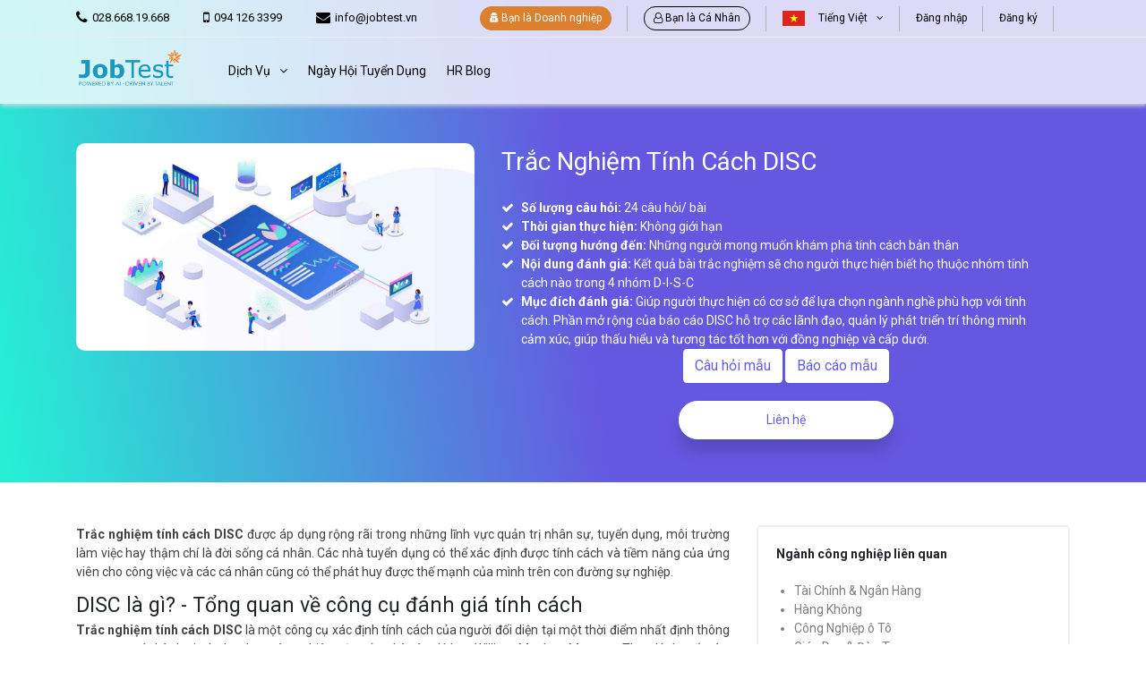

--- FILE ---
content_type: text/html; charset=UTF-8
request_url: https://employer.jobtest.vn/danh-gia-nang-luc/nang-luc-tong-hop/bai-trac-nghiem-tinh-cach-disc
body_size: 20552
content:
<!DOCTYPE html>
<html lang="vi">
<head>
    <!-- Google Tag Manager -->
        <script>(function(w,d,s,l,i){w[l]=w[l]||[];w[l].push({'gtm.start':
        new Date().getTime(),event:'gtm.js'});var f=d.getElementsByTagName(s)[0],
        j=d.createElement(s),dl=l!='dataLayer'?'&l='+l:'';j.async=true;j.src=
        'https://www.googletagmanager.com/gtm.js?id='+i+dl;f.parentNode.insertBefore(j,f);
        })(window,document,'script','dataLayer','GTM-PL2MQWC');</script>
    <!-- End Google Tag Manager -->

    <meta name="robots" content="index">

    <meta charset="UTF-8">
    <meta name="csrf-token" content="sESWQ3yDFjCrMNeWv9pDcXIDIblQFZrVzznj8Dbt">
    <meta name="viewport" content="width=device-width, user-scalable=no, initial-scale=1.0, maximum-scale=1.0, minimum-scale=1.0">
    <meta http-equiv="X-UA-Compatible" content="ie=edge">
    <!-- clear cache -->
    <meta http-equiv='cache-control' content='no-cache'>
    <meta http-equiv='expires' content='0'>
    <meta http-equiv='pragma' content='no-cache'>
    <meta name="google-site-verification" content="MerLUaZxN4g043T4dQ7ujK0QOyB-96IPuVAfilXTg1A" />
            <title>  Trắc Nghiệm Tính Cách DISC  </title>
        <meta property="og:title" content=" Trắc Nghiệm Tính Cách DISC "/>
    
            <meta name="description" content=" 
	Số lượng câu hỏi: 24 câu hỏi/ bài
	Thời gian thực hiện: Không giới hạn
	Đối tượng hướng đến: Những người mong muốn khám phá tính cách bản thân
	Nội dung đánh giá: Kết quả bài trắc nghiệm sẽ cho người thực hiện biết họ thuộc nhóm tính cách nào trong 4 nhóm D-I-S-C
	Mục đích đánh giá: Giúp người thực hiện có cơ sở để lựa chọn ngành nghề phù hợp với tính cách. Phần mở rộng của báo cáo DISC hỗ trợ các lãnh đạo, quản lý phát triển trí thông minh cảm xúc, giúp thấu hiểu và tương tác tốt hơn với đồng nghiệp và cấp dưới.
 ">
        <meta property="og:description" content=" 
	Số lượng câu hỏi: 24 câu hỏi/ bài
	Thời gian thực hiện: Không giới hạn
	Đối tượng hướng đến: Những người mong muốn khám phá tính cách bản thân
	Nội dung đánh giá: Kết quả bài trắc nghiệm sẽ cho người thực hiện biết họ thuộc nhóm tính cách nào trong 4 nhóm D-I-S-C
	Mục đích đánh giá: Giúp người thực hiện có cơ sở để lựa chọn ngành nghề phù hợp với tính cách. Phần mở rộng của báo cáo DISC hỗ trợ các lãnh đạo, quản lý phát triển trí thông minh cảm xúc, giúp thấu hiểu và tương tác tốt hơn với đồng nghiệp và cấp dưới.
 "/>
    
            <meta name="keywords" content=" Tuyển dụng, việc làm, tìm việc, đánh giá năng lực ">
    
            <meta name="image" content=" /statics/upload/2020/06/1591608566-736.jpg ">
        <meta property="og:image" content=" /statics/upload/2020/06/1591608566-736.jpg "/>
    
    

    <meta name="twitter:card" content="@jobtestvn"/>
    <meta name="twitter:site" content="@nytimesbits"/>
    <meta name="twitter:creator" content="@nickbilton"/>
    <meta property="og:url" content="https://employer.jobtest.vn/danh-gia-nang-luc/nang-luc-tong-hop/bai-trac-nghiem-tinh-cach-disc"/>


    
    
    
    <link rel="stylesheet" href="https://cdnjs.cloudflare.com/ajax/libs/font-awesome/4.7.0/css/font-awesome.css">
    <link rel="stylesheet" href="https://cdn.jobtest.vn/libs/twitter-bootstrap/css/bootstrap.min.css">
    <link rel="stylesheet" href="https://cdnjs.cloudflare.com/ajax/libs/select2/4.0.5/css/select2.min.css">
    <link rel="stylesheet" type="text/css" href="//cdn.jsdelivr.net/npm/slick-carousel@1.8.1/slick/slick.css">
    <link rel="stylesheet" href="//cdn.jsdelivr.net/npm/slick-carousel@1.8.1/slick/slick-theme.css">
    <!-- <link href="//fonts.googleapis.com/css?family=Montserrat:300,400,700" rel="stylesheet"> -->
    <link href="https://fonts.googleapis.com/css?family=Roboto:400,700&display=swap" rel="stylesheet">
    <link rel="stylesheet" href="https://cdnjs.cloudflare.com/ajax/libs/bootstrap-datepicker/1.9.0/css/bootstrap-datepicker.min.css">
        <link rel="stylesheet" href="https://cdn.jobtest.vn/web/css/assessment-numerical-test.css?ver=62">


    <script type="text/javascript">
        var Tawk_API=Tawk_API||{}, Tawk_LoadStart=new Date();
        (function(){
            var s1=document.createElement("script"),s0=document.getElementsByTagName("script")[0];
            s1.async=true;
            s1.src='https://embed.tawk.to/5b2b352feba8cd3125e30b0a/default';
            s1.charset='UTF-8';
            s1.setAttribute('crossorigin','*');
            s0.parentNode.insertBefore(s1,s0);
        })();
    </script>


























</head>

<body>
<!-- Google Tag Manager (noscript) -->
    <noscript><iframe src="https://www.googletagmanager.com/ns.html?id=GTM-PL2MQWC"
        height="0" width="0" style="display:none;visibility:hidden"></iframe></noscript>
<!-- End Google Tag Manager (noscript) -->
<!-- Google Tag Manager (noscript) -->
<noscript><iframe src="https://www.googletagmanager.com/ns.html?id=GTM-MBT7W5R"
    height="0" width="0" style="display:none;visibility:hidden"></iframe></noscript>
<!-- End Google Tag Manager (noscript) -->
<div class="body-wrapper">
<header class="" id="header-top">
    <div class="header-wrapper">
        <div class="container">
            <div class="header-top">
                <div class="header-top-left">
                    <ul>
                        <li>
                            <a href="tel:028.668.19.668"><i class="fa fa-phone"></i> <span>028.668.19.668</span></a>
                        </li>
                        <li>
                            <a href="tel:028.668.19.668"><i class="fa fa-mobile"></i><span>094 126 3399</span></a>
                        </li>
                        <li>
                            <a href="/cdn-cgi/l/email-protection#74541d1a121b341e1b16001107005a021a"><i class="fa fa-envelope"></i> <span><span class="__cf_email__" data-cfemail="e0898e868fa08a8f8294859394ce968e">[email&#160;protected]</span></span></a>
                        </li>
                    </ul>
                </div>
                <div class="header-top-right">
                    <ul>
                        
                        
                        
                        
                        
                        
                        
                        

                        <li class="menu-employer-v2">
                            <a href="https://employer.jobtest.vn" title="Truy cập tài khoản Nhà tuyển dụng">
                                <!-- <img class="icon-employer" src="https://cdn.jobtest.vn/web/images/assessment/speaker.svg" alt="speaker"> -->
                                <span>
                                        <i class="fa fa-user-secret" aria-hidden="true"></i> Bạn là Doanh nghiệp
                                    </span>
                            </a>
                        </li>

                        <li class="menu-employer">
                            <a href="https://jobtest.vn" title="Truy cập tài khoản Cá Nhân">
                                <!-- <img class="icon-employer" src="https://cdn.jobtest.vn/web/images/assessment/speaker.svg" alt="speaker"> -->
                                <span>
                                       <i class="fa fa-user-o" aria-hidden="true"></i> Bạn là Cá Nhân
                                    </span>
                            </a>
                        </li>

                        <li>
                            <div class="multi-lang">
                                <img src="https://cdn.jobtest.vn/web/images/assessment/vi.png" alt="vi">
                                <span>
                                                                                                                                                                                                    Tiếng Việt
                                                                                                            </span>
                                <i class="fa fa-angle-down"></i>
                                <ul class="dropdown-same" id="language-list" aria-labelledby="dLabel">
                                                                                                                        <li style="border-radius: 4px;">
                                                <a style="display: flex;align-items: center;padding: 0px 10px !important;border-radius: 17px;font-size: 13px;" href="javascript: void(0);"
                                                   onclick="event.preventDefault();document.getElementById('swlang-form-en').submit();" title="English">
                                                    <img src="https://cdn.jobtest.vn/web/images/icon/en.png" alt="language">
                                                    English
                                                </a>
                                                <form id="swlang-form-en" action="https://employer.jobtest.vn/sw/en" method="GET" style="display: none;"><input type="hidden" name="_token" value="sESWQ3yDFjCrMNeWv9pDcXIDIblQFZrVzznj8Dbt"></form>
                                            </li>
                                                                                                                                                                                        </ul>
                            </div>
                        </li>
                        <li v-if="user == null">
                            <a href="https://employer.jobtest.vn/login" title="Đăng nhập">
                                
                                <span>Đăng nhập</span>
                            </a>
                        </li>
                        <li v-if="user == null">
                            <a href="https://employer.jobtest.vn/register" title="Đăng ký">
                                <span>Đăng ký</span>
                            </a>
                        </li>
                        <li v-if="user != null">
                            <div class="multi-lang">
                                <span v-text="user.first_name + ' ' + user.last_name"></span>
                                <i class="fa fa-angle-down"></i>
                                
                                <ul class="dropdown-same style-dash-board" aria-labelledby="dLabel">
                                    <li>
                                        <a :href="`/` + lang + `/dashboard`">
                                            <svg xmlns="http://www.w3.org/2000/svg" width="14" height="17.043" viewBox="0 0 14 17.043">
                                                <path id="Shape_1" data-name="Shape 1"
                                                      d="M1.522,17.043A1.476,1.476,0,0,1,0,15.623V1.42A1.476,1.476,0,0,1,1.522,0h9.434a.316.316,0,0,1,.216.083l2.739,2.556a.274.274,0,0,1,.089.2V15.623a1.475,1.475,0,0,1-1.522,1.42ZM.609,1.42v14.2a.885.885,0,0,0,.913.852H12.478a.885.885,0,0,0,.913-.852V3.125H10.956a.3.3,0,0,1-.3-.284V.568H1.522A.885.885,0,0,0,.609,1.42ZM11.261,2.557h1.7L11.261.97ZM1.522,14.486A1.18,1.18,0,0,1,2.739,13.35a1.139,1.139,0,1,1,0,2.273A1.181,1.181,0,0,1,1.522,14.486Zm.609,0a.59.59,0,0,0,.609.568.569.569,0,1,0,0-1.136A.591.591,0,0,0,2.13,14.486Zm2.435.853v-.566h7.913v.566ZM1.522,11.362a1.18,1.18,0,0,1,1.217-1.136,1.139,1.139,0,1,1,0,2.272A1.18,1.18,0,0,1,1.522,11.362Zm.609,0a.59.59,0,0,0,.609.568.569.569,0,1,0,0-1.136A.59.59,0,0,0,2.13,11.362Zm2.435.848v-.566h7.913v.566ZM1.522,8.238A1.18,1.18,0,0,1,2.739,7.1,1.18,1.18,0,0,1,3.957,8.238,1.18,1.18,0,0,1,2.739,9.374,1.18,1.18,0,0,1,1.522,8.238Zm.609,0a.59.59,0,0,0,.609.568.569.569,0,1,0,0-1.136A.59.59,0,0,0,2.13,8.238Zm2.435.85V8.522h7.913v.566ZM1.522,5.113A1.18,1.18,0,0,1,2.739,3.977,1.181,1.181,0,0,1,3.957,5.113,1.18,1.18,0,0,1,2.739,6.249,1.18,1.18,0,0,1,1.522,5.113Zm.609,0a.59.59,0,0,0,.609.568.569.569,0,1,0,0-1.136A.59.59,0,0,0,2.13,5.113Zm2.435.852V5.4h7.913v.566ZM7,4.827V4.261h.609v.566Zm-1.217,0V4.261h.609v.566Zm-1.217,0V4.261h.609v.566Zm-.609-1.7V2.557h6.087v.566ZM4.87,1.985V1.418H9.13v.566Z"
                                                      fill="#3c3c3c"/>
                                            </svg>
                                            <span>Trang Quản Trị</span>
                                        </a>
                                    </li>
                                    
                                    
                                    
                                    
                                    
                                    
                                    
                                    

                                    
                                    
                                    
                                    
                                    
                                    
                                    
                                    
                                    
                                    
                                    
                                    
                                    
                                    
                                    
                                    
                                    
                                    
                                    <li>
                                        <a href="javascript:void(0);" @click.stop.prevent="logout()">
                                            <svg xmlns="http://www.w3.org/2000/svg" width="14" height="14" viewBox="0 0 14 14">
                                                
                                                
                                                
                                                
                                                
                                                
                                                
                                                
                                                <g id="Mask_Group_52" class="cls-2" data-name="Mask Group 52" transform="translate(-271 -82)">
                                                    <g id="logout" transform="translate(271.512 82)">
                                                        <g id="Group_2211" data-name="Group 2211">
                                                            <path id="Path_7272"
                                                                  d="M7.128 13.2H3.477a1.8 1.8 0 0 1-1.8-1.8V2.6a1.8 1.8 0 0 1 1.8-1.8h3.711a.4.4 0 0 0 0-.8H3.477a2.6 2.6 0 0 0-2.6 2.6v8.8a2.6 2.6 0 0 0 2.6 2.6h3.651a.4.4 0 1 0 0-.8z"
                                                                  data-name="Path 7272"
                                                                  transform="translate(-.877)"/>
                                                            <path id="Path_7273"
                                                                  d="M15.928 9.611l-2.549-2.549a.4.4 0 1 0-.567.567L14.678 9.5H6.54a.4.4 0 0 0 0 .8h8.138l-1.866 1.866a.4.4 0 0 0 .282.686.391.391 0 0 0 .282-.119l2.549-2.549a.4.4 0 0 0 .003-.573z"
                                                                  data-name="Path 7273"
                                                                  transform="translate(-3.069 -2.893)"/>
                                                        </g>
                                                    </g>
                                                </g>
                                            </svg>
                                            <span>Đăng Xuất</span>
                                        </a>
                                    </li>
                                </ul>
                            </div>
                        </li>
                        <li class="hover-cart">
                            <a v-if="type_account == 'employer'" style="display: none" class="cart-count-wrap" href="https://employer.jobtest.vn/cart" title="Giỏ hàng">
                                <img src="https://cdn.jobtest.vn/web/images/assessment/shopping-cart.svg" alt="Giỏ hàng">
                                <span style="color: #fff;" class="cart-count" id="my_cart" v-cloak v-text="cart != null ?  cart.length : 0"></span>
                            </a>
                            <a v-else class="cart-count-wrap" href="https://jobtest.vn/cart" title="Giỏ hàng">
                                <img src="https://cdn.jobtest.vn/web/images/assessment/shopping-cart.svg" alt="Giỏ hàng">
                                <span style="color: #fff;" class="cart-count" id="my_cart" v-cloak v-text="cart != null ?  cart.length : 0"></span>
                            </a>


                            <div class="modal-cart hidden-modal">
                                <div class="check-empty-cart" v-if="carts.data.length == 0">
                                    Giỏ hàng của bạn trống !
                                </div>
                                <div v-else>
                                    <div class="wrap-item">
                                        <div class="item-cart" v-for="item in carts.data">
                                            <div class="block-image">
                                                <img :src="item.image" width="75" height="auto" :alt="item.name" :title="item.name" v-if="!_.isEmpty(item.image)">
                                                <img width="50" height="50" :alt="item.name" :title="item.name" src="https://via.placeholder.com/50x50" v-else>
                                            </div>
                                            <div class="cart-info">
                                                <div class="title" style="-webkit-box-orient: vertical; " v-text="item.name">
                                                </div>
                                                <div class="price">
                                                    <!-- {{ item.price | money }} ₫ -->
                                                    <span class="qty-cart" v-text="'x ' + item.quantity"></span>
                                                </div>
                                            </div>
                                            <!-- <div class="remove-cart" @click="removeItem(item._id)">
                                                <i class="fa fa-trash" aria-hidden="true"></i>
                                                Xóa
                                            </div> -->
                                        </div>
                                    </div>
                                    <div class="total">
                                        <div class="sub-total">
                                            <!-- <span>Tổng cộng:</span>
                                            <span class="price-total">{{ carts.end_price | money }} VND</span> -->
                                            <a v-if="type_account == 'employer'" href="https://employer.jobtest.vn/cart" class="view-card">Xem giỏ hàng và thanh toán</a>
                                            <a v-else href="https://jobtest.vn/cart" class="view-card">Xem giỏ hàng và thanh toán</a>

                                        </div>
                                    </div>
                                </div>

                            </div>
                            <div class="add-to-cart-success" style="/* display: none; */">
                                <span class="close close-cart"><i class="fa fa-times"></i></span>
                                <p class="text"><i class="tikicon icon-circle-tick"></i>Thêm sản phẩm thành công!</p>
                                <a class="jt-button jt-button-md" href="https://jobtest.vn/cart">Xem giỏ hàng và thanh toán</a>
                            </div>
                        </li>
                    </ul>
                </div>
            </div>
        </div>
    </div>
    <div class="header-main not-border">
        <div class="container">
            <div class="header-main-wrapper">
                <div class="header-main-left">
                    <div class="logo">
                        <a href="https://employer.jobtest.vn">
                            <img src="https://cdn.jobtest.vn/web/images/logo/logomau.png" alt="Jobtest">
                        </a>
                    </div>
                    <div class="header-navbar-wrapper">
                        <div class="header-navbar">
                            <ul class="lv1">
                                
                                
                                
                                
                                
                                
                                
                                

                                
                                
                                
                                
                                

                                
                                
                                
                                
                                
                                
                                
                                
                                
                                
                                
                                
                                
                                
                                
                                
                                
                                

                                
                                
                                
                                
                                
                                
                                
                                
                                

                                
                                

                                

                                
                                

                                
                                
                                
                                
                                
                                
                                
                                
                                
                                

                                
                                
                                
                                
                                
                                
                                
                                
                                
                                
                                
                                
                                
                                

                                
                                
                                
                                
                                
                                
                                
                                
                                
                                
                                
                                
                                
                                
                                
                                
                                
                                
                                

                                
                                
                                
                                
                                
                                
                                
                                
                                
                                

                                <li class="has-dropdown">
                                    <a href="javascript:void(0);">
                                        <span>Dịch Vụ</span>
                                        <i class="fa fa-angle-down"></i>
                                    </a>
                                    <ul class="dropdown-same" aria-labelledby="dLabel">
                                        <li><a href="https://employer.jobtest.vn/giai-phap/danh-gia-nang-luc-truc-tuyen"> Đánh Giá Năng Lực Trực Tuyến</a></li>
                                        <!-- <li><a href="https://employer.jobtest.vn/giai-phap/thu-hut-va-tuyen-chon-nhan-tai"> Dịch vụ tuyển dụng</a></li> -->
                                        <li><a href="https://employer.jobtest.vn/giai-phap/khung-nang-luc-tu-dien-nang-luc"> Khung Năng Lực &amp; Từ Điển Năng Lực</a></li>
                                        <!-- <li><a href="https://jobtest.vn/coming-soon"> Tính Lương &amp; Thuê Ngoài Nhân Sự</a></li> -->
                                        <!-- <li><a href=""> Tính Lương &amp; Thuê Ngoài Nhân Sự</a></li> -->
                                        <!-- <li><a href="https://employer.jobtest.vn/giai-phap/phan-mem-quan-ly-nhan-su-aihr"> BSC &amp; KPIs</a></li> -->
                                        <!-- <li><a href="https://employer.jobtest.vn/giai-phap/bsc-kpi"> BSC &amp; KPIs</a></li> -->
                                        <!-- <li><a href="https://employer.jobtest.vn/giai-phap/giai-phap-tu-van-nhan-su"> Giải Pháp Tư Vấn Nhân Sự</a></li> -->
                                        <li><a href="https://employer.jobtest.vn/giai-phap/phan-mem-quan-ly-nhan-su-aihr"> AiHR - Phần Mềm Quản Lý Nhân Sự</a></li>
                                        <li><a href="https://employer.jobtest.vn/giai-phap/tu-van-chien-luoc-thuong-hieu-tuyen-dung"> Chiến lược thương hiệu tuyển dụng</a></li>
                                        <!-- <li><a href="https://jobtest.vn/coming-soon"> Phát Triển Lãnh Đạo</a></li> -->
                                        <!-- <li><a href="https://employer.jobtest.vn/giai-phap/phat-trien-lanh-dao"> Phát Triển Lãnh Đạo</a></li> -->
                                        <li><a target="_blank" href="https://employer.jobtest.vn/giai-phap/dich-vu-tinh-luong">Tính Lương</a></li>
                                        <li><a target="_blank" href="https://employer.jobtest.vn/giai-phap/dich-vu-thue-ngoai-nhan-su"> Thuê Ngoài Nhân Sự</a></li>
                                        <li><a target="_blank" href="https://employer.jobtest.vn/giai-phap/dich-vu-kiem-tra-tham-chieu">Kiểm Tra Tham Chiếu</a></li>
                                        <li><a target="_blank" href="https://employer.jobtest.vn/giai-phap/dich-vu-tuyen-dung-nhan-su-cap-cao">Tuyển Dụng Nhân Sự Cấp Cao </a></li>
                                        <li><a target="_blank" href="https://employer.jobtest.vn/giai-phap/dich-vu-tuyen-dung-nhan-su-tron-goi">Tuyển Dụng Nhân Sự Trọn Gói </a></li>
                                        <li><a href="https://jobtest.vn/event/khoa-dao-tao-ung-dung-khung-nang-luc">
                                                Khoá Học Trực Tuyến
                                            </a></li>
                                        <li><a href="https://employer.jobtest.vn/san-pham-everything-disc">
                                                Everything DiSC
                                            </a></li>
                                    </ul>
                                </li>
                                
                                <li><a href="https://jobtest.vn/vcf"><span>Ngày Hội Tuyển Dụng</span></a></li>
                                <li><a href="https://employer.jobtest.vn/blog/"><span>HR Blog</span></a></li>

                            </ul>
                        </div>
                    </div>
                </div>
                <!-- <div class="header-main-right">
                    <a href="https://employer.jobtest.vn/danh-gia-nang-luc/nang-luc-tong-hop/trai-nghiem">
                        <span>Test miễn phí</span>
                    </a>
                </div> -->
            </div>
        </div>
    </div>
    <div class="header-mobile">
        <div class="container">
            <div class="header-main-nav">
                <button class="snav-btn"><i></i><i></i><i></i></button>
                <div class="logo">
                    <a href="https://employer.jobtest.vn">
                        <img src="https://cdn.jobtest.vn/web/images/logo/logomau.png" alt="Jobtest"></a>
                </div>
                <div class="cart-mobile">
                    <a v-if="type_account == 'employer'" class="cart-count-wrap" href="https://employer.jobtest.vn/cart">
                        <img src="https://cdn.jobtest.vn/web/images/assessment/bag.png" alt="cart">
                        <span class="cart-count" v-text="cart != null ? cart.length : 0 "></span>
                        <a v-else class="cart-count-wrap" href="https://jobtest.vn/cart">
                            <img src="https://cdn.jobtest.vn/web/images/assessment/bag.png" alt="cart">
                            <span class="cart-count" v-text="cart != null ? cart.length : 0"></span>
                        </a>
                    </a>
                </div>
            </div>
        </div>
    </div>

    <div class="site-nav style--sidebar" id="site-nav--mobile">
        <div class="nav-sidebar-top">
            <div class="logo-sidebar">
                <a href="https://jobtest.vn">
                    <img src="https://cdn.jobtest.vn/web/images/assessment/logo.png" alt="Jobtest"></a>
            </div>
            <div class="btn-close">
                <img src="https://cdn.jobtest.vn/web/images/assessment/nav-exit.png" alt="Jobtest">
            </div>
        </div>
        <div class="nav-sidebar-center">
            <div class="header-top-right">
                <ul>
                    <li class="test-free">
                        <a href="https://employer.jobtest.vn/danh-gia-nang-luc/nang-luc-tong-hop/trai-nghiem">
                            <span>Test miễn phí</span>
                        </a>
                    </li>
                    <li>
                        <a href="https://employer.jobtest.vn/login">
                            <img src="https://cdn.jobtest.vn/web/images/assessment/person.svg" alt="person">
                            <span class="mg-l10" v-if="user == null">Đăng nhập</span>
                            <span class="mg-l10" v-else v-text="user.first_name + ' ' + user.last_name"></span>
                        </a>
                    </li>
                    <li class="">
                        <a class="cart-count-wrap" href="#">
                            <img src="https://cdn.jobtest.vn/web/images/assessment/shopping-cart.svg" alt="cart"><span class="cart-count" v-text="cart != null ? cart.length : 0"></span>
                        </a>
                    </li>
                </ul>
            </div>
        </div>
        <div class="nav-sidebar-bottom">
            <ul class="sidebar-lv1">
                <li><a href="https://jobtest.vn/vcf"><span>Ngày Hội Tuyển Dụng</span></a></li>
                <li><a href="https://employer.jobtest.vn/blog/"><span>HR Blog</span></a></li>
                <li class="has-lv1">
                    <a href="javascript: void(0);">
                        <span>Đánh Giá Ứng viên</span>
                    </a>
                    <div class="footer-top">
                        <div class="container">
                            <div class="row">
                                <div class="col-md-3">
                                    <div class="title-footer-top">
                                        Năng lực tổng hợp
                                    </div>
                                    <ul class="list-footer-top">
                                        <li class="sub-level2">
                                            <a href="javascript: void(0);">Đánh Giá Khả Năng</a>
                                        </li>
                                                                                                                                                                                                                                                                                                                                                                                                                                                                            <li><a href="https://employer.jobtest.vn/danh-gia-nang-luc/nang-luc-tong-hop/bai-danh-gia-kha-nang-tu-duy-logic">Tư Duy Logic</a></li>
                                                                                                                                                                                                <li><a href="https://employer.jobtest.vn/danh-gia-nang-luc/nang-luc-tong-hop/bai-danh-gia-kha-nang-tinh-toan-phan-tich">Tính Toán &amp; Phân Tích</a></li>
                                                                                                                                                                                                <li><a href="https://employer.jobtest.vn/danh-gia-nang-luc/nang-luc-tong-hop/bai-danh-gia-kha-nang-kha-nang-ngon-ngu">Khả Năng Ngôn Ngữ</a></li>
                                                                                                                                                                                                <li><a href="https://employer.jobtest.vn/danh-gia-nang-luc/nang-luc-tong-hop/bai-danh-gia-kha-nang-tu-duy-sang-tao">Tư Duy Phi Ngôn Ngữ</a></li>
                                                                                                                                                                                                <li><a href="https://employer.jobtest.vn/danh-gia-nang-luc/nang-luc-tong-hop/bai-danh-gia-kha-nang-tu-duy-he-thong">Tư Duy Hệ Thống</a></li>
                                                                                                                                                                                                <li><a href="https://employer.jobtest.vn/danh-gia-nang-luc/nang-luc-tong-hop/bai-danh-gia-kha-nang-lam-viec-chi-tiet">Làm Việc Chi Tiết</a></li>
                                                                                                                                                                                                <li><a href="https://employer.jobtest.vn/danh-gia-nang-luc/nang-luc-tong-hop/bai-danh-gia-kha-nang-chuan-doan-loi">Chẩn Đoán Lỗi</a></li>
                                                                                                                                                                                                <li><a href="https://employer.jobtest.vn/danh-gia-nang-luc/nang-luc-tong-hop/bai-danh-gia-kha-nang-ky-thuat">Khả Năng Kỹ Thuật</a></li>
                                                                                                                                                                                                                                                                                            <li><a href="https://employer.jobtest.vn/danh-gia-nang-luc/nang-luc-tong-hop/bai-danh-gia-kha-nang-tu-duy-phan-bien">Tư Duy Phản Biện</a></li>
                                                                                                                                                                                                <li><a href="https://employer.jobtest.vn/danh-gia-nang-luc/nang-luc-tong-hop/bai-danh-gia-kha-nang-xu-ly-tinh-huong">Xử Lý Tình Huống</a></li>
                                                                                                                                                                                                <li><a href="https://employer.jobtest.vn/danh-gia-nang-luc/nang-luc-tong-hop/bai-danh-gia-nang-luc-tong-quat">Năng Lực Tổng Quát</a></li>
                                                                                                                                                                                                                                                                                                                                                                                                                                                                                                                                                                                                                                                                            <li><a href="https://employer.jobtest.vn/danh-gia-nang-luc/nang-luc-tong-hop/tu-duy-khong-gian">Tư Duy Không Gian</a></li>
                                                                                                                                                                                                                                                                                                                                                                                                                                                                                                                                                                                                                                                                                                                                                                                                                                                                                                                                                                                                                                                            <li><a href="https://employer.jobtest.vn/danh-gia-nang-luc/nang-luc-tong-hop/Post-training%20Test">Post-training Test</a></li>
                                                                                                                                                                                                <li><a href="https://employer.jobtest.vn/danh-gia-nang-luc/nang-luc-tong-hop/english">English Reading Test</a></li>
                                                                                                                                                                                                                                                                                            <li><a href="https://employer.jobtest.vn/danh-gia-nang-luc/nang-luc-tong-hop/sjt-ggg">Xử Lý Tình Huống</a></li>
                                                                                                                                                                                                                                                                                            <li><a href="https://employer.jobtest.vn/danh-gia-nang-luc/nang-luc-tong-hop/disc-awe">DISC Awareness</a></li>
                                                                                                                                                                                                                                                                                                                                                                                                                                                                                                                                                                                                                                                                                                                                                                                                                                                                                                                                                                                                                                                                                                                                                                                                                                                                                                                                                                                                                                                                                                                                                                                                                                                                                                                                                                                                                                                                                                                                                                                                                                                                                                                                                                                                                                                                                                                                                                                                    <li><a href="https://employer.jobtest.vn/danh-gia-nang-luc/nang-luc-tong-hop/Kh%E1%BA%A3%20n%C4%83ng%20ti%E1%BA%BFng%20anh">Khả năng tiếng anh</a></li>
                                                                                                                                                                                                <li><a href="https://employer.jobtest.vn/danh-gia-nang-luc/nang-luc-tong-hop/GOLD%202024%20-%20English%20Test">GOLD 2024 - English Test</a></li>
                                                                                                                                                                                                <li><a href="https://employer.jobtest.vn/danh-gia-nang-luc/nang-luc-tong-hop/Product%20Knowlegde">Kiến thức sản phẩm</a></li>
                                                                                                                                                                                                <li><a href="https://employer.jobtest.vn/danh-gia-nang-luc/nang-luc-tong-hop/English%20Listening%20Test">English Listening Test</a></li>
                                                                                                                                                                                                                                                                                                                                                                                                                                                                                                                                                                                <li><a href="https://employer.jobtest.vn/danh-gia-nang-luc/nang-luc-tong-hop/Numerical%20Reasoning">Numerical Reasoning</a></li>
                                                                                                                                                                                                <li><a href="https://employer.jobtest.vn/danh-gia-nang-luc/nang-luc-tong-hop/Verbal%20Reasoning">Verbal Reasoning</a></li>
                                                                                                                                                                                                <li><a href="https://employer.jobtest.vn/danh-gia-nang-luc/nang-luc-tong-hop/Non-verbal%20Reasoning">Non-verbal Reasoning</a></li>
                                                                                                                                                                                                <li><a href="https://employer.jobtest.vn/danh-gia-nang-luc/nang-luc-tong-hop/Situational%20Judgement">Situational Judgement</a></li>
                                                                                                                                                                                                <li><a href="https://employer.jobtest.vn/danh-gia-nang-luc/nang-luc-tong-hop/Critical%20Thinking">Critical Thinking</a></li>
                                                                                                                                                                                                                                                                                                                                                                                                                                                                                                                                                                                                                                                                            <li><a href="https://employer.jobtest.vn/danh-gia-nang-luc/nang-luc-tong-hop/phan-tich-va-xu-ly-van-de">Phân tích và Xử lý vấn đề</a></li>
                                                                                                                                                                                                <li><a href="https://employer.jobtest.vn/danh-gia-nang-luc/nang-luc-tong-hop/C%C3%B4ng%20vi%E1%BB%87c/%20thu%20nh%E1%BA%ADp">Công việc/ thu nhập</a></li>
                                                                                                                                                                                                <li><a href="https://employer.jobtest.vn/danh-gia-nang-luc/nang-luc-tong-hop/Qu%E1%BA%A3n%20l%C3%BD,%20%C4%91%E1%BB%93ng%20nghi%E1%BB%87p">Quản lý, đồng nghiệp</a></li>
                                                                                                                                                                                                <li><a href="https://employer.jobtest.vn/danh-gia-nang-luc/nang-luc-tong-hop/C%C3%B4ng%20ty">Công ty</a></li>
                                                                                                                                                                                                <li><a href="https://employer.jobtest.vn/danh-gia-nang-luc/nang-luc-tong-hop/EVP">EVP</a></li>
                                                                                                                                                                                                                                                                                                                                                                                                                                                                                                                                                                                                                                                                                                                                                                                                                                                                                                                                                                                                                                                                                                                                                                                                                                                                                                                                                                                                                                                                                                                                                                                                                                                                                                                                                                                                                                                                                                                                                                                                                    <li><a href="https://employer.jobtest.vn/danh-gia-nang-luc/nang-luc-tong-hop/CT%20Group">CT Group</a></li>
                                                                                                                                                                                                                                                                                                                                                                                                                                                                                                                                                                                                                                                                                                                                                                                                                                                                                                                                                                                                                                                            <li><a href="https://employer.jobtest.vn/danh-gia-nang-luc/nang-luc-tong-hop/T%E1%BB%B1%20lu%E1%BA%ADn">Tự luận</a></li>
                                                                                                                                                                                                <li><a href="https://employer.jobtest.vn/danh-gia-nang-luc/nang-luc-tong-hop/T%C6%B0%20Duy%20Phi%20Ng%C3%B4n%20Ng%E1%BB%AF%20%28New%29">Tư Duy Phi Ngôn Ngữ</a></li>
                                                                                                                                                                                                <li><a href="https://employer.jobtest.vn/danh-gia-nang-luc/nang-luc-tong-hop/T%C3%ADnh%20To%C3%A1n%20&amp;%20Ph%C3%A2n%20T%C3%ADch%20%28New%29">Tính Toán &amp; Phân Tích</a></li>
                                                                                                                                                                                                <li><a href="https://employer.jobtest.vn/danh-gia-nang-luc/nang-luc-tong-hop/T%C6%B0%20Duy%20Ph%E1%BA%A3n%20Bi%E1%BB%87n%20%28New%29">Tư Duy Phản Biện</a></li>
                                                                                                                                                                                                <li><a href="https://employer.jobtest.vn/danh-gia-nang-luc/nang-luc-tong-hop/X%E1%BB%AD%20L%C3%BD%20T%C3%ACnh%20Hu%E1%BB%91ng%20%28New%29">Xử Lý Tình Huống</a></li>
                                                                                                                                                                        </ul>

                                    <ul class="list-footer-top">
                                        <li class="sub-level2">
                                            <a href="javascript: void(0);">Đánh giá tính cách</a>
                                        </li>
                                                                                                                                                                                                                                                                                                                                                                                                                                                                                                                                                                                                                                                                                                                                                                                                                                                                                                                                                                                                                                                                                                                                                                                                                                                                                                                                                                                                                                                                                                                                                                                                                            <li><a href="https://employer.jobtest.vn/danh-gia-nang-luc/nang-luc-tong-hop/bai-danh-gia-5-dac-trung-tinh-cach-lon">5 Đặc Trưng Tính Cách (Bản Tiêu Chuẩn)</a></li>
                                                                                                                                                                                                <li><a href="https://employer.jobtest.vn/danh-gia-nang-luc/nang-luc-tong-hop/bai-danh-gia-5-tinh-cach-day-du">5 Đặc Trưng Tính Cách (Bản Đầy Đủ)</a></li>
                                                                                                                                                                                                                                                                                                                                                                                                                                                                                                                                                                                                                                                                                                                                                                                                                                                                                                                                                                                                                                                                                                                                                                                                                                                                                                                                                                                                                                                                                                                                                                                                                                    <li><a href="https://employer.jobtest.vn/danh-gia-nang-luc/nang-luc-tong-hop">Openess To Experience</a></li>
                                                                                                                                                                                                                                                                                                                                                                                                                                                                                                                                                                                                                                                                                                                                                                                                                                                                                                                                                                                                                                                                                                                                                                                                                                                                                                                                                                                                                                                                                                                                                                                                                                                                                                                                                                                                                                                                                                                                                                                                                                                                                                                                                                                                                                                                                                                                                                                                                                                                                                                                                                                                                                                                                                                                                                                                                                                                                                                                                                                                                                                                                                                                                                                                                                                                                                                                                                                                                                                                                                                                                                                                                                                                                                                                                                                                                                                                                                                                                                                                                                                                                                                                                                                                                                                                                                                                                                                                                                                                                                                                                                                                                                                                                                                                                                                                                                                                                                                                                                                                                                                                                                                                                                                                                                                                                                                                                                                                                                                                                                                                                                                                                                                                                                                                                                                                                                                                                                                                                                                                                                                                                                                                                                                                                                                                                                                                                                                                                                                                                                                                                                                                                                                                                                                                                                                                                                                                                                                                                                                                                                                                                                                                                                                                                                                                                                                                                                                                                                                                                                                                                                                                                                                                                                                                                                                                                                                                                                                                                                                                                                                                                                                            </ul>
                                </div>
                                <div class="col-md-3">
                                    <div class="title-footer-top">
                                        Năng lực công việc
                                    </div>
                                    <ul class="list-footer-top">
                                        <li><a href="https://jobtest.vn/danh-gia-nang-luc/nang-luc-cong-viec">Xem tất cả vị trí công việc</a></li>
                                        
                                        
                                        
                                        
                                        
                                        
                                    </ul>
                                </div>
                                <div class="col-md-3">
                                    <div class="title-footer-top">
                                        Kiến thức chuyên môn
                                    </div>
                                    <ul class="list-footer-top">
                                        <!-- <li><a href="https://jobtest.vn/coming-soon">Tài nguyên năng lực công việc</a></li> -->
                                        <!-- <li><a href="https://jobtest.vn/danh-gia-nang-luc/nang-luc-cong-viec/tai-nguyen-nang-luc-cong-viec">Tài nguyên năng lực công việc</a></li> -->
                                        <li><a href="https://jobtest.vn/danh-gia-nang-luc/nang-luc-cong-viec/bo-tra-cuu-nang-luc">Bộ tra cứu năng lực công việc</a></li>
                                        <li><a href="#">Hướng Dẫn Về Khung Năng Lực</a></li>
                                    </ul>
                                </div>
                            </div>
                        </div>
                    </div>
                </li>
                
                
                
                
                
                <li>
                    <a href="https://jobtest.vn/viec-lam">
                        <span>Việc làm</span>
                    </a>
                </li>

                <li class="has-lv1">
                    <a href="javascript:void(0);">
                        <span>Dịch Vụ</span>
                    </a>
                    <div class="footer-top">
                        <div class="container">
                            <div class="row">
                                <div class="col-12">
                                    <a href="https://employer.jobtest.vn/giai-phap/danh-gia-nang-luc-truc-tuyen"> Đánh Giá Năng Lực Trực Tuyến</a>
                                </div>
                                <div class="col-12">
                                    <!-- <a href="https://employer.jobtest.vn/giai-phap/thu-hut-va-tuyen-chon-nhan-tai"> Dịch vụ tuyển dụng</a> -->
                                </div>
                                <div class="col-12">
                                    <a href="https://employer.jobtest.vn/giai-phap/khung-nang-luc-tu-dien-nang-luc"> Khung Năng Lực &amp; Từ Điển Năng Lực</a>
                                </div>
                                <!-- <div class="col-12">
                                    <a href="https://jobtest.vn/coming-soon"> Tính Lương &amp; Thuê Ngoài Nhân Sự</a>
                                </div> -->
                                <!-- <div class="col-12">
                                    <a href="https://employer.jobtest.vn/giai-phap/dao-tao-va-phat-trien-nhan-tai"> Tính Lương &amp; Thuê Ngoài Nhân Sự</a>
                                </div> -->
                                <div class="col-12">
                                    <a href="https://employer.jobtest.vn/giai-phap/phan-mem-quan-ly-nhan-su-aihr"> BSC &amp; KPIs</a>
                                </div>
                                <!-- <div class="col-12">
                                    <a href="https://employer.jobtest.vn/giai-phap/bsc-kpi"> BSC &amp; KPIs</a>
                                </div> -->
                                <!-- <div class="col-12">
                                    <a href="https://employer.jobtest.vn/giai-phap/giai-phap-tu-van-nhan-su"> Giải Pháp Tư Vấn Nhân Sự</a>
                                </div> -->
                                <div class="col-12">
                                    <a href="https://employer.jobtest.vn/giai-phap/dich-vu-tinh-luong">Tính Lương</a>
                                </div>
                                <div class="col-12">
                                    <a href="https://employer.jobtest.vn/giai-phap/dich-vu-thue-ngoai-nhan-su">Thuê Ngoài Nhân Sự</a>
                                </div>
                                <div class="col-12">
                                    <a href="https://employer.jobtest.vn/giai-phap/dich-vu-kiem-tra-tham-chieu">Kiểm Tra Tham Chiếu</a>
                                </div>
                                <div class="col-12">
                                    <a href="https://employer.jobtest.vn/giai-phap/dich-vu-tuyen-dung-nhan-su-cap-cao">Tuyển Dụng Nhân Sự Cấp Cao</a>
                                </div>
                                <div class="col-12">
                                    <a href="https://employer.jobtest.vn/giai-phap/dich-vu-tuyen-dung-nhan-su-tron-goi">Tuyển Dụng Nhân Sự Trọn Gói</a>
                                </div>
                                <!-- <div class="col-12">
                                    <a href="https://jobtest.vn/coming-soon"> Phát Triển Lãnh Đạo</a>
                                </div> -->
                                <!-- <div class="col-12">
                                    <a href="https://employer.jobtest.vn/giai-phap/phat-trien-lanh-dao"> Phát Triển Lãnh Đạo</a>
                                </div> -->
                            </div>
                        </div>
                    </div>
                </li>
                <li>
                    <a href="./hrblog/"><span>HR Blog</span></a>
                </li>

                <li class="what-employer">
                    <a href="https://jobtest.vn">
                        <div style="display: flex;">
                            <svg xmlns="http://www.w3.org/2000/svg" width="22" height="19" viewBox="0 0 22 19">
                                <path id="icon"
                                      d="M1473.07,32a1.9,1.9,0,0,0-1.93,1.863v.845l-15.067,4.611a1.543,1.543,0,0,0-3.074.132v4.1a1.543,1.543,0,0,0,3.074.132l1.3.4a1.472,1.472,0,0,0-.439.642,1.434,1.434,0,0,0,.095,1.136,1.515,1.515,0,0,0,.9.74l5.508,1.722a1.585,1.585,0,0,0,1.177-.092,1.494,1.494,0,0,0,.767-.866,1.428,1.428,0,0,0,.024-.825l5.737,1.755v.845a1.931,1.931,0,0,0,3.859,0V33.862A1.9,1.9,0,0,0,1473.07,32Zm-8.425,15.132a.747.747,0,0,1-.384.433.791.791,0,0,1-.588.047l-5.508-1.722a.759.759,0,0,1-.448-.371.715.715,0,0,1-.048-.567.771.771,0,0,1,.735-.516.788.788,0,0,1,.237.036l5.508,1.722A.741.741,0,0,1,1464.645,47.131Zm-9.33-3.582a.772.772,0,0,1-1.544,0v-4.1a.772.772,0,0,1,1.544,0v4.1Zm.772-.645V40.1l15.053-4.607V47.51Zm18.14,6.233a1.159,1.159,0,0,1-2.316,0V33.862a1.159,1.159,0,0,1,2.316,0Z"
                                      transform="translate(-1453 -31.999)" fill="#000"/>
                            </svg>
                            <span>Bạn là Ứng Viên ?</span>
                        </div>
                    </a>
                </li>

                <li class="has-lv1">
                    <a href="javascript: void(0);">
                        <div class="flex-center">
                            <img src="https://cdn.jobtest.vn/web/images/assessment/vi.png" alt="en" style="margin-right: 10px;">
                            <span>
                                                                                                                                                                                Tiếng Việt
                                                                                                </span>
                        </div>
                    </a>

                    <div class="footer-top">
                        <div class="container">
                            <div class="row">
                                                                                                            <div class="col-md-3 pd20">
                                            <div class="flex-center">
                                                <a href="javascript: void(0);" onclick="event.preventDefault();document.getElementById('swlang-form-en').submit();" style="padding:0">
                                                    <img src="https://cdn.jobtest.vn/web/images/icon/en.png" alt="en" style="margin-right: 10px;">
                                                    <span>English</span>
                                                </a>
                                                <form id="swlang-form-en" action="https://employer.jobtest.vn/sw/en" method="GET" style="display: none;"><input type="hidden" name="_token" value="sESWQ3yDFjCrMNeWv9pDcXIDIblQFZrVzznj8Dbt"></form>
                                            </div>
                                        </div>
                                                                                                                                        
                            </div>
                        </div>
                    </div>
                </li>
            </ul>
        </div>
    </div>
    <div class="overlay"></div>
</header>











<div class="main-wrapper">

    <main id="app">
        <section class="detail">
            <div class="container content">
                <div class="row">
                    <div class="col-md-5">
                        <img src="https://cdn.jobtest.vn/statics/upload/2021/04/1617358321-146.jpg" alt="Trắc Nghiệm Tính Cách DISC">
                    </div>
                    <div class="col-md-7">
                        <div>
                            <h2 class="headding-2">Trắc Nghiệm Tính Cách DISC</h2>
                            <ul>
	<li><strong>Số lượng c&acirc;u hỏi: </strong>24 c&acirc;u hỏi/ b&agrave;i</li>
	<li><strong>Thời gian thực hiện: </strong>Kh&ocirc;ng giới hạn</li>
	<li><strong>Đối tượng hướng đến: </strong>Những người mong muốn kh&aacute;m ph&aacute; t&iacute;nh c&aacute;ch bản th&acirc;n</li>
	<li><strong>Nội dung đ&aacute;nh gi&aacute;: </strong>Kết quả b&agrave;i trắc nghiệm sẽ cho người thực hiện biết họ thuộc nh&oacute;m t&iacute;nh c&aacute;ch n&agrave;o trong 4 nh&oacute;m D-I-S-C</li>
	<li><strong>Mục đ&iacute;ch đ&aacute;nh gi&aacute;: </strong>Gi&uacute;p người thực hiện c&oacute; cơ sở để lựa chọn ng&agrave;nh nghề ph&ugrave; hợp với t&iacute;nh c&aacute;ch. Phần mở rộng của b&aacute;o c&aacute;o DISC hỗ trợ c&aacute;c l&atilde;nh đạo, quản l&yacute; ph&aacute;t triển tr&iacute; th&ocirc;ng minh cảm x&uacute;c, gi&uacute;p thấu hiểu v&agrave; tương t&aacute;c tốt hơn với đồng nghiệp v&agrave; cấp dưới.</li>
</ul>
                        </div>


                        <div class="text-center">
                                                            <button class="btn btn-outline-info" data-toggle="modal" data-target="#exampleQuestion">
                                    Câu hỏi mẫu
                                </button>
                            
                                                            <button class="btn btn-outline-info" data-toggle="modal" data-target="#exampleReport">
                                    Báo cáo mẫu
                                </button>
                                                    </div>

                        <div class="text-center">
                            <button class="jt-btn-primary-outline mb-2" type="button" data-toggle="modal" data-target="#modal-contact">Liên hệ</button>
                        </div>

                    </div>

                </div>
            </div>
        </section>
        <!-- Modal -->
        <div class="modal fade" id="modal-contact" tabindex="-1" role="dialog" aria-labelledby="modal-contact" aria-hidden="true">
            <div class="modal-dialog" role="document">
                <div class="modal-content">
                    <div class="modal-header">
                        <h5 class="modal-title"
                            id="exampleModalLabel">Gửi Liên Hệ</h5>
                    </div>
                    <div class="modal-body">
                        <form data-vv-scope="contact">
                            <div class="row">
                                <div class="col-md-12">
                                    <div class="row form">
                                        <div class="col-md-12">
                                            <div class="form-group">
                                                <label>Họ và Tên</label>
                                                <input v-validate="'required'" name="full_name" v-model="full_name"
                                                       data-vv-as="Họ và Tên"
                                                       class="form-control" type="text">
                                                <span class="error text-danger" v-for="error in errors.collect('full_name')">{{ error }}</span>
                                            </div>
                                        </div>
                                        <div class="col-md-12">
                                            <div class="form-group">
                                                <label>Email</label>
                                                <input v-validate="'required'" data-vv-as="email" name="email" v-model="email"
                                                       class="form-control" type="email">
                                                <span class="error text-danger" v-for="error in errors.collect('email')">{{ error }}</span>
                                            </div>
                                        </div>
                                    </div>
                                    <div class="row">
                                        <div class="col-md-12">
                                            <div class="form-group">
                                                <label>Số Điện Thoại</label>
                                                <input v-validate="'required'"
                                                       data-vv-as="Số Điện Thoại"
                                                       name="phone_number" v-model="phone" class="form-control" type="number">
                                                <span class="error text-danger" v-for="error in errors.collect('phone_number')">{{ error }}</span>
                                            </div>
                                        </div>
                                    </div>
                                    <div class="row">
                                        <div class="col-md-12">
                                            <div class="form-group">
                                                <label>Nội Dung</label>
                                                <textarea v-validate="'required'" name="content"
                                                          data-vv-as="Nội Dung"
                                                          v-model="content" class="form-control" rows="4" cols="50"></textarea>
                                                <span class="error text-danger" v-for="error in errors.collect('content')">{{ error }}</span>
                                            </div>
                                        </div>
                                    </div>
                                    <button type="button" class="btn btn-info"
                                            @click="submitForm()">Gửi</button>
                                    <div class="clearfix"></div>
                                </div>
                            </div>
                        </form>
                    </div>
                </div>

            </div>
        </div>

        <section class="description mt-5 mb-5">
            <div class="container">
                <div class="row">
                    <div class="col-md-8">

                        <!-- <div class="show-more"><a class="btn-same" href="javascript:void(0);">Test miễn phí</a></div> -->

                            <div class="content-search-result" v-show = "psychometric_services.data.length >0">
                            <h3 class="headding-3">Danh sách bài test</h3>
                            <div class="row">
                                <div class="col-md-6 col-sm-6" v-for="item in psychometric_services.data" class="item-loop item-result">
                                    <div class="item">
                                        <div class="result-l">
                                            <a class="img-assessment" :href="'https://employer.jobtest.vn/danh-gia-nang-luc/nang-luc-tong-hop/chi-tiet/' + item.slug">
                                                <img :src="(item.image) ? item.image: 'https://cdn.jobtest.vn/statics/upload/2020/06/1591608566-736.jpg'">
                                                <div class="wish-list">
                                                    <img class="unsave" src="https://cdn.jobtest.vn/web/images/assessment/heart-unsave.svg">
                                                </div>
                                            </a>
                                        </div>
                                        <div class="result-r">
                                            <div class="wrapper-info">
                                                <ul class="item-des-info">
                                                    <li data-toggle="tooltip"
                                                        data-placement="top"
                                                        :title="'Bài kiểm tra: ' + (!_.isEmpty(item.question_packages) ? item.question_packages.length : 0) + ' bài'">
                                                        <img src="https://cdn.jobtest.vn/web/images/assessment/check.svg">
                                                        {{ !_.isEmpty(item.question_packages) ? item.question_packages.length : 0 }}
                                                    </li>
                                                    <li data-toggle="tooltip"
                                                        data-placement="top"
                                                        :title="'Hạn sử dụng: ' + (_.isNumber(item.duration) ? item.duration : 0) + ' ngày'">
                                                        <img src="https://cdn.jobtest.vn/web/images/assessment/time-clock.svg">
                                                        {{ _.isNumber(Number(item.duration)) ? item.duration : 0 }}
                                                    </li>
                                                    <li
                                                        data-toggle="tooltip"
                                                        data-placement="top"
                                                        :title="'Số người làm bài test: ' + (_.isNumber(item.tested) ? item.tested : 0) + ' người'">
                                                        <img src="https://cdn.jobtest.vn/web/images/assessment/stats.svg">
                                                        {{ _.isNumber(item.tested) ? item.tested : 0 | money }}
                                                    </li>
                                                </ul>
                                                <a class="title-same myPopover" :href="item.hasOwnProperty('slug') && item.slug != '' ? 'https://employer.jobtest.vn/danh-gia-nang-luc/nang-luc-tong-hop/chi-tiet/' + item.slug : 'https://employer.jobtest.vn/danh-gia-nang-luc/nang-luc-tong-hop/chi-tiet/' + item._id" style="-webkit-box-orient: vertical;"
                                                data-toggle="popover" data-placement="bottom" data-trigger="hover"
                                                :data-content="item.name" :title="item.name">{{ item.name }}</a>
                                                <ratings :url="'psychometric-service'" :_id="item._id" :rate="item.hasOwnProperty('ratings') ? item.ratings.rate : 1" :num_vote="item.hasOwnProperty('ratings') ? item.ratings.number : 0"></ratings>
                                                <div class="des-result" v-html="item.description" style="-webkit-box-orient: vertical;"></div>
                                            </div>
                                            <div class="item-price-info">
                                                <div class="item-user">
                                                    <img src="https://cdn.jobtest.vn/web/images/assessment/eye.svg" width="14" height="14">
                                                    <span>{{ _.isNumber(item.view) ? item.view : 0 | money }}</span>
                                                </div>
                                                <div class="item-price">
                                                    <span class="price-regular" v-if="item.price > 0">
                                                        {{ item.price | money }} ₫
                                                    </span>

                                                    <!-- <span class="price-regular" v-else>

                                                        Miễn Phí
                                                    </span> -->
                                                    <a v-else class="myPopover price-regular" :href="item.hasOwnProperty('slug') && item.slug != '' ? 'https://employer.jobtest.vn/danh-gia-nang-luc/nang-luc-tong-hop/chi-tiet/' + item.slug : 'https://employer.jobtest.vn/danh-gia-nang-luc/nang-luc-tong-hop/chi-tiet/' + item._id" style="-webkit-box-orient: vertical;"
                                                    data-toggle="popover" data-placement="bottom" data-trigger="hover"
                                                    :data-content="item.name" :title="item.name">Miễn Phí</a>
                                                    
                                                    <!-- <span class="price"><del>250.000đ</del></span> -->
                                                </div>
                                                <!-- <a rel="nofollow" :href="item.hasOwnProperty('slug') && item.slug != '' ? 'https://jobtest.vn/danh-gia-nang-luc/nang-luc-tong-hop/chi-tiet/' + item.slug : 'https://jobtest.vn/danh-gia-nang-luc/nang-luc-tong-hop/chi-tiet/' + item._id" style="-webkit-box-orient: vertical;">Xem thêm </a> -->
                                            </div>
                                        </div>
                                    </div>

                                </div>
                            </div>

                        </div>

                        <div class="box-content">
                            <p style="text-align:justify"><span style="color:#444444"><strong>Trắc nghiệm t&iacute;nh c&aacute;ch DISC</strong> được &aacute;p dụng rộng r&atilde;i trong những lĩnh vực quản trị nh&acirc;n sự, tuyển dụng, m&ocirc;i trường l&agrave;m việc hay thậm ch&iacute; l&agrave; đời sống c&aacute; nh&acirc;n. C&aacute;c nh&agrave; tuyển dụng c&oacute; thể x&aacute;c định được t&iacute;nh c&aacute;ch v&agrave; tiềm năng của ứng vi&ecirc;n cho c&ocirc;ng việc v&agrave; c&aacute;c c&aacute; nh&acirc;n cũng c&oacute; thể ph&aacute;t huy được thế mạnh của m&igrave;nh tr&ecirc;n con đường sự nghiệp.&nbsp;</span></p>

<h2 style="text-align:justify">DISC l&agrave; g&igrave;? - Tổng quan về c&ocirc;ng cụ đ&aacute;nh gi&aacute; t&iacute;nh c&aacute;ch</h2>

<p style="text-align:justify"><span style="color:#444444"><strong>Trắc nghiệm t&iacute;nh c&aacute;ch DISC</strong> l&agrave; một c&ocirc;ng cụ x&aacute;c định t&iacute;nh c&aacute;ch của người đối diện tại một thời điểm nhất định th&ocirc;ng qua quan s&aacute;t h&agrave;nh vi của họ dựa tr&ecirc;n nghi&ecirc;n cứu của nh&agrave; t&acirc;m l&yacute; học William Moulton Marston. Theo l&yacute; thuyết n&agrave;y, t&iacute;nh c&aacute;ch của mỗi người trong số ch&uacute;ng ta đều nằm trong 4 khu&ocirc;n mẫu h&agrave;nh vi của 4 nh&oacute;m:</span></p>

<ul>
	<li style="text-align:justify"><span style="color:#444444">Nh&oacute;m D (Dominance) - Người thủ lĩnh: Người thuộc nh&oacute;m n&agrave;y sẽ c&oacute; t&iacute;nh c&aacute;ch nhanh nhẹn, hoạt b&aacute;t, mạnh mẽ, lu&ocirc;n chủ động, hướng tới kết quả c&ocirc;ng việc.</span></li>
	<li style="text-align:justify"><span style="color:#444444">Nh&oacute;m I (Influence) - Người tạo ảnh hưởng: đ&acirc;y l&agrave; nh&oacute;m người nhiệt t&igrave;nh, cởi mở, h&ograve;a nh&atilde;, lạc quan, th&iacute;ch s&aacute;ng tạo v&agrave; hướng tới con người.&nbsp;</span></li>
	<li style="text-align:justify"><span style="color:#444444">Nh&oacute;m S (Steadiness) - Người trầm tĩnh: nh&oacute;m người n&agrave;y được biết đến với t&iacute;nh c&aacute;ch ch&iacute;n chắn, ổn định, điềm đạm, từ tốn, đ&aacute;ng tin cậy v&agrave; quan t&acirc;m đến con người.&nbsp;</span></li>
	<li style="text-align:justify"><span style="color:#444444">Nh&oacute;m C (Compliance) - Người kỷ luật: họ l&agrave; những người cẩn trọng, cầu to&agrave;n, c&ocirc;ng bằng, trật tự, tư duy logic, hướng tới kỷ thuật.</span></li>
</ul>

<p style="text-align:justify"><img alt="trac nghiem tinh cach disc" src="/statics/uploads/images/PICS/pic10/pic10.8/DIISC.jpg" /><span style="color:#444444">C&ocirc;ng cụ n&agrave;y gi&uacute;p cho bạn chỉ cần v&agrave;i ph&uacute;t tiếp x&uacute;c hoặc sau một v&agrave;i lần l&agrave;m việc c&ugrave;ng, ho&agrave;n to&agrave;n c&oacute; thể đo&aacute;n được t&iacute;nh c&aacute;ch của đồng nghiệp/nh&acirc;n vi&ecirc;n mới.</span></p>

<h2 style="text-align:justify">B&agrave;i trắc nghiệm t&iacute;nh c&aacute;ch DISC&nbsp;</h2>

<p style="text-align:justify"><span style="color:#444444">B&agrave;i <strong>trắc nghiệm t&iacute;nh c&aacute;ch DISC</strong> l&agrave; một loại trắc nghiệm d&ugrave;ng để đ&aacute;nh gi&aacute; h&agrave;nh vi c&aacute; nh&acirc;n tập trung v&agrave;o bốn đặc điểm t&iacute;nh c&aacute;ch nổi bật con người trong một khoảng thời gian nhất định:&nbsp;</span></p>

<ul>
	<li style="text-align:justify"><span style="color:#444444">Sự thống trị (D)</span></li>
	<li style="text-align:justify"><span style="color:#444444">Ảnh hưởng (I)&nbsp;</span></li>
	<li style="text-align:justify"><span style="color:#444444">Ki&ecirc;n định (S)</span></li>
	<li style="text-align:justify"><span style="color:#444444">Sự kỷ luật (C)</span></li>
</ul>

<p style="text-align:justify"><span style="color:#444444">Dựa v&agrave;o c&aacute;c nh&oacute;m t&iacute;nh c&aacute;ch n&agrave;y, nh&agrave; tuyển dụng c&oacute; thể biết được t&iacute;nh c&aacute;ch của ứng vi&ecirc;n th&ocirc;ng qua quan s&aacute;t h&agrave;nh vi của họ. Từ đ&oacute; khiến qu&aacute; tr&igrave;nh phỏng vấn trở n&ecirc;n thoải m&aacute;i v&agrave; hiệu quả.</span></p>

<p style="text-align:justify"><img src="https://lh4.googleusercontent.com/ELVFenvhd8DbuuCgoe7ONvMEtCEs6rPDYSuhPoNvtHjOpEwwuU2hMa4ZDF-xoj2wYlHAb_v2xScIsYyCqxif_Nj1XRgDACqNut4WZOxesbXl4jFQtyr7YbCtG32ieYRRkeAVHSAU" /></p>

<p style="text-align:justify"><span style="color:#444444"><strong>Trắc nghiệm t&iacute;nh c&aacute;ch DISC</strong> l&agrave; một trong những c&ocirc;ng cụ hữu &iacute;ch nhất được nhiều c&ocirc;ng ty v&agrave; c&aacute;c tổ chức lớn sử dụng hiện nay. Người thực hiện sẽ phải ho&agrave;n th&agrave;nh một bảng c&acirc;u hỏi bao gồm từ 24 đến 28 c&acirc;u kh&ocirc;ng giới hạn về thời gian. Mỗi c&acirc;u hỏi bao gồm 4 t&iacute;nh từ được tr&iacute;ch ra từ nghi&ecirc;n cứu ban đầu của Marston. Bằng c&aacute;ch hiểu được khả năng dự đo&aacute;n của giao tiếp v&agrave; h&agrave;nh vi của con người, nh&agrave; tuyển dụng c&oacute; thể đ&aacute;nh gi&aacute; ch&iacute;nh x&aacute;c năng lực nh&acirc;n vi&ecirc;n v&agrave; hướng họ đến những m&ocirc;i trường tiềm năng để c&oacute; thể ph&aacute;t huy tối đa khả năng của bản th&acirc;n.</span></p>

<p style="text-align:justify"><span style="color:#444444">H&atilde;y li&ecirc;n hệ với ch&uacute;ng t&ocirc;i để trải nghiệm b&agrave;i <strong>trắc nghiệm t&iacute;nh c&aacute;ch DISC</strong> ngay tr&ecirc;n nền tảng JobTest.&nbsp;Ngo&agrave;i b&agrave;i trắc nghiệm DISC, JobTest c&ograve;n cung cấp đến doanh nghiệp bạn</span> <a href="https://employer.jobtest.vn/vi/danh-gia-nang-luc/nang-luc-tong-hop/bai-danh-gia-5-dac-trung-tinh-cach-lon" target="_blank">b&agrave;i trắc nghiệm 5 đặc trưng t&iacute;nh c&aacute;ch</a>. <span style="color:#444444">Đ&acirc;y l&agrave; một b&agrave;i test th&uacute; vị m&agrave; c&aacute;c tuyển dụng n&ecirc;n trải nghiệm để c&oacute; c&aacute;i nh&igrave;n r&otilde; n&eacute;t v&agrave; đa chiều hơn về đồng nghiệp/nh&acirc;n vi&ecirc;n mới.</span></p>

<h2 style="text-align:justify">Trắc nghiệm t&iacute;nh c&aacute;ch DISC được ứng dụng trong nh&acirc;n sự như thế n&agrave;o?&nbsp;</h2>

<p style="text-align:justify"><img src="https://lh6.googleusercontent.com/S9mLJsiCZW-8fZGV8WH9iEvuYBfLh1TgKH12Aa7qLdoUPOJ2f5pT3kDizTmdHI7miN1qWGfTlyUqHV14ZD2S2zgmUWnuQMKK9CbtXAD6ORyFXdqxUp7QdMXUoU9XbeIs7ByTWtmz" /></p>

<h3 style="text-align:justify">Ứng dụng DISC trong tuyển dụng nh&acirc;n sự</h3>

<p style="text-align:justify"><span style="color:#444444">Một điểm rất quan trọng trong quản trị nh&acirc;n sự m&agrave; DISC c&oacute; ảnh hưởng nhất đ&oacute; l&agrave; mảng tuyển dụng nh&acirc;n sự. Với những n&eacute;t đặc th&ugrave;, mỗi nh&oacute;m người n&agrave;y trong doanh nghiệp sẽ lại ph&ugrave; hợp với một vị tr&iacute; nhất định. Cụ thể:&nbsp;</span></p>

<ul>
	<li style="text-align:justify"><span style="color:#444444">Người nh&oacute;m D ph&ugrave; hợp với c&aacute;c vị tr&iacute; l&atilde;nh đạo hoặc trưởng nh&oacute;m, nếu l&agrave; nh&acirc;n vi&ecirc;n sẽ ph&ugrave; hợp với bộ phần b&aacute;n h&agrave;ng/thu mua của c&ocirc;ng ty.&nbsp;</span></li>
	<li style="text-align:justify"><span style="color:#444444">Người nh&oacute;m I ph&ugrave; hợp với c&aacute;c vị tr&iacute; đ&ograve;i hỏi sự s&aacute;ng tạo n&ecirc;n hợp với ph&ograve;ng ban Marketing hoặc truyền th&ocirc;ng, sự kiện.&nbsp;</span></li>
	<li style="text-align:justify"><span style="color:#444444">Người nh&oacute;m S ph&ugrave; hợp ph&ograve;ng ban Nh&acirc;n sự khi người nh&oacute;m n&agrave;y rất điềm đạm, h&ograve;a đồng v&agrave; dễ được nhiều người y&ecirc;u qu&yacute;, t&ocirc;n trọng.&nbsp;</span></li>
	<li style="text-align:justify"><span style="color:#444444">Người nh&oacute;m C c&oacute; t&iacute;nh c&aacute;ch chỉn chu th&iacute;ch hợp c&aacute;c c&ocirc;ng việc kỹ thuật như ph&ograve;ng IT, ph&ograve;ng ph&acirc;n t&iacute;ch dữ liệu.&nbsp;</span></li>
</ul>

<h3 style="text-align:justify">Ứng dụng DISC trong quản trị nh&acirc;n sự</h3>

<p style="text-align:justify"><span style="color:#444444">Mỗi nh&oacute;m t&iacute;nh c&aacute;ch lại mang trong m&igrave;nh một điểm mạnh, điểm yếu, thi&ecirc;n hướng cũng như th&oacute;i quen kh&aacute;c nhau. Từ đ&oacute;, n&oacute; ảnh hưởng đến c&aacute;ch l&agrave;m việc, ứng xử v&agrave; hợp t&aacute;c. Dưới đ&acirc;y l&agrave; một v&agrave;i lời khuy&ecirc;n trong khi l&agrave;m việc với từng nh&oacute;m t&iacute;nh c&aacute;ch:&nbsp;</span></p>

<div>
<table cellspacing="0">
	<tbody>
		<tr>
			<td>
			<p style="text-align:center"><span style="color:#444444">NH&Oacute;M D - Dominance</span></p>

			<ul>
				<li style="text-align:justify"><span style="color:#444444">Trao họ quyền hạn nhất định (n&ecirc;n l&agrave; quyền l&atilde;nh đạo hoặc tự chủ).</span></li>
				<li style="text-align:justify"><span style="color:#444444">Cho người nh&oacute;m D thấy họ l&agrave; số 1 (hoặc c&aacute;ch để trở th&agrave;nh số 1).</span></li>
				<li style="text-align:justify"><span style="color:#444444">Kh&ocirc;ng n&ecirc;n qu&aacute; chi li trong c&ocirc;ng việc, chỉ cho họ tinh thần cũng như mục ti&ecirc;u l&agrave;m việc.</span></li>
				<li style="text-align:justify"><span style="color:#444444">Lu&ocirc;n d&agrave;nh những lời khen cho họ.</span></li>
				<li style="text-align:justify"><span style="color:#444444">Kh&ocirc;ng n&ecirc;n đấu khẩu hay tranh luận qu&aacute; nhiều với họ, thay v&agrave;o đ&oacute;, c&aacute;ch l&agrave;m hiệu quả hơn sẽ l&agrave; chỉ cho họ thấy những điểm phản logic trong quan điểm v&agrave; để họ tự suy nghĩ.</span></li>
				<li style="text-align:justify"><span style="color:#444444">Mọi thứ ph&aacute;t sinh đều cần c&oacute; l&yacute; do hợp l&yacute; của n&oacute;.</span></li>
				<li style="text-align:justify"><span style="color:#444444">Thường xuy&ecirc;n tạo những thay đổi mới trong m&ocirc;i trường l&agrave;m việc v&agrave; để họ giải quyết c&aacute;c vấn đề mới.</span></li>
			</ul>
			</td>
			<td>
			<p style="text-align:center"><span style="color:#444444">NH&Oacute;M I -&nbsp;Influences</span></p>

			<ul>
				<li style="text-align:justify"><span style="color:#444444">Kh&ocirc;ng n&ecirc;n qu&aacute; chi li trong c&ocirc;ng việc.</span></li>
				<li style="text-align:justify"><span style="color:#444444">Lu&ocirc;n tỏ ra t&iacute;ch cực v&agrave; ủng hộ c&aacute;c &yacute; kiến của họ.</span></li>
				<li style="text-align:justify"><span style="color:#444444">Tr&aacute;nh c&aacute;c c&ocirc;ng việc lặp lại.</span></li>
				<li style="text-align:justify"><span style="color:#444444">Cảm x&uacute;c của họ thay đổi rất l&agrave; nhanh n&ecirc;n nếu c&oacute; vấn đề g&igrave; xảy ra th&igrave; cần phải l&agrave;m cho cảm x&uacute;c của họ ổn định lại hoặc biến đổi t&iacute;ch cực hơn trước khi chỉ lỗi.</span></li>
				<li style="text-align:justify"><span style="color:#444444">Quan t&acirc;m đến cảm x&uacute;c của họ.</span></li>
				<li style="text-align:justify"><span style="color:#444444">Khen thưởng c&aacute; nh&acirc;n thường xuy&ecirc;n với những người thuộc nh&oacute;m I.</span></li>
				<li style="text-align:justify"><span style="color:#444444">Cho thấy kh&ocirc;ng chỉ sự quan t&acirc;m m&agrave; c&ograve;n sự kh&acirc;m phục trước t&agrave;i năng của họ.</span></li>
			</ul>
			</td>
		</tr>
		<tr>
			<td>
			<p style="text-align:center"><span style="color:#444444">NH&Oacute;M S - Steadiness</span></p>

			<ul>
				<li style="text-align:justify"><span style="color:#444444">Người nh&oacute;m S kh&aacute; ngại rủi ro n&ecirc;n khi bắt đầu một dự &aacute;n cần đảm bảo với họ rằng c&aacute;ch l&agrave;m của bạn đ&atilde; hạn chế rủi ro nhất c&oacute; thể.</span></li>
				<li style="text-align:justify"><span style="color:#444444">Cung cấp dữ liệu v&agrave; bằng chứng sẽ gi&uacute;p họ l&agrave;m việc đảm bảo v&agrave; nhanh ch&oacute;ng hơn.</span></li>
				<li style="text-align:justify"><span style="color:#444444">Nh&oacute;m người n&agrave;y thường sẽ l&agrave; những th&agrave;nh vi&ecirc;n cốt c&aacute;n trong c&ocirc;ng ty v&igrave; đ&acirc;y l&agrave; một nh&oacute;m người c&oacute; xu hướng th&iacute;ch ổn định.&nbsp;</span></li>
				<li style="text-align:justify"><span style="color:#444444">Kh&ocirc;ng n&ecirc;n phản ứng qu&aacute; gay gắt với người nh&oacute;m S.&nbsp;</span></li>
				<li style="text-align:justify"><span style="color:#444444">Quan t&acirc;m đến người nh&oacute;m S theo c&aacute;ch ch&acirc;n th&agrave;nh v&agrave; ngưỡng mộ sự ki&ecirc;n tr&igrave; của họ.</span></li>
				<li style="text-align:justify"><span style="color:#444444">Mọi vấn đề bạn muốn b&agrave;n bạc hoặc giao cho họ cần c&oacute; l&yacute; do cụ thể.</span></li>
			</ul>
			</td>
			<td>
			<p style="text-align:center"><span style="color:#444444">NH&Oacute;M C - Compliance</span></p>

			<ul>
				<li style="text-align:justify"><span style="color:#444444">D&agrave;nh thời gian cho người nh&oacute;m C suy nghĩ &amp; phản biện v&igrave; họ th&iacute;ch nh&igrave;n s&acirc;u v&agrave;o vấn đề v&agrave; việc n&agrave;y sẽ cần ch&uacute;t thời gian.&nbsp;</span></li>
				<li style="text-align:justify"><span style="color:#444444">Kh&ocirc;ng n&ecirc;n phản ứng qu&aacute; gay gắt với người nh&oacute;m C.&nbsp;</span></li>
				<li style="text-align:justify"><span style="color:#444444">Cẩn trọng hỏi về những thứ bạn cần họ giải th&iacute;ch.</span></li>
				<li style="text-align:justify"><span style="color:#444444">Khi đưa ra v&agrave; đề xuất &yacute; kiến cần giải th&iacute;ch cặn kẽ. Nh&oacute;m C kh&ocirc;ng th&iacute;ch sự qua loa v&agrave; thiếu Logic.</span></li>
				<li style="text-align:justify"><span style="color:#444444">Nh&oacute;m C kh&ocirc;ng phải mẫu người vội v&atilde;.&nbsp;</span></li>
				<li style="text-align:justify"><span style="color:#444444">Đưa những dữ liệu ph&acirc;n t&iacute;ch chi tiết nhất để đảm bảo người nh&oacute;m C sẽ l&agrave;m được tốt nhất.&nbsp;</span></li>
				<li style="text-align:justify"><span style="color:#444444">Nh&oacute;m n&agrave;y thường xuy&ecirc;n c&oacute; xu hướng tu&acirc;n thủ mọi việc, l&agrave;m việc ngăn nắp v&agrave; c&oacute; logic.</span></li>
			</ul>
			</td>
		</tr>
	</tbody>
</table>
</div>

<p style="text-align:justify"><span style="color:#444444"><strong>Trắc nghiệm t&iacute;nh c&aacute;ch DISC </strong>l&agrave; một c&ocirc;ng cụ kh&ocirc;ng qu&aacute; phức tạp nhưng lại v&ocirc; c&ugrave;ng hữu &iacute;ch khi sử dụng trong đời sống hay quản l&yacute; nh&acirc;n sự v&agrave; tuyển dụng. Đặc biệt c&aacute; nh&acirc;n c&oacute; thể &aacute;p dụng những th&ocirc;ng tin hữu &iacute;ch từ biểu đồ DISC v&agrave;o ch&iacute;nh m&ocirc;i trường l&agrave;m việc thực tế của m&igrave;nh để n&acirc;ng cao hiệu quả l&agrave;m việc. Th&ocirc;ng qua việc đọc vị t&iacute;nh c&aacute;ch của đồng nghiệp, đối t&aacute;c, cộng sự, c&aacute;c c&aacute; nh&acirc;n c&oacute; thể đưa ra c&aacute;ch ứng xử v&agrave; giao tiếp ph&ugrave; hợp v&agrave; linh hoạt để qu&aacute; tr&igrave;nh v&agrave; c&aacute;c mục ti&ecirc;u của m&igrave;nh trong c&ocirc;ng việc đạt được một c&aacute;ch su&ocirc;n sẻ v&agrave; thuận lợi. </span></p>

<p style="text-align:justify"><span style="color:#444444">Quan trọng hơn, b&agrave;i test n&agrave;y kh&ocirc;ng chỉ dừng lại ở ph&acirc;n t&iacute;ch kết quả, m&agrave; dựa v&agrave;o đ&oacute; JobTest sẽ gợi &yacute; con đường ph&aacute;t triển nghề nghiệp ph&ugrave; hợp cho mỗi người. H&atilde;y li&ecirc;n hệ với JobTest ngay nh&eacute;!</span></p>

                            
                            

                        </div>
                        <!-- <div class="show-more mb-3">
                            <a class="btn-same" href="javascript:void(0);" @click="showMorePsychometricService">Xem thêm bài đánh giá</a>
                        </div> -->
                    </div>
                    <div class="col-md-4">
                        <div class="box box-price">
                            <p><strong>Ngành công nghiệp liên quan</strong></p>
                            <ul class="includes">
                                                                    <li>Tài Chính &amp; Ngân Hàng</li>
                                                                    <li>Hàng Không</li>
                                                                    <li>Công Nghiệp ô Tô</li>
                                                                    <li>Giáo Dục &amp; Đào Tạo</li>
                                                                    <li>Vận Tải &amp; Giao Nhận</li>
                                                                    <li>Khoa Học Đời Sống</li>
                                                                    <li>Sản Xuất</li>
                                                                    <li>Dầu Khí</li>
                                                                    <li>Tổ Chức Công Và Phi Lợi Nhuận</li>
                                                                    <li>Bán Lẻ</li>
                                                                    <li>Viễn Thông</li>
                                                                    <li>Chức Năng Văn Phòng</li>
                                                                    <li>Dịch Vụ Tư Vấn</li>
                                                            </ul>
                            <!-- <div class="document">
                                <button class="jt-btn-dark mb-2"><i class="fa fa-arrow-down" aria-hidden="true"></i>Mẫu câu kiểm tra</button>
                                <button class="jt-btn-dark mb-2"><i class="fa fa-arrow-down" aria-hidden="true"></i>Mẫu báo cáo</button>
                            </div> -->
                        </div>
                        <div class="box box-price">
                            <p><strong>Các bài đánh giá phổ biến nhất</strong></p>
                            <ul class="includes">
                                                                                                                                                                                                                                                                                                                                                                                            <li><a href="https://employer.jobtest.vn/danh-gia-nang-luc/nang-luc-tong-hop/bai-danh-gia-kha-nang-tu-duy-logic">Tư Duy Logic</a></li>
                                                                                                                                                                <li><a href="https://employer.jobtest.vn/danh-gia-nang-luc/nang-luc-tong-hop/bai-danh-gia-kha-nang-tinh-toan-phan-tich">Tính Toán &amp; Phân Tích</a></li>
                                                                                                                                                                <li><a href="https://employer.jobtest.vn/danh-gia-nang-luc/nang-luc-tong-hop/bai-danh-gia-kha-nang-kha-nang-ngon-ngu">Khả Năng Ngôn Ngữ</a></li>
                                                                                                                                                                <li><a href="https://employer.jobtest.vn/danh-gia-nang-luc/nang-luc-tong-hop/bai-danh-gia-kha-nang-tu-duy-sang-tao">Tư Duy Phi Ngôn Ngữ</a></li>
                                                                                                                                                                <li><a href="https://employer.jobtest.vn/danh-gia-nang-luc/nang-luc-tong-hop/bai-danh-gia-kha-nang-tu-duy-he-thong">Tư Duy Hệ Thống</a></li>
                                                                                                                                                                <li><a href="https://employer.jobtest.vn/danh-gia-nang-luc/nang-luc-tong-hop/bai-danh-gia-kha-nang-lam-viec-chi-tiet">Làm Việc Chi Tiết</a></li>
                                                                                                                                                                <li><a href="https://employer.jobtest.vn/danh-gia-nang-luc/nang-luc-tong-hop/bai-danh-gia-kha-nang-chuan-doan-loi">Chẩn Đoán Lỗi</a></li>
                                                                                                                                                                <li><a href="https://employer.jobtest.vn/danh-gia-nang-luc/nang-luc-tong-hop/bai-danh-gia-kha-nang-ky-thuat">Khả Năng Kỹ Thuật</a></li>
                                                                                                                                                                                                                                            <li><a href="https://employer.jobtest.vn/danh-gia-nang-luc/nang-luc-tong-hop/bai-danh-gia-kha-nang-tu-duy-phan-bien">Tư Duy Phản Biện</a></li>
                                                                                                                                                                <li><a href="https://employer.jobtest.vn/danh-gia-nang-luc/nang-luc-tong-hop/bai-danh-gia-kha-nang-xu-ly-tinh-huong">Xử Lý Tình Huống</a></li>
                                                                                                                                                                <li><a href="https://employer.jobtest.vn/danh-gia-nang-luc/nang-luc-tong-hop/bai-danh-gia-nang-luc-tong-quat">Năng Lực Tổng Quát</a></li>
                                                                                                                                                                                                                                                                                                                                                                                                                                                                                                                                                            <li><a href="https://employer.jobtest.vn/danh-gia-nang-luc/nang-luc-tong-hop/tu-duy-khong-gian">Tư Duy Không Gian</a></li>
                                                                                                                                                                                                                                                                                                                                                                                                                                                                                                                                                                                                                                                                                                                                                                                                                                                                            <li><a href="https://employer.jobtest.vn/danh-gia-nang-luc/nang-luc-tong-hop/Post-training%20Test">Post-training Test</a></li>
                                                                                                                                                                <li><a href="https://employer.jobtest.vn/danh-gia-nang-luc/nang-luc-tong-hop/english">English Reading Test</a></li>
                                                                                                                                                                                                                                            <li><a href="https://employer.jobtest.vn/danh-gia-nang-luc/nang-luc-tong-hop/sjt-ggg">Xử Lý Tình Huống</a></li>
                                                                                                                                                                                                                                            <li><a href="https://employer.jobtest.vn/danh-gia-nang-luc/nang-luc-tong-hop/disc-awe">DISC Awareness</a></li>
                                                                                                                                                                                                                                                                                                                                                                                                                                                                                                                                                                                                                                                                                                                                                                                                                                                                                                                                                                                                                                                                                                                                                                                                                                                                                                                                                                                                                                                                                                                                                                                                                                                                                                                                                                                                                                                                                                                                                                                    <li><a href="https://employer.jobtest.vn/danh-gia-nang-luc/nang-luc-tong-hop/Kh%E1%BA%A3%20n%C4%83ng%20ti%E1%BA%BFng%20anh">Khả năng tiếng anh</a></li>
                                                                                                                                                                <li><a href="https://employer.jobtest.vn/danh-gia-nang-luc/nang-luc-tong-hop/GOLD%202024%20-%20English%20Test">GOLD 2024 - English Test</a></li>
                                                                                                                                                                <li><a href="https://employer.jobtest.vn/danh-gia-nang-luc/nang-luc-tong-hop/Product%20Knowlegde">Kiến thức sản phẩm</a></li>
                                                                                                                                                                <li><a href="https://employer.jobtest.vn/danh-gia-nang-luc/nang-luc-tong-hop/English%20Listening%20Test">English Listening Test</a></li>
                                                                                                                                                                                                                                                                                                                                                                                                                                                                                <li><a href="https://employer.jobtest.vn/danh-gia-nang-luc/nang-luc-tong-hop/Numerical%20Reasoning">Numerical Reasoning</a></li>
                                                                                                                                                                <li><a href="https://employer.jobtest.vn/danh-gia-nang-luc/nang-luc-tong-hop/Verbal%20Reasoning">Verbal Reasoning</a></li>
                                                                                                                                                                <li><a href="https://employer.jobtest.vn/danh-gia-nang-luc/nang-luc-tong-hop/Non-verbal%20Reasoning">Non-verbal Reasoning</a></li>
                                                                                                                                                                <li><a href="https://employer.jobtest.vn/danh-gia-nang-luc/nang-luc-tong-hop/Situational%20Judgement">Situational Judgement</a></li>
                                                                                                                                                                <li><a href="https://employer.jobtest.vn/danh-gia-nang-luc/nang-luc-tong-hop/Critical%20Thinking">Critical Thinking</a></li>
                                                                                                                                                                                                                                                                                                                                                                                                                                                                                                                                                            <li><a href="https://employer.jobtest.vn/danh-gia-nang-luc/nang-luc-tong-hop/phan-tich-va-xu-ly-van-de">Phân tích và Xử lý vấn đề</a></li>
                                                                                                                                                                <li><a href="https://employer.jobtest.vn/danh-gia-nang-luc/nang-luc-tong-hop/C%C3%B4ng%20vi%E1%BB%87c/%20thu%20nh%E1%BA%ADp">Công việc/ thu nhập</a></li>
                                                                                                                                                                <li><a href="https://employer.jobtest.vn/danh-gia-nang-luc/nang-luc-tong-hop/Qu%E1%BA%A3n%20l%C3%BD,%20%C4%91%E1%BB%93ng%20nghi%E1%BB%87p">Quản lý, đồng nghiệp</a></li>
                                                                                                                                                                <li><a href="https://employer.jobtest.vn/danh-gia-nang-luc/nang-luc-tong-hop/C%C3%B4ng%20ty">Công ty</a></li>
                                                                                                                                                                <li><a href="https://employer.jobtest.vn/danh-gia-nang-luc/nang-luc-tong-hop/EVP">EVP</a></li>
                                                                                                                                                                                                                                                                                                                                                                                                                                                                                                                                                                                                                                                                                                                                                                                                                                                                                                                                                                                                                                                                                                                                                                                                                                                                                                                                                                                                                                                                                                                                                                                                                                                                    <li><a href="https://employer.jobtest.vn/danh-gia-nang-luc/nang-luc-tong-hop/CT%20Group">CT Group</a></li>
                                                                                                                                                                                                                                                                                                                                                                                                                                                                                                                                                                                                                                                                                                                                                                                                                                                                            <li><a href="https://employer.jobtest.vn/danh-gia-nang-luc/nang-luc-tong-hop/T%E1%BB%B1%20lu%E1%BA%ADn">Tự luận</a></li>
                                                                                                                                                                <li><a href="https://employer.jobtest.vn/danh-gia-nang-luc/nang-luc-tong-hop/T%C6%B0%20Duy%20Phi%20Ng%C3%B4n%20Ng%E1%BB%AF%20%28New%29">Tư Duy Phi Ngôn Ngữ</a></li>
                                                                                                                                                                <li><a href="https://employer.jobtest.vn/danh-gia-nang-luc/nang-luc-tong-hop/T%C3%ADnh%20To%C3%A1n%20&amp;%20Ph%C3%A2n%20T%C3%ADch%20%28New%29">Tính Toán &amp; Phân Tích</a></li>
                                                                                                                                                                <li><a href="https://employer.jobtest.vn/danh-gia-nang-luc/nang-luc-tong-hop/T%C6%B0%20Duy%20Ph%E1%BA%A3n%20Bi%E1%BB%87n%20%28New%29">Tư Duy Phản Biện</a></li>
                                                                                                                                                                <li><a href="https://employer.jobtest.vn/danh-gia-nang-luc/nang-luc-tong-hop/X%E1%BB%AD%20L%C3%BD%20T%C3%ACnh%20Hu%E1%BB%91ng%20%28New%29">Xử Lý Tình Huống</a></li>
                                                                                                            
                            </ul>
                        </div>
                        <div class="advertise mt-2"><a href="#" target="_blank"><img src="https://cdn.jobtest.vn/web/images/assessment-single/bg-signle.jpg" alt="image"></a></div>
                    </div>
                </div>
            </div>
        </section>

    </main>
    <!-- The Modal -->
























    <!-- The Modal Success-->
    <div class="modal fade" id="modalSuccess"  tabindex="-1" role="dialog" aria-labelledby="modalSuccess" data-keyboard="false" data-backdrop="static">
        <div class="modal-dialog modal-dialog-centered">
            <div class="modal-content">

                <!-- Modal Header -->
                <div class="modal-header tt-md-header">
                    <h4 class="modal-title">
                        Thành công 
                    </h4>
                    <!-- <button type="button" class="close" data-dismiss="modal">&times;</button> -->
                </div>

                <!-- Modal body -->
                <div class="modal-body tt-md-body">
                    <p>
                        <i class="fa fa-check" aria-hidden="true"></i>
                        Bạn đã gửi tin liên hệ với chúng tôi thành công, chúng tôi sẽ liên lạc lại với bạn trong thời gian sớm nhất.
                    </p>
                </div>

                <!-- Modal footer -->
                <div class="modal-footer">
                    <button type="button" class="btn btn-info" data-dismiss="modal">OK</button>
                </div>

                <img src="https://cdn.jobtest.vn/event/image/vnhr/guru.png" alt="">

            </div>
        </div>
    </div>


    <!-- The Modal -->
    <div class="modal" id="exampleQuestion">
        <div class="modal-dialog modal-lg">
            <div class="modal-content">
                <div class="modal-header">
                    <button type="button" class="close" data-dismiss="modal">&times;</button>
                </div>
                <div class="modal-body">
                    <div class="position-relative">
                        <img class="img-fluid" src="/statics/upload/2020/05/1590649799-269.png" alt="">
                    </div>
                </div>
            </div>
        </div>
    </div>
    <!-- The Modal -->
    <div class="modal" id="exampleReport">
        <div class="modal-dialog modal-lg">
            <div class="modal-content">

                <div class="modal-header">
                    <button type="button" class="close" data-dismiss="modal">&times;</button>
                </div>

                <div class="modal-body">
                    <div class="position-relative">
                        <iframe id="viewer" style="width: 100%;height: 1140px;border: 1px solid #eee;" src="/resources/vendor/pdfjs/web/viewer.html?file=/statics/media/2020/12/1606797171-423.pdf" allowfullscreen="" webkitallowfullscreen=""></iframe>
                    </div>
                </div>

            </div>
        </div>
    </div>

</div>

<footer>
    <div class="footer-top">
        <div class="container">
            <div class="row">
                <div class="col-sm-6 col-lg-3">
                    <h4 class="title-footer-top">

                        LIÊN HỆ
                    </h4>
                    <ul class="list-footer-top">


                        <li>Địa chỉ: Trụ sở chính: Tầng 7, toà nhà Lux Save Home, 18 Ba Vì, Phường 4, Quận Tân Bình, Hồ Chí Minh, Việt Nam</li>
                        <li>Địa chỉ văn phòng JobTest tại Hoa Kỳ: Tầng 20, Số 2 Đại lộ Park, Thành phố New York, Tiểu bang New York, Hoa Kỳ</li>
                        <li>Email: <a href="/cdn-cgi/l/email-protection" class="__cf_email__" data-cfemail="89e0e7efe6c9e3e6ebfdecfafda7ffe7">[email&#160;protected]</a></li>
                        <li>Hotline: 028.668.19.668</li>
                        <!-- <li>Chịu trách nhiệm: Ông Nguyễn Nghĩa Nhật</li>
                        <li>Lĩnh vực hoạt động: Tư vấn nhân sự và Công nghệ</li> -->
                    </ul>
                    <div class="mt-4 w-50 text-center logo-cong-thuong">
                        <a target="_blank" href="http://online.gov.vn/Home/WebDetails/69654">
                            <img class="img-fluid" src="https://cdn.jobtest.vn/web/images/icon/logoSaleNoti.png" alt="">
                        </a>
                    </div>
                </div>
                <div class="col-sm-6 col-lg-3">
                    <h4 class="title-footer-top">BÀI ĐÁNH GIÁ NĂNG LỰC</h4>
                    <ul class="list-footer-top">
                                                                                                                                                                                                                                                                                                            <li><a href="https://jobtest.vn/danh-gia-nang-luc/nang-luc-tong-hop/bai-danh-gia-kha-nang-tu-duy-logic">Tư Duy Logic</a></li>
                                                                                                                                <li><a href="https://jobtest.vn/danh-gia-nang-luc/nang-luc-tong-hop/bai-danh-gia-kha-nang-tinh-toan-phan-tich">Tính Toán &amp; Phân Tích</a></li>
                                                                                                                                <li><a href="https://jobtest.vn/danh-gia-nang-luc/nang-luc-tong-hop/bai-danh-gia-kha-nang-kha-nang-ngon-ngu">Khả Năng Ngôn Ngữ</a></li>
                                                                                                                                <li><a href="https://jobtest.vn/danh-gia-nang-luc/nang-luc-tong-hop/bai-danh-gia-kha-nang-tu-duy-sang-tao">Tư Duy Phi Ngôn Ngữ</a></li>
                                                                                                                                <li><a href="https://jobtest.vn/danh-gia-nang-luc/nang-luc-tong-hop/bai-danh-gia-kha-nang-tu-duy-he-thong">Tư Duy Hệ Thống</a></li>
                                                                                                                                <li><a href="https://jobtest.vn/danh-gia-nang-luc/nang-luc-tong-hop/bai-danh-gia-kha-nang-lam-viec-chi-tiet">Làm Việc Chi Tiết</a></li>
                                                                                                                                                                                                                                                                                                                                                                                                                                                                                                                                                                                                                                                                                                                                                                                                                                                                                                                                                                                                                                                                                                                                                                                                                                                                                                                                                                                                                                                                                                                                                                                                                                                                                                                                                                                                                                                                                                                                                                                                                                                                                                                                                                                                                                                                                                                                                                                                                                                                                                                                                                                                                                                                                                                                                                                                                                                                                                                                                                                                                                                                                                                                                                                                                                                                                                                                                                                                                                                                                                                                                                                                                                                                                                                                                                                                                                                                                                                                                                                                                                                                                                                                                                                                                                                                                                                                                                                                                                                                                                                                                                                                                                                                                                                                                                                                                                                                                                                                                                                                                                                                                                                                                                                                                                                                                                                                                                                                                                                                                                                                                                                                                                                                                                                                                                                                                                                                                                                                                                                                                                                                                                                                                                                                                                                                                                                                                                                                                                                                                                                                                                                                                                                                                                                                                                                            </ul>
                </div>
                <div class="col-sm-6 col-lg-3">
                    <h4 class="title-footer-top">VIỆC LÀM THEO CẤP BẬC</h4>
                    <ul class="list-footer-top">
                        <li><a target="_blank" href="https://jobtest.vn/jobs?job_level_id=598e8231e6ae93ae6d8b4567">Mới Ra Trường/ Thực Tập Sinh</a></li>
                        <li><a target="_blank" href="https://jobtest.vn/jobs?job_level_id=596726422a6a65446322af73">Nhân Viên/ Có Kinh Nghiệm</a></li>
                        <li><a target="_blank" href="https://jobtest.vn/jobs?job_level_id=596726262a6a6549eb377f94">Chuyên Viên / Trưởng Nhóm/ Giám Sát</a></li>
                        <li><a target="_blank" href="https://jobtest.vn/jobs?job_level_id=596726022a6a653f0f3fd4e4">Quản Lý/ Chuyên Gia Cấp Cao</a></li>
                        <li><a target="_blank" href="https://jobtest.vn/jobs?job_level_id=596725e42a6a6549eb377f93">Quản Lý Cấp Cao</a></li>
                        <li><a target="_blank" href="https://jobtest.vn/jobs?job_level_id=596721a22a6a6542d76d3cc3">Quản lý điều hành</a></li>
                    </ul>
                </div>
                <div class="col-sm-6 col-lg-3">
                    <h4 class="title-footer-top">THÔNG TIN</h4>
                    <ul class="list-footer-top">
                        <li><a target="_blank" href="https://jobtest.vn/about-us">Giới Thiệu JobTest</a></li>
                        <li><a target="_blank" href="https://jobtest.vn/term-of-service">Điều khoản dịch vụ</a></li>
                        <li><a target="_blank" href="https://jobtest.vn/privacy-policy">Chính sách bảo mật</a></li>
                        <li><a target="_blank" href="https://jobtest.vn/chinh-sach-giai-quyet-khieu-nai">Chính sách giải quyết khiếu nại</a></li>
                        <li><a target="_blank" href="https://jobtest.vn/chinh-sach-bao-mat-thanh-toan">Chính sách bảo mật thanh toán</a></li>
                        <li><a target="_blank" href="https://jobtest.vn/chinh-sach-bao-mat-ca-nhan">Chính sách bảo mật thông tin cá nhân</a></li>
                        <li><a target="_blank" href="./hrblog/">JobTest Blogs</a></li>
                        <li><a target="_blank" href="https://employer.jobtest.vn/faqs">FAQs</a></li>
                        <li><a target="_blank" href="https://jobtest.vn/quy-che-hoat-dong-thuong-mai-dien-tu">Quy chế hoạt động</a></li>

                    </ul>





                </div>
            </div>
        </div>
    </div>
    <div class="footer-center">
        <div class="container">
            <div class="logo-footer">
                <a href="#">
                    <img src="https://cdn.jobtest.vn/web/images/assessment/logo.png" alt="speaker">
                </a>
            </div>
            <ul class="nav-footer">
                <li><a href="https://jobtest.vn/event/jobtest-mentoring">Tư Vấn Hướng Nghiệp</a></li>
                <li><a href="#">
                        Từ điển đánh giá

                    </a></li>
                <li><a href="#">

                        Tìm việc làm
                    </a></li>
                <!-- <li><a href="#">


                        Học Viện Tài Năng
                    </a></li> -->
                <li><a href="#">HR Blog</a></li>
                <li>
                    <a href="https://jobtest.vn/contact">
                        Liên hệ
                    </a>
                </li>
                <li>
                    <a ref="nofollow" href="https://vi-vn.facebook.com/JobTestVN" title="Facebook Network">
                        <i class="fa fa-facebook-square"></i>
                    </a>
                </li>
                <li>
                    <a ref="nofollow" href="https://linkedin.com/company/jobtestvn" title="Linkedin Network">
                        <i class="fa fa-linkedin-square"></i>
                    </a>
                </li>
            </ul>
        </div>
    </div>
    <div class="footer-coppy-right">
        <div class="text-center"><span>Copyright JobTest © 2017 - 2026.  All Rights Reserved</span></div>
    </div>
</footer>
</div>



<script data-cfasync="false" src="/cdn-cgi/scripts/5c5dd728/cloudflare-static/email-decode.min.js"></script><script src="https://s3.hcm-1.cloud.cmctelecom.vn/jobtest.vn/lib/jquery-3.3.1.min.js"></script>
<script src="https://s3.hcm-1.cloud.cmctelecom.vn/jobtest.vn/lib/popover.js"></script>

<script src="https://s3.hcm-1.cloud.cmctelecom.vn/jobtest.vn/lib/bootstrap.min.js"></script>
<script src="https://cdn.jobtest.vn/libs/select2/js/select2.full.min.js"></script>
<script src="https://cdn.jsdelivr.net/npm/slick-carousel@1.8.1/slick/slick.min.js"></script>
<script src="https://cdnjs.cloudflare.com/ajax/libs/bootstrap-datepicker/1.9.0/js/bootstrap-datepicker.min.js"></script>



<script src="https://cdn.jobtest.vn/employer/js/app.js"></script>
<script src="https://cdn.jobtest.vn/vue/app.js"></script>
<script src="https://cdn.jobtest.vn/vue/lodash.min.js"></script>
    <script src="https://cdn.jobtest.vn/vue/vue.min.js"></script>
<script src="https://cdn.jobtest.vn/vue/lodash.min.js"></script>
<script src="https://cdn.jobtest.vn/vue/axios.min.js"></script>
<script src="https://cdn.jobtest.vn/vue/components.js?ver=62"></script>
<script src="https://cdn.jobtest.vn/vue/moment.min.js"></script>
<script src="https://cdn.jobtest.vn/vue/vee-validate.js"></script>
<script src="https://cdn.jobtest.vn/vue/vue-i18n.min.js"></script>
<script src="https://cdn.jobtest.vn/vue/vue-holder.browser.js"></script>
<script src="https://cdn.jobtest.vn/employer/js/service-worker.js?ver=62"></script>
<script defer src="https://tracking.gapone.vn/site/js/210.js"></script>
    <script>
        Vue.use(VeeValidate, {
            locale: lang,
            dictionary: dictionary
        });
        let app = new Vue({
            el: '#app',
            data: {
                psychometric_services: {
                    current_page: 1,
                    per_page: 1,
                    data: [],
                },
                full_name: '',
                email: '',
                phone: '',
                content: '',
                filters: {
                    parent_type: 'aptitude',
                    type_test_id: '58ce0eda67da7907f4000ca2',
                    type_account: 'employer',
                }
            },
            created() {
                let vm = this;
                vm.loadPsychometricService();
            },
            methods: {
                loadPsychometricService() {
                    let vm = this;
                    API('psychometric-service', {
                        action: 'show',
                        filters: vm.filters,
                        pageshow: vm.psychometric_services.per_page,
                        page: vm.psychometric_services.current_page,
                        notins: {
                            _id: ['58ce0eda67da7907f4000ca2'],
                        },
                        lang: lang,
                    }).then(response => {
                        if (response.data.success) {
                            let old_data = vm.psychometric_services.data;
                            let new_data = response.data.data.data;
                            vm.psychometric_services = response.data.data;
                            vm.psychometric_services.data = old_data.concat(new_data);
                            vm.$nextTick(function(){
                                $(function () {
                                    $('[data-toggle="tooltip"]').tooltip()
                                })
                            });
                        }
                    });
                },
                submitForm: function () {
                    let vm = this;
                    this.$validator.validateAll('contact').then(valid => {
                        if (!valid) {
                            let modal = $('#modalError');
                            modal.modal('show');
                        } else {
                            API('/contact', {
                                full_name: vm.full_name,
                                email: vm.email,
                                phone: vm.phone,
                                content: vm.content,
                                source: window.location.href,
                                action: 'create',
                                lang: lang,
                                encrypt: (window.location.host == 'employer.jobtest.com') ? false : true,
                            }).then(function (response) {
                                if (response.data.success) {
                                    vm.email = '';
                                    vm.phone = '';
                                    vm.full_name = '';
                                    vm.content = '';
                                    $('#modal-contact').modal('hide');
                                    vm.sendEmail(response.data.data);
                                    vm.sendEmailEmployer(response.data.data);
                                    $('#modalSuccess').modal('show');
                                }
                                $('#modal-contact').modal('hide');
                            }).catch(function (error) {
                                vm.error_msg = error.response.data;
                                let modal = $('#modalError');
                                modal.modal('show');
                            });
                        }
                    });

                },
                sendEmail(data) {
                    let vm = this;
                    API('/email-crond', {
                        action: 'create',
                        subject: 'Cảm ơn bạn đã để lại lời nhắn cho JobTest ',
                        view: 'emails.web.email_contact',
                        to: data.email,
                        cc: 'support@jobtest.vn',
                        bcc: ['internal-support@jobtest.vn'],
                        time_send_email: 1,
                        lang: 'vi',
                        tracking: true,
                        information: {
                            user: data
                        },
                        encrypt: (window.location.host == 'employer.jobtest.com') ? false : true,
                    }).then(function (response) {
                        if (response.data.success) {
                        }
                    }).catch(function (error) {
                    });
                },
                sendEmailEmployer(data) {
                    let vm = this;
                    API('/email-crond', {
                        action: 'create',
                        subject: 'Employer hỗ trợ tư vấn gói dịch vụ ',
                        view: 'emails.web.email_contact_admin',
                        to: 'support@jobtest.vn',
                        cc: [],
                        bcc: ['internal-support@jobtest.vn'],
                        time_send_email: 1,
                        lang: 'vi',
                        tracking: true,
                        information: {
                            user: data
                        },
                        encrypt: (window.location.host == 'employer.jobtest.com') ? false : true,
                    }).then(function (response) {
                        if (response.data.success) {
                        }
                    }).catch(function (error) {
                    });
                },
                showMorePsychometricService() {
                    let vm = this;
                    vm.psychometric_services.current_page += 1;
                    vm.$forceUpdate();
                },
            },
            watch:{
                "psychometric_services.current_page"() {
                    let vm = this;
                    vm.loadPsychometricService();
                }
            }
        })
    </script>
    <script>
        let header_top = new Vue({
            el: '#header-top',
            data: {
                lang: lang,
                token: localStorage.getItem('token'),
                cart: JSON.parse(localStorage.getItem('cart')),
                user: JSON.parse(localStorage.getItem('user')),
                carts: {
                    data: [],
                    total_price: 0,
                    end_price: 0,
                    discount: 0,
                },
                coupon: sessionStorage.getItem('coupon_code'),
                type_account: '',
            },
            created() {
                let vm = this;
                let host = "employer.jobtest.vn";
                if (host.includes('employer')) {
                    vm.type_account = 'employer';
                } else {
                    vm.type_account = 'candidate';
                }
                vm.loadListCart();
            },
            methods: {
                logout() {
                    let vm = this;
                    window.localStorage.removeItem('user');
                    window.localStorage.removeItem('token');
                    window.localStorage.removeItem('cart');
                    window.localStorage.removeItem('redirect_url');
                    return window.location.href = '/';
                    //vm.user = localStorage.getItem('user');
                },
                changeLanguages(lang) {
                    window.href = '/' + _.trim(lang);
                },
                loadListCart() {
                    let vm = this;
                    if (!_.isEmpty(cart)) {
                        API('/transaction', {
                            lang: lang,
                            action: 'services',
                            cart: cart,
                            type_account: vm.type_account,
                            coupon_code: vm.coupon,
                            encrypt: true
                        }).then(function (response) {
                            if (response.data.success) {
                                let data = response.data.data;
                                let services = [];
                                services = services.concat(data.psychometric_services);
                                services = services.concat(data.general_services);
                                services = services.concat(data.competency_services);
                                vm.carts = {
                                    discount: data.discount,
                                    end_price: data.end_price,
                                    total_price: data.total_price,
                                    data: services
                                };
                            }
                        }).catch(function (err) {
                            console.log(err);
                        });
                    }
                },
                removeItem(id) {
                    let vm = this;
                    let index = _.findIndex(cart, function (object) {
                        return object.id === id;
                    });
                    cart.splice(index, 1);
                    localStorage.setItem('cart', JSON.stringify(cart));
                    vm.cart = cart;
                    vm.$forceUpdate();
                    vm.loadListCart();
                    location.reload();
                },
            },
            watch: {
                "cart"() {
                    let vm = this;
                    vm.loadListCart();
                }
            }
        })
    </script>

    <script>

        $(document).ready(function () {

            $(window).scroll(function () {
                var k = jQuery('.header-wrapper').innerHeight();
                if (jQuery(window).scrollTop() > k) {
                    jQuery('header ').addClass('fixed');
                } else if (jQuery(window).scrollTop() < k) {
                    jQuery('header ').removeClass('fixed');
                }
            });

            $('.snav-btn').click(function (e) {
                e.preventDefault();
                $('#site-nav--mobile').addClass('active');
                $('body').addClass('sidebar-move');
                $('.overlay').addClass('active');
            });

            $(document).on("click", ".overlay", function () {
                $('body').removeClass('sidebar-move');
                $('#site-nav--mobile').removeClass('active');
                $('.overlay').removeClass('active');

            });

            $('.btn-close').click(function (e) {
                e.preventDefault();
                $('#site-nav--mobile').removeClass('active');
                $('body').removeClass('sidebar-move');
                $('.overlay').removeClass('active');
            });
            $('.sidebar-lv1 > li.has-lv1 >  a').click(function (e) {
                e.preventDefault();
                if ($(this).parent().hasClass('active')) {
                    $(this).parent().removeClass('active');
                    $(this).parent().find('.footer-top').slideUp();

                } else {
                    $('.sidebar-lv1 > li.has-lv1').removeClass('active');
                    $(this).parent().addClass('active');

                    $('.sidebar-lv1 .footer-top').slideUp();
                    $(this).parent().find('.footer-top').slideDown();

                }
            });
            $('.title-footer-top').click(function (e) {
                if ($(this).hasClass('active')) {
                    $(this).parent().find('.list-footer-top').slideToggle();
                    $(this).removeClass('active');
                } else {
                    $(this).parent().find('.list-footer-top').slideToggle();
                    $("nav-sidebar-bottom .title-footer-top").removeClass('active');
                    $(this).addClass('active');
                }
            });

        });

        /*$('.nav-sidebar-bottom .title-footer-top').click(function (e) {

            if ($(this).hasClass('active')) {
                $(this).parent().find('.list-footer-top').slideToggle();
                $(this).removeClass('active');
            } else {
                $(this).parent().find('.list-footer-top').slideToggle();
                $("nav-sidebar-bottom .title-footer-top").removeClass('active');
                $(this).addClass('active');
            }
        });*/


        if ($(window).width() < 992) {
            var didScroll;
            var lastScrollTop = 0;
            var delta = 5;
            var navbarHeight = $('body > header').outerHeight();
            $(window).scroll(function (event) {
                didScroll = true;
            });
            setInterval(function () {
                if (didScroll) {
                    hasScrolled();
                    didScroll = false;
                }
            }, 250);

            function hasScrolled() {
                var st = $(this).scrollTop();

                if (Math.abs(lastScrollTop - st) <= delta)
                    return;

                if (st == 0) {
                    $('body > header').removeClass('nav-down');
                    $('body > header').removeClass('nav-up');

                } else {
                    if (st > lastScrollTop && st > navbarHeight) {
                        $('body > header').removeClass('nav-down').addClass('nav-up');
                    } else {
                        if (st + $(window).height() < $(document).height()) {
                            $('body > header').removeClass('nav-up').addClass('nav-down');
                        }
                    }
                    lastScrollTop = st;
                }
            }
        }


        /*if ($(window).width() < 768) {
            $('.filter-trigger').click(function (e) {
                $('.aside-filter').toggleClass('active');
            });
            $('footer .title-footer-top').click(function (e) {
                if ($(this).hasClass('active')) {
                    $(this).parent().find('.list-footer-top').slideToggle();
                    $(this).removeClass('active');
                } else {
                    $(this).parent().find('.list-footer-top').slideToggle();
                    $(this).addClass('active');
                }

            });
        }*/

    </script>


<script>

    $(document).ready(function () {
        let modal = $('#pupup');
        let pupup = window.localStorage.getItem('pupup');
        if (modal !== undefined && pupup !== 'false') {
            modal.modal('show');
            window.localStorage.setItem('pupup', 'false');
        }


        $("#phone-jt").click(function(){
            $(".number-hotline").toggle();
        });

        $('.list_img').slick({
                dots: false,
                infinite: true,
                speed: 300,
                slidesToShow: 1,
                arrows: false,
                autoplay: true,
                autoplaySpeed: 3000,
            });

    });
</script>


<script defer src="https://static.cloudflareinsights.com/beacon.min.js/vcd15cbe7772f49c399c6a5babf22c1241717689176015" integrity="sha512-ZpsOmlRQV6y907TI0dKBHq9Md29nnaEIPlkf84rnaERnq6zvWvPUqr2ft8M1aS28oN72PdrCzSjY4U6VaAw1EQ==" data-cf-beacon='{"version":"2024.11.0","token":"6d7d0d3ba81c4a068d52afc0bb35140b","r":1,"server_timing":{"name":{"cfCacheStatus":true,"cfEdge":true,"cfExtPri":true,"cfL4":true,"cfOrigin":true,"cfSpeedBrain":true},"location_startswith":null}}' crossorigin="anonymous"></script>
</body>
</html>


--- FILE ---
content_type: text/html; charset=UTF-8
request_url: https://employer.jobtest.vn/resources/vendor/pdfjs/web/viewer.html?file=/statics/media/2020/12/1606797171-423.pdf
body_size: 15872
content:
<!DOCTYPE html>
<html lang="vi" prefix="og: https://ogp.me/ns#">

<head>
<meta charset="UTF-8">
<meta http-equiv="X-UA-Compatible" content="ie=edge">
<meta name="viewport" content="width=device-width, initial-scale=1.0">
<meta name="csrf-token" content="sESWQ3yDFjCrMNeWv9pDcXIDIblQFZrVzznj8Dbt">
<meta name="robots" content="follow, index, max-snippet:-1, max-video-preview:-1, max-image-preview:large"/>
<meta name="facebook-domain-verification" content="06y211o6gpkmqmybdw5wty4m99nk0y" />
<link rel="canonical" href="https://employer.jobtest.vn/resources/vendor/pdfjs/web/viewer.html"/>
<link rel="alternate" href="https://employer.jobtest.vn/" hreflang="vi" />
<link rel="alternate" href="https://employer.jobtest.vn/en/" hreflang="en" />
<link rel="alternate" href="https://employer.jobtest.vn/" hreflang="x-default" />
<!-- SEO optimize -->
<title></title>
<meta name="description" content="">
<meta name="author" content="Công ty TNHH JobTest">
<meta property="og:title" content="" />
<meta property="og:description" content="" />
<meta property="og:image" content="" />
<meta property="og:url" content="https://employer.jobtest.vn/resources/vendor/pdfjs/web/viewer.html"/>
<meta property="og:type" content="website">
<meta property="og:locale" content="vi_VN"/>
<meta name="twitter:card" content="summary_large_image"/>
<meta name="twitter:title" content="">
<meta name="twitter:description" content="">
<meta name="twitter:image" content="">
<link rel="icon" href="/favicon.ico" type="image/x-icon">
<meta name="google-site-verification" content="MerLUaZxN4g043T4dQ7ujK0QOyB-96IPuVAfilXTg1A"/>
<!-- SEO optimize -->
<meta http-equiv='expires' content='0'>
<meta http-equiv='pragma' content='no-cache'>
<meta http-equiv='cache-control' content='no-cache'>

<script type="application/ld+json">
    [
                {
            "@context": "https://schema.org",
            "@type": "ProfessionalService",
            "name": "JobTest",
            "alternateName": "Đánh giá năng lực bản thân trực tuyến",
            "@id": "https://jobtest.vn",
            "logo": "https://jobtest.vn/web/images/logo/logomau.png",
            "image": "https://jobtest.vn/web/images/logo/logomau.png",
            "description": "JobTest - Nền tảng đánh giá năng lực trực tuyến thông qua bài test chuẩn quốc tế dành cho khách hàng doanh nghiệp và khách hàng cá nhân.",
            "hasMap": "https://www.google.com/maps/place/JobTest.vn/@10.7921974,106.6785377,17z/data=!3m1!4b1!4m5!3m4!1s0x31752f4f174835a9:0x68294b3e5ad60e8!8m2!3d10.79217!4d106.6808333",
            "url": "https://jobtest.vn",
            "telephone": "02866819668",
            "priceRange": "10000VND-100000000VND",
            "address": {
                "@type": "PostalAddress",
                "streetAddress": "Tầng 7, toà nhà Lux Save Home, 18 Ba Vì, Phường 4, Quận Tân Bình, HCM, VN",
                "addressLocality": "Tân Bình",
                "addressRegion": "Hồ Chí Minh",
                "postalCode": "700000",
                "addressCountry": "VN"
            },
            "geo": {
                "@type": "GeoCoordinates",
                "latitude": 10.7921974,
                "longitude": 106.6785377
            },
            "openingHoursSpecification": {
                "@type": "OpeningHoursSpecification",
                "dayOfWeek": [
                    "Monday",
                    "Tuesday",
                    "Wednesday",
                    "Thursday",
                    "Friday"
                ],
                "opens": "08:30",
                "closes": "17:30"
            },
            "sameAs": [
                "https://www.facebook.com/JobTestVN",
                "https://twitter.com/jobtest_vn",
                "https://www.linkedin.com/in/jobtest/",
                "https://www.pinterest.com/jobtestvn",
                "https://jobtestvn.tumblr.com/",
                "https://soundcloud.com/jobtest",
                "https://www.youtube.com/channel/UCbx982HhMi-mHE-wXz7aIHg",
                "https://sites.google.com/view/jobtestvn",
                "https://jobtestvn.blogspot.com/",
                "https://ello.co/jobtest",
                "https://jobtestvn.weebly.com/",
                "https://zingnews.vn/jobtest-va-3-nam-cung-gioi-tre-dinh-huong-nghe-nghiep-post1093437.html"
            ]
        }
    ]
    
</script>

<!-- Google Tag Manager -->
<script>
    (function(w, d, s, l, i) {
        w[l] = w[l] || [];
        w[l].push({
            'gtm.start': new Date().getTime(),
            event: 'gtm.js'
        });
        var f = d.getElementsByTagName(s)[0],
            j = d.createElement(s),
            dl = l != 'dataLayer' ? '&l=' + l : '';
        j.async = true;
        j.src =
            'https://www.googletagmanager.com/gtm.js?id=' + i + dl;
        f.parentNode.insertBefore(j, f);
    })(window, document, 'script', 'dataLayer', 'GTM-PL2MQWC');
</script>
<!-- End Google Tag Manager -->

<link rel="preconnect" href="https://fonts.gstatic.com" crossorigin>
<link rel="preconnect" href="https://www.googletagmanager.com">
<link rel="preload" href="https://cdnjs.cloudflare.com/ajax/libs/bootstrap/4.6.2/css/bootstrap.min.css" as="style" onload="this.onload=null;this.rel='stylesheet'">
<link rel="preload" href="https://cdnjs.cloudflare.com/ajax/libs/bootstrap/5.3.3/css/bootstrap.min.css" as="style" onload="this.onload=null;this.rel='stylesheet'">
<link rel="preload" href="https://cdnjs.cloudflare.com/ajax/libs/animate.css/4.1.1/animate.min.css" as="style" onload="this.onload=null;this.rel='stylesheet'" />
<link rel="preload" href="https://cdnjs.cloudflare.com/ajax/libs/slick-carousel/1.8.0/slick.min.css" as="style" onload="this.onload=null;this.rel='stylesheet'">
<link rel="preload" href="https://cdnjs.cloudflare.com/ajax/libs/slick-carousel/1.8.0/slick-theme.min.css" as="style" onload="this.onload=null;this.rel='stylesheet'">
<link rel="stylesheet" href="https://cdnjs.cloudflare.com/ajax/libs/font-awesome/6.5.1/css/all.min.css">
<link rel="stylesheet" href="https://cdnjs.cloudflare.com/ajax/libs/select2/4.0.5/css/select2.min.css">
<link rel="stylesheet" href="https://cdnjs.cloudflare.com/ajax/libs/bootstrap-datepicker/1.9.0/css/bootstrap-datepicker.min.css">
<link rel="preload" href="https://fonts.googleapis.com/css2?family=Inter:wght@100..900&display=swap" as="style" onload="this.onload=null;this.rel='stylesheet'">
<link rel="stylesheet" href="https://cdn.jobtest.vn/errors/css/style.css" />
    <link rel="stylesheet" href="https://cdn.jobtest.vn/employer/css/404_b2b.css">

<script type="text/javascript">
        var Tawk_API=Tawk_API||{}, Tawk_LoadStart=new Date();
        (function(){
            var s1=document.createElement("script"),s0=document.getElementsByTagName("script")[0];
            s1.async=true;
            s1.src='https://embed.tawk.to/5b2b352feba8cd3125e30b0a/default';
            s1.charset='UTF-8';
            s1.setAttribute('crossorigin','*');
            s0.parentNode.insertBefore(s1,s0);
        })();
    </script>


























</head>

<body>
    <!-- Google Tag Manager (noscript) -->
    <noscript>
        <iframe src="https://www.googletagmanager.com/ns.html?id=GTM-PL2MQWC" height="0" width="0" style="display:none;visibility:hidden"></iframe>
    </noscript>
    <!-- End Google Tag Manager (noscript) -->
    <!-- Google Tag Manager (noscript) -->
<noscript><iframe src="https://www.googletagmanager.com/ns.html?id=GTM-MBT7W5R"
    height="0" width="0" style="display:none;visibility:hidden"></iframe></noscript>
<!-- End Google Tag Manager (noscript) -->
    <div class="body-wrapper">
        <header class="" id="header-top">
    <div class="container">
        <div class="header-wrapper">
            <div class="header-top">
                <div class="header-top-left">
                    <div class="header-top-logo">
                        <a href="https://employer.jobtest.vn">
                            <img src="https://s3.hcm-1.cloud.cmctelecom.vn/jobtest.vn/statics/upload/2024/08/1723030967-136.svg"
                                alt="logo">
                                <!-- <img style="height: 50px" src="https://s3.hcm-1.cloud.cmctelecom.vn/jobtest.vn/statics/assets/b2c/JOBTEST_GIF.gif"
                                alt="logo"> -->
                        </a>
                    </div>
                    <ul class="show_dt" id="show_dt" v-if="already">
                        <li class="nav-hover">
                            <div class="nav_item">
                                <span v-text="$t('lg.product')"></span>
                                <span class="nav_item_icon">
                                    <i class="fa-solid fa-chevron-down"></i>
                                </span>
                            </div>
                            <div class="nav_item-dropdown">
                                <div class="container">
                                    <div class="row">
                                        <div class="col-lg-12">
                                            <a href="https://employer.jobtest.vn/danh-gia-nang-luc-nhan-su"
                                                class="menu_item">
                                                <div class="group_content _cus">
                                                    <img src="https://s3.hcm-1.cloud.cmctelecom.vn/jobtest.vn/statics/upload/2024/08/1722950844-336.svg"
                                                        alt="image">
                                                    <div class="item-left">
                                                        <p class="item_title">Nền tảng đánh giá năng lực</p>
                                                    </div>
                                                </div>
                                            </a>
                                        </div>
                                    </div>
                                    <div class="accordion_2 _cus" id="accordion_2">
                                        <div class="row">
                                            <div class="col-lg-4">
                                                <!-- <div class="menu_item" v-for="(item, ind_1) in arr_1"
                                                    :class="{ _cus: item.id_services && item.id_services.length }">
                                                    <div class="accordion_2-header" :id="'heading_' + ind_1">
                                                        <a :href="`https://employer.jobtest.vn/danh-gia-nang-luc-nhan-su/${item.slug}`"
                                                            class="sub_title_2"
                                                            v-text="_.get(item, `translate.${lang}.name`, '')"></a>
                                                        <span class="dropdown_icon collapsed" data-bs-toggle="collapse"
                                                            :data-bs-target="'#collapse_' + ind_1" aria-expanded="false"
                                                            :aria-controls="'collapse_' + ind_1"
                                                            v-if="item.id_services && item.id_services.length">
                                                            <i class="fa-solid fa-angle-right"></i>
                                                        </span>
                                                    </div>
                                                    <div :id="'collapse_' + ind_1" class="accordion_2-collapse collapse"
                                                        :aria-labelledby="'heading_' + ind_1"
                                                        data-bs-parent="#accordion_2">
                                                        <div class="accordion_2-body"
                                                            v-if="item.id_services && item.id_services.length">
                                                            <div class="child_list">
                                                                <template
                                                                    v-for="(val, ind_2) in getValue(item.id_services, item.type)">
                                                                    <a :href="`https://employer.jobtest.vn/danh-gia-nang-luc-nhan-su/${_.get(val, 'categories.slug', 'slug')}/${val.slug}`"
                                                                        class="child_item">
                                                                        <p class="child_title"
                                                                            v-text="_.get(val, `translate.${lang}.name`, '')">
                                                                        </p>
                                                                    </a>
                                                                </template>
                                                                <a v-if="item.id_services && item.id_services.length > 5"
                                                                    href="https://employer.jobtest.vn/thu-vien-bai-test"
                                                                    class="view_more" v-text="$t('lg.view_more')"></a>
                                                            </div>
                                                        </div>
                                                    </div>
                                                </div> -->
                                                <div class="menu_item _cus">
                                                    <div class="accordion_2-header" id="heading_1">
                                                        <a :href="`https://employer.jobtest.vn/danh-gia-nang-luc-nhan-su/danh-gia-tinh-cach`" class="sub_title_2"
                                                        > Đánh giá tính cách </a>
                                                        <span class="dropdown_icon collapsed" data-bs-toggle="collapse"
                                                            data-bs-target="#collapse_1" aria-expanded="false" aria-controls="collapse_1">
                                                            <i class="fa-solid fa-angle-right"></i>
                                                        </span>
                                                    </div>
                                                    <div id="collapse_1" class="accordion_2-collapse collapse"
                                                        aria-labelledby="heading_1"
                                                        data-bs-parent="#accordion_2">
                                                        <div class="accordion_2-body">
                                                            <div class="child_list">
                                                                <a :href="`https://employer.jobtest.vn/danh-gia-nang-luc-nhan-su/danh-gia-tinh-cach/bai-danh-gia-tinh-cach-disc-b2b`"
                                                                    class="child_item">
                                                                    <p class="child_title">
                                                                        Đánh Giá Tính Cách DiSC
                                                                    </p>
                                                                </a>
                                                                <a :href="`https://employer.jobtest.vn/san-pham-everything-disc`"
                                                                    class="child_item">
                                                                    <p class="child_title">
                                                                        Everything DiSC
                                                                    </p>
                                                                </a>
                                                                <a :href="`https://employer.jobtest.vn/danh-gia-nang-luc-nhan-su/danh-gia-tinh-cach/bai-danh-gia-5-dac-trung-tinh-cach-lon-b2b`"
                                                                    class="child_item">
                                                                    <p class="child_title">
                                                                        5 Đặc Trưng Tính Cách Lớn
                                                                    </p>
                                                                </a>
                                                                <a :href="`https://employer.jobtest.vn/danh-gia-nang-luc-nhan-su/danh-gia-tinh-cach/bai-danh-gia-chi-so-vuot-kho-aq-b2b`"
                                                                    class="child_item">
                                                                    <p class="child_title">
                                                                        Chỉ Số Vượt Khó (AQ)
                                                                    </p>
                                                                </a>
                                                                <a :href="`https://employer.jobtest.vn/danh-gia-nang-luc-nhan-su/danh-gia-tinh-cach/bai-danh-gia-chi-so-cam-xuc-eq-b2b`"
                                                                    class="child_item">
                                                                    <p class="child_title">
                                                                        Chỉ Số Cảm Xúc (EQ)
                                                                    </p>
                                                                </a>


                                                                <!-- <a v-if="item.id_services && item.id_services.length > 5"
                                                                    href="https://employer.jobtest.vn/thu-vien-bai-test"
                                                                    class="view_more" v-text="$t('lg.view_more')"></a> -->
                                                            </div>
                                                        </div>
                                                    </div>
                                                </div>
                                                <div class="menu_item _cus">
                                                    <div class="accordion_2-header" id="heading_2">
                                                        <a :href="`https://employer.jobtest.vn/danh-gia-nang-luc-nhan-su/danh-gia-nang-khieu`" class="sub_title_2"
                                                        > Đánh giá năng khiếu </a>
                                                        <span class="dropdown_icon collapsed" data-bs-toggle="collapse"
                                                            data-bs-target="#collapse_2" aria-expanded="false" aria-controls="collapse_2">
                                                            <i class="fa-solid fa-angle-right"></i>
                                                        </span>
                                                    </div>
                                                    <div id="collapse_2" class="accordion_2-collapse collapse"
                                                        aria-labelledby="heading_2"
                                                        data-bs-parent="#accordion_2">
                                                        <div class="accordion_2-body">
                                                            <div class="child_list">
                                                                <a :href="`https://employer.jobtest.vn/danh-gia-nang-luc-nhan-su/danh-gia-nang-khieu/bai-danh-gia-tu-duy-logic-b2b`"
                                                                    class="child_item">
                                                                    <p class="child_title">
                                                                        Tư Duy Logic
                                                                    </p>
                                                                </a>
                                                                <a :href="`https://employer.jobtest.vn/danh-gia-nang-luc-nhan-su/danh-gia-nang-khieu/bai-danh-gia-tu-duy-phi-ngon-ngu-b2b`"
                                                                    class="child_item">
                                                                    <p class="child_title">
                                                                        Tư Duy Phi Ngôn Ngữ
                                                                    </p>
                                                                </a>
                                                                <a :href="`https://employer.jobtest.vn/danh-gia-nang-luc-nhan-su/danh-gia-nang-khieu/bai-danh-gia-tu-duy-ngon-ngu-b2b`"
                                                                    class="child_item">
                                                                    <p class="child_title">
                                                                        Tư Duy Ngôn Ngữ
                                                                    </p>
                                                                </a>
                                                                <a :href="`https://employer.jobtest.vn/danh-gia-nang-luc-nhan-su/danh-gia-nang-khieu/bai-danh-gia-tu-duy-tinh-toan-va-phan-tich-b2b`"
                                                                    class="child_item">
                                                                    <p class="child_title">
                                                                        Tư Duy Tính Toán & Phân Tích
                                                                    </p>
                                                                </a>
                                                                <a :href="`https://employer.jobtest.vn/danh-gia-nang-luc-nhan-su/danh-gia-nang-khieu/bai-danh-gia-tu-duy-phan-bien-b2b`"
                                                                    class="child_item">
                                                                    <p class="child_title">
                                                                        Tư Duy Phản Biện
                                                                    </p>
                                                                </a>
                                                                <a href="https://employer.jobtest.vn/thu-vien-bai-test" class="view_more" v-text="$t('lg.view_more')"></a>
                                                            </div>
                                                        </div>
                                                    </div>
                                                </div>
                                                <div class="menu_item _cus">
                                                    <div class="accordion_2-header" id="heading_3">
                                                        <a :href="`https://employer.jobtest.vn/danh-gia-nang-luc-nhan-su/danh-gia-nang-luc-lanh-dao`" class="sub_title_2"
                                                        > Đánh giá năng lực lãnh đạo </a>
                                                        <span class="dropdown_icon collapsed" data-bs-toggle="collapse"
                                                            data-bs-target="#collapse_3" aria-expanded="false" aria-controls="collapse_3">
                                                            <i class="fa-solid fa-angle-right"></i>
                                                        </span>
                                                    </div>
                                                    <div id="collapse_3" class="accordion_2-collapse collapse"
                                                        aria-labelledby="heading_3"
                                                        data-bs-parent="#accordion_2">
                                                        <div class="accordion_2-body">
                                                            <div class="child_list">
                                                                <a :href="`https://employer.jobtest.vn/danh-gia-nang-luc-nhan-su/danh-gia-nang-luc-lanh-dao/bai-danh-gia-ho-so-phong-cach-lanh-dao-disc-b2b`"
                                                                    class="child_item">
                                                                    <p class="child_title">
                                                                        Hồ sơ phong cách lãnh đạo DiSC
                                                                    </p>
                                                                </a>
                                                                <a :href="`https://employer.jobtest.vn/danh-gia-nang-luc-nhan-su/danh-gia-nang-luc-lanh-dao/bai-danh-gia-xu-ly-tinh-huong-lanh-dao-b2b`"
                                                                    class="child_item">
                                                                    <p class="child_title">
                                                                        Xử lý tình huống lãnh đạo
                                                                    </p>
                                                                </a>
                                                            </div>
                                                        </div>
                                                    </div>
                                                </div>
                                            </div>
                                            <div class="col-lg-4">
                                                <div class="menu_item _cus">
                                                    <div class="accordion_2-header" id="heading_4">
                                                        <a :href="`https://employer.jobtest.vn/danh-gia-nang-luc-nhan-su/danh-gia-nang-luc-cong-viec`" class="sub_title_2"
                                                        > Đánh giá năng lực công việc </a>
                                                        <span class="dropdown_icon collapsed" data-bs-toggle="collapse"
                                                            data-bs-target="#collapse_4" aria-expanded="false" aria-controls="collapse_4">
                                                            <i class="fa-solid fa-angle-right"></i>
                                                        </span>
                                                    </div>
                                                    <div id="collapse_4" class="accordion_2-collapse collapse"
                                                        aria-labelledby="heading_4"
                                                        data-bs-parent="#accordion_2">
                                                        <div class="accordion_2-body">
                                                            <div class="child_list">
                                                                <a :href="`https://employer.jobtest.vn/danh-gia-nang-luc-nhan-su/danh-gia-nang-luc-cong-viec/kinh-doanh-ban-hang-b2b`"
                                                                    class="child_item">
                                                                    <p class="child_title">
                                                                        Kinh doanh - Bán hàng
                                                                    </p>
                                                                </a>
                                                                <a :href="`https://employer.jobtest.vn/danh-gia-nang-luc-nhan-su/danh-gia-nang-luc-cong-viec/nhan-su-b2b`"
                                                                    class="child_item">
                                                                    <p class="child_title">
                                                                        Nhân sự
                                                                    </p>
                                                                </a>
                                                                <a :href="`https://employer.jobtest.vn/danh-gia-nang-luc-nhan-su/danh-gia-nang-luc-cong-viec/hanh-chinh-b2b`"
                                                                    class="child_item">
                                                                    <p class="child_title">
                                                                        Hành chính
                                                                    </p>
                                                                </a>
                                                                <a :href="`https://employer.jobtest.vn/danh-gia-nang-luc-nhan-su/danh-gia-nang-luc-cong-viec/cham-soc-khach-hang-b2b`"
                                                                    class="child_item">
                                                                    <p class="child_title">
                                                                        Chăm sóc khách hàng
                                                                    </p>
                                                                </a>
                                                                <a :href="`https://employer.jobtest.vn/danh-gia-nang-luc-nhan-su/danh-gia-nang-luc-cong-viec/tai-chinh-ke-toan-b2b`"
                                                                    class="child_item">
                                                                    <p class="child_title">
                                                                        Tài chính - Kế toán
                                                                    </p>
                                                                </a>
                                                                <a href="https://employer.jobtest.vn/thu-vien-bai-test" class="view_more" v-text="$t('lg.view_more')"></a>
                                                            </div>
                                                        </div>
                                                    </div>
                                                </div>
                                                <div class="menu_item _cus">
                                                    <div class="accordion_2-header" id="heading_5">
                                                        <a :href="`https://employer.jobtest.vn/danh-gia-nang-luc-nhan-su/danh-gia-ky-nang-mem`" class="sub_title_2"
                                                        > Đánh giá kỹ năng mềm </a>
                                                        <span class="dropdown_icon collapsed" data-bs-toggle="collapse"
                                                            data-bs-target="#collapse_5" aria-expanded="false" aria-controls="collapse_5">
                                                            <i class="fa-solid fa-angle-right"></i>
                                                        </span>
                                                    </div>
                                                    <div id="collapse_5" class="accordion_2-collapse collapse"
                                                        aria-labelledby="heading_5"
                                                        data-bs-parent="#accordion_2">
                                                        <div class="accordion_2-body">
                                                            <div class="child_list">
                                                                <a :href="`https://employer.jobtest.vn/danh-gia-nang-luc-nhan-su/danh-gia-ky-nang-mem/bai-danh-gia-ky-nang-giao-tiep-b2b`"
                                                                    class="child_item">
                                                                    <p class="child_title">
                                                                        Kỹ Năng Giao Tiếp
                                                                    </p>
                                                                </a>
                                                                <a :href="`https://employer.jobtest.vn/danh-gia-nang-luc-nhan-su/danh-gia-ky-nang-mem/bai-danh-gia-ky-nang-hoc-tap-va-phat-trien-b2b`"
                                                                    class="child_item">
                                                                    <p class="child_title">
                                                                        Kỹ Năng Học tập và phát triển
                                                                    </p>
                                                                </a>
                                                                <a :href="`https://employer.jobtest.vn/danh-gia-nang-luc-nhan-su/danh-gia-ky-nang-mem/bai-danh-gia-ky-phan-tich-va-giai-quyet-van-de-b2b`"
                                                                    class="child_item">
                                                                    <p class="child_title">
                                                                        Kỹ Năng Phân tích và giải quyết vấn đề
                                                                    </p>
                                                                </a>
                                                                <a :href="`https://employer.jobtest.vn/danh-gia-nang-luc-nhan-su/danh-gia-ky-nang-mem/bai-danh-gia-ky-nang-phuc-hoi-b2b`"
                                                                    class="child_item">
                                                                    <p class="child_title">
                                                                        Kỹ Năng Phục hồi
                                                                    </p>
                                                                </a>
                                                                <a :href="`https://employer.jobtest.vn/danh-gia-nang-luc-nhan-su/danh-gia-ky-nang-mem/bai-danh-gia-ky-nang-lanh-dao-b2b`"
                                                                    class="child_item">
                                                                    <p class="child_title">
                                                                        Kỹ Năng Lãnh Đạo
                                                                    </p>
                                                                </a>
                                                                <a href="https://employer.jobtest.vn/thu-vien-bai-test" class="view_more" v-text="$t('lg.view_more')"></a>
                                                            </div>
                                                        </div>
                                                    </div>
                                                </div>
                                                <div class="menu_item _cus">
                                                    <div class="accordion_2-header" id="heading_6">
                                                        <a :href="`https://employer.jobtest.vn/danh-gia-nang-luc-nhan-su/danh-gia-nang-luc-tong-hop`" class="sub_title_2"
                                                        > Đánh giá năng lực tổng hợp </a>
                                                    </div>
                                                </div>
                                            </div>
                                            <div class="col-lg-4">
                                                <div class="menu_item _cus">
                                                    <div class="accordion_2-header" id="heading_7">
                                                        <a :href="`https://employer.jobtest.vn/danh-gia-nang-luc-nhan-su/danh-gia-360-do`" class="sub_title_2"
                                                        > Đánh giá 360 độ </a>
                                                    </div>
                                                </div>
                                                <div class="menu_item _cus">
                                                    <div class="accordion_2-header" id="heading_8">
                                                        <a :href="`https://employer.jobtest.vn/danh-gia-nang-luc-nhan-su/danh-gia-hanh-vi`" class="sub_title_2"
                                                        > Đánh giá hành vi </a>
                                                    </div>
                                                </div>
                                            </div>
                                        </div>
                                    </div>
                                    <div class="row">
                                        <div class="col-lg-12">
                                            <div class="menu_item un_click">
                                                <div class="group_content _cus">
                                                    <img src="https://s3.hcm-1.cloud.cmctelecom.vn/jobtest.vn/statics/upload/2024/08/1722953288-877.svg"
                                                        alt="image">
                                                    <div class="item-left">
                                                        <div>
                                                            <p class="item_title">AI-Powered</p>
                                                        </div>
                                                    </div>
                                                </div>
                                            </div>
                                        </div>
                                        <div class="col-lg-4">
                                            <div class="menu_item">
                                                <div class="accordion_2-header">
                                                    <a class="sub_item"
                                                        href="https://employer.jobtest.vn/chong-gian-lan">
                                                        <div class="group_content">
                                                            <div class="item-left">
                                                                <p class="sub_title">Chống gian lận</p>
                                                            </div>
                                                        </div>
                                                    </a>
                                                </div>
                                            </div>
                                        </div>
                                        <div class="col-lg-4">
                                            <div class="menu_item">
                                                <div class="accordion_2-header">
                                                    <a class="sub_item"
                                                        href="https://employer.jobtest.vn/coming-soon">
                                                        <div class="group_content">
                                                            <div class="item-left">
                                                                <p class="sub_title">CV Parsing</p>
                                                            </div>
                                                        </div>
                                                    </a>
                                                </div>
                                            </div>
                                        </div>
                                        <div class="col-lg-4">
                                            <div class="menu_item">
                                                <div class="accordion_2-header">
                                                    <a class="sub_item"
                                                        href="https://employer.jobtest.vn/coming-soon">
                                                        <div class="group_content">
                                                            <div class="item-left">
                                                                <p class="sub_title">Video Interview</p>
                                                            </div>
                                                        </div>
                                                    </a>
                                                </div>
                                            </div>
                                        </div>
                                    </div>
                                </div>
                            </div>
                        </li>
                        <li class="nav-hover">
                            <a class="nav_item" href="https://employer.jobtest.vn/thu-vien-bai-test"><span
                                    v-text="$t('lg.test_library')"></span></a>
                        </li>
                        <li class="nav-hover _quotation">
                            <div class="nav_item">
                                <span v-text="$t('lg.quotation')"></span>
                                <span class="nav_item_icon">
                                    <i class="fa-solid fa-chevron-down"></i>
                                </span>
                            </div>
                            <div class="nav_item-dropdown">
                                <div class="accordion_3" id="accordionExample">
                                    <div class="menu_item _cus">
                                        <div class="group_content _cus" id="headingOne">
                                            <img src="https://s3.hcm-1.cloud.cmctelecom.vn/jobtest.vn/statics/upload/2024/08/1722996408-778.svg"
                                                alt="image">
                                            <div class="item-left">
                                                <div>
                                                    <p class="item_title" v-text="$t('lg.product')"></p>
                                                </div>
                                            </div>
                                            <div class="dropdown_icon item-right collapsed" type="button"
                                                data-bs-toggle="collapse" data-bs-target="#collapseOne"
                                                aria-expanded="false" aria-controls="collapseOne">
                                                <i class="fa-solid fa-chevron-right"></i>
                                            </div>
                                        </div>
                                        <div id="collapseOne" class="accordion-collapse collapse"
                                            aria-labelledby="headingOne" data-bs-parent="#accordionExample">
                                            <div class="accordion-body">
                                                <div class="list_sub">
                                                    <a class="sub_item"
                                                        href="https://employer.jobtest.vn/bang-gia-b2b">
                                                        <div class="group_content">
                                                            <div class="item-left">
                                                                <!-- <img src="https://s3.hcm-1.cloud.cmctelecom.vn/jobtest.vn/statics/upload/2024/07/1720408332-733.png" alt="image"> -->
                                                                <p class="sub_title">Năng lực tổng hợp</p>
                                                            </div>
                                                        </div>
                                                    </a>
                                                    <a class="sub_item"
                                                        href="https://employer.jobtest.vn/lien-he-b2b">
                                                        <div class="group_content">
                                                            <div class="item-left">
                                                                <!-- <img src="https://s3.hcm-1.cloud.cmctelecom.vn/jobtest.vn/statics/upload/2024/07/1720408332-733.png" alt="image"> -->
                                                                <p class="sub_title">Năng lực công việc/ Đánh giá 360 độ</p>
                                                            </div>
                                                        </div>
                                                    </a>
                                                </div>
                                            </div>
                                        </div>
                                    </div>
                                </div>
                                <div class="menu_item">
                                    <div class="group_content _cus">
                                        <img src="https://s3.hcm-1.cloud.cmctelecom.vn/jobtest.vn/statics/upload/2024/08/1722996451-813.svg"
                                            alt="image">
                                        <div class="item-left">
                                            <a href="https://employer.jobtest.vn/lien-he-b2b">
                                                <p class="item_title" v-text="$t('lg.service')"></p>
                                            </a>
                                        </div>
                                    </div>
                                </div>
                            </div>
                        </li>
                        <li class="nav-hover _service">
                            <div class="nav_item">
                                <span v-text="$t('lg.service')"></span>
                                <span class="nav_item_icon">
                                    <i class="fa-solid fa-chevron-down"></i>
                                </span>
                            </div>
                            <div class="nav_item-dropdown">
                                <div class="container">
                                    <div class="dropdown_menu">
                                        <div v-if="listService && listService.length">
                                            <div class="list_sub">
                                                <div class="row">
                                                    <div class="col-lg-4" v-for="(val, ind) in listService">
                                                        <div class="menu_item my-1">
                                                            <a :href="`https://employer.jobtest.vn/service/${_.get(val, 'slug', '')}`" class="group_content _cus" id="headingOne">
                                                                <img :src="_.get(val, 'header_icon', '')"
                                                                    alt="image">
                                                                <div class="item-left">
                                                                    <p class="item_title"
                                                                        v-text="_.get(val, `translate.${lang}.name`, '')">
                                                                    </p>
                                                                </div>
                                                            </a>
                                                        </div>
                                                    </div>
                                                    <!-- <div class="col-lg-4">
                                                        <div class="menu_item my-1">
                                                            <div class="group_content _cus">
                                                                <img src="https://s3.hcm-1.cloud.cmctelecom.vn/jobtest.vn/statics/upload/2024/08/1723013180-689.svg" alt="image">
                                                                <div class="item-left">
                                                                    <a
                                                                        :href="`https://employer.jobtest.vn/service/dich-vu-xay-dung-thuong-hieu-tuyen-dung-b2b`">
                                                                        <p class="item_title">
                                                                            Xây dựng thương hiệu tuyển dụng
                                                                        </p>
                                                                    </a>
                                                                </div>
                                                            </div>
                                                        </div>
                                                    </div>
                                                    <div class="col-lg-4">
                                                        <div class="menu_item my-1">
                                                            <div class="group_content _cus">
                                                                <img src="https://s3.hcm-1.cloud.cmctelecom.vn/jobtest.vn/statics/upload/2024/08/1723006428-534.svg" alt="image">
                                                                <div class="item-left">
                                                                    <a
                                                                        :href="`https://employer.jobtest.vn/service/dich-vu-tu-van-xay-dung-khung-nang-luc-b2b`">
                                                                        <p class="item_title">
                                                                            Tư vấn xây dựng khung năng lực
                                                                        </p>
                                                                    </a>
                                                                </div>
                                                            </div>
                                                        </div>
                                                    </div>
                                                    <div class="col-lg-4">
                                                        <div class="menu_item my-1">
                                                            <div class="group_content _cus">
                                                                <img src="https://s3.hcm-1.cloud.cmctelecom.vn/jobtest.vn/statics/upload/2024/08/1723006455-430.svg" alt="image">
                                                                <div class="item-left">
                                                                    <a
                                                                        :href="`https://employer.jobtest.vn/service/dich-vu-headhunting-b2b`">
                                                                        <p class="item_title">
                                                                            Headhunting
                                                                        </p>
                                                                    </a>
                                                                </div>
                                                            </div>
                                                        </div>
                                                    </div>
                                                    <div class="col-lg-4">
                                                        <div class="menu_item my-1">
                                                            <div class="group_content _cus">
                                                                <img src="https://s3.hcm-1.cloud.cmctelecom.vn/jobtest.vn/statics/upload/2024/08/1723006480-743.svg" alt="image">
                                                                <div class="item-left">
                                                                    <a
                                                                        :href="`https://employer.jobtest.vn/service/dich-vu-quan-ly-nhan-su-b2b`">
                                                                        <p class="item_title">
                                                                            Quản lý nhân sự
                                                                        </p>
                                                                    </a>
                                                                </div>
                                                            </div>
                                                        </div>
                                                    </div>
                                                    <div class="col-lg-4">
                                                        <div class="menu_item my-1">
                                                            <div class="group_content _cus">
                                                                <img src="https://s3.hcm-1.cloud.cmctelecom.vn/jobtest.vn/statics/upload/2024/08/1723006886-580.svg" alt="image">
                                                                <div class="item-left">
                                                                    <a
                                                                        :href="`https://employer.jobtest.vn/service/dich-vu-thue-ngoai-nhan-su-b2b`">
                                                                        <p class="item_title">
                                                                            Thuê ngoài nhân sự
                                                                        </p>
                                                                    </a>
                                                                </div>
                                                            </div>
                                                        </div>
                                                    </div>
                                                    <div class="col-lg-4">
                                                        <div class="menu_item my-1">
                                                            <div class="group_content _cus">
                                                                <img src="https://s3.hcm-1.cloud.cmctelecom.vn/jobtest.vn/statics/upload/2024/08/1723006848-783.svg" alt="image">
                                                                <div class="item-left">
                                                                    <a
                                                                        :href="`https://employer.jobtest.vn/service/dich-vu-tinh-luong-b2b`">
                                                                        <p class="item_title">
                                                                            Tính lương
                                                                        </p>
                                                                    </a>
                                                                </div>
                                                            </div>
                                                        </div>
                                                    </div>
                                                    <div class="col-lg-4">
                                                        <div class="menu_item my-1">
                                                            <div class="group_content _cus">
                                                                <img src="https://s3.hcm-1.cloud.cmctelecom.vn/jobtest.vn/statics/upload/2024/08/1723006801-399.svg" alt="image">
                                                                <div class="item-left">
                                                                    <a
                                                                        :href="`https://employer.jobtest.vn/service/dich-vu-kiem-tra-tham-chieu-b2b`">
                                                                        <p class="item_title">
                                                                            Kiểm tra tham chiếu
                                                                        </p>
                                                                    </a>
                                                                </div>
                                                            </div>
                                                        </div>
                                                    </div>
                                                    <div class="col-lg-4">
                                                        <div class="menu_item my-1">
                                                            <div class="group_content _cus">
                                                                <img src="https://s3.hcm-1.cloud.cmctelecom.vn/jobtest.vn/statics/upload/2024/08/1723013009-803.svg" alt="image">
                                                                <div class="item-left">
                                                                    <a
                                                                        :href="`https://employer.jobtest.vn/service/dich-vu-tt-gpld-ttt-b2b`">
                                                                        <p class="item_title">
                                                                            Thị thực/Giấy phép lao động/Thẻ tạm trú
                                                                        </p>
                                                                    </a>
                                                                </div>
                                                            </div>
                                                        </div>
                                                    </div>
                                                    <div class="col-lg-4">
                                                        <div class="menu_item my-1">
                                                            <div class="group_content _cus">
                                                                <img src="https://s3.hcm-1.cloud.cmctelecom.vn/jobtest.vn/statics/upload/2024/08/1723012966-496.svg" alt="image">
                                                                <div class="item-left">
                                                                    <a
                                                                        :href="`https://employer.jobtest.vn/service/dich-vu-dao-tao-doanh-nghiep-b2b`">
                                                                        <p class="item_title">
                                                                            Đào tạo doanh nghiệp
                                                                        </p>
                                                                    </a>
                                                                </div>
                                                            </div>
                                                        </div>
                                                    </div>
                                                    <div class="col-lg-4">
                                                        <div class="menu_item my-1">
                                                            <div class="group_content _cus">
                                                                <img src="https://s3.hcm-1.cloud.cmctelecom.vn/jobtest.vn/statics/upload/2024/08/1723013069-703.svg" alt="image">
                                                                <div class="item-left">
                                                                    <a
                                                                        :href="`https://employer.jobtest.vn/service/dich-vu-tu-van-luong-3p-b2b`">
                                                                        <p class="item_title">
                                                                            Tư vấn lương 3P
                                                                        </p>
                                                                    </a>
                                                                </div>
                                                            </div>
                                                        </div>
                                                    </div>
                                                    <div class="col-lg-4">
                                                        <div class="menu_item my-1">
                                                            <div class="group_content _cus">
                                                                <img src="https://s3.hcm-1.cloud.cmctelecom.vn/jobtest.vn/statics/upload/2024/08/1723013111-206.svg" alt="image">
                                                                <div class="item-left">
                                                                    <a
                                                                        :href="`https://employer.jobtest.vn/service/dich-vu-tu-van-chien-luoc-nhan-su`">
                                                                        <p class="item_title">
                                                                            Tư vấn chiến lược nhân sự
                                                                        </p>
                                                                    </a>
                                                                </div>
                                                            </div>
                                                        </div>
                                                    </div>
                                                    <div class="col-lg-4">
                                                        <div class="menu_item my-1">
                                                            <div class="group_content _cus">
                                                                <img src="https://s3.hcm-1.cloud.cmctelecom.vn/jobtest.vn/statics/upload/2024/08/1723006827-890.svg" alt="image">
                                                                <div class="item-left">
                                                                    <a
                                                                        :href="`https://employer.jobtest.vn/service/phan-mem-nhan-su-aihr`">
                                                                        <p class="item_title">
                                                                            Phần mềm nhân sự AiHR
                                                                        </p>
                                                                    </a>
                                                                </div>
                                                            </div>
                                                        </div>
                                                    </div> -->
                                                </div>
                                            </div>
                                        </div>
                                    </div>
                                </div>
                            </div>
                        </li>
                        <li class="nav-hover">
                            <a class="nav_item" href="https://employer.jobtest.vn/du-an"><span
                                    v-text="$t('lg.project')"></span></a>
                        </li>
                        <li class="nav-hover">
                            <a class="nav_item"
                                href="https://employer.jobtest.vn/blog/"><span>Resources</span></a>
                        </li>
                    </ul>

                </div>
                <div class="header-top-right" id="header-top-right" v-show="already">
                    <ul class="list_menu">
                        <li class="group_lang" style="cursor: pointer">
                            <div class="current_lang">
                                <img alt="vi" v-if="lang == 'vi'" style="max-width: unset; width: 30px"
                                    class="icon"
                                    src="https://s3.hcm-1.cloud.cmctelecom.vn/jobtest.vn/statics/upload/2024/06/1718075336-259.png" />
                                <img alt="en" v-else-if="lang == 'en'" style="max-width: unset; width: 30px"
                                    class="icon"
                                    src="https://s3.hcm-1.cloud.cmctelecom.vn/jobtest.vn/statics/upload/2024/06/1718075336-686.png" />
                                <img alt="jp" v-else style="max-width: unset; width: 30px" class="icon"
                                    src="https://s3.hcm-1.cloud.cmctelecom.vn/jobtest.vn/statics/upload/2024/06/1718075033-597.png" />
                                <div class="icons">
                                    <div v-if="lang != 'vi'" class="right-icon"
                                        onclick="event.preventDefault();document.getElementById('swlang-form-vi').submit();">
                                        <img alt="vi" style="max-width: unset; width: 30px" class="icon"
                                            src="https://s3.hcm-1.cloud.cmctelecom.vn/jobtest.vn/statics/upload/2024/06/1718075336-259.png" />
                                        <span v-text="$t('lg.vietnamese')"></span>
                                        <form id="swlang-form-vi" action="https://employer.jobtest.vn/sw/vi" method="GET"
                                            style="display: none;"><input type="hidden" name="_token" value="sESWQ3yDFjCrMNeWv9pDcXIDIblQFZrVzznj8Dbt"></form>
                                    </div>
                                    <div v-if="lang != 'en'" class="right-icon"
                                        onclick="event.preventDefault();document.getElementById('swlang-form-en').submit();">
                                        <img alt="en" style="max-width: unset; width: 30px" class="icon"
                                            src="https://s3.hcm-1.cloud.cmctelecom.vn/jobtest.vn/statics/upload/2024/06/1718075336-686.png" />
                                        <span v-text="$t('lg.english')"></span>
                                        <form id="swlang-form-en" action="https://employer.jobtest.vn/sw/en" method="GET"
                                            style="display: none;"><input type="hidden" name="_token" value="sESWQ3yDFjCrMNeWv9pDcXIDIblQFZrVzznj8Dbt"></form>
                                    </div>
                                    <div v-if="lang != 'jp'" class="right-icon"
                                        onclick="event.preventDefault();document.getElementById('swlang-form-jp').submit();"
                                        style="pointer-events: none; opacity: 0.5; cursor: default;">
                                        <img alt="jp" style="max-width: unset; width: 30px" class="icon"
                                            src="https://s3.hcm-1.cloud.cmctelecom.vn/jobtest.vn/statics/upload/2024/06/1718075033-597.png" />
                                        <span v-text="$t('lg.japanese')"></span>
                                        <form id="swlang-form-jp" action="https://employer.jobtest.vn/sw/jp" method="GET"
                                            style="display: none;"><input type="hidden" name="_token" value="sESWQ3yDFjCrMNeWv9pDcXIDIblQFZrVzznj8Dbt"></form>
                                    </div>
                                </div>
                            </div>
                        </li>
                        <li v-if="user == null" class="btn_default btn_login">
                            <a href="https://employer.jobtest.vn/login"
                                title="Đăng nhập">
                                <span v-text="$t('lg.login')"></span>
                            </a>
                        </li>
                        <li v-if="user == null" class="btn_default btn_register">
                            <a href="https://employer.jobtest.vn/register"
                                title="Đăng ký">
                                <span v-text="$t('lg.register')"></span>
                            </a>
                        </li>
                        <li v-if="user != null">
                            <div class="multi-lang">
                                <img :src="_.get(user, 'avatar_path',
                                    'https://s3.hcm-1.cloud.cmctelecom.vn/jobtest.vn/statics/upload/2024/07/1721276464-742.png'
                                )"
                                    alt="avatar" class="avata_user">
                                <span v-text="user.first_name + ' ' + user.last_name"></span>
                                <i class="fa fa-angle-down"></i>
                                <ul class="dropdown-same style-dash-board" aria-labelledby="dLabel">
                                    <li>
                                        <a :href="`/` + lang + `/dashboard`">
                                            <svg xmlns="http://www.w3.org/2000/svg" width="14" height="17.043"
                                                viewBox="0 0 14 17.043">
                                                <path id="Shape_1" data-name="Shape 1"
                                                    d="M1.522,17.043A1.476,1.476,0,0,1,0,15.623V1.42A1.476,1.476,0,0,1,1.522,0h9.434a.316.316,0,0,1,.216.083l2.739,2.556a.274.274,0,0,1,.089.2V15.623a1.475,1.475,0,0,1-1.522,1.42ZM.609,1.42v14.2a.885.885,0,0,0,.913.852H12.478a.885.885,0,0,0,.913-.852V3.125H10.956a.3.3,0,0,1-.3-.284V.568H1.522A.885.885,0,0,0,.609,1.42ZM11.261,2.557h1.7L11.261.97ZM1.522,14.486A1.18,1.18,0,0,1,2.739,13.35a1.139,1.139,0,1,1,0,2.273A1.181,1.181,0,0,1,1.522,14.486Zm.609,0a.59.59,0,0,0,.609.568.569.569,0,1,0,0-1.136A.591.591,0,0,0,2.13,14.486Zm2.435.853v-.566h7.913v.566ZM1.522,11.362a1.18,1.18,0,0,1,1.217-1.136,1.139,1.139,0,1,1,0,2.272A1.18,1.18,0,0,1,1.522,11.362Zm.609,0a.59.59,0,0,0,.609.568.569.569,0,1,0,0-1.136A.59.59,0,0,0,2.13,11.362Zm2.435.848v-.566h7.913v.566ZM1.522,8.238A1.18,1.18,0,0,1,2.739,7.1,1.18,1.18,0,0,1,3.957,8.238,1.18,1.18,0,0,1,2.739,9.374,1.18,1.18,0,0,1,1.522,8.238Zm.609,0a.59.59,0,0,0,.609.568.569.569,0,1,0,0-1.136A.59.59,0,0,0,2.13,8.238Zm2.435.85V8.522h7.913v.566ZM1.522,5.113A1.18,1.18,0,0,1,2.739,3.977,1.181,1.181,0,0,1,3.957,5.113,1.18,1.18,0,0,1,2.739,6.249,1.18,1.18,0,0,1,1.522,5.113Zm.609,0a.59.59,0,0,0,.609.568.569.569,0,1,0,0-1.136A.59.59,0,0,0,2.13,5.113Zm2.435.852V5.4h7.913v.566ZM7,4.827V4.261h.609v.566Zm-1.217,0V4.261h.609v.566Zm-1.217,0V4.261h.609v.566Zm-.609-1.7V2.557h6.087v.566ZM4.87,1.985V1.418H9.13v.566Z"
                                                    fill="#3c3c3c" />
                                            </svg>
                                            <span>Trang Quản Trị</span>
                                        </a>
                                    </li>
                                    <li>
                                        <div class="btn_logout" @click.stop.prevent="logout()">
                                            <svg xmlns="http://www.w3.org/2000/svg" width="14" height="14"
                                                viewBox="0 0 14 14">
                                                <g id="Mask_Group_52" class="cls-2" data-name="Mask Group 52"
                                                    transform="translate(-271 -82)">
                                                    <g id="logout" transform="translate(271.512 82)">
                                                        <g id="Group_2211" data-name="Group 2211">
                                                            <path id="Path_7272"
                                                                d="M7.128 13.2H3.477a1.8 1.8 0 0 1-1.8-1.8V2.6a1.8 1.8 0 0 1 1.8-1.8h3.711a.4.4 0 0 0 0-.8H3.477a2.6 2.6 0 0 0-2.6 2.6v8.8a2.6 2.6 0 0 0 2.6 2.6h3.651a.4.4 0 1 0 0-.8z"
                                                                data-name="Path 7272" transform="translate(-.877)" />
                                                            <path id="Path_7273"
                                                                d="M15.928 9.611l-2.549-2.549a.4.4 0 1 0-.567.567L14.678 9.5H6.54a.4.4 0 0 0 0 .8h8.138l-1.866 1.866a.4.4 0 0 0 .282.686.391.391 0 0 0 .282-.119l2.549-2.549a.4.4 0 0 0 .003-.573z"
                                                                data-name="Path 7273"
                                                                transform="translate(-3.069 -2.893)" />
                                                        </g>
                                                    </g>
                                                </g>
                                            </svg>
                                            <span>Đăng Xuất</span>
                                        </div>
                                    </li>
                                </ul>
                            </div>
                        </li>
                        <li class="menu-employer">
                            <a href="https://jobtest.vn"
                                title="Truy cập tài khoản Cá Nhân">
                                <span v-text="$t('lg.for_candidates')"></span>
                            </a>
                        </li>
                        <li class="icon_menu show_mb">
                            <button class="snav-btn">
                                <i class="fa-solid fa-bars"></i>
                            </button>
                        </li>
                    </ul>
                </div>
            </div>
        </div>
        <div class="header-mobile">
            <div class="header-main-nav">
                <div class="logo">
                    <a href="https://employer.jobtest.vn">
                        <img src="https://s3.hcm-1.cloud.cmctelecom.vn/jobtest.vn/statics/upload/2024/08/1723030967-136.svg"
                            alt="Jobtest"></a>
                </div>
                <div class="group-right">
                    <div class="dropdown">
                        <button class="btn_dropdown dropdown-toggle" type="button" data-bs-toggle="dropdown" id="dropdownMenuButton1"
                            aria-expanded="false">
                            <img alt="vi" v-if="lang == 'vi'" style="max-width: unset; width: 30px" class="icon"
                                src="https://s3.hcm-1.cloud.cmctelecom.vn/jobtest.vn/statics/upload/2024/06/1718075336-259.png" />
                            <img alt="en" v-else-if="lang == 'en'" style="max-width: unset; width: 30px" class="icon"
                                src="https://s3.hcm-1.cloud.cmctelecom.vn/jobtest.vn/statics/upload/2024/06/1718075336-686.png" />
                            <img v-else alt="jp" style="max-width: unset; width: 30px" class="icon"
                                src="https://s3.hcm-1.cloud.cmctelecom.vn/jobtest.vn/statics/upload/2024/06/1718075033-597.png" />
                        </button>
                        <div class="dropdown-menu" aria-labelledby="dropdownMenuButton1">
                            <div v-if="lang != 'vi'" class="dropdown-item right-icon"
                                onclick="event.preventDefault();document.getElementById('swlang-form-vi').submit();">
                                <img style="max-width: unset; width: 30px" class="icon" alt="vi"
                                    src="https://s3.hcm-1.cloud.cmctelecom.vn/jobtest.vn/statics/upload/2024/06/1718075336-259.png" />
                                <span v-text="$t('lg.vietnamese')"></span>
                                <form id="swlang-form-vi" action="https://employer.jobtest.vn/sw/vi" method="GET"
                                    style="display: none;"><input type="hidden" name="_token" value="sESWQ3yDFjCrMNeWv9pDcXIDIblQFZrVzznj8Dbt"></form>
                            </div>
                            <div v-if="lang != 'en'" class="dropdown-item right-icon"
                                onclick="event.preventDefault();document.getElementById('swlang-form-en').submit();">
                                <img style="max-width: unset; width: 30px" class="icon" alt="en"
                                    src="https://s3.hcm-1.cloud.cmctelecom.vn/jobtest.vn/statics/upload/2024/06/1718075336-686.png" />
                                <span v-text="$t('lg.english')"></span>
                                <form id="swlang-form-en" action="https://employer.jobtest.vn/sw/en" method="GET"
                                    style="display: none;"><input type="hidden" name="_token" value="sESWQ3yDFjCrMNeWv9pDcXIDIblQFZrVzznj8Dbt"></form>
                            </div>
                            <div v-if="lang != 'jp'" class="dropdown-item right-icon"
                                onclick="event.preventDefault();document.getElementById('swlang-form-jp').submit();"
                                style="pointer-events: none; opacity: 0.5; cursor: default;">
                                <img style="max-width: unset; width: 30px" class="icon" alt="jp"
                                    src="https://s3.hcm-1.cloud.cmctelecom.vn/jobtest.vn/statics/upload/2024/06/1718075033-597.png" />
                                <span v-text="$t('lg.japanese')"></span>
                                <form id="swlang-form-jp" action="https://employer.jobtest.vn/sw/jp" method="GET"
                                    style="display: none;"><input type="hidden" name="_token" value="sESWQ3yDFjCrMNeWv9pDcXIDIblQFZrVzznj8Dbt"></form>
                            </div>
                        </div>
                    </div>
                    <button class="snav-btn">
                        <i class="fa-solid fa-bars"></i>
                    </button>
                </div>
            </div>
        </div>

        <div class="site-nav style--sidebar" id="site-nav--mobile">
            <div class="nav-sidebar-top">
                <div class="logo-sidebar">
                    <a href="https://employer.jobtest.vn">
                        <img src="https://s3.hcm-1.cloud.cmctelecom.vn/jobtest.vn/statics/upload/2024/08/1723030967-136.svg"
                            alt="Jobtest"></a>
                </div>
                <div class="btn_close" @click="prevStep(0)">
                    <img src="https://s3.hcm-1.cloud.cmctelecom.vn/jobtest.vn/statics/upload/2024/08/1723198006-915.png"
                        alt="Jobtest">
                </div>
            </div>
            <div class="nav-sidebar-center">
                <div class="header-top-right">
                    <ul>
                        <!-- <li class="test-free">
                            <a href="https://employer.jobtest.vn/danh-gia-nang-luc/nang-luc-tong-hop/trai-nghiem">
                                <span>Test miễn phí</span>
                            </a>
                        </li> -->
                        <li>
                            <a v-if="user == null" href="https://employer.jobtest.vn/login">
                                <i class="fa-regular fa-user"></i>
                                <span class="mg-l10"
                                    v-if="user == null">Đăng nhập</span>
                                <span class="mg-l10" v-else v-text="user.first_name + ' ' + user.last_name"></span>
                            </a>
                            <a v-else href="https://employer.jobtest.vn/dashboard">
                                <i class="fa-regular fa-user"></i>
                                <span class="mg-l10" v-text="user.first_name + ' ' + user.last_name"></span>
                            </a>
                        </li>
                    </ul>
                </div>
            </div>
            <div class="nav-sidebar-bottom">
                <ul class="sidebar-layout sidebar-lv1" :class="{ 'active': step_current == 0 }">
                    <li>
                        <div class="group_content">
                            <div>
                                <span v-text="$t('lg.product')"></span>
                            </div>
                            <div class="btn_step" @click="nextStep(1, 'product')">
                                <i class="fa-solid fa-chevron-right"></i>
                            </div>
                        </div>
                    </li>
                    <li>
                        <div class="group_content">
                            <a href="https://employer.jobtest.vn/thu-vien-bai-test">
                                <span v-text="$t('lg.test_library')"></span>
                            </a>
                        </div>
                    </li>
                    <li>
                        <div class="group_content">
                            <div>
                                <span v-text="$t('lg.quotation')"></span>
                            </div>
                            <div class="btn_step" @click="nextStep(1, 'quotation')">
                                <i class="fa-solid fa-chevron-right"></i>
                            </div>
                        </div>
                    </li>
                    <li>
                        <div class="group_content">
                            <div>
                                <span v-text="$t('lg.service')"></span>
                            </div>
                            <div class="btn_step" @click="nextStep(1, 'service')">
                                <i class="fa-solid fa-chevron-right"></i>
                            </div>
                        </div>
                    </li>
                    <li>
                        <div class="group_content">
                            <a href="https://employer.jobtest.vn/du-an">
                                <span v-text="$t('lg.project')"></span>
                            </a>
                        </div>
                    </li>
                    <li>
                        <div class="group_content">
                            <a href="https://employer.jobtest.vn/blog/">
                                <span>Resources</span>
                            </a>
                        </div>
                    </li>
                    <li v-if="user != null">
                        <div class="group_content">
                            <a href="javascript:void(0);" @click.stop.prevent="logout()">
                                <span>Đăng Xuất</span>
                            </a>
                        </div>
                    </li>
                    <li class="_cus what-employer">
                        <a href="https://jobtest.vn">
                            <div style="display: flex;">
                                <svg xmlns="http://www.w3.org/2000/svg" width="22" height="19"
                                    viewBox="0 0 22 19">
                                    <path id="icon"
                                        d="M1473.07,32a1.9,1.9,0,0,0-1.93,1.863v.845l-15.067,4.611a1.543,1.543,0,0,0-3.074.132v4.1a1.543,1.543,0,0,0,3.074.132l1.3.4a1.472,1.472,0,0,0-.439.642,1.434,1.434,0,0,0,.095,1.136,1.515,1.515,0,0,0,.9.74l5.508,1.722a1.585,1.585,0,0,0,1.177-.092,1.494,1.494,0,0,0,.767-.866,1.428,1.428,0,0,0,.024-.825l5.737,1.755v.845a1.931,1.931,0,0,0,3.859,0V33.862A1.9,1.9,0,0,0,1473.07,32Zm-8.425,15.132a.747.747,0,0,1-.384.433.791.791,0,0,1-.588.047l-5.508-1.722a.759.759,0,0,1-.448-.371.715.715,0,0,1-.048-.567.771.771,0,0,1,.735-.516.788.788,0,0,1,.237.036l5.508,1.722A.741.741,0,0,1,1464.645,47.131Zm-9.33-3.582a.772.772,0,0,1-1.544,0v-4.1a.772.772,0,0,1,1.544,0v4.1Zm.772-.645V40.1l15.053-4.607V47.51Zm18.14,6.233a1.159,1.159,0,0,1-2.316,0V33.862a1.159,1.159,0,0,1,2.316,0Z"
                                        transform="translate(-1453 -31.999)" fill="#000" />
                                </svg>
                                <span v-text="$t('lg.for_candidates')"></span>
                            </div>
                        </a>
                    </li>
                </ul>
                <ul class="sidebar-layout sidebar-lv2" :class="{ 'active': step_current == 1 }">
                    <li>
                        <button class="btn_step _cus" @click="prevStep(0)">
                            <i class="fa-solid fa-arrow-left"></i>
                            <p class="item_title ml-2">Trở về</p>
                        </button>
                    </li>
                    <template v-if="layout_current == 'product'">
                        <li>
                            <div class="group_content _cus">
                                <div class="item-left">
                                    <!-- <p class="item_text">Online Assessments</p> -->
                                    <a href="https://employer.jobtest.vn/danh-gia-nang-luc-nhan-su"
                                        class="item_title">Nền tảng đánh giá năng lực</a>
                                </div>
                                <button class="btn_step" @click="nextStep(2, 'assessment')">
                                    <i class="fa-solid fa-chevron-right"></i>
                                </button>
                            </div>
                        </li>
                        <li>
                            <div class="group_content _cus">
                                <div class="item-left">
                                    <p class="item_title">AI-Powered</p>
                                </div>
                                <button class="btn_step" @click="nextStep(2, 'ai')">
                                    <i class="fa-solid fa-chevron-right"></i>
                                </button>
                            </div>
                        </li>
                    </template>
                    <template v-if="layout_current == 'quotation'">
                        <li>
                            <div class="group_content _cus">
                                <div class="item-left">
                                    <!-- <p class="item_text">Online Assessments</p> -->
                                    <a href="https://employer.jobtest.vn/danh-gia-nang-luc-nhan-su"
                                        class="item_title" v-text="$t('lg.product')"></a>
                                </div>
                                <button class="btn_step" @click="nextStep(2, 'service_product')">
                                    <i class="fa-solid fa-chevron-right"></i>
                                </button>
                            </div>
                        </li>
                        <li>
                            <div class="group_content _cus">
                                <div class="item-left">
                                    <a href="https://employer.jobtest.vn/lien-he-b2b" class="item_title"
                                        v-text="$t('lg.service')"></a>
                                </div>
                            </div>
                        </li>
                    </template>
                    <template v-if="layout_current == 'service'">
                        <li v-if="listService && listService.length" v-for="(val, ind) in listService">
                            <a :href="`https://employer.jobtest.vn/service/${_.get(val, 'slug', '')}`"
                                class="menu_item">
                                <div class="group_content _cus">
                                    <div class="item-left">
                                        <p class="item_title" v-text="_.get(val, `translate.${lang}.name`, '')"></p>
                                    </div>
                                </div>
                            </a>
                        </li>
                    </template>
                </ul>
                <ul class="sidebar-layout sidebar-lv3" :class="{ 'active': step_current == 2 }">
                    <template v-if="layout_current == 'assessment'">
                        <li>
                            <button class="btn_step _cus" @click="prevStep(1, 'product')">
                                <i class="fa-solid fa-arrow-left"></i>
                                <p class="item_title">Trở về</p>
                            </button>
                        </li>
                        <li>
                            <div class="group_content">
                                <a :href="`https://employer.jobtest.vn/danh-gia-nang-luc-nhan-su/danh-gia-tinh-cach`" class="sub_item">
                                    <p class="sub_title">Đánh giá tính cách</p>
                                </a>
                                <button class="btn_step" @click="nextStep(3, '', 'personality')">
                                    <i class="fa-solid fa-chevron-right"></i>
                                </button>
                            </div>
                        </li>
                        <li>
                            <div class="group_content">
                                <a :href="`https://employer.jobtest.vn/danh-gia-nang-luc-nhan-su/danh-gia-nang-khieu`" class="sub_item">
                                    <p class="sub_title">Đánh giá năng khiếu</p>
                                </a>
                                <button class="btn_step" @click="nextStep(3, '', 'aptitude')">
                                    <i class="fa-solid fa-chevron-right"></i>
                                </button>
                            </div>
                        </li>
                        <li>
                            <div class="group_content">
                                <a :href="`https://employer.jobtest.vn/danh-gia-nang-luc-nhan-su/danh-gia-nang-luc-lanh-dao`" class="sub_item">
                                    <p class="sub_title">Đánh giá năng lực lãnh đạo</p>
                                </a>
                                <button class="btn_step" @click="nextStep(3, '', 'leadership')">
                                    <i class="fa-solid fa-chevron-right"></i>
                                </button>
                            </div>
                        </li>
                        <li>
                            <div class="group_content">
                                <a :href="`https://employer.jobtest.vn/danh-gia-nang-luc-nhan-su/danh-gia-nang-luc-cong-viec`" class="sub_item">
                                    <p class="sub_title">Đánh giá năng lực công việc</p>
                                </a>
                                <button class="btn_step" @click="nextStep(3, '', 'job-fit')">
                                    <i class="fa-solid fa-chevron-right"></i>
                                </button>
                            </div>
                        </li>
                        <li>
                            <div class="group_content">
                                <a :href="`https://employer.jobtest.vn/danh-gia-nang-luc-nhan-su/danh-gia-ky-nang-mem`" class="sub_item">
                                    <p class="sub_title">Đánh giá kỹ năng mềm</p>
                                </a>
                                <button class="btn_step" @click="nextStep(3, '', 'soft-skills')">
                                    <i class="fa-solid fa-chevron-right"></i>
                                </button>
                            </div>
                        </li>
                        <li>
                            <div class="group_content">
                                <a :href="`https://employer.jobtest.vn/danh-gia-nang-luc-nhan-su/danh-gia-nang-luc-tong-hop`" class="sub_item">
                                    <p class="sub_title">Đánh giá năng lực tổng hợp</p>
                                </a>
                            </div>
                        </li>
                        <li>
                            <div class="group_content">
                                <a :href="`https://employer.jobtest.vn/danh-gia-nang-luc-nhan-su/danh-gia-360-do`" class="sub_item">
                                    <p class="sub_title">Đánh giá 360 độ</p>
                                </a>
                            </div>
                        </li>
                        <li>
                            <div class="group_content">
                                <a :href="`https://employer.jobtest.vn/danh-gia-nang-luc-nhan-su/danh-gia-hanh-vi`" class="sub_item">
                                    <p class="sub_title">Đánh giá hành vi</p>
                                </a>
                            </div>
                        </li>
                    </template>
                    <template v-if="layout_current == 'service_product'">
                        <li>
                            <button class="btn_step _cus" @click="prevStep(1, 'quotation')">
                                <i class="fa-solid fa-arrow-left"></i>
                                <p class="item_title">Trở về</p>
                            </button>
                        </li>
                        <li>
                            <div class="group_content">
                                <a class="sub_item" href="https://employer.jobtest.vn/bang-gia-b2b">
                                    <p class="sub_title">Năng lực tổng hợp</p>
                                </a>
                            </div>
                        </li>
                        <li>
                            <div class="group_content">
                                <a class="sub_item" href="https://employer.jobtest.vn/lien-he-b2b">
                                    <p class="sub_title">Năng lực công việc/ Đánh giá 360 độ</p>
                                </a>
                            </div>
                        </li>
                    </template>
                    <template v-if="layout_current == 'ai'">
                        <li>
                            <button class="btn_step _cus" @click="prevStep(1, 'product')">
                                <i class="fa-solid fa-arrow-left"></i>
                                <p class="item_title">Trở về</p>
                            </button>
                        </li>
                        <li>
                            <a class="sub_item" href="https://employer.jobtest.vn/chong-gian-lan">
                                <div class="group_content">
                                    <div class="item-left">
                                        <p class="sub_title">Chống gian lận</p>
                                    </div>
                                </div>
                            </a>
                        </li>
                        <li>
                            <a class="sub_item" href="https://employer.jobtest.vn/coming-soon">
                                <div class="group_content">
                                    <div class="item-left">
                                        <p class="sub_title">CV Parsing</p>
                                    </div>
                                </div>
                            </a>
                        </li>
                        <li>
                            <a class="sub_item" href="https://employer.jobtest.vn/coming-soon">
                                <div class="group_content">
                                    <div class="item-left">
                                        <p class="sub_title">Video Interview</p>
                                    </div>
                                </div>
                            </a>
                        </li>
                    </template>
                </ul>
                <ul class="sidebar-layout sidebar-lv4" :class="{ 'active': step_current == 3 }">
                    <li>
                        <button class="btn_step _cus" @click="prevStep(2, 'assessment')">
                            <i class="fa-solid fa-arrow-left"></i>
                            <p class="item_title">Trở về</p>
                        </button>
                    </li>
                    <template v-if="service_child == 'personality'">
                        <li class="child_list">
                            <div class="group_content">
                                <a :href="`https://employer.jobtest.vn/danh-gia-nang-luc-nhan-su/danh-gia-tinh-cach/bai-danh-gia-tinh-cach-disc-b2b`"
                                    class="child_item">
                                    <p class="child_title">
                                        Đánh Giá Tính Cách DiSC
                                    </p>
                                </a>
                            </div>
                        </li>
                        <li class="child_list">
                            <div class="group_content">
                                <a :href="`https://employer.jobtest.vn/danh-gia-nang-luc-nhan-su/danh-gia-tinh-cach/bai-danh-gia-5-dac-trung-tinh-cach-lon-b2b`"
                                    class="child_item">
                                    <p class="child_title">
                                        5 Đặc Trưng Tính Cách Lớn
                                    </p>
                                </a>
                            </div>
                        </li>
                        <li class="child_list">
                            <div class="group_content">
                                <a :href="`https://employer.jobtest.vn/danh-gia-nang-luc-nhan-su/danh-gia-tinh-cach/bai-danh-gia-chi-so-vuot-kho-aq-b2b`"
                                    class="child_item">
                                    <p class="child_title">
                                        Chỉ Số Vượt Khó (AQ)
                                    </p>
                                </a>
                            </div>
                        </li>
                        <li class="child_list">
                            <div class="group_content">
                                <a :href="`https://employer.jobtest.vn/danh-gia-nang-luc-nhan-su/danh-gia-tinh-cach/bai-danh-gia-chi-so-cam-xuc-eq-b2b`"
                                    class="child_item">
                                    <p class="child_title">
                                        Chỉ Số Cảm Xúc (EQ)
                                    </p>
                                </a>
                            </div>
                        </li>
                        <!-- <li class="child_list">
                            <div class="group_content">
                                <a v-if="service_child.id_services && service_child.id_services.length > 5"
                                    href="https://employer.jobtest.vn/thu-vien-bai-test" class="view_more"
                                    v-text="$t('lg.view_more')"></a>
                            </div>
                        </li> -->
                    </template>
                    <template v-if="service_child == 'aptitude'">
                        <li class="child_list">
                            <div class="group_content">
                                <a :href="`https://employer.jobtest.vn/danh-gia-nang-luc-nhan-su/danh-gia-nang-khieu/bai-danh-gia-tu-duy-logic-b2b`"
                                    class="child_item">
                                    <p class="child_title">
                                        Tư Duy Logic
                                    </p>
                                </a>
                            </div>
                        </li>
                        <li class="child_list">
                            <div class="group_content">
                                <a :href="`https://employer.jobtest.vn/danh-gia-nang-luc-nhan-su/danh-gia-nang-khieu/bai-danh-gia-tu-duy-phi-ngon-ngu-b2b`"
                                    class="child_item">
                                    <p class="child_title">
                                        Tư Duy Phi Ngôn Ngữ
                                    </p>
                                </a>
                            </div>
                        </li>
                        <li class="child_list">
                            <div class="group_content">
                                <a :href="`https://employer.jobtest.vn/danh-gia-nang-luc-nhan-su/danh-gia-nang-khieu/bai-danh-gia-tu-duy-ngon-ngu-b2b`"
                                    class="child_item">
                                    <p class="child_title">
                                        Tư Duy Ngôn Ngữ
                                    </p>
                                </a>
                            </div>
                        </li>
                        <li class="child_list">
                            <div class="group_content">
                                <a :href="`https://employer.jobtest.vn/danh-gia-nang-luc-nhan-su/danh-gia-nang-khieu/bai-danh-gia-tu-duy-tinh-toan-va-phan-tich-b2b`"
                                    class="child_item">
                                    <p class="child_title">
                                        Tư Duy Tính Toán & Phân Tích
                                    </p>
                                </a>
                            </div>
                        </li>
                        <li class="child_list">
                            <div class="group_content">
                                <a :href="`https://employer.jobtest.vn/danh-gia-nang-luc-nhan-su/danh-gia-nang-khieu/bai-danh-gia-tu-duy-phan-bien-b2b`"
                                    class="child_item">
                                    <p class="child_title">
                                        Tư Duy Phản Biện
                                    </p>
                                </a>
                            </div>
                        </li>
                        <li class="child_list">
                            <div class="group_content">
                                <a
                                    href="https://employer.jobtest.vn/thu-vien-bai-test" class="view_more"
                                    v-text="$t('lg.view_more')"></a>
                            </div>
                        </li>
                    </template>
                    <template v-if="service_child == 'leadership'">
                        <li class="child_list">
                            <div class="group_content">
                                <a :href="`https://employer.jobtest.vn/danh-gia-nang-luc-nhan-su/danh-gia-nang-luc-lanh-dao/bai-danh-gia-ho-so-phong-cach-lanh-dao-disc-b2b`"
                                    class="child_item">
                                    <p class="child_title">
                                        Hồ sơ phong cách lãnh đạo DiSC
                                    </p>
                                </a>
                            </div>
                        </li>
                        <li class="child_list">
                            <div class="group_content">
                                <a :href="`https://employer.jobtest.vn/danh-gia-nang-luc-nhan-su/danh-gia-nang-luc-lanh-dao/bai-danh-gia-xu-ly-tinh-huong-lanh-dao-b2b`"
                                    class="child_item">
                                    <p class="child_title">
                                        Xử lý tình huống lãnh đạo
                                    </p>
                                </a>
                            </div>
                        </li>
                    </template>
                    <template v-if="service_child == 'job-fit'">
                        <li class="child_list">
                            <div class="group_content">
                                <a :href="`https://employer.jobtest.vn/danh-gia-nang-luc-nhan-su/danh-gia-nang-luc-cong-viec/kinh-doanh-ban-hang-b2b`"
                                    class="child_item">
                                    <p class="child_title">
                                        Kinh doanh - Bán hàng
                                    </p>
                                </a>
                            </div>
                        </li>
                        <li class="child_list">
                            <div class="group_content">
                                <a :href="`https://employer.jobtest.vn/danh-gia-nang-luc-nhan-su/danh-gia-nang-luc-cong-viec/nhan-su-b2b`"
                                    class="child_item">
                                    <p class="child_title">
                                        Nhân sự
                                    </p>
                                </a>
                            </div>
                        </li>
                        <li class="child_list">
                            <div class="group_content">
                                <a :href="`https://employer.jobtest.vn/danh-gia-nang-luc-nhan-su/danh-gia-nang-luc-cong-viec/hanh-chinh-b2b`"
                                    class="child_item">
                                    <p class="child_title">
                                        Hành chính
                                    </p>
                                </a>
                            </div>
                        </li>
                        <li class="child_list">
                            <div class="group_content">
                                <a :href="`https://employer.jobtest.vn/danh-gia-nang-luc-nhan-su/danh-gia-nang-luc-cong-viec/cham-soc-khach-hang-b2b`"
                                    class="child_item">
                                    <p class="child_title">
                                        Chăm sóc khách hàng
                                    </p>
                                </a>
                            </div>
                        </li>
                        <li class="child_list">
                            <div class="group_content">
                                <a :href="`https://employer.jobtest.vn/danh-gia-nang-luc-nhan-su/danh-gia-nang-luc-cong-viec/tai-chinh-ke-toan-b2b`"
                                    class="child_item">
                                    <p class="child_title">
                                        Tài chính - Kế toán
                                    </p>
                                </a>
                            </div>
                        </li>
                        <li class="child_list">
                            <div class="group_content">
                                <a
                                    href="https://employer.jobtest.vn/thu-vien-bai-test" class="view_more"
                                    v-text="$t('lg.view_more')"></a>
                            </div>
                        </li>
                    </template>
                    <template v-if="service_child == 'soft-skills'">
                        <li class="child_list">
                            <div class="group_content">
                                <a :href="`https://employer.jobtest.vn/danh-gia-nang-luc-nhan-su/danh-gia-ky-nang-mem/bai-danh-gia-ky-nang-giao-tiep-b2b`"
                                    class="child_item">
                                    <p class="child_title">
                                        Kỹ Năng Giao Tiếp
                                    </p>
                                </a>
                            </div>
                        </li>
                        <li class="child_list">
                            <div class="group_content">
                                <a :href="`https://employer.jobtest.vn/danh-gia-nang-luc-nhan-su/danh-gia-ky-nang-mem/bai-danh-gia-ky-nang-hoc-tap-va-phat-trien-b2b`"
                                    class="child_item">
                                    <p class="child_title">
                                        Kỹ Năng Học tập và phát triển
                                    </p>
                                </a>
                            </div>
                        </li>
                        <li class="child_list">
                            <div class="group_content">
                                <a :href="`https://employer.jobtest.vn/danh-gia-nang-luc-nhan-su/danh-gia-ky-nang-mem/bai-danh-gia-ky-phan-tich-va-giai-quyet-van-de-b2b`"
                                    class="child_item">
                                    <p class="child_title">
                                        Kỹ Năng Phân tích và giải quyết vấn đề
                                    </p>
                                </a>
                            </div>
                        </li>
                        <li class="child_list">
                            <div class="group_content">
                                <a :href="`https://employer.jobtest.vn/danh-gia-nang-luc-nhan-su/danh-gia-ky-nang-mem/bai-danh-gia-ky-nang-lanh-dao-b2b`"
                                    class="child_item">
                                    <p class="child_title">
                                        Kỹ Năng Lãnh Đạo
                                    </p>
                                </a>
                            </div>
                        </li>
                        <li class="child_list">
                            <div class="group_content">
                                <a :href="`https://employer.jobtest.vn/danh-gia-nang-luc-nhan-su/danh-gia-ky-nang-mem/bai-danh-gia-ky-nang-phuc-hoi-b2b`"
                                    class="child_item">
                                    <p class="child_title">
                                        Kỹ Năng Phục hồi
                                    </p>
                                </a>
                            </div>
                        </li>
                        <li class="child_list">
                            <div class="group_content">
                                <a
                                    href="https://employer.jobtest.vn/thu-vien-bai-test" class="view_more"
                                    v-text="$t('lg.view_more')"></a>
                            </div>
                        </li>
                    </template>
                </ul>
            </div>
        </div>
        <div class="overlay"></div>
    </div>
</header>
        <div class="main-wrapper">
             <main  id="app-error">
    <section class="error" style="background-image: url('https://cdn.jobtest.vn/web/images/error/background.png')">
        <div class="container flex-banner">
            <img class="img-guru" src="https://cdn.jobtest.vn/web/images/error/404.png" alt="">
            <div class="description">
                <h3>We Are Sorry, Page Not Found</h3>
                <p>Unfortunately the page you were looking for could not be found. It may be temporarily unavailable, moved or no longer exist. Check the Url you entered for any mistakes and try again.</p>
                <form class="form-search" action="">
                    <input class="form-control" type="text" placeholder="Key word...">
                    <button class="btn-search"><i class="fa fa-search" aria-hidden="true"></i></button>
                </form>
                <a href="https://employer.jobtest.vn" class="back-home">Back to Home Page</a>
            </div>

        </div>
    </section>
 </main>
        </div>
        <footer id="footer_vue" class="footer_headhunter_all section">
    <div class=" headhunt_ft">
        <div class="container">
            <div class="row">
                <div class="col-sm-6 col-lg-4">

                    <div class="ft_loggo_headhunt">
                        <img class="logo"
                            src="https://s3.hcm-1.cloud.cmctelecom.vn/jobtest.vn/statics/upload/2024/08/1723030967-136.svg"
                            alt="logo footer">
                    </div>
                    <ul class="list-footer-top">

                        <li> <span class="ic-ft"><i class="fa-solid fa-location-dot"></i>
                            </span> <span> Trụ sở chính: Tầng 7, toà nhà Lux Save Home, 18 Ba Vì, Phường 4, Quận Tân Bình, Hồ Chí Minh, Việt Nam </span> </li>
                        <li> <span class="ic-ft"><i class="fa-solid fa-location-dot"></i>
                            </span> <span>
                                Chi Nhánh: Phòng 403 tòa nhà Ocean Park, 1 Đào Duy Anh, Phường Phương Mai, Quận Đống Đa, Hà Nội, Việt Nam
                            </span> </li>
                        <li><span class="ic-ft"><i
                                    class="fa-solid fa-earth-americas"></i></span>Địa chỉ văn phòng JobTest tại Hoa Kỳ: Tầng 20, Số 2 Đại lộ Park, Thành phố New York, Tiểu bang New York, Hoa Kỳ</li>
                        <li> <span class="ic-ft"><i class="fa-regular fa-envelope"></i></i></span> <span>Email:
                                <a href="/cdn-cgi/l/email-protection" class="__cf_email__" data-cfemail="472e292128072d282533223433693129">[email&#160;protected]</a></span> </li>
                        <li> <span class="ic-ft"><i class="fa-solid fa-phone"></i></i></span> <span>Hotline:
                                028.668.19.668</span> </li>
                        <li>
                            <a href="https://www.facebook.com/JobTestVN/">
                                <span class="ic-ft">
                                    <img src="https://s3.hcm-1.cloud.cmctelecom.vn/jobtest.vn/statics/assets/b2b/Facebook.svg" alt="image">
                                </span>
                            </a>
                            <a href="https://www.linkedin.com/company/jobtestvn">
                                <span>
                                    <img src="https://s3.hcm-1.cloud.cmctelecom.vn/jobtest.vn/statics/assets/b2b/LinkedIn.svg" alt="image">
                                </span>
                            </a>
                        </li>

                    </ul>
                    <div class="mt-4 w-50 text-center logo-cong-thuong">
                        <a href="http://online.gov.vn/Home/WebDetails/69654">
                            <img class="img-fluid" src="https://s3.hcm-1.cloud.cmctelecom.vn/jobtest.vn/statics/upload/2024/08/1724827673-756.webp" alt="image">
                        </a>
                    </div>
                </div>
                <div class="col-sm-6 col-lg-2">
                    <div class="title-footer-top">
                        <span>Sản phẩm</span>
                    </div>
                    <div class="devider">
                    </div>
                    <ul class="list-footer-top">
                        <!-- <li v-for="(val, ind) in listCategory">
                            <a :href="`https://employer.jobtest.vn/danh-gia-nang-luc-nhan-su/${val.slug}`"
                                v-text="_.get(val, `translate.${lang}.name`)"></a>
                        </li> -->
                        <li>
                            <a :href="`https://employer.jobtest.vn/danh-gia-nang-luc-nhan-su/danh-gia-tinh-cach`">
                                Đánh giá tính cách
                            </a>
                        </li>
                        <li>
                            <a :href="`https://employer.jobtest.vn/danh-gia-nang-luc-nhan-su/danh-gia-nang-khieu`">
                                Đánh giá năng khiếu
                            </a>
                        </li>
                        <li>
                            <a :href="`https://employer.jobtest.vn/danh-gia-nang-luc-nhan-su/danh-gia-nang-luc-lanh-dao`">
                                Đánh giá năng lực lãnh đạo
                            </a>
                        </li>
                        <li>
                            <a :href="`https://employer.jobtest.vn/danh-gia-nang-luc-nhan-su/danh-gia-nang-luc-cong-viec`">
                                Đánh giá năng lực công việc
                            </a>
                        </li>
                        <li>
                            <a :href="`https://employer.jobtest.vn/danh-gia-nang-luc-nhan-su/danh-gia-ky-nang-mem`">
                                Đánh giá kỹ năng mềm
                            </a>
                        </li>
                        <li>
                            <a :href="`https://employer.jobtest.vn/danh-gia-nang-luc-nhan-su/danh-gia-nang-luc-tong-hop`">
                                Đánh giá năng lực tổng hợp
                            </a>
                        </li>
                        <li>
                            <a :href="`https://employer.jobtest.vn/danh-gia-nang-luc-nhan-su/danh-gia-360-do`">
                                Đánh giá 360 độ
                            </a>
                        </li>
                        <li>
                            <a :href="`https://employer.jobtest.vn/danh-gia-nang-luc-nhan-su/danh-gia-hanh-vi`">
                                Đánh giá hành vi
                            </a>
                        </li>
                        <li><a class="link_active"
                                href="https://employer.jobtest.vn/thu-vien-bai-test">Thư viện bài test</a></li>
                    </ul>
                </div>
                <div class="col-sm-6 col-lg-3">
                    <div class="title-footer-top">
                        <span>DỊCH VỤ</span>
                    </div>
                    <div class="devider">
                    </div>
                    <ul class="list-footer-top">
                        <li v-for="(val, ind) in listService">
                            <a :href="`https://employer.jobtest.vn/service/${val.slug}`"
                                v-text="_.get(val, `translate.${lang}.name`)"></a>
                        </li>
                    </ul>
                </div>

                <div class="col-sm-6 col-lg-3">
                    <div class="title-footer-top">
                        <span>Giới thiệu JobTest</span>
                    </div>
                    <div class="devider">
                    </div>
                    <ul class="list-footer-top">
                        <li><a href="https://employer.jobtest.vn/about-us">Về chúng tôi</a></li>
                        <li><a href="https://jobtest.vn/term-of-service">Điều khoản dịch vụ</a></li>
                        <li><a href="https://jobtest.vn/privacy-policy">Chính sách bảo mật</a></li>
                        <li><a
                                href="https://jobtest.vn/chinh-sach-giai-quyet-khieu-nai">Chính sách giải quyết khiếu nại</a>
                        </li>
                        <li><a
                                href="https://jobtest.vn/chinh-sach-bao-mat-thanh-toan">Chính sách bảo mật thanh toán</a>
                        </li>
                        <li><a
                                href="https://jobtest.vn/chinh-sach-bao-mat-ca-nhan">Chính sách bảo mật thông tin cá nhân</a>
                        </li>
                        <li><a
                                href="https://jobtest.vn/quy-che-hoat-dong-thuong-mai-dien-tu">Quy chế hoạt động</a>
                        </li>
                        <li><a href="https://employer.jobtest.vn/lien-he-b2b">Liên hệ</a></li>
                        <!-- <li><a href="https://employer.jobtest.vn/faqs">Hỏi đáp</a></li> -->
                        <li><a target="_blank" href="/faqs" class="text"> Câu hỏi thường gặp </a></li>
                    </ul>
                </div>
            </div>
        </div>
    </div>
    <div class="footer-coppy-right">
        <div class="text-center"><span>Copyright JobTest © 2017 - 2026. All Rights Reserved</span>
        </div>
    </div>
</footer>

    </div>

    

    <script data-cfasync="false" src="/cdn-cgi/scripts/5c5dd728/cloudflare-static/email-decode.min.js"></script><script src="https://s3.hcm-1.cloud.cmctelecom.vn/jobtest.vn/lib/jquery-3.3.1.min.js"></script>
    <script defer src="https://s3.hcm-1.cloud.cmctelecom.vn/jobtest.vn/lib/popover.js"></script>
    <script src="https://s3.hcm-1.cloud.cmctelecom.vn/jobtest.vn/lib/bootstrap.min.js"></script>
    <script src="https://cdn.jsdelivr.net/npm/bootstrap@5.3.3/dist/js/bootstrap.bundle.min.js"></script>
    <script src="https://cdnjs.cloudflare.com/ajax/libs/waypoints/4.0.1/jquery.waypoints.min.js"></script>
    <script src="https://cdnjs.cloudflare.com/ajax/libs/slick-carousel/1.8.0/slick.min.js"></script>
    <script defer src="https://cdnjs.cloudflare.com/ajax/libs/notify/0.4.2/notify.min.js" type="text/javascript"></script>
    <script defer src="https://cdn.jobtest.vn/libs/select2/js/select2.full.min.js"></script>
    <script defer src="https://cdnjs.cloudflare.com/ajax/libs/bootstrap-datepicker/1.9.0/js/bootstrap-datepicker.min.js"></script>
        <script>
        $(window).scroll(function() {
            var scroll = $(window).scrollTop();

            var heightHeader = $('.jt-header').height();

            if (scroll > heightHeader) {
                $('.jt-header').addClass("scroll");
            } else {
                $('.jt-header').removeClass("scroll");
            }
        });
        $(document).ready(function () {
            $('.icon-menu').on('click', function() {
                $('.jt-menu-mobile').toggleClass('open');
                $('body').toggleClass('disable-scroll');
                    $('.jt-header-nav .jt-header-logo').toggleClass('visible');
            });
            var nav_link = $('.nav-link');
            var linkUrl = $(location).attr("href");

            nav_link.each(function( item ) {
                var link = $( this ).attr('href');
                if(link === linkUrl) {
                    $( this ).parent().addClass('active');
                }
            });

        });
    </script>
        
    <!-- <script src="https://cdn.jobtest.vn/employer/js/app.js"></script> -->
    <script src="https://cdn.jobtest.vn/vue/app.js"></script>
        <script src="https://cdn.jobtest.vn/vue/vue.min.js"></script>
        <script src="https://cdn.jobtest.vn/translate/app.js"></script>
    <script src="https://cdn.jobtest.vn/vue/lodash.min.js"></script>
    <script src="https://cdn.jobtest.vn/vue/axios.min.js"></script>
    <script src="https://cdn.jobtest.vn/vue/components.js?ver=62"></script>
    <script src="https://cdn.jobtest.vn/vue/moment.min.js"></script>
    <script src="https://cdn.jobtest.vn/vue/vee-validate.js"></script>
    <script defer src="https://cdn.jobtest.vn/employer/js/service-worker.js?ver=62"></script>
    <!-- <script defer src="https://tracking.gapone.vn/site/js/210.js"></script> -->
    
        <script>
        let header_top = new Vue({
            i18n,
            el: '#header-top',
            data: {
                lang: lang,
                token: localStorage.getItem('token'),
                cart: JSON.parse(localStorage.getItem('cart')),
                user: JSON.parse(localStorage.getItem('user')),
                carts: {
                    data: [],
                    total_price: 0,
                    end_price: 0,
                    discount: 0,
                },
                coupon: sessionStorage.getItem('coupon_code'),
                type_account: '',
                listCategory: [],
                listPsychometricService: [],
                listCompetencyService: [],
                listService: [],
                listServiceAll: [],
                base_url: '',
                step_current: 0,
                layout_current: '',
                service_child: '',
                arr_1: [],
                arr_2: [],
                arr_3: [],
                already: false,
            },
            created() {
                let vm = this;
                let host = "employer.jobtest.vn";
                if (host.includes('employer')) {
                    vm.type_account = 'employer';
                } else {
                    vm.type_account = 'candidate';
                }
                window.addEventListener("scroll", function() {
                    var navChange = document.getElementById("header-top");
                    navChange.classList.toggle("sticky", window.scrollY > 0);
                })
                vm.loadListCart();

            },
            mounted() {
                let vm = this;
                // vm.getCategory();
                // vm.getPsychometricService();
                // vm.getCompetencyService();
                vm.getServiceEmployer();
                // vm.getAllEmployeServicer();
                let link = window.location.href;
                vm.lang = link.split('/')[3] == 'en' ? 'en' : 'vi';
                // document.getElementById('header-top-right').style.display= 'block';
                // document.getElementById('show_dt').style.display= 'block';
                // console.log('mounted', document.getElementById('header-top-right'), document.getElementById('show_dt'));
                vm.already = true;

            },
            methods: {
                logout() {
                    let vm = this;
                    window.localStorage.removeItem('user');
                    window.localStorage.removeItem('token');
                    window.localStorage.removeItem('cart');
                    window.localStorage.removeItem('redirect_url');
                    return window.location.href = '/login';
                    //vm.user = localStorage.getItem('user');
                },
                splitArray(arr) {
                    const midIndex = Math.ceil(arr.length / 3);
                    return _.chunk(arr, midIndex);
                },

                changeLanguages(lang) {
                    window.href = '/' + _.trim(lang);
                },
                prevStep(step, layout) {
                    let vm = this;
                    vm.step_current = step;
                    vm.layout_current = layout;
                },
                nextStep(step, layout, item) {
                    let vm = this;
                    vm.step_current = step;
                    vm.layout_current = layout;
                    if (step == 3) {
                        vm.service_child = item;
                    }
                },
                loadListCart() {
                    let vm = this;
                    if (!_.isEmpty(cart)) {
                        API('/transaction', {
                            lang: lang,
                            action: 'services',
                            cart: cart,
                            type_account: vm.type_account,
                            coupon_code: vm.coupon,
                            encrypt: true
                        }).then(function(response) {
                            if (response.data.success) {
                                let data = response.data.data;
                                let services = [];
                                services = services.concat(data.psychometric_services);
                                services = services.concat(data.general_services);
                                services = services.concat(data.competency_services);
                                vm.carts = {
                                    discount: data.discount,
                                    end_price: data.end_price,
                                    total_price: data.total_price,
                                    data: services
                                };
                            }
                        }).catch(function(err) {
                            console.log(err);
                        });
                    }
                },
                getCategory: function() {
                    let vm = this;
                    axios.post('https://api.jobtest.vn/v3/category', {
                        action: 'read',
                        data: {
                            selects: ['*'],
                            where: [{
                                field: 'status',
                                value: 'publish'
                            }],
                            "order": {
                                "key": "sort",
                                "value": "ASC"
                            },
                        },
                        page: 1,
                        per_page: 30,
                    }).then(response => {
                        if (response.data.code == 0) {
                            vm.listCategory = response.data.data.data;
                            let list_category1 = localStorage.getItem('list_category');
                            if (_.isNull(list_category1)) {
                                localStorage.setItem('list_category', JSON.stringify(vm.listCategory));
                            } else {
                                let list_category = JSON.parse(list_category1);
                                if (list_category != vm.listCategory) {
                                    localStorage.setItem('list_category', JSON.stringify(vm
                                        .listCategory));
                                }
                            }

                            const [array1, array2, array3] = vm.splitArray(vm.listCategory);
                            vm.arr_1 = array1;
                            vm.arr_2 = array2;
                            vm.arr_3 = array3;
                        }
                    })
                },
                getPsychometricService: function() {
                    let vm = this;
                    axios.post('https://api.jobtest.vn/v3/psychometric-service', {
                        action: 'read',
                        data: {
                            selects: ['translate','name','slug','id_services','category_id'],
                            where: [{
                                field: 'status',
                                value: 'publish'
                            }],
                            "whereNotNull": [{
                                "field": "category_id",
                            }],
                            "order": {
                                "key": "sort_b2b",
                                "value": "ASC"
                            },
                            withs: ['categories']
                        },
                        page: 1,
                        per_page: 30,
                    }).then(response => {
                        if (response.data.code == 0) {
                            vm.listPsychometricService = response.data.data.data;
                            // let list_psychometric_service1 = localStorage.getItem(
                            //     'list_psychometric_service');
                            // if (_.isNull(list_psychometric_service1)) {
                            //     localStorage.setItem('list_psychometric_service', JSON.stringify(vm
                            //         .listPsychometricService));
                            // } else {
                            //     let list_psychometric_service = JSON.parse(list_psychometric_service1);
                            //     if (list_psychometric_service != vm.listPsychometricService) {
                            //         localStorage.setItem('list_psychometric_service', JSON.stringify(vm
                            //             .listPsychometricService));
                            //     }
                            // }

                        }
                    })
                },
                getCompetencyService: function() {
                    let vm = this;
                    axios.post('https://api.jobtest.vn/v3/competency-service', {
                        action: 'read',
                        data: {
                            selects: ['translate','name','slug','id_services','category_id'],
                            where: [{
                                field: 'status',
                                value: 'publish'
                            }],
                            "whereNotNull": [{
                                "field": "category_id"
                            }],
                            "order": {
                                "key": "sort_b2b",
                                "value": "ASC"
                            },
                            withs: ['categories'],
                        },
                        page: 1,
                        per_page: 30,
                    }).then(response => {
                        if (response.data.code == 0) {
                            vm.listCompetencyService = response.data.data.data;
                            // let list_competency_service1 = localStorage.getItem(
                            //     'list_competency_service');
                            // if (_.isNull(list_competency_service1)) {
                            //     localStorage.setItem('list_competency_service', JSON.stringify(vm
                            //         .listCompetencyService));
                            // } else {
                            //     let list_competency_service = JSON.parse(list_competency_service1);
                            //     if (list_competency_service != vm.listCompetencyService) {
                            //         localStorage.setItem('list_competency_service', JSON.stringify(vm
                            //             .listCompetencyService));
                            //     }
                            // }

                        }
                    })
                },
                getServiceEmployer: function() {
                    let vm = this;
                    axios.post('https://api.jobtest.vn/v3/service-employer', {
                        action: 'read',
                        data: {
                            selects: ['translate','name','slug','header_icon', 'showcase_icon'],
                            where: [{
                                field: 'status',
                                value: 'publish'
                            }],
                            "whereNotIn": [{
                                "field": "slug",
                                value: ['danh-gia-nang-luc']
                            }],
                            "order": {
                                "key": "sort",
                                "value": "ASC"
                            },
                        },
                        page: 1,
                        per_page: 30,
                    }).then(response => {
                        if (response.data.code == 0) {
                            vm.listService = response.data.data.data;
                            // let list_service1 = localStorage.getItem('list_service');
                            localStorage.setItem('list_service', JSON.stringify(vm.listService));
                            // if (_.isNull(list_service1)) {
                            // } else {
                            //     let list_service = JSON.parse(list_service1);
                            //     if (list_service != vm.listService) {
                            //         localStorage.setItem('list_service', JSON.stringify(vm
                            //         .listService));
                            //     }
                            // }


                        }
                    })
                },
                getAllEmployeServicer: function() {
                    let vm = this;
                    axios.post('https://api.jobtest.vn/v3/service-employer', {
                        action: 'read',
                        data: {
                            selects: ['translate','name','slug','header_icon'],
                            "order": {
                                "key": "sort",
                                "value": "ASC"
                            },
                        },
                        page: 1,
                        per_page: 100,
                    }).then(response => {
                        if (response.data.code == 0) {
                            vm.listServiceAll = response.data.data.data;
                            let list_service_all1 = localStorage.getItem(
                                'list_service_all');
                            if (_.isNull(list_service_all1)) {
                                localStorage.setItem('list_service_all', JSON.stringify(vm
                                    .listServiceAll));
                            } else {
                                let list_service_all = JSON.parse(list_service_all1);
                                if (list_service_all != vm.listServiceAll) {
                                    localStorage.setItem('list_service_all', JSON.stringify(vm
                                        .listServiceAll));
                                }
                            }
                        }
                    })
                },
                getValue(ids, type) {
                    let vm = this,
                        result = [],
                        sort_arr = [],
                        slice_arr = [];
                    if (type == 'competency') {
                        result = _.filter(vm.listCompetencyService, (item) => _.includes(ids, item._id));
                    } else {
                        result = _.filter(vm.listPsychometricService, (item) => _.includes(ids, item._id));
                    }
                    sort_arr = _.sortBy(result, ['sort_b2b']);
                    slice_arr = sort_arr.slice(0, 5);
                    return slice_arr;
                },
                removeItem(id) {
                    let vm = this;
                    let index = _.findIndex(cart, function(object) {
                        return object.id === id;
                    });
                    cart.splice(index, 1);
                    localStorage.setItem('cart', JSON.stringify(cart));
                    vm.cart = cart;
                    vm.$forceUpdate();
                    vm.loadListCart();
                    location.reload();
                },
            },
            watch: {
                "cart"() {
                    let vm = this;
                    vm.loadListCart();
                }
            }
        })
    </script>

    <script>
        $(document).ready(function() {

            $(window).scroll(function() {
                var k = jQuery('.header-wrapper').innerHeight();
                if (jQuery(window).scrollTop() > k) {
                    jQuery('header ').addClass('fixed');
                } else if (jQuery(window).scrollTop() < k) {
                    jQuery('header ').removeClass('fixed');
                }
            });

            $('.snav-btn').click(function(e) {
                e.preventDefault();
                $('#site-nav--mobile').addClass('active');
                $('body').addClass('sidebar-move');
                $('.overlay').addClass('active');
            });

            $(document).on("click", ".overlay", function() {
                $('body').removeClass('sidebar-move');
                $('#site-nav--mobile').removeClass('active');
                $('.overlay').removeClass('active');

            });

            $('.btn_close').click(function(e) {
                e.preventDefault();
                $('#site-nav--mobile').removeClass('active');
                $('body').removeClass('sidebar-move');
                $('.overlay').removeClass('active');
            });
            $('.sidebar-lv1 > li.has-lv1 >  a').click(function(e) {
                e.preventDefault();
                if ($(this).parent().hasClass('active')) {
                    $(this).parent().removeClass('active');
                    $(this).parent().find('.footer-top').slideUp();

                } else {
                    $('.sidebar-lv1 > li.has-lv1').removeClass('active');
                    $(this).parent().addClass('active');

                    $('.sidebar-lv1 .footer-top').slideUp();
                    $(this).parent().find('.footer-top').slideDown();

                }
            });
            // $('.title-footer-top').click(function(e) {
            //     if ($(this).hasClass('active')) {
            //         $(this).parent().find('.list-footer-top').slideToggle();
            //         $(this).removeClass('active');
            //     } else {
            //         $(this).parent().find('.list-footer-top').slideToggle();
            //         $("nav-sidebar-bottom .title-footer-top").removeClass('active');
            //         $(this).addClass('active');
            //     }
            // });

        });

        /*$('.nav-sidebar-bottom .title-footer-top').click(function (e) {

            if ($(this).hasClass('active')) {
                $(this).parent().find('.list-footer-top').slideToggle();
                $(this).removeClass('active');
            } else {
                $(this).parent().find('.list-footer-top').slideToggle();
                $("nav-sidebar-bottom .title-footer-top").removeClass('active');
                $(this).addClass('active');
            }
        });*/


        if ($(window).width() < 992) {
            var didScroll;
            var lastScrollTop = 0;
            var delta = 5;
            var navbarHeight = $('body > header').outerHeight();
            $(window).scroll(function(event) {
                didScroll = true;
            });
            setInterval(function() {
                if (didScroll) {
                    hasScrolled();
                    didScroll = false;
                }
            }, 250);

            function hasScrolled() {
                var st = $(this).scrollTop();

                if (Math.abs(lastScrollTop - st) <= delta)
                    return;

                if (st == 0) {
                    $('body > header').removeClass('nav-down');
                    $('body > header').removeClass('nav-up');

                } else {
                    if (st > lastScrollTop && st > navbarHeight) {
                        $('body > header').removeClass('nav-down').addClass('nav-up');
                    } else {
                        if (st + $(window).height() < $(document).height()) {
                            $('body > header').removeClass('nav-up').addClass('nav-down');
                        }
                    }
                    lastScrollTop = st;
                }
            }
        }


        /*if ($(window).width() < 768) {
            $('.filter-trigger').click(function (e) {
                $('.aside-filter').toggleClass('active');
            });
            $('footer .title-footer-top').click(function (e) {
                if ($(this).hasClass('active')) {
                    $(this).parent().find('.list-footer-top').slideToggle();
                    $(this).removeClass('active');
                } else {
                    $(this).parent().find('.list-footer-top').slideToggle();
                    $(this).addClass('active');
                }

            });
        }*/
    </script>
        <script>
        let footer_vue = new Vue({
            el: '#footer_vue',
            data: {
                lang: 'vi',
                token: localStorage.getItem('token'),
                cart: JSON.parse(localStorage.getItem('cart')),
                user: JSON.parse(localStorage.getItem('user')),
                carts: {
                    data: [],
                    total_price: 0,
                    end_price: 0,
                    discount: 0,
                },
                coupon: sessionStorage.getItem('coupon_code'),
                type_account: '',
                listCategory: [],
                listPsychometricService: [],
                listCompetencyService: [],
                listService: JSON.parse(localStorage.getItem('list_service') ?? '[]'),
                base_url: '',

            },
            created() {
                let vm = this;
                let link = window.location.href;
                vm.lang = link.split('/')[3] == 'en' ? 'en' : 'vi';
            },
            mounted() {
                let vm = this;
                // document.onreadystatechange = function() {
                //     if (document.readyState == "complete") {
                //         // document is ready. Do your stuff here
                //         vm.listCategory = JSON.parse(localStorage.getItem('list_category') ?? '[]');
                //             vm.listPsychometricService = JSON.parse(localStorage.getItem(
                //                 'list_psychometric_service') ?? '[]');
                //             vm.listCompetencyService = JSON.parse(localStorage.getItem(
                //                 'list_competency_service') ?? '[]');
                //             vm.listService = JSON.parse(localStorage.getItem('list_service') ?? '[]');
                //     }
                // }
            },
            methods: {
                getValue(ids, type) {
                    let vm = this,
                        result = [];
                    if (type == 'competency') {
                        result = _.filter(vm.listCompetencyService, (item) => _.includes(ids, item._id));
                    } else {
                        result = _.filter(vm.listPsychometricService, (item) => _.includes(ids, item._id));
                    }
                    return result;
                },

            },
        })
    </script>
    <script>
        $(document).ready(function() {
            $('.list_img').slick({
                dots: false,
                infinite: true,
                speed: 300,
                slidesToShow: 1,
                arrows: false,
                autoplay: true,
                autoplaySpeed: 3000,
            });
        });
    </script>
    <script defer src="https://static.cloudflareinsights.com/beacon.min.js/vcd15cbe7772f49c399c6a5babf22c1241717689176015" integrity="sha512-ZpsOmlRQV6y907TI0dKBHq9Md29nnaEIPlkf84rnaERnq6zvWvPUqr2ft8M1aS28oN72PdrCzSjY4U6VaAw1EQ==" data-cf-beacon='{"version":"2024.11.0","token":"6d7d0d3ba81c4a068d52afc0bb35140b","r":1,"server_timing":{"name":{"cfCacheStatus":true,"cfEdge":true,"cfExtPri":true,"cfL4":true,"cfOrigin":true,"cfSpeedBrain":true},"location_startswith":null}}' crossorigin="anonymous"></script>
</body>

</html>

--- FILE ---
content_type: text/css
request_url: https://cdn.jobtest.vn/web/css/assessment-numerical-test.css?ver=62
body_size: 13869
content:
a,abbr,acronym,address,applet,article,aside,audio,b,big,blockquote,body,canvas,caption,center,cite,code,dd,del,details,dfn,div,dl,dt,em,embed,fieldset,figcaption,figure,footer,form,h1,h2,h3,h4,h5,h6,header,hgroup,html,i,iframe,img,ins,kbd,label,legend,li,mark,menu,nav,object,ol,output,p,pre,q,ruby,s,samp,section,small,span,strike,strong,sub,summary,sup,table,tbody,td,tfoot,th,thead,time,tr,tt,u,ul,var,video{border:0;font:inherit;font-size:100%;margin:0;padding:0;vertical-align:baseline}article,aside,details,figcaption,figure,footer,header,hgroup,menu,nav,section{display:block}li,ol,ul{list-style:none}blockquote,q{quotes:none}blockquote:after,blockquote:before,q:after,q:before{content:"";content:none}table{border-collapse:collapse;border-spacing:0}a{text-decoration:none}strong{font-weight:700}ul{margin-bottom:0;padding-left:0}body{font-family:Roboto,sans-serif;font-size:14px;line-height:1.5}a:focus,a:hover{text-decoration:none}.notifyjs-corner{margin:5px;position:fixed;z-index:1000000000!important}.back_to_top{align-items:center;background:var(--B2B-Gradient-Orange,linear-gradient(100deg,#f48120 1.46%,#f48020 1.47%,#f83600 116.96%));border-radius:10px;bottom:30px;color:#fff;cursor:pointer;display:flex;font-size:20px;height:44px;justify-content:center;position:fixed;right:4%;width:44px;z-index:10000}.slick-slider .slick-slide{height:unset!important;outline:none}.slick-slider.slick-dotted .slick-dots{margin:0;padding:0}.slick-slider.slick-dotted .slick-dots li{margin:0}.slick-slider.slick-dotted .slick-dots li.slick-active button:before{background-color:#279bbe}.slick-slider.slick-dotted .slick-dots li button:before{background-color:#279bbe;border-radius:5px;content:"";height:.625rem;line-height:1.25rem;top:8px;transition:all .3s ease;width:.625rem}.slick-slider .nav-btn{background-color:transparent;border:0;border-radius:50%;color:#e1e1e1;position:absolute;top:50%;transform:translateY(-50%);transition:all .5s ease;z-index:1}.slick-slider .nav-btn-prev{left:0}.slick-slider .nav-btn-next{right:0}.slick-slider .nav-btn:hover{color:#279bbe}.slick-slider .nav-btn:focus{outline:none}.slick-slider .nav-btn i{font-size:3.125rem}.slick-slider .nav-btn-next{order:2}.disable-scroll{height:100%;margin:0;overflow:hidden}.jt-pagination{margin-bottom:30px}.jt-pagination .pagination{justify-content:center}.jt-pagination .page-item{margin:0 5px}.jt-pagination .page-item.disabled .page-link{background-color:#e1e1e1}@media (max-width:465px){.jt-pagination .page-item.first,.jt-pagination .page-item.last{display:none}}.jt-pagination .page-link{align-items:center;background:#cdddec;border-radius:4px;display:flex;gap:10px;height:40px;justify-content:center;padding:10px;transition:all .5s ease;width:40px}@media (max-width:575.98px){.jt-pagination .page-link{font-size:12px;height:30px;line-height:30px;text-align:center;width:30px}}.jt-pagination .page-link:hover{background-color:#2196f3;border-color:#2196f3;color:#fff}.spinner{margin:100px auto 0;text-align:center;width:70px}.spinner>div{-webkit-animation:sk-bouncedelay 1.4s ease-in-out infinite both;animation:sk-bouncedelay 1.4s ease-in-out infinite both;background-color:#2196f3;border-radius:100%;display:inline-block;height:18px;width:18px}.spinner .bounce1{-webkit-animation-delay:-.32s;animation-delay:-.32s}.spinner .bounce2{-webkit-animation-delay:-.16s;animation-delay:-.16s}@-webkit-keyframes sk-bouncedelay{0%,80%,to{-webkit-transform:scale(0)}40%{-webkit-transform:scale(1)}}@keyframes sk-bouncedelay{0%,80%,to{transform:scale(0)}40%{transform:scale(1)}}.object-fit{height:268px;-o-object-fit:cover;object-fit:cover;width:100%}.check-empty-cart{align-items:center;color:#000;display:flex;justify-content:center;min-height:53px;vertical-align:middle}.jt-sc-associal-item{background-color:#f4f4f4;border-radius:50%;color:#fff;display:inline-block;height:2.25rem;line-height:2.5rem;margin-right:15px;text-align:center;width:2.25rem}.jt-sc-associal-item:last-child{margin-right:0}.jt-sc-associal-item i{color:#252627;font-size:1.25rem}.jt-modal .modal-header{border-bottom:2px solid #279bbe;margin:0 10px}.jt-modal .modal-title{color:#279bbe;font-size:20px;font-weight:700}.jt-modal .modal-content{position:relative}.jt-modal .modal-content .image-modal-confirm{left:-32%;position:absolute;top:-43%}@media (max-width:767.98px){.jt-modal .modal-content .image-modal-confirm{display:none}}.item-loop-all{box-shadow:0 3px 6px 0 rgba(0,0,0,.16);display:inline-block;margin-bottom:10px;margin-top:10px}.item-loop-all .img-assessment{display:inline-block;margin-bottom:13px;position:relative;width:100%}.item-loop-all .img-assessment:focus{outline:none}.item-loop-all .img-assessment .best-seller{background:#c75533;border-radius:5px;color:#fff;left:20px;padding:4px 12px;position:absolute;top:16px}@media (max-width:767.98px){.item-loop-all .img-assessment .best-seller{left:12px}}.item-loop-all .img-assessment .wish-list{position:absolute;right:20px;top:16px}@media (max-width:767.98px){.item-loop-all .img-assessment .wish-list{right:12px}}.item-loop-all .img-assessment img{height:160px;width:100%}.item-loop-all .wrapper-info{padding:0 8px 8px}@media (max-width:767.98px){.item-loop-all .wrapper-info{padding:0 12px 13px}}.item-loop-all .wrapper-info .item-des-info{display:flex!important;flex-wrap:wrap;margin-bottom:5px}.item-loop-all .wrapper-info .item-des-info li{font-size:12px;margin-right:5px}@media (max-width:767.98px){.item-loop-all .wrapper-info .item-des-info li{font-size:9px}}.item-loop-all .wrapper-info .item-des-info li img{display:inline-block;margin-right:5px}.item-loop-all .wrapper-info .item-des-info.new-update{flex-direction:row!important}.item-loop-all .wrapper-info .item-des-info.new-update li{width:-webkit-min-content;width:-moz-min-content;width:min-content}.item-loop-all .wrapper-info .des-result{-webkit-line-clamp:2;color:#7e7e7e;display:-webkit-box;font-size:14px;font-stretch:normal;font-style:normal;font-weight:400;letter-spacing:normal;line-height:1.71;overflow:hidden;text-overflow:ellipsis}.item-loop-all .wrapper-info .title-same{-webkit-line-clamp:2;color:#3c3c3c;display:-webkit-box;font-size:18px;font-weight:700;max-height:54px;min-height:54px;overflow:hidden;text-overflow:ellipsis}.item-loop-all .wrapper-info .title-same:hover{color:#279bbe}.item-loop-all .wrapper-info .title-same:focus{outline:none}@media (max-width:767.98px){.item-loop-all .wrapper-info .title-same{font-size:14px;max-height:44px;min-height:44px}}.item-loop-all .wrapper-info .product-review .star{display:inline-flex;margin-right:5px}.item-loop-all .wrapper-info .product-review .star i{color:#b9b9b9;margin-right:5px}.item-loop-all .wrapper-info .product-review .star i.active,.item-loop-all .wrapper-info .product-review .star i:hover{color:#f5c000!important}.item-loop-all .wrapper-info .product-review .star .count-review{color:#7a7a7a;font-size:14px}.item-loop-all .item-price-info{align-items:flex-end;display:flex;justify-content:space-between;min-height:60px;padding:0 8px 8px;position:relative}.item-loop-all .item-price-info i{margin-right:7px}.item-loop-all .item-price-info.new-update{height:122px}.item-loop-all .item-price-info .des-info{display:flex;flex-direction:row;height:30px;justify-content:space-between;width:100%}.item-loop-all .item-price-info .des-info .info{align-items:center;display:flex;flex-direction:row}.item-loop-all .item-price-info .button-content{display:flex;flex-direction:column;justify-content:flex-start}.item-loop-all .item-price-info .view-detail-button{align-items:center;border:1px solid #d6d6d6;border-radius:5px;cursor:pointer;display:flex;height:38px;justify-content:center;margin-top:16px;padding:0 16px;width:-webkit-min-content;width:-moz-min-content;width:min-content}.item-loop-all .item-price-info .view-detail-button:hover{border-color:#279bbe}.item-loop-all .item-price-info .view-detail-button:hover a{color:#279bbe}.item-loop-all .item-price-info .view-detail-button a{color:#999;white-space:nowrap}.item-loop-all .item-price-info .buy-button{align-items:center;background-color:#eb7f41;border:1px solid transparent;border-radius:5px;box-sizing:border-box;color:#fff;cursor:pointer;display:flex;flex-direction:row;font-weight:700;height:38px;justify-content:center;margin-top:16px;padding:0 8px;transition:color .3s ease-in-out,background-color .3s ease-in-out,border .3s ease-in-out;white-space:nowrap;width:auto}.item-loop-all .item-price-info .buy-button.test{background-color:#279bbe}.item-loop-all .item-price-info .buy-button.test a{text-transform:uppercase}.item-loop-all .item-price-info .buy-button:hover{background-color:#fff;border:1px solid #eb7f41}.item-loop-all .item-price-info .buy-button:hover .icon{background-color:#eb7f41;color:#fff}.item-loop-all .item-price-info .buy-button:hover a{color:#eb7f41}.item-loop-all .item-price-info .buy-button:hover.test{border-color:#279bbe}.item-loop-all .item-price-info .buy-button:hover.test a{color:#279bbe}.item-loop-all .item-price-info .buy-button a{color:#fff}.item-loop-all .item-price-info .buy-button .icon{align-items:center;background-color:#fff;border-radius:50%;color:#eb7f41;display:flex;height:25px;justify-content:center;margin-right:10px;transition:color .3s ease-in-out,background-color .3s ease-in-out;width:25px}.item-loop-all .item-price-info .buy-button .icon i{font-size:25px;margin-right:0!important}.item-loop-all .item-price-info .hide-button{height:38px;margin-top:16px;min-width:110px}.item-loop-all .item-price-info .item-price{align-items:flex-end;display:flex;flex-direction:column;text-align:right}.item-loop-all .item-price-info .item-price .price{font-size:16px;margin-right:10px;position:absolute;right:75px}.content-search-result .result-r .item-loop-all .item-price-info .item-price .price-regular.min,.content-search-result .result-r .item-loop-all .item-price-info .item-price .price-sale.min,.item-loop-all .content-search-result .result-r .item-price-info .item-price .price-regular.min,.item-loop-all .content-search-result .result-r .item-price-info .item-price .price-sale.min,.item-loop-all .item-price-info .item-price .min-width,.item-loop-all .item-price-info .item-price .price-regular.min,.item-loop-all .item-price-info .item-price .price-sale.min{white-space:nowrap;width:-webkit-min-content;width:-moz-min-content;width:min-content}.item-loop-all .item-price-info .item-price .price-regular{color:#c75533;font-size:16px}@media (max-width:767.98px){.item-loop-all .item-price-info .item-price .price-regular{font-size:12px}}.item-loop-all .item-price-info .item-price .price-regular.min.new-update{color:#279bbe;font-size:20px!important;font-weight:700}.item-loop-all .item-price-info .item-price .price-sale{position:relative}.item-loop-all .item-price-info .item-price .price-sale:after{background:#3c3c3c;content:"";height:1px;position:absolute;right:0;top:50%;transform:translateY(-50%);width:91%}@media (max-width:767.98px){.item-loop-all .item-price-info .item-price .price-sale{font-size:11px}}.item-loop-all .item-price-info .item-user img{display:inline-block;margin-right:8px;vertical-align:text-top}@media (max-width:767.98px){.item-loop-all .item-price-info .item-user img{display:inline-block;margin-right:6px;margin-top:3px;vertical-align:text-top;width:12px}.item-loop-all .item-price-info .item-user span{font-size:11px}}.hotline-jobtest{bottom:32px;position:fixed;right:100px;transition:all .3s;z-index:2000}@media (max-width:575.98px){.hotline-jobtest{display:none}}.hotline-jobtest .content{background:hsla(0,0%,100%,.72);border:1px solid #399abf;border-radius:22px;font-size:18px;font-weight:700;padding:5px}.hotline-jobtest .contact-us .number-hotline{color:#399abf;display:none;padding:2px 10px;vertical-align:middle}.hotline-jobtest .contact-us img{vertical-align:middle}@media (max-width:575.98px){.container-fluid-mb{padding-left:0;padding-right:0}}.button-hover,.end-content .button:hover{background-color:transparent;border:1px solid #ed7323;box-sizing:border-box;color:#ed7323;transition:background-color .3s ease-in-out,color .3s ease-in-out}.button-default{align-items:center;background:#ed7323;border-radius:25px;color:#fdfdfd;cursor:pointer;display:flex;font-size:18px;font-stretch:normal;font-style:normal;font-weight:700;height:50px;justify-content:center;letter-spacing:normal;line-height:1.22;padding:0 45px;text-align:center;transition:opacity .2s ease-in-out;width:auto}.button-default:hover{opacity:.8}.button-border{align-items:center;border:1px solid #ed7323;border-radius:25px;color:#ed7323;cursor:pointer;display:flex;font-size:18px;font-stretch:normal;font-style:normal;font-weight:700;height:50px;justify-content:center;letter-spacing:normal;line-height:1.22;padding:0 45px;text-align:center;transition:opacity .2s ease-in-out;width:auto}.button-border:hover{opacity:.8}.end-content{align-items:center;display:flex;flex-direction:column;padding:60px 0;width:100%}@media (max-width:1366px){.end-content{padding:30px 12px}}@media (max-width:768px){.end-content{padding:30px 12px}.end-content .head-title{font-size:26px!important;margin-bottom:20px!important}.end-content .sub-title{font-size:16px!important;margin-bottom:50px!important}.end-content .button{font-size:18px!important;height:50px!important}}.end-content .head-title{font-size:32px;font-weight:700;line-height:1.5;margin-bottom:20px}.end-content .head-title,.end-content .sub-title{color:#fdfdfd;font-stretch:normal;font-style:normal;letter-spacing:normal;text-align:center}.end-content .sub-title{font-size:18px;font-weight:400;line-height:1.94;margin-bottom:80px}@media (max-width:1366px){.end-content .sub-title{margin-bottom:30px}}@media (max-width:991px){.end-content .item_option-link{min-height:114px!important}}.end-content .button{align-items:center;background:#ed7323;border-radius:35px;color:#fdfdfd;cursor:pointer;display:flex;font-size:20px;font-stretch:normal;font-style:normal;font-weight:700;height:70px;justify-content:center;letter-spacing:normal;line-height:1.2;padding:0 80px;text-align:center;width:auto}@media screen and (max-width:1366px){.end-content .button{font-size:20px;height:52px;padding:0 40px}}.top-content{align-items:center;height:auto}.top-content,.top-content .top-banner{display:flex;flex-direction:column;justify-content:center;width:100%}.top-content .top-banner{align-items:flex-start;background-position:50%;background-repeat:no-repeat;background-size:cover;height:600px;position:relative}@media (max-width:1366px){.top-content .top-banner{height:565px!important}}.top-content .top-banner .cover{height:600px;left:0;min-height:100%;position:absolute;top:0;width:100%}@media screen and (max-width:1366px){.top-content .top-banner .cover{height:565px!important}}@media screen and (max-width:768px){.top-content .top-banner .cover{height:100%!important}}.top-content .info-content{align-items:center;background:transparent;display:flex;flex-direction:column;height:auto;justify-content:center;width:100%;z-index:9}@media (max-width:768px){.top-content .info-content{padding:0 18px}}.top-content .info-content .breadcrumb{align-items:center;background:transparent;color:#fdfdfd;display:flex;flex-direction:row;flex-wrap:nowrap;font-size:16px;font-stretch:normal;font-style:normal;font-weight:400;letter-spacing:normal;line-height:1.25;margin:0;padding:0;text-align:right;white-space:nowrap}.top-content .info-content .breadcrumb a{color:#fdfdfd}@media screen and (max-width:768px){.top-content .info-content .breadcrumb{margin:0;padding:0}}.top-content .info-content .breadcrumb .icon{font-size:6px;height:11px;margin:0 16px}.top-content .info-content .head-title{color:#fdfdfd;font-size:40px;font-stretch:normal;font-style:normal;font-weight:700;letter-spacing:normal;line-height:1.1;margin-bottom:30px;margin-top:20px;text-align:center}@media (max-width:1366px){.top-content .info-content .head-title{font-size:40px;margin-bottom:20px;margin-top:20px}}@media screen and (max-width:768px){.top-content .info-content .head-title{font-size:26px;margin-bottom:20px;margin-top:20px}}.top-content .info-content .sub-title{color:#fdfdfd;font-size:18px;font-stretch:normal;font-style:normal;font-weight:400;letter-spacing:normal;line-height:1.94;max-width:1090px;text-align:center}@media (max-width:1366px){.top-content .info-content .sub-title{font-size:16px;max-width:890px}}@media screen and (max-width:768px){.top-content .info-content .sub-title{font-size:16px}}.top-content-white{align-items:center;height:auto;z-index:2}.top-content-white,.top-content-white .top-banner{background:rgba(28,190,215,.1);display:flex;flex-direction:column;justify-content:center;width:100%}.top-content-white .top-banner{align-items:flex-start;height:600px;position:relative}@media (max-width:768px){.top-content-white .top-banner{height:400px!important}}.top-content-white .top-banner .cover{height:600px;left:0;position:absolute;top:0;width:100%}.top-content-white .info-content{align-items:center;background:transparent;display:flex;flex-direction:column;height:auto;justify-content:center;width:100%;z-index:9}@media (max-width:768px){.top-content-white .info-content{padding:0 18px}}.top-content-white .info-content .breadcrumb{align-items:center;background:transparent;color:#2f2f2f;display:flex;flex-direction:row;font-size:16px;font-stretch:normal;font-style:normal;font-weight:400;letter-spacing:normal;line-height:1.25;margin:0;padding:0;text-align:right}.top-content-white .info-content .breadcrumb a{color:#2f2f2f}@media (max-width:768px){.top-content-white .info-content .breadcrumb{margin:0;padding:0}}.top-content-white .info-content .breadcrumb .icon{font-size:6px;height:11px;margin:0 16px}.top-content-white .info-content .head-title{color:#2f2f2f;font-size:40px;font-stretch:normal;font-style:normal;font-weight:700;letter-spacing:normal;line-height:1.1;margin-bottom:30px;margin-top:20px;text-align:center}@media (max-width:768px){.top-content-white .info-content .head-title{font-size:26px;margin-bottom:20px;margin-top:20px}}.top-content-white .info-content .sub-title{color:#2f2f2f;font-size:18px;font-stretch:normal;font-style:normal;font-weight:400;letter-spacing:normal;line-height:1.94;max-width:1090px;text-align:center}@media (max-width:768px){.top-content-white .info-content .sub-title{font-size:16px}}.page-link{border:1px solid hsla(0,0%,44%,.5);border-radius:5px;color:#2f2f2f;font-size:18px;font-stretch:normal;font-style:normal;font-weight:400;height:50px;letter-spacing:normal;line-height:1.22;text-align:left;width:50px}.page-link,.page-link-active{align-content:center;display:flex;justify-content:center;margin:0 10px}.page-link-active{background:#0097bd;border:1px solid #0097bd;border-radius:5px;color:#fdfdfd}.noti-popup{align-items:center;display:flex;flex-direction:column;height:100px;justify-content:flex-start;position:fixed;top:-100px;transition:all .3s ease-in-out;width:100vw;z-index:99999}.noti-popup.show{top:0}.noti-popup .noti{background:#ed7323;border-radius:0 0 20px 20px;color:#fdfdfd;font-size:24px;font-stretch:normal;font-style:normal;font-weight:400;height:100px;letter-spacing:normal;line-height:1.46;padding:36px 60px;text-align:left;width:auto}@media (max-width:768px){.noti-popup .noti{border-radius:0 0 10px 10px;font-size:18px;height:auto;padding:16px 24px}}.noti-popup .noti .icon{margin-right:20px}.blog-content{display:flex;flex-direction:row;flex-wrap:wrap;justify-content:space-between;margin-top:30px;max-width:1100px;width:100%}.blog-content .slick-dots{bottom:7px;display:block!important}@media (min-width:531px) and (max-width:790px){.blog-content{justify-content:space-around}}@media screen and (max-width:530px){.blog-content{justify-content:center}}@media (min-width:1366px){.blog-content{max-width:1366px}.blog-content figure{height:174px!important;width:325px!important}.blog-content figure .blog-title{line-height:22px}.blog-content figure .blog-title .blog-text{font-size:16px!important}.blog-content figure img{width:325px!important}.blog-content .wrapper{height:174px!important}}.blog-content figure{background:#fff;border-radius:10px;height:139px;margin:0 0 24px;overflow:hidden;padding:0;position:relative;width:255px}.blog-content figure .blog-title{bottom:0;color:#fff;line-height:18px;padding:8px;position:absolute;width:100%}.blog-content figure .blog-title .blog-text{color:#fff;font-size:14px}.blog-content figure:hover+span{bottom:-36px;opacity:1}.blog-content figure img{width:255px}.blog-content .hover01{position:relative}.blog-content .hover01 figure img{transform:scale(1);transition:.3s ease-in-out}.blog-content .hover01 figure:hover img{transform:scale(1.3)}.blog-content .wrapper{background:linear-gradient(180deg,transparent 40%,rgba(0,0,0,.7));height:139px;left:0;position:absolute;top:0;width:100%}.service-content .left{width:50%}.service-content .left .title{font-size:30px;font-weight:700}.title-primary{color:#000;font-size:32px;font-weight:700;line-height:39px;text-align:left}@media (max-width:575px){.title-primary{font-size:24px}}.ecosystem-jt{margin:20px 0 40px}@media (max-width:575px){.ecosystem-jt{padding:0 10px}}.ecosystem-jt .slick-list{width:auto!important}.ecosystem-jt .text_title{font-feature-settings:"clig" off,"liga" off;color:#05005c;font-family:Inter;font-size:32px;font-style:normal;font-weight:700;letter-spacing:-.704px;line-height:40px}@media (max-width:767px){.ecosystem-jt .text_title{font-size:24px}}.ecosystem-jt .list_option{list-style:none;margin:36px 0 0;padding-left:0}.ecosystem-jt .list_option .item_option-link{align-items:center;border:1px solid #e6e6e6;border-radius:5px;cursor:pointer;display:flex;justify-content:space-between;margin:10px 0;min-height:100px;padding:10px;text-decoration:none;transition:all .1s linear}.ecosystem-jt .list_option .item_option-link:hover{border-color:#000849;transform:translateX(4px)}.ecosystem-jt .list_option .item_option .icon-arrow{margin-left:10px;max-width:100%}.ecosystem-jt .list_option .item_option-head{align-items:center;color:#333;display:flex;font-size:24px;font-style:normal;font-weight:700;letter-spacing:-.456px;line-height:32px;margin-bottom:8px}@media (max-width:575px){.ecosystem-jt .list_option .item_option-head{font-size:16px;line-height:22px}}.ecosystem-jt .list_option .item_option-head img{filter:hue-rotate(140deg) brightness(210%) contrast(220%);margin-right:10px}.ecosystem-jt .list_option .item_option-des{color:#999;font-size:14px;font-style:normal;font-weight:500;letter-spacing:-.266px;line-height:20px}@media (max-width:575px){.ecosystem-jt .list_option .item_option-des{font-size:12px;line-height:18px}}.ecosystem-jt .list_img{padding:10px}.ecosystem-jt .list_img .item-img{max-width:90%}.btn-service-orange{-webkit-backdrop-filter:blur(30px);backdrop-filter:blur(30px);background:linear-gradient(100deg,#f48120 1.46%,#f48020 1.47%,#f83600 116.96%);border:none;border-radius:8px;box-shadow:-2px 10px 20px 0 rgba(246,99,19,.6),inset 0 0 6px 0 rgba(0,0,0,.12);cursor:pointer;margin-right:16px;outline:none;padding:12px 24px}.btn-service-orange span{color:#f8f8f8;display:inline-block;font-family:Inter,sans-serif;font-size:14px;font-style:normal;font-weight:700;letter-spacing:-.084px;line-height:24px;text-align:center}.btn-service-orange i{color:#fff;font-size:14px;margin-left:8px}.btn-service-default{-webkit-backdrop-filter:blur(30px);backdrop-filter:blur(30px);background:#f2f4f8;border:none;border-radius:8px;box-shadow:-2px 10px 20px 0 hsla(0,0%,98%,.3),inset 0 0 6px 0 rgba(0,0,0,.12);cursor:pointer;gap:10px;outline:none;padding:12px 24px}.btn-service-default span{font-feature-settings:"clig" off,"liga" off;color:#4d4d4d;font-family:Inter;font-size:14px;font-style:normal;font-weight:700;letter-spacing:-.084px;line-height:24px;text-align:center}.btn-service-default i{-webkit-animation:phoneRing 2s linear infinite alternate;animation:phoneRing 2s linear infinite alternate;color:#4d4d4d;font-size:14px;margin-left:8px}.jt-button{background-color:#279bbe;border:1px solid #279bbe;border-radius:24px;color:#fff;cursor:pointer;display:inline-block;font-size:16px;min-width:160px;overflow:hidden;padding:10px 15px;position:relative;text-align:center;transition:all .3s;white-space:nowrap;z-index:3}.jt-button.btn-sm{padding:5px 15px;width:146px}@media (max-width:575.98px){.jt-button{font-size:14px;min-width:130px;padding:6px 12px}}.jt-button:before{background-color:#fff;content:"";height:120%;left:-10%;opacity:.2;position:absolute;top:0;transform:scaleX(0);transition:all .4s;width:120%;z-index:-1}.jt-button:hover{color:#279bbe}.jt-button:hover:before{opacity:1;transform:scale(1)}.jt-button-outline{background-color:#fff;color:#279bbe}.jt-button-outline:before{background-color:#279bbe}.jt-button-outline:hover{background-color:#279bbe;color:#fff}.jt-button-organce{background-color:#f07000;border:1px solid #f07000}.jt-button-organce:hover{color:#f07000}.jt-button-organce-outline{background-color:#fff;border:1px solid #f07000;color:#f07000}.jt-button-organce-outline:before{background-color:#f07000}.jt-button-organce-outline:hover{color:#fff}.jt-button-md{font-size:14px;min-width:120px;padding:.5rem .75rem}.jt-button-sm{font-size:12px;min-width:100px;padding:.3125rem .625rem}.jt-button.disabled,.jt-button[disabled]{background-color:#9d9d9d;border-color:#9d9d9d;color:#fff;pointer-events:none}.jt-button.disabled:after,.jt-button.disabled:before,.jt-button[disabled]:after,.jt-button[disabled]:before{content:none}.jt-button:focus{outline:none}.jt-button-employer{background-color:#279bbe;border:1px solid #279bbe;border-radius:24px;color:#fff;cursor:pointer;display:inline-block;font-size:16px;min-width:160px;overflow:hidden;padding:10px 15px;position:relative;text-align:center;transition:all .3s;white-space:nowrap;z-index:3}.jt-button-employer.btn-sm{padding:5px 15px;width:146px}@media (max-width:575.98px){.jt-button-employer{font-size:14px;min-width:130px;padding:6px 12px}}.jt-button-employer:before{background-color:#fff;content:"";height:120%;left:-10%;opacity:.2;position:absolute;top:0;transform:scaleX(0);transition:all .4s;width:120%;z-index:-1}.jt-button-employer:hover{color:#279bbe}.jt-button-employer:hover:before{opacity:1;transform:scale(1)}.jt-button-employer-outline{background-color:#fff;color:#279bbe}.jt-button-employer-outline:before{background-color:#279bbe}.jt-button-employer-outline:hover{background-color:#279bbe;color:#fff}.jt-button-employer-organce{background-color:#f07000;border:1px solid #f07000}.jt-button-employer-organce:hover{color:#f07000}.jt-button-employer-organce-outline{background-color:#fff;border:1px solid #f07000;color:#f07000}.jt-button-employer-organce-outline:before{background-color:#f07000}.jt-button-employer-organce-outline:hover{color:#fff}.jt-button-employer-md{font-size:14px;min-width:120px;padding:.5rem .75rem}.jt-button-employer-sm{font-size:12px;min-width:100px;padding:.3125rem .625rem}.jt-button-employer.disabled,.jt-button-employer[disabled]{background-color:#9d9d9d;border-color:#9d9d9d;color:#fff;pointer-events:none}.jt-button-employer.disabled:after,.jt-button-employer.disabled:before,.jt-button-employer[disabled]:after,.jt-button-employer[disabled]:before{content:none}.jt-button-employer:focus{outline:none}.jt-employer{overflow:hidden}.jt-employer .error{display:inline-block;font-family:Inter;font-style:normal;font-weight:600;margin-top:4px;-webkit-text-decoration-line:none!important;text-decoration-line:none!important}.jt-employer .lds-ring{color:#1c4c5b}.jt-employer .lds-ring,.jt-employer .lds-ring div{box-sizing:border-box}.jt-employer .lds-ring{display:inline-block;height:100px;position:relative;width:100px}.jt-employer .lds-ring div{-webkit-animation:lds-ring 1.2s cubic-bezier(.5,0,.5,1) infinite;animation:lds-ring 1.2s cubic-bezier(.5,0,.5,1) infinite;border:6px solid transparent;border-radius:50%;border-top-color:#f96416;box-sizing:border-box;display:block;height:64px;margin:8px;position:absolute;width:64px}.jt-employer .lds-ring div:first-child{-webkit-animation-delay:-.45s;animation-delay:-.45s}.jt-employer .lds-ring div:nth-child(2){-webkit-animation-delay:-.3s;animation-delay:-.3s}.jt-employer .lds-ring div:nth-child(3){-webkit-animation-delay:-.15s;animation-delay:-.15s}@-webkit-keyframes lds-ring{0%{transform:rotate(0deg)}to{transform:rotate(1turn)}}@keyframes lds-ring{0%{transform:rotate(0deg)}to{transform:rotate(1turn)}}.jt-employer .loading{align-items:center;background-color:#fffaf6;bottom:0;display:flex;flex-direction:column;justify-content:center;left:0;position:fixed;right:0;top:0;z-index:100000}.jt-employer .loading img{margin-bottom:30px;width:180px}.jt-employer .breadcrumb_content{margin-top:70px;padding:10px 0}@media (min-width:1200px){.jt-employer .breadcrumb_content .container{max-width:1420px}}.jt-employer .breadcrumb_content .icon_next{align-items:center;background:#fff;color:#05005c;display:flex;height:100%;justify-content:center;position:absolute;right:0;top:50%;transform:translateY(-50%);width:30px}.jt-employer .breadcrumb_content .breadcrumb{display:flex!important;flex-wrap:nowrap;float:unset;overflow:auto}.jt-employer .breadcrumb_content .breadcrumb-item{align-items:center;display:flex;font-size:14px;font-weight:400}.jt-employer .breadcrumb_content .breadcrumb-item:before{color:#05005c!important}.jt-employer .breadcrumb_content .breadcrumb-item a,.jt-employer .breadcrumb_content .breadcrumb-item p,.jt-employer .breadcrumb_content .breadcrumb-item span{color:#05005c;font-family:Inter;font-size:14px;font-style:normal;font-weight:400;line-height:28px;text-align:center;white-space:nowrap}@media (max-width:767px){.jt-employer .breadcrumb_content .breadcrumb-item{font-size:14px}}.jt-employer .breadcrumb_content .breadcrumb-item.active:before{color:#f48020!important}.jt-employer .breadcrumb_content .breadcrumb-item.active a,.jt-employer .breadcrumb_content .breadcrumb-item.active p,.jt-employer .breadcrumb_content .breadcrumb-item.active span{-webkit-text-fill-color:transparent;background:var(--B2B-Gradient-Orange,linear-gradient(100deg,#f48120 1.46%,#f48020 1.47%,#f83600 116.96%));background-clip:text;-webkit-background-clip:text;font-weight:600}.jt-employer .breadcrumb_content .breadcrumb-item:before{color:#b3b3b3}.jt-employer .question_content .accordion-button span{color:#333;font-family:Inter;font-size:18px;font-style:normal;font-weight:600;letter-spacing:-.342px;line-height:26px;padding-right:10px}@media (max-width:767px){.jt-employer .question_content .accordion-button span{font-size:16px;line-height:28px}}.jt-employer .question_content .accordion-body li,.jt-employer .question_content .accordion-body p,.jt-employer .question_content .accordion-body span{color:#333;font-family:Inter;font-size:16px!important;font-style:normal;letter-spacing:-.342px;line-height:24px}@media (max-width:767px){.jt-employer .question_content .accordion-body li,.jt-employer .question_content .accordion-body p,.jt-employer .question_content .accordion-body span{font-size:14px!important;line-height:20px}}.jt-employer .question_content .accordion-body ul{padding-left:20px}.jt-employer .question_content .accordion-body li{list-style:disc}.jt-employer #modalWarning .modal-body li{color:#878686;font-size:16px}@media (max-width:767px){.jt-employer #modalWarning .modal-body li{font-size:14px}}.jt-employer #modalSuccess .modal-header{border-bottom:2px solid #05005c}.jt-employer #modalSuccess .modal-title{color:#05005c}.jt-employer #modalSuccess .modal-footer{justify-content:center}.jt-employer #modalSuccess .modal-footer button{background-color:#05005c;border-color:#05005c;width:26%}.jt-employer #modalSuccess .modal-footer button:hover{background-color:#152f6f;border-color:#152f6f}.jt-employer #modal-invite-test .modal-header{border-bottom:2px solid #05005c}.jt-employer #modal-invite-test .modal-title{color:#05005c}.jt-employer #modal-invite-test .modal-footer button{background-color:#05005c;border-color:#05005c;width:26%}.jt-employer #modal-invite-test .modal-footer .jt-button[disabled]{background-color:#02011d;border-color:#02011d;opacity:.6}.jt-employer #myModal2 .modal-header{border-bottom:2px solid #05005c}.jt-employer #myModal2 .modal-title{color:#05005c}.jt-employer #myModal2 .modal-body .btn-link i{margin-right:10px}.jt-employer #myModal2 .modal-body .jt-button,.jt-employer #myModal2 .modal-footer button{background-color:#05005c;border-color:#05005c}.jt-employer #myModal2 .modal-footer button{width:26%}.jt-employer #myModal2 .modal-footer .jt-button[disabled]{background-color:#02011d;border-color:#02011d;opacity:.6}.jt-employer #modalSuccess2 .modal-body{align-items:center;display:flex;flex-direction:column;justify-content:center}.jt-employer #modalSuccess2 .modal-body img{margin-bottom:20px;width:200px}.jt-employer #modalSuccess2 .modal-body p{font-feature-settings:"clig" off,"liga" off;color:#05005c;font-family:Inter;font-size:30px;font-style:normal;font-weight:700;letter-spacing:-.88px;line-height:48px}.head_title{font-feature-settings:"clig" off,"liga" off;color:#05005c;font-family:Inter;font-size:32px;font-style:normal;font-weight:700;letter-spacing:-.704px;line-height:150%;text-align:center}@media (max-width:767px){.head_title{font-size:20px}}.ft_loggo_headhunt{margin-bottom:15px}.head_des{font-feature-settings:"clig" off,"liga" off;color:#333;display:block;font-family:Inter;font-size:18px;font-style:normal;font-weight:400;line-height:28px;text-align:center}@media (max-width:767px){.head_des{font-size:14px}}.head_title-color{font-feature-settings:"clig" off,"liga" off;-webkit-text-fill-color:transparent;background:var(--Linear,linear-gradient(156deg,#2f87ef 0,#2fe8ef 39.06%,#fff 100%));background-clip:text;-webkit-background-clip:text;font-family:Inter;font-size:32px;font-style:normal;font-weight:700;letter-spacing:-.704px;line-height:150%;text-align:center}@media (max-width:767px){.head_title-color{font-size:20px}}.head_des-color{color:#fff;font-family:Inter;font-size:18px;font-style:normal;font-weight:400;line-height:24px;text-align:center}@media (max-width:767px){.head_des-color{font-size:14px}}.jt-breadcrumb .breadcrumb{align-items:baseline;background-color:transparent;flex-wrap:nowrap;margin-bottom:0;overflow:hidden;padding:.9375rem 0;text-overflow:ellipsis}.jt-breadcrumb .breadcrumb-item{white-space:nowrap}.jt-breadcrumb .breadcrumb-item:last-child{overflow:hidden;text-overflow:ellipsis;white-space:nowrap}.jt-breadcrumb .breadcrumb-item+.breadcrumb-item:before{content:"\f105";font-family:FontAwesome}.jt-breadcrumb .breadcrumb-item a{color:#abafb3;font-size:.875rem}.jt-breadcrumb .breadcrumb-item.active{color:#279bbe;font-size:.875rem}.group-btn .btn-contact,.group-btn .btn-view-deatail{background:linear-gradient(100deg,#f48120 1.46%,#f48020 1.47%,#f83600 116.96%);border:1px solid #f48020;border-radius:8px;display:inline-block;margin:0 16px;min-width:184px;outline:none;padding:10px 28px;text-align:center;transition:all .2s}.group-btn .btn-contact:hover,.group-btn .btn-view-deatail:hover{background:#fff}.group-btn .btn-contact:hover i,.group-btn .btn-contact:hover span,.group-btn .btn-view-deatail:hover i,.group-btn .btn-view-deatail:hover span{color:#f48020}.group-btn .btn-contact span,.group-btn .btn-view-deatail span{font-feature-settings:"clig" off,"liga" off;color:#f8f8f8;display:inline-block;font-family:Inter;font-size:14px;font-style:normal;font-weight:700;letter-spacing:-.084px;line-height:24px;text-align:center}.group-btn .btn-contact i,.group-btn .btn-view-deatail i{-webkit-animation:ring 2s ease infinite;animation:ring 2s ease infinite;color:#fff;font-size:14px;margin-left:8px;rotate:-90deg}@-webkit-keyframes ring{0%{transform:rotate(-15deg)}2%{transform:rotate(15deg)}4%{transform:rotate(-18deg)}6%{transform:rotate(18deg)}8%{transform:rotate(-22deg)}10%{transform:rotate(22deg)}12%{transform:rotate(-18deg)}14%{transform:rotate(18deg)}16%{transform:rotate(-12deg)}18%{transform:rotate(12deg)}20%{transform:rotate(0deg)}}@keyframes ring{0%{transform:rotate(-15deg)}2%{transform:rotate(15deg)}4%{transform:rotate(-18deg)}6%{transform:rotate(18deg)}8%{transform:rotate(-22deg)}10%{transform:rotate(22deg)}12%{transform:rotate(-18deg)}14%{transform:rotate(18deg)}16%{transform:rotate(-12deg)}18%{transform:rotate(12deg)}20%{transform:rotate(0deg)}}@media (max-width:991px){.group-btn .btn-contact,.group-btn .btn-view-deatail{min-width:230px;padding:10px 40px}.group-btn .btn-contact span,.group-btn .btn-view-deatail span{font-size:16px}}@media (max-width:525px){.group-btn .btn-contact,.group-btn .btn-view-deatail{margin:0 auto 24px;width:80%}}.group-btn .btn-detail{-webkit-backdrop-filter:blur(30px);backdrop-filter:blur(30px);background:#f2f4f8;border:1px solid #f2f4f8;border-radius:8px;display:inline-block;gap:10px;min-width:184px;outline:none;padding:10px 28px;text-align:center;transition:all .2s}.group-btn .btn-detail._color:hover{background:transparent}.group-btn .btn-detail._color:hover i,.group-btn .btn-detail._color:hover span{color:#000}.group-btn .btn-detail:hover{background:transparent}.group-btn .btn-detail:hover i,.group-btn .btn-detail:hover span{color:#fff}.group-btn .btn-detail span{font-feature-settings:"clig" off,"liga" off;color:#4d4d4d;display:inline-block;font-family:Inter;font-size:14px;font-style:normal;font-weight:700;letter-spacing:-.084px;line-height:24px;text-align:center}.group-btn .btn-detail i{color:#4d4d4d;font-size:14px;margin-left:8px}@media (max-width:991px){.group-btn .btn-detail{min-width:230px;padding:10px 40px}.group-btn .btn-detail span{font-size:16px}}@media (max-width:525px){.group-btn .btn-detail{margin:0 auto 24px;width:80%}}.btn-register{-webkit-backdrop-filter:blur(30px);backdrop-filter:blur(30px);background:linear-gradient(100deg,#f48120 1.46%,#f48020 1.47%,#f83600 116.96%);border:1px solid #f48020;border-radius:8px;box-shadow:-2px 10px 20px 0 rgba(246,99,19,.6),inset 0 0 6px 0 rgba(0,0,0,.12);cursor:pointer;display:inline-block;outline:none;padding:10px 60px;text-align:center;transition:all .2s}.btn-register.disabled{box-shadow:unset;color:#fff;opacity:.6;pointer-events:none}.btn-register:hover{background:#fff}.btn-register:hover span{color:#f48020}.btn-register span{font-feature-settings:"clig" off,"liga" off;color:#f8f8f8;display:inline-block;font-family:Inter;font-size:14px;font-style:normal;font-weight:700;letter-spacing:-.084px;line-height:24px;text-align:center;white-space:nowrap}@media (max-width:525px){.btn-register{width:100%}}.client{padding:30px 0}.client .container-custom{background:#fff;border-radius:12px;bottom:80px;box-shadow:0 8px 16px 0 rgba(142,141,208,.12);padding:24px 40px;position:relative;z-index:100}@media (max-width:1025px){.client .container-custom{bottom:70px}}@media (max-width:991px){.client .container-custom{max-width:unset;padding:16px;position:unset}}@media (max-width:575px){.client .container-custom{max-width:100vw}}.client .client-title{margin-bottom:20px}.client h2{font-feature-settings:"clig" off,"liga" off;color:#001b4d;font-family:Inter;font-size:18px;font-style:normal;font-weight:400;line-height:32px;margin-bottom:10px}@media (max-width:767px){.client h2{font-size:16px}}.client h2 span{font-size:28px}@media (max-width:767px){.client h2 span{font-size:20px}}.client .list_client .item_client{margin:0 20px}.client .list_client .item_client .friend-logo{max-width:120px}.client .list_client .item_client img{margin:auto;max-width:120px}@media (max-width:525px){.client .list_client .item_client img{width:90px}}.partner{padding:30px 0}.partner_head-title{margin-bottom:40px}.partner img{display:block;margin:0 auto;max-width:100%}.partner p{color:#333;font-family:Inter;font-size:16px;font-style:normal;font-weight:400;letter-spacing:-.252px;line-height:24px;margin-top:24px;min-height:48px;text-align:center}@media (max-width:1025px){.partner p{font-size:14px;margin-left:auto;margin-right:auto;margin-top:20px;max-width:328px}}.partner .partner_item .item-img{align-items:center;display:flex;justify-content:center;min-height:74px}@media (max-width:991px){.partner .partner_item{margin-bottom:24px}}.customer{padding:30px 0}.customer_head-title{margin-bottom:40px}.customer_content-img{position:relative}.customer_content-img .img_rec_1{bottom:-10%;left:-22%;position:absolute}.customer_content-img .img_rec_2{bottom:-10%;position:absolute;right:-22%}@media (max-width:991px){.customer_content-img{text-align:center}}@media (max-width:525px){.customer_content-img{display:none}}.customer_content-img img{max-width:100%}.customer_content-img .group_img .icon_custom{cursor:pointer;max-width:12%;position:absolute;transition:all .2s}.customer_content-img .group_img .icon_custom.active,.customer_content-img .group_img .icon_custom:hover{scale:1.4}.customer_content-img .group_img .icon_1{right:52%;top:2%}@media (min-width:1400px){.customer_content-img .group_img .icon_1{right:56%}}.customer_content-img .group_img .icon_2{left:1%;top:28%}@media (min-width:1400px){.customer_content-img .group_img .icon_2{top:26%}}@media (max-width:991px){.customer_content-img .group_img .icon_2{left:8%}}@media (max-width:767px){.customer_content-img .group_img .icon_2{left:2%}}.customer_content-img .group_img .icon_3{left:25%;top:46%}@media (min-width:1400px){.customer_content-img .group_img .icon_3{left:22%}}@media (max-width:991px){.customer_content-img .group_img .icon_3{left:28%}}@media (max-width:767px){.customer_content-img .group_img .icon_3{left:26%}}.customer_content-img .group_img .icon_4{right:30%;top:38%}@media (min-width:1400px){.customer_content-img .group_img .icon_4{right:36%;top:36%}}@media (max-width:991px){.customer_content-img .group_img .icon_4{right:32%;top:35%}}@media (max-width:767px){.customer_content-img .group_img .icon_4{top:38%}}.customer_content-img .group_img .icon_5{bottom:16%;right:12%}@media (min-width:1400px){.customer_content-img .group_img .icon_5{bottom:18%;right:20%}}@media (max-width:991px){.customer_content-img .group_img .icon_5{right:18%}}@media (max-width:767px){.customer_content-img .group_img .icon_5{bottom:20%;right:14%}}.customer_content-img .group_img .icon_6{bottom:8%;left:14%}@media (max-width:991px){.customer_content-img .group_img .icon_6{bottom:6%;left:20%}}@media (max-width:767px){.customer_content-img .group_img .icon_6{left:14%}}.customer_content .list_talk .item_talk{margin:0 10px;padding:10px}@media (max-width:525px){.customer_content .list_talk .item_talk{padding:0}}.customer_content .list_talk .item_talk-logo{margin-bottom:30px;max-width:38%}@media (max-width:525px){.customer_content .list_talk .item_talk-logo{max-width:100%}}.customer_content .list_talk .item_talk-text{color:#333;font-family:Inter;font-size:16px;font-style:normal;font-weight:400;line-height:24px;text-align:justify}@media (max-width:767px){.customer_content .list_talk .item_talk-text{font-size:14px}}.customer_content .list_talk .item_talk-group{align-items:center;display:flex;margin-top:30px}.customer_content .list_talk .item_talk-group img{margin-right:24px;max-width:12%}@media (max-width:525px){.customer_content .list_talk .item_talk-group img{margin-right:18px;max-width:22%}}.customer_content .list_talk .item_talk-group span{font-feature-settings:"clig" off,"liga" off;color:#333;font-family:Inter;font-size:16px;font-style:normal;font-weight:700;letter-spacing:-.176px;line-height:24px;text-align:justify}@media (max-width:767px){.customer_content .list_talk .item_talk-group span{font-size:14px;text-align:left}}.contact{background:linear-gradient(285deg,#295eac -.75%,#05005c 96.53%);overflow:hidden;padding:54px 0;position:relative;z-index:10}.contact .wave_1,.contact .wave_2{max-width:100%;mix-blend-mode:overlay;position:absolute;z-index:-1}.contact .wave_1{left:0;top:0}.contact .wave_2{bottom:0;left:20%}@media (max-width:991px){.contact .img-form{justify-content:center}}.contact .img-form img{max-width:100%}.contact .show_dt{display:flex!important}@media (max-width:575px){.contact .show_dt{display:none!important}}.contact .show_mb{display:none!important}@media (max-width:575px){.contact .show_mb{display:block!important}}.contact .show_mb .btn-show{font-feature-settings:"clig" off,"liga" off;-webkit-text-fill-color:transparent;background:var(--Linear,linear-gradient(156deg,#2f87ef 0,#2fe8ef 39.06%,#fff 100%));background-clip:text;-webkit-background-clip:text;font-family:Inter;font-size:14px;font-style:normal;font-weight:600;letter-spacing:-.084px;line-height:20px;margin:24px 0;text-align:center;text-decoration:underline}.contact .show_mb .form-check{margin-bottom:0}.contact_head{margin-bottom:30px}.contact_head-title{font-feature-settings:"clig" off,"liga" off;color:#f2f4f8;font-family:Inter;font-size:32px;font-style:normal;font-weight:700;letter-spacing:-.88px;line-height:48px}@media (max-width:1025px){.contact_head-title{font-size:30px}}@media (max-width:525px){.contact_head-title{font-size:24px}}.contact_head-text{font-feature-settings:"clig" off,"liga" off;-webkit-text-fill-color:transparent;background:linear-gradient(209deg,#002e88 -95.78%,#3e74ff -11.37%,#008ede 73.05%);background-clip:text;-webkit-background-clip:text;font-family:Inter;font-size:18px;font-style:italic;font-weight:600;line-height:32px}@media (max-width:525px){.contact_head-text{font-size:14px}}.contact_content .content_text{color:#f2f4f8;font-family:Inter;font-size:20px;font-style:normal;font-weight:700;letter-spacing:-.456px;line-height:32px;margin-bottom:24px}@media (max-width:1025px){.contact_content .content_text{font-size:18px}}.contact_content .form-control{padding:12px 10px}.contact_content .form-control:focus{border-color:#dee2e6;box-shadow:none}.contact_content .form-check{cursor:pointer;display:flex;margin-bottom:16px;padding:14px 0 14px 20px}.contact_content .form-check-input{background-color:transparent;cursor:pointer;height:24px;width:24px}.contact_content .form-check-input:focus{box-shadow:none;outline:none}.contact_content .form-check-input:checked{background-color:#05005c;border-color:#fff}.contact_content label{font-feature-settings:"clig" off,"liga" off;color:#f2f4f8;cursor:pointer;font-family:Inter;font-size:14px;font-style:normal;font-weight:600;letter-spacing:-.084px;line-height:20px;margin-left:10px;margin-top:4px}.contact_content label a{color:#ff9602;font-weight:600}.contact_content .form_cus{margin:8px 0;padding:0 8px}@media (max-width:991px){.contact_btn{text-align:center}.contact_btn .btn-register{margin:auto;width:80%}}@media (max-width:575px){.contact_btn .btn-register{width:100%}}.project{padding:30px 0}.project .project_jt_item .img img{display:block;margin:0 auto;max-width:100%;width:100%}.project .btn_slick{background:none;border:none;cursor:pointer;outline:none}@media (max-width:525px){.project .btn_slick{margin-bottom:24px}}.project .btn_slick img{max-width:80%}.project .group_project_jt .slick-slide,.project .group_project_jt .slick-slide[aria-hidden=true]:not(.slick-cloned)~.slick-cloned[aria-hidden=true]{transform:scale(.9);transition:all .4s ease-in-out}.project .group_project_jt .slick-center,.project .group_project_jt .slick-current.slick-active,.project .group_project_jt .slick-slide[aria-hidden=true]:not([tabindex="-1"])+.slick-cloned[aria-hidden=true]{transform:scale(1)}.project .slick-track{padding:16px 0}.project .slick-next,.project .slick-prev{height:50px;width:50px;z-index:5}.project .slick-next{right:36.8%;top:112.1%}@media (max-width:1200px){.project .slick-next{right:34.8%}}.project .slick-prev{left:36%;top:111.8%}@media (max-width:1200px){.project .slick-prev{left:33%}}.project .slick-next:before,.project .slick-prev:before{color:#6dd5ed;font-size:50px}.project .project_head-title{margin-bottom:20px}.project .project_jt_item{background:#edf8f9;border-radius:8px;min-height:500px;padding:16px}.project .name_tag{color:#1a1a1a;font-size:14px;font-weight:600;letter-spacing:-.006em;padding-top:16px;text-align:left}.project .name_project,.project .name_tag{-webkit-box-orient:vertical;-webkit-line-clamp:2;display:-webkit-box;font-style:normal;line-height:24px;overflow:hidden}.project .name_project{color:#3f4378;font-size:16px;font-weight:700;letter-spacing:-.014em;padding-top:4px;text-transform:uppercase}.project .text{-webkit-box-orient:vertical;-webkit-line-clamp:4;color:#1a1a1a;display:-webkit-box;font-size:14px;font-style:normal;font-weight:400;line-height:22px;overflow:hidden;padding-top:16px}.project .group-btn{align-items:center;display:flex;justify-content:center;margin-top:40px;text-align:center}.question{padding:30px 0}.question_head{margin-bottom:40px}.question_content .accordion-button:not(.collapsed){background-color:transparent;color:#05005c;font-weight:500}.question_content .accordion{margin:auto;max-width:80%}@media (max-width:991px){.question_content .accordion{max-width:100%}}.question_content .accordion-item{border-left:4px solid #05005c;border-radius:4px;box-shadow:0 4px 6px 0 rgba(141,156,208,.12);margin-bottom:24px}.question_content .accordion-item button{border-radius:unset}.question_content .accordion-item button:focus{box-shadow:unset}@media (max-width:767px){.question_content .accordion-item button{font-size:14px}}@-webkit-keyframes fadein{0%{opacity:0}to{opacity:1}}@keyframes fadein{0%{opacity:0}to{opacity:1}}.steps_head{margin-bottom:30px}.steps_head-des{margin-left:auto;margin-right:auto;margin-top:10px;max-width:700px}@media (max-width:767px){.steps_head-des{max-width:460px}}.steps_content .steps_list{align-items:center;display:flex;justify-content:space-between;text-align:center}@media (max-width:991px){.steps_content .steps_list{flex-wrap:wrap}}.steps_content .steps_list .steps_item{margin:0 10px;min-height:280px;transition:all .2s linear;width:22.5%}@media (max-width:991px){.steps_content .steps_list .steps_item{margin:0 0 16px;min-height:unset;width:50%}}@media (max-width:426px){.steps_content .steps_list .steps_item{width:100%}}.steps_content .steps_list .steps_item.active .steps_item-number{-webkit-animation:fadein .2s;animation:fadein .2s;transition:all .2s;visibility:initial}.steps_content .steps_list .steps_item.active .steps_item-icon{-webkit-animation:fadein .2s;animation:fadein .2s}.steps_content .steps_list .steps_item.active .steps_item-icon.icon_1{display:none}.steps_content .steps_list .steps_item.active .steps_item-icon.icon_2{display:inline-block}.steps_content .steps_list .steps_item.active .steps_item-title{-webkit-animation:fadein .2s;animation:fadein .2s;color:#0050a0}.steps_content .steps_list .steps_item.active .steps_item-text{-webkit-animation:fadein .2s;animation:fadein .2s;color:#333}.steps_content .steps_list .steps_item-number{-webkit-text-fill-color:transparent;background:var(--PTSC-Linenear,linear-gradient(166deg,#233a7a 21.93%,#5bcbf5 103.38%));background-clip:text;-webkit-background-clip:text;font-family:Inter;font-size:50px;font-style:normal;font-weight:700;line-height:110%;margin-bottom:40px;text-align:center;transition:all .2s linear;visibility:hidden}@media (max-width:991px){.steps_content .steps_list .steps_item-number{font-size:40px;margin-bottom:0}}.steps_content .steps_list .steps_item-icon{margin-bottom:18px;max-width:100%;transition:all .2s linear}.steps_content .steps_list .steps_item-icon.icon_1{display:inline-block}.steps_content .steps_list .steps_item-icon.icon_2{display:none}.steps_content .steps_list .steps_item-title{font-feature-settings:"clig" off,"liga" off;color:#333;font-family:Inter;font-size:20px;font-style:normal;font-weight:400;line-height:normal;margin-bottom:12px;text-align:center;transition:all .2s linear}@media (max-width:991px){.steps_content .steps_list .steps_item-title{font-size:14px}}.steps_content .steps_list .steps_item-text{color:#9090a7;font-family:Inter;font-size:14px;font-style:normal;font-weight:400;height:48px;line-height:24px;margin-left:auto;margin-right:auto;max-width:210px;text-align:center;transition:all .2s linear}@media (max-width:991px){.steps_content .steps_list .steps_item-text{font-size:12px}}.steps_content .steps_list .steps_icon{margin-top:120px;width:5%}@media (max-width:991px){.steps_content .steps_list .steps_icon{display:none}}.steps_dark{background:linear-gradient(112deg,#1d0447 13.22%,#23468f 102.48%);padding:30px 0 50px;position:relative}.steps_dark .group_img img{max-width:100%;position:absolute}.steps_dark .group_img .img-left{left:0;mix-blend-mode:lighten;top:0;z-index:0}.steps_dark .group_img .img-right{bottom:0;mix-blend-mode:color-dodge;right:0;z-index:0}.steps_dark_head{margin-bottom:30px}@media (max-width:767px){.steps_dark_head .head_title-color{font-size:20px}}.steps_dark_head .head_des-color{display:block;margin-left:auto;margin-right:auto;margin-top:10px;max-width:700px}@media (max-width:767px){.steps_dark_head .head_des-color{font-size:14px;max-width:440px}}.steps_dark_content .steps_list{align-items:center;display:flex;justify-content:space-between;text-align:center}@media (max-width:991px){.steps_dark_content .steps_list{flex-wrap:wrap}}.steps_dark_content .steps_list .steps_item{margin:0 10px;min-height:280px;transition:all .2s linear;width:22.5%}@media (max-width:991px){.steps_dark_content .steps_list .steps_item{margin:0 0 16px;min-height:unset;width:50%}}@media (max-width:426px){.steps_dark_content .steps_list .steps_item{width:100%}}.steps_dark_content .steps_list .steps_item.active .steps_item-number{-webkit-animation:fadein .2s;animation:fadein .2s;transition:all .2s linear;visibility:initial}.steps_dark_content .steps_list .steps_item.active .steps_item-icon{-webkit-animation:fadein .2s;animation:fadein .2s;filter:unset}.steps_dark_content .steps_list .steps_item.active .steps_item-icon.icon_1{display:none}.steps_dark_content .steps_list .steps_item.active .steps_item-icon.icon_2{display:inline-block}.steps_dark_content .steps_list .steps_item.active .steps_item-title{-webkit-text-fill-color:transparent;-webkit-animation:fadein .2s;animation:fadein .2s;background:var(--Linear,linear-gradient(156deg,#2f87ef 0,#2fe8ef 39.06%,#fff 100%));background-clip:text;-webkit-background-clip:text;transition:all .2s linear}.steps_dark_content .steps_list .steps_item.active .steps_item-text{-webkit-animation:fadein .2s;animation:fadein .2s;color:#fff}.steps_dark_content .steps_list .steps_item-number{-webkit-text-fill-color:transparent;background:var(--Linear,linear-gradient(156deg,#2f87ef 0,#2fe8ef 39.06%,#fff 100%));background-clip:text;-webkit-background-clip:text;font-family:Inter;font-size:50px;font-style:normal;font-weight:700;line-height:110%;text-align:center;transition:all .2s linear;visibility:hidden}@media (max-width:991px){.steps_dark_content .steps_list .steps_item-number{font-size:40px;margin-bottom:0}}.steps_dark_content .steps_list .steps_item-icon{filter:brightness(0) invert(1);margin-bottom:18px;margin-top:20px;max-width:100%;transition:all .2s linear}.steps_dark_content .steps_list .steps_item-icon.icon_1{display:inline-block}.steps_dark_content .steps_list .steps_item-icon.icon_2{display:none}.steps_dark_content .steps_list .steps_item-title{font-feature-settings:"clig" off,"liga" off;color:#fff;font-family:Inter;font-size:20px;font-style:normal;font-weight:700;line-height:normal;margin-bottom:12px;text-align:center;transition:all .2s linear}@media (max-width:991px){.steps_dark_content .steps_list .steps_item-title{font-size:14px}}.steps_dark_content .steps_list .steps_item-text{color:#fff;font-family:Inter;font-size:14px;font-style:normal;font-weight:400;height:48px;line-height:24px;margin-left:auto;margin-right:auto;max-width:210px;text-align:center;transition:all .2s linear}@media (max-width:991px){.steps_dark_content .steps_list .steps_item-text{font-size:12px}}.steps_dark_content .steps_list .steps_icon{filter:brightness(0) invert(1);margin-top:120px;width:5%}@media (max-width:991px){.steps_dark_content .steps_list .steps_icon{display:none}}@-webkit-keyframes my{0%{background-color:red}50%{background-color:#da802e}to{background-color:red}}@keyframes my{0%{background-color:red}50%{background-color:#da802e}to{background-color:red}}header{background-color:#ffffffc7;box-shadow:1px 2px 5px #dedede;position:absolute;transition:all .3s;width:100%;z-index:999}header .hot{-webkit-animation:my .8s infinite;animation:my .8s infinite;background-color:red;border-radius:9px;color:#fff;padding:0 5px}@media (max-width:575.98px){header .hot{font-size:12px;padding:0 6px}}header .item-cart img{padding:0!important}@media (max-width:991.98px){header{left:0;padding-bottom:12px;padding-top:12px;top:0}}@media (max-width:767.98px){header{padding-bottom:7px;padding-top:7px}}header.nav-down{background:#a2c7dca8;position:fixed}header.nav-up{top:-120px}header .header-wrapper{border-bottom:1px solid #ededed;color:#fff;display:inline-block;padding:0;width:100%}header .header-wrapper .header-top{align-items:center;display:flex;justify-content:space-between}header .header-wrapper .header-top a{align-items:center;color:#000;display:flex}header .header-wrapper .header-top .header-top-left ul{margin-bottom:0;padding:0}header .header-wrapper .header-top .header-top-left ul li{display:inline-block;font-size:16px;margin-right:35px}header .header-wrapper .header-top .header-top-left ul li:last-child{margin-right:0}header .header-wrapper .header-top .header-top-left ul li i{margin-right:5px}header .header-wrapper .header-top .header-top-left ul li span{font-size:13px}header .header-wrapper .header-top .header-top-right>ul{align-items:center;display:flex}header .header-wrapper .header-top .header-top-right>ul>li{color:#000}header .header-wrapper .header-top .header-top-right>ul>li div>span:not(.cart-count){padding:12px 0}header .header-wrapper .header-top .header-top-right .style-dash-board{min-width:146px}header .header-wrapper .header-top .header-top-right .style-dash-board:after{background:#fff;content:"";height:15px;left:50%;position:absolute;right:14px;top:-5px;transform:rotate(45deg);width:15px;z-index:-1}header .header-wrapper .header-top .header-top-right .style-dash-board li a{font-size:12px}header .header-wrapper .header-top .header-top-right .style-dash-board li a span{margin-left:10px}header .header-wrapper .header-top .header-top-right ul{list-style:none;padding:0}header .header-wrapper .header-top .header-top-right ul li{display:inline-block;float:left;font-size:85%;padding:0 18px;position:relative}header .header-wrapper .header-top .header-top-right ul li .multi-lang:hover .dropdown-same{opacity:1;visibility:visible}header .header-wrapper .header-top .header-top-right ul li:last-child{padding-right:0}header .header-wrapper .header-top .header-top-right ul li img{margin-right:15px;padding:10px 0}header .header-wrapper .header-top .header-top-right ul li img.icon-employer{width:20px}header .header-wrapper .header-top .header-top-right ul li:after{background:#b4b4b4;content:"";height:28px;position:absolute;right:0;top:50%;transform:translateY(-50%);width:1px}header .header-wrapper .header-top .header-top-right ul li:last-child:after{width:0}header .header-wrapper .header-top .header-top-right ul li i.fa.fa-angle-down{margin-left:10px}header .header-wrapper .header-top .header-top-right ul li .cart-count-wrap{position:relative}header .header-wrapper .header-top .header-top-right ul li .cart-count-wrap .cart-count{background:#f76030;border-radius:50%;color:#000;display:inline-block;font-size:9px;height:13px;line-height:14px;position:absolute;right:11px;text-align:center;top:5px;width:13px}header .header-main{padding:8.5px 0}header .header-main.not-border{border-bottom:none}header .header-main .header-main-wrapper{align-items:center;display:flex;justify-content:space-between;position:relative}header .header-main .header-main-wrapper .header-main-left{align-items:center;display:flex}header .header-main .header-main-wrapper .header-main-left .logo{margin-right:80px}@media (max-width:1199.98px){header .header-main .header-main-wrapper .header-main-left .logo{margin-right:37px}}header .header-main .header-main-wrapper .header-main-left .header-navbar-wrapper{display:flex}header .header-main .header-main-wrapper .header-main-left .header-navbar-wrapper .lv1>li{margin-right:20px}@media only screen and (max-width:1282px){header .header-main .header-main-wrapper .header-main-left .header-navbar-wrapper .lv1>li{margin-right:20px}}@media (max-width:1199.98px){header .header-main .header-main-wrapper .header-main-left .header-navbar-wrapper .lv1>li{margin-right:16px}}header .header-main .header-main-wrapper .header-main-left .header-navbar-wrapper .lv1>li>a{color:#000;display:inline-block;padding:18px 0;position:relative;text-transform:capitalize}header .header-main .header-main-wrapper .header-main-left .header-navbar-wrapper .lv1>li>a>i{margin-left:7px}header .header-main .header-main-wrapper .header-main-left .header-navbar-wrapper .lv1>li:hover .megamenu-menu{opacity:1;visibility:visible}header .header-main .header-main-wrapper .header-main-left .header-navbar-wrapper .lv1 .megamenu-menu{background:#fff;border-radius:5px;box-shadow:1.2px 4.9px 10px 0 rgba(27,3,132,.2);left:0;opacity:0;padding:25px 18px;position:absolute;top:100%;visibility:hidden;width:100%}header .header-main .header-main-wrapper .header-main-left .header-navbar-wrapper .lv1 .megamenu-menu .col-mega{display:inline-block;float:left;width:22%}header .header-main .header-main-wrapper .header-main-left .header-navbar-wrapper .lv1 .megamenu-menu .col-mega:first-child{width:52%}header .header-main .header-main-wrapper .header-main-left .header-navbar-wrapper .lv1 .megamenu-menu .col-mega>a{color:#5175be;display:inline-block;font-size:18px;font-weight:700;margin-bottom:15px;padding-bottom:4px;position:relative;text-transform:capitalize}header .header-main .header-main-wrapper .header-main-left .header-navbar-wrapper .lv1 .megamenu-menu .col-mega>a:after{background:#5175be;border-radius:10px;bottom:0;content:"";height:2px;left:0;opacity:.9;position:absolute;width:100%}header .header-main .header-main-wrapper .header-main-left .header-navbar-wrapper .lv1 .megamenu-menu .col-mega .dark-menu-header{margin:10px 0;text-transform:capitalize}header .header-main .header-main-wrapper .header-main-left .header-navbar-wrapper .lv1 .megamenu-menu .col-mega .dark-menu-header a{color:#3c3c3c;font-size:14px;font-weight:700}header .header-main .header-main-wrapper .header-main-left .header-navbar-wrapper .lv1 .megamenu-menu .col-mega ul{align-content:flex-end;align-items:top;display:flex;flex-direction:row;flex-wrap:wrap;flex-flow:row wrap;justify-content:center;padding:0}header .header-main .header-main-wrapper .header-main-left .header-navbar-wrapper .lv1 .megamenu-menu .col-mega ul li{display:block!important;padding:1px 4px 1px 0;width:100%}header .header-main .header-main-wrapper .header-main-left .header-navbar-wrapper .lv1 .megamenu-menu .col-mega ul li a{color:#3c3c3c;text-transform:capitalize}header .header-main .header-main-wrapper .header-main-left .header-navbar-wrapper .lv1 .megamenu-menu .col-mega ul li a:hover{color:#5175be}header .header-main .header-main-wrapper .header-main-left .header-navbar-wrapper .lv1>li.has-mega>a{position:relative;text-transform:capitalize}header .header-main .header-main-wrapper .header-main-left .header-navbar-wrapper .lv1>li.has-mega>a:after{background:#fff;bottom:-11px;content:"";height:12px;left:50%;opacity:0;position:absolute;transform:rotate(45deg) translateX(-50%);visibility:hidden;width:12px}header .header-main .header-main-wrapper .header-main-left .header-navbar-wrapper .lv1 li.has-dropdown:hover ul,header .header-main .header-main-wrapper .header-main-left .header-navbar-wrapper .lv1>li.has-mega:hover>a:after{opacity:1;visibility:visible}header .header-main .header-main-wrapper .header-main-left .header-navbar-wrapper .lv1 li.has-dropdown{position:relative}header .header-main .header-main-wrapper .header-main-left .header-navbar-wrapper .lv1 li.has-dropdown ul.dropdown-same{box-shadow:1.2px 4.9px 10px 0 rgba(27,3,132,.2);right:-122%}header .header-main .header-main-wrapper .header-main-left .header-navbar-wrapper .lv1 li.has-dropdown ul.dropdown-same li:first-child{border-radius:5px 5px 0 0}header .header-main .header-main-wrapper .header-main-left .header-navbar-wrapper .lv1 li.has-dropdown ul.dropdown-same li:last-child{border-radius:0 0 5px 5px}header .header-main .header-main-wrapper .header-main-left .header-navbar-wrapper .lv1 li.has-dropdown a:after{background:#fff;bottom:-11px;content:"";height:12px;left:95%;opacity:0;position:absolute;transform:rotate(45deg) translateX(-50%);visibility:hidden;width:12px}header .header-main .header-main-wrapper .header-main-left .header-navbar-wrapper .lv1 li.has-dropdown:hover>a:after{left:50%;opacity:1;visibility:visible}header .header-main .header-main-wrapper .header-main-left .header-navbar-wrapper .lv1 .dropdown-same{top:101%}header .header-main .header-main-wrapper .header-main-left .header-navbar-wrapper li{display:inline-block}header .header-main .header-main-wrapper .header-main-right a{background:#da802e;border-radius:32px;color:#fff;display:inline-block;font-size:16px;margin-top:-10px;padding:8px 16px;text-align:center;transition:all .3s}header .modal-cart{background-color:#fff;border-radius:6px;box-shadow:1px 1px 15px #b3b3b3;display:none;flex-direction:column;min-width:261px;position:absolute;right:-3px;top:calc(100% + 1px);z-index:3}header .modal-cart .wrap-item{padding:15px 10px}header .modal-cart .wrap-item .item-cart{color:#3c3c3c;margin-bottom:15px;position:relative}header .modal-cart .wrap-item .item-cart:last-child{margin-bottom:0}header .modal-cart .wrap-item .item-cart .block-image{background-color:#fff;display:inline-block;float:left;margin-right:5px;position:relative;width:18%}header .modal-cart .wrap-item .item-cart .block-image:before{content:"";display:block;padding-top:100%}header .modal-cart .wrap-item .item-cart .block-image img{bottom:0;height:100%;left:0;-o-object-fit:cover;object-fit:cover;-o-object-position:center;object-position:center;position:absolute;right:0;top:0;width:100%}header .modal-cart .wrap-item .item-cart .cart-info .title{-webkit-line-clamp:2;-webkit-box-orient:vertical;-webkit-box-pack:center;color:var(--greyish-brown);display:-webkit-box;font-size:12px;overflow:hidden;overflow-wrap:break-word;text-align:left;text-overflow:ellipsis}header .modal-cart .wrap-item .item-cart .cart-info .price{color:#9d9d9d;font-size:10px;text-align:left}header .modal-cart .wrap-item .item-cart .cart-info .qty-cart{font-size:9px}header .modal-cart .wrap-item .item-cart .remove-cart{color:#fa4242;cursor:pointer;font-size:10px;position:absolute;right:0;top:50%;transform:translateY(-50%)}header .modal-cart .total{display:inline-block;padding:0 10px 10px;width:100%}header .modal-cart .total .sub-total{align-items:center;display:flex;justify-content:space-between}header .modal-cart .total .sub-total span{padding:12px 0 5px!important}header .modal-cart .total .sub-total span:first-child{color:#9d9d9d;opacity:1}header .modal-cart .total .sub-total span:last-child{color:#3c3950;font-size:16px;opacity:1}header .modal-cart .total .sub-total .view-card{background:#ff3945;border-radius:4px;color:#fff;font-size:14px;font-weight:400;line-height:30px;margin-top:13px;text-align:center;width:241px}header .modal-cart .total a{display:inline-block;float:right;font-size:12px;justify-content:center;padding:5px 14px}header .modal-cart:after{background:#fff;box-shadow:-1px -1px 0 #dfdfdf;content:"";height:11px;pointer-events:none;position:absolute;right:21px;top:-4px;transform:rotate(45deg);width:11px;z-index:-1}@media (max-width:767.98px){header .modal-cart{border-radius:0;bottom:0;left:0;position:fixed;right:0;text-align:center;top:auto}header .modal-cart:after{content:none}}header .modal-cart .close{color:#a09f9f;cursor:pointer;font-size:1rem;opacity:.8;position:absolute;right:7px;top:5px}header .modal-cart p{color:#333;font-size:13px;margin-bottom:10px}@media (max-width:991.98px){.header-main,.header-wrapper{display:none!important}}.col2{-moz-column-count:2;column-count:2}.add-cart{position:relative}.add-to-cart-success{background-color:#fff;border-radius:6px;box-shadow:1px 1px 15px #b3b3b3;display:none;padding:15px 20px;position:absolute;right:-3px;top:calc(100% + 15px);z-index:9999}.add-to-cart-success:after{background:#fff;box-shadow:-1px -1px 0 #dfdfdf;content:"";height:11px;position:absolute;right:15px;top:-4px;transform:rotate(45deg);width:11px;z-index:-1}@media (max-width:767.98px){.add-to-cart-success{border-radius:0;bottom:0;left:0;position:fixed;right:0;text-align:center;top:auto}.add-to-cart-success:after{content:none}}.add-to-cart-success .close{color:#a09f9f;cursor:pointer;font-size:1rem;opacity:.8;position:absolute;right:7px;top:5px}.add-to-cart-success p{color:#333;font-size:13px;margin-bottom:10px}.multi-lang{cursor:pointer}.flex-center,.multi-lang{align-items:center;display:flex}.pd20{padding:0 20px!important}#language-list{background:transparent;font-size:12px;left:auto;max-width:20px;min-width:133px;right:0}#language-list li{background:#fff}#language-list:after{background:#fff;content:"";height:15px;left:50%;position:absolute;right:14px;top:-5px;transform:rotate(45deg);width:15px;z-index:-1}ul.dropdown-same.style-dash-board{left:auto;right:0}ul.dropdown-same{background:#fff;border:none!important;border-radius:5px;display:flex;flex-direction:column;left:0;min-width:295px;opacity:0;padding:0;position:absolute;top:100%;visibility:hidden;z-index:9}ul.dropdown-same li{display:inline-block;padding:0!important;position:relative}ul.dropdown-same li a{color:#3c3c3c!important;display:inline-block;padding:8px 15px}ul.dropdown-same li a:hover{color:#279bbe!important}ul.dropdown-same li ul{padding-left:20px}ul.dropdown-same li ul li{display:block!important}ul.dropdown-same li:after{width:0!important}ul.dropdown-same li:last-child{border-bottom:0!important}.header-mobile .header-main-nav{align-items:center;display:flex;justify-content:space-between}@media (max-width:991.98px){.header-mobile .header-main-nav .logo img{max-width:90px}}.header-mobile .header-main-nav .snav-btn{background:transparent;border:none;display:inline-block;margin-right:-10px;position:relative;transition:all .35s ease-in-out;vertical-align:middle;z-index:6}.header-mobile .header-main-nav .snav-btn:focus{outline:none}.header-mobile .header-main-nav .snav-btn i{background:#000;display:block;height:2px;margin:9px 0;transition:all .35s ease-in-out;width:35px}@media (max-width:767.98px){.header-mobile .header-main-nav .snav-btn i{margin:6px 0;width:28px}}.flex-col-end{align-content:flex-start!important;flex-direction:column!important}.flex-col-end li{width:100%!important}.fixed .header-main.not-border{background:#fff;box-shadow:1px 2px 5px #dedede;padding:0;position:fixed;top:0;transition:all .3s;width:100%}header.fixed .header-main .header-main-wrapper .header-main-right a{margin-top:-4px!important}@media only screen and (min-width:992px){.header-mobile{display:none}}@media (max-width:991.98px){.show992 *{display:block!important}.header-mobile{display:block;padding:0 10px}}body{-moz-osx-font-smoothing:grayscale;-webkit-font-smoothing:antialiased;position:relative;right:0;text-rendering:optimizeLegibility;transition:right .5s cubic-bezier(.25,.46,.45,.94)}body.sidebar-move{overflow:hidden;position:relative}body.sidebar-move:after{background:#17161666;content:"";height:100%;pointer-events:none;position:absolute;top:0;width:100%;z-index:2}@media (max-width:991.98px){body.sidebar-move{right:400px}}@media (max-width:767.98px){body.sidebar-move{right:100%}}.overlay.active{background:rgba(0,0,0,.3);height:100%;position:absolute;top:0;width:100%;z-index:22}.mg-l10{margin-left:10px}.hover-cart:hover .modal-cart{display:flex!important}#site-nav--mobile{background:#11354a;height:100vh;overflow:auto;position:fixed;right:0;top:0;transform:translateX(100%);transition:transform .5s cubic-bezier(.25,.46,.45,.94);width:480px;z-index:8888}@media (max-width:991.98px){#site-nav--mobile{width:400px}}@media (max-width:767.98px){#site-nav--mobile{width:100%}}#site-nav--mobile.active{transform:translateX(0)}#site-nav--mobile .nav-sidebar-top{align-items:center;display:flex;justify-content:space-between;padding:9px 20px}@media (max-width:767.98px){#site-nav--mobile .nav-sidebar-top .logo-sidebar img{width:90px}#site-nav--mobile .nav-sidebar-top .btn-close img{width:20px}}#site-nav--mobile .nav-sidebar-center{border-bottom:1px solid hsla(0,0%,100%,.2);border-top:1px solid hsla(0,0%,100%,.2);padding:18px 20px}#site-nav--mobile .nav-sidebar-center .header-top-right ul{align-items:center;display:flex;justify-content:space-between;list-style:none;padding:0}#site-nav--mobile .nav-sidebar-center .header-top-right ul #language-list li{align-items:center;display:flex}#site-nav--mobile .nav-sidebar-center .header-top-right ul li{display:inline-block;float:left;position:relative}#site-nav--mobile .nav-sidebar-center .header-top-right ul li:last-child{color:red}#site-nav--mobile .nav-sidebar-center .header-top-right ul li:last-child:hover .modal-cart{display:block!important}#site-nav--mobile .nav-sidebar-center .header-top-right ul li .icon-employer{width:20px}#site-nav--mobile .nav-sidebar-center .header-top-right ul li.test-free a{background:#fff;border-radius:39px;color:#000;font-size:16px;padding:10px 20px}#site-nav--mobile .nav-sidebar-center .header-top-right ul li a{align-items:center;color:#fff;display:flex;font-stretch:normal;font-style:normal;font-weight:400;letter-spacing:normal;line-height:1.2;text-align:left}#site-nav--mobile .nav-sidebar-center .header-top-right ul li .multi-lang:hover .dropdown-same{opacity:1;visibility:visible}#site-nav--mobile .nav-sidebar-center .header-top-right ul li:last-child{padding-right:0}#site-nav--mobile .nav-sidebar-center .header-top-right ul li:last-child:after{width:0}#site-nav--mobile .nav-sidebar-center .header-top-right ul li i.fa.fa-angle-down{margin-left:10px}#site-nav--mobile .nav-sidebar-center .header-top-right ul li .cart-count-wrap{position:relative}#site-nav--mobile .nav-sidebar-center .header-top-right ul li .cart-count-wrap .cart-count{background:#fff;border-radius:50%;color:#000;display:inline-block;font-size:8px;height:13px;line-height:14px;position:absolute;right:-4px;text-align:center;top:-5px;width:13px}#site-nav--mobile .nav-sidebar-bottom li{color:#fff}#site-nav--mobile .nav-sidebar-bottom li a{align-items:center;color:#fff;display:flex;font-size:16px;justify-content:space-between;line-height:1.5;padding:15px 20px;text-transform:capitalize}#site-nav--mobile .nav-sidebar-bottom li.active{background:#002a41;border-bottom:1px solid hsla(0,0%,100%,.3)}#site-nav--mobile .nav-sidebar-bottom li.what-employer{background:#fff;color:#000;margin-bottom:13px}#site-nav--mobile .nav-sidebar-bottom li.what-employer a{color:#000;justify-content:center}#site-nav--mobile .nav-sidebar-bottom li.what-employer a span{margin-left:15px}#site-nav--mobile .nav-sidebar-bottom li.has-lv1>a{position:relative}#site-nav--mobile .nav-sidebar-bottom li.has-lv1>a:after{content:"\f105";font-family:FontAwesome;position:absolute;right:20px;top:50%;transform:translateY(-50%)}#site-nav--mobile .nav-sidebar-bottom li.has-lv1 .sub-level2 a{color:#fff!important;padding:1px!important}#site-nav--mobile .nav-sidebar-bottom li.has-lv1 .sub-level2{padding:0!important}@media (max-width:991.98px){#site-nav--mobile .nav-sidebar-bottom li.has-lv1 .sub-level2{margin-top:10px}}@media (max-width:767.98px){#site-nav--mobile .nav-sidebar-bottom li.has-lv1 .sub-level2{margin-top:0}}#site-nav--mobile .nav-sidebar-bottom li.has-lv1.active>a:after{content:"\f107";font-family:FontAwesome;position:absolute;right:20px;top:50%;transform:translateY(-50%)}#site-nav--mobile .nav-sidebar-bottom li .footer-top{background:#11354a;display:none;padding:88px 0}@media (max-width:991.98px){#site-nav--mobile .nav-sidebar-bottom li .footer-top{padding:25px 0}}@media (max-width:767.98px){#site-nav--mobile .nav-sidebar-bottom li .footer-top{padding:15px 0}}#site-nav--mobile .nav-sidebar-bottom li .footer-top .col-md-3{flex:0 0 100%;margin-bottom:25px;max-width:100%}#site-nav--mobile .nav-sidebar-bottom li .footer-top .col-md-3:last-child,#site-nav--mobile .nav-sidebar-bottom li .footer-top .col-md-3:last-child .title-footer-top{margin-bottom:0}#site-nav--mobile .nav-sidebar-bottom li .footer-top .title-footer-top{color:#fff;font-size:18px;font-weight:400;position:relative;text-transform:capitalize}@media (max-width:991.98px){#site-nav--mobile .nav-sidebar-bottom li .footer-top .title-footer-top:after{content:"+";font-family:FontAwesome;font-size:23px;height:10px;line-height:2px;position:absolute;right:0;top:7px}#site-nav--mobile .nav-sidebar-bottom li .footer-top .title-footer-top.active:after{content:"-";font-size:30px;right:1px}}@media (max-width:767.98px){#site-nav--mobile .nav-sidebar-bottom li .footer-top .list-footer-top{display:none;margin-top:10px}#site-nav--mobile .nav-sidebar-bottom li .footer-top .list-footer-top li{padding-left:10px}}#site-nav--mobile .nav-sidebar-bottom li .footer-top .list-footer-top li a{color:#969696;font-size:14px;line-height:30px;padding:3px 20px}ul.dropdown-same li a{text-transform:capitalize}.footer-top ul.sub-service{padding-left:20px}.cart-mobile a{display:inline;position:relative}.cart-mobile a .cart-count{background:#da802e;border-radius:50%;color:#dfdfdf;display:inline-block;font-size:8px;height:13px;line-height:14px;position:absolute;right:-4px;text-align:center;top:-12px;width:13px}.form-login{text-align:center}.form-login .btn-login{background-color:#279bbe;border:transparent;border-radius:5rem;color:#fff;cursor:pointer;display:inline-block;letter-spacing:.1rem;padding:10px;text-align:center;transition:all .2s;width:40%}.jt-button2{border-radius:30px;color:#fff;cursor:pointer}.jt-button2.btn-facebook,.jt-button2.btn-google{border:none;font-size:14px;padding:12px}.jt-button2.btn-google{background-color:#ea4335}.jt-button2.btn-facebook{background-color:#3b5998}.jt-form-err{color:#ff5749;font-size:14px;margin-top:10px;text-align:left}.menu-candidate a{background-color:#0097bd;border:1px solid #0097bd;border-radius:23px;color:#fff!important;padding:4px 10px}.menu-candidate a:hover{background-color:transparent;color:#0097bd!important}.menu-employer a{border:1px solid;border-radius:20px;padding:4px 10px}.menu-employer-v2 a{background-color:#da802e;border:1px solid #da802e;border-radius:23px;color:#fff!important;padding:4px 10px}.menu-employer-v2 a:hover{background-color:transparent;color:#da802e!important}header .header-main .header-main-wrapper .header-main-left .logo{margin-right:50px}header .header-main .header-main-wrapper .header-main-left .logo img{width:120px}footer .footer-top{background:#0f2146;border-bottom:1px solid #5f5b5b;padding:88px 0}@media (max-width:991.98px){footer .footer-top{padding:35px 0}}footer .footer-top .col-md-3{margin-bottom:25px}footer .footer-top .col-md-3:last-child .title-footer-top{margin-bottom:0}footer .footer-top .title-footer-top{color:#fff;font-size:16px;font-weight:500;position:relative}@media (max-width:991.98px){footer .footer-top .title-footer-top{margin-top:15px}}@media (max-width:767.98px){footer .footer-top .title-footer-top{font-size:14px}footer .footer-top .title-footer-top:after{content:"";content:"+";font-family:FontAwesome;font-size:23px;height:10px;line-height:2px;position:absolute;right:0;top:7px}footer .footer-top .title-footer-top.active:after{content:"-";font-size:30px;right:1px}footer .footer-top .list-footer-top{display:none;margin-top:10px}}footer .footer-top .list-footer-top li{color:#969696}@media (max-width:767.98px){footer .footer-top .list-footer-top li{padding-left:30px}}footer .footer-top .list-footer-top li a{color:#969696;font-size:14px;line-height:30px;text-transform:capitalize}footer .footer-center{background:#0f2146;padding:10px 0}@media (max-width:767.98px){footer .footer-center{padding:10px 0 5px}}footer .footer-center .container{display:flex;flex-wrap:wrap}footer .footer-center .container .logo-footer{margin-right:70px}@media (max-width:767.98px){footer .footer-center .container .logo-footer{display:inline-block;margin-right:0;text-align:center;width:100%}}footer .footer-center .container .nav-footer{align-items:center;display:flex;flex-wrap:wrap;position:relative}@media (max-width:767.98px){footer .footer-center .container .nav-footer{display:none}}footer .footer-center .container .nav-footer:after{background:#233456;content:"";height:72%;position:absolute;top:50%;transform:translateY(-50%);width:2px}footer .footer-center .container .nav-footer li{padding-left:30px}footer .footer-center .container .nav-footer li a{color:#969696;text-transform:capitalize}footer .footer-coppy-right{background:#0a1939;color:#969696;padding:10px 0}@media (max-width:767.98px){footer .footer-coppy-right{padding:10px 0}}footer a:hover{color:#fff!important}@media (max-width:575.98px){footer .logo-cong-thuong{display:none}}footer .logo-cong-thuong-2{display:none}@media (max-width:575.98px){footer .logo-cong-thuong-2{display:inherit}}.jt-btn-dark{background:#fff;border:1px solid #7b7b7b;border-radius:30px;color:#7b7b7b;cursor:pointer;display:inline-block;margin:0 auto;padding:4px 15px;transition:all .3s}.jt-btn-dark:hover{background:#7b7b7b;color:#fff}.jt-btn-primary{background:#5174be;border:1px solid #5174be;border-radius:30px;box-shadow:0 13px 16px 0 rgba(12,0,45,.16);color:#fff;cursor:pointer;display:inline-block;margin:20px auto 0;min-width:240px;padding:10px 68px;transition:all .3s}@media (max-width:575.98px){.jt-btn-primary{display:block}}.jt-btn-primary-outline,.jt-btn-primary:hover{background:#fff;color:#50abc8}.jt-btn-primary-outline{border:1px solid #5174be;border-radius:30px;box-shadow:0 13px 16px 0 rgba(12,0,45,.16);cursor:pointer;display:inline-block;margin:20px auto 0;min-width:240px;padding:10px 68px;transition:all .3s}@media (max-width:575.98px){.jt-btn-primary-outline{display:block}}.jt-btn-primary-outline:hover{background-color:#5174be;color:#fff}.text-orange,.text-orange:hover{color:#f07000}.headding-2{font-size:28px}.headding-3{font-size:22px!important;margin-bottom:10px}.detail{background-image:linear-gradient(262deg,#6558e0,#6558e0,#26efd5 99%,#26efd5);padding-bottom:40px;padding-top:10rem}.detail .content h2{color:#fff;margin-bottom:20px}.detail .content p{color:#fff;font-weight:700}.detail .content img{border-radius:10px;width:100%}.detail .content ul li{color:#fff;display:block;margin-right:20px;padding-left:22px;position:relative}.detail .content ul li:after{-webkit-text-stroke:-1px #fff;color:#fff;content:"\f00c";font-family:FontAwesome;font-size:14px;font-style:normal;font-weight:400;font-weight:200;left:0;position:absolute;text-decoration:inherit;top:0}.detail .content ul li i{margin-right:5px}.detail .content button{background-color:#fff;border-color:#fff;color:#615fdf}.description .ibm img{margin-top:55px;width:100%}.description .box-image img{border-radius:5px;height:328px;width:100%}.description .box-content{text-align:justify}.description .box-content h3{font-size:21px;margin-top:20px}.description .box-content h2{font-size:23px}.description .box-content p{color:#7e7e7e;margin-bottom:10px}.description .box-content ul{padding-left:40px}.description .box-content ul li{color:#7e7e7e;list-style:circle}.description .box-content table{border-collapse:collapse}.description .box-content img{display:block;margin:0 auto;width:100%}.description .box-content table,.description .box-content td,.description .box-content th{border:1px solid #000;padding:10px;text-align:center}.description .link a{display:block}.description .box{border:2px solid #eee;border-radius:5px;padding:20px}.description .box-price ul{margin:20px 0;padding-left:20px}.description .box-price ul li{color:#7e7e7e;list-style:disc}.description .box-price ul li a:hover{color:#c75533}.description .box-price a{display:block}.description .box-price .document{text-align:center}.description .box-price .document #modalReport .modal-dialog{max-width:800px}.description .box-price .document #modalReport img{width:100%}.description .box-price .document #modalReport .close{background:#279bbe;border-radius:50%;color:#fff;height:26px;opacity:1;position:absolute;right:-12px;top:-11px;width:26px}.description .box-tag h3{font-weight:700;margin-bottom:10px}.description .box-tag span{background-color:#edeff7;border-radius:15px;color:#7e7e7e;display:inline-block;margin-right:10px;padding:5px 10px;text-transform:capitalize}.description .advertise{margin:auto;width:300px}.description .advertise img{width:100%}.description .box-assessment h3{font-weight:700}.description .box-assessment ul li{border-bottom:1px solid #eee;color:#7e7e7e;margin:10px 0;text-transform:capitalize}.content-search-result{padding:20px 0}.content-search-result .item-result{border-bottom:1px solid #dadada;clear:both;display:inline-block;padding:20px 0;width:100%}.content-search-result .item-result:last-child{border-bottom:none}@media (max-width:767.98px){.content-search-result{padding:0 10px}}.content-search-result .item{box-shadow:0 3px 6px 0 rgba(0,0,0,.16);margin-bottom:10px;margin-top:10px}.content-search-result .result-l{margin-bottom:20px;position:relative}.content-search-result .result-l img{height:195px;width:100%}@media (max-width:991.98px){.content-search-result .result-l{width:100%}}.content-search-result .result-l .img-assessment{display:inline-block;margin-bottom:13px;position:relative;width:100%}.content-search-result .result-l .img-assessment .best-seller{background:#c75533;border-radius:5px;color:#fff;left:20px;padding:4px 12px;position:absolute;top:16px}@media (max-width:767.98px){.content-search-result .result-l .img-assessment .best-seller{left:12px}}.content-search-result .result-l .img-assessment .wish-list{position:absolute;right:20px;top:16px}@media (max-width:767.98px){.content-search-result .result-l .img-assessment .wish-list{right:12px}}@media (max-width:991.98px){.content-search-result .result-r{padding-left:0;width:100%}}.content-search-result .result-r .wrapper-info{padding:8px}.content-search-result .result-r .item-des-info{display:flex;flex-wrap:wrap;margin-bottom:5px}.content-search-result .result-r .item-des-info .item-user img{margin-right:7px;max-width:11px}.content-search-result .result-r .item-des-info .product-review{margin-left:13px;margin-top:0}.content-search-result .result-r .item-des-info li{font-size:12px;margin-right:13px}@media (max-width:767.98px){.content-search-result .result-r .item-des-info li{font-size:11px}}.content-search-result .result-r .item-des-info li img{display:inline-block;margin-right:5px}.content-search-result .result-r .title-same{-webkit-line-clamp:2;color:#3c3c3c;display:-webkit-inline-box;font-size:18px;font-weight:700;margin-bottom:5px;min-height:54px;overflow:hidden;text-overflow:ellipsis}.content-search-result .result-r .title-same:hover{color:#279bbe}.content-search-result .result-r .title-same:focus{outline:none}@media (max-width:767.98px){.content-search-result .result-r .title-same{font-size:16px}}@media (max-width:575.98px){.content-search-result .result-r .title-same{min-height:auto}}.content-search-result .result-r .des-result{-webkit-line-clamp:2;color:#7e7e7e;display:-webkit-box;font-size:14px;font-stretch:normal;font-style:normal;font-weight:400;letter-spacing:normal;line-height:1.71;overflow:hidden;text-overflow:ellipsis}.content-search-result .result-r .product-review{margin-left:0}@media (max-width:767.98px){.content-search-result .result-r .product-review{margin-left:0}}.content-search-result .result-r .product-review .star{display:inline-block;margin-right:5px}.content-search-result .result-r .product-review .star i{color:#b9b9b9;margin-right:5px}@media (max-width:767.98px){.content-search-result .result-r .product-review .star i{font-size:12px}}.content-search-result .result-r .product-review .star i.active,.content-search-result .result-r .product-review .star i:hover{color:#f5c000!important}.content-search-result .result-r .product-review .count-review{color:#7a7a7a;font-size:12px}@media (max-width:767.98px){.content-search-result .result-r .product-review .count-review{font-size:12px}}.content-search-result .result-r .item-price-info{align-items:flex-end;display:flex;justify-content:space-between;min-height:60px;padding:16px;position:relative}.content-search-result .result-r .item-price-info i{margin-right:7px}.content-search-result .result-r .item-price-info.new-update{height:122px}.content-search-result .result-r .item-price-info .des-info{display:flex;flex-direction:row;height:30px;justify-content:space-between;width:100%}.content-search-result .result-r .item-price-info .des-info .info{align-items:center;display:flex;flex-direction:row}.content-search-result .result-r .item-price-info .button-content{display:flex;flex-direction:column;justify-content:flex-start}.content-search-result .result-r .item-price-info .view-detail-button{align-items:center;border:1px solid #d6d6d6;border-radius:5px;cursor:pointer;display:flex;height:38px;justify-content:center;margin-top:16px;padding:0 16px;width:auto}.content-search-result .result-r .item-price-info .view-detail-button:hover{border-color:#279bbe}.content-search-result .result-r .item-price-info .view-detail-button:hover a{color:#279bbe}.content-search-result .result-r .item-price-info .view-detail-button a{color:#999;white-space:nowrap}.content-search-result .result-r .item-price-info .buy-button{align-items:center;background-color:#eb7f41;border:1px solid transparent;border-radius:5px;box-sizing:border-box;color:#fff;cursor:pointer;display:flex;flex-direction:row;font-weight:700;height:38px;justify-content:center;margin-top:16px;padding:0 16px;transition:color .3s ease-in-out,background-color .3s ease-in-out,border .3s ease-in-out;white-space:nowrap;width:auto}.content-search-result .result-r .item-price-info .buy-button.test{background-color:#279bbe}.content-search-result .result-r .item-price-info .buy-button.test a{text-transform:uppercase}.content-search-result .result-r .item-price-info .buy-button:hover{background-color:#fff;border:1px solid #eb7f41}.content-search-result .result-r .item-price-info .buy-button:hover .icon{background-color:#eb7f41;color:#fff}.content-search-result .result-r .item-price-info .buy-button:hover a{color:#eb7f41}.content-search-result .result-r .item-price-info .buy-button:hover.test{border-color:#279bbe}.content-search-result .result-r .item-price-info .buy-button:hover.test a{color:#279bbe}.content-search-result .result-r .item-price-info .buy-button a{color:#fff}.content-search-result .result-r .item-price-info .buy-button .icon{align-items:center;background-color:#fff;border-radius:50%;color:#eb7f41;display:flex;height:25px;justify-content:center;margin-right:10px;transition:color .3s ease-in-out,background-color .3s ease-in-out;width:25px}.content-search-result .result-r .item-price-info .buy-button .icon i{font-size:25px;margin-right:0!important}.content-search-result .result-r .item-price-info .hide-button{height:38px;margin-top:16px;min-width:110px}.content-search-result .result-r .item-price-info .item-price{align-items:flex-end;display:flex;flex-direction:column;text-align:right}.content-search-result .result-r .item-price-info .item-price .price{font-size:16px;margin-right:10px;position:absolute;right:75px}.content-search-result .result-r .item-price-info .item-price .min-width,.content-search-result .result-r .item-price-info .item-price .price-regular.min,.content-search-result .result-r .item-price-info .item-price .price-sale.min{white-space:nowrap;width:-webkit-min-content;width:-moz-min-content;width:min-content}.content-search-result .result-r .item-price-info .item-price .price-regular{color:#c75533;font-size:16px}@media (max-width:767.98px){.content-search-result .result-r .item-price-info .item-price .price-regular{font-size:12px}}.content-search-result .result-r .item-price-info .item-price .price-regular.min.new-update{color:#279bbe;font-size:20px!important;font-weight:700}.content-search-result .result-r .item-price-info .item-price .price-sale{position:relative}.content-search-result .result-r .item-price-info .item-price .price-sale:after{background:#3c3c3c;content:"";height:1px;position:absolute;right:0;top:50%;transform:translateY(-50%);width:91%}@media (max-width:767.98px){.content-search-result .result-r .item-price-info .item-price .price-sale{font-size:11px}}.content-search-result .result-r .item-price-info .item-user img{display:inline-block;margin-right:8px;vertical-align:text-top}@media (max-width:767.98px){.content-search-result .result-r .item-price-info .item-user img{display:inline-block;margin-right:6px;margin-top:3px;vertical-align:text-top;width:12px}.content-search-result .result-r .item-price-info .item-user span{font-size:11px}}.show-more{margin-top:10px;text-align:center}.show-more .btn-same{background:#279bbe;border:1px solid #279bbe;border-radius:30px;color:#fff;display:inline-block;padding:7px 95px;transition:all .3s}@media (max-width:767.98px){.show-more .btn-same{font-size:14px;padding:7px 35px}}.show-more .btn-same:hover{background:#fff;color:#279bbe}video{max-width:100%}#modalVideo .modal-dialog{top:41%;transform:translateY(-50%)}#modalVideo .close{z-inde:2;background:#279bbe;border-radius:50%;color:#fff;height:26px;opacity:1;position:absolute;right:-12px;top:-11px;width:26px}#modalVideo .modal-body{padding:15px 20px}#modalQuestion .modal-dialog{top:41%;transform:translateY(-50%)}#modalQuestion .close{z-inde:2;background:#279bbe;border-radius:50%;color:#fff;height:26px;opacity:1;position:absolute;right:-12px;top:-11px;width:26px}#modalQuestion .carousel-control-next,#modalQuestion .carousel-control-prev{width:5%}#modalQuestion button:before{color:#279bbe!important}#modalQuestion .modal-body{padding:15px 20px}#modalQuestion img{border-radius:0;max-width:100%;width:auto}.tt-md-header{background-color:#3ab9e8}.tt-md-header .modal-title{color:#fff;font-size:19px}@media (max-width:575.98px){.tt-md-header .modal-title{font-size:15px}}.modal-footer a{color:#fff!important}


--- FILE ---
content_type: text/css
request_url: https://cdn.jobtest.vn/errors/css/style.css
body_size: -445
content:

body{
    font-size: 16px;
    font-family: 'Roboto', sans-serif;
}
nav.menu img {
    width: 100px;
}

.main-comming{
    height: 100vh;
    background-size: cover;
    background-position: center;
    position: relative;
}
.main-comming .center-background{
    position: absolute;
    top: 50%;
    left: 50%;
    transform: translate(-50%, -50%);
}
.main-comming h1{
    text-transform: uppercase;
}
.main-comming .left-coming{
    color: #ffffff;
    text-align: center;
}
.left-coming .social{
    padding-left: 0;
    margin: 20px 0;
    display: flex;
    justify-content: center;
    align-items: center;
}
.left-coming .social li{
    display: inline-block;
    width: 30px;
    height: 30px;
    background-color: #ffffff;
    border-radius: 50%;
    margin-right: 10px;
    display: flex;
    justify-content: center;
    align-items: center;
}
.left-coming .social li i{
    color: #352080;
    line-height: 30px;
}
.main-comming .right-coming img{
    width: 100%;
}
/*Responsive*/
@media (min-width: 768px) {
    .main-comming .right-coming img{
        width: 550px;
    }
    .main-comming .left-coming{
        margin-top: 6rem;
    }
}


--- FILE ---
content_type: text/css
request_url: https://cdn.jobtest.vn/employer/css/404_b2b.css
body_size: 6655
content:
a,abbr,acronym,address,applet,article,aside,audio,b,big,blockquote,body,canvas,caption,center,cite,code,dd,del,details,dfn,div,dl,dt,em,embed,fieldset,figcaption,figure,footer,form,h1,h2,h3,h4,h5,h6,header,hgroup,html,i,iframe,img,ins,kbd,label,legend,li,mark,menu,nav,object,ol,output,p,pre,q,ruby,s,samp,section,small,span,strike,strong,sub,summary,sup,table,tbody,td,tfoot,th,thead,time,tr,tt,u,ul,var,video{border:0;font:inherit;font-size:100%;margin:0;padding:0;vertical-align:baseline}article,aside,details,figcaption,figure,footer,header,hgroup,menu,nav,section{display:block}li,ol,ul{list-style:none}blockquote,q{quotes:none}blockquote:after,blockquote:before,q:after,q:before{content:"";content:none}table{border-collapse:collapse;border-spacing:0}a{text-decoration:none}strong{font-weight:700}ul{margin-bottom:0;padding-left:0}body{font-family:Roboto,sans-serif;font-size:14px;line-height:1.5}a:focus,a:hover{text-decoration:none}@-webkit-keyframes my{0%{background-color:red}50%{background-color:#da802e}to{background-color:red}}@keyframes my{0%{background-color:red}50%{background-color:#da802e}to{background-color:red}}.show_dt{display:block}@media (max-width:1200px){.show_dt{display:none!important}}.show_mb{display:none}@media (max-width:1200px){.show_mb{display:block}}.sticky{box-shadow:1px 2px 5px #dedede}.sticky,header{background-color:#fff}header{border-bottom:1px solid #e6e6e6;padding:10px 0;position:fixed;top:0;transition:all .3s ease-in-out;width:100%;z-index:99999}@media (max-width:525px){header{padding:0}}header .item-cart img{padding:0!important}@media (max-width:991.98px){header{left:0;padding-bottom:12px;padding-top:12px;top:0}}@media (max-width:767.98px){header{padding-bottom:7px;padding-top:7px}}@-webkit-keyframes fadein{0%{opacity:0}to{opacity:1}}@keyframes fadein{0%{opacity:0}to{opacity:1}}header.nav-down{background:#fff;position:fixed}header.nav-up{top:-120px}@media (min-width:1200px){header .container{max-width:1420px}}header .view_more{-webkit-text-fill-color:transparent;background:var(--B2B-Gradient-Orange,linear-gradient(100deg,#f48120 1.46%,#f48020 1.47%,#f83600 116.96%));background-clip:text;-webkit-background-clip:text;color:#000;cursor:pointer;display:block;font-family:Inter;padding:10px 16px;transition:all .2s}header .view_more:hover{color:#0a9ecd}header .header-wrapper{color:#fff;display:inline-block;width:100%}header .header-wrapper .header-top{align-items:center;display:flex;justify-content:space-between}header .header-wrapper .header-top .nav-hover{cursor:pointer}header .header-wrapper .header-top .nav-hover._quotation{position:relative}header .header-wrapper .header-top .nav-hover._quotation .nav_item-dropdown{padding:10px 0;top:44px;width:400px}header .header-wrapper .header-top .nav-hover:hover .nav_item{color:#0050a0}header .header-wrapper .header-top .nav-hover:hover .nav_item-dropdown{-webkit-animation:fadein .3s;animation:fadein .3s;display:block}header .header-wrapper .header-top .nav-hover:hover .nav_item_icon{rotate:-180deg;transition:all .3s}header .header-wrapper .header-top .nav_item{align-items:center;color:#252a31;display:flex;font-family:Inter;font-size:14px;font-style:normal;font-weight:600;justify-content:space-between;line-height:24px;text-align:center;text-decoration:none;text-transform:capitalize;transition:all .2s}header .header-wrapper .header-top .nav_item i{font-size:12px;margin-left:4px;margin-right:0;margin-top:2px}header .header-wrapper .header-top .list_scroll{height:430px;overflow:auto;scrollbar-color:#05005c #e4e4e4;scrollbar-width:thin}header .header-wrapper .header-top .list_scroll::-webkit-scrollbar{width:20px}header .header-wrapper .header-top .list_scroll::-webkit-scrollbar-track{background-color:#e4e4e4;border-radius:100px}header .header-wrapper .header-top .list_scroll::-webkit-scrollbar-thumb{background:#8070d4;border:6px solid rgba(0,0,0,.18);border-left:0;border-radius:100px;border-right:0}header .header-wrapper .header-top .nav_item-dropdown{background-color:#fff;border-right:2px solid #e9e9e9;display:none;left:0;max-height:100vh;overflow:auto;padding:10px 0 60px;position:absolute;top:64px;width:100vw}header .header-wrapper .header-top .nav_item-dropdown .container{padding:0 120px}header .header-wrapper .header-top .nav_item-dropdown:after{background-color:transparent;content:"";height:30px;left:-12px;position:fixed;top:40px;width:100%}header .header-wrapper .header-top .nav_item-dropdown .accordion_2-header,header .header-wrapper .header-top .nav_item-dropdown .accordion_3-header{align-items:center;display:flex;height:50px;justify-content:space-between}header .header-wrapper .header-top .nav_item-dropdown .accordion_2-header .sub_item,header .header-wrapper .header-top .nav_item-dropdown .accordion_3-header .sub_item{align-items:center;display:flex;height:100%;width:100%}header .header-wrapper .header-top .nav_item-dropdown .accordion_2-header .sub_title,header .header-wrapper .header-top .nav_item-dropdown .accordion_2-header .sub_title_2,header .header-wrapper .header-top .nav_item-dropdown .accordion_3-header .sub_title,header .header-wrapper .header-top .nav_item-dropdown .accordion_3-header .sub_title_2{flex:1}header .header-wrapper .header-top .nav_item-dropdown .accordion_2-header img,header .header-wrapper .header-top .nav_item-dropdown .accordion_3-header img{margin-right:10px;max-width:100%}header .header-wrapper .header-top .nav_item-dropdown .accordion._cus{padding-left:10px}header .header-wrapper .header-top .nav_item-dropdown .menu_item{color:#000;cursor:pointer;display:block;min-width:290px;padding:0 16px;transition:all .2s}header .header-wrapper .header-top .nav_item-dropdown .menu_item:last-child{border-bottom:unset}header .header-wrapper .header-top .nav_item-dropdown .menu_item .accordion-body{padding:0 10px}header .header-wrapper .header-top .nav_item-dropdown .menu_item .group_content{align-items:center;display:flex;justify-content:space-between}header .header-wrapper .header-top .nav_item-dropdown .menu_item .group_content img{margin-right:10px;max-width:100%}header .header-wrapper .header-top .nav_item-dropdown .menu_item .group_content._cus{min-height:50px}header .header-wrapper .header-top .nav_item-dropdown .menu_item .group_content._cus .item-left{flex:1}header .header-wrapper .header-top .nav_item-dropdown .menu_item:hover{background:rgba(38,122,170,.05);border-radius:6px}header .header-wrapper .header-top .nav_item-dropdown .menu_item:hover img{filter:invert(20%) brightness(120%) sepia(10%) hue-rotate(340deg) saturate(150%)}header .header-wrapper .header-top .nav_item-dropdown .menu_item:hover.un_click{background:unset}header .header-wrapper .header-top .nav_item-dropdown .menu_item:hover.un_click .item_title,header .header-wrapper .header-top .nav_item-dropdown .menu_item:hover.un_click .sub_title_2,header .header-wrapper .header-top .nav_item-dropdown .menu_item:hover.un_click i{color:#0050a0}header .header-wrapper .header-top .nav_item-dropdown .menu_item:hover.un_click img{filter:unset}header .header-wrapper .header-top .nav_item-dropdown .menu_item:hover .item_title,header .header-wrapper .header-top .nav_item-dropdown .menu_item:hover .sub_title_2,header .header-wrapper .header-top .nav_item-dropdown .menu_item:hover i{color:#0a9ecd}header .header-wrapper .header-top .nav_item-dropdown .menu_item:not(:has(~._second)):hover~.list_sub{display:none!important}header .header-wrapper .header-top .nav_item-dropdown .list_sub .sub_item{border-radius:6px;color:#000;cursor:pointer;display:block;min-width:340px;padding:16px;transition:all .2s}header .header-wrapper .header-top .nav_item-dropdown .list_sub .sub_item .group_content,header .header-wrapper .header-top .nav_item-dropdown .list_sub .sub_item .item-left{align-items:center;display:flex;justify-content:space-between}header .header-wrapper .header-top .nav_item-dropdown .list_sub .sub_item:hover{background:rgba(38,122,170,.05)}header .header-wrapper .header-top .nav_item-dropdown .list_sub .sub_item:hover .sub_title,header .header-wrapper .header-top .nav_item-dropdown .list_sub .sub_item:hover i{color:#0a9ecd}header .header-wrapper .header-top .nav_item-dropdown .list_sub .sub_item:hover .child_list{-webkit-animation:fadein .3s;animation:fadein .3s;display:block}header .header-wrapper .header-top .nav_item-dropdown .list_sub .sub_item img{margin-right:8px;max-width:100%}header .header-wrapper .header-top .nav_item-dropdown .child_list .child_item{color:#000;cursor:pointer;display:block;padding:16px;position:relative;transition:all .2s;width:100%}header .header-wrapper .header-top .nav_item-dropdown .child_list .child_item:last-child{border-bottom:unset}header .header-wrapper .header-top .nav_item-dropdown .child_list .child_item .group_content,header .header-wrapper .header-top .nav_item-dropdown .child_list .child_item .item-left{align-items:center;display:flex;justify-content:space-between}header .header-wrapper .header-top .nav_item-dropdown .child_list .child_item:hover{background:rgba(38,122,170,.05);border-radius:6px}header .header-wrapper .header-top .nav_item-dropdown .child_list .child_item:hover .child_title,header .header-wrapper .header-top .nav_item-dropdown .child_list .child_item:hover i{color:#0a9ecd}header .header-wrapper .header-top .nav_item-dropdown .child_list .child_item img{margin-right:8px;max-width:100%}header .header-wrapper .header-top .nav_item-dropdown .item_text{color:#333e49;font-family:Inter;font-size:14px;font-style:normal;font-weight:400;line-height:normal;margin-bottom:8px}header .header-wrapper .header-top .nav_item-dropdown .child_item{color:#252a31;display:block;font-family:Inter;font-size:14px;font-style:normal;font-weight:400;line-height:normal;padding:10px 0}header .header-wrapper .header-top .nav_item-dropdown .item_title,header .header-wrapper .header-top .nav_item-dropdown .sub_title,header .header-wrapper .header-top .nav_item-dropdown .sub_title_2{color:#0050a0;font-family:Inter;font-style:normal;line-height:normal}header .header-wrapper .header-top .nav_item-dropdown .dropdown_icon{align-items:center;display:flex;height:100%;justify-content:center;width:50px}header .header-wrapper .header-top .nav_item-dropdown .dropdown_icon i{rotate:90deg;transition:all .3s}header .header-wrapper .header-top .nav_item-dropdown .dropdown_icon.collapsed i{rotate:0deg}header .header-wrapper .header-top .nav_item-dropdown .sub_title,header .header-wrapper .header-top .nav_item-dropdown .sub_title_2{align-items:center;display:flex;font-size:14px;font-weight:600;height:100%}header .header-wrapper .header-top .nav_item-dropdown .item_title{font-size:16px;font-weight:600}header .header-wrapper .header-top .nav_item-dropdown i{color:#0050a0}header .header-wrapper .header-top-logo{margin-right:24px}header .header-wrapper .header-top .header-top-left{align-items:center;display:flex}header .header-wrapper .header-top .header-top-left ul{margin-bottom:0;padding:0}header .header-wrapper .header-top .header-top-left ul li{display:inline-block;margin-right:24px}header .header-wrapper .header-top .header-top-left ul li:last-child{margin-right:0}header .header-wrapper .header-top .header-top-left ul li i{margin-right:5px}header .header-wrapper .header-top .header-top-left ul li span{font-size:14px}header .header-wrapper .header-top .header-top-right .list_menu{align-items:center;display:flex}header .header-wrapper .header-top .header-top-right .list_menu .current_lang img,header .header-wrapper .header-top .header-top-right .list_menu .right-icon img{border:1px solid #e9e9e9;border-radius:4px}header .header-wrapper .header-top .header-top-right .list_menu .current_lang:hover .icons{display:block}header .header-wrapper .header-top .header-top-right .list_menu .group_lang{position:relative}header .header-wrapper .header-top .header-top-right .list_menu .icons{background-color:#fff;border-radius:10px;box-shadow:0 5px 15px rgba(0,0,0,.35);display:none;left:0;padding:10px 0;position:absolute;top:40px;width:180px}header .header-wrapper .header-top .header-top-right .list_menu .icons:after{content:"";cursor:pointer;height:26px;left:0;position:absolute;top:-22px;width:100%}header .header-wrapper .header-top .header-top-right .list_menu li{font-family:Inter;margin-left:24px}@media (max-width:1281px){header .header-wrapper .header-top .header-top-right .list_menu li{margin-left:10px}}@media (max-width:1280px){header .header-wrapper .header-top .header-top-right .list_menu li{margin-left:10px}}header .header-wrapper .header-top .header-top-right .list_menu .right-icon{align-items:center;display:flex;padding:10px;transition:all .2s}header .header-wrapper .header-top .header-top-right .list_menu .right-icon:hover{background-color:#e9e9e9}header .header-wrapper .header-top .header-top-right .list_menu .right-icon span{color:#252a31;font-family:Inter;font-size:14px;font-size:12px;font-style:normal;font-weight:600;line-height:24px;margin-left:8px;text-align:center}header .header-wrapper .header-top .header-top-right .list_menu .btn_login{align-items:center;align-self:stretch;border:1.5px solid var(--B2B-Gradient-Orange,#f48120);border-radius:8px;display:flex;gap:10px;justify-content:center;padding:4px 16px;transition:all .2s}header .header-wrapper .header-top .header-top-right .list_menu .btn_login:hover{background:var(--B2B-Gradient-Orange,linear-gradient(100deg,#f48120 1.46%,#f48020 1.47%,#f83600 116.96%))}header .header-wrapper .header-top .header-top-right .list_menu .btn_login:hover a{-webkit-text-fill-color:unset;background:unset;-webkit-background-clip:unset;color:#fff}header .header-wrapper .header-top .header-top-right .list_menu .btn_login a{-webkit-text-fill-color:transparent;background:var(--B2B-Gradient-Orange,linear-gradient(100deg,#f48120 1.46%,#f48020 1.47%,#f83600 116.96%));-webkit-background-clip:text;font-family:Inter;font-size:14px;font-style:normal;font-weight:600;letter-spacing:-.084px;line-height:24px}header .header-wrapper .header-top .header-top-right .list_menu .btn_register{align-items:center;align-self:stretch;background:var(--B2B-Gradient-Orange,linear-gradient(100deg,#f48120 1.46%,#f48020 1.47%,#f83600 116.96%));border:1px solid #f48020;border-radius:8px;display:flex;gap:10px;justify-content:center;padding:4px 16px;transition:all .2s}header .header-wrapper .header-top .header-top-right .list_menu .btn_register:hover{background:#fff}header .header-wrapper .header-top .header-top-right .list_menu .btn_register:hover a{color:#f48020}header .header-wrapper .header-top .header-top-right .list_menu .btn_register a{color:#fff;font-family:Inter;font-size:14px;font-style:normal;font-weight:600;letter-spacing:-.084px;line-height:24px}header .header-main{padding:8.5px 0}header .header-main.not-border{border-bottom:none}header .header-main .header-main-wrapper{align-items:center;display:flex;justify-content:space-between;position:relative}header .header-main .header-main-wrapper .header-main-left{align-items:center;display:flex}header .header-main .header-main-wrapper .header-main-left .logo{margin-right:80px}@media (max-width:1199.98px){header .header-main .header-main-wrapper .header-main-left .logo{margin-right:37px}}header .header-main .header-main-wrapper .header-main-left .header-navbar-wrapper{display:flex}header .header-main .header-main-wrapper .header-main-left .header-navbar-wrapper .lv1>li{margin-right:20px}@media only screen and (max-width:1282px){header .header-main .header-main-wrapper .header-main-left .header-navbar-wrapper .lv1>li{margin-right:20px}}@media (max-width:1199.98px){header .header-main .header-main-wrapper .header-main-left .header-navbar-wrapper .lv1>li{margin-right:16px}}header .header-main .header-main-wrapper .header-main-left .header-navbar-wrapper .lv1>li>a{color:#000;display:inline-block;padding:18px 0;position:relative;text-transform:capitalize}header .header-main .header-main-wrapper .header-main-left .header-navbar-wrapper .lv1>li>a>i{margin-left:7px}header .header-main .header-main-wrapper .header-main-left .header-navbar-wrapper .lv1>li:hover .megamenu-menu{opacity:1;visibility:visible}header .header-main .header-main-wrapper .header-main-left .header-navbar-wrapper .lv1 .megamenu-menu{background:#fff;border-radius:5px;box-shadow:1.2px 4.9px 10px 0 rgba(27,3,132,.2);left:0;opacity:0;padding:25px 18px;position:absolute;top:100%;visibility:hidden;width:100%}header .header-main .header-main-wrapper .header-main-left .header-navbar-wrapper .lv1 .megamenu-menu .col-mega{display:inline-block;float:left;width:22%}header .header-main .header-main-wrapper .header-main-left .header-navbar-wrapper .lv1 .megamenu-menu .col-mega:first-child{width:52%}header .header-main .header-main-wrapper .header-main-left .header-navbar-wrapper .lv1 .megamenu-menu .col-mega>a{color:#5175be;display:inline-block;font-size:18px;font-weight:700;margin-bottom:15px;padding-bottom:4px;position:relative;text-transform:capitalize}header .header-main .header-main-wrapper .header-main-left .header-navbar-wrapper .lv1 .megamenu-menu .col-mega>a:after{background:#5175be;border-radius:10px;bottom:0;content:"";height:2px;left:0;opacity:.9;position:absolute;width:100%}header .header-main .header-main-wrapper .header-main-left .header-navbar-wrapper .lv1 .megamenu-menu .col-mega .dark-menu-header{margin:10px 0;text-transform:capitalize}header .header-main .header-main-wrapper .header-main-left .header-navbar-wrapper .lv1 .megamenu-menu .col-mega .dark-menu-header a{color:#3c3c3c;font-size:14px;font-weight:700}header .header-main .header-main-wrapper .header-main-left .header-navbar-wrapper .lv1 .megamenu-menu .col-mega ul{align-content:flex-end;align-items:top;display:flex;flex-direction:row;flex-wrap:wrap;flex-flow:row wrap;justify-content:center;padding:0}header .header-main .header-main-wrapper .header-main-left .header-navbar-wrapper .lv1 .megamenu-menu .col-mega ul li{display:block!important;padding:1px 4px 1px 0;width:100%}header .header-main .header-main-wrapper .header-main-left .header-navbar-wrapper .lv1 .megamenu-menu .col-mega ul li a{color:#3c3c3c;text-transform:capitalize}header .header-main .header-main-wrapper .header-main-left .header-navbar-wrapper .lv1 .megamenu-menu .col-mega ul li a:hover{color:#5175be}header .header-main .header-main-wrapper .header-main-left .header-navbar-wrapper .lv1>li.has-mega>a{position:relative;text-transform:capitalize}header .header-main .header-main-wrapper .header-main-left .header-navbar-wrapper .lv1>li.has-mega>a:after{background:#fff;bottom:-11px;content:"";height:12px;left:50%;opacity:0;position:absolute;transform:rotate(45deg) translateX(-50%);visibility:hidden;width:12px}header .header-main .header-main-wrapper .header-main-left .header-navbar-wrapper .lv1 li.has-dropdown:hover ul,header .header-main .header-main-wrapper .header-main-left .header-navbar-wrapper .lv1>li.has-mega:hover>a:after{opacity:1;visibility:visible}header .header-main .header-main-wrapper .header-main-left .header-navbar-wrapper .lv1 li.has-dropdown{position:relative}header .header-main .header-main-wrapper .header-main-left .header-navbar-wrapper .lv1 li.has-dropdown ul.dropdown-same{box-shadow:1.2px 4.9px 10px 0 rgba(27,3,132,.2);right:-122%}header .header-main .header-main-wrapper .header-main-left .header-navbar-wrapper .lv1 li.has-dropdown ul.dropdown-same li:first-child{border-radius:5px 5px 0 0}header .header-main .header-main-wrapper .header-main-left .header-navbar-wrapper .lv1 li.has-dropdown ul.dropdown-same li:last-child{border-radius:0 0 5px 5px}header .header-main .header-main-wrapper .header-main-left .header-navbar-wrapper .lv1 li.has-dropdown a:after{background:#fff;bottom:-11px;content:"";height:12px;left:95%;opacity:0;position:absolute;transform:rotate(45deg) translateX(-50%);visibility:hidden;width:12px}header .header-main .header-main-wrapper .header-main-left .header-navbar-wrapper .lv1 li.has-dropdown:hover>a:after{left:50%;opacity:1;visibility:visible}header .header-main .header-main-wrapper .header-main-left .header-navbar-wrapper .lv1 .dropdown-same{top:101%}header .header-main .header-main-wrapper .header-main-left .header-navbar-wrapper li{display:inline-block}header .header-main .header-main-wrapper .header-main-right a{background:#da802e;border-radius:32px;color:#fff;display:inline-block;font-size:16px;margin-top:-10px;padding:8px 16px;text-align:center;transition:all .3s}header .modal-cart{background-color:#fff;border-radius:6px;box-shadow:1px 1px 15px #b3b3b3;display:none;flex-direction:column;min-width:261px;position:absolute;right:-3px;top:calc(100% + 1px);z-index:3}header .modal-cart .wrap-item{padding:15px 10px}header .modal-cart .wrap-item .item-cart{color:#3c3c3c;margin-bottom:15px;position:relative}header .modal-cart .wrap-item .item-cart:last-child{margin-bottom:0}header .modal-cart .wrap-item .item-cart .block-image{background-color:#fff;display:inline-block;float:left;margin-right:5px;position:relative;width:18%}header .modal-cart .wrap-item .item-cart .block-image:before{content:"";display:block;padding-top:100%}header .modal-cart .wrap-item .item-cart .block-image img{bottom:0;height:100%;left:0;-o-object-fit:cover;object-fit:cover;-o-object-position:center;object-position:center;position:absolute;right:0;top:0;width:100%}header .modal-cart .wrap-item .item-cart .cart-info .title{-webkit-line-clamp:2;-webkit-box-orient:vertical;-webkit-box-pack:center;color:var(--greyish-brown);display:-webkit-box;font-size:12px;overflow:hidden;overflow-wrap:break-word;text-align:left;text-overflow:ellipsis}header .modal-cart .wrap-item .item-cart .cart-info .price{color:#9d9d9d;font-size:10px;text-align:left}header .modal-cart .wrap-item .item-cart .cart-info .qty-cart{font-size:9px}header .modal-cart .wrap-item .item-cart .remove-cart{color:#fa4242;cursor:pointer;font-size:10px;position:absolute;right:0;top:50%;transform:translateY(-50%)}header .modal-cart .total{display:inline-block;padding:0 10px 10px;width:100%}header .modal-cart .total .sub-total{align-items:center;display:flex;justify-content:space-between}header .modal-cart .total .sub-total span{padding:12px 0 5px!important}header .modal-cart .total .sub-total span:first-child{color:#9d9d9d;opacity:1}header .modal-cart .total .sub-total span:last-child{color:#3c3950;font-size:16px;opacity:1}header .modal-cart .total .sub-total .view-card{background:#ff3945;border-radius:4px;color:#fff;font-size:14px;font-weight:400;line-height:30px;margin-top:13px;text-align:center;width:241px}header .modal-cart .total a{display:inline-block;float:right;font-size:12px;justify-content:center;padding:5px 14px}header .modal-cart:after{background:#fff;box-shadow:-1px -1px 0 #dfdfdf;content:"";height:11px;pointer-events:none;position:absolute;right:21px;top:-4px;transform:rotate(45deg);width:11px;z-index:-1}@media (max-width:767.98px){header .modal-cart{border-radius:0;bottom:0;left:0;position:fixed;right:0;text-align:center;top:auto}header .modal-cart:after{content:none}}header .modal-cart .close{color:#a09f9f;cursor:pointer;font-size:1rem;opacity:.8;position:absolute;right:7px;top:5px}header .modal-cart p{color:#333;font-size:13px;margin-bottom:10px}header .icon_menu .snav-btn{background:transparent;border:none;font-size:20px;outline:none}@media (max-width:991.98px){.header-main,.header-wrapper{display:none!important}}.col2{-moz-column-count:2;column-count:2}.add-cart{position:relative}.add-to-cart-success{background-color:#fff;border-radius:6px;box-shadow:1px 1px 15px #b3b3b3;display:none;padding:15px 20px;position:absolute;right:-3px;top:calc(100% + 15px);z-index:9999}.add-to-cart-success:after{background:#fff;box-shadow:-1px -1px 0 #dfdfdf;content:"";height:11px;position:absolute;right:15px;top:-4px;transform:rotate(45deg);width:11px;z-index:-1}@media (max-width:767.98px){.add-to-cart-success{border-radius:0;bottom:0;left:0;position:fixed;right:0;text-align:center;top:auto}.add-to-cart-success:after{content:none}}.add-to-cart-success .close{color:#a09f9f;cursor:pointer;font-size:1rem;opacity:.8;position:absolute;right:7px;top:5px}.add-to-cart-success p{color:#333;font-size:13px;margin-bottom:10px}.multi-lang{align-items:center;color:#333;cursor:pointer;display:flex;position:relative}.multi-lang i{margin-left:8px;margin-top:4px}.multi-lang:hover .dropdown-same{opacity:1;visibility:visible}.multi-lang .avata_user{border-radius:50%;box-shadow:0 7px 29px 0 hsla(240,5%,41%,.2);height:30px;margin-right:4px;max-width:100%;-o-object-fit:cover;object-fit:cover;width:30px}.flex-center{align-items:center;display:flex}.pd20{padding:0 20px!important}#language-list{background:transparent;font-size:12px;left:auto;max-width:20px;min-width:133px;right:0}#language-list li{background:#fff}#language-list:after{background:#fff;content:"";height:15px;left:50%;position:absolute;right:14px;top:-5px;transform:rotate(45deg);width:15px;z-index:-1}ul.dropdown-same.style-dash-board{left:0}ul.dropdown-same{background:#fff;border-radius:5px;box-shadow:0 1px 3.125rem 0 rgba(0,0,0,.2);display:flex;flex-direction:column;min-width:180px;opacity:0;padding:10px 0;position:absolute;top:42px;visibility:hidden;z-index:9}ul.dropdown-same:after{background-color:transparent;content:"";display:block;height:24px;position:absolute;top:-18px;width:180px}ul.dropdown-same:before{border-color:transparent transparent #fff;border-style:solid;border-width:16px 20px;content:"";cursor:pointer;position:absolute;right:38px;top:-28px}ul.dropdown-same li{display:inline-block;margin-left:0!important;position:relative}ul.dropdown-same li .btn_logout,ul.dropdown-same li a{align-items:center;color:#3c3c3c!important;display:inline-block;display:flex;font-family:Inter;font-style:normal;padding:8px 15px;text-align:left!important;width:100%}ul.dropdown-same li .btn_logout span,ul.dropdown-same li a span{margin-left:6px}ul.dropdown-same li .btn_logout:hover,ul.dropdown-same li a:hover{color:#279bbe!important}ul.dropdown-same li ul{padding-left:20px}ul.dropdown-same li ul li{display:block!important}ul.dropdown-same li:after{width:0!important}ul.dropdown-same li:last-child{border-bottom:0!important}.header-mobile .header-main-nav{align-items:center;display:flex;justify-content:space-between}@media (max-width:991.98px){.header-mobile .header-main-nav .logo img{max-width:100%}}.header-mobile .header-main-nav .group-right{align-items:center;display:flex}.header-mobile .header-main-nav .group-right .dropdown{margin-right:14px}.header-mobile .header-main-nav .group-right .dropdown-menu{top:4px!important}.header-mobile .header-main-nav .group-right .btn_dropdown{align-items:center;background-color:transparent;border:none;display:flex;justify-content:center;outline:none}.header-mobile .header-main-nav .group-right .dropdown-item{align-items:center;display:flex;padding:8px 16px}.header-mobile .header-main-nav .group-right .dropdown-item span{font-size:12px}.header-mobile .header-main-nav .group-right .dropdown-item img{margin-right:6px;max-width:100%}.header-mobile .header-main-nav .snav-btn{background:transparent;border:none;font-size:30px;outline:none;padding:0}.flex-col-end{align-content:flex-start!important;flex-direction:column!important}.flex-col-end li{width:100%!important}.fixed .header-main.not-border{background:#fff;box-shadow:1px 2px 5px #dedede;padding:0;position:fixed;top:0;transition:all .3s;width:100%}header.fixed .header-main .header-main-wrapper .header-main-right a{margin-top:-4px!important}@media only screen and (min-width:992px){.header-mobile{display:none}}@media (max-width:991.98px){.show992 *{display:block!important}.header-mobile{display:block}}body{-moz-osx-font-smoothing:grayscale;-webkit-font-smoothing:antialiased;position:relative;right:0;text-rendering:optimizeLegibility;transition:right .5s cubic-bezier(.25,.46,.45,.94)}body.sidebar-move{overflow:hidden;position:relative}body.sidebar-move:after{background:#17161666;content:"";height:100%;pointer-events:none;position:absolute;top:0;width:100%;z-index:2}@media (max-width:991.98px){body.sidebar-move{right:400px}}@media (max-width:767.98px){body.sidebar-move{right:100%}}.overlay.active{background:rgba(0,0,0,.3);height:100%;inset:0;position:absolute;width:100%;z-index:22}.mg-l10{margin-left:10px}.hover-cart:hover .modal-cart{display:flex!important}#site-nav--mobile{background:#fff;height:100vh;overflow:auto;padding-bottom:20px;position:fixed;right:0;top:0;transform:translateX(100%);transition:transform .5s cubic-bezier(.25,.46,.45,.94);width:480px;z-index:8888}@media (max-width:991.98px){#site-nav--mobile{width:400px}}@media (max-width:767.98px){#site-nav--mobile{width:100%}}#site-nav--mobile.active{transform:translateX(0)}#site-nav--mobile .nav-sidebar-top{align-items:center;display:flex;justify-content:space-between;padding:9px 20px}@media (max-width:767.98px){#site-nav--mobile .nav-sidebar-top .logo-sidebar img{width:90px}}#site-nav--mobile .nav-sidebar-top .btn_close{display:flex}@media (max-width:767.98px){#site-nav--mobile .nav-sidebar-top .btn_close img{width:20px}}@media (max-width:1025px){#site-nav--mobile .nav-sidebar-top .btn_close img{max-width:100%}}#site-nav--mobile .nav-sidebar-center{border-bottom:1px solid hsla(0,0%,100%,.2);border-top:1px solid hsla(0,0%,100%,.2);padding:18px 20px}#site-nav--mobile .nav-sidebar-center .header-top-right ul{align-items:center;display:flex;justify-content:space-between;list-style:none;padding:0}#site-nav--mobile .nav-sidebar-center .header-top-right ul #language-list li{align-items:center;display:flex}#site-nav--mobile .nav-sidebar-center .header-top-right ul li{display:inline-block;float:left;font-family:Inter;position:relative}#site-nav--mobile .nav-sidebar-center .header-top-right ul li:last-child{color:red}#site-nav--mobile .nav-sidebar-center .header-top-right ul li:last-child:hover .modal-cart{display:block!important}#site-nav--mobile .nav-sidebar-center .header-top-right ul li .icon-employer{width:20px}#site-nav--mobile .nav-sidebar-center .header-top-right ul li.test-free a{background:#fff;border-radius:39px;color:#000;font-size:14px;padding:10px 20px}#site-nav--mobile .nav-sidebar-center .header-top-right ul li a{align-items:center;color:#0050a0;display:flex;font-stretch:normal;font-style:normal;font-weight:600;letter-spacing:normal;text-align:left}#site-nav--mobile .nav-sidebar-center .header-top-right ul li .multi-lang:hover .dropdown-same{opacity:1;visibility:visible}#site-nav--mobile .nav-sidebar-center .header-top-right ul li:last-child{padding-right:0}#site-nav--mobile .nav-sidebar-center .header-top-right ul li:last-child:after{width:0}#site-nav--mobile .nav-sidebar-center .header-top-right ul li i.fa.fa-angle-down{margin-left:10px}#site-nav--mobile .nav-sidebar-center .header-top-right ul li .cart-count-wrap{position:relative}#site-nav--mobile .nav-sidebar-center .header-top-right ul li .cart-count-wrap .cart-count{background:#fff;border-radius:50%;color:#000;display:inline-block;font-size:8px;height:13px;line-height:14px;position:absolute;right:-4px;text-align:center;top:-5px;width:13px}@-webkit-keyframes showHide{0%{opacity:0}to{opacity:1}}@keyframes showHide{0%{opacity:0}to{opacity:1}}#site-nav--mobile .nav-sidebar-bottom .group_content{align-items:center;display:flex;justify-content:space-between}#site-nav--mobile .nav-sidebar-bottom .group_content .item-left,#site-nav--mobile .nav-sidebar-bottom .group_content a{flex:1}#site-nav--mobile .nav-sidebar-bottom .sidebar-layout{display:none;height:74vh;overflow:auto;padding-bottom:20px}#site-nav--mobile .nav-sidebar-bottom .sidebar-layout .btn_step{background:none;border:none;color:#0050a0;font-weight:600;min-height:30px;min-width:30px;outline:none}#site-nav--mobile .nav-sidebar-bottom .sidebar-layout .btn_step._cus{align-items:center;display:flex;justify-content:space-between;padding:15px 20px}#site-nav--mobile .nav-sidebar-bottom .sidebar-layout .btn_step._cus p{margin-left:10px}#site-nav--mobile .nav-sidebar-bottom .sidebar-layout.active{-webkit-animation:showHide .3s ease;animation:showHide .3s ease;display:block}#site-nav--mobile .nav-sidebar-bottom .sidebar-layout .group_content{height:50px;padding:10px 20px}#site-nav--mobile .nav-sidebar-bottom .sidebar-layout li{font-family:Inter}#site-nav--mobile .nav-sidebar-bottom .sidebar-layout li a{padding:0}#site-nav--mobile .nav-sidebar-bottom .sidebar-layout li._cus a{padding:15px 20px}#site-nav--mobile .nav-sidebar-bottom .sidebar-lv2 .group_content,#site-nav--mobile .nav-sidebar-bottom .sidebar-lv3 .group_content,#site-nav--mobile .nav-sidebar-bottom .sidebar-lv4 .group_content{padding:10px 26px}#site-nav--mobile .nav-sidebar-bottom .sub_item{display:block;width:100%}#site-nav--mobile .nav-sidebar-bottom .accordion-item{background-color:unset;border:unset}#site-nav--mobile .nav-sidebar-bottom .accordion-item button{background-color:unset;box-shadow:none;color:#0050a0;font-weight:600}#site-nav--mobile .nav-sidebar-bottom .accordion-item button:after{display:none}#site-nav--mobile .nav-sidebar-bottom li{color:#0050a0;font-weight:600}#site-nav--mobile .nav-sidebar-bottom li a{align-items:center;color:#0050a0;display:flex;font-size:14px;font-weight:600;line-height:1.5;padding:15px 20px;text-transform:capitalize}#site-nav--mobile .nav-sidebar-bottom li a img{margin-right:10px;max-width:100%}#site-nav--mobile .nav-sidebar-bottom li.active{background:#050142;border-bottom:1px solid hsla(0,0%,100%,.3)}#site-nav--mobile .nav-sidebar-bottom li.what-employer{background:#05005c;color:#000;margin-bottom:13px}#site-nav--mobile .nav-sidebar-bottom li.what-employer svg{fill:#fff;stroke:#fff}#site-nav--mobile .nav-sidebar-bottom li.what-employer a{color:#fff;justify-content:center}#site-nav--mobile .nav-sidebar-bottom li.what-employer a span{margin-left:15px}#site-nav--mobile .nav-sidebar-bottom li.has-lv1>a{position:relative}#site-nav--mobile .nav-sidebar-bottom li.has-lv1>a:after{content:"\f105";font-family:FontAwesome;position:absolute;right:20px;top:50%;transform:translateY(-50%)}#site-nav--mobile .nav-sidebar-bottom li.has-lv1 .sub-level2 a{color:#0050a0!important;font-weight:600;padding:1px!important}#site-nav--mobile .nav-sidebar-bottom li.has-lv1 .sub-level2{padding:0!important}@media (max-width:991.98px){#site-nav--mobile .nav-sidebar-bottom li.has-lv1 .sub-level2{margin-top:10px}}@media (max-width:767.98px){#site-nav--mobile .nav-sidebar-bottom li.has-lv1 .sub-level2{margin-top:0}}#site-nav--mobile .nav-sidebar-bottom li.has-lv1.active>a:after{content:"\f107";font-family:FontAwesome;position:absolute;right:20px;top:50%;transform:translateY(-50%)}#site-nav--mobile .nav-sidebar-bottom li .footer-top{background:#1d1966;display:none;padding:15px 20px}#site-nav--mobile .nav-sidebar-bottom li .footer-top._cus{padding:20px 0}@media (max-width:1025px){#site-nav--mobile .nav-sidebar-bottom li .footer-top{padding:25px 0}}@media (max-width:991.98px){#site-nav--mobile .nav-sidebar-bottom li .footer-top{padding:25px 0}}@media (max-width:767.98px){#site-nav--mobile .nav-sidebar-bottom li .footer-top{padding:15px 0}}#site-nav--mobile .nav-sidebar-bottom li .footer-top .col-md-3{flex:0 0 100%;margin-bottom:25px;max-width:100%}#site-nav--mobile .nav-sidebar-bottom li .footer-top .col-md-3:last-child,#site-nav--mobile .nav-sidebar-bottom li .footer-top .col-md-3:last-child .title-footer-top{margin-bottom:0}#site-nav--mobile .nav-sidebar-bottom li .footer-top .title-footer-top{color:#fff;font-size:18px;font-weight:400;position:relative;text-transform:capitalize}@media (max-width:991.98px){#site-nav--mobile .nav-sidebar-bottom li .footer-top .title-footer-top:after{content:"+";font-family:FontAwesome;font-size:23px;height:10px;line-height:2px;position:absolute;right:0;top:7px}#site-nav--mobile .nav-sidebar-bottom li .footer-top .title-footer-top.active:after{content:"-";font-size:30px;right:1px}}@media (max-width:767.98px){#site-nav--mobile .nav-sidebar-bottom li .footer-top .list-footer-top{display:none;margin-top:10px}#site-nav--mobile .nav-sidebar-bottom li .footer-top .list-footer-top li{padding-left:10px}}#site-nav--mobile .nav-sidebar-bottom li .footer-top .list-footer-top li a{color:#969696;font-size:14px;line-height:30px;padding:3px 20px}ul.dropdown-same li a{font-family:Inter;text-transform:capitalize}.footer-top ul.sub-service{padding-left:20px}.cart-mobile a{display:inline;position:relative}.cart-mobile a .cart-count{background:#da802e;border-radius:50%;color:#dfdfdf;display:inline-block;font-size:8px;height:13px;line-height:14px;position:absolute;right:-4px;text-align:center;top:-12px;width:13px}.form-login{text-align:center}.form-login .btn-login{background-color:#279bbe;border:transparent;border-radius:5rem;color:#fff;cursor:pointer;display:inline-block;letter-spacing:.1rem;padding:10px;text-align:center;transition:all .2s;width:40%}.jt-button2{border-radius:30px;color:#fff;cursor:pointer}.jt-button2.btn-facebook,.jt-button2.btn-google{border:none;font-size:14px;padding:12px}.jt-button2.btn-google{background-color:#ea4335}.jt-button2.btn-facebook{background-color:#3b5998}.jt-form-err{color:#ff5749;font-size:14px;margin-top:10px;text-align:left}.menu-candidate a{background-color:#0097bd;border:1px solid #0097bd;border-radius:23px;color:#fff!important;padding:4px 10px}.menu-candidate a:hover{background-color:transparent;color:#0097bd!important}.menu-employer{align-items:center;align-self:stretch;background:linear-gradient(109deg,#05005c -84.11%,#044894 105.23%);border:1px solid #05005c;border-radius:8px;display:flex;gap:10px;justify-content:center;padding:4px 16px;transition:all .2s}.menu-employer:hover{background:#fff}.menu-employer:hover a{color:#05005c!important}.menu-employer a{color:#f8f8f8!important;font-family:Inter;font-size:14px;font-style:normal;font-weight:600;letter-spacing:-.084px;line-height:24px}.menu-employer-v2 a{background-color:#da802e;border:1px solid #da802e;border-radius:23px;color:#fff!important;padding:4px 10px}.menu-employer-v2 a:hover{background-color:transparent;color:#da802e!important}header .header-main .header-main-wrapper .header-main-left .logo{margin-right:50px}header .header-main .header-main-wrapper .header-main-left .logo img{width:120px}.footer_headhunter_all .footer-coppy-right{-webkit-backdrop-filter:blur(2px);backdrop-filter:blur(2px);background:#fafafa;color:#6f767e;font-family:Inter;font-size:14px;font-style:normal;font-weight:400;line-height:24px;padding:15px}@media (max-width:575px){.footer_headhunter_all .footer-coppy-right{font-size:12px}}.footer_headhunter_all .footer-center{background:#fff;color:#6f767e;font-size:14px;font-style:normal;font-weight:400;line-height:24px}.footer_headhunter_all .headhunt_ft{background:#fff!important;border:1px solid #f4f4f4;padding:24px 0}.footer_headhunter_all .headhunt_ft .list-footer-top li{color:#3e3e3e;font-family:Inter;font-size:13px;font-style:normal;font-weight:500;letter-spacing:-.006em;line-height:22px;padding:6px 0}.footer_headhunter_all .headhunt_ft .list-footer-top li:hover{color:#3e3e3e}.footer_headhunter_all .headhunt_ft .list-footer-top .link_active{-webkit-text-fill-color:transparent;background:var(--B2B-Gradient-Orange,linear-gradient(100deg,#f48120 1.46%,#f48020 1.47%,#f83600 116.96%));background-clip:text;-webkit-background-clip:text}.footer_headhunter_all .headhunt_ft .list-footer-top a,.footer_headhunter_all .headhunt_ft .list-footer-top a span{color:#3e3e3e;font-family:Inter;font-size:13px;font-style:normal;font-weight:500;letter-spacing:-.006em;line-height:22px}.footer_headhunter_all .headhunt_ft .list-footer-top a{text-transform:capitalize;transition:all .3s ease}.footer_headhunter_all .headhunt_ft .list-footer-top a:hover{-webkit-text-fill-color:transparent;text-fill-color:transparent;background:linear-gradient(156.33deg,#2db5d4,#2193b0);-webkit-background-clip:text;background-clip:text}.footer_headhunter_all .headhunt_ft .list-footer-top .ic-ft{color:#f48120;margin-right:5px}.footer_headhunter_all .headhunt_ft .title-footer-top{color:#3e3e3e;font-family:Inter;font-size:14px;font-style:normal;font-weight:600;letter-spacing:-.006em;line-height:24px;text-transform:uppercase}@media (max-width:767px){.footer_headhunter_all .headhunt_ft .title-footer-top{margin-top:20px}}.footer_headhunter_all .headhunt_ft .devider{background:linear-gradient(156.33deg,#6dd5ed,#2193b0);height:3px;margin-bottom:15px;width:50px}@media (max-width:991px){.footer_headhunter_all .headhunt_ft .devider{margin-bottom:0}}.footer_headhunter_all .fp-watermark,.fp-watermark{display:none!important}.header_headhunt{transition:all .3s ease-out;transition:background-color .5s ease}@media (max-width:991px){.header_headhunt{background:linear-gradient(110.73deg,#1d0447,#23468f 94.56%)!important}}.header_headhunt .transparent{background:linear-gradient(110.73deg,#1d0447,#23468f 94.56%)!important;transition:all .3s ease-out}@media (min-width:992px){.header_headhunt .transparent{background:transparent!important}}.header_headhunt .active{background:linear-gradient(110.73deg,#1d0447,#23468f 94.56%)!important}.header_headhunt #navbarSupportedContent{transition:all .3s ease-out}@media (max-width:991px){.header_headhunt #navbarSupportedContent{height:90vh}}.navbar_headhunt{width:100%}.navbar_headhunt .brand_name{font-size:16px;font-weight:600}.navbar_headhunt .nav-link{color:#fff!important;transition:all .3s ease-out}.navbar_headhunt .nav-link:hover{color:#f48020!important}.navbar_headhunt .nav-item{padding:0 20px}@media (max-width:991px){.navbar_headhunt .nav-item{border-bottom:2px solid #fff;margin:16px 0}}.navbar_headhunt .group_icon_hh{align-items:center;display:flex;justify-content:space-between}@media (max-width:991px){.navbar_headhunt .group_icon_hh{align-items:flex-start;flex-direction:column-reverse}.navbar_headhunt .group_icon_hh li{margin:10px 0}}.navbar_headhunt .drop-lang{padding:0}.navbar_headhunt .drop-lang .dropdown-item{align-items:center;display:flex;justify-content:space-between}.navbar_headhunt .drop-lang .dropdown-item span{-webkit-text-fill-color:transparent;text-fill-color:transparent;background:linear-gradient(156.33deg,#6dd5ed,#2193b0);-webkit-background-clip:text;background-clip:text;font-size:16px;font-style:normal;font-weight:600;letter-spacing:.022em;line-height:22px}@media (max-width:991px){.navbar_headhunt .drop-lang .dropdown-menu-right{left:0;right:auto}}.navbar_headhunt .icon{padding:0 14px}.navbar_headhunt .icon i{color:#fff;cursor:pointer;font-size:20px;transition:all .3s ease-out}.navbar_headhunt .icon i:hover{color:#f48020}h1,h2{font-size:30pt}@media (max-width:575.98px){h1,h2{font-size:18pt}}.error{background-position:50%;background-size:cover;height:100vh;padding:40px 0;position:relative}.error .description{color:#fff;text-align:center}.error .description h3{font-size:24px}.error .description .back-home{background-color:#f07000;border-radius:20px;color:#fff;display:inline-block;margin-top:20px;padding:10px 15px}.error .flex-banner{left:50%;position:absolute;top:50%;transform:translate(-50%,-50%)}.error .img-guru{display:block;margin:0 auto 30px;width:730px}@media (max-width:767.98px){.error .img-guru{width:430px}}@media (max-width:575.98px){.error .img-guru{width:250px}}.error h1{color:#fff;margin-bottom:15px;text-align:center}.error .form-search{margin:20px auto 0;padding-right:56px;position:relative;width:600px}@media (max-width:575.98px){.error .form-search{width:100%}}.error .form-search .btn-search{background-color:#f07000;border:none;border-radius:2px;color:#fff;cursor:pointer;outline:none;padding:9px 15px;position:absolute;right:0;top:0}.error .form-search input{background-color:#ffffff7a;border:none;color:#fff;padding-left:33px}.error .form-search input::-moz-placeholder{color:#fff;opacity:1}.error .form-search input::placeholder{color:#fff;opacity:1}


--- FILE ---
content_type: image/svg+xml
request_url: https://s3.hcm-1.cloud.cmctelecom.vn/jobtest.vn/statics/upload/2024/08/1722950844-336.svg
body_size: 1124
content:
<svg width="24" height="24" viewBox="0 0 24 24" fill="none" xmlns="http://www.w3.org/2000/svg">
<g clip-path="url(#clip0_22991_273633)">
<path d="M15.941 8C15.977 7.671 16 7.338 16 7C16 6.662 15.978 6.329 15.941 6H17.5C18.034 6 18.534 6.13 18.985 6.347C18.307 6.603 17.681 6.991 17.154 7.518L16.672 8H15.941ZM19 22H5V15.769C4.298 15.609 3.629 15.366 3 15.053V24H21V18.328L19 20.328V22ZM23.068 13.432L16.499 20H11.999V15.5L18.567 8.932C19.807 7.692 21.826 7.692 23.067 8.932C24.307 10.172 24.307 12.192 23.067 13.432H23.068ZM21.653 10.346C21.193 9.885 20.443 9.885 19.982 10.346L14 16.328V18H15.671L21.653 12.018C22.113 11.557 22.113 10.807 21.653 10.346ZM7 14C3.14 14 0 10.859 0 7C0 3.141 3.14 0 7 0C10.86 0 14 3.141 14 7C14 10.859 10.86 14 7 14ZM7 12C9.757 12 12 9.757 12 7C12 4.243 9.757 2 7 2C4.243 2 2 4.243 2 7C2 9.757 4.243 12 7 12ZM10.992 6.118L9.59 4.692L6.361 7.867L4.731 6.287L3.338 7.723L5.184 9.512C5.499 9.827 5.917 10 6.363 10C6.809 10 7.227 9.826 7.535 9.518L10.992 6.118Z" fill="#0050A0"/>
</g>
<defs>
<clipPath id="clip0_22991_273633">
<rect width="24" height="24" fill="white"/>
</clipPath>
</defs>
</svg>


--- FILE ---
content_type: image/svg+xml
request_url: https://s3.hcm-1.cloud.cmctelecom.vn/jobtest.vn/statics/upload/2024/08/1723006480-743.svg
body_size: 3247
content:
<svg width="24" height="24" viewBox="0 0 24 24" fill="none" xmlns="http://www.w3.org/2000/svg">
<path fill-rule="evenodd" clip-rule="evenodd" d="M6.3665 7.03906C7.8385 7.03906 9.033 8.23356 9.033 9.70556C9.033 11.1776 7.8385 12.3721 6.3665 12.3721C4.8945 12.3721 3.7 11.1776 3.7 9.70556C3.7 8.23356 4.8945 7.03906 6.3665 7.03906ZM6.3665 8.37206C5.6305 8.37206 5.033 8.96956 5.033 9.70556C5.033 10.4416 5.6305 11.0391 6.3665 11.0391C7.1025 11.0391 7.7 10.4416 7.7 9.70556C7.7 8.96956 7.1025 8.37206 6.3665 8.37206ZM17.633 7.03906C19.105 7.03906 20.3 8.23356 20.3 9.70556C20.3 11.1776 19.105 12.3721 17.633 12.3721C16.1615 12.3721 14.9665 11.1776 14.9665 9.70556C14.9665 8.23356 16.1615 7.03906 17.633 7.03906ZM17.633 8.37206C16.8975 8.37206 16.3 8.96956 16.3 9.70556C16.3 10.4416 16.8975 11.0391 17.633 11.0391C18.369 11.0391 18.9665 10.4416 18.9665 9.70556C18.9665 8.96956 18.369 8.37206 17.633 8.37206ZM12 4.03906C13.6555 4.03906 15 5.38306 15 7.03906C15 8.69456 13.6555 10.0391 12 10.0391C10.344 10.0391 9 8.69456 9 7.03906C9 5.38306 10.344 4.03906 12 4.03906ZM12 5.37206C11.08 5.37206 10.333 6.11906 10.333 7.03906C10.333 7.95856 11.08 8.70556 12 8.70556C12.9195 8.70556 13.6665 7.95856 13.6665 7.03906C13.6665 6.11906 12.9195 5.37206 12 5.37206ZM10.733 18.7056C10.733 19.2361 10.5225 19.7446 10.1475 20.1196C9.7725 20.4951 9.2635 20.7056 8.733 20.7056H4C3.4695 20.7056 2.9605 20.4951 2.5855 20.1196C2.2105 19.7446 2 19.2361 2 18.7056V16.7056C2 15.8216 2.351 14.9736 2.976 14.3486C3.6015 13.7236 4.449 13.3721 5.333 13.3721H7.4C7.4695 13.3721 7.5395 13.3746 7.6085 13.3786C7.774 12.9981 8.0105 12.6476 8.3095 12.3486C8.9345 11.7236 9.7825 11.3721 10.6665 11.3721H13.333C14.217 11.3721 15.065 11.7236 15.69 12.3486C15.9895 12.6476 16.226 12.9981 16.391 13.3786C16.4605 13.3746 16.53 13.3721 16.6 13.3721H18.6665C19.5505 13.3721 20.3985 13.7236 21.0235 14.3486C21.6485 14.9736 22 15.8216 22 16.7056V18.7056C22 19.2361 21.789 19.7446 21.414 20.1196C21.039 20.4951 20.5305 20.7056 20 20.7056H15.2665C14.736 20.7056 14.2275 20.4951 13.8525 20.1196C13.477 19.7446 13.2665 19.2361 13.2665 18.7056H10.733ZM14.6 18.7056C14.6 18.8826 14.67 19.0521 14.795 19.1771C14.92 19.3021 15.0895 19.3721 15.2665 19.3721H20C20.1765 19.3721 20.346 19.3021 20.471 19.1771C20.5965 19.0521 20.6665 18.8826 20.6665 18.7056V16.7056C20.6665 16.1751 20.456 15.6666 20.0805 15.2916C19.7055 14.9161 19.197 14.7056 18.6665 14.7056H16.6665V16.7056C16.6665 17.8101 15.771 18.7056 14.6665 18.7056H14.6ZM7.333 14.7056H5.333C4.8025 14.7056 4.294 14.9161 3.919 15.2916C3.544 15.6666 3.333 16.1751 3.333 16.7056V18.7056C3.333 18.8826 3.4035 19.0521 3.5285 19.1771C3.6535 19.3021 3.823 19.3721 4 19.3721H8.733C8.91 19.3721 9.0795 19.3021 9.2045 19.1771C9.3295 19.0521 9.4 18.8826 9.4 18.7056H9.333C8.2285 18.7056 7.333 17.8101 7.333 16.7056V14.7056ZM15.083 13.7371C14.9935 13.5751 14.881 13.4246 14.7475 13.2916C14.3725 12.9161 13.8635 12.7056 13.333 12.7056H10.6665C10.136 12.7056 9.6275 12.9161 9.2525 13.2916C9.119 13.4246 9.0065 13.5751 8.9165 13.7371C8.754 14.0311 8.6665 14.3636 8.6665 14.7056V16.7056C8.6665 17.0736 8.965 17.3721 9.333 17.3721H14.6665C15.0345 17.3721 15.333 17.0736 15.333 16.7056V14.7056C15.333 14.3636 15.2455 14.0311 15.083 13.7371Z" fill="#0050A0"/>
</svg>


--- FILE ---
content_type: image/svg+xml
request_url: https://s3.hcm-1.cloud.cmctelecom.vn/jobtest.vn/statics/upload/2024/08/1722953288-877.svg
body_size: 896
content:
<svg width="24" height="24" viewBox="0 0 24 24" fill="none" xmlns="http://www.w3.org/2000/svg">
<path d="M19.5 2H4.5C3.83696 2 3.20107 2.26339 2.73223 2.73223C2.26339 3.20107 2 3.83696 2 4.5L2 22H17.2917C19.13 20.1608 20.1608 19.13 22 17.2917V4.5C22 3.83696 21.7366 3.20107 21.2678 2.73223C20.7989 2.26339 20.163 2 19.5 2ZM3.66667 4.5C3.66667 4.27899 3.75446 4.06702 3.91074 3.91074C4.06702 3.75446 4.27899 3.66667 4.5 3.66667H19.5C19.721 3.66667 19.933 3.75446 20.0893 3.91074C20.2455 4.06702 20.3333 4.27899 20.3333 4.5V15.3333H15.3333V20.3333H3.66667V4.5ZM17 19.9342V17H19.9342L17 19.9342Z" fill="#0050A0"/>
<path d="M7.41662 6.17234L5.45496 11.3232H6.56996L6.99996 10.1865H8.70746L9.13579 11.3223H10.25L8.30496 6.1665L7.41662 6.17234ZM7.39996 9.14484L7.85912 7.939L8.31412 9.14484H7.39996Z" fill="#0050A0"/>
<path d="M12.3383 6.21777H11.2966V11.2753H12.3383V6.21777Z" fill="#0050A0"/>
</svg>


--- FILE ---
content_type: image/svg+xml
request_url: https://s3.hcm-1.cloud.cmctelecom.vn/jobtest.vn/statics/upload/2024/08/1723013009-803.svg
body_size: 2124
content:
<svg width="24" height="24" viewBox="0 0 24 24" fill="none" xmlns="http://www.w3.org/2000/svg">
<path d="M16 13.6667C16 13.8877 15.9157 14.0996 15.7657 14.2559C15.6156 14.4122 15.4122 14.5 15.2 14.5H8.79999C8.58782 14.5 8.38434 14.4122 8.23431 14.2559C8.08428 14.0996 7.99999 13.8877 7.99999 13.6667C7.99999 13.4457 8.08428 13.2337 8.23431 13.0774C8.38434 12.9211 8.58782 12.8333 8.79999 12.8333H15.2C15.4122 12.8333 15.6156 12.9211 15.7657 13.0774C15.9157 13.2337 16 13.4457 16 13.6667ZM12.8 16.1667H8.79999C8.58782 16.1667 8.38434 16.2545 8.23431 16.4107C8.08428 16.567 7.99999 16.779 7.99999 17C7.99999 17.221 8.08428 17.433 8.23431 17.5893C8.38434 17.7455 8.58782 17.8333 8.79999 17.8333H12.8C13.0122 17.8333 13.2156 17.7455 13.3657 17.5893C13.5157 17.433 13.6 17.221 13.6 17C13.6 16.779 13.5157 16.567 13.3657 16.4107C13.2156 16.2545 13.0122 16.1667 12.8 16.1667ZM20 10.7375V17.8333C19.9987 18.938 19.5769 19.997 18.827 20.7782C18.0771 21.5593 17.0605 21.9987 16 22H7.99999C6.93952 21.9987 5.92284 21.5593 5.17297 20.7782C4.42311 19.997 4.00127 18.938 4 17.8333V6.16668C4.00127 5.06202 4.42311 4.00298 5.17297 3.22187C5.92284 2.44075 6.93952 2.00134 7.99999 2.00002H11.612C12.3477 1.99805 13.0765 2.14801 13.7562 2.44123C14.4359 2.73446 15.053 3.16513 15.572 3.70835L18.3592 6.61335C18.881 7.15355 19.2947 7.79623 19.5763 8.50416C19.858 9.21209 20.002 9.9712 20 10.7375ZM14.4408 4.88668C14.189 4.63265 13.9063 4.41412 13.6 4.23668V7.83335C13.6 8.05436 13.6843 8.26632 13.8343 8.4226C13.9843 8.57888 14.1878 8.66668 14.4 8.66668H17.8528C17.6823 8.34767 17.4723 8.05347 17.228 7.79168L14.4408 4.88668ZM18.4 10.7375C18.4 10.6 18.3744 10.4683 18.3624 10.3333H14.4C13.7635 10.3333 13.153 10.07 12.7029 9.60111C12.2528 9.13227 12 8.49639 12 7.83335V3.70585C11.8704 3.69335 11.7432 3.66668 11.612 3.66668H7.99999C7.36348 3.66668 6.75303 3.93008 6.30294 4.39892C5.85285 4.86776 5.6 5.50364 5.6 6.16668V17.8333C5.6 18.4964 5.85285 19.1323 6.30294 19.6011C6.75303 20.0699 7.36348 20.3333 7.99999 20.3333H16C16.6365 20.3333 17.247 20.0699 17.697 19.6011C18.1471 19.1323 18.4 18.4964 18.4 17.8333V10.7375Z" fill="#0050A0"/>
</svg>


--- FILE ---
content_type: image/svg+xml
request_url: https://s3.hcm-1.cloud.cmctelecom.vn/jobtest.vn/statics/upload/2024/08/1723006886-580.svg
body_size: 2598
content:
<svg width="24" height="24" viewBox="0 0 24 24" fill="none" xmlns="http://www.w3.org/2000/svg">
<g clip-path="url(#clip0_22991_266580)">
<path d="M12 5.64941C8.49836 5.64941 5.64954 8.49819 5.64954 11.9999C5.64954 15.5016 8.49836 18.3504 12 18.3504C15.5017 18.3504 18.3505 15.5016 18.3505 11.9999C18.3505 8.49824 15.5017 5.64941 12 5.64941ZM9.41341 16.2118C9.44304 15.8374 9.63968 15.4945 9.9529 15.2806L11.0173 14.554C11.3223 14.6715 11.653 14.7366 11.9988 14.7366C12.3447 14.7366 12.6754 14.6715 12.9804 14.554L14.0448 15.2806C14.3584 15.4947 14.5552 15.8382 14.5844 16.2131C13.8319 16.6764 12.9467 16.944 12 16.944C11.0524 16.9441 10.1664 16.6759 9.41341 16.2118ZM11.9989 13.3304C11.2643 13.3304 10.6666 12.7327 10.6666 11.9981C10.6666 11.2635 11.2643 10.6658 11.9989 10.6658C12.7335 10.6658 13.3312 11.2635 13.3312 11.9981C13.3312 12.7327 12.7335 13.3304 11.9989 13.3304ZM15.7565 15.2108C15.5586 14.7762 15.2441 14.3967 14.8377 14.1192L14.1705 13.6638C14.5256 13.2019 14.7374 12.6244 14.7374 11.9981C14.7374 10.4881 13.5089 9.25959 11.9989 9.25959C10.4889 9.25959 9.26036 10.4881 9.26036 11.9981C9.26036 12.6244 9.47219 13.2019 9.82727 13.6638L9.16005 14.1192C8.75416 14.3963 8.44005 14.7752 8.2421 15.2091C7.50293 14.3448 7.05579 13.2236 7.05579 11.9999C7.05579 9.2736 9.27372 7.05562 12 7.05562C14.7263 7.05562 16.9443 9.27365 16.9443 11.9999C16.9443 13.2245 16.4966 14.3463 15.7565 15.2108Z" fill="#0050A0"/>
<path d="M11.2969 2.69189V4.94667H12.7032V2.69189L13.4999 3.48858L14.4942 2.49422L12 0L9.50586 2.49422L10.5002 3.48858L11.2969 2.69189Z" fill="#0050A0"/>
<path d="M12.7032 21.3085V19.0537H11.2969V21.3085L10.5002 20.5118L9.50586 21.5062L12 24.0004L14.4942 21.5062L13.4999 20.5118L12.7032 21.3085Z" fill="#0050A0"/>
<path d="M3.87895 9.04302L3.58734 7.95468L5.54006 9.08212L6.24318 7.86426L4.29046 6.73687L5.37881 6.44521L5.01482 5.08691L1.60767 5.99985L2.52065 9.40701L3.87895 9.04302Z" fill="#0050A0"/>
<path d="M20.1211 14.9568L20.4127 16.0451L18.46 14.9177L17.7568 16.1355L19.7096 17.2629L18.6212 17.5546L18.9852 18.9129L22.3924 17.9999L21.4794 14.5928L20.1211 14.9568Z" fill="#0050A0"/>
<path d="M5.54006 14.9177L3.58734 16.0451L3.87895 14.9568L2.52065 14.5928L1.60767 17.9999L5.01482 18.9129L5.37881 17.5546L4.29046 17.2629L6.24318 16.1355L5.54006 14.9177Z" fill="#0050A0"/>
<path d="M18.46 9.08212L20.4127 7.95468L20.1211 9.04302L21.4794 9.40701L22.3924 5.99985L18.9852 5.08691L18.6212 6.44521L19.7096 6.73687L17.7568 7.86426L18.46 9.08212Z" fill="#0050A0"/>
</g>
<defs>
<clipPath id="clip0_22991_266580">
<rect width="24" height="24" fill="white"/>
</clipPath>
</defs>
</svg>


--- FILE ---
content_type: application/javascript
request_url: https://cdn.jobtest.vn/employer/js/app.js
body_size: -418
content:
$(document).ready(function() {
    //Horizontal menu in mobile
    $('[data-toggle="collapse"]').on("click", function() {
        $(".horizontal-menu .menu-button").toggleClass("header-toggled");
      });

      $(window).scroll(function() {
        if (window.matchMedia("(min-width: 992px)").matches) {
          var header = $(".horizontal-menu");
          if ($(window).scrollTop() >= 70) {
            $(header).addClass("fixed-on-scroll");
          } else {
            $(header).removeClass("fixed-on-scroll");
          }
        }
      });

      
      $('.modal-child').on('show.bs.modal', function () {
        var modalParent = $(this).attr('data-modal-parent');
        $(modalParent).css('opacity', 0);
      });
      
      $('.modal-child').on('show.bs.modal', function () {
          var modalParent = $(this).attr('data-modal-parent');
          $(modalParent).css('opacity', 1);
      });

      $('.jt-assessment-single .description .jt-btn-primary').click(function(){
        $('html, body').animate({
          scrollTop: $(".header-wrapper .header-top-right .hover-cart").offset().top
        }, 800);
      });

});



--- FILE ---
content_type: image/svg+xml
request_url: https://s3.hcm-1.cloud.cmctelecom.vn/jobtest.vn/statics/upload/2024/08/1723006801-399.svg
body_size: 1667
content:
<svg width="24" height="24" viewBox="0 0 24 24" fill="none" xmlns="http://www.w3.org/2000/svg">
<g clip-path="url(#clip0_23044_247516)">
<path d="M17 22C14.243 22 12 19.757 12 17C12 14.243 14.243 12 17 12C19.757 12 22 14.243 22 17C22 19.757 19.757 22 17 22ZM17 13.5C15.07 13.5 13.5 15.07 13.5 17C13.5 18.93 15.07 20.5 17 20.5C18.93 20.5 20.5 18.93 20.5 17C20.5 15.07 18.93 13.5 17 13.5Z" fill="#0050A0"/>
<path d="M23.25 23.9998C23.058 23.9998 22.866 23.9268 22.72 23.7798L19.47 20.5298C19.177 20.2368 19.177 19.7618 19.47 19.4688C19.763 19.1758 20.238 19.1758 20.531 19.4688L23.781 22.7188C24.074 23.0118 24.074 23.4868 23.781 23.7798C23.634 23.9268 23.442 23.9998 23.25 23.9998Z" fill="#0050A0"/>
<path d="M10.53 21H2.75C1.233 21 0 19.767 0 18.25V2.75C0 1.233 1.233 0 2.75 0H14.25C15.767 0 17 1.233 17 2.75V9.79C17 10.204 16.664 10.54 16.25 10.54C15.836 10.54 15.5 10.204 15.5 9.79V2.75C15.5 2.061 14.939 1.5 14.25 1.5H2.75C2.061 1.5 1.5 2.061 1.5 2.75V18.25C1.5 18.939 2.061 19.5 2.75 19.5H10.53C10.944 19.5 11.28 19.836 11.28 20.25C11.28 20.664 10.944 21 10.53 21Z" fill="#0050A0"/>
<path d="M13.25 9.5H3.75C3.336 9.5 3 9.164 3 8.75C3 8.336 3.336 8 3.75 8H13.25C13.664 8 14 8.336 14 8.75C14 9.164 13.664 9.5 13.25 9.5Z" fill="#0050A0"/>
<path d="M9.25 13.5H3.75C3.336 13.5 3 13.164 3 12.75C3 12.336 3.336 12 3.75 12H9.25C9.664 12 10 12.336 10 12.75C10 13.164 9.664 13.5 9.25 13.5Z" fill="#0050A0"/>
<path d="M8.25 5.5H3.75C3.336 5.5 3 5.164 3 4.75C3 4.336 3.336 4 3.75 4H8.25C8.664 4 9 4.336 9 4.75C9 5.164 8.664 5.5 8.25 5.5Z" fill="#0050A0"/>
</g>
<defs>
<clipPath id="clip0_23044_247516">
<rect width="24" height="24" fill="white"/>
</clipPath>
</defs>
</svg>


--- FILE ---
content_type: image/svg+xml
request_url: https://cdn.jobtest.vn/web/images/assessment/shopping-cart.svg
body_size: -473
content:
<svg xmlns="http://www.w3.org/2000/svg" width="17.781" height="21.015" viewBox="0 0 17.781 21.015">
  <path id="icon" d="M1839.777,45.165l-1.272-13.55a.6.6,0,0,0-.609-.528h-2.617a4.4,4.4,0,0,0-8.777,0h-2.617a.6.6,0,0,0-.609.528L1822,45.165c0,.017,0,.034,0,.052a3.1,3.1,0,0,0,3.334,2.8h11.112a3.1,3.1,0,0,0,3.335-2.8A.192.192,0,0,0,1839.777,45.165Zm-8.886-17a3.088,3.088,0,0,1,3.162,2.927h-6.324A3.088,3.088,0,0,1,1830.891,28.16Zm5.556,18.693h-11.112a1.929,1.929,0,0,1-2.108-1.611l1.218-12.991h2.053v1.762a.614.614,0,0,0,1.227,0V32.251h6.328v1.762a.614.614,0,0,0,1.227,0V32.251h2.053l1.222,12.991A1.932,1.932,0,0,1,1836.447,46.853Z" transform="translate(-1822 -26.999)" fill="#fff"/>
</svg>


--- FILE ---
content_type: application/javascript
request_url: https://cdn.jobtest.vn/vue/vue-i18n.min.js
body_size: 5994
content:
/*!
 * vue-i18n v8.11.2 
 * (c) 2019 kazuya kawaguchi
 * Released under the MIT License.
 */
var t,e;t=this,e=function(){"use strict";var t=["style","currency","currencyDisplay","useGrouping","minimumIntegerDigits","minimumFractionDigits","maximumFractionDigits","minimumSignificantDigits","maximumSignificantDigits","localeMatcher","formatMatcher"];function e(t,e){"undefined"!=typeof console&&(console.warn("[vue-i18n] "+t),e&&console.warn(e.stack))}function n(t){return null!==t&&"object"==typeof t}var r=Object.prototype.toString,i="[object Object]";function a(t){return r.call(t)===i}function o(t){return null==t}function s(){for(var t=[],e=arguments.length;e--;)t[e]=arguments[e];var r=null,i=null;return 1===t.length?n(t[0])||Array.isArray(t[0])?i=t[0]:"string"==typeof t[0]&&(r=t[0]):2===t.length&&("string"==typeof t[0]&&(r=t[0]),(n(t[1])||Array.isArray(t[1]))&&(i=t[1])),{locale:r,params:i}}function l(t){return JSON.parse(JSON.stringify(t))}var c=Object.prototype.hasOwnProperty;function u(t,e){return c.call(t,e)}function f(t){for(var e=arguments,r=Object(t),i=1;i<arguments.length;i++){var a=e[i];if(null!=a){var o=void 0;for(o in a)u(a,o)&&(n(a[o])?r[o]=f(r[o],a[o]):r[o]=a[o])}}return r}function h(t,e){if(t===e)return!0;var r=n(t),i=n(e);if(!r||!i)return!r&&!i&&String(t)===String(e);try{var a=Array.isArray(t),o=Array.isArray(e);if(a&&o)return t.length===e.length&&t.every(function(t,n){return h(t,e[n])});if(a||o)return!1;var s=Object.keys(t),l=Object.keys(e);return s.length===l.length&&s.every(function(n){return h(t[n],e[n])})}catch(t){return!1}}var p,m={beforeCreate:function(){var t=this.$options;if(t.i18n=t.i18n||(t.__i18n?{}:null),t.i18n){if(t.i18n instanceof Z){if(t.__i18n)try{var e={};t.__i18n.forEach(function(t){e=f(e,JSON.parse(t))}),Object.keys(e).forEach(function(n){t.i18n.mergeLocaleMessage(n,e[n])})}catch(t){}this._i18n=t.i18n,this._i18nWatcher=this._i18n.watchI18nData()}else if(a(t.i18n)){if(this.$root&&this.$root.$i18n&&this.$root.$i18n instanceof Z&&(t.i18n.root=this.$root,t.i18n.formatter=this.$root.$i18n.formatter,t.i18n.fallbackLocale=this.$root.$i18n.fallbackLocale,t.i18n.silentTranslationWarn=this.$root.$i18n.silentTranslationWarn,t.i18n.silentFallbackWarn=this.$root.$i18n.silentFallbackWarn,t.i18n.pluralizationRules=this.$root.$i18n.pluralizationRules,t.i18n.preserveDirectiveContent=this.$root.$i18n.preserveDirectiveContent),t.__i18n)try{var n={};t.__i18n.forEach(function(t){n=f(n,JSON.parse(t))}),t.i18n.messages=n}catch(t){}this._i18n=new Z(t.i18n),this._i18nWatcher=this._i18n.watchI18nData(),(void 0===t.i18n.sync||t.i18n.sync)&&(this._localeWatcher=this.$i18n.watchLocale())}}else this.$root&&this.$root.$i18n&&this.$root.$i18n instanceof Z?this._i18n=this.$root.$i18n:t.parent&&t.parent.$i18n&&t.parent.$i18n instanceof Z&&(this._i18n=t.parent.$i18n)},beforeMount:function(){var t=this.$options;t.i18n=t.i18n||(t.__i18n?{}:null),t.i18n?t.i18n instanceof Z?(this._i18n.subscribeDataChanging(this),this._subscribing=!0):a(t.i18n)&&(this._i18n.subscribeDataChanging(this),this._subscribing=!0):this.$root&&this.$root.$i18n&&this.$root.$i18n instanceof Z?(this._i18n.subscribeDataChanging(this),this._subscribing=!0):t.parent&&t.parent.$i18n&&t.parent.$i18n instanceof Z&&(this._i18n.subscribeDataChanging(this),this._subscribing=!0)},beforeDestroy:function(){if(this._i18n){var t=this;this.$nextTick(function(){t._subscribing&&(t._i18n.unsubscribeDataChanging(t),delete t._subscribing),t._i18nWatcher&&(t._i18nWatcher(),t._i18n.destroyVM(),delete t._i18nWatcher),t._localeWatcher&&(t._localeWatcher(),delete t._localeWatcher),t._i18n=null})}}},_={name:"i18n",functional:!0,props:{tag:{type:String,default:"span"},path:{type:String,required:!0},locale:{type:String},places:{type:[Array,Object]}},render:function(t,e){var n=e.props,r=e.data,i=e.children,a=e.parent.$i18n;if(i=(i||[]).filter(function(t){return t.tag||(t.text=t.text.trim())}),!a)return i;var o=n.path,s=n.locale,l={},c=n.places||{},u=(Array.isArray(c)?c.length:Object.keys(c).length,i.every(function(t){if(t.data&&t.data.attrs){var e=t.data.attrs.place;return void 0!==e&&""!==e}}));return Array.isArray(c)?c.forEach(function(t,e){l[e]=t}):Object.keys(c).forEach(function(t){l[t]=c[t]}),i.forEach(function(t,e){var n=u?""+t.data.attrs.place:""+e;l[n]=t}),t(n.tag,r,a.i(o,s,l))}},g={name:"i18n-n",functional:!0,props:{tag:{type:String,default:"span"},value:{type:Number,required:!0},format:{type:[String,Object]},locale:{type:String}},render:function(e,r){var i=r.props,a=r.parent,o=r.data,s=a.$i18n;if(!s)return null;var l=null,c=null;"string"==typeof i.format?l=i.format:n(i.format)&&(i.format.key&&(l=i.format.key),c=Object.keys(i.format).reduce(function(e,n){var r;return t.includes(n)?Object.assign({},e,((r={})[n]=i.format[n],r)):e},null));var u=i.locale||s.locale,f=s._ntp(i.value,u,l,c),h=f.map(function(t,e){var n,r=o.scopedSlots&&o.scopedSlots[t.type];return r?r(((n={})[t.type]=t.value,n.index=e,n.parts=f,n)):t.value});return e(i.tag,{attrs:o.attrs,class:o.class,staticClass:o.staticClass},h)}};function v(t,e,n){d(t,n)&&w(t,e,n)}function y(t,e,n,r){if(d(t,n)){var i=n.context.$i18n;(function(t,e){var n=e.context;return t._locale===n.$i18n.locale})(t,n)&&h(e.value,e.oldValue)&&h(t._localeMessage,i.getLocaleMessage(i.locale))||w(t,e,n)}}function b(t,n,r,i){if(r.context){var a=r.context.$i18n||{};n.modifiers.preserve||a.preserveDirectiveContent||(t.textContent=""),t._vt=void 0,delete t._vt,t._locale=void 0,delete t._locale,t._localeMessage=void 0,delete t._localeMessage}else e("Vue instance does not exists in VNode context")}function d(t,n){var r=n.context;return r?!!r.$i18n||(e("VueI18n instance does not exists in Vue instance"),!1):(e("Vue instance does not exists in VNode context"),!1)}function w(t,n,r){var i,o,s=function(t){var e,n,r,i;"string"==typeof t?e=t:a(t)&&(e=t.path,n=t.locale,r=t.args,i=t.choice);return{path:e,locale:n,args:r,choice:i}}(n.value),l=s.path,c=s.locale,u=s.args,f=s.choice;if(l||c||u)if(l){var h=r.context;t._vt=t.textContent=f?(i=h.$i18n).tc.apply(i,[l,f].concat($(c,u))):(o=h.$i18n).t.apply(o,[l].concat($(c,u))),t._locale=h.$i18n.locale,t._localeMessage=h.$i18n.getLocaleMessage(h.$i18n.locale)}else e("`path` is required in v-t directive");else e("value type not supported")}function $(t,e){var n=[];return t&&n.push(t),e&&(Array.isArray(e)||a(e))&&n.push(e),n}function k(t){k.installed=!0;(p=t).version&&Number(p.version.split(".")[0]);!function(t){t.prototype.hasOwnProperty("$i18n")||Object.defineProperty(t.prototype,"$i18n",{get:function(){return this._i18n}}),t.prototype.$t=function(t){for(var e=[],n=arguments.length-1;n-- >0;)e[n]=arguments[n+1];var r=this.$i18n;return r._t.apply(r,[t,r.locale,r._getMessages(),this].concat(e))},t.prototype.$tc=function(t,e){for(var n=[],r=arguments.length-2;r-- >0;)n[r]=arguments[r+2];var i=this.$i18n;return i._tc.apply(i,[t,i.locale,i._getMessages(),this,e].concat(n))},t.prototype.$te=function(t,e){var n=this.$i18n;return n._te(t,n.locale,n._getMessages(),e)},t.prototype.$d=function(t){for(var e,n=[],r=arguments.length-1;r-- >0;)n[r]=arguments[r+1];return(e=this.$i18n).d.apply(e,[t].concat(n))},t.prototype.$n=function(t){for(var e,n=[],r=arguments.length-1;r-- >0;)n[r]=arguments[r+1];return(e=this.$i18n).n.apply(e,[t].concat(n))}}(p),p.mixin(m),p.directive("t",{bind:v,update:y,unbind:b}),p.component(_.name,_),p.component(g.name,g),p.config.optionMergeStrategies.i18n=function(t,e){return void 0===e?t:e}}var F=function(){this._caches=Object.create(null)};F.prototype.interpolate=function(t,e){if(!e)return[t];var r=this._caches[t];return r||(r=function(t){var e=[],n=0,r="";for(;n<t.length;){var i=t[n++];if("{"===i){r&&e.push({type:"text",value:r}),r="";var a="";for(i=t[n++];void 0!==i&&"}"!==i;)a+=i,i=t[n++];var o="}"===i,s=M.test(a)?"list":o&&D.test(a)?"named":"unknown";e.push({value:a,type:s})}else"%"===i?"{"!==t[n]&&(r+=i):r+=i}return r&&e.push({type:"text",value:r}),e}(t),this._caches[t]=r),function(t,e){var r=[],i=0,a=Array.isArray(e)?"list":n(e)?"named":"unknown";if("unknown"===a)return r;for(;i<t.length;){var o=t[i];switch(o.type){case"text":r.push(o.value);break;case"list":r.push(e[parseInt(o.value,10)]);break;case"named":"named"===a&&r.push(e[o.value])}i++}return r}(r,e)};var M=/^(?:\d)+/,D=/^(?:\w)+/,L=0,I=1,x=2,T=3,O=0,C=4,j=5,W=6,A=7,N=8,S=[];S[O]={ws:[O],ident:[3,L],"[":[C],eof:[A]},S[1]={ws:[1],".":[2],"[":[C],eof:[A]},S[2]={ws:[2],ident:[3,L],0:[3,L],number:[3,L]},S[3]={ident:[3,L],0:[3,L],number:[3,L],ws:[1,I],".":[2,I],"[":[C,I],eof:[A,I]},S[C]={"'":[j,L],'"':[W,L],"[":[C,x],"]":[1,T],eof:N,else:[C,L]},S[j]={"'":[C,L],eof:N,else:[j,L]},S[W]={'"':[C,L],eof:N,else:[W,L]};var H=/^\s?(?:true|false|-?[\d.]+|'[^']*'|"[^"]*")\s?$/;function R(t){if(null==t)return"eof";switch(t.charCodeAt(0)){case 91:case 93:case 46:case 34:case 39:return t;case 95:case 36:case 45:return"ident";case 9:case 10:case 13:case 160:case 65279:case 8232:case 8233:return"ws"}return"ident"}function V(t){var e,n,r,i=t.trim();return("0"!==t.charAt(0)||!isNaN(t))&&(r=i,H.test(r)?(n=(e=i).charCodeAt(0))!==e.charCodeAt(e.length-1)||34!==n&&39!==n?e:e.slice(1,-1):"*"+i)}var E=function(){this._cache=Object.create(null)};E.prototype.parsePath=function(t){var e=this._cache[t];return e||(e=function(t){var e,n,r,i,a,o,s,l=[],c=-1,u=O,f=0,h=[];function p(){var e=t[c+1];if(u===j&&"'"===e||u===W&&'"'===e)return c++,r="\\"+e,h[L](),!0}for(h[I]=function(){void 0!==n&&(l.push(n),n=void 0)},h[L]=function(){void 0===n?n=r:n+=r},h[x]=function(){h[L](),f++},h[T]=function(){if(f>0)f--,u=C,h[L]();else{if(f=0,!1===(n=V(n)))return!1;h[I]()}};null!==u;)if("\\"!==(e=t[++c])||!p()){if(i=R(e),(a=(s=S[u])[i]||s.else||N)===N)return;if(u=a[0],(o=h[a[1]])&&(r=void 0===(r=a[2])?e:r,!1===o()))return;if(u===A)return l}}(t))&&(this._cache[t]=e),e||[]},E.prototype.getPathValue=function(t,e){if(!n(t))return null;var r=this.parsePath(e);if(0===r.length)return null;for(var i=r.length,a=t,o=0;o<i;){var s=a[r[o]];if(void 0===s)return null;a=s,o++}return a};var P,z=/<\/?[\w\s="\/.':;#-\/]+>/,J=/(?:@(?:\.[a-z]+)?:(?:[\w\-_|.]+|\([\w\-_|.]+\)))/g,U=/^@(?:\.([a-z]+))?:/,q=/[()]/g,G={upper:function(t){return t.toLocaleUpperCase()},lower:function(t){return t.toLocaleLowerCase()}},X=new F,Z=function(t){var e=this;void 0===t&&(t={}),!p&&"undefined"!=typeof window&&window.Vue&&k(window.Vue);var n=t.locale||"en-US",r=t.fallbackLocale||"en-US",i=t.messages||{},a=t.dateTimeFormats||{},s=t.numberFormats||{};this._vm=null,this._formatter=t.formatter||X,this._missing=t.missing||null,this._root=t.root||null,this._sync=void 0===t.sync||!!t.sync,this._fallbackRoot=void 0===t.fallbackRoot||!!t.fallbackRoot,this._silentTranslationWarn=void 0!==t.silentTranslationWarn&&!!t.silentTranslationWarn,this._silentFallbackWarn=void 0!==t.silentFallbackWarn&&!!t.silentFallbackWarn,this._dateTimeFormatters={},this._numberFormatters={},this._path=new E,this._dataListeners=[],this._preserveDirectiveContent=void 0!==t.preserveDirectiveContent&&!!t.preserveDirectiveContent,this.pluralizationRules=t.pluralizationRules||{},this._warnHtmlInMessage=t.warnHtmlInMessage||"off",this._exist=function(t,n){return!(!t||!n)&&(!o(e._path.getPathValue(t,n))||!!t[n])},"warn"!==this._warnHtmlInMessage&&"error"!==this._warnHtmlInMessage||Object.keys(i).forEach(function(t){e._checkLocaleMessage(t,e._warnHtmlInMessage,i[t])}),this._initVM({locale:n,fallbackLocale:r,messages:i,dateTimeFormats:a,numberFormats:s})},B={vm:{configurable:!0},messages:{configurable:!0},dateTimeFormats:{configurable:!0},numberFormats:{configurable:!0},availableLocales:{configurable:!0},locale:{configurable:!0},fallbackLocale:{configurable:!0},missing:{configurable:!0},formatter:{configurable:!0},silentTranslationWarn:{configurable:!0},silentFallbackWarn:{configurable:!0},preserveDirectiveContent:{configurable:!0},warnHtmlInMessage:{configurable:!0}};return Z.prototype._checkLocaleMessage=function(t,n,r){var i=function(t,n,r,o){if(a(r))Object.keys(r).forEach(function(e){var s=r[e];a(s)?(o.push(e),o.push("."),i(t,n,s,o),o.pop(),o.pop()):(o.push(e),i(t,n,s,o),o.pop())});else if(Array.isArray(r))r.forEach(function(e,r){a(e)?(o.push("["+r+"]"),o.push("."),i(t,n,e,o),o.pop(),o.pop()):(o.push("["+r+"]"),i(t,n,e,o),o.pop())});else if("string"==typeof r){if(z.test(r)){var s="Detected HTML in message '"+r+"' of keypath '"+o.join("")+"' at '"+n+"'. Consider component interpolation with '<i18n>' to avoid XSS. See https://bit.ly/2ZqJzkp";"warn"===t?e(s):"error"===t&&function(t,e){"undefined"!=typeof console&&(console.error("[vue-i18n] "+t),e&&console.error(e.stack))}(s)}}};i(n,t,r,[])},Z.prototype._initVM=function(t){var e=p.config.silent;p.config.silent=!0,this._vm=new p({data:t}),p.config.silent=e},Z.prototype.destroyVM=function(){this._vm.$destroy()},Z.prototype.subscribeDataChanging=function(t){this._dataListeners.push(t)},Z.prototype.unsubscribeDataChanging=function(t){!function(t,e){if(t.length){var n=t.indexOf(e);if(n>-1)t.splice(n,1)}}(this._dataListeners,t)},Z.prototype.watchI18nData=function(){var t=this;return this._vm.$watch("$data",function(){for(var e=t._dataListeners.length;e--;)p.nextTick(function(){t._dataListeners[e]&&t._dataListeners[e].$forceUpdate()})},{deep:!0})},Z.prototype.watchLocale=function(){if(!this._sync||!this._root)return null;var t=this._vm;return this._root.$i18n.vm.$watch("locale",function(e){t.$set(t,"locale",e),t.$forceUpdate()},{immediate:!0})},B.vm.get=function(){return this._vm},B.messages.get=function(){return l(this._getMessages())},B.dateTimeFormats.get=function(){return l(this._getDateTimeFormats())},B.numberFormats.get=function(){return l(this._getNumberFormats())},B.availableLocales.get=function(){return Object.keys(this.messages).sort()},B.locale.get=function(){return this._vm.locale},B.locale.set=function(t){this._vm.$set(this._vm,"locale",t)},B.fallbackLocale.get=function(){return this._vm.fallbackLocale},B.fallbackLocale.set=function(t){this._vm.$set(this._vm,"fallbackLocale",t)},B.missing.get=function(){return this._missing},B.missing.set=function(t){this._missing=t},B.formatter.get=function(){return this._formatter},B.formatter.set=function(t){this._formatter=t},B.silentTranslationWarn.get=function(){return this._silentTranslationWarn},B.silentTranslationWarn.set=function(t){this._silentTranslationWarn=t},B.silentFallbackWarn.get=function(){return this._silentFallbackWarn},B.silentFallbackWarn.set=function(t){this._silentFallbackWarn=t},B.preserveDirectiveContent.get=function(){return this._preserveDirectiveContent},B.preserveDirectiveContent.set=function(t){this._preserveDirectiveContent=t},B.warnHtmlInMessage.get=function(){return this._warnHtmlInMessage},B.warnHtmlInMessage.set=function(t){var e=this,n=this._warnHtmlInMessage;if(this._warnHtmlInMessage=t,n!==t&&("warn"===t||"error"===t)){var r=this._getMessages();Object.keys(r).forEach(function(t){e._checkLocaleMessage(t,e._warnHtmlInMessage,r[t])})}},Z.prototype._getMessages=function(){return this._vm.messages},Z.prototype._getDateTimeFormats=function(){return this._vm.dateTimeFormats},Z.prototype._getNumberFormats=function(){return this._vm.numberFormats},Z.prototype._warnDefault=function(t,e,n,r,i){if(!o(n))return n;if(this._missing){var a=this._missing.apply(null,[t,e,r,i]);if("string"==typeof a)return a}return e},Z.prototype._isFallbackRoot=function(t){return!t&&!o(this._root)&&this._fallbackRoot},Z.prototype._isSilentFallback=function(t){return this._silentFallbackWarn&&(this._isFallbackRoot()||t!==this.fallbackLocale)},Z.prototype._interpolate=function(t,e,n,r,i,s,l){if(!e)return null;var c,u=this._path.getPathValue(e,n);if(Array.isArray(u)||a(u))return u;if(o(u)){if(!a(e))return null;if("string"!=typeof(c=e[n]))return null}else{if("string"!=typeof u)return null;c=u}return(c.indexOf("@:")>=0||c.indexOf("@.")>=0)&&(c=this._link(t,e,c,r,"raw",s,l)),this._render(c,i,s,n)},Z.prototype._link=function(t,e,n,r,i,a,o){var s=n,l=s.match(J);for(var c in l)if(l.hasOwnProperty(c)){var u=l[c],f=u.match(U),h=f[0],p=f[1],m=u.replace(h,"").replace(q,"");if(o.includes(m))return s;o.push(m);var _=this._interpolate(t,e,m,r,"raw"===i?"string":i,"raw"===i?void 0:a,o);if(this._isFallbackRoot(_)){if(!this._root)throw Error("unexpected error");var g=this._root.$i18n;_=g._translate(g._getMessages(),g.locale,g.fallbackLocale,m,r,i,a)}_=this._warnDefault(t,m,_,r,Array.isArray(a)?a:[a]),G.hasOwnProperty(p)&&(_=G[p](_)),o.pop(),s=_?s.replace(u,_):s}return s},Z.prototype._render=function(t,e,n,r){var i=this._formatter.interpolate(t,n,r);return i||(i=X.interpolate(t,n,r)),"string"===e?i.join(""):i},Z.prototype._translate=function(t,e,n,r,i,a,s){var l=this._interpolate(e,t[e],r,i,a,s,[r]);return o(l)&&o(l=this._interpolate(n,t[n],r,i,a,s,[r]))?null:l},Z.prototype._t=function(t,e,n,r){for(var i,a=[],o=arguments.length-4;o-- >0;)a[o]=arguments[o+4];if(!t)return"";var l=s.apply(void 0,a),c=l.locale||e,u=this._translate(n,c,this.fallbackLocale,t,r,"string",l.params);if(this._isFallbackRoot(u)){if(!this._root)throw Error("unexpected error");return(i=this._root).$t.apply(i,[t].concat(a))}return this._warnDefault(c,t,u,r,a)},Z.prototype.t=function(t){for(var e,n=[],r=arguments.length-1;r-- >0;)n[r]=arguments[r+1];return(e=this)._t.apply(e,[t,this.locale,this._getMessages(),null].concat(n))},Z.prototype._i=function(t,e,n,r,i){var a=this._translate(n,e,this.fallbackLocale,t,r,"raw",i);if(this._isFallbackRoot(a)){if(!this._root)throw Error("unexpected error");return this._root.$i18n.i(t,e,i)}return this._warnDefault(e,t,a,r,[i])},Z.prototype.i=function(t,e,n){return t?("string"!=typeof e&&(e=this.locale),this._i(t,e,this._getMessages(),null,n)):""},Z.prototype._tc=function(t,e,n,r,i){for(var a,o=[],l=arguments.length-5;l-- >0;)o[l]=arguments[l+5];if(!t)return"";void 0===i&&(i=1);var c={count:i,n:i},u=s.apply(void 0,o);return u.params=Object.assign(c,u.params),o=null===u.locale?[u.params]:[u.locale,u.params],this.fetchChoice((a=this)._t.apply(a,[t,e,n,r].concat(o)),i)},Z.prototype.fetchChoice=function(t,e){if(!t&&"string"!=typeof t)return null;var n=t.split("|");return n[e=this.getChoiceIndex(e,n.length)]?n[e].trim():t},Z.prototype.getChoiceIndex=function(t,e){var n,r;return this.locale in this.pluralizationRules?this.pluralizationRules[this.locale].apply(this,[t,e]):(n=t,r=e,n=Math.abs(n),2===r?n?n>1?1:0:1:n?Math.min(n,2):0)},Z.prototype.tc=function(t,e){for(var n,r=[],i=arguments.length-2;i-- >0;)r[i]=arguments[i+2];return(n=this)._tc.apply(n,[t,this.locale,this._getMessages(),null,e].concat(r))},Z.prototype._te=function(t,e,n){for(var r=[],i=arguments.length-3;i-- >0;)r[i]=arguments[i+3];var a=s.apply(void 0,r).locale||e;return this._exist(n[a],t)},Z.prototype.te=function(t,e){return this._te(t,this.locale,this._getMessages(),e)},Z.prototype.getLocaleMessage=function(t){return l(this._vm.messages[t]||{})},Z.prototype.setLocaleMessage=function(t,e){("warn"!==this._warnHtmlInMessage&&"error"!==this._warnHtmlInMessage||(this._checkLocaleMessage(t,this._warnHtmlInMessage,e),"error"!==this._warnHtmlInMessage))&&this._vm.$set(this._vm.messages,t,e)},Z.prototype.mergeLocaleMessage=function(t,e){("warn"!==this._warnHtmlInMessage&&"error"!==this._warnHtmlInMessage||(this._checkLocaleMessage(t,this._warnHtmlInMessage,e),"error"!==this._warnHtmlInMessage))&&this._vm.$set(this._vm.messages,t,f(this._vm.messages[t]||{},e))},Z.prototype.getDateTimeFormat=function(t){return l(this._vm.dateTimeFormats[t]||{})},Z.prototype.setDateTimeFormat=function(t,e){this._vm.$set(this._vm.dateTimeFormats,t,e)},Z.prototype.mergeDateTimeFormat=function(t,e){this._vm.$set(this._vm.dateTimeFormats,t,f(this._vm.dateTimeFormats[t]||{},e))},Z.prototype._localizeDateTime=function(t,e,n,r,i){var a=e,s=r[a];if((o(s)||o(s[i]))&&(s=r[a=n]),o(s)||o(s[i]))return null;var l=s[i],c=a+"__"+i,u=this._dateTimeFormatters[c];return u||(u=this._dateTimeFormatters[c]=new Intl.DateTimeFormat(a,l)),u.format(t)},Z.prototype._d=function(t,e,n){if(!n)return new Intl.DateTimeFormat(e).format(t);var r=this._localizeDateTime(t,e,this.fallbackLocale,this._getDateTimeFormats(),n);if(this._isFallbackRoot(r)){if(!this._root)throw Error("unexpected error");return this._root.$i18n.d(t,n,e)}return r||""},Z.prototype.d=function(t){for(var e=[],r=arguments.length-1;r-- >0;)e[r]=arguments[r+1];var i=this.locale,a=null;return 1===e.length?"string"==typeof e[0]?a=e[0]:n(e[0])&&(e[0].locale&&(i=e[0].locale),e[0].key&&(a=e[0].key)):2===e.length&&("string"==typeof e[0]&&(a=e[0]),"string"==typeof e[1]&&(i=e[1])),this._d(t,i,a)},Z.prototype.getNumberFormat=function(t){return l(this._vm.numberFormats[t]||{})},Z.prototype.setNumberFormat=function(t,e){this._vm.$set(this._vm.numberFormats,t,e)},Z.prototype.mergeNumberFormat=function(t,e){this._vm.$set(this._vm.numberFormats,t,f(this._vm.numberFormats[t]||{},e))},Z.prototype._getNumberFormatter=function(t,e,n,r,i,a){var s=e,l=r[s];if((o(l)||o(l[i]))&&(l=r[s=n]),o(l)||o(l[i]))return null;var c,u=l[i];if(a)c=new Intl.NumberFormat(s,Object.assign({},u,a));else{var f=s+"__"+i;(c=this._numberFormatters[f])||(c=this._numberFormatters[f]=new Intl.NumberFormat(s,u))}return c},Z.prototype._n=function(t,e,n,r){if(!Z.availabilities.numberFormat)return"";if(!n)return(r?new Intl.NumberFormat(e,r):new Intl.NumberFormat(e)).format(t);var i=this._getNumberFormatter(t,e,this.fallbackLocale,this._getNumberFormats(),n,r),a=i&&i.format(t);if(this._isFallbackRoot(a)){if(!this._root)throw Error("unexpected error");return this._root.$i18n.n(t,Object.assign({},{key:n,locale:e},r))}return a||""},Z.prototype.n=function(e){for(var r=[],i=arguments.length-1;i-- >0;)r[i]=arguments[i+1];var a=this.locale,o=null,s=null;return 1===r.length?"string"==typeof r[0]?o=r[0]:n(r[0])&&(r[0].locale&&(a=r[0].locale),r[0].key&&(o=r[0].key),s=Object.keys(r[0]).reduce(function(e,n){var i;return t.includes(n)?Object.assign({},e,((i={})[n]=r[0][n],i)):e},null)):2===r.length&&("string"==typeof r[0]&&(o=r[0]),"string"==typeof r[1]&&(a=r[1])),this._n(e,a,o,s)},Z.prototype._ntp=function(t,e,n,r){if(!Z.availabilities.numberFormat)return[];if(!n)return(r?new Intl.NumberFormat(e,r):new Intl.NumberFormat(e)).formatToParts(t);var i=this._getNumberFormatter(t,e,this.fallbackLocale,this._getNumberFormats(),n,r),a=i&&i.formatToParts(t);if(this._isFallbackRoot(a)){if(!this._root)throw Error("unexpected error");return this._root.$i18n._ntp(t,e,n,r)}return a||[]},Object.defineProperties(Z.prototype,B),Object.defineProperty(Z,"availabilities",{get:function(){if(!P){var t="undefined"!=typeof Intl;P={dateTimeFormat:t&&void 0!==Intl.DateTimeFormat,numberFormat:t&&void 0!==Intl.NumberFormat}}return P}}),Z.install=k,Z.version="8.11.2",Z},"object"==typeof exports&&"undefined"!=typeof module?module.exports=e():"function"==typeof define&&define.amd?define(e):t.VueI18n=e();

--- FILE ---
content_type: image/svg+xml
request_url: https://s3.hcm-1.cloud.cmctelecom.vn/jobtest.vn/statics/upload/2024/08/1723030967-136.svg
body_size: 39803
content:
<svg width="111" height="40" viewBox="0 0 111 40" fill="none" xmlns="http://www.w3.org/2000/svg">
<g clip-path="url(#clip0_23071_75059)">
<path d="M12.2152 25.4021C12.2152 26.2268 12.0569 27.0515 11.7403 27.7938C11.4237 28.5361 11.0279 29.1959 10.3946 29.6907C9.76138 30.268 9.04896 30.6804 8.17823 31.0103C7.30751 31.3402 6.27847 31.4227 4.9328 31.4227C4.06207 31.4227 3.2705 31.4227 2.47893 31.3402C1.68736 31.2577 1.0541 31.1753 0.5 31.0928V27.134H0.974942C1.37073 27.299 1.76651 27.4639 2.24146 27.5464C2.7164 27.7113 3.2705 27.7113 3.90375 27.7113C4.77448 27.7113 5.4869 27.6289 5.96184 27.3814C6.43678 27.134 6.75341 26.8041 6.99088 26.3917C7.14919 25.9794 7.30751 25.4845 7.30751 24.9897C7.30751 24.4948 7.30751 23.835 7.30751 23.0103V15.1753H3.11218V11.5464H12.2944V25.4021H12.2152Z" fill="url(#paint0_linear_23071_75059)" stroke="url(#paint1_linear_23071_75059)" stroke-width="0.216" stroke-miterlimit="45"/>
<path d="M31.0539 23.7525C31.0539 26.1443 30.3414 28.1237 28.9958 29.5257C27.6501 30.9278 25.7503 31.5876 23.2965 31.5876C20.8426 31.5876 18.9428 30.9278 17.5971 29.5257C16.2515 28.1237 15.5391 26.2268 15.5391 23.7525C15.5391 21.2783 16.2515 19.3814 17.5971 17.9793C18.9428 16.5773 20.8426 15.9175 23.2965 15.9175C25.7503 15.9175 27.6501 16.5773 28.9958 17.9793C30.3414 19.4639 31.0539 21.3608 31.0539 23.7525ZM25.4337 27.3814C25.7503 26.969 25.9878 26.5567 26.067 26.0618C26.2253 25.567 26.3044 24.8247 26.3044 23.835C26.3044 22.9278 26.2253 22.268 26.067 21.6907C25.9086 21.1134 25.6712 20.6185 25.4337 20.2886C25.1962 19.9587 24.8796 19.7113 24.4838 19.5463C24.088 19.3814 23.6922 19.2989 23.2965 19.2989C22.8215 19.2989 22.5049 19.3814 22.1091 19.4639C21.7925 19.5463 21.4758 19.7938 21.1592 20.2061C20.8426 20.536 20.6843 21.0309 20.526 21.6082C20.3676 22.1855 20.2885 22.9278 20.2885 23.835C20.2885 24.6597 20.3676 25.3195 20.526 25.8969C20.6843 26.4742 20.8426 26.969 21.1592 27.2989C21.3967 27.6288 21.7133 27.8762 22.1091 28.0412C22.5049 28.2061 22.9007 28.2886 23.3756 28.2886C23.7714 28.2886 24.1672 28.2061 24.563 28.0412C24.8796 27.9587 25.1962 27.7113 25.4337 27.3814Z" fill="url(#paint2_linear_23071_75059)" stroke="url(#paint3_linear_23071_75059)" stroke-width="0.216" stroke-miterlimit="45"/>
<path d="M49.0191 23.5877C49.0191 25.8969 48.3858 27.7938 47.1984 29.2784C45.9319 30.7629 44.4279 31.5052 42.6073 31.5052C41.8158 31.5052 41.1034 31.4227 40.5493 31.2578C39.916 31.0928 39.3619 30.8454 38.887 30.5155L38.7286 31.2578H34.375V10.7217H38.9661V17.9794C39.6785 17.4021 40.3909 16.9072 41.1034 16.5774C41.8158 16.2475 42.6865 16 43.6364 16C45.457 16 46.8027 16.6598 47.7525 17.9794C48.5441 19.3815 49.0191 21.1959 49.0191 23.5877ZM44.3488 23.6701C44.3488 22.3505 44.1113 21.3609 43.7155 20.6186C43.3197 19.8763 42.5282 19.5464 41.42 19.5464C41.0242 19.5464 40.5493 19.6289 40.0743 19.7114C39.5994 19.8763 39.2036 20.0413 38.8078 20.2887V27.7114C39.1244 27.7938 39.4411 27.8763 39.7577 27.9588C40.0743 28.0413 40.3909 28.0413 40.7867 28.0413C41.9741 28.0413 42.8448 27.7114 43.4781 26.9691C44.1113 26.2268 44.3488 25.1547 44.3488 23.6701Z" fill="url(#paint4_linear_23071_75059)" stroke="url(#paint5_linear_23071_75059)" stroke-width="0.216" stroke-miterlimit="45"/>
<path d="M66.1225 13.8557H59.3942V31.0928H56.8612V13.8557H50.1328V11.5464H66.0434V13.8557H66.1225Z" fill="url(#paint6_linear_23071_75059)" stroke="url(#paint7_linear_23071_75059)" stroke-width="0.216" stroke-miterlimit="45"/>
<path d="M77.4386 24.0826H67.069C67.069 24.9898 67.2273 25.732 67.4648 26.4743C67.7023 27.1341 68.098 27.7114 68.573 28.1238C69.0479 28.5362 69.5229 28.8661 70.1561 29.031C70.7894 29.2784 71.4226 29.3609 72.135 29.3609C73.0849 29.3609 74.0348 29.196 75.0639 28.7836C76.0137 28.3712 76.7262 27.9589 77.1219 27.629H77.2803V30.3506C76.4887 30.6805 75.6971 31.0104 74.8264 31.2578C73.9557 31.5052 73.0849 31.5877 72.2142 31.5877C69.8395 31.5877 68.0189 30.9279 66.7524 29.6083C65.4067 28.2888 64.7734 26.3918 64.7734 24.0001C64.7734 21.6083 65.4067 19.7114 66.6732 18.3094C67.9397 16.9073 69.602 16.165 71.6601 16.165C73.5599 16.165 75.0639 16.7424 76.0929 17.897C77.1219 19.0516 77.676 20.7011 77.676 22.8455V24.0826H77.4386ZM75.143 22.1857C75.143 20.8661 74.8264 19.8764 74.1931 19.2166C73.5599 18.4743 72.61 18.1444 71.3435 18.1444C70.077 18.1444 69.0479 18.5568 68.3355 19.2991C67.5439 20.0413 67.1482 21.031 67.069 22.1857H75.143Z" fill="url(#paint8_linear_23071_75059)" stroke="url(#paint9_linear_23071_75059)" stroke-width="0.216" stroke-miterlimit="45"/>
<path d="M91.1357 26.8867C91.1357 28.2063 90.5816 29.3609 89.5525 30.1857C88.5235 31.0104 87.0195 31.5052 85.1989 31.5052C84.1698 31.5052 83.2199 31.3403 82.3492 31.0929C81.4785 30.8455 80.7661 30.5156 80.1328 30.2681V27.464H80.2911C81.0035 28.0413 81.8743 28.5362 82.8242 28.8661C83.774 29.196 84.6448 29.3609 85.4363 29.3609C86.4654 29.3609 87.257 29.196 87.8902 28.8661C88.4443 28.5362 88.7609 27.9589 88.7609 27.2166C88.7609 26.6393 88.6026 26.2269 88.286 25.897C87.9694 25.5671 87.3361 25.3197 86.4654 25.1547C86.1488 25.0723 85.6738 24.9898 85.1197 24.9073C84.5656 24.8248 84.0907 24.6599 83.6157 24.5774C82.3492 24.2475 81.4785 23.7527 81.0035 23.0929C80.4494 22.4331 80.212 21.6083 80.212 20.6186C80.212 20.0413 80.3703 19.464 80.6078 18.8867C80.8452 18.3918 81.241 17.897 81.716 17.4846C82.1909 17.0723 82.8242 16.7424 83.5366 16.4949C84.249 16.2475 85.0406 16.165 85.9904 16.165C86.8612 16.165 87.6527 16.2475 88.5235 16.4949C89.3942 16.7424 90.1066 16.9898 90.6607 17.2372V19.8764H90.5024C89.8691 19.3815 89.1567 19.0516 88.286 18.7217C87.4153 18.3918 86.5445 18.2269 85.753 18.2269C84.8822 18.2269 84.1698 18.3918 83.5366 18.7217C82.9033 19.0516 82.6658 19.5465 82.6658 20.2888C82.6658 20.8661 82.8242 21.3609 83.2199 21.6908C83.5366 22.0207 84.1698 22.2681 84.9614 22.4331C85.4363 22.5156 85.9113 22.6805 86.4654 22.763C87.0195 22.8455 87.4944 22.9279 87.8111 23.0929C88.9193 23.3403 89.79 23.8351 90.3441 24.4125C90.819 24.9898 91.1357 25.8145 91.1357 26.8867Z" fill="url(#paint10_linear_23071_75059)" stroke="url(#paint11_linear_23071_75059)" stroke-width="0.216" stroke-miterlimit="45"/>
<path d="M101.818 31.0102C101.343 31.0927 100.868 31.2576 100.393 31.3401C99.8388 31.4226 99.3638 31.4226 98.968 31.4226C97.5432 31.4226 96.435 31.0102 95.7226 30.1855C95.0102 29.3607 94.6144 28.1236 94.6144 26.3092V18.4741H93.0312V16.4948H94.6144V12.2886H96.9891V16.4948H101.897V18.5566H96.9891V25.237C96.9891 25.9793 96.9891 26.6391 97.0683 27.0515C97.0683 27.4638 97.2266 27.8762 97.3849 28.2886C97.5432 28.6185 97.8598 28.8659 98.1765 29.0308C98.4931 29.1958 98.968 29.2783 99.6804 29.2783C100.076 29.2783 100.472 29.1958 100.868 29.1133C101.264 29.0308 101.58 28.8659 101.739 28.7834H101.897V31.0102H101.818Z" fill="url(#paint12_linear_23071_75059)" stroke="url(#paint13_linear_23071_75059)" stroke-width="0.216" stroke-miterlimit="45"/>
<path fill-rule="evenodd" clip-rule="evenodd" d="M107.04 11.4636C106.644 11.3812 106.644 11.2162 106.169 10.7214C105.853 10.3915 105.694 10.144 105.378 9.89662C103.32 7.75229 104.903 7.66982 108.94 5.52549C109.177 5.36054 109.731 5.03064 109.969 5.11312C110.444 5.19559 110.444 5.77291 110.206 6.10281C109.81 6.51518 106.961 8.49456 106.644 8.90693C106.169 9.40178 106.961 10.7214 107.04 11.4636Z" fill="url(#paint14_linear_23071_75059)"/>
<path fill-rule="evenodd" clip-rule="evenodd" d="M101.976 2.72168C102.135 3.05158 102.293 4.61859 102.372 5.03096C102.53 5.93817 102.53 6.76292 101.739 7.01034C101.422 7.09281 96.3564 6.26807 96.0398 6.02065C95.7232 5.77323 95.8815 5.19591 96.1981 5.11343C96.9896 4.78354 100.631 5.44333 101.264 4.70106C101.501 4.28869 101.581 2.9691 101.976 2.72168Z" fill="url(#paint15_linear_23071_75059)"/>
<path fill-rule="evenodd" clip-rule="evenodd" d="M107.435 5.19592C107.276 5.52582 106.722 5.69077 106.485 5.85571C106.089 6.02066 105.773 6.26809 105.456 6.43303C103.081 7.67015 103.319 5.60829 102.923 3.13407C102.844 2.47427 102.527 1.31963 102.606 0.577365C102.606 0.329942 102.844 0.0825195 103.081 0.0825195C103.319 0.0825195 103.477 0.164994 103.556 0.329942C104.11 1.31963 104.664 4.78355 105.298 5.03097C105.852 5.2784 106.96 4.86602 107.435 5.19592Z" fill="url(#paint16_linear_23071_75059)"/>
<path fill-rule="evenodd" clip-rule="evenodd" d="M98.0156 7.50521C98.2531 7.34026 101.182 7.83511 101.578 8.24748C101.815 8.4949 101.973 8.98975 101.736 9.48459C101.498 10.1444 101.103 10.8042 100.707 11.5464C100.311 12.2887 100.074 12.866 99.6779 13.6083C99.4404 14.0207 99.4404 14.3506 99.0446 14.433C97.1449 14.8454 100.232 9.89696 99.5987 8.90727C99.3613 8.41243 98.2531 7.91758 98.0156 7.50521Z" fill="url(#paint17_linear_23071_75059)"/>
<path fill-rule="evenodd" clip-rule="evenodd" d="M101.109 12.866C101.268 12.2887 101.822 11.299 102.138 10.7216C102.376 10.3093 102.851 8.82474 104.038 9.73196L107.125 13.0309C107.283 13.1959 107.758 13.6082 107.758 13.9381C107.758 14.5155 107.204 14.5979 106.888 14.3505C106.175 13.8557 103.642 11.7113 103.167 11.6289C102.455 11.6289 101.743 12.7835 101.109 12.866Z" fill="url(#paint18_linear_23071_75059)"/>
<path fill-rule="evenodd" clip-rule="evenodd" d="M103.393 12.6189C104.264 13.1137 103.631 14.4333 102.76 14.0209C101.889 13.6086 102.523 12.124 103.393 12.6189Z" fill="url(#paint19_linear_23071_75059)"/>
<path fill-rule="evenodd" clip-rule="evenodd" d="M106.415 2.96919C107.286 3.54651 106.573 4.70115 105.782 4.28878C104.911 3.95888 105.623 2.47434 106.415 2.96919Z" fill="url(#paint20_linear_23071_75059)"/>
<path fill-rule="evenodd" clip-rule="evenodd" d="M100.392 2.96891C101.184 3.29881 100.63 4.86582 99.759 4.37097C98.9675 3.87613 99.4424 2.47407 100.392 2.96891Z" fill="url(#paint21_linear_23071_75059)"/>
<path fill-rule="evenodd" clip-rule="evenodd" d="M108.154 8.90731C109.183 9.2372 108.628 10.7217 107.758 10.3094C106.966 9.97947 107.204 8.57741 108.154 8.90731Z" fill="url(#paint22_linear_23071_75059)"/>
<path fill-rule="evenodd" clip-rule="evenodd" d="M98.4113 8.90697C99.5195 9.31934 98.8071 10.6389 98.0156 10.309C97.224 10.0616 97.4615 8.57707 98.4113 8.90697Z" fill="url(#paint23_linear_23071_75059)"/>
<path d="M0.578125 35.6289H1.44883C1.92375 35.6289 2.24037 35.6289 2.47784 35.7114C2.7153 35.7939 2.95277 35.8763 3.11107 36.0413C3.26938 36.2062 3.34854 36.4536 3.34854 36.7011C3.34854 36.9485 3.26938 37.1959 3.11107 37.3609C2.95277 37.5258 2.7153 37.6908 2.47784 37.6908C2.31953 37.7732 1.92375 37.7732 1.36967 37.7732H0.973898V39.7526H0.578125V35.6289ZM0.973898 36.0413V37.4433H1.68629C2.00291 37.4433 2.16122 37.4433 2.31953 37.3609C2.47784 37.2784 2.55699 37.1959 2.63615 37.1134C2.7153 37.031 2.7153 36.866 2.7153 36.7011C2.7153 36.5361 2.7153 36.4536 2.63615 36.2887C2.55699 36.2062 2.47784 36.1238 2.31953 36.0413C2.16122 35.9588 2.00291 35.9588 1.68629 35.9588H0.973898V36.0413Z" fill="url(#paint24_linear_23071_75059)" stroke="url(#paint25_linear_23071_75059)" stroke-width="0.133" stroke-miterlimit="45"/>
<path d="M6.19968 35.4639C6.83291 35.4639 7.387 35.7113 7.86192 36.1237C8.33685 36.536 8.49516 37.1134 8.49516 37.6907C8.49516 38.268 8.2577 38.8453 7.86192 39.2577C7.387 39.6701 6.91207 39.9175 6.27883 39.9175C5.64559 39.9175 5.09151 39.6701 4.69574 39.2577C4.22081 38.8453 4.0625 38.3505 4.0625 37.6907C4.0625 37.2783 4.14165 36.9484 4.37912 36.536C4.61658 36.2061 4.85405 35.9587 5.17067 35.7113C5.40813 35.6288 5.8039 35.4639 6.19968 35.4639ZM6.19968 35.8762C5.88306 35.8762 5.56644 35.9587 5.32897 36.1237C5.01236 36.2886 4.85405 36.536 4.69574 36.7835C4.45827 37.1133 4.37912 37.3608 4.37912 37.6907C4.37912 38.1855 4.53743 38.5979 4.9332 38.9278C5.24982 39.2577 5.72475 39.4226 6.19968 39.4226C6.51629 39.4226 6.83291 39.3402 7.14953 39.1752C7.46615 39.0103 7.62446 38.7628 7.78277 38.5154C7.94108 38.268 8.02023 37.9381 8.02023 37.6082C8.02023 37.2783 7.94108 36.9484 7.78277 36.701C7.62446 36.536 7.387 36.2886 7.14953 36.1237C6.83291 35.9587 6.51629 35.8762 6.19968 35.8762Z" fill="url(#paint26_linear_23071_75059)" stroke="url(#paint27_linear_23071_75059)" stroke-width="0.133" stroke-miterlimit="45"/>
<path d="M9.13281 35.6289H9.60774L10.4784 38.6805L11.7449 35.6289H11.8241L13.0114 38.6805L13.8821 35.6289H14.357L13.0905 39.8351H13.0114L11.7449 36.6186L10.4784 39.8351H10.3993L9.13281 35.6289Z" fill="url(#paint28_linear_23071_75059)" stroke="url(#paint29_linear_23071_75059)" stroke-width="0.133" stroke-miterlimit="45"/>
<path d="M15.1406 35.6289H17.5944V36.0413H15.5364V37.3609H17.5944V37.7732H15.5364V39.4227H17.5944V39.8351H15.1406V35.6289Z" fill="url(#paint30_linear_23071_75059)" stroke="url(#paint31_linear_23071_75059)" stroke-width="0.133" stroke-miterlimit="45"/>
<path d="M18.3906 35.6289H19.2613C19.7363 35.6289 20.0529 35.6289 20.2112 35.7114C20.4486 35.7939 20.6861 35.8763 20.8444 36.0413C21.0027 36.2062 21.0819 36.4536 21.0819 36.7011C21.0819 36.9485 21.0027 37.1134 20.9236 37.2784C20.8444 37.4433 20.6861 37.6083 20.4486 37.6908C20.2112 37.7732 19.9737 37.8557 19.5779 37.8557L21.161 39.8351H20.607L19.0239 37.8557H18.7864V39.8351H18.3906V35.6289ZM18.7864 36.0413V37.4433H19.4988C19.8154 37.4433 19.9737 37.4433 20.132 37.3609C20.2903 37.2784 20.3695 37.1959 20.4486 37.1134C20.5278 37.031 20.5278 36.866 20.5278 36.7011C20.5278 36.5361 20.5278 36.4536 20.4486 36.2887C20.3695 36.2062 20.2903 36.1238 20.132 36.0413C19.9737 35.9588 19.8154 35.9588 19.4988 35.9588H18.7864V36.0413Z" fill="url(#paint32_linear_23071_75059)" stroke="url(#paint33_linear_23071_75059)" stroke-width="0.133" stroke-miterlimit="45"/>
<path d="M21.9531 35.6289H24.4069V36.0413H22.3489V37.3609H24.4069V37.7732H22.3489V39.4227H24.4069V39.8351H21.9531V35.6289Z" fill="url(#paint34_linear_23071_75059)" stroke="url(#paint35_linear_23071_75059)" stroke-width="0.133" stroke-miterlimit="45"/>
<path d="M25.1953 39.8351V35.6289H26.066C26.6992 35.6289 27.1742 35.7114 27.4908 35.7939C27.8866 35.9588 28.2032 36.2062 28.4407 36.5361C28.6781 36.866 28.7573 37.2784 28.7573 37.7732C28.7573 38.1856 28.6781 38.598 28.4407 38.9279C28.2823 39.2578 28.0449 39.5052 27.7283 39.6701C27.4116 39.8351 27.0159 39.9176 26.4618 39.9176H25.1953V39.8351ZM25.5911 39.4227H26.066C26.6992 39.4227 27.095 39.4227 27.3325 39.3402C27.6491 39.2578 27.8866 39.0928 28.124 38.7629C28.2823 38.5155 28.4407 38.1856 28.4407 37.7732C28.4407 37.3609 28.3615 37.031 28.124 36.7011C27.8866 36.4536 27.6491 36.2062 27.2533 36.1238C27.0159 36.0413 26.5409 36.0413 25.9077 36.0413H25.5911V39.4227Z" fill="url(#paint36_linear_23071_75059)" stroke="url(#paint37_linear_23071_75059)" stroke-width="0.133" stroke-miterlimit="45"/>
<path d="M31.3672 35.6289H32.1587C32.4754 35.6289 32.792 35.6289 32.9503 35.7114C33.1086 35.7939 33.2669 35.8763 33.4252 36.0413C33.5044 36.2062 33.5835 36.3712 33.5835 36.6186C33.5835 36.7835 33.5044 36.9485 33.4252 37.1134C33.3461 37.2784 33.1877 37.3609 33.0294 37.5258C33.2669 37.6083 33.4252 37.6908 33.5835 37.7732C33.7418 37.8557 33.821 38.0207 33.9001 38.1031C33.9793 38.2681 33.9793 38.433 33.9793 38.598C33.9793 38.9279 33.821 39.2578 33.5835 39.4227C33.3461 39.6701 33.0294 39.7526 32.5545 39.7526H31.3672V35.6289ZM31.763 36.0413V37.3609H32.0004C32.317 37.3609 32.5545 37.3609 32.6337 37.2784C32.792 37.1959 32.8711 37.1134 32.9503 37.031C33.0294 36.9485 33.1086 36.7835 33.1086 36.6186C33.1086 36.4536 33.0294 36.2887 32.8711 36.1238C32.7128 36.0413 32.4754 35.9588 32.2379 35.9588H31.763V36.0413ZM31.763 37.7732V39.4227H32.317C32.6337 39.4227 32.8711 39.4227 33.0294 39.3402C33.1877 39.2578 33.2669 39.1753 33.3461 39.0928C33.4252 38.9279 33.5044 38.8454 33.5044 38.6805C33.5044 38.5155 33.4252 38.3506 33.3461 38.1856C33.1877 38.0207 33.0294 37.9382 32.792 37.9382C32.6337 37.9382 32.3962 37.8557 32.0004 37.8557H31.763V37.7732Z" fill="url(#paint38_linear_23071_75059)" stroke="url(#paint39_linear_23071_75059)" stroke-width="0.133" stroke-miterlimit="45"/>
<path d="M34.4609 35.6289H34.9359L36.044 37.3609L37.1522 35.6289H37.6271L36.2815 37.8557V39.8351H35.8857V37.8557L34.4609 35.6289Z" fill="url(#paint40_linear_23071_75059)" stroke="url(#paint41_linear_23071_75059)" stroke-width="0.133" stroke-miterlimit="45"/>
<path d="M41.7465 35.6289L43.7254 39.8351H43.2505L42.5381 38.433H40.7175L40.0843 39.8351H39.6094L41.6674 35.6289H41.7465ZM41.7465 36.5361L41.0342 38.0207H42.4589L41.7465 36.5361Z" fill="url(#paint42_linear_23071_75059)" stroke="url(#paint43_linear_23071_75059)" stroke-width="0.133" stroke-miterlimit="45"/>
<path d="M44.3594 35.6289H44.8343V39.8351H44.4385V35.6289H44.3594Z" fill="url(#paint44_linear_23071_75059)" stroke="url(#paint45_linear_23071_75059)" stroke-width="0.133" stroke-miterlimit="45"/>
<path d="M50.7656 39.8351V35.6289H51.6363C52.2696 35.6289 52.7445 35.7114 53.0611 35.7939C53.4569 35.9588 53.7735 36.2062 54.011 36.5361C54.2484 36.866 54.3276 37.2784 54.3276 37.7732C54.3276 38.1856 54.2484 38.598 54.011 38.9279C53.8527 39.2578 53.6152 39.5052 53.2986 39.6701C52.982 39.8351 52.5862 39.9176 52.0321 39.9176H50.7656V39.8351ZM51.2406 39.4227H51.7155C52.3487 39.4227 52.7445 39.4227 52.982 39.3402C53.2986 39.2578 53.536 39.0928 53.7735 38.7629C53.9318 38.5155 54.0901 38.1856 54.0901 37.7732C54.0901 37.3609 54.011 37.031 53.7735 36.7011C53.536 36.4536 53.2986 36.2062 52.9028 36.1238C52.6653 36.0413 52.1904 36.0413 51.5572 36.0413H51.2406V39.4227Z" fill="url(#paint46_linear_23071_75059)" stroke="url(#paint47_linear_23071_75059)" stroke-width="0.133" stroke-miterlimit="45"/>
<path d="M55.2734 35.6289H56.1441C56.6191 35.6289 56.9357 35.6289 57.094 35.7114C57.3315 35.7939 57.5689 35.8763 57.7272 36.0413C57.8855 36.2062 57.9647 36.4536 57.9647 36.7011C57.9647 36.9485 57.8855 37.1134 57.8064 37.2784C57.7272 37.4433 57.5689 37.6083 57.3315 37.6908C57.094 37.7732 56.8565 37.8557 56.4608 37.8557L58.0439 39.8351H57.4898L55.9067 37.8557H55.6692V39.8351H55.2734V35.6289ZM55.7484 36.0413V37.4433H56.4608C56.7774 37.4433 56.9357 37.4433 57.094 37.3609C57.2523 37.2784 57.3315 37.1959 57.4106 37.1134C57.4898 37.031 57.4898 36.866 57.4898 36.7011C57.4898 36.5361 57.4898 36.4536 57.4106 36.2887C57.3315 36.2062 57.2523 36.1238 57.094 36.0413C56.9357 35.9588 56.7774 35.9588 56.4608 35.9588H55.7484V36.0413Z" fill="url(#paint48_linear_23071_75059)" stroke="url(#paint49_linear_23071_75059)" stroke-width="0.133" stroke-miterlimit="45"/>
<path d="M58.8359 35.6289H59.2317V39.8351H58.8359V35.6289Z" fill="url(#paint50_linear_23071_75059)" stroke="url(#paint51_linear_23071_75059)" stroke-width="0.133" stroke-miterlimit="45"/>
<path d="M59.9453 35.6289H60.4202L61.845 38.8454L63.2698 35.6289H63.7447L61.845 39.8351H61.7659L59.9453 35.6289Z" fill="url(#paint52_linear_23071_75059)" stroke="url(#paint53_linear_23071_75059)" stroke-width="0.133" stroke-miterlimit="45"/>
<path d="M64.4531 35.6289H66.9861V36.0413H64.9281V37.3609H66.9861V37.7732H64.9281V39.4227H66.9861V39.8351H64.5323V35.6289H64.4531Z" fill="url(#paint54_linear_23071_75059)" stroke="url(#paint55_linear_23071_75059)" stroke-width="0.133" stroke-miterlimit="45"/>
<path d="M67.7109 39.8351V35.6289H67.7901L70.6397 38.8454V35.6289H71.0354V39.8351H70.9563L68.1067 36.6186V39.8351H67.7109Z" fill="url(#paint56_linear_23071_75059)" stroke="url(#paint57_linear_23071_75059)" stroke-width="0.133" stroke-miterlimit="45"/>
<path d="M73.7969 35.6289H74.6676C74.9842 35.6289 75.3008 35.6289 75.4591 35.7114C75.6174 35.7939 75.7757 35.8763 75.9341 36.0413C76.0132 36.2062 76.0924 36.3712 76.0924 36.6186C76.0924 36.7835 76.0132 36.9485 75.9341 37.1134C75.8549 37.2784 75.6966 37.3609 75.5383 37.5258C75.7757 37.6083 75.9341 37.6908 76.0924 37.7732C76.2507 37.8557 76.3298 38.0207 76.409 38.1031C76.4881 38.2681 76.4881 38.433 76.4881 38.598C76.4881 38.9279 76.3298 39.2578 76.0924 39.4227C75.8549 39.6701 75.5383 39.7526 75.0633 39.7526H73.876V35.6289H73.7969ZM74.2718 36.0413V37.3609H74.5093C74.8259 37.3609 75.0634 37.3609 75.1425 37.2784C75.3008 37.1959 75.38 37.1134 75.4591 37.031C75.5383 36.9485 75.6174 36.7835 75.6174 36.6186C75.6174 36.4536 75.5383 36.2887 75.38 36.1238C75.2217 36.0413 74.9842 35.9588 74.7467 35.9588H74.2718V36.0413ZM74.2718 37.7732V39.4227H74.8259C75.1425 39.4227 75.38 39.4227 75.5383 39.3402C75.6966 39.2578 75.7757 39.1753 75.8549 39.0928C75.9341 38.9279 76.0132 38.8454 76.0132 38.6805C76.0132 38.5155 75.9341 38.3506 75.8549 38.1856C75.6966 38.0207 75.5383 37.9382 75.3008 37.9382C75.1425 37.9382 74.905 37.8557 74.5093 37.8557H74.2718V37.7732Z" fill="url(#paint58_linear_23071_75059)" stroke="url(#paint59_linear_23071_75059)" stroke-width="0.133" stroke-miterlimit="45"/>
<path d="M76.8828 35.6289H77.3577L78.4659 37.3609L79.5741 35.6289H80.049L78.7034 37.8557V39.8351H78.3076V37.8557L76.8828 35.6289Z" fill="url(#paint60_linear_23071_75059)" stroke="url(#paint61_linear_23071_75059)" stroke-width="0.133" stroke-miterlimit="45"/>
<path d="M82.0312 36.0413V35.6289H84.4059V36.0413H83.456V39.8351H82.9811V36.0413H82.0312Z" fill="url(#paint62_linear_23071_75059)" stroke="url(#paint63_linear_23071_75059)" stroke-width="0.133" stroke-miterlimit="45"/>
<path d="M86.7846 35.6289L88.7634 39.8351H88.3677L87.6553 38.433H85.8347L85.2015 39.8351H84.7266L86.7846 35.6289ZM86.7846 36.5361L86.0722 38.0207H87.5761L86.7846 36.5361Z" fill="url(#paint64_linear_23071_75059)" stroke="url(#paint65_linear_23071_75059)" stroke-width="0.133" stroke-miterlimit="45"/>
<path d="M89.4766 35.6289H89.8723V39.4227H91.5346V39.8351H89.4766V35.6289Z" fill="url(#paint66_linear_23071_75059)" stroke="url(#paint67_linear_23071_75059)" stroke-width="0.133" stroke-miterlimit="45"/>
<path d="M92.2422 35.6289H94.696V36.0413H92.638V37.3609H94.696V37.7732H92.638V39.4227H94.696V39.8351H92.2422V35.6289Z" fill="url(#paint68_linear_23071_75059)" stroke="url(#paint69_linear_23071_75059)" stroke-width="0.133" stroke-miterlimit="45"/>
<path d="M95.4844 39.8351V35.6289H95.5635L98.4131 38.8454V35.6289H98.8089V39.8351H98.7297L95.8801 36.6186V39.8351H95.4844Z" fill="url(#paint70_linear_23071_75059)" stroke="url(#paint71_linear_23071_75059)" stroke-width="0.133" stroke-miterlimit="45"/>
<path d="M99.5234 36.0413V35.6289H101.898V36.0413H100.948V39.8351H100.473V36.0413H99.5234Z" fill="url(#paint72_linear_23071_75059)" stroke="url(#paint73_linear_23071_75059)" stroke-width="0.133" stroke-miterlimit="45"/>
<path d="M47.8401 37.4429C47.9192 37.4429 47.9984 37.4429 48.0775 37.5253C48.1567 37.6078 48.1567 37.6903 48.1567 37.7728C48.1567 37.8552 48.1567 37.9377 48.0775 38.0202C47.9984 38.1027 47.9192 38.1027 47.8401 38.1027C47.7609 38.1027 47.6817 38.1027 47.6026 38.0202C47.5234 37.9377 47.5234 37.8552 47.5234 37.7728C47.5234 37.6903 47.5234 37.6078 47.6026 37.5253C47.6817 37.4429 47.7609 37.4429 47.8401 37.4429Z" fill="url(#paint74_linear_23071_75059)" stroke="url(#paint75_linear_23071_75059)" stroke-width="0.199" stroke-miterlimit="45"/>
</g>
<defs>
<linearGradient id="paint0_linear_23071_75059" x1="7.31846" y1="14.1934" x2="14.2993" y2="31.4442" gradientUnits="userSpaceOnUse">
<stop stop-color="#233A7A"/>
<stop offset="1" stop-color="#5BCBF5"/>
</linearGradient>
<linearGradient id="paint1_linear_23071_75059" x1="7.31846" y1="14.1934" x2="14.2993" y2="31.4442" gradientUnits="userSpaceOnUse">
<stop stop-color="#233A7A"/>
<stop offset="1" stop-color="#5BCBF5"/>
</linearGradient>
<linearGradient id="paint2_linear_23071_75059" x1="24.5083" y1="18.0043" x2="28.1337" y2="32.9525" gradientUnits="userSpaceOnUse">
<stop stop-color="#233A7A"/>
<stop offset="1" stop-color="#5BCBF5"/>
</linearGradient>
<linearGradient id="paint3_linear_23071_75059" x1="24.5083" y1="18.0043" x2="28.1337" y2="32.9525" gradientUnits="userSpaceOnUse">
<stop stop-color="#233A7A"/>
<stop offset="1" stop-color="#5BCBF5"/>
</linearGradient>
<linearGradient id="paint4_linear_23071_75059" x1="42.8409" y1="13.4895" x2="49.2505" y2="32.2972" gradientUnits="userSpaceOnUse">
<stop stop-color="#233A7A"/>
<stop offset="1" stop-color="#5BCBF5"/>
</linearGradient>
<linearGradient id="paint5_linear_23071_75059" x1="42.8409" y1="13.4895" x2="49.2505" y2="32.2972" gradientUnits="userSpaceOnUse">
<stop stop-color="#233A7A"/>
<stop offset="1" stop-color="#5BCBF5"/>
</linearGradient>
<linearGradient id="paint6_linear_23071_75059" x1="59.3766" y1="14.1495" x2="64.7121" y2="32.3259" gradientUnits="userSpaceOnUse">
<stop stop-color="#233A7A"/>
<stop offset="1" stop-color="#5BCBF5"/>
</linearGradient>
<linearGradient id="paint7_linear_23071_75059" x1="59.3766" y1="14.1495" x2="64.7121" y2="32.3259" gradientUnits="userSpaceOnUse">
<stop stop-color="#233A7A"/>
<stop offset="1" stop-color="#5BCBF5"/>
</linearGradient>
<linearGradient id="paint8_linear_23071_75059" x1="72.2326" y1="18.219" x2="76.3634" y2="32.6108" gradientUnits="userSpaceOnUse">
<stop stop-color="#233A7A"/>
<stop offset="1" stop-color="#5BCBF5"/>
</linearGradient>
<linearGradient id="paint9_linear_23071_75059" x1="72.2326" y1="18.219" x2="76.3634" y2="32.6108" gradientUnits="userSpaceOnUse">
<stop stop-color="#233A7A"/>
<stop offset="1" stop-color="#5BCBF5"/>
</linearGradient>
<linearGradient id="paint10_linear_23071_75059" x1="86.4937" y1="18.208" x2="91.1581" y2="32.1406" gradientUnits="userSpaceOnUse">
<stop stop-color="#233A7A"/>
<stop offset="1" stop-color="#5BCBF5"/>
</linearGradient>
<linearGradient id="paint11_linear_23071_75059" x1="86.4937" y1="18.208" x2="91.1581" y2="32.1406" gradientUnits="userSpaceOnUse">
<stop stop-color="#233A7A"/>
<stop offset="1" stop-color="#5BCBF5"/>
</linearGradient>
<linearGradient id="paint12_linear_23071_75059" x1="98.1565" y1="14.8367" x2="106.052" y2="30.0711" gradientUnits="userSpaceOnUse">
<stop stop-color="#233A7A"/>
<stop offset="1" stop-color="#5BCBF5"/>
</linearGradient>
<linearGradient id="paint13_linear_23071_75059" x1="98.1565" y1="14.8367" x2="106.052" y2="30.0711" gradientUnits="userSpaceOnUse">
<stop stop-color="#233A7A"/>
<stop offset="1" stop-color="#5BCBF5"/>
</linearGradient>
<linearGradient id="paint14_linear_23071_75059" x1="104.477" y1="5.73645" x2="112.24" y2="6.95985" gradientUnits="userSpaceOnUse">
<stop stop-color="#F48120"/>
<stop offset="0.0001" stop-color="#F48020"/>
<stop offset="1" stop-color="#F83600"/>
</linearGradient>
<linearGradient id="paint15_linear_23071_75059" x1="95.8672" y1="3.15112" x2="104.203" y2="5.32978" gradientUnits="userSpaceOnUse">
<stop stop-color="#F48120"/>
<stop offset="0.0001" stop-color="#F48020"/>
<stop offset="1" stop-color="#F83600"/>
</linearGradient>
<linearGradient id="paint16_linear_23071_75059" x1="102.594" y1="0.754548" x2="109.041" y2="1.54581" gradientUnits="userSpaceOnUse">
<stop stop-color="#F48120"/>
<stop offset="0.0001" stop-color="#F48020"/>
<stop offset="1" stop-color="#F83600"/>
</linearGradient>
<linearGradient id="paint17_linear_23071_75059" x1="98.0156" y1="8.17113" x2="103.159" y2="8.65256" gradientUnits="userSpaceOnUse">
<stop stop-color="#F48120"/>
<stop offset="0.0001" stop-color="#F48020"/>
<stop offset="1" stop-color="#F83600"/>
</linearGradient>
<linearGradient id="paint18_linear_23071_75059" x1="101.109" y1="9.94722" x2="109.665" y2="11.8708" gradientUnits="userSpaceOnUse">
<stop stop-color="#F48120"/>
<stop offset="0.0001" stop-color="#F48020"/>
<stop offset="1" stop-color="#F83600"/>
</linearGradient>
<linearGradient id="paint19_linear_23071_75059" x1="102.344" y1="12.6771" x2="104.277" y2="12.9826" gradientUnits="userSpaceOnUse">
<stop stop-color="#F48120"/>
<stop offset="0.0001" stop-color="#F48020"/>
<stop offset="1" stop-color="#F83600"/>
</linearGradient>
<linearGradient id="paint20_linear_23071_75059" x1="105.383" y1="3.01981" x2="107.268" y2="3.32487" gradientUnits="userSpaceOnUse">
<stop stop-color="#F48120"/>
<stop offset="0.0001" stop-color="#F48020"/>
<stop offset="1" stop-color="#F83600"/>
</linearGradient>
<linearGradient id="paint21_linear_23071_75059" x1="99.3594" y1="3.02495" x2="101.229" y2="3.30605" gradientUnits="userSpaceOnUse">
<stop stop-color="#F48120"/>
<stop offset="0.0001" stop-color="#F48020"/>
<stop offset="1" stop-color="#F83600"/>
</linearGradient>
<linearGradient id="paint22_linear_23071_75059" x1="107.281" y1="9.00979" x2="109.165" y2="9.31081" gradientUnits="userSpaceOnUse">
<stop stop-color="#F48120"/>
<stop offset="0.0001" stop-color="#F48020"/>
<stop offset="1" stop-color="#F83600"/>
</linearGradient>
<linearGradient id="paint23_linear_23071_75059" x1="97.5391" y1="9.00958" x2="99.4387" y2="9.32046" gradientUnits="userSpaceOnUse">
<stop stop-color="#F48120"/>
<stop offset="0.0001" stop-color="#F48020"/>
<stop offset="1" stop-color="#F83600"/>
</linearGradient>
<linearGradient id="paint24_linear_23071_75059" x1="2.17973" y1="36.1781" x2="3.4998" y2="39.8714" gradientUnits="userSpaceOnUse">
<stop stop-color="#233A7A"/>
<stop offset="1" stop-color="#5BCBF5"/>
</linearGradient>
<linearGradient id="paint25_linear_23071_75059" x1="2.17973" y1="36.1781" x2="3.4998" y2="39.8714" gradientUnits="userSpaceOnUse">
<stop stop-color="#233A7A"/>
<stop offset="1" stop-color="#5BCBF5"/>
</linearGradient>
<linearGradient id="paint26_linear_23071_75059" x1="6.62507" y1="36.057" x2="7.65064" y2="40.3079" gradientUnits="userSpaceOnUse">
<stop stop-color="#233A7A"/>
<stop offset="1" stop-color="#5BCBF5"/>
</linearGradient>
<linearGradient id="paint27_linear_23071_75059" x1="6.62507" y1="36.057" x2="7.65064" y2="40.3079" gradientUnits="userSpaceOnUse">
<stop stop-color="#233A7A"/>
<stop offset="1" stop-color="#5BCBF5"/>
</linearGradient>
<linearGradient id="paint28_linear_23071_75059" x1="12.153" y1="36.1891" x2="12.9447" y2="40.2844" gradientUnits="userSpaceOnUse">
<stop stop-color="#233A7A"/>
<stop offset="1" stop-color="#5BCBF5"/>
</linearGradient>
<linearGradient id="paint29_linear_23071_75059" x1="12.153" y1="36.1891" x2="12.9447" y2="40.2844" gradientUnits="userSpaceOnUse">
<stop stop-color="#233A7A"/>
<stop offset="1" stop-color="#5BCBF5"/>
</linearGradient>
<linearGradient id="paint30_linear_23071_75059" x1="16.5592" y1="36.1891" x2="18.0545" y2="39.822" gradientUnits="userSpaceOnUse">
<stop stop-color="#233A7A"/>
<stop offset="1" stop-color="#5BCBF5"/>
</linearGradient>
<linearGradient id="paint31_linear_23071_75059" x1="16.5592" y1="36.1891" x2="18.0545" y2="39.822" gradientUnits="userSpaceOnUse">
<stop stop-color="#233A7A"/>
<stop offset="1" stop-color="#5BCBF5"/>
</linearGradient>
<linearGradient id="paint32_linear_23071_75059" x1="19.9922" y1="36.1891" x2="21.3594" y2="39.939" gradientUnits="userSpaceOnUse">
<stop stop-color="#233A7A"/>
<stop offset="1" stop-color="#5BCBF5"/>
</linearGradient>
<linearGradient id="paint33_linear_23071_75059" x1="19.9922" y1="36.1891" x2="21.3594" y2="39.939" gradientUnits="userSpaceOnUse">
<stop stop-color="#233A7A"/>
<stop offset="1" stop-color="#5BCBF5"/>
</linearGradient>
<linearGradient id="paint34_linear_23071_75059" x1="23.3717" y1="36.1891" x2="24.867" y2="39.822" gradientUnits="userSpaceOnUse">
<stop stop-color="#233A7A"/>
<stop offset="1" stop-color="#5BCBF5"/>
</linearGradient>
<linearGradient id="paint35_linear_23071_75059" x1="23.3717" y1="36.1891" x2="24.867" y2="39.822" gradientUnits="userSpaceOnUse">
<stop stop-color="#233A7A"/>
<stop offset="1" stop-color="#5BCBF5"/>
</linearGradient>
<linearGradient id="paint36_linear_23071_75059" x1="27.2545" y1="36.2" x2="28.4103" y2="40.1976" gradientUnits="userSpaceOnUse">
<stop stop-color="#233A7A"/>
<stop offset="1" stop-color="#5BCBF5"/>
</linearGradient>
<linearGradient id="paint37_linear_23071_75059" x1="27.2545" y1="36.2" x2="28.4103" y2="40.1976" gradientUnits="userSpaceOnUse">
<stop stop-color="#233A7A"/>
<stop offset="1" stop-color="#5BCBF5"/>
</linearGradient>
<linearGradient id="paint38_linear_23071_75059" x1="32.8773" y1="36.1781" x2="34.2578" y2="39.8198" gradientUnits="userSpaceOnUse">
<stop stop-color="#233A7A"/>
<stop offset="1" stop-color="#5BCBF5"/>
</linearGradient>
<linearGradient id="paint39_linear_23071_75059" x1="32.8773" y1="36.1781" x2="34.2578" y2="39.8198" gradientUnits="userSpaceOnUse">
<stop stop-color="#233A7A"/>
<stop offset="1" stop-color="#5BCBF5"/>
</linearGradient>
<linearGradient id="paint40_linear_23071_75059" x1="36.2913" y1="36.1891" x2="37.5214" y2="40.0451" gradientUnits="userSpaceOnUse">
<stop stop-color="#233A7A"/>
<stop offset="1" stop-color="#5BCBF5"/>
</linearGradient>
<linearGradient id="paint41_linear_23071_75059" x1="36.2913" y1="36.1891" x2="37.5214" y2="40.0451" gradientUnits="userSpaceOnUse">
<stop stop-color="#233A7A"/>
<stop offset="1" stop-color="#5BCBF5"/>
</linearGradient>
<linearGradient id="paint42_linear_23071_75059" x1="41.9889" y1="36.1891" x2="42.9722" y2="40.1962" gradientUnits="userSpaceOnUse">
<stop stop-color="#233A7A"/>
<stop offset="1" stop-color="#5BCBF5"/>
</linearGradient>
<linearGradient id="paint43_linear_23071_75059" x1="41.9889" y1="36.1891" x2="42.9722" y2="40.1962" gradientUnits="userSpaceOnUse">
<stop stop-color="#233A7A"/>
<stop offset="1" stop-color="#5BCBF5"/>
</linearGradient>
<linearGradient id="paint44_linear_23071_75059" x1="44.6339" y1="36.1891" x2="46.2699" y2="36.9583" gradientUnits="userSpaceOnUse">
<stop stop-color="#233A7A"/>
<stop offset="1" stop-color="#5BCBF5"/>
</linearGradient>
<linearGradient id="paint45_linear_23071_75059" x1="44.6339" y1="36.1891" x2="46.2699" y2="36.9583" gradientUnits="userSpaceOnUse">
<stop stop-color="#233A7A"/>
<stop offset="1" stop-color="#5BCBF5"/>
</linearGradient>
<linearGradient id="paint46_linear_23071_75059" x1="52.8248" y1="36.2" x2="53.9806" y2="40.1976" gradientUnits="userSpaceOnUse">
<stop stop-color="#233A7A"/>
<stop offset="1" stop-color="#5BCBF5"/>
</linearGradient>
<linearGradient id="paint47_linear_23071_75059" x1="52.8248" y1="36.2" x2="53.9806" y2="40.1976" gradientUnits="userSpaceOnUse">
<stop stop-color="#233A7A"/>
<stop offset="1" stop-color="#5BCBF5"/>
</linearGradient>
<linearGradient id="paint48_linear_23071_75059" x1="56.875" y1="36.1891" x2="58.2422" y2="39.939" gradientUnits="userSpaceOnUse">
<stop stop-color="#233A7A"/>
<stop offset="1" stop-color="#5BCBF5"/>
</linearGradient>
<linearGradient id="paint49_linear_23071_75059" x1="56.875" y1="36.1891" x2="58.2422" y2="39.939" gradientUnits="userSpaceOnUse">
<stop stop-color="#233A7A"/>
<stop offset="1" stop-color="#5BCBF5"/>
</linearGradient>
<linearGradient id="paint50_linear_23071_75059" x1="59.0647" y1="36.1891" x2="60.5079" y2="36.7546" gradientUnits="userSpaceOnUse">
<stop stop-color="#233A7A"/>
<stop offset="1" stop-color="#5BCBF5"/>
</linearGradient>
<linearGradient id="paint51_linear_23071_75059" x1="59.0647" y1="36.1891" x2="60.5079" y2="36.7546" gradientUnits="userSpaceOnUse">
<stop stop-color="#233A7A"/>
<stop offset="1" stop-color="#5BCBF5"/>
</linearGradient>
<linearGradient id="paint52_linear_23071_75059" x1="62.1418" y1="36.1891" x2="63.1966" y2="40.1571" gradientUnits="userSpaceOnUse">
<stop stop-color="#233A7A"/>
<stop offset="1" stop-color="#5BCBF5"/>
</linearGradient>
<linearGradient id="paint53_linear_23071_75059" x1="62.1418" y1="36.1891" x2="63.1966" y2="40.1571" gradientUnits="userSpaceOnUse">
<stop stop-color="#233A7A"/>
<stop offset="1" stop-color="#5BCBF5"/>
</linearGradient>
<linearGradient id="paint54_linear_23071_75059" x1="65.9174" y1="36.1891" x2="67.3791" y2="39.8546" gradientUnits="userSpaceOnUse">
<stop stop-color="#233A7A"/>
<stop offset="1" stop-color="#5BCBF5"/>
</linearGradient>
<linearGradient id="paint55_linear_23071_75059" x1="65.9174" y1="36.1891" x2="67.3791" y2="39.8546" gradientUnits="userSpaceOnUse">
<stop stop-color="#233A7A"/>
<stop offset="1" stop-color="#5BCBF5"/>
</linearGradient>
<linearGradient id="paint56_linear_23071_75059" x1="69.6329" y1="36.1891" x2="70.8145" y2="40.0785" gradientUnits="userSpaceOnUse">
<stop stop-color="#233A7A"/>
<stop offset="1" stop-color="#5BCBF5"/>
</linearGradient>
<linearGradient id="paint57_linear_23071_75059" x1="69.6329" y1="36.1891" x2="70.8145" y2="40.0785" gradientUnits="userSpaceOnUse">
<stop stop-color="#233A7A"/>
<stop offset="1" stop-color="#5BCBF5"/>
</linearGradient>
<linearGradient id="paint58_linear_23071_75059" x1="75.3527" y1="36.1781" x2="76.7025" y2="39.8466" gradientUnits="userSpaceOnUse">
<stop stop-color="#233A7A"/>
<stop offset="1" stop-color="#5BCBF5"/>
</linearGradient>
<linearGradient id="paint59_linear_23071_75059" x1="75.3527" y1="36.1781" x2="76.7025" y2="39.8466" gradientUnits="userSpaceOnUse">
<stop stop-color="#233A7A"/>
<stop offset="1" stop-color="#5BCBF5"/>
</linearGradient>
<linearGradient id="paint60_linear_23071_75059" x1="78.7132" y1="36.1891" x2="79.9433" y2="40.0451" gradientUnits="userSpaceOnUse">
<stop stop-color="#233A7A"/>
<stop offset="1" stop-color="#5BCBF5"/>
</linearGradient>
<linearGradient id="paint61_linear_23071_75059" x1="78.7132" y1="36.1891" x2="79.9433" y2="40.0451" gradientUnits="userSpaceOnUse">
<stop stop-color="#233A7A"/>
<stop offset="1" stop-color="#5BCBF5"/>
</linearGradient>
<linearGradient id="paint62_linear_23071_75059" x1="83.4041" y1="36.1891" x2="84.9342" y2="39.7866" gradientUnits="userSpaceOnUse">
<stop stop-color="#233A7A"/>
<stop offset="1" stop-color="#5BCBF5"/>
</linearGradient>
<linearGradient id="paint63_linear_23071_75059" x1="83.4041" y1="36.1891" x2="84.9342" y2="39.7866" gradientUnits="userSpaceOnUse">
<stop stop-color="#233A7A"/>
<stop offset="1" stop-color="#5BCBF5"/>
</linearGradient>
<linearGradient id="paint64_linear_23071_75059" x1="87.0603" y1="36.1891" x2="88.0606" y2="40.1872" gradientUnits="userSpaceOnUse">
<stop stop-color="#233A7A"/>
<stop offset="1" stop-color="#5BCBF5"/>
</linearGradient>
<linearGradient id="paint65_linear_23071_75059" x1="87.0603" y1="36.1891" x2="88.0606" y2="40.1872" gradientUnits="userSpaceOnUse">
<stop stop-color="#233A7A"/>
<stop offset="1" stop-color="#5BCBF5"/>
</linearGradient>
<linearGradient id="paint66_linear_23071_75059" x1="90.6663" y1="36.1891" x2="92.3466" y2="39.6128" gradientUnits="userSpaceOnUse">
<stop stop-color="#233A7A"/>
<stop offset="1" stop-color="#5BCBF5"/>
</linearGradient>
<linearGradient id="paint67_linear_23071_75059" x1="90.6663" y1="36.1891" x2="92.3466" y2="39.6128" gradientUnits="userSpaceOnUse">
<stop stop-color="#233A7A"/>
<stop offset="1" stop-color="#5BCBF5"/>
</linearGradient>
<linearGradient id="paint68_linear_23071_75059" x1="93.6607" y1="36.1891" x2="95.1561" y2="39.822" gradientUnits="userSpaceOnUse">
<stop stop-color="#233A7A"/>
<stop offset="1" stop-color="#5BCBF5"/>
</linearGradient>
<linearGradient id="paint69_linear_23071_75059" x1="93.6607" y1="36.1891" x2="95.1561" y2="39.822" gradientUnits="userSpaceOnUse">
<stop stop-color="#233A7A"/>
<stop offset="1" stop-color="#5BCBF5"/>
</linearGradient>
<linearGradient id="paint70_linear_23071_75059" x1="97.4063" y1="36.1891" x2="98.5879" y2="40.0785" gradientUnits="userSpaceOnUse">
<stop stop-color="#233A7A"/>
<stop offset="1" stop-color="#5BCBF5"/>
</linearGradient>
<linearGradient id="paint71_linear_23071_75059" x1="97.4063" y1="36.1891" x2="98.5879" y2="40.0785" gradientUnits="userSpaceOnUse">
<stop stop-color="#233A7A"/>
<stop offset="1" stop-color="#5BCBF5"/>
</linearGradient>
<linearGradient id="paint72_linear_23071_75059" x1="100.896" y1="36.1891" x2="102.426" y2="39.7866" gradientUnits="userSpaceOnUse">
<stop stop-color="#233A7A"/>
<stop offset="1" stop-color="#5BCBF5"/>
</linearGradient>
<linearGradient id="paint73_linear_23071_75059" x1="100.896" y1="36.1891" x2="102.426" y2="39.7866" gradientUnits="userSpaceOnUse">
<stop stop-color="#233A7A"/>
<stop offset="1" stop-color="#5BCBF5"/>
</linearGradient>
<linearGradient id="paint74_linear_23071_75059" x1="47.8895" y1="37.5307" x2="48.0464" y2="38.1579" gradientUnits="userSpaceOnUse">
<stop stop-color="#233A7A"/>
<stop offset="1" stop-color="#5BCBF5"/>
</linearGradient>
<linearGradient id="paint75_linear_23071_75059" x1="47.8895" y1="37.5307" x2="48.0464" y2="38.1579" gradientUnits="userSpaceOnUse">
<stop stop-color="#233A7A"/>
<stop offset="1" stop-color="#5BCBF5"/>
</linearGradient>
<clipPath id="clip0_23071_75059">
<rect width="109.87" height="40" fill="white" transform="translate(0.5)"/>
</clipPath>
</defs>
</svg>


--- FILE ---
content_type: image/svg+xml
request_url: https://cdn.jobtest.vn/web/images/assessment/heart-unsave.svg
body_size: -68
content:
<svg xmlns="http://www.w3.org/2000/svg" width="23.009" height="22.006" viewBox="0 0 23.009 22.006">
  <path id="Forma_1" data-name="Forma 1" d="M567.415,870.519a10.751,10.751,0,0,1-3.186-5.468,6.928,6.928,0,0,1-.2-2.493c.335-3.8,2.952-6.562,6.226-6.562a5.94,5.94,0,0,1,5.176,3.143,6.161,6.161,0,0,1,5.3-3.142c3.274,0,5.891,2.758,6.227,6.562a6.964,6.964,0,0,1-.2,2.492,10.752,10.752,0,0,1-3.186,5.468L575.43,878Zm-2.5-7.862-.006.045a6.058,6.058,0,0,0,.184,2.14,9.852,9.852,0,0,0,2.919,5l7.427,6.934,7.556-6.935a9.841,9.841,0,0,0,2.916-5,6.075,6.075,0,0,0,.184-2.143c-.293-3.374-2.543-5.793-5.352-5.793a5.35,5.35,0,0,0-4.9,3.42l-.407.994-.408-.994a5.2,5.2,0,0,0-4.766-3.421C567.449,856.905,565.2,859.325,564.913,862.656Zm1.737.658a4.5,4.5,0,0,1,4.424-4.552.456.456,0,0,1,0,.911,3.6,3.6,0,0,0-3.54,3.641.443.443,0,1,1-.885,0Z" transform="translate(-563.995 -855.996)" fill="#fff"/>
</svg>


--- FILE ---
content_type: application/javascript
request_url: https://cdn.jobtest.vn/vue/components.js?ver=62
body_size: 24896
content:
if (typeof window.VueTimepicker !== "undefined") {
    Vue.use(window.VueTimepicker);
}
if (typeof VueSelect !== "undefined") {
    Vue.component("v-select", VueSelect.VueSelect);
}

Vue.filter("subDate", function (value) {
    if (value) {
        return moment(value).fromNow();
    }
});

// Vue.filter('strip_tag', function (value, array) {
//     array.forEach(item=>{
//
//     });
//     value = _.replace(value, '<p>', '');
//     value = _.replace(value, '</p>', '');
//     // value = _.replace(value, '&gt;', '>');
//     return value;
// });

Vue.filter("strip_html", function (value) {
    if (value === null || value === undefined) {
        return "";
    } else {
        let txt = document.createElement("span");
        txt.innerHTML = value;
        return txt.innerText;
    }
});

Vue.filter("diff-humanize", function (value) {
    let time_create = moment(value * 1000);
    let now = moment();
    return time_create.diff(now, "days");
    // return moment.duration(time_create.diff(now)).humanize(true);
});

Vue.filter("capitalize", function (value) {
    if (!value) return "";
    let to = _.capitalize(value);
    return to;
});

Vue.filter("text-lowercase", function (value) {
    return value !== "" ? String(value).toLowerCase() : "";
});
Vue.filter("iso-full-time", function (value) {
    return moment(value).format("HH:mm DD/MM/YYYY");
});
Vue.filter("iso_full_time", function (value) {
    return moment(value).format("HH:mm DD/MM/YYYY");
});

Vue.filter("iso-only-date", function (value) {
    return moment(value).format("DD/MM/YY");
});
Vue.filter("iso_only_date", function (value) {
    return moment(value).format("DD/MM/YY");
});

Vue.filter("valueOf", function (value) {
    return moment(value).valueOf();
});

Vue.filter("full-time", function (value) {
    return moment(new Date(value * 1000)).format("HH:mm:ss DD/MM/YYYY");
});

Vue.filter("full_time", function (value) {
    return moment(new Date(value * 1000)).format("HH:mm:ss DD/MM/YYYY");
});

Vue.filter("only-day", function (value) {
    if (value !== undefined) {
        return moment(new Date(value * 1000)).format("DD/MM/YYYY");
    }
    return "--";
});
Vue.filter("only_day", function (value) {
    if (value !== undefined) {
        return moment(new Date(value * 1000)).format("DD/MM/YYYY");
    }
    return "--";
});

Vue.filter("day", function (value) {
    return moment(new Date(value * 1000)).format("DD");
});
Vue.filter("month", function (value) {
    return moment(new Date(value * 1000)).format("MM");
});
Vue.filter("dd-mm", function (value) {
    return moment(new Date(value * 1000)).format("DD/MM");
});
Vue.filter("prev-month", function (value) {
    return moment(new Date(value * 1000))
        .subtract(1, "months")
        .endOf("month")
        .format("MM");
});
Vue.filter("money", function (value) {
    if (value !== null) {
        return value === undefined
            ? ""
            : value
                  .toString()
                  .replace(/,/g, "")
                  .replace(/\B(?=(\d{3})+(?!\d))/g, ",");
    } else {
        return 0;
    }
});
Vue.filter("phone", function (phone) {
    return phone
        .replace(/[^0-9]/g, "")
        .replace(/(\d{3})(\d{3})(\d{4})/, "($1) $2-$3");
});

Vue.filter("short-money", function (value) {
    if (value > 1000000000) {
        value = Math.floor(value / 1000000000).toFixed(0);
        return "~ " + value + "B";
    }
    if (value > 1000000) {
        value = Math.floor(value / 1000000).toFixed(0);
        return "~ " + value + "M";
    }
    if (value > 1000) {
        value = Math.floor(value / 1000).toFixed(0);
        return value + "K";
    }
    return value
        .toString()
        .replace(/,/g, "")
        .replace(/\B(?=(\d{3})+(?!\d))/g, ",");
});

Vue.filter("dd-mm-yyyy", function (value) {
    return helper.formatDate(new Date(value * 1000), "dd/mm/yyyy");
});
Vue.filter("mm-dd-yyyy", function (value) {
    return helper.formatDate(new Date(value * 1000), "mm/dd/yyyy");
});

Vue.filter("truncate", function (value, length, separator, omission) {
    return _.truncate(value, {
        length: length,
        separator: separator,
        omission: omission,
    });
});

Vue.filter("words", function (value, words = 100, end = "...") {
    value = value.replace(/(<([^>]+)>)/gi, "");
    var array_word = value.split(" ");
    var array_word_length = array_word.length;
    if (array_word_length > words) {
        return _.join(array_word.slice(0, words), " ") + end;
    } else {
        return value;
    }
});

Vue.directive("debounce", {
    bind: function (el, binding) {
        if (binding.value !== binding.oldValue) {
            el.oninput = _.debounce(function (evt) {
                el.dispatchEvent(new Event("change"));
            }, parseInt(binding.value) || 500);
        }
    },
});

Vue.directive("tooltip", {
    bind: function (el, binding) {
        const value = binding.value || el.getAttribute("title") || el.innerText;
        $(el).tooltip({
            trigger: "hover",
            html: true, // cho phép render HTML
            title: value, // nội dung tooltip lấy từ giá trị directive
            placement: "top" // có thể đổi sang 'bottom', 'left', 'right'
        });
    },
    update: function (el, binding) {
        const value = binding.value || el.getAttribute("title") || el.innerText;
        // cập nhật lại nội dung khi binding thay đổi
        $(el).attr("data-original-title", value).tooltip("update");
    },
    unbind: function (el) {
        // cleanup khi component bị destroy
        $(el).tooltip("dispose");
    }
});

Vue.component("skeleton", {
    template: `
          <div class="card loading_v2" >
               <div class="loading_v2__content">.
               </div>
            <div class="loading_v2__text-content">.</div>
          </div>`,
    mounted() {
        $("<style>")
            .prop("type", "text/css")
            .html(
                `
                .card{
                    width: 100%;
                    overflow: hidden;
                }
                .loading_v2__text-content {
                width: 60% !important;
                position: reimport { formatDate } from './../backend/bower_components/fullcalendar/dist/fullcalendar.d';
lative;
                overflow: hidden;
                margin-top: 2px;
                }

                .loading_v2 .loading_v2__content {
                width: 100%;
                position: relative;
                overflow: hidden;
                }

                .loading_v2 .loading_v2__text-content::before,
                .loading_v2 .loading_v2__content::before {
                background-color: #dddddd;
                content: "";
                width: 100%;
                height: 100%;
                position: absolute;
                top: 0;
                left: 0;
                right: 0;
                bottom: 0;
                }

                .loading_v2 .loading_v2__text-content::after,
                .loading_v2 .loading_v2__content::after {
                content: "";
                width: 100%;
                height: 100%;
                position: absolute;
                top: 0;
                left: 0;
                right: 0;
                bottom: 0;
                background: linear-gradient(to right, #dddddd, #ffffff 50%, #dddddd);
                animation: skeletonLoading 2s infinite alternate;
                }

                @keyframes skeletonLoading {
                from {
                    left: -50%;
                }
                to {
                    left: 50%;
                }
                }
    `
            )
            .appendTo("head");
    },
});
Vue.component("ckeditor_custom", {
    template: `<ckeditor v-model="editorData" :config="editorConfig"></ckeditor>`,
    props: {
        value: { type: String, default: '' },
        type: { type: String, default: 'edit_html' },// basic, classic, 'edit_html',full
        color: { type: String, default: '' },
        language: { type: String, default: 'vi'}
    },
    data() {
        return {
            // editorUrl: "https://cdn.ckeditor.com/4.14.1/full-all/ckeditor.js",
            editorUrl: "/js/ckeditor_full/ckeditor.js",
            editorData: '',
            editorConfig: {
                language: 'vi',
                uiColor: '#b5d0e1',
                removePlugins: 'elementspath',
                resize_enabled: true,
                toolbar: [
                    {
                        name: 'basicstyles',
                        groups: ['basicstyles', 'cleanup'],
                        items: ['Bold', 'Italic', 'Underline', 'Strike', 'RemoveFormat']
                    },
                ],
            },
        };
    },
    emits: ['input'],
    mounted() {
        this.editorData = this.value;

        let list_tools = [
            {
                name: 'document',
                groups: ['mode', 'document', 'doctools'],
                items: [
                    'Source', '-',
                    'Save', 'NewPage', 'Preview', 'Print', '-', 'Templates'
                ]
            },
            {
                name: 'clipboard',
                groups: ['clipboard', 'undo'],
                items: ['Cut', 'Copy', 'Paste', 'PasteText', 'PasteFromWord', '-', 'Undo', 'Redo']
            },
            {
                name: 'editing',
                groups: ['find', 'selection', 'spellchecker'],
                items: ['Find', 'Replace', '-', 'SelectAll', '-', 'Scayt']
            },
            {
                name: 'forms',
                items: ['Form', 'Checkbox', 'Radio', 'TextField', 'Textarea', 'Select', 'Button',
                    'ImageButton', 'HiddenField'
                ]
            },
            {
                name: 'basicstyles',
                groups: ['basicstyles', 'cleanup'],
                items: ['Bold', 'Italic', 'Underline', 'Strike', 'Subscript', 'Superscript', '-',
                    'CopyFormatting', 'RemoveFormat'
                ]
            },
            {
                name: 'paragraph',
                groups: ['list', 'indent', 'blocks', 'align', 'bidi'],
                items: ['NumberedList', 'BulletedList', '-', 'Outdent', 'Indent', '-', 'Blockquote',
                    'CreateDiv', '-', 'JustifyLeft', 'JustifyCenter', 'JustifyRight',
                    'JustifyBlock', '-', 'BidiLtr', 'BidiRtl', 'Language'
                ]
            },
            {
                name: 'links',
                items: ['Link', 'Unlink', 'Anchor']
            },
            {
                name: 'insert',
                items: ['Image', 'Flash', 'Table', 'HorizontalRule', 'Smiley', 'SpecialChar',
                    'PageBreak', 'Iframe'
                ]
            },
            {
                name: 'styles',
                items: ['Styles', 'Format', 'Font', 'FontSize']
            },
            {
                name: 'colors',
                items: ['TextColor', 'BGColor']
            },
            {
                name: 'tools',
                items: ['Maximize', 'ShowBlocks']
            },
            {
                name: 'others',
                items: ['-']
            },
            {
                name: 'about',
                items: ['About']
            }
        ]
        if (this.type === 'basic') {
            this.editorConfig.toolbar = [
                {
                    name: 'basicstyles',
                    groups: ['basicstyles', 'cleanup'],
                    items: ['Bold', 'Italic', 'Underline', 'Strike', 'RemoveFormat']
                },
            ];
        }

        if (this.type === 'classic') {
            this.editorConfig.toolbar = [
                {
                    name: 'colors',
                    items: ['TextColor', 'BGColor']
                },
                {
                    name: 'links',
                    items: ['Link', 'Unlink']
                },
                {
                    name: 'clipboard',
                    groups: ['clipboard', 'undo'],
                    items: ['Paste', 'PasteText', 'PasteFromWord', '-', 'Undo', 'Redo']
                },
                {
                    name: 'basicstyles',
                    groups: ['basicstyles', 'cleanup'],
                    items: ['Bold', 'Italic', 'Underline', 'Strike', 'Subscript', 'Superscript', '-', 'CopyFormatting', 'RemoveFormat']
                },
                {
                    name: 'paragraph',
                    groups: ['list', 'indent', 'blocks', 'align', 'bidi'],
                    items: ['NumberedList', 'BulletedList', '-', 'Outdent', 'Indent', '-', 'JustifyLeft', 'JustifyCenter', 'JustifyRight', 'JustifyBlock']
                },
                {
                    name: 'links',
                    items: ['Link', 'Unlink']
                },
                {
                    name: 'insert',
                    items: ['Table',]
                },
                {
                    name: 'styles',
                    items: ['Format', 'FontSize']
                }
            ];
        }

        if (this.type === 'edit_html') {
            this.editorConfig.toolbar = [
                {
                    name: 'document',
                    groups: ['mode', 'document', 'doctools'],
                    items: ['Source', '-', 'Preview']
                },
                {
                    name: 'clipboard',
                    groups: ['clipboard', 'undo'],
                    items: ['Paste', 'PasteText', 'PasteFromWord', '-', 'Undo', 'Redo']
                },
                {
                    name: 'forms',
                    items: ['Button']
                },
                {
                    name: 'basicstyles',
                    groups: ['basicstyles', 'cleanup'],
                    items: ['Bold', 'Italic', 'Underline', 'Strike', 'Subscript', 'Superscript', '-', 'CopyFormatting', 'RemoveFormat']
                },
                {
                    name: 'paragraph',
                    groups: ['list', 'indent', 'blocks', 'align', 'bidi'],
                    items: ['NumberedList', 'BulletedList', '-', 'Outdent', 'Indent', '-', 'Blockquote', 'CreateDiv', '-', 'JustifyLeft', 'JustifyCenter', 'JustifyRight', 'JustifyBlock']
                },
                {
                    name: 'links',
                    items: ['Link', 'Unlink', 'Anchor']
                },
                {
                    name: 'insert',
                    items: ['Image', 'Table',]
                },
                {
                    name: 'styles',
                    items: ['Format', 'FontSize']
                },
                {
                    name: 'colors',
                    items: ['TextColor', 'BGColor']
                },
            ];
        }


        if (this.type === 'full') {
            this.editorConfig.toolbar = list_tools;
        }

        if(this.color && this.color !== '') {
            this.editorConfig.uiColor = this.color;
        }
        // CKEDITOR.on('instanceReady', evt => {
        //     const editor = evt.editor;
        //     const toolbar = editor.container.findOne('.cke_top');

        //     toolbar.removeClass('visible');

        //     editor.on('focus', () => {
        //         toolbar.addClass('visible');
        //     });

        //     editor.on('blur', () => {
        //         toolbar.removeClass('visible');
        //     });
        // });

        //
        if(this.language && this.language !== '') {
            this.editorConfig.language = this.language
        }
    },
    watch: {
        value(val) {
            this.editorData = val;
        },
        editorData(val) {
            this.$emit('input', val);
        }
    }
});
Vue.component("skeleton-card", {
    template: `
          <div class="card loading_v2" >
               <div class="loading_v2__content">.
               </div>
          </div>`,
    mounted() {
        $("<style>")
            .prop("type", "text/css")
            .html(
                `
                .card{
                    width: 100%;
                    height: 100%;
                    overflow: hidden;
                }
                .loading_v2 .loading_v2__content {
                width: 100%;
                height: 100%;
                position: relative;
                overflow: hidden;
                }

                .loading_v2 .loading_v2__text-content::before,
                .loading_v2 .loading_v2__content::before {
                background-color: #dddddd;
                content: "";
                width: 100%;
                height: 100%;
                position: absolute;
                top: 0;
                left: 0;
                right: 0;
                bottom: 0;
                }

                .loading_v2 .loading_v2__text-content::after,
                .loading_v2 .loading_v2__content::after {
                content: "";
                width: 100%;
                height: 100%;
                position: absolute;
                top: 0;
                left: 0;
                right: 0;
                bottom: 0;
                background: linear-gradient(to right, #dddddd, #ffffff 50%, #dddddd);
                animation: skeletonLoading 2s infinite alternate;
                }

                @keyframes skeletonLoading {
                from {
                    left: -50%;
                }
                to {
                    left: 50%;
                }
                }
    `
            )
            .appendTo("head");
    },
});

Vue.component("target-selection", {
    props: {
        title: {
            type: String,
            default: "Chọn đối tượng mục tiêu",
        },
        items: {
            type: Array,
            required: true,
        },
        reference: {
            type: String,
        },
    },
    emits: ["selected"],
    data() {
        return {
            filter: "",
            selectedItem: null,
            isSelected: false,
            uniqueId: `component-${Date.now()}-${Math.random()
                .toString(36)
                .substring(2, 15)}`,
        };
    },
    mounted() {
        let vm = this;
    },
    computed: {
        filteredItems() {
            return this.filter
                ? this.items.filter(
                      (item) =>
                          item.first_name
                              .toLowerCase()
                              .includes(this.filter.toLowerCase()) ||
                          item.last_name
                              .toLowerCase()
                              .includes(this.filter.toLowerCase()) ||
                          item.email
                              .toLowerCase()
                              .includes(this.filter.toLowerCase())
                  )
                : this.items;
        },
    },

    methods: {
        onSelectedItem(event, item) {
            this.selectedItem = event.target.value;
            const inputCurrent = event.target;
            const searchElement =
                event.target.parentElement.parentElement.parentElement.querySelector(
                    "#search"
                );
            searchElement.toggleAttribute("disabled");
            if (searchElement.disabled) {
                searchElement.style.background = "#eee";
                searchElement.style.border = "1px solid #bbb";
                searchElement.style.cursor = "not-allowed";
            } else {
                searchElement.style.background = "#fff";
                searchElement.style.border = "1px solid #ced4da";
                searchElement.style.cursor = "";
            }
            if (inputCurrent.checked) {
                this.selectedItem = item;
                this.$emit("selected", {
                    selected_item: item,
                });
            } else {
                this.selectedItem = null;
                this.$emit("selected", {
                    selected_item: {},
                });
            }
        },
    },
    template: `
        <div class="bg-white pb-3 mb-2 w-100" style="max-width: 407px; border-radius: 10px; max-height: 350px; height: 100%; overflow: hidden; box-shadow: 0px 2px 4px 0px #00000040;">
            <div class="bg-white w-100" :style="{ borderRadius: '10px', height: '44px', margin: '0 auto', padding: '6px 0', border: '1px solid #044894' }">
                <div class="d-flex justify-content-between align-items-center px-3 h-100">
                    <span class="font-weight-bold" :style="{ color: '#7C7C7C', fontSize: '16px' }" v-text="title"></span>
                    <i class="fa-solid fa-chevron-down font-weight-bold" :style="{ color: 'black' }"></i>
                </div>
            </div>

            <div class="p-2">
                <input type="text" id="search" class="form-control" v-model="filter" placeholder="Tìm kiếm..." v-debounce />
            </div>

            <div class="mt-2 scrollbar-selection" :id="uniqueId">
                <span  v-if="filteredItems.length === 0" class="text-center d-block  text-secondary py-3">Không có dữ liệu 🧐 ...</span>
                <div v-for="(item, index) in filteredItems" :key="index" class="checkbox-wrapper"

                >
                    <input type="checkbox" :id="'checkbox-' + uniqueId + '-' + index" class="checkbox-input"
                        @change="onSelectedItem($event, item)"
                        :disabled="((selectedItem && selectedItem._id !== item._id) || (reference && reference === item._id))"
                    />
                    <label :for="'checkbox-' + uniqueId + '-' + index" class="checkbox-label p-3 w-100">
                        <span class="checkbox-icon"></span>
                        <span class="checkbox-text" v-text="item.email + ' - ' + item.first_name + ' ' + item.last_name"></span>
                    </label>
                </div>
            </div>
        </div>
    `,
});
Vue.component("target-selection-v2", {
    props: {
        title: {
            type: String,
            default: "Chọn đối tượng mục tiêu",
        },
        items: {
            type: Array,
            required: true,
        },
        lang: {
            type: String,
            default: 'vi',
        },
    },
    emits: ["selected"],
    data() {
        return {
            filter: "",
            selectedItem: null,
            uniqueId: `component-${Date.now()}-${Math.random()
                .toString(36)
                .substring(2, 15)}`,
        };
    },
    mounted() {
        let vm = this;
    },
    computed: {
        filteredItems() {
            return this.filter
                ? this.items.filter(
                      (item) =>
                          item.first_name
                              .toLowerCase()
                              .includes(this.filter.toLowerCase()) ||
                          item.last_name
                              .toLowerCase()
                              .includes(this.filter.toLowerCase()) ||
                          item.email
                              .toLowerCase()
                              .includes(this.filter.toLowerCase())
                  )
                : this.items;
        },
    },
    methods: {
        onSelectedItem(id) {
            if (this.selectedItem === id) {
                this.selectedItem = null;
                this.$emit("selected", null);
            } else {
                this.selectedItem = id;
                this.$emit("selected", this.selectedItem);
            }
        },
    },
    template: `
        <div class="bg-white pb-3 w-100" style="max-width: 407px; border-radius: 10px; max-height: 350px; overflow: hidden;">
            <div class="bg-white w-100" :style="{ borderRadius: '10px', height: '44px', margin: '0 auto', padding: '6px 0', border: '1px solid #044894' }">
                <div class="d-flex justify-content-between align-items-center px-3 h-100">
                    <span class="font-weight-bold" :style="{ color: '#7C7C7C', fontSize: '16px' }" v-text="title"></span>
                </div>
            </div>


            <div class="px-2 mt-3">
                <input type="text" class="form-control" v-model="filter" :placeholder="lang == 'vi' ? 'Tìm kiếm...' : 'Search...'" />
            </div>

            <div class="mt-2 scrollbar-selection">
                <span  v-if="filteredItems.length === 0" class="text-center d-block  text-secondary py-3" v-text="lang == 'vi' ? 'Không có dữ liệu 🧐 ...' : 'No data 🧐 ...'"></span>
                <div v-for="(item, index) in filteredItems" :key="index" class="checkbox-wrapper p-3"
                :style="{ backgroundColor: (selectedItem !== item._id && selectedItem !== null) ? '#f0f0f0' : 'white' }"
                >
                    <input type="checkbox" :id="'checkbox-' + uniqueId + '-' + index" class="checkbox-input"
                    :checked="selectedItem === item._id"
                    :disabled="selectedItem !== item._id && selectedItem !== null"
                    @change="onSelectedItem(item._id)" :value="item._id" />
                    <label :for="'checkbox-' + uniqueId + '-' + index" class="checkbox-label">
                        <span class="checkbox-icon"></span>
                        <span class="checkbox-text" v-text="item.email + ' - ' + item.first_name + ' ' + item.last_name"></span>
                    </label>
                </div>
            </div>
        </div>
    `,
});
Vue.component("target-selection-v5", {
    props: {
        title: {
            type: String,
            default: "Chọn đối tượng mục tiêu",
        },
        items: {
            type: Array,
            required: true,
        },
    },
    emits: ["selected"],
    data() {
        return {
            filter: "",
            selectedItem: null,
            uniqueId: `component-${Date.now()}-${Math.random()
                .toString(36)
                .substring(2, 15)}`,
        };
    },
    mounted() {
        let vm = this;
    },
    computed: {
        filteredItems() {
            return this.filter
                ? this.items.filter(
                      (item) =>
                          item.first_name
                              .toLowerCase()
                              .includes(this.filter.toLowerCase()) ||
                          item.last_name
                              .toLowerCase()
                              .includes(this.filter.toLowerCase()) ||
                          item.email
                              .toLowerCase()
                              .includes(this.filter.toLowerCase())
                  )
                : this.items;
        },
    },
    methods: {
        onSelectedItem(id) {
            let vm = this;
            if (vm.selectedItem === id) {
                vm.selectedItem = null;
                vm.$emit("selected", null);
            } else {
                vm.selectedItem = id;
                vm.$emit("selected", vm.selectedItem);
            }
        },
    },
    template: `
        <div class="bg-white pb-3 mb-5 w-100" style="max-width: 407px; border-radius: 10px; max-height: 350px; height: 100%; overflow: hidden;">
            <div class="bg-white w-100" :style="{ borderRadius: '10px', height: '44px', margin: '0 auto', padding: '6px 0', border: '1px solid #044894' }">
                <div class="d-flex justify-content-between align-items-center px-3 h-100">
                    <span class="font-weight-bold" :style="{ color: '#7C7C7C', fontSize: '16px' }" v-text="title"></span>
                    <i class="fa-solid fa-chevron-down font-weight-bold" :style="{ color: 'black' }"></i>
                </div>
            </div>


            <div class="px-2 mt-3">
                <input type="text" class="form-control" v-model="filter" placeholder="Tìm kiếm..." />
            </div>


            <div class="mt-2 scrollbar-selection" >
                <span  v-if="filteredItems.length === 0" class="text-center d-block  text-secondary py-3">Không có dữ liệu 🧐 ...</span>
                <div v-for="(item, index) in filteredItems" :key="index" class="checkbox-wrapper p-3"
                :style="{ backgroundColor: (selectedItem !== item._id && selectedItem !== null) ? '#f0f0f0' : 'white' }"
                >
                    <input type="checkbox" :id="'checkbox-' + uniqueId + '-' + index" class="checkbox-input"
                    :checked="selectedItem === item._id"
                    :disabled="selectedItem !== item._id && selectedItem !== null"
                    @change="onSelectedItem(item._id)" :value="item._id" />
                    <label :for="'checkbox-' + uniqueId + '-' + index" class="checkbox-label">
                        <span class="checkbox-icon"></span>
                        <span class="checkbox-text" v-text="item.email + ' - ' + item.first_name + ' ' + item.last_name"></span>
                    </label>
                </div>
            </div>
        </div>
    `,
});
Vue.component("target-selection-v3", {
    props: {
        title: {
            type: String,
            default: "Chọn đối tượng mục tiêu",
        },
        items: {
            type: Array,
            required: true,
        },
        selected_reference_obj: {
            default: '',
        },
        lang: {
            type: String,
            default: 'vi',
        },
    },
    emits: ["selected"],
    data() {
        return {
            filter: "",
            selectedItem: null,
            selected_item_reference: null,
            uniqueId: `component-${Date.now()}-${Math.random()
                .toString(36)
                .substring(2, 15)}`,
        };
    },
    mounted() {
        let vm = this;
    },
    watch: {
        selected_reference_obj: {
            handler: function (val, oldVal) {
                let vm = this;
                vm.selectedItem = val;
                if (!val) {
                    vm.selectedItem = null;
                    vm.selected_item_reference = null;
                }
            },
        },
    },
    computed: {
        filteredItems() {
            return this.filter
                ? this.items.filter(
                      (item) =>
                          item.first_name
                              .toLowerCase()
                              .includes(this.filter.toLowerCase()) ||
                          item.last_name
                              .toLowerCase()
                              .includes(this.filter.toLowerCase()) ||
                          item.email
                              .toLowerCase()
                              .includes(this.filter.toLowerCase())
                  )
                : this.items;
        },
    },
    methods: {
        onSelectedItem(id) {
            let vm = this;
            if (vm.selected_item_reference === id) {
                vm.selected_item_reference = null;
                vm.$emit("selected", null);
            } else {
                vm.selected_item_reference = id;
                vm.$emit("selected", vm.selected_item_reference);
            }
        },
    },
    template: `
        <div class="bg-white pb-3 w-100" style="max-width: 407px; border-radius: 10px; max-height: 350px; overflow: hidden;"
        :style="{ cursor: selectedItem === null ? 'not-allowed' : 'auto'}"

        >
            <div class="bg-white w-100" :style="{ borderRadius: '10px', height: '44px', margin: '0 auto', padding: '6px 0', border: '1px solid #044894' }">
                <div class="d-flex justify-content-between align-items-center px-3 h-100">
                    <span class="font-weight-bold" :style="{ color: '#7C7C7C', fontSize: '16px' }" v-text="title"></span>
                </div>
            </div>


            <div class="px-2 mt-3"
            >
                <input type="text" class="form-control" v-model="filter" :placeholder="lang == 'vi' ? 'Tìm kiếm...' : 'Search...'"
            :style="{ cursor: selectedItem === null ? 'not-allowed' : 'auto',
                pointerEvents: selectedItem === null ? 'none' : 'auto'
            }"

                />
            </div>

            <div class="mt-2 scrollbar-selection"
               :style="{ pointerEvents: selectedItem === null ? 'none' : 'auto'}"
            >
                <span  v-if="filteredItems.length === 0" class="text-center d-block  text-secondary py-3" v-text="lang == 'vi' ? 'Không có dữ liệu 🧐 ...' : 'No data 🧐 ...'"></span>
                <div v-for="(item, index) in filteredItems" :key="index" class="checkbox-wrapper p-3"

                :style="{ backgroundColor: (selectedItem === item._id && selectedItem !== null
                        || selected_item_reference === item._id && selected_item_reference !== null) ? '#f0f0f0' : 'white' } ">

                    <input
                            type="checkbox" :id="'checkbox-' + uniqueId + '-' + index" class="checkbox-input"
                            :disabled="selectedItem === item._id && selectedItem !== null"
                            :checked="selected_item_reference === item._id "
                            @change="onSelectedItem(item._id)" :value="item._id"
                     />
                    <label :for="'checkbox-' + uniqueId + '-' + index" class="checkbox-label"

                    >
                        <span class="checkbox-icon"></span>
                        <span class="checkbox-text" v-text="item.email + ' - ' + item.first_name + ' ' + item.last_name"></span>
                    </label>
                </div>
            </div>
        </div>
    `,
});
Vue.component("target-selection-v4", {
    props: {
        title: {
            type: String,
            default: "Chọn đối tượng mục tiêu",
        },
        items: {
            type: Array,
            required: true,
        },
        selected_reference_obj: {
            type: String,
        },
    },
    emits: ["selected"],
    data() {
        return {
            filter: "",
            selectedItem: null,
            selected_item_reference: null,
            uniqueId: `component-${Date.now()}-${Math.random()
                .toString(36)
                .substring(2, 15)}`,
        };
    },
    mounted() {
        let vm = this;
    },
    watch: {
        selected_reference_obj: {
            handler: function (val, oldVal) {
                let vm = this;
                vm.selectedItem = val;
                if (val === null) {
                    vm.selected_item_reference = null;
                }
            },
        },
    },
    computed: {
        filteredItems() {
            return this.filter
                ? this.items.filter(
                      (item) =>
                          item.first_name
                              .toLowerCase()
                              .includes(this.filter.toLowerCase()) ||
                          item.last_name
                              .toLowerCase()
                              .includes(this.filter.toLowerCase()) ||
                          item.email
                              .toLowerCase()
                              .includes(this.filter.toLowerCase())
                  )
                : this.items;
        },
    },
    methods: {
        onSelectedItem(id) {
            let vm = this;
            if (vm.selected_item_reference === id) {
                vm.selected_item_reference = null;
                vm.$emit("selected", null);
            } else {
                vm.selected_item_reference = id;
                vm.$emit("selected", vm.selected_item_reference);
            }
        },
    },
    template: `
        <div class="bg-white pb-3 mb-5 w-100" style="max-width: 407px; border-radius: 10px; max-height: 350px; height: 100%; overflow: hidden;"
        :style="{ cursor: selectedItem === null ? 'not-allowed' : 'auto'}"

        >
            <div class="bg-white w-100" :style="{ borderRadius: '10px', height: '44px', margin: '0 auto', padding: '6px 0', border: '1px solid #044894' }">
                <div class="d-flex justify-content-between align-items-center px-3 h-100">
                    <span class="font-weight-bold" :style="{ color: '#7C7C7C', fontSize: '16px' }" v-text="title"></span>
                    <i class="fa-solid fa-chevron-down font-weight-bold" :style="{ color: 'black' }"></i>
                </div>
            </div>


            <div class="px-2 mt-3"
            >
                <input type="text" class="form-control" v-model="filter" placeholder="Tìm kiếm..."
            :style="{ cursor: selectedItem === null ? 'not-allowed' : 'auto',
                pointerEvents: selectedItem === null ? 'none' : 'auto'
            }"

                />
            </div>

            <div class="mt-2 scrollbar-selection"
               :style="{ pointerEvents: selectedItem === null ? 'none' : 'auto'}"
            >
                <span  v-if="filteredItems.length === 0" class="text-center d-block  text-secondary py-3">Không có dữ liệu 🧐 ...</span>
                <div v-for="(item, index) in filteredItems" :key="index" class="checkbox-wrapper p-3"

                :style="{ backgroundColor: (selectedItem === item._id && selectedItem !== null
                        || selected_item_reference === item._id && selected_item_reference !== null) ? '#f0f0f0' : 'white' } ">

                    <input
                            type="checkbox" :id="'checkbox-' + uniqueId + '-' + index" class="checkbox-input"
                            :disabled="selectedItem === item._id && selectedItem !== null"
                            :checked="selected_item_reference === item._id "
                            @change="onSelectedItem(item._id)" :value="item._id"
                     />
                    <label :for="'checkbox-' + uniqueId + '-' + index" class="checkbox-label"

                    >
                        <span class="checkbox-icon"></span>
                        <span class="checkbox-text" v-text="item.email + ' - ' + item.first_name + ' ' + item.last_name"></span>
                    </label>
                </div>
            </div>
        </div>
    `,
});
Vue.component("chart-score-analysis",{
    props:{
        items: {
            type: Array,
            required: true,
        },
        // score:{
        //     type: Number,
        //     default: 0,
        // },
        // reference_score:{
        //     type: Number,
        //     default: 0,
        // },
    },

    template:`
    <div id="chart-score-analysis">
        <div class="col-10">
            <div class="d-flex justify-content-between align-items-center mb-3" style="font-size: 12px;color:#263238;" id="progress-chart-score-analysis" :style="{'--progress-chart-score-analysis-items': items.length}">
                <span>0%</span>
                <span>25%</span>
                <span>50%</span>
                <span>75%</span>
                <span>100%</span>
            </div>
        </div>
        <div class="row" v-for="(item ,key) in items" :key='item' style="margin-top: 12px;">
                        <div class="col-11">
                            <div class="progress-customize position-relative w-100" style="border-radius:0; height: 20px;">
                                <div class="h-100 position-relative  d-flex align-items-center"
                                    :class="[['điểm bình quân', 'average score'].includes(item.name.toLowerCase()) ? 'progress-item-average' : 'progress-item-parent']"
                                    style=" z-index: 1; white-space: nowrap" :style="{ width: (+item.average_score ?? 0) + '%' }">
                                    <span style="position: absolute ; top:-0.6rem;z-index:100;font-size:8px; right:0"
                                    v-text="(+item.average_score ?? 0) + '%'"
                                    ></span>
                                </div>
                                <div class="position-absolute d-flex align-items-center "
                                    style=" height: 100%;z-index: 3;" :style="{ width: (item.percent ?? 0)  + '%' }">
                                    <div class="progress-item-child d-flex align-items-center" style="height: 11px;">
                                        <span class="text-white fw-bold ms-2" v-text="item.name" style="white-space: nowrap"></span>
                                    </div>
                                </div>
                            </div>
                        </div>
                        <div class="col-1">
                            <div class="d-flex justify-content-center align-items-center h-100" style="font-size: 12px;">
                                <span class="align-middle fw-bold text-percent-chart" style="color : #33BAEC;"
                                v-text="(item.percent ?? 0)  + '%' "
                                ></span>
                            </div>
                        </div>
                    </div>
                    <div class="mt-3 mb-4 chart-score-analysis-bottom">
                        <h6 class="text-center size-base" style="color : #263238; font-weight: 600;">Các giá trị trong bảng được tính theo (%)
                        </h6>
                        <div class="d-flex justify-content-between align-items-center mb-2 mx-auto legend">
                            <div class="container-box-chart" @click="hideProgress('progress-item-child')">
                                <div class="box-chart-left"></div>
                                <span class="toogle-text-left size-base">Điểm của bạn</span>
                            </div>
                            <div class="container-box-chart" @click="hideProgress('progress-item-parent')">
                                <div class="box-chart-right"></div>
                                <span class="toogle-text-right size-base">Điểm tham chiếu</span>
                            </div>
                        </div>

                    </div>
                </div>
    </div>

                `,
    data(){
        return {
            new_items : [],
        }
    },
    created(){
        let vm = this;

    },
    mounted(){
        let vm = this;
        vm.new_items = vm.items.map((item)=> {
            return{
                ...item,
                percent_score :+((item.score / vm.items.reduce((acc , value) => acc + value.score , 0)) * 100).toFixed(2),
                percent_reference_score : +(item.reference_score / vm.items.reduce((acc , value) => acc + value.reference_score , 0) * 100).toFixed(2),
            }
        })
    },
    methods:{
        hideProgress(className){
            let progressItems = document.querySelectorAll('.' + className);

            if(className === 'progress-item-parent'){
                const span = document.querySelector('.toogle-text-right');
                span.style.textDecoration = 'line-through';

            }else{
                const span = document.querySelector('.toogle-text-left');
                span.style.textDecoration = 'line-through';
            }
            progressItems.forEach((item) => {
                // if(item.style.background === 'unset') {
                if(item.classList.contains('animate-width')) {

                    if(className === 'progress-item-parent'){
                        const span = document.querySelector('.toogle-text-right');
                        const percentSpans = document.querySelectorAll(`.${className} > span`);
                        percentSpans.forEach((percentSpan) => {
                            percentSpan.style.display = 'block';
                        });
                        span.style.textDecoration = 'none';
                        item.style.background = '';
                        item.classList.remove('animate-width');

                    }else{
                        const span = document.querySelector('.toogle-text-left');
                        span.style.textDecoration = 'none';
                        item.style.background = '';
                        item.classList.remove('animate-width');

                    }
                }else{
                    if(className === 'progress-item-parent'){
                        const percentSpans = document.querySelectorAll(`.${className} > span`);
                        percentSpans.forEach((percentSpan) => {
                            percentSpan.style.display = 'none';
                        });

                    }
                    item.classList.add('animate-width');
                }

            });


        }
    }
})

Vue.component("daterange1", {
    props: {
        value: {},
        compare: {},
        open: {
            type: String,
            default: "left",
        },
        start: {},
        end: {},
        drop: {
            type: String,
            default: "down",
        },
        classname: {},
        time: {
            type: Boolean,
            default: false,
        },
        allownull: {
            type: Boolean,
            default: false,
        },
    },
    template:
        '<input type="text" v-model="val" :class="classname"  class="daterange_input" />',
    data: function () {
        return {
            start_time: null,
            end_time: null,
            val: "",
        };
    },
    created: function () {
        let vm = this;
    },
    mounted: function () {
        let vm = this;
        if (this.value.hasOwnProperty("start_time")) {
            let start_time = parseInt(this.value.start_time);
            let end_time = parseInt(this.value.end_time);
            let string_start = "";
            let string_end = "";
            string_start =
                "" + moment(start_time * 1000).format("HH:mm DD/MM/YYYY");
            string_end =
                " - " + moment(end_time * 1000).format("HH:mm DD/MM/YYYY");
            vm.val = string_start + string_end;
            vm.$emit("input", {
                end_time: end_time,
                start_time: start_time,
            });
        } else {
            if (this.allownull) {
                this.start_time = null;
            } else {
                this.start_time =
                    typeof vm.compare === "undefined"
                        ? moment().startOf("month")
                        : moment().subtract(1, "month").startOf("month");
            }
        }

        $(this.$el).daterangepicker({
            timePicker24Hour: true,
            timePicker: true,
            timePickerIncrement: 1,
            format: "MM/DD/YYYY h:mm A",
            startDate: moment().startOf("hour"),
            endDate: moment().startOf("hour").add(30, "d"),
        });

        // if (this.value.hasOwnProperty('end_time')) {
        //     this.end_time = parseInt(this.value.end_time);
        // } else {
        //     if (this.allownull) {
        //         this.end_time = null;
        //     } else {
        //         this.end_time = typeof vm.compare === 'undefined' ? moment().endOf('month') : moment().subtract(1, 'month').endOf('month');
        //     }
        // }
        // if (this.value.hasOwnProperty('end_time') && this.value.hasOwnProperty('start_time')) {
        //     let string_start = '';
        //     let string_end = '';
        //     if (moment(parseInt(this.value.start_time) * 1000).isValid() && moment(parseInt(this.value.end_time) * 1000)) {
        //         if (vm.time) {
        //             string_start = moment(parseInt(this.value.start_time) * 1000).format('HH:mm DD/MM/YYYY');
        //             string_end = ' - ' + moment(parseInt(this.value.end_time) * 1000).format('HH:mm DD/MM/YYYY');
        //         } else {
        //             string_start = moment(parseInt(this.value.start_time) * 1000).format('DD/MM/YYYY');
        //             string_end = ' - ' + moment(parseInt(this.value.end_time) * 1000).format('DD/MM/YYYY');
        //         }
        //         this.val = string_start + string_end;
        //     }
        //
        // }
        //
        //
        // let options = {
        //     alwaysShowCalendars: true,
        //     opens: this.open,
        //     drops: this.drop,
        //     timePicker: this.time,
        //     timePicker24Hour: true,
        //     autoUpdateInput: false,
        //     locale: {
        //         format: 'DD/MM/YYYY'
        //     },
        //     ranges: {
        //         'Hôm nay': [moment().startOf('day'), moment().endOf('day')],
        //         'Hôm qua': [moment().subtract(1, 'days').startOf('day'), moment().subtract(1, 'days').endOf('day')],
        //         '7 ngày trước': [moment().subtract(6, 'days').startOf('day'), moment().endOf('day')],
        //         '30 ngày trước': [moment().subtract(29, 'days').startOf('day'), moment().endOf('day')],
        //         'Tháng này': [moment().startOf('month'), moment().endOf('month')],
        //         'Tháng trước': [moment().subtract(1, 'month').startOf('month'), moment().subtract(1, 'month').endOf('month')]
        //     },
        // };
        // if (this.start_time !== '' && this.start_time !== null) {
        //     options['start_time'] = this.start_time;
        // }
        // if (this.end_time !== '' && this.end_time !== null) {
        //     options['end_time'] = this.end_time;
        // }
        //
        // $(this.$el).daterangepicker(options);
        //
        // $(this.$el).daterangepicker({timePicker: true, timePickerIncrement: 30, format: 'MM/DD/YYYY h:mm A'});
        //

        $(this.$el).on("apply.daterangepicker", function (ev, picker) {
            let string = new Date(picker.startDate);
            console.log(picker.startDate);
            let start_time = parseInt(picker.startDate / 1000);
            let end_time = parseInt(picker.endDate / 1000);
            let string_start = "";
            let string_end = "";
            if (vm.time) {
                string_start =
                    "" + moment(picker.startDate).format("HH:mm DD/MM/YYYY");
                string_end =
                    " - " + moment(picker.endDate).format("HH:mm DD/MM/YYYY");
            } else {
                string_start =
                    "" + moment(picker.startDate).format("DD/MM/YYYY");
                string_end =
                    " - " + moment(picker.endDate).format("DD/MM/YYYY");
            }
            vm.val = string_start + string_end;
            vm.$emit("input", {
                end_time: end_time,
                start_time: start_time,
            });
        });
        $(this.$el).on("cancel.daterangepicker", function (ev, picker) {
            vm.$emit("input", {
                end_time: "",
                start_time: "",
            });
        });
    },
    watch: {
        value: {
            handler: function (val, oldVal) {
                let vm = this;
                // console.log('moment().startOf(\'hour\')' ,moment().startOf('hour'));
                if (this.value.hasOwnProperty("start_time")) {
                    let start_time = parseInt(this.value.start_time);
                    let end_time = parseInt(this.value.end_time);
                    let string_start = "";
                    let string_end = "";
                    string_start =
                        "" +
                        moment(start_time * 1000).format("HH:mm DD/MM/YYYY");
                    string_end =
                        " - " +
                        moment(end_time * 1000).format("HH:mm DD/MM/YYYY");
                    vm.val = string_start + string_end;
                    // this.$emit('input', {
                    //     'end_time': end_time,
                    //     'start_time': start_time
                    // });
                }
            },
            deep: true,
        },
    },
});
Vue.component("ratings", {
    props: {
        url: {
            required: true,
            type: String,
        },
        _id: {
            required: true,
            type: String,
        },
        rate: {
            required: true,
            type: Number,
            default: 1,
        },
        num_vote: {
            required: true,
            type: Number,
            default: 0,
        },
    },
    data: function () {
        return {
            starts: Math.min(5, Math.ceil(this.rate)),
        };
    },
    create() {
        let vm = this;
    },
    template: `
        <div class="product-review">
        <div class="star">
            <a href="javascript:void(0);">
                <i v-for="start in 5"
                   :class="start <= starts ? 'fa fa-star active' : 'fa fa-star'"
                   @click="postRating(start)">
                </i>
            </a>
        </div>
        <span class="count-review">{{ rate.toFixed(1) }} ({{ num_vote | money }})</span>
        </div>`,
    methods: {
        postRating(rate) {
            let vm = this;
            if (typeof Storage !== "undefined") {
                if (rate > 0 && sessionStorage.getItem(vm._id) === null) {
                    API(this.url, {
                        action: "ratings",
                        _id: vm._id,
                        rate: rate,
                    }).then((response) => {
                        if (response.data.success) {
                            sessionStorage.setItem(vm._id, true);
                            alert("Vote success");
                        }
                    });
                }
            }
        },
    },
});

Vue.component("input-number", {
    props: {
        value: {
            required: false,
            default: 0,
        },
        min: {
            required: false,
            default: 0,
        },
        max: {
            required: false,
            default: 999999999999999999,
        },
        name: {
            required: false,
            default: "",
        },
    },
    template: `<input type="text" :min="min" :max="max" :name="name" v-model="number" @keypress="keypress($event)" class="form-control">`,
    data: function () {
        return {
            number: this.value,
        };
    },
    created() {
        let vm = this;
    },
    mounted() {
        let vm = this;
        vm.formatNumber();
    },
    methods: {
        keypress(event) {
            var charCode = event.which ? event.which : event.keyCode;
            if (charCode > 31 && (charCode < 48 || charCode > 57)) {
                event.preventDefault();
            }
            return true;
        },
        formatNumber() {
            let vm = this;
            if (vm.number === "") {
                vm.number = 0;
            }

            var new_number = parseFloat(vm.number.toString().replace(/,/g, ""));
            vm.number = new_number
                .toString()
                .replace(/\B(?=(\d{3})+(?!\d))/g, ",");
            vm.$emit("input", new_number);
        },
    },
    watch: {
        number() {
            this.formatNumber();
        },
        value() {
            this.number = this.value;
            this.formatNumber();
        },
    },
});

Vue.component("dropdown_job", {
    props: {
        value: {
            Type: Object,
            Default: {},
        },
        disabled: {
            Type: Boolean,
            Default: false,
        },
    },
    template: `<div class="dropdown">
            <div data-toggle="dropdown" aria-haspopup="true" aria-expanded="false">
                <input :disabled="disabled" class="form-control form-control-sm" type="text" v-model="keyword">
            </div>
            <div v-if="! disabled" class="dropdown-menu" style="width: 100%;padding:10px">
                <div class="position-relative">
                    <loading ref="load_staff"></loading>
                    <div class="custom-dropdown-item col-sm-12" v-for="item in list_job.data" @click="selectJob(item)">
                        <strong v-text="'['+item.company_name+']'"></strong> <span v-text="item.title"></span>
                    </div>
                </div>
            </div>
        </div>`,
    data() {
        return {
            keyword: this.value.title,
            list_job: { data: [], current_page: 1, per_page: 20 },
            s_id: null,
        };
    },
    created() {
        /*   this.s_id = (this.structure_id) ? this.structure_id : this.user.structure_id;*/
    },
    mounted() {
        this.loadJob();
    },
    methods: {
        loadJob: _.debounce(function (id) {
            let vm = this;
            /*vm.$refs.load_staff.loading = true;*/
            API("v3/job-post", {
                action: "read",
                data: {
                    selects: ["*"],
                    where: [{ field: "status", value: "approval" }],
                    whereOr: [
                        {
                            where: [
                                {
                                    field: "company_name",
                                    condition: "like",
                                    value: vm.keyword,
                                },
                            ],
                        },
                        {
                            where: [
                                {
                                    field: "title",
                                    condition: "like",
                                    value: vm.keyword,
                                },
                            ],
                        },
                        {
                            where: [
                                {
                                    field: "keyword.value",
                                    condition: "like",
                                    value: vm.keyword,
                                },
                            ],
                        },
                    ],
                    /*                    withs: [
                        'position:name,code,translate,level',
                        'job_level:name,code,translate',
                        'layer:name,code,translate',
                        'structure:name,code,translate,structure_id,structure_ids',
                    ],*/
                    order: { key: "sort", value: "DESC" },
                },
                page: 1,
                per_page: 10000,
                encrypt: false,
            });
        }, 350),

        // filter: function () {
        //     this.$emit('input', {
        //         year: this.year,
        //         layer_id: this.layer_id,
        //         structure_id: this.structure_id,
        //         position_id: this.position_id,
        //     });
        //     $('#modalFilterAdvance').modal('hide');
        // },
        selectJob: function (item) {
            this.$emit("input", item);
            this.$emit("update");
            this.keyword = item.title;
        },
    },
    watch: {
        keyword() {
            this.loadJob();
        },
        value() {
            this.keyword = _.get(this.value, "title", "");
        },
    },
});

Vue.component("dropdown_company", {
    props: {
        value: {
            Type: Object,
            Default: {},
        },
        disabled: {
            Type: Boolean,
            Default: false,
        },
    },
    template: `<div class="dropdown">
            <div data-toggle="dropdown" aria-haspopup="true" aria-expanded="false">
                <input :disabled="disabled" class="form-control form-control-sm" type="text" v-model="keyword">
            </div>
            <div v-if="! disabled" class="dropdown-menu" style="width: 100%;padding:10px">
                <div class="position-relative">
                    <loading ref="load_staff"></loading>
                    <div class="custom-dropdown-item col-sm-12" v-for="item in list_job.data" @click="selectJob(item)">
                        <strong v-text="'['+item.company_name+']'"></strong> <span v-text="item.title"></span>
                    </div>
                </div>
            </div>
        </div>`,
    data() {
        return {
            keyword: this.value.title,
            list_job: { data: [], current_page: 1, per_page: 20 },
            s_id: null,
        };
    },
    created() {
        console.log("123 ");
        /*   this.s_id = (this.structure_id) ? this.structure_id : this.user.structure_id;*/
    },
    mounted() {
        this.loadJob();
    },
    methods: {
        loadJob: _.debounce(function (id) {
            let vm = this;
            /*vm.$refs.load_staff.loading = true;*/
            API("v3/company", {
                action: "read",
                data: {
                    selects: ["*"],
                    // where: [
                    //     {field: 'status', value: 'approval'},
                    // ],
                    whereOr: [
                        {
                            where: [
                                {
                                    field: "name",
                                    condition: "like",
                                    value: vm.keyword,
                                },
                            ],
                        },
                        {
                            where: [
                                {
                                    field: "title",
                                    condition: "like",
                                    value: vm.keyword,
                                },
                            ],
                        },
                        {
                            where: [
                                {
                                    field: "keyword.value",
                                    condition: "like",
                                    value: vm.keyword,
                                },
                            ],
                        },
                    ],
                    /*                    withs: [
                        'position:name,code,translate,level',
                        'job_level:name,code,translate',
                        'layer:name,code,translate',
                        'structure:name,code,translate,structure_id,structure_ids',
                    ],*/
                    order: { key: "sort", value: "DESC" },
                },
                page: 1,
                per_page: 10000,
                encrypt: false,
            });
        }, 350),

        // filter: function () {
        //     this.$emit('input', {
        //         year: this.year,
        //         layer_id: this.layer_id,
        //         structure_id: this.structure_id,
        //         position_id: this.position_id,
        //     });
        //     $('#modalFilterAdvance').modal('hide');
        // },
        selectJob: function (item) {
            this.$emit("input", item);
            this.$emit("update");
            this.keyword = item.title;
        },
    },
    watch: {
        keyword() {
            this.loadJob();
        },
        value() {
            this.keyword = _.get(this.value, "title", "");
        },
    },
});

Vue.component("pagination", {
    // props: ['current', 'total'],
    props: {
        current: {
            type: Number,
            default: 1,
        },
        total: {},
        pageshow: {
            type: Number,
            default: 3,
        },
    },
    template:
        '<ul class="pagination pagination-split" v-if="total > 1"> ' +
        '<li class="page-item first" :class="{disabled : page == 1}"  @click.stop.prevent="first"> ' +
        '<a href="#" class="page-link"><i class="fa fa-angle-double-left"></i></a> ' +
        "</li> " +
        '<li class="page-item prev" :class="{disabled : page == 1}" @click.stop.prevent="prev"> ' +
        '<a href="#" class="page-link"><i class="fa fa-angle-left"></i></a> ' +
        "</li> " +
        '<li class="page-item" v-for="item in total" @click.stop.prevent="setPage(item)" v-if="show(item)" :class=" { active : item == current} " > ' +
        '<a href="#" class="page-link">{{item}}</a> </li> ' +
        '<li class="page-item next" :class="{disabled : page == total}"> ' +
        '<a href="#" class="page-link" @click.stop.prevent="next"><i class="fa fa-angle-right"></i></a> ' +
        "</li> " +
        '<li class="page-item last" :class="{disabled : page == total}" @click.stop.prevent="last"> ' +
        '<a href="#" class="page-link"><i class="fa fa-angle-double-right"></i></a> ' +
        "</li> " +
        "</ul>",
    mounted: function () {
        let vm = this;
    },
    data: function () {
        return {
            page: this.current ? this.current : 1,
        };
    },
    methods: {
        setPage: function (index) {
            this.page = index;
        },
        show: function (index) {
            if (this.current <= 2) {
                if (index <= this.pageshow) {
                    return true;
                } else {
                    return false;
                }
            } else if (this.current > this.total - 2) {
                if (index > this.total - this.pageshow) {
                    return true;
                } else {
                    return false;
                }
            }
            return Math.abs(index - this.current) < 2;
        },
        prev: function () {
            if (this.page > 1) {
                this.page--;
            }
        },
        next: function () {
            if (this.page < this.total) {
                this.page++;
            }
        },
        first: function () {
            this.page = 1;
        },
        last: function () {
            this.page = this.total;
        },
    },
    watch: {
        current: function (val) {
            this.page = val;
        },
        page: function (newval, oldval) {
            if (newval !== oldval) {
                this.$emit("input", newval);
            }
        },
    },
});

Vue.component("pagination1", {
    // props: ['current', 'total'],
    props: {
        current: {},
        total: {},
        pageshow: {
            type: Number,
            default: 3,
        },
        id: "",
    },
    template:
        '<ul class="pagination pagination-split" v-if="total > 1"> ' +
        '<li class="page-item first" :class="{disabled : page == 1}"  @click.stop.prevent="first"> ' +
        // '<a href="#" class="page-link"><i class="fa fa-angle-double-left"></i></a> ' +
        "</li> " +
        '<li class="page-item prev" :class="{disabled : page == 1}" @click.stop.prevent="prev"> ' +
        '<a href="#" class="page-link"><i class="fa fa-angle-left"></i></a> ' +
        "</li> " +
        '<li class="page-item" v-for="item in total" @click.stop.prevent="setPage(item)" v-if="show(item)" :class=" { active : item == current} " > ' +
        '<a href="#" class="page-link">{{item}}</a> </li> ' +
        '<li class="page-item next" :class="{disabled : page == total}"> ' +
        '<a href="#" class="page-link" @click.stop.prevent="next"><i class="fa fa-angle-right"></i></a> ' +
        "</li> " +
        '<li class="page-item last" :class="{disabled : page == total}" @click.stop.prevent="last"> ' +
        // '<a href="#" class="page-link"><i class="fa fa-angle-double-right"></i></a> ' +
        "</li> " +
        "</ul>",
    mounted: function () {
        let vm = this;
    },
    data: function () {
        return {
            page: this.current ? this.current : 1,
        };
    },
    methods: {
        setPage: function (index) {
            this.page = index;
        },
        show: function (index) {
            if (this.current <= 2) {
                if (index <= this.pageshow) {
                    return true;
                } else {
                    return false;
                }
            } else if (this.current > this.total - 2) {
                if (index > this.total - this.pageshow) {
                    return true;
                } else {
                    return false;
                }
            }
            return Math.abs(index - this.current) < 2;
        },
        prev: function () {
            if (this.page > 1) {
                this.page--;
            }
        },
        next: function () {
            if (this.page < this.total) {
                this.page++;
            }
        },
        first: function () {
            this.page = 1;
        },
        last: function () {
            this.page = this.total;
        },
    },
    watch: {
        page: function (newval, oldval) {
            if (newval !== oldval) {
                this.$emit("input", newval);
            }
            $("html,body").animate(
                {
                    scrollTop: $(this.id).offset().top - 200,
                },
                "slow"
            );
        },
    },
});

Vue.component("isNumber", {
    template:
        '<input type="text" class="form-control" v-model="item" @keyup="onBlur"/>',
    props: {
        value: {},
    },
    data: function () {
        return {
            item: 0,
        };
    },
    mounted: function () {},
    watch: {
        count: function (newval, oldval) {
            if (newval !== oldval) {
                this.$emit("input", newval);
            } else {
                this.onBlur();
            }
        },
    },
    methods: {
        onBlur: function (e) {
            let vm = this;
            this.item = this.item.replace(/[^0-9\.]/g, "");
        },
    },
});

Vue.component("ckeditor", {
    template:
        '<div class="ckeditor"><textarea :id="id" :value="value"></textarea></div>',
    props: {
        value: "",
        height: {
            type: String,
            default: "400px",
        },
        toolbar: {
            type: Array,
            default: function () {
                return [
                    {
                        name: "clipboard",
                        items: [
                            "Undo",
                            "Redo",
                            "Cut",
                            "Copy",
                            "Paste",
                            "PasteText",
                            "PasteFromWord",
                            "Undo",
                            "Redo",
                            "oembed",
                        ],
                    },
                    {
                        name: "styles",
                        items: ["Styles", "Format"],
                    },
                    {
                        name: "basicstyles",
                        items: [
                            "Bold",
                            "Italic",
                            "Strike",
                            "-",
                            "RemoveFormat",
                        ],
                    },
                    {
                        name: "paragraph",
                        items: [
                            "NumberedList",
                            "BulletedList",
                            "-",
                            "Outdent",
                            "Indent",
                            "-",
                            "Blockquote",
                        ],
                    },
                    {
                        name: "links",
                        items: ["Link", "Unlink", "Gallery"],
                    },
                    {
                        name: "insert",
                        items: ["Image", "EmbedSemantic", "Table"],
                    },
                    {
                        name: "tools",
                        items: ["Maximize"],
                    },
                    {
                        name: "editing",
                        items: ["Scayt"],
                    },
                ];
            },
        },
        language: {
            type: String,
            default: "vi",
        },
        color: { type: String, default: '' },
        extraplugins: {
            // type: String,
            default: "colorbutton",
        },
    },
    data: function () {
        return {
            id: "id-" + Math.random(111111, 999999),
            editor: {},
            new_value: this.value, //(this.value !== undefined) ? this.value : ''
        };
    },
    beforeUpdate: function () {
        let vm = this;
        const ckeditorId = vm.id;
        if (vm.value !== CKEDITOR.instances[ckeditorId].getData()) {
            CKEDITOR.instances[ckeditorId].setData(
                vm.value === undefined ? "" : vm.value
            );
        }
    },
    mounted: function () {
        let vm = this;
        const ckeditorId = vm.id;
        let ckeditorConfig = {
            toolbar: vm.toolbar,
            language: vm.language,
            height: vm.height,
            extraPlugins: vm.extraplugins,
            image_removeLinkByEmptyURL: false,
            removePlugins:
                "colorbutton,colordialog,copyformatting,font,indentblock,image,justify,liststyle,print,sourcedialog,tableresize",
        };

        if(this.color && this.color !== '') {
            ckeditorConfig.uiColor = this.color;
        }

        CKEDITOR.replace(ckeditorId, ckeditorConfig);
        CKEDITOR.instances[ckeditorId].setData(
            vm.value === undefined ? "" : vm.value
        );

        CKEDITOR.instances[ckeditorId].on("change", function () {
            let ckeditorData = CKEDITOR.instances[ckeditorId].getData();
            if (ckeditorData !== vm.new_value) {
                vm.$emit("input", ckeditorData);
                vm.new_value = ckeditorData;
            }
        });

        vm.new_data = vm.value;
        CKEDITOR.instances[ckeditorId].on("change", function () {
            let ckeditorData = CKEDITOR.instances[ckeditorId].getData();
            if (ckeditorData !== vm.new_data) {
                vm.$emit("input", ckeditorData);
                vm.new_data = ckeditorData;
            }
        });
    },
    destroyed: function () {
        let vm = this;
        const ckeditorId = vm.id;
        if (CKEDITOR.instances[ckeditorId]) {
            CKEDITOR.instances[ckeditorId].destroy();
        }
    },
});

Vue.component("modal_cropperjs", {
    template: `
            <transition name="modal">
            <div class="modal-mask">
                <div class="modal-wrapper">
                    <div class="modal-container">
                        <div class="modal-header">
                            <slot name="header">
                                <div class="modal-title">{{ $t("lg.crop_image") }}</div>
                                <button type="button" class="close" @click="closeModal"><span aria-hidden="true">×</span></button>
                            </slot>
                        </div>
                        <div class="modal-body">
                            <slot name="body">
                                <div class="container-cropper">
                                    <img ref="img" style="max-width: 100%" :style="imgStyle" :src="src">
                                </div>
                            </slot>
                        </div>
                        <div class="modal-footer">
                            <slot name="footer">
                                <button type="button" @click="closeModal" class="jt-button jt-button-outline">{{ $t("lg.cancel") }}</button>
                                <button type="button" @click="cropImage" class="jt-button">{{ $t("lg.crop") }}</button>
                            </slot>
                        </div>
                    </div>
                </div>
            </div>
            </transition>`,
    props: {
        containerStyle: Object,
        src: {
            type: String,
            default: "",
        },
        alt: String,
        imgStyle: Object,

        viewMode: Number,
        dragMode: String,
        aspectRatio: Number,
        data: Object,
        preview: [String, Array, Element, NodeList],
        responsive: {
            type: Boolean,
            default: true,
        },
        restore: {
            type: Boolean,
            default: true,
        },
        checkCrossOrigin: {
            type: Boolean,
            default: true,
        },
        checkOrientation: {
            type: Boolean,
            default: true,
        },
        modal: {
            type: Boolean,
            default: true,
        },
        guides: {
            type: Boolean,
            default: true,
        },
        center: {
            type: Boolean,
            default: true,
        },
        highlight: {
            type: Boolean,
            default: true,
        },
        background: {
            type: Boolean,
            default: true,
        },
        autoCrop: {
            type: Boolean,
            default: true,
        },
        autoCropArea: Number,
        movable: {
            type: Boolean,
            default: true,
        },
        rotatable: {
            type: Boolean,
            default: true,
        },
        scalable: {
            type: Boolean,
            default: true,
        },
        zoomable: {
            type: Boolean,
            default: true,
        },
        zoomOnTouch: {
            type: Boolean,
            default: true,
        },
        zoomOnWheel: {
            type: Boolean,
            default: true,
        },
        wheelZoomRatio: Number,
        cropBoxMovable: {
            type: Boolean,
            default: true,
        },
        cropBoxResizable: {
            type: Boolean,
            default: true,
        },
        toggleDragModeOnDblclick: {
            type: Boolean,
            default: true,
        },

        typeImage: String,
        optionsImage: Object,

        minCanvasWidth: Number,
        minCanvasHeight: Number,
        minCropBoxWidth: Number,
        minCropBoxHeight: Number,
        minContainerWidth: Number,
        minContainerHeight: Number,

        ready: Function,
        cropstart: Function,
        cropmove: Function,
        cropend: Function,
        crop: Function,
        zoom: Function,
    },
    mounted: function () {
        let element = this.$refs.img;
        console.log(element);
        let vm = this;
        var _$options$props = vm.$props,
            containerStyle = _$options$props.containerStyle,
            src = _$options$props.src,
            alt = _$options$props.alt,
            imgStyle = _$options$props.imgStyle,
            data = _objectWithoutProperties(_$options$props, [
                "containerStyle",
                "src",
                "alt",
                "imgStyle",
                "typeImage",
                "optionsImage",
            ]);

        let props = {};

        for (let key in data) {
            if (this[key] !== undefined) {
                props[key] = this[key];
            }
        }
        $(element).cropper(props);
    },
    methods: {
        replace: function (url, onlyColorChanged = false) {
            return this.$refs.img.cropper.replace(url, onlyColorChanged);
        },
        getCroppedCanvas: function (options = {}) {
            return this.$refs.img.cropper.getCroppedCanvas(options);
        },
        cropImage: function () {
            let vm = this;

            let image_crop = vm.$refs.img.cropper
                .getCroppedCanvas(vm.optionsImage)
                .toDataURL(this.typeImage);

            this.$emit("image-cropper", image_crop);
            this.$emit("change-image");
            this.$emit("close");
        },
        closeModal: function () {
            this.$emit("close");
        },
    },
});

Vue.component("select2", {
    props: {
        value: {
            required: true,
        },
        options: {
            type: Array,
        },
        placeholder: {
            type: String,
        },
        notfound: {
            type: String,
            default: "Không tìm thấy !",
        },
        search: {
            type: Boolean,
            default: true,
        },
        multiple: {
            type: Boolean,
            default: false,
        },
        change: {
            type: Function,
        },
        query: {
            type: Function,
        },
        allowclear: {
            type: Boolean,
            default: false,
        },
        max: {
            type: Number,
            default: 10,
        },
        disabled: {
            type: Boolean,
            default: false,
        },
        readonly: {
            type: Boolean,
            default: false,
        },
        position: {
            type: String,
            default: "left",
        },
        icon: {
            type: String,
        },
        width: {
            type: String,
            default: "resolve",
        },
        labels: {
            type: Array,
        },
        idModal: {
            type: String,
        },
        // field_save là trường muốn lưu thay vì lưu theo id
        field_save: {
            type: String,
        }
    },
    template: '<select class="form-control" :disabled="disabled" ></select>',
    created: function () {
        this.convert();
    },
    mounted: function () {
        let vm = this;
        let config = {
            disabled: this.disabled,
            multiple: this.multiple,
            // minimumResultsForSearch: this.search ? 0 : -1,
            allowClear: this.allowclear,
            maximumSelectionLength: this.max,
            data: this.data,
            // language: {
            //     noResults: function () {
            //         return vm.notfound;
            //     }
            // },
            // escapeMarkup: function (markup) {
            //     return markup;
            // },
        };
        if (this.placeholder !== undefined) {
            config.placeholder = this.placeholder;
        }
        this.config = config;
        this.init();
    },

    data: function () {
        return {
            ready_init: false,
            data: [],
            config: {},
            selected: this.value,
            select2: null,
        };
    },
    methods: {
        convert: function () {
            let vm = this;
            let data = [];
            if (_.isArray(vm.options)) {
                if (vm.labels !== undefined && vm.labels.length === 2) {
                    data = vm.options.map(function (item) {
                        let el = {};
                        el["id"] = item[vm.labels[0]];
                        let text = "";
                        if (item.hasOwnProperty(vm.labels[1])) {
                            text = item[vm.labels[1]];
                        }
                        el["text"] = String(text);
                        return el;
                    });
                } else {
                    data = vm.options.map(function (item) {
                        let el = {};
                        // field_save là trường muốn lưu thay vì lưu theo id
                        if (vm.field_save !== undefined && item.hasOwnProperty(vm.field_save)) {
                            el["id"] = item[vm.field_save];
                        } else {
                            el["id"] = item['id'] !== undefined ? item['id']
                                : item['_id'] !== undefined ? item['_id']
                                : "";
                        }
                        let text = "";
                        if (item.hasOwnProperty("text")) {
                            text = item["text"];
                        } else if (item.hasOwnProperty("translate")) {
                            text = item["translate"][lang]["name"] || item["translate"][lang]["title"];
                        }else if (item.hasOwnProperty("name")) {
                            text = item["name"];
                        } else if (item.hasOwnProperty("title")) {
                            text = item["title"];
                        } else if (item.hasOwnProperty("code")) {
                            text = item["code"];
                        } else {
                            text = item.translate[lang].name;
                        }
                        el["text"] = String(text);
                        return el;
                    });
                }
            }
            vm.data = data;
            this.init();
        },
        init: function () {
            let vm = this;
            try {
                if(vm.$el) {
                    vm.destroy();
                }
            } catch (e) {}
            vm.config["data"] = vm.data;
            if(vm.idModal){
                vm.config['dropdownParent'] = $(`#${vm.idModal}`);
            }

            // if (vm.placeholder !== undefined && !vm.multiple) {
            //     $(vm.$el).append("<option></option>");
            // }
            // luôn set placeholder
            if (vm.placeholder !== undefined) {
                vm.config['placeholder'] = vm.placeholder;
            }

            // chỉ thêm option rỗng cho single select
            if (!vm.multiple) {
                $(vm.$el).append("<option></option>");
            }

            if (vm.multiple) {
                vm.select2 = $(vm.$el)
                    .select2(vm.config)
                    .on("change", function (e) {
                        vm.$emit("input", $(this).val());
                        if (
                            vm.change !== undefined &&
                            typeof vm.change === "function"
                        ) {
                            vm.change();
                        }
                    });
            } else {
                vm.select2 = $(vm.$el)
                    .select2(vm.config)
                    .on("change", function (e) {
                        // vm.$emit('input', e.params.data.id);
                        vm.$emit("input", $(this).val());
                        if (
                            vm.change !== undefined &&
                            typeof vm.change === "function"
                        ) {
                            vm.change();
                        }
                    });
            }
            if (vm.value !== undefined && vm.value !== "") {
                vm.select2.val(vm.value).trigger("change.select2");
            } else {
                if (
                    _.find(vm.data, { id: vm.value }) === undefined &&
                    !vm.multiple
                ) {
                    vm.$emit("input", "");
                }
            }
        },
        destroy: function () {
            if ($(this.$el).hasClass("select2-hidden-accessible")) {
                this.select2.select2("destroy");
                $(this.$el).empty();
                // this.init();
            }
        },
    },
    watch: {
        options: {
            handler: function () {
                this.convert();
                // this.destroy();
            },
            deep: true,
        },
        value: function (newval) {
            this.select2.val(newval).trigger("change.select2");
            this.$emit("change", newval);
        },
        disabled(newval) {
            if (this.select2) {
                this.select2.prop("disabled", newval);
            } else {
                $(this.$el).prop("disabled", newval);
            }
        }
    },
    computed: {},
});

Vue.component("daterange", {
    props: {
        value: {},
        compare: {},
        open: {
            type: String,
            default: "left",
        },
        start: {},
        end: {},
        drop: {
            type: String,
            default: "down",
        },
        classname: {},
        time: {
            type: Boolean,
            default: false,
        },
        allownull: {
            type: Boolean,
            default: false,
        },
        placeholder: {
            type: String,
        }
    },
    template:
        '<input type="text" v-model="val" :class="classname"  class="daterange_input" :placeholder="placeholder" />',
    data: function () {
        return {
            start_time: null,
            end_time: null,
            val: "",
        };
    },
    created: function () {
        let vm = this;
    },
    mounted: function () {
        let vm = this;
        if (this.value.hasOwnProperty("start_time")) {
            this.start_time = parseInt(this.value.start_time);
        } else {
            if (this.allownull) {
                this.start_time = null;
            } else {
                this.start_time =
                    typeof vm.compare === "undefined"
                        ? moment().startOf("month")
                        : moment().subtract(1, "month").startOf("month");
            }
        }

        let startDate = moment().startOf("hour");
        let endDate = moment().startOf("hour").add(30, "d");

        $(this.$el).daterangepicker({
            timePicker24Hour: true,
            timePicker: true,
            timePickerIncrement: 1,
            format: "MM/DD/YYYY h:mm A",
            startDate: startDate,
            endDate: endDate,
            autoUpdateInput: false,
            locale: {
                cancelLabel: 'Clear'
            }
        });
        if (this.value && this.value.start_time && this.value.end_time) {
            if (vm.time) {
                vm.val = moment(startDate).format("HH:mm DD/MM/YYYY") +
                        " - " + moment(endDate).format("HH:mm DD/MM/YYYY");
            } else {
                vm.val = moment(startDate).format("DD/MM/YYYY") +
                        " - " + moment(endDate).format("DD/MM/YYYY");
            }
        } else {
            vm.val = ''; // giữ trống để hiển thị placeholder
        }

        $(this.$el).on("apply.daterangepicker", function (ev, picker) {
            let start_time = parseInt(picker.startDate / 1000);
            let end_time = parseInt(picker.endDate / 1000);
            let string_start = "";
            let string_end = "";
            if (vm.time) {
                string_start =
                    "" + moment(picker.startDate).format("HH:mm DD/MM/YYYY");
                string_end =
                    " - " + moment(picker.endDate).format("HH:mm DD/MM/YYYY");
            } else {
                string_start =
                    "" + moment(picker.startDate).format("DD/MM/YYYY");
                string_end =
                    " - " + moment(picker.endDate).format("DD/MM/YYYY");
            }
            vm.val = string_start + string_end;
            vm.$emit("input", {
                end_time: end_time,
                start_time: start_time,
            });
        });
        $(this.$el).on("cancel.daterangepicker", function (ev, picker) {
            vm.val = ''; // reset input
            vm.$emit("input", {
                end_time: "",
                start_time: "",
            });
        });
    },
});
Vue.component("date-range-single", {
    props: {
        value: {},
        compare: {},
        open: {
            type: String,
            default: "left",
        },
        start: {},
        end: {},
        drop: {
            type: String,
            default: "down",
        },
        classname: {},
        time: {
            type: Boolean,
            default: false,
        },
        allownull: {
            type: Boolean,
            default: false,
        },
        placeholder: {
            type: String,
        },
        name: {
            type: String,
        },
        readonly: {
            type: Boolean,
            default: false,
        }
    },
    template:
        '<input type="text" v-model="val" :class="classname"  class="daterange_input" :placeholder="placeholder" :name="name" :readonly="readonly" />',
    data: function () {
        return {
            val: "",
        };
    },
    created: function () {
        let vm = this;
    },
    mounted: function () {
        let vm = this;
        $(this.$el).daterangepicker({
            timePicker24Hour: true,
            singleDatePicker: true,
            showDropdowns: true,
            format: "MM/DD/YYYY",
            minYear: 1801,
            maxYear: parseInt(moment().format('YYYY'),10),
            autoUpdateInput: false,
            locale: {
                cancelLabel: 'Clear'
            }
        });


        if(this.value !== '' && this.value !== null && this.value !== undefined) {
            const formatDate = formatDateToString(this.value * 1000, "MM/DD/YYYY");
            $(this.$el).data('daterangepicker').setStartDate(formatDate)
            $(this.$el).data('daterangepicker').setEndDate(formatDate)
            this.val = formatDate;
            this.$emit('input', this.value)
        }

        $(this.$el).on("apply.daterangepicker", function (ev, picker) {
            let start_time = parseInt(picker.startDate / 1000);
            let string_start = "";
            if (vm.time) {
                string_start =
                    "" + moment(picker.startDate).format("DD/MM/YYYY");
            } else {
                string_start =
                    "" + moment(picker.startDate).format("DD/MM/YYYY");
            }
            vm.val = string_start;
            vm.$emit("input", start_time);
        });
        $(this.$el).on("cancel.daterangepicker", function (ev, picker) {
            vm.val = "";
            vm.$emit("input", "");
        });
    },
    watch: {
        value: function (newval) {
            if(this.value !== '' && this.value !== null && this.value !== undefined) {
                const formatDate = formatDateToString(this.value * 1000, "MM/DD/YYYY");
                $(this.$el).data('daterangepicker').setStartDate(formatDate)
                $(this.$el).data('daterangepicker').setEndDate(formatDate)
                this.val = formatDate;
                this.$emit('input', this.value)
            } else {
                this.val = '';
                this.$emit('input', '');
            }
        }
    }
});

Vue.component("timerange", {
    props: ["classname", "compare", "start", "end", "open"],
    template:
        '<input type="text" :class="classname"  class="daterange_input" readonly />',
    data: function () {
        return {
            startDate: this.start,
            endDate: this.end,
        };
    },
    mounted: function () {
        let vm = this;
        if (this.startDate !== undefined) {
            this.startDate = new Date(this.startDate * 1000);
        } else {
            this.startDate =
                typeof vm.compare === "undefined"
                    ? moment().startOf("month")
                    : moment().subtract(1, "month").startOf("month");
        }
        if (this.endDate !== undefined) {
            this.endDate = new Date(this.endDate * 1000);
        } else {
            this.endDate =
                typeof vm.compare === "undefined"
                    ? moment().endOf("month")
                    : moment().subtract(1, "month").endOf("month");
        }
        $(this.$el).daterangepicker({
            startDate: this.startDate,
            endDate: this.endDate,
            alwaysShowCalendars: true,
            timePicker: true,
            timePicker24Hour: true,
            opens: this.open === undefined ? "left" : this.open,
            locale: {
                format: "DD/MM/YYYY HH:mm",
            },
            ranges: {
                "Hôm nay": [moment(), moment()],
                "Hôm qua": [
                    moment().subtract(1, "days"),
                    moment().subtract(1, "days"),
                ],
                "7 ngày trước": [moment().subtract(6, "days"), moment()],
                "30 ngày trước": [moment().subtract(29, "days"), moment()],
                "Tháng này": [
                    moment().startOf("month"),
                    moment().endOf("month"),
                ],
                "Tháng trước": [
                    moment().subtract(1, "month").startOf("month"),
                    moment().subtract(1, "month").endOf("month"),
                ],
            },
        });
        $(this.$el).on("apply.daterangepicker", function (ev, picker) {
            let end_time =
                moment(
                    picker.endDate.format("YYYY-MM-DD HH:mm"),
                    "YYYY-MM-DD HH:mm"
                )
                    .toDate()
                    .getTime() / 1000;
            let start_time =
                moment(
                    picker.startDate.format("YYYY-MM-DD HH:mm"),
                    "YYYY-MM-DD HH:mm"
                )
                    .toDate()
                    .getTime() / 1000;
            vm.$emit("input", {
                end_time: end_time,
                start_time: start_time,
            });
        });
    },
});

let events = ["hide", "show", "change", "error", "update"];
let eventNameSpace = "datetimepicker";

Vue.component("datepicker", {
    template: '<input type="text" class="datepicker form-control"/>',
    props: {
        value: {},
        max: {},
        min: {},
    },
    mounted: function () {
        let vm = this;
        let options = {
            format: "dd/mm/yyyy",
            changeYear: true,
            changeMonth: true,
            yearRange: "1970:2050",
            onClose: this.onClose,
        };
        if (
            this.min !== undefined &&
            this.min !== "" &&
            _.isDate(new Date(this.min * 1000))
        ) {
            let date = moment(this.min * 1000).add(1, "days");
            options.minDate = new Date(date);
            // $(this.$el).datepicker('option', 'minDate', new Date(date));
        }
        if (
            this.max !== undefined &&
            this.max !== "" &&
            _.isDate(new Date(this.max * 1000))
        ) {
            let date = moment(this.max * 1000).add(-1, "days");
            options.minDate = new Date(date);
        }
        let datepicker = $(this.$el).datepicker(options);

        if (this.value === null) {
            $(this.$el).datepicker("setDate", this.value);
        } else {
            if (
                this.value !== undefined &&
                this.value !== "" &&
                _.isDate(new Date(this.value * 1000))
            ) {
                $(this.$el).datepicker("setDate", new Date(this.value * 1000));
            } else {
                this.$emit("input", null);
            }
        }
        datepicker.on("changeDate", function () {
            let time_unix = moment($(this).val(), "DD/MM/YYYY").unix();
            vm.$emit("input", time_unix);
        });

        datepicker.on("change", function () {
            let time_unix = moment($(this).val(), "DD/MM/YYYY").unix();
            vm.$emit("input", time_unix);
        });
    },
    methods: {
        onClose: function (date) {
            this.$emit("input", moment(date, "DD/MM/YYYY").unix());
        },
    },
    watch: {
        value: function (newval) {
            if (newval === null) {
                $(this.$el).datepicker("setDate", newval);
            } else {
                if (
                    newval !== undefined &&
                    newval !== "" &&
                    _.isDate(new Date(newval * 1000))
                ) {
                    $(this.$el).datepicker("setDate", new Date(newval * 1000));
                } else {
                    this.$emit("input", null);
                }
            }
        },
        min: function (newval) {
            if (
                newval !== undefined &&
                newval !== "" &&
                _.isDate(new Date(newval * 1000))
            ) {
                let date = moment(newval * 1000).add(1, "days");
                console.log("321", date);
                $(this.$el).datepicker("option", "minDate", new Date(date));
            }
        },
        max: function (newval) {
            if (
                newval !== undefined &&
                newval !== "" &&
                _.isDate(new Date(newval * 1000))
            ) {
                let date = moment(newval * 1000).add(-1, "days");
                $(this.$el).datepicker("option", "maxDate", new Date(date));
            }
        },
    },
});

// Vue.component('datetimepicker', {
//     props: {
//         value:{
//             required: true,
//             // type: Number
//         },
//         settime: {
//             required: false,
//         },
//         format: {
//             required: false,
//             default: 'HH:mm:ss DD/MM/YYYY',
//         },
//         timepicker: {
//             required: false,
//             default: true,
//         },
//         autoupdateinput: {
//             required: false,
//             default: true,
//         },
//         max: {
//             required: false,
//             default: moment().unix(),
//         },
//         min: {
//             required: false,
//             default: moment().unix(),
//         },
//         maxyear: {
//             required: false,
//             type: Number,
//         },
//         minyear: {
//             required: false,
//             type: Number,
//         }
//     },
//     data: function () {
//         return {
//             random_id: 'id-'+ Math.random(1000,9000),
//             time_format: "",
//         }
//     },
//     template: `<input type="text" class="form-control form-control-sm" :id="random_id" placeholder="Select a date" :value="time_format">`,
//     mounted() {
//         let vm = this;
//         $(function () {
//             vm.time_format = moment.unix(vm.value).format(vm.format);
//             let timer = $('#' + vm.random_id);
//             let option = {
//                 timePicker24Hour: true,
//                 autoUpdateInput: vm.autoupdateinput,
//                 singleDatePicker: true,
//                 showDropdowns: true,
//                 timePicker: vm.timepicker,
//                 datePicker: true,

//                 startDate: vm.value*1000,
//                 maxYear: vm.maxyear,
//                 minYear: vm.minyear,
//             };
//             timer.daterangepicker(option);
//             timer.on('apply.daterangepicker', function (ev, picker) {
//                 if (vm.timepicker === false) {
//                     vm.$emit('input', picker.startDate.startOf('day').unix());
//                 } else {
//                     vm.$emit('input', picker.startDate.unix());
//                 }
//             });
//         })
//     },
//     watch: {
//         value: function (val){
//             let vm = this;
//             vm.time_format = moment.unix(val).format(vm.format);
//         }
//     }
// });

function _objectWithoutProperties(obj, keys) {
    var target = {};
    for (var i in obj) {
        if (keys.indexOf(i) >= 0) continue;
        if (!Object.prototype.hasOwnProperty.call(obj, i)) continue;
        target[i] = obj[i];
    }
    return target;
}

Vue.component("getCroppedCanvas", {
    template: `
            <transition name="modal">
            <div class="modal-mask">
                <div class="modal-wrapper">
                    <div class="modal-container">
                        <div class="modal-header">
                            <slot name="header">
                                <div class="modal-title">{{ $t("lg.crop_image") }}</div>
                                <button type="button" class="close" @click="closeModal"><span aria-hidden="true">×</span></button>
                            </slot>
                        </div>
                        <div class="modal-body">
                            <slot name="body">
                                <div class="container-cropper">
                                    <img ref="img" style="max-width: 100%" :style="imgStyle" :src="src">
                                </div>
                            </slot>
                        </div>
                        <div class="modal-footer">
                            <slot name="footer">
                                <button type="button" @click="closeModal" class="jt-button jt-button-outline">{{ $t("lg.cancel") }}</button>
                                <button type="button" @click="cropImage" class="jt-button">{{ $t("lg.crop") }}</button>
                            </slot>
                        </div>
                    </div>
                </div>
            </div>
            </transition>`,
    props: {
        containerStyle: Object,
        src: {
            type: String,
            default: "",
        },
        alt: String,
        imgStyle: Object,

        viewMode: Number,
        dragMode: String,
        aspectRatio: Number,
        data: Object,
        preview: [String, Array, Element, NodeList],
        responsive: {
            type: Boolean,
            default: true,
        },
        restore: {
            type: Boolean,
            default: true,
        },
        checkCrossOrigin: {
            type: Boolean,
            default: true,
        },
        checkOrientation: {
            type: Boolean,
            default: true,
        },
        modal: {
            type: Boolean,
            default: true,
        },
        guides: {
            type: Boolean,
            default: true,
        },
        center: {
            type: Boolean,
            default: true,
        },
        highlight: {
            type: Boolean,
            default: true,
        },
        background: {
            type: Boolean,
            default: true,
        },
        autoCrop: {
            type: Boolean,
            default: true,
        },
        autoCropArea: Number,
        movable: {
            type: Boolean,
            default: true,
        },
        rotatable: {
            type: Boolean,
            default: true,
        },
        scalable: {
            type: Boolean,
            default: true,
        },
        zoomable: {
            type: Boolean,
            default: true,
        },
        zoomOnTouch: {
            type: Boolean,
            default: true,
        },
        zoomOnWheel: {
            type: Boolean,
            default: true,
        },
        wheelZoomRatio: Number,
        cropBoxMovable: {
            type: Boolean,
            default: true,
        },
        cropBoxResizable: {
            type: Boolean,
            default: true,
        },
        toggleDragModeOnDblclick: {
            type: Boolean,
            default: true,
        },

        typeImage: String,
        optionsImage: Object,

        minCanvasWidth: Number,
        minCanvasHeight: Number,
        minCropBoxWidth: Number,
        minCropBoxHeight: Number,
        minContainerWidth: Number,
        minContainerHeight: Number,

        ready: Function,
        cropstart: Function,
        cropmove: Function,
        cropend: Function,
        crop: Function,
        zoom: Function,
    },
    mounted: function () {
        let element = this.$refs.img;
        let vm = this;
        var _$options$props = vm.$props,
            containerStyle = _$options$props.containerStyle,
            src = _$options$props.src,
            alt = _$options$props.alt,
            imgStyle = _$options$props.imgStyle,
            data = _objectWithoutProperties(_$options$props, [
                "containerStyle",
                "src",
                "alt",
                "imgStyle",
                "typeImage",
                "optionsImage",
            ]);

        let props = {};

        for (let key in data) {
            if (this[key] !== undefined) {
                props[key] = this[key];
            }
        }
        $(element).cropper(props);
    },
    methods: {
        replace: function (url, onlyColorChanged = false) {
            return this.$refs.img.cropper.replace(url, onlyColorChanged);
        },
        getCroppedCanvas: function (options = {}) {
            return this.$refs.img.cropper.getCroppedCanvas(options);
        },
        cropImage: function () {
            let vm = this;

            let image_crop = vm.$refs.img.cropper
                .getCroppedCanvas(vm.optionsImage)
                .toDataURL(this.typeImage);

            this.$emit("image-cropper", image_crop);
            this.$emit("change-image");
            this.$emit("close");
        },
        closeModal: function () {
            this.$emit("close");
        },
    },
});

Vue.component("modal_cropperjs", {
    template: `
            <transition name="modal">
            <div class="modal-mask">
                <div class="modal-wrapper">
                    <div class="modal-container">
                        <div class="modal-header">
                            <slot name="header">
                                <div class="modal-title">{{ $t("lg.crop_image") }}</div>
                                <button type="button" class="close" @click="closeModal"><span aria-hidden="true">×</span></button>
                            </slot>
                        </div>
                        <div class="modal-body">
                            <slot name="body">
                                <div class="container-cropper">
                                    <img ref="img" style="max-width: 100%" :style="imgStyle" :src="src">
                                </div>
                            </slot>
                        </div>
                        <div class="modal-footer">
                            <slot name="footer">
                                <button type="button" @click="closeModal" class="jt-button jt-button-outline">{{ $t("lg.cancel") }}</button>
                                <button type="button" @click="cropImage" class="jt-button">{{ $t("lg.crop") }}</button>
                            </slot>
                        </div>
                    </div>
                </div>
            </div>
            </transition>`,
    props: {
        containerStyle: Object,
        src: {
            type: String,
            default: "",
        },
        alt: String,
        imgStyle: Object,

        viewMode: Number,
        dragMode: String,
        aspectRatio: Number,
        data: Object,
        preview: [String, Array, Element, NodeList],
        responsive: {
            type: Boolean,
            default: true,
        },
        restore: {
            type: Boolean,
            default: true,
        },
        checkCrossOrigin: {
            type: Boolean,
            default: true,
        },
        checkOrientation: {
            type: Boolean,
            default: true,
        },
        modal: {
            type: Boolean,
            default: true,
        },
        guides: {
            type: Boolean,
            default: true,
        },
        center: {
            type: Boolean,
            default: true,
        },
        highlight: {
            type: Boolean,
            default: true,
        },
        background: {
            type: Boolean,
            default: true,
        },
        autoCrop: {
            type: Boolean,
            default: true,
        },
        autoCropArea: Number,
        movable: {
            type: Boolean,
            default: true,
        },
        rotatable: {
            type: Boolean,
            default: true,
        },
        scalable: {
            type: Boolean,
            default: true,
        },
        zoomable: {
            type: Boolean,
            default: true,
        },
        zoomOnTouch: {
            type: Boolean,
            default: true,
        },
        zoomOnWheel: {
            type: Boolean,
            default: true,
        },
        wheelZoomRatio: Number,
        cropBoxMovable: {
            type: Boolean,
            default: true,
        },
        cropBoxResizable: {
            type: Boolean,
            default: true,
        },
        toggleDragModeOnDblclick: {
            type: Boolean,
            default: true,
        },

        typeImage: String,
        optionsImage: Object,

        minCanvasWidth: Number,
        minCanvasHeight: Number,
        minCropBoxWidth: Number,
        minCropBoxHeight: Number,
        minContainerWidth: Number,
        minContainerHeight: Number,

        ready: Function,
        cropstart: Function,
        cropmove: Function,
        cropend: Function,
        crop: Function,
        zoom: Function,
    },
    mounted: function () {
        let element = this.$refs.img;
        let vm = this;
        var _$options$props = vm.$props,
            containerStyle = _$options$props.containerStyle,
            src = _$options$props.src,
            alt = _$options$props.alt,
            imgStyle = _$options$props.imgStyle,
            data = _objectWithoutProperties(_$options$props, [
                "containerStyle",
                "src",
                "alt",
                "imgStyle",
                "typeImage",
                "optionsImage",
            ]);

        let props = {};

        for (let key in data) {
            if (this[key] !== undefined) {
                props[key] = this[key];
            }
        }
        $(element).cropper(props);
    },
    methods: {
        replace: function (url, onlyColorChanged = false) {
            return this.$refs.img.cropper.replace(url, onlyColorChanged);
        },
        getCroppedCanvas: function (options = {}) {
            return this.$refs.img.cropper.getCroppedCanvas(options);
        },
        cropImage: function () {
            let vm = this;

            let image_crop = vm.$refs.img.cropper
                .getCroppedCanvas(vm.optionsImage)
                .toDataURL(this.typeImage);

            this.$emit("image-cropper", image_crop);
            this.$emit("change-image");
            this.$emit("close");
        },
        closeModal: function () {
            this.$emit("close");
        },
    },
});

Vue.component("contentEditable", {
    template:
        '<div contenteditable="contenteditable" @input="updateInput" >{{value}}</div>',
    props: ["value"],
    methods: {
        updateInput() {
            this.$emit("input", this.$el.innerText);
        },
    },
});

Vue.component("buyCV", {
    template: `
        <div class="buy-cv">
        <div class="left-buy">
            <p class="text-danger"><strong>Để xem đầy đủ CV này bạn cần 4 credit</strong></p>
        </div>
        <div class="right-buy">
            <button class="btn btn-warning btn-buy-cv" type="button"><span>Buy CV</span></button>
            <button class="btn btn-info" type="button"><span>Buy Credit</span></button>
        </div>
        <div class="clear"></div>
        </div>
    `,
    props: ["value"],
    methods: {},
});

Vue.component("suggestions", {
    template: `
        <div class="jt-suggestions">
        <input type="text" :class="extendedOptions.inputClass"
               v-bind="$attrs"
               v-on:keydown="onKeyDown"
               v-on:blur="hideItems"
               v-on:focus="onFocus"

               v-model="query"
               :autocomplete="Math.random()"
               :placeholder="extendedOptions.placeholder">
        <div class="suggestions">
            <ul class="items" v-show="items.length > 0 && showItems === true">
                <li class="item"
                    :key="index"
                    v-for="(item, index) in items"
                    @click.prevent="selectItem(index)"
                    :class="{ 'is-active': index === activeItemIndex }">
                    <slot>{{ item.name }}</slot>
                </li>
            </ul>
        </div>
        </div>
    `,
    props: {
        options: {
            type: Object,
            default: {},
        },
        change: {
            type: Function,
        },
        onItemSelected: {
            type: Function,
        },
        value: {
            type: String,
        },
        data: {
            type: Array,
        },
    },
    data() {
        const defaultOptions = {
            debounce: 0,
            placeholder: "",
            inputClass: "input",
        };
        const extendedOptions = Object.assign({}, defaultOptions, this.options);
        return {
            extendedOptions,
            query: this.value,
            lastSetQuery: null,
            items: [],
            activeItemIndex: -1,
            showItems: false,
        };
    },
    beforeMount: function () {
        if (this.extendedOptions.debounce !== 0) {
            this.onQueryChanged = debounce(
                this.onQueryChanged,
                this.extendedOptions.debounce
            );
        }
    },
    watch: {
        query: function (newValue, oldValue) {
            if (newValue === this.lastSetQuery) {
                this.lastSetQuery = null;
                return;
            }
            console.log(this.query, "query");

            this.onQueryChanged(newValue);
            this.$emit("input", newValue);
        },
    },
    methods: {
        onFocus() {
            this.showItems = true;
            if (!this.query) {
                this.onQueryChanged("");
            }
        },
        onItemSelectedDefault(item) {
            if (typeof item === "object") {
                this.$emit("input", item.name);
                this.setInputQuery(item.name);
                this.showItems = false;
            } else {
                this.$emit("input", item);
                this.setInputQuery(item);
                this.showItems = false;
            }
        },
        hideItems() {
            setTimeout(() => {
                this.showItems = false;
            }, 300);
        },
        showResults() {
            this.showItems = true;
        },
        setInputQuery(value) {
            this.lastSetQuery = value;
            this.query = value;
        },
        onKeyDown(e) {
            this.$emit("keyDown", e.keyCode);
            switch (e.keyCode) {
                case 40:
                    this.highlightItem("down");
                    e.preventDefault();
                    break;
                case 38:
                    this.highlightItem("up");
                    e.preventDefault();
                    break;
                case 13:
                    this.selectItem();
                    e.preventDefault();
                    break;
                case 27:
                    this.showItems = false;
                    e.preventDefault();
                    break;
                default:
                    return true;
            }
        },
        selectItem(index) {
            let item = null;
            if (typeof index === "undefined") {
                if (this.activeItemIndex === -1) {
                    return;
                }
                item = this.items[this.activeItemIndex];
            } else {
                item = this.items[index];
            }
            if (!item) {
                return;
            }
            if (this.onItemSelected) {
                this.onItemSelected(item);
            } else {
                this.onItemSelectedDefault(item);
            }
            this.hideItems();
        },
        highlightItem(direction) {
            if (this.items.length === 0) {
                return;
            }
            let selectedIndex = this.items.findIndex((item, index) => {
                return index === this.activeItemIndex;
            });
            if (selectedIndex === -1) {
                if (direction === "down") {
                    selectedIndex = 0;
                } else {
                    selectedIndex = this.items.length - 1;
                }
            } else {
                this.activeIndexItem = 0;
                if (direction === "down") {
                    selectedIndex++;
                    if (selectedIndex === this.items.length) {
                        selectedIndex = 0;
                    }
                } else {
                    selectedIndex--;
                    if (selectedIndex < 0) {
                        selectedIndex = this.items.length - 1;
                    }
                }
            }
            this.activeItemIndex = selectedIndex;
        },
        setItems: function (items) {
            this.items = items;
            this.activeItemIndex = -1;
            this.showItems = true;
        },
        onQueryChanged(value) {
            const result = this.change(value);
            this.items = [];
            if (
                typeof result === "undefined" ||
                typeof result === "boolean" ||
                result === null
            ) {
                return;
            }
            if (result instanceof Array) {
                this.setItems(result);
            }
        },
    },
});

Vue.component("apply-popup", {
    template: `
        <div id="apply-popup">
        <slot v-if="checkDateExpried(job_post.date_off)">
            <button v-if="!user" @click="login()" class="jt-button jt-button-organce" data-toggle="modal">{{ $t("lg.login_apply") }}</button>
            <button v-else @click="getResumeUser()" :class="job_is_apply ? 'disabled' : ''" class="jt-button jt-button-organce">
                {{ job_is_apply ? $t("lg.applied") : $t("lg.apply") }}
            </button>
        </slot>
        <slot v-else>
            <button class="jt-button disabled">{{ $t('lg.expired') }}</button>
        </slot>

        <div v-if="show_modal" class="jt-modal-apply modal fade" id="modal-choose-profile" tabindex="-1" role="dialog" aria-labelledby="exampleModalLabel" aria-hidden="true">
            <div class="modal-dialog" role="document">
                <div class="modal-content">
                    <div class="modal-header">
                        <h5 class="modal-title" id="exampleModalLabel">{{ job_post.title }}</h5>
                        <button class="close" type="button" @click.stop.prevent="closeModal()" aria-label="Close"><span aria-hidden="true">×</span></button>
                    </div>
                    <div class="modal-body">
                        <div>
                            <div class="jt-modal-box-border">
                                <div v-if="user" v-html="fullName"></div>
                                <div v-if="user">{{ user.email }}</div>
                            </div>
                            <div class="group_package" v-if="has_required">
                                <p class="mt-3 mb-2">Bạn cần hoàn thành các bài kiểm tra dưới đây để có thể ứng tuyển.</p>
                                <table class="table table-bordered">
                                    <thead>
                                        <tr>
                                            <th scope="col">Tên bài đánh giá</th>
                                            <th class="text-center" scope="col">Action <i class="fa fa-refresh ml-2" @click="handleReport()" style="cursor: pointer;" aria-hidden="true"></i></th>
                                        </tr>
                                    </thead>
                                    <tbody>
                                        <tr v-for="(key, ind) in Object.keys(job_post.list_package)" :key="key" v-if="job_post.list_package[key].is_require">
                                            <td v-text="job_post.list_package[key].name"></td>
                                            <td class="text-center">
                                                <button type="button" class="btn btn-info btn-sm" v-if="_.includes(report_ids, job_post.list_package[key].package_id)" style="white-space: nowrap;">Đã hoàn thành</button>
                                                <button type="button" class="btn btn-info btn-sm" @click="handleLink(key)" v-else>Làm test</button>
                                            </td>
                                        </tr>
                                    </tbody>
                                </table>
                            </div>
                            <template v-if="is_report || !has_required">
                                <div v-if="! this.value.resumes">
                                    <p class="jt-test-not-profile">
                                        <i class="fa fa-id-card"></i>
                                        {{ $t('lg.mess_create_cv') }}
                                    </p>
                                </div>
                                <div v-else>
                                    <p class="jt-test-not-profile">
                                        <i class="fa fa-id-card"></i>
                                        {{ $t('lg.select_cv') }}
                                    </p>
                                </div>
                                <div v-if="this.value.resumes">
                                    <div v-for="(item, index) in this.value.resumes">
                                        <label class="jt-form-radio jt-form-radio-input">
                                            <input type="radio" v-model="resume_id" name="resume" :id="item._id" :value="item._id">
                                            <div class="label-text">
                                                <i v-show="item.type == 'upload'" class="fa fa-paperclip"></i>
                                                {{ item.resume_name }}
                                            </div>
                                        </label>
                                    </div>
                                    <label v-if="upload_file.file_name" class="jt-form-radio jt-form-radio-input">
                                        <input type="radio" v-model="resume_id" name="resume" value="upload">
                                        <div class="label-text">{{ upload_file.file_name }}</div>
                                    </label>
                                </div>
                                <div class="row mt-2">
                                    <div class="col-sm-6 mb-2">
                                        <a :href="redirectToLink()" class="link-create">
                                            <i class="fa fa-link" aria-hidden="true"></i>
                                            {{ $t('lg.create_cv') }}
                                        </a>
                                    </div>
                                    <div class="col-sm-6">
                                        <div class="custom-file button-upload">
                                            <input class="custom-file-input" @change="uploadFile" type="file" name="file_name" id="file-upload-resume"
                                                   accept=".pdf,.doc,.docx,application/msword,application/vnd.openxmlformats-officedocument.wordprocessingml.document">
                                            <label class="custom-file-label" for="customFile" style='-webkit-box-orient: vertical;'><i class="fa fa-download" aria-hidden="true"></i>{{ $t('lg.upload_file') }}</label>
                                        </div>
                                        <div v-if="upload_file.percentage > 0" class="progress">
                                            <div class="progress-bar" :style="'width:'+upload_file.percentage+'%'"></div>
                                        </div>
                                    </div>
                                </div>
                            </template>
                        </div>
                        <div v-if="upload_file.notify.length" class="alert alert-danger mt-2">{{ upload_file.notify }}</div>

                        <div v-if="apply_success" class="text-center mt-3">
                            <div class="alert alert-success mb-2">{{ $t('lg.apply_success') }}</div>
                        </div>
                    </div>
                    <div class="modal-footer">
                        <button v-if="!apply_success" class="jt-button jt-button-md" type="button" @click.stop.prevent="submitApplyJob">{{ $t('lg.apply') }}</button>
                        <button class="jt-button jt-button-md jt-button-outline" type="button" @click.stop.prevent="closeModal()">{{ $t('lg.close') }}</button>
                    </div>
                </div>
            </div>
        </div>
        </div>
    `,
    props: ["value", "user", "job_post", "language"],

    data: function () {
        return {
            resume_id: "",
            upload_file: {
                filecv: "",
                percentage: 0,
                notify: "",
                path: "",
                file_name: null,
                upload: false,
            },
            show_modal: false,
            apply_success: false,
            apply_jobs_list: this.value.job_applieds,
            resumes: this.value.resumes,
            post_job: {},
            job_is_apply: false,
            has_required: false,
            report_psychometric: [],
            report_competency: [],
            is_report: false,
            report_ids: [],
        };
    },

    created() {
        let vm = this;
        // console.log(vm.user);
        if (!vm.value.apply_jobs_list) {
            if (vm.user) {
                vm.getJobApply();
            }
        } else {
            vm.apply_jobs_list = vm.value.job_applieds;
            vm.checkJobIsApply(vm.job_post._id);
        }
        if (Object.hasOwn(vm.job_post, 'list_package')) {
            vm.has_required = Object.values(vm.job_post.list_package).some(item => item.is_require === true);
        }
        vm.handleReport();
    },
    methods: {
        getResumeUser: function () {
            let vm = this;
            vm.show_modal = true;
            vm.post_job = vm.job_post;
            if (!vm.value.resumes) {
                API("/resume", {
                    user_id: vm.user._id,
                    action: "show",
                    ins: {
                        status: ["approval"],
                    },
                })
                    .then(function (res) {
                        vm.resumes = res.data.data.data;
                        vm.resume_id = vm.resumes.length
                            ? vm.resumes[0]._id
                            : "";
                        vm.$emit("input", {
                            resumes: vm.resumes,
                            job_applieds: vm.apply_jobs_list,
                        });
                    })
                    .catch(function (err) {
                        console.log("false: ", err);
                    });
            } else {
                vm.resumes = vm.value.resumes;
            }
            setTimeout(() => {
                $("#modal-choose-profile").modal("show");
            }, 300);
        },
        async getReportPsychometric() {
            let vm = this,
                ids_1 = [];
            if(vm.job_post.list_package && vm.job_post.list_package.aptitude && vm.job_post.list_package.aptitude.is_require) {
                ids_1.push(vm.job_post.list_package.aptitude.package_id);
            }
            if(vm.job_post.list_package && vm.job_post.list_package.personality && vm.job_post.list_package.personality.is_require) {
                ids_1.push(vm.job_post.list_package.personality.package_id);
            }
            let whereIn = [];
            if(ids_1.length) {
                whereIn.push(
                    {
                        field: 'question_package_id',
                        value: ids_1,
                    }
                )
            }
            await API('v3/report', {
                action: 'read',
                data: {
                    selects: ["_id",'question_package_id','competency_service_id'],
                    where: [{
                        "field": "user_data.email",
                        "value": vm.user.email,
                    }],
                    whereIn: whereIn,
                    order: {
                        "key": "created_at",
                        "value": "DESC"
                    },
                },
                page: 1,
                per_page: 100,
            }).then(function(response) {
                vm.report_psychometric = response.data.data.data;
            }).catch(function(error) {
                // console.log(error);
            });
        },
        async getReportompetency() {
            let vm = this,
                ids = [];
            if(vm.job_post.list_package && vm.job_post.list_package.competency && vm.job_post.list_package.competency.is_require) {
                ids.push(vm.job_post.list_package.competency.package_id);
            }
            let whereIn = [];
            if(ids.length) {
                whereIn.push(
                    {
                        field: 'competency_service_id',
                        value: ids,
                    }
                )
            }
            await API('v3/report', {
                action: 'read',
                data: {
                    selects: ["_id",'competency_service_id'],
                    where: [{
                        "field": "user_data.email",
                        "value": vm.user.email,
                    }],
                    whereIn: whereIn,
                    order: {
                        "key": "created_at",
                        "value": "DESC"
                    },
                },
                page: 1,
                per_page: 100,
            }).then(function(response) {
                vm.report_competency = response.data.data.data;
            }).catch(function(error) {
                // console.log(error);
            });
        },
        handleReport() {
            let vm = this;
            // vm.getReportPsychometric();
            // vm.getReportompetency();
            // setTimeout(() => {
            //     _.forEach(vm.report_psychometric, (item) => {
            //         vm.report_ids.push(item.question_package_id);
            //     })
            //     _.forEach(vm.report_competency, (item) => {
            //         vm.report_ids.push(item.competency_service_id);
            //     })
            //     const requiredIds = Object.values(vm.job_post.list_package)
            //     .filter(item => item.is_require === true)
            //     .map(item => item.package_id);
            //     vm.is_report = requiredIds.every(id => vm.report_ids.includes(id));
            // }, 2000);

            Promise.all([vm.getReportPsychometric(), vm.getReportompetency()])
            .then(() => {
                _.forEach(vm.report_psychometric, (item) => {
                    vm.report_ids.push(item.question_package_id);
                });
                _.forEach(vm.report_competency, (item) => {
                    vm.report_ids.push(item.competency_service_id);
                });
                const requiredIds = Object.values(vm.job_post.list_package)
                    .filter(item => item.is_require === true)
                    .map(item => item.package_id);
                vm.is_report = requiredIds.every(id => vm.report_ids.includes(id));
            })
            .catch(error => {
                console.error("Có lỗi xảy ra:", error);
            });

        },
        handleLink(key) {
            let vm = this;
            if(key == 'competency') {
                return window.open(window.location.origin + '/' + lang + '/fit/try/' + vm.job_post.list_package[key].package_id, '_blank');
            } else {
                return window.open(window.location.origin + '/' + lang + '/test/try/' + vm.job_post.list_package[key].package_id, '_blank');
            }
        },
        redirectToLink: function () {
            return urlWeb("/" + lang + "/user/edit-cv");
        },
        submitApplyJob: function () {
            let vm = this;
            if (vm.resume_id) {
                if (vm.resume_id === "upload") {
                    vm.uploadResume();
                } else {
                    vm.applyJob();
                }
            } else {
                alert("Bạn phải chọn CV!!");
            }
        },
        closeModal() {
            this.show_modal = false;
            $("#modal-choose-profile").modal("hide");
        },
        applyJob: function () {
            let vm = this;
            API("/job-apply", {
                user_id: vm.user._id,
                post_job_id: vm.job_post._id,
                post_job_user_id: vm.job_post.user_id,
                resume_id: vm.resume_id,
                email: vm.user.email,
                email_cc: [],
                action: "create",
                language: vm.language,
            })
                .then(function (res) {
                    vm.apply_success = res.data.success;

                    vm.apply_jobs_list.push(res.data.data);

                    setTimeout(function () {
                        $("#modal-choose-profile").modal("hide");
                        vm.apply_success = false;
                        vm.upload_file = {
                            filecv: "",
                            percentage: 0,
                            notify: "",
                            path: "",
                            file_name: null,
                        };
                    }, 1000);
                    vm.job_is_apply = true;
                })
                .catch(function (err) {
                    console.log("false: ", err);
                });
        },
        uploadFile: function (e) {
            let vm = this;
            let file = e.target.files[0];
            let file_size = file.size / 1024 / 1024;

            if (file.type === "application/pdf" && file_size < 5) {
                vm.upload_file.filecv = file;
                vm.upload_file.file_name = file.name;
                vm.upload_file.notify = "";
                vm.resume_id = "upload";
            } else {
                vm.upload_file.file_name = "";
                vm.upload_file.notify = i18n.t("lg.file_too_large");
            }
        },
        uploadResume: function () {
            let vm = this;
            vm.resume_id = "";
            let formData = new FormData();
            formData.append("file", vm.upload_file.filecv);
            formData.append("user_id", vm.user._id);
            formData.append("type", "document");
            formData.append("extension", "pdf");
            formData.append("action", "upload");
            API("/resume", formData, {
                headers: { "Content-Type": "multipart/form-data" },
                onUploadProgress: function (progressEvent) {
                    vm.upload_file.percentage = parseInt(
                        Math.round(
                            (progressEvent.loaded * 100) / progressEvent.total
                        )
                    );
                }.bind(this),
            })
                .then(function (res) {
                    if (res.data.path) {
                        vm.upload_file.path = res.data.path;
                        console.log("upload: success");
                        vm.creatResume();
                    }
                })
                .catch(function (err) {
                    console.log("false: ", err);
                });
        },
        creatResume: function () {
            let vm = this;
            API("/resume", {
                action: "create",
                user_id: vm.user._id,
                file_path: vm.upload_file.path,
                resume_name: vm.upload_file.filecv.name,
                file_name: vm.upload_file.path.split("/")[4],
                extension: "pdf",
                type: "upload",
                status: "waiting",
                state: "private",
                position: vm.job_post.title,
                birthday: vm.user.birth_day,
                first_name: vm.user.first_name,
                last_name: vm.user.last_name,
                email: vm.user.email,
                function_id: vm.job_post.function_id,
                id_job: vm.job_post._id,
            })
                .then(function (res) {
                    if (res.data.data) {
                        vm.resume_id = res.data.data._id;
                        vm.applyJob();
                        vm.job_is_apply = true;
                    }
                })
                .catch(function (err) {
                    console.log("false: ", err);
                });
        },
        deleteResume: function () {
            API("/resume", {
                action: "destroy",
                _id: "5c9499d38f9bfe38280017ce",
            })
                .then(function (res) {
                    console.log("true", res);
                })
                .catch(function (err) {
                    console.log("false: ", err);
                });
        },
        getJobApply: function () {
            let vm = this;

            API("/job-apply", {
                user_id: vm.user._id,
                lang: lang,
                action: "show",
            })
                .then(function (res) {
                    vm.apply_jobs_list = res.data.data.data;
                    vm.$emit("input", {
                        resumes: vm.resumes,
                        job_applieds: vm.apply_jobs_list,
                    });
                    vm.checkJobIsApply(vm.job_post._id);
                })
                .catch(function (err) {
                    console.log("false: ", err);
                });
        },
        checkJobIsApply: function (id) {
            let vm = this;

            let index = _.findIndex(vm.apply_jobs_list, function (item) {
                return item.post_job_id === id;
            });
            vm.job_is_apply = index > -1 ? true : false;
        },

        login: function () {
            window.localStorage.setItem("redirect_url", window.location.href);
            return (window.location.href = "/" + lang + "/login");
        },
        checkDateExpried: function (date_off) {
            if (moment().isBefore(date_off * 1000)) {
                return true;
            } else {
                return false;
            }
        },
    },

    computed: {
        fullName: function () {
            let vm = this;
            let first_name = vm.user.first_name ? vm.user.first_name : "";
            let last_name = vm.user.last_name ? vm.user.last_name : "";
            return first_name + " " + last_name;
        },
    },
});

Vue.component("upload-img", {
    template: `
        <div>
            <img v-if="imageExts.includes(src.split('.').pop())" @click.stop.prevent="changeImage()" :src="src" :with="maxWith" :height="maxHeight" style="max-width: 100%;">
            <div v-else>
                <img @click.stop.prevent="changeImage()" src="/backend/dist/img/document.jpg" :with="maxWith" :height="maxHeight" style="max-width: 100%;">
                <a :href="src" target="_blank">
                    <span v-text="'VPBankImport'"></span>
                    <i class="fa fa-download"></i>
                </a>
            </div>
            <div class="modal modal-upload fade" :id="id" tabindex="-2" role="dialog" aria-labelledby="uploadImgModal" aria-hidden="false" data-backdrop="true">
                <div class="modal-dialog modal-dialog-centered modal-lg" style="max-width: 1000px;">
                    <div class="modal-content">
                        <div class="modal-header">
                            <h4 class="modal-title">Upload Image</h4>
                        </div>
                        <div class="modal-body">
                            <div class="row">
                                <div class="form-group col-md-4">
                                    <select v-model="type" class="form-control">
                                        <option value="image">Image</option>
                                        <option value="media">Media</option>
                                        <option value="document">Document</option>
                                    </select>
                                </div>
                                <div class="form-group col-md-4">
                                    <input type="file" class="form-control" id="files" ref="files" multiple @change="handleFileUploads()"/>
                                </div>
                                <div class="form-group col-md-4">
                                    <button v-if="files !== null" @click.stop.prevent="uploadImage()" class="btn btn-primary">Upload</button>
                                </div>
                            </div>

                            <div class="row" v-if="list.length > 0">
                                <div v-for="(item, index) in list" class="col-md-3 box-img" style="position: relative; margin-bottom: 15px; border: 1px solid #ccc;">
                                    <button @click.stop.prevent="removeImage(index)" type="button" style="position: absolute; right: 0; top: 0; display: block;" class="btn btn-sm btn-danger remove">&times;</button>
                                    <slot v-if="item.type == 'image'">
                                        <div v-bind:style="[{backgroundImage:'url('+item.path+')'}, {backgroundSize: 'cover'}, {backgroundPosition: 'center center'}]" >
                                            <img  :src="transparent" alt="" style="max-width: 100%;" :title="item.name">
                                        </div>
                                    </slot>
                                    <slot v-if="item.type == 'document'">
                                        <div v-bind:style="[{backgroundImage:'url(/backend/dist/img/document.jpg)'}, {backgroundSize: 'cover'}, {backgroundPosition: 'center center'}]" >
                                            <img  :src="transparent" alt="" style="max-width: 100%;" :title="item.name">
                                            <span v-text="item.name"></span>
                                        </div>
                                    </slot>
                                    <button @click.stop.prevent="selectImage(index)" class="btn btn-sm btn-info" style="position: absolute; bottom: 15%; left: 50%; transform: translateX(-50%);">Select</button>
                                </div>
                            </div>
                            <div class="row">
                                <div class="col-md-12">
                                    <pagination class="pagination-sm m-0 no-margin pull-right" :current="pagination.current_page" v-model="pagination.page" :total="pagination.last_page"></pagination>
                                </div>
                            </div>
                        </div>
                        <div class="modal-footer">
                            <button type="button" class="btn btn-default bg-danger" @click="closeModal" style="color: #fff;">Close</button>
                        </div>
                    </div>

                </div>
            </div>
        </div>
    `,
    props: {
        path: "", // đường dẫn lưu trên server
        default: "", // Nếu ko có đường dẫn thì hiên thị hình default
        settings: {
            type: String,
            default: "400px",
        },
        is_multiple: {
            type: Boolean,
            default: false,
        },
        is_multiple_sort: {
            type: Boolean,
            default: false,
        },
        "max-with": {
            type: String,
            default: "100px",
        },
        "max-height": {
            type: String,
            default: "100px",
        },
        upload_size: {
            type: Number,
            default: 10000,
        },
        list_image: {
            type: Array,
            default: () => [],
        },
        source: {
            type: String,
            default: '',
        },
        user_id: {
            type: String,
            default: '',
        },
    },

    data: function () {
        return {
            id: "id-" + Math.random().toString(36).substr(2, 16),
            transparent: "/backend/dist/img/transparent.png",
            type: "image",
            server_path: "/statics/upload",
            filters: {
                keyword: "",
            },
            url: "",
            src:
                this.path === undefined ||
                this.path === "" ||
                this.path === null
                    ? this.default
                    : this.path,
            list: [],
            pagination: {
                page: 1,
                pageshow: 12,
            },
            timeout: 0,
            files: null,
            name: "",
            list_arr: [],
            current_sort: 1,
            imageExts: ['jpg', 'jpeg', 'png', 'gif', 'svg', 'webp'],

        };
    },
    created: function () {},
    mounted: function () {},
    methods: {
        closeModal: function () {
            let vm = this;
            vm.current_sort = 1;
            $("#" + vm.id).modal("hide");
        },
        loadList: function () {
            let vm = this;
            API("/v3/file", {
                action: "read",
                data: {
                    selects: ['*'],
                    where: [
                        {
                            field: 'source',
                            value: vm.source
                        }
                    ],
                    order: {
                        key: 'created_at',
                        value: 'DESC'
                    },
                },
                page: vm.pagination.page,
                pageshow: vm.pagination.pageshow,
                filters: vm.filters,
            })
            .then(function (response) {
                if(response.data.code === 0) {
                    vm.list = response.data.data.data;
                } else {
                    console.log("false: ", response.data.msg);
                }
            })
            .catch(function (err) {
                console.log("false: ", err);
            });
        },
        changeImage: function () {
            let vm = this;
            let modal = $("#" + vm.id);
            const modalT = document.getElementById(this.id);
            if (modalT) {
                const container = document.getElementById("add_new");
                if (container) {
                    const scrollPosition = container?.scrollTop;
                    const screenWidth = screen.width;
                    const screenHeight = screen.height;

                    const modalWidth = modalT.offsetWidth;
                    const modalHeight = modalT.offsetHeight;

                    const leftPosition = (screenWidth - modalWidth) / 2;
                    // const topPosition = (screenHeight - modalHeight) / 2;
                    const topPosition = scrollPosition;

                    // modalT.style.left = leftPosition + 'px';
                    modalT.style.top = topPosition + "px";
                }
            }
            modal.modal("show");
            $('.modal-backdrop').eq(1).css('display', 'none');
            $('.modal').eq(1).css('z-index', '1062');
            this.loadList();
        },
        selectImage: function (index) {
            let vm = this;
            if (vm.is_multiple) {
                vm.list_arr = _.cloneDeep(vm.list_image);
                if (!vm.list_arr) {
                    vm.list_arr = [];
                }
                vm.list_arr.push(vm.list[index].path);
                vm.$emit("input", vm.list_arr);
                $.notify("Successfully", "success");
                vm.$forceUpdate();
            } else if (vm.is_multiple_sort) {
                vm.list_arr = _.cloneDeep(vm.list_image);
                if (vm.list_arr.length > 0) {
                    vm.current_sort = vm.list_arr.length + 1;
                }
                if (!vm.list_arr) {
                    vm.list_arr = [];
                }
                vm.list_arr.push({
                    img: vm.list[index].path,
                    sort: vm.current_sort,
                });
                vm.current_sort++;
                vm.$emit("input", vm.list_arr);
                $.notify("Successfully", "success");
                vm.$forceUpdate();
            } else {
                if (vm.list[index].type === "image") {
                    vm.type = "image";
                    vm.src = vm.list[index].path;
                }
                if (vm.list[index].type === "document") {
                    vm.type = "document";
                    vm.src = "/backend/dist/img/document.jpg";
                    vm.name = vm.list[index].name;
                }
                vm.$emit("input", vm.list[index].path);
                vm.$emit("type-file", vm.list[index].type);
                let modal = $("#" + vm.id);
                modal.modal("hide");
            }
        },
        removeImage: function (index) {
            let vm = this;
            let ids = [];
            ids.push(vm.list[index]._id);
            API("/v3/file", {
                action: "delete",
                data: {
                    _ids: ids,
                },
            })
            .then(function (response) {
                vm.loadList();
            })
            .catch(function (err) {
                console.log("false: ", err);
            });
        },
        uploadImage: function () {
            let vm = this;
            let formData = new FormData();
            formData.append("action", "uploadS3");
            formData.append("type", vm.type);
            formData.append("server_path", vm.server_path);
            formData.append("url", vm.url);
            formData.append("source", vm.source);
            formData.append("user_id", vm.user_id);
            for (var i = 0; i < this.files.length; i++) {
                let file = vm.files[i];
                formData.append("files[" + i + "]", file);
            }
            API('v3/file', formData, {
                headers: {
                    'Content-Type': 'multipart/form-data'
                },
            }).then(function (response) {
                vm.loadList();
            })
            .catch(function (err) {
                console.log("false: ", err);
            });
        },
        handleFileUploads: function () {
            let vm = this;
            vm.files = vm.$refs.files.files;
            if (vm.files !== null && vm.files.length > 0) {
                for (var i = 0; i <= vm.files.length - 1; i++) {
                    var size = Math.round(vm.files[i].size / 102400);
                    console.log("size ", size, vm.upload_size);
                    if (size >= vm.upload_size) {
                        alert(
                            "File: " +
                                vm.files[i].name +
                                " có dung lượng quá lớn.( < 100 MB)"
                        );
                        //vm.files.splice(i,1);
                        vm.reset();
                    }
                }
            }
            vm.$forceUpdate();
        },
        reset() {
            this.files = null;
            var input = this.$refs.files;
            input.type = "text";
            input.type = "file";
        },
    },
    mounted: function () {},
    watch: {
        "pagination.page": function () {
            this.loadList();
        },
        path: function () {
            this.src =
                this.path === undefined ||
                this.path === "" ||
                this.path === null
                    ? this.default
                    : this.path;
        },
        type: function (value) {
            let vm = this;
            if (value === "questions") {
                vm.server_path = "/statics/questions";
            }
            if (value === "avatars") {
                vm.server_path = "/statics/avatars";
            }
            if (value === "covers") {
                vm.server_path = "/statics/covers";
            }
            if (value === "images") {
                vm.server_path = "/statics/images";
            }
            if (value === "blog") {
                vm.server_path = "/statics/blog";
            }
            if (value === "media") {
                vm.server_path = "/statics/media";
            }
            if (value === "resumes") {
                vm.server_path = "/statics/resumes";
            }
        },
        "filters.endDate": function () {
            this.loadList();
        },
        "filters.startDate": function () {
            this.loadList();
        },
        "filters.keyword": function () {
            var vm = this;
            clearTimeout(vm.timeout);
            vm.timeout = setTimeout(function () {
                vm.pagination.page = 1;
                vm.loadList();
            }, 500);
        },
    },
});

Vue.component("rating", {
    props: {
        url: {
            required: true,
            type: String,
        },
        _id: {
            required: true,
            type: String,
        },
        rate: {
            required: true,
            type: Number,
            default: 0,
        },
        num_vote: {
            required: true,
            type: Number,
            default: 0,
        },
    },
    data: function () {
        return {
            starts: Math.min(5, Math.ceil(this.rate)),
        };
    },
    create() {
        let vm = this;
    },
    template: ` <span>
                    <i style="cursor: pointer;" v-for="start in 5"
                       :class="start <= starts ? 'fa fa-star active' : 'fa fa-star'"
                       @click="postRating(start)"></i>
                    <span>{{ rate.toFixed(1) }} ({{ num_vote | money }})</span>
                </span>`,
    methods: {
        postRating(rate) {
            let vm = this;
            if (typeof Storage !== "undefined") {
                if (rate > 0 && sessionStorage.getItem(vm._id) === null) {
                    API(this.url, {
                        action: "ratings",
                        _id: vm._id,
                        rate: rate,
                    }).then((response) => {
                        if (response.data.success) {
                            sessionStorage.setItem(vm._id, true);
                            alert("Vote success");
                        }
                    });
                }
            }
        },
    },
});

Vue.component("rating1", {
    props: {
        url: {
            required: true,
            type: String,
        },
        _id: {
            required: false,
            type: String,
        },
        rate: {
            required: true,
            type: Number,
            default: 0,
        },
        num_vote: {
            required: true,
            type: Number,
            default: 0,
        },
    },
    data: function () {
        return {
            starts: Math.ceil(this.rate),
        };
    },
    create() {
        let vm = this;
    },
    template: ` <span>
    <svg style="margin-right: 5px" v-for="start in starts" xmlns="http://www.w3.org/2000/svg" width="19.385" height="18" viewBox="0 0 19.385 18"><path
        d="M20.9,9.606H14.534L12.6,3.834a.7.7,0,0,0-1.315,0L9.35,9.606H2.942a.694.694,0,0,0-.692.692.509.509,0,0,0,.013.117.665.665,0,0,0,.29.489L7.784,14.59,5.776,20.427a.694.694,0,0,0,.238.779.67.67,0,0,0,.389.169.848.848,0,0,0,.433-.156l5.106-3.639,5.106,3.639a.811.811,0,0,0,.433.156.622.622,0,0,0,.385-.169.686.686,0,0,0,.238-.779L16.1,14.59l5.188-3.721.125-.108a.726.726,0,0,0,.225-.463A.733.733,0,0,0,20.9,9.606Z"
        transform="translate(-2.25 -3.375)" fill="#ed7323"/></svg>
    <!--                    <i style="cursor: pointer; font-size: 18px;margin-right: 8px;color: #999999" v-for="start in 5" class="rating"-->
    <!--                        :class="start <= starts ? 'fa fa-star-o active' : 'fa fa-star-o'"-->
    <!--                        @click="postRating(start)"></i>-->
    <svg style="margin-right: 5px" v-if="starts !== 5" v-for="start in  (5 - starts)" xmlns="http://www.w3.org/2000/svg" width="19.385" height="18" viewBox="0 0 19.385 18">
    <path fill="#ed7323"
          d="M20.9 9.606h-6.366L12.6 3.834a.7.7 0 0 0-1.315 0L9.35 9.606H2.942a.694.694 0 0 0-.692.692.509.509 0 0 0 .013.117.665.665 0 0 0 .29.489l5.231 3.686-2.008 5.837a.694.694 0 0 0 .238.779.67.67 0 0 0 .389.169.848.848 0 0 0 .433-.156l5.106-3.639 5.106 3.639a.811.811 0 0 0 .433.156.622.622 0 0 0 .385-.169.686.686 0 0 0 .238-.779L16.1 14.59l5.188-3.721.125-.108a.726.726 0 0 0 .225-.463.733.733 0 0 0-.738-.692zm-5.5 4a1.215 1.215 0 0 0-.441 1.376l1.3 3.795a.174.174 0 0 1-.264.2l-3.349-2.388a1.209 1.209 0 0 0-.705-.225 1.187 1.187 0 0 0-.7.225l-3.353 2.385a.173.173 0 0 1-.264-.2l1.3-3.795a1.219 1.219 0 0 0-.443-1.379l-3.5-2.471a.174.174 0 0 1 .1-.316h4.265a1.21 1.21 0 0 0 1.147-.826l1.281-3.816a.174.174 0 0 1 .329 0l1.281 3.816a1.21 1.21 0 0 0 1.147.826h4.21a.171.171 0 0 1 .1.312z"
          transform="translate(-2.25 -3.375)"/>
</svg>

                </span>`,
    methods: {
        postRating(rate) {
            let vm = this;
            if (typeof Storage !== "undefined") {
                if (rate > 0 && sessionStorage.getItem(vm._id) === null) {
                    API(this.url, {
                        action: "ratings",
                        _id: vm._id,
                        rate: rate,
                    }).then((response) => {
                        if (response.data.success) {
                            sessionStorage.setItem(vm._id, true);
                            alert("Vote success");
                        }
                    });
                }
            }
        },
    },
});

Vue.component("loading", {
    template: `
        <div v-bind:style="styles" class="spinner">
        <div v-bind:style="innerStyles" class="spinner-inner">
            <div class="loader-xbox"></div>
        </div>
        </div>`,
    props: {
        size: {
            default: "100%",
        },
    },
    computed: {
        innerStyles() {
            let size = parseInt(this.size);
            return {
                transform: "scale(" + size / 100 + ")",
            };
        },
        styles() {
            return {
                width: this.size,
                height: this.size,
            };
        },
    },
});


--- FILE ---
content_type: text/plain
request_url: https://www.google-analytics.com/j/collect?v=1&_v=j102&a=1971090991&t=pageview&_s=1&dl=https%3A%2F%2Femployer.jobtest.vn%2Fresources%2Fvendor%2Fpdfjs%2Fweb%2Fviewer.html%3Ffile%3D%2Fstatics%2Fmedia%2F2020%2F12%2F1606797171-423.pdf&ul=en-us%40posix&sr=1280x720&vp=&_u=QACAAEABAAAAACAAI~&jid=&gjid=&cid=231945027.1768913157&tid=UA-231946311-1&_gid=778225755.1768913157&_slc=1&gtm=45He61e1n81PL2MQWCv867870052za200zd867870052&gcd=13l3l3l3l1l1&dma=0&tag_exp=103116026~103200004~104527907~104528500~104684208~104684211~105391252~115938466~115938468~116744866~117041587&z=1056974803
body_size: -835
content:
2,cG-2NV692KRRC

--- FILE ---
content_type: image/svg+xml
request_url: https://s3.hcm-1.cloud.cmctelecom.vn/jobtest.vn/statics/upload/2024/08/1723013111-206.svg
body_size: 2940
content:
<svg width="24" height="24" viewBox="0 0 24 24" fill="none" xmlns="http://www.w3.org/2000/svg">
<path d="M2.24438 5.57767L3.32191 4.50018L2.24438 3.42269C1.91854 3.09686 1.91854 2.5702 2.24438 2.24437C2.57022 1.91854 3.09691 1.91854 3.42275 2.24437L4.50028 3.32186L5.57781 2.24437C5.90365 1.91854 6.43033 1.91854 6.75617 2.24437C7.08202 2.5702 7.08202 3.09686 6.75617 3.42269L5.67864 4.50018L6.75617 5.57767C7.08202 5.9035 7.08202 6.43016 6.75617 6.75599C6.59367 6.91849 6.38033 7.00016 6.16699 7.00016C5.95365 7.00016 5.74031 6.91849 5.57781 6.75599L4.50028 5.6785L3.42275 6.75599C3.26024 6.91849 3.0469 7.00016 2.83357 7.00016C2.62023 7.00016 2.40689 6.91849 2.24438 6.75599C1.91854 6.43016 1.91854 5.9035 2.24438 5.57767ZM9.74459 10.9226C9.9071 11.0851 10.1204 11.1668 10.3338 11.1668C10.5471 11.1668 10.7605 11.0851 10.923 10.9226L12.0005 9.84513L13.078 10.9226C13.2405 11.0851 13.4539 11.1668 13.6672 11.1668C13.8805 11.1668 14.0939 11.0851 14.2564 10.9226C14.5822 10.5968 14.5822 10.0701 14.2564 9.74429L13.1789 8.66681L14.2564 7.58932C14.5822 7.26349 14.5822 6.73683 14.2564 6.411C13.9305 6.08517 13.4039 6.08517 13.078 6.411L12.0005 7.48848L10.923 6.411C10.5971 6.08517 10.0704 6.08517 9.74459 6.411C9.41875 6.73683 9.41875 7.26349 9.74459 7.58932L10.8221 8.66681L9.74459 9.74429C9.41875 10.0701 9.41875 10.5968 9.74459 10.9226ZM19.2565 17.2442C18.9307 16.9184 18.404 16.9184 18.0782 17.2442L17.0006 18.3217L15.9231 17.2442C15.5973 16.9184 15.0706 16.9184 14.7447 17.2442C14.4189 17.57 14.4189 18.0967 14.7447 18.4225L15.8223 19.5L14.7447 20.5775C14.4189 20.9033 14.4189 21.43 14.7447 21.7558C14.9072 21.9183 15.1206 22 15.3339 22C15.5473 22 15.7606 21.9183 15.9231 21.7558L17.0006 20.6783L18.0782 21.7558C18.2407 21.9183 18.454 22 18.6673 22C18.8807 22 19.094 21.9183 19.2565 21.7558C19.5824 21.43 19.5824 20.9033 19.2565 20.5775L18.179 19.5L19.2565 18.4225C19.5824 18.0967 19.5824 17.57 19.2565 17.2442ZM21.7683 5.49434C21.6049 5.66434 21.3866 5.75017 21.1674 5.75017C20.9599 5.75017 20.7516 5.67267 20.5907 5.51767L19.5007 4.47102V11.1668C19.5007 13.0051 18.0057 14.5001 16.1673 14.5001H7.42036C6.5045 14.5001 5.75781 15.2451 5.75365 16.1601V16.3034C6.95201 16.6659 7.83371 17.7675 7.83371 19.0834C7.83371 20.6917 6.52534 22 4.91696 22C3.30858 22 2.00021 20.6917 2.00021 19.0834C2.00021 17.7659 2.8844 16.6626 4.0861 16.3017V16.1534C4.0936 14.3226 5.58948 12.8334 7.42036 12.8334H16.1673C17.0865 12.8334 17.834 12.0859 17.834 11.1668V4.47685L16.744 5.51767C16.4131 5.83684 15.8848 5.826 15.5664 5.49434C15.2472 5.16268 15.2581 4.63518 15.5898 4.31602L17.5073 2.47437C18.1415 1.84021 19.1915 1.84104 19.839 2.48604L21.7441 4.31685C22.0758 4.63601 22.0866 5.16351 21.7674 5.49517L21.7683 5.49434ZM4.91696 17.8334C4.22777 17.8334 3.66692 18.3942 3.66692 19.0834C3.66692 19.7725 4.22777 20.3334 4.91696 20.3334C5.60614 20.3334 6.16699 19.7725 6.16699 19.0834C6.16699 18.3942 5.60614 17.8334 4.91696 17.8334Z" fill="#0050A0"/>
</svg>


--- FILE ---
content_type: image/svg+xml
request_url: https://s3.hcm-1.cloud.cmctelecom.vn/jobtest.vn/statics/upload/2024/08/1723013180-689.svg
body_size: 3387
content:
<svg width="24" height="24" viewBox="0 0 24 24" fill="none" xmlns="http://www.w3.org/2000/svg">
<path d="M12 2C10.0222 2 8.08879 2.58649 6.4443 3.6853C4.79981 4.78412 3.51809 6.3459 2.76121 8.17317C2.00433 10.0004 1.8063 12.0111 2.19215 13.9509C2.578 15.8907 3.53041 17.6725 4.92894 19.0711C6.32746 20.4696 8.10929 21.422 10.0491 21.8079C11.9889 22.1937 13.9996 21.9957 15.8268 21.2388C17.6541 20.4819 19.2159 19.2002 20.3147 17.5557C21.4135 15.9112 22 13.9778 22 12C22 9.34784 20.9464 6.8043 19.0711 4.92893C17.1957 3.05357 14.6522 2 12 2ZM13.7125 20.5875C11.8714 20.9537 9.96133 20.7181 8.2644 19.9155C6.56747 19.1128 5.17364 17.7858 4.28876 16.1303C3.40388 14.4747 3.07487 12.5785 3.35032 10.7217C3.62576 8.86482 4.49106 7.14578 5.81842 5.81842C7.14578 4.49106 8.86483 3.62576 10.7217 3.35031C12.5785 3.07487 14.4747 3.40388 16.1303 4.28876C17.7858 5.17363 19.1129 6.56746 19.9155 8.2644C20.7181 9.96133 20.9537 11.8714 20.5875 13.7125C20.2499 15.4099 19.4165 16.969 18.1928 18.1928C16.969 19.4165 15.4099 20.2499 13.7125 20.5875Z" fill="#0050A0" stroke="#0050A0" stroke-width="0.5"/>
<path d="M12 7.6625L12.8375 9.3625C12.9791 9.64935 13.1886 9.89724 13.4479 10.0846C13.7071 10.272 14.0083 10.3931 14.325 10.4375L16.1875 10.75L14.8375 12C14.6098 12.2249 14.4398 12.5014 14.3418 12.8061C14.2439 13.1107 14.221 13.4346 14.275 13.75L14.5875 15.6125L12.9125 14.7375C12.6311 14.5897 12.318 14.5125 12 14.5125C11.6821 14.5125 11.369 14.5897 11.0875 14.7375L9.41255 15.6125L9.72505 13.75C9.77911 13.4346 9.7562 13.1107 9.65827 12.8061C9.56033 12.5014 9.39027 12.2249 9.16255 12L7.81255 10.75L9.67505 10.475C9.99182 10.4306 10.2929 10.3095 10.5522 10.1221C10.8115 9.93474 11.021 9.68685 11.1625 9.4L12 7.6625ZM12 5.75C11.8652 5.74964 11.733 5.78689 11.6182 5.85755C11.5033 5.92821 11.4105 6.02949 11.35 6.15L10.0375 8.8C9.98951 8.90698 9.9149 8.9999 9.82082 9.06991C9.72674 9.13992 9.61632 9.18471 9.50005 9.2L6.57505 9.625C6.43853 9.64277 6.3099 9.69903 6.20419 9.78722C6.09847 9.8754 6.02005 9.99186 5.9781 10.123C5.93614 10.2541 5.93238 10.3944 5.96726 10.5276C6.00213 10.6608 6.07421 10.7813 6.17505 10.875L8.25005 12.925C8.33517 13.0056 8.3991 13.1059 8.43617 13.2171C8.47324 13.3283 8.4823 13.447 8.46255 13.5625L7.96255 16.475C7.942 16.5794 7.94508 16.687 7.97156 16.79C7.99805 16.893 8.04726 16.9888 8.11559 17.0703C8.18392 17.1519 8.26963 17.217 8.36644 17.2611C8.46325 17.3052 8.5687 17.327 8.67505 17.325C8.79327 17.3259 8.90965 17.2957 9.01255 17.2375L11.625 15.8625C11.7308 15.8133 11.8459 15.7878 11.9625 15.7878C12.0791 15.7878 12.1943 15.8133 12.3 15.8625L14.9125 17.2375C15.0154 17.2957 15.1318 17.3259 15.25 17.325C15.3564 17.327 15.4618 17.3052 15.5587 17.2611C15.6555 17.217 15.7412 17.1519 15.8095 17.0703C15.8778 16.9888 15.927 16.893 15.9535 16.79C15.98 16.687 15.9831 16.5794 15.9625 16.475L15.4625 13.5625C15.4516 13.4405 15.4723 13.3177 15.5227 13.2061C15.5731 13.0944 15.6514 12.9976 15.75 12.925L17.8625 10.8625C17.9634 10.7688 18.0355 10.6483 18.0703 10.5151C18.1052 10.3819 18.1015 10.2416 18.0595 10.1105C18.0175 9.97936 17.9391 9.8629 17.8334 9.77472C17.7277 9.68653 17.5991 9.63027 17.4625 9.6125L14.5 9.2C14.3838 9.18471 14.2734 9.13992 14.1793 9.06991C14.0852 8.9999 14.0106 8.90698 13.9625 8.8L12.65 6.15C12.5896 6.02949 12.4968 5.92821 12.3819 5.85755C12.2671 5.78689 12.1349 5.74964 12 5.75Z" fill="#0050A0" stroke="#0050A0" stroke-width="0.5"/>
</svg>


--- FILE ---
content_type: image/svg+xml
request_url: https://s3.hcm-1.cloud.cmctelecom.vn/jobtest.vn/statics/assets/b2b/Facebook.svg
body_size: 730
content:
<svg width="24" height="24" viewBox="0 0 24 24" fill="none" xmlns="http://www.w3.org/2000/svg">
<path fill-rule="evenodd" clip-rule="evenodd" d="M12 0C18.6281 0 24 5.3719 24 12C24 17.9906 19.6125 22.9547 13.875 23.8547V15.4688H16.6711L17.2031 12H13.875V9.75C13.875 8.91946 14.2303 8.10682 15.3177 7.91663C15.4731 7.88947 15.6434 7.875 15.8297 7.875C15.8297 7.875 15.8297 7.875 15.8297 7.875H17.3438H17.3438V4.92188C17.3438 4.92188 17.3438 4.92188 17.3438 4.92188C17.3438 4.92188 15.9703 4.6875 14.6578 4.6875C14.0721 4.6875 13.5298 4.76331 13.0391 4.91185C11.2324 5.45874 10.125 6.99149 10.125 9.35625V12H7.07812H7.0781V15.4688H7.07812H10.125V23.8547C4.3875 22.9547 0 17.9907 0 12C0 5.3719 5.3719 0 12 0Z" fill="#1877F2"/>
</svg>


--- FILE ---
content_type: image/svg+xml
request_url: https://s3.hcm-1.cloud.cmctelecom.vn/jobtest.vn/statics/upload/2024/08/1723013069-703.svg
body_size: 1917
content:
<svg width="24" height="24" viewBox="0 0 24 24" fill="none" xmlns="http://www.w3.org/2000/svg">
<path d="M14.8932 16.282C14.7109 16.7667 14.1702 17.0119 13.6857 16.8297C12.9384 16.5487 12.1505 16.4062 11.3438 16.4062H9.9375C6.26723 16.4062 3.28125 19.3922 3.28125 23.0625C3.28125 23.5803 2.86153 24 2.34375 24C1.82597 24 1.40625 23.5803 1.40625 23.0625C1.40625 18.3584 5.23336 14.5312 9.9375 14.5312H11.3438C12.3766 14.5312 13.3866 14.7141 14.3455 15.0746C14.8302 15.2568 15.0753 15.7974 14.8932 16.282ZM16.875 6.32812C16.875 9.81745 14.0362 12.6562 10.5469 12.6562C7.05755 12.6562 4.21875 9.81745 4.21875 6.32812C4.21875 2.8388 7.05755 0 10.5469 0C14.0362 0 16.875 2.8388 16.875 6.32812ZM15 6.32812C15 3.87267 13.0023 1.875 10.5469 1.875C8.09142 1.875 6.09375 3.87267 6.09375 6.32812C6.09375 8.78358 8.09142 10.7812 10.5469 10.7812C13.0023 10.7812 15 8.78358 15 6.32812ZM22.5938 19.9844C22.5938 18.5197 21.2912 17.3281 19.6901 17.3281C19.0095 17.3281 18.5156 16.9995 18.5156 16.5469C18.5156 16.1161 18.8626 15.7656 19.2891 15.7656C19.719 15.7656 20.2791 15.8125 21.1732 16.1602C21.6557 16.3478 22.1991 16.1088 22.3868 15.6262C22.5744 15.1437 22.3354 14.6003 21.8528 14.4127C21.3874 14.2317 20.9816 14.113 20.625 14.0349V13.3125C20.625 12.7947 20.2053 12.375 19.6875 12.375C19.1697 12.375 18.75 12.7947 18.75 13.3125V13.9461C17.5473 14.1965 16.6406 15.2674 16.6406 16.5469C16.6406 18.0612 17.9516 19.2031 19.6901 19.2031C20.2477 19.2031 20.7188 19.5609 20.7188 19.9844C20.7188 20.4006 20.3318 20.7657 19.8906 20.7657C19.5464 20.7657 18.6828 20.6394 17.8307 20.3007C17.3496 20.1096 16.8045 20.3445 16.6132 20.8256C16.4219 21.3067 16.6569 21.8519 17.1381 22.0431C17.681 22.2589 18.2474 22.4129 18.75 22.5105V23.0625C18.75 23.5803 19.1697 24 19.6875 24C20.2053 24 20.625 23.5803 20.625 23.0625V22.539C21.0537 22.4183 21.4498 22.1929 21.78 21.8747C22.3047 21.369 22.5938 20.6977 22.5938 19.9844Z" fill="#0050A0"/>
</svg>


--- FILE ---
content_type: application/javascript
request_url: https://cdn.jobtest.vn/vue/components.js?ver=62
body_size: 24570
content:
if (typeof window.VueTimepicker !== "undefined") {
    Vue.use(window.VueTimepicker);
}
if (typeof VueSelect !== "undefined") {
    Vue.component("v-select", VueSelect.VueSelect);
}

Vue.filter("subDate", function (value) {
    if (value) {
        return moment(value).fromNow();
    }
});

// Vue.filter('strip_tag', function (value, array) {
//     array.forEach(item=>{
//
//     });
//     value = _.replace(value, '<p>', '');
//     value = _.replace(value, '</p>', '');
//     // value = _.replace(value, '&gt;', '>');
//     return value;
// });

Vue.filter("strip_html", function (value) {
    if (value === null || value === undefined) {
        return "";
    } else {
        let txt = document.createElement("span");
        txt.innerHTML = value;
        return txt.innerText;
    }
});

Vue.filter("diff-humanize", function (value) {
    let time_create = moment(value * 1000);
    let now = moment();
    return time_create.diff(now, "days");
    // return moment.duration(time_create.diff(now)).humanize(true);
});

Vue.filter("capitalize", function (value) {
    if (!value) return "";
    let to = _.capitalize(value);
    return to;
});

Vue.filter("text-lowercase", function (value) {
    return value !== "" ? String(value).toLowerCase() : "";
});
Vue.filter("iso-full-time", function (value) {
    return moment(value).format("HH:mm DD/MM/YYYY");
});
Vue.filter("iso_full_time", function (value) {
    return moment(value).format("HH:mm DD/MM/YYYY");
});

Vue.filter("iso-only-date", function (value) {
    return moment(value).format("DD/MM/YY");
});
Vue.filter("iso_only_date", function (value) {
    return moment(value).format("DD/MM/YY");
});

Vue.filter("valueOf", function (value) {
    return moment(value).valueOf();
});

Vue.filter("full-time", function (value) {
    return moment(new Date(value * 1000)).format("HH:mm:ss DD/MM/YYYY");
});

Vue.filter("full_time", function (value) {
    return moment(new Date(value * 1000)).format("HH:mm:ss DD/MM/YYYY");
});

Vue.filter("only-day", function (value) {
    if (value !== undefined) {
        return moment(new Date(value * 1000)).format("DD/MM/YYYY");
    }
    return "--";
});
Vue.filter("only_day", function (value) {
    if (value !== undefined) {
        return moment(new Date(value * 1000)).format("DD/MM/YYYY");
    }
    return "--";
});

Vue.filter("day", function (value) {
    return moment(new Date(value * 1000)).format("DD");
});
Vue.filter("month", function (value) {
    return moment(new Date(value * 1000)).format("MM");
});
Vue.filter("dd-mm", function (value) {
    return moment(new Date(value * 1000)).format("DD/MM");
});
Vue.filter("prev-month", function (value) {
    return moment(new Date(value * 1000))
        .subtract(1, "months")
        .endOf("month")
        .format("MM");
});
Vue.filter("money", function (value) {
    if (value !== null) {
        return value === undefined
            ? ""
            : value
                  .toString()
                  .replace(/,/g, "")
                  .replace(/\B(?=(\d{3})+(?!\d))/g, ",");
    } else {
        return 0;
    }
});
Vue.filter("phone", function (phone) {
    return phone
        .replace(/[^0-9]/g, "")
        .replace(/(\d{3})(\d{3})(\d{4})/, "($1) $2-$3");
});

Vue.filter("short-money", function (value) {
    if (value > 1000000000) {
        value = Math.floor(value / 1000000000).toFixed(0);
        return "~ " + value + "B";
    }
    if (value > 1000000) {
        value = Math.floor(value / 1000000).toFixed(0);
        return "~ " + value + "M";
    }
    if (value > 1000) {
        value = Math.floor(value / 1000).toFixed(0);
        return value + "K";
    }
    return value
        .toString()
        .replace(/,/g, "")
        .replace(/\B(?=(\d{3})+(?!\d))/g, ",");
});

Vue.filter("dd-mm-yyyy", function (value) {
    return helper.formatDate(new Date(value * 1000), "dd/mm/yyyy");
});
Vue.filter("mm-dd-yyyy", function (value) {
    return helper.formatDate(new Date(value * 1000), "mm/dd/yyyy");
});

Vue.filter("truncate", function (value, length, separator, omission) {
    return _.truncate(value, {
        length: length,
        separator: separator,
        omission: omission,
    });
});

Vue.filter("words", function (value, words = 100, end = "...") {
    value = value.replace(/(<([^>]+)>)/gi, "");
    var array_word = value.split(" ");
    var array_word_length = array_word.length;
    if (array_word_length > words) {
        return _.join(array_word.slice(0, words), " ") + end;
    } else {
        return value;
    }
});

Vue.directive("debounce", {
    bind: function (el, binding) {
        if (binding.value !== binding.oldValue) {
            el.oninput = _.debounce(function (evt) {
                el.dispatchEvent(new Event("change"));
            }, parseInt(binding.value) || 500);
        }
    },
});

Vue.directive("tooltip", {
    bind: function (el, binding) {
        const value = binding.value || el.getAttribute("title") || el.innerText;
        $(el).tooltip({
            trigger: "hover",
            html: true, // cho phép render HTML
            title: value, // nội dung tooltip lấy từ giá trị directive
            placement: "top" // có thể đổi sang 'bottom', 'left', 'right'
        });
    },
    update: function (el, binding) {
        const value = binding.value || el.getAttribute("title") || el.innerText;
        // cập nhật lại nội dung khi binding thay đổi
        $(el).attr("data-original-title", value).tooltip("update");
    },
    unbind: function (el) {
        // cleanup khi component bị destroy
        $(el).tooltip("dispose");
    }
});

Vue.component("skeleton", {
    template: `
          <div class="card loading_v2" >
               <div class="loading_v2__content">.
               </div>
            <div class="loading_v2__text-content">.</div>
          </div>`,
    mounted() {
        $("<style>")
            .prop("type", "text/css")
            .html(
                `
                .card{
                    width: 100%;
                    overflow: hidden;
                }
                .loading_v2__text-content {
                width: 60% !important;
                position: reimport { formatDate } from './../backend/bower_components/fullcalendar/dist/fullcalendar.d';
lative;
                overflow: hidden;
                margin-top: 2px;
                }

                .loading_v2 .loading_v2__content {
                width: 100%;
                position: relative;
                overflow: hidden;
                }

                .loading_v2 .loading_v2__text-content::before,
                .loading_v2 .loading_v2__content::before {
                background-color: #dddddd;
                content: "";
                width: 100%;
                height: 100%;
                position: absolute;
                top: 0;
                left: 0;
                right: 0;
                bottom: 0;
                }

                .loading_v2 .loading_v2__text-content::after,
                .loading_v2 .loading_v2__content::after {
                content: "";
                width: 100%;
                height: 100%;
                position: absolute;
                top: 0;
                left: 0;
                right: 0;
                bottom: 0;
                background: linear-gradient(to right, #dddddd, #ffffff 50%, #dddddd);
                animation: skeletonLoading 2s infinite alternate;
                }

                @keyframes skeletonLoading {
                from {
                    left: -50%;
                }
                to {
                    left: 50%;
                }
                }
    `
            )
            .appendTo("head");
    },
});
Vue.component("ckeditor_custom", {
    template: `<ckeditor v-model="editorData" :config="editorConfig"></ckeditor>`,
    props: {
        value: { type: String, default: '' },
        type: { type: String, default: 'edit_html' },// basic, classic, 'edit_html',full
        color: { type: String, default: '' },
        language: { type: String, default: 'vi'}
    },
    data() {
        return {
            // editorUrl: "https://cdn.ckeditor.com/4.14.1/full-all/ckeditor.js",
            editorUrl: "/js/ckeditor_full/ckeditor.js",
            editorData: '',
            editorConfig: {
                language: 'vi',
                uiColor: '#b5d0e1',
                removePlugins: 'elementspath',
                resize_enabled: true,
                toolbar: [
                    {
                        name: 'basicstyles',
                        groups: ['basicstyles', 'cleanup'],
                        items: ['Bold', 'Italic', 'Underline', 'Strike', 'RemoveFormat']
                    },
                ],
            },
        };
    },
    emits: ['input'],
    mounted() {
        this.editorData = this.value;

        let list_tools = [
            {
                name: 'document',
                groups: ['mode', 'document', 'doctools'],
                items: [
                    'Source', '-',
                    'Save', 'NewPage', 'Preview', 'Print', '-', 'Templates'
                ]
            },
            {
                name: 'clipboard',
                groups: ['clipboard', 'undo'],
                items: ['Cut', 'Copy', 'Paste', 'PasteText', 'PasteFromWord', '-', 'Undo', 'Redo']
            },
            {
                name: 'editing',
                groups: ['find', 'selection', 'spellchecker'],
                items: ['Find', 'Replace', '-', 'SelectAll', '-', 'Scayt']
            },
            {
                name: 'forms',
                items: ['Form', 'Checkbox', 'Radio', 'TextField', 'Textarea', 'Select', 'Button',
                    'ImageButton', 'HiddenField'
                ]
            },
            {
                name: 'basicstyles',
                groups: ['basicstyles', 'cleanup'],
                items: ['Bold', 'Italic', 'Underline', 'Strike', 'Subscript', 'Superscript', '-',
                    'CopyFormatting', 'RemoveFormat'
                ]
            },
            {
                name: 'paragraph',
                groups: ['list', 'indent', 'blocks', 'align', 'bidi'],
                items: ['NumberedList', 'BulletedList', '-', 'Outdent', 'Indent', '-', 'Blockquote',
                    'CreateDiv', '-', 'JustifyLeft', 'JustifyCenter', 'JustifyRight',
                    'JustifyBlock', '-', 'BidiLtr', 'BidiRtl', 'Language'
                ]
            },
            {
                name: 'links',
                items: ['Link', 'Unlink', 'Anchor']
            },
            {
                name: 'insert',
                items: ['Image', 'Flash', 'Table', 'HorizontalRule', 'Smiley', 'SpecialChar',
                    'PageBreak', 'Iframe'
                ]
            },
            {
                name: 'styles',
                items: ['Styles', 'Format', 'Font', 'FontSize']
            },
            {
                name: 'colors',
                items: ['TextColor', 'BGColor']
            },
            {
                name: 'tools',
                items: ['Maximize', 'ShowBlocks']
            },
            {
                name: 'others',
                items: ['-']
            },
            {
                name: 'about',
                items: ['About']
            }
        ]
        if (this.type === 'basic') {
            this.editorConfig.toolbar = [
                {
                    name: 'basicstyles',
                    groups: ['basicstyles', 'cleanup'],
                    items: ['Bold', 'Italic', 'Underline', 'Strike', 'RemoveFormat']
                },
            ];
        }

        if (this.type === 'classic') {
            this.editorConfig.toolbar = [
                {
                    name: 'colors',
                    items: ['TextColor', 'BGColor']
                },
                {
                    name: 'links',
                    items: ['Link', 'Unlink']
                },
                {
                    name: 'clipboard',
                    groups: ['clipboard', 'undo'],
                    items: ['Paste', 'PasteText', 'PasteFromWord', '-', 'Undo', 'Redo']
                },
                {
                    name: 'basicstyles',
                    groups: ['basicstyles', 'cleanup'],
                    items: ['Bold', 'Italic', 'Underline', 'Strike', 'Subscript', 'Superscript', '-', 'CopyFormatting', 'RemoveFormat']
                },
                {
                    name: 'paragraph',
                    groups: ['list', 'indent', 'blocks', 'align', 'bidi'],
                    items: ['NumberedList', 'BulletedList', '-', 'Outdent', 'Indent', '-', 'JustifyLeft', 'JustifyCenter', 'JustifyRight', 'JustifyBlock']
                },
                {
                    name: 'links',
                    items: ['Link', 'Unlink']
                },
                {
                    name: 'insert',
                    items: ['Table',]
                },
                {
                    name: 'styles',
                    items: ['Format', 'FontSize']
                }
            ];
        }

        if (this.type === 'edit_html') {
            this.editorConfig.toolbar = [
                {
                    name: 'document',
                    groups: ['mode', 'document', 'doctools'],
                    items: ['Source', '-', 'Preview']
                },
                {
                    name: 'clipboard',
                    groups: ['clipboard', 'undo'],
                    items: ['Paste', 'PasteText', 'PasteFromWord', '-', 'Undo', 'Redo']
                },
                {
                    name: 'forms',
                    items: ['Button']
                },
                {
                    name: 'basicstyles',
                    groups: ['basicstyles', 'cleanup'],
                    items: ['Bold', 'Italic', 'Underline', 'Strike', 'Subscript', 'Superscript', '-', 'CopyFormatting', 'RemoveFormat']
                },
                {
                    name: 'paragraph',
                    groups: ['list', 'indent', 'blocks', 'align', 'bidi'],
                    items: ['NumberedList', 'BulletedList', '-', 'Outdent', 'Indent', '-', 'Blockquote', 'CreateDiv', '-', 'JustifyLeft', 'JustifyCenter', 'JustifyRight', 'JustifyBlock']
                },
                {
                    name: 'links',
                    items: ['Link', 'Unlink', 'Anchor']
                },
                {
                    name: 'insert',
                    items: ['Image', 'Table',]
                },
                {
                    name: 'styles',
                    items: ['Format', 'FontSize']
                },
                {
                    name: 'colors',
                    items: ['TextColor', 'BGColor']
                },
            ];
        }


        if (this.type === 'full') {
            this.editorConfig.toolbar = list_tools;
        }

        if(this.color && this.color !== '') {
            this.editorConfig.uiColor = this.color;
        }
        // CKEDITOR.on('instanceReady', evt => {
        //     const editor = evt.editor;
        //     const toolbar = editor.container.findOne('.cke_top');

        //     toolbar.removeClass('visible');

        //     editor.on('focus', () => {
        //         toolbar.addClass('visible');
        //     });

        //     editor.on('blur', () => {
        //         toolbar.removeClass('visible');
        //     });
        // });

        //
        if(this.language && this.language !== '') {
            this.editorConfig.language = this.language
        }
    },
    watch: {
        value(val) {
            this.editorData = val;
        },
        editorData(val) {
            this.$emit('input', val);
        }
    }
});
Vue.component("skeleton-card", {
    template: `
          <div class="card loading_v2" >
               <div class="loading_v2__content">.
               </div>
          </div>`,
    mounted() {
        $("<style>")
            .prop("type", "text/css")
            .html(
                `
                .card{
                    width: 100%;
                    height: 100%;
                    overflow: hidden;
                }
                .loading_v2 .loading_v2__content {
                width: 100%;
                height: 100%;
                position: relative;
                overflow: hidden;
                }

                .loading_v2 .loading_v2__text-content::before,
                .loading_v2 .loading_v2__content::before {
                background-color: #dddddd;
                content: "";
                width: 100%;
                height: 100%;
                position: absolute;
                top: 0;
                left: 0;
                right: 0;
                bottom: 0;
                }

                .loading_v2 .loading_v2__text-content::after,
                .loading_v2 .loading_v2__content::after {
                content: "";
                width: 100%;
                height: 100%;
                position: absolute;
                top: 0;
                left: 0;
                right: 0;
                bottom: 0;
                background: linear-gradient(to right, #dddddd, #ffffff 50%, #dddddd);
                animation: skeletonLoading 2s infinite alternate;
                }

                @keyframes skeletonLoading {
                from {
                    left: -50%;
                }
                to {
                    left: 50%;
                }
                }
    `
            )
            .appendTo("head");
    },
});

Vue.component("target-selection", {
    props: {
        title: {
            type: String,
            default: "Chọn đối tượng mục tiêu",
        },
        items: {
            type: Array,
            required: true,
        },
        reference: {
            type: String,
        },
    },
    emits: ["selected"],
    data() {
        return {
            filter: "",
            selectedItem: null,
            isSelected: false,
            uniqueId: `component-${Date.now()}-${Math.random()
                .toString(36)
                .substring(2, 15)}`,
        };
    },
    mounted() {
        let vm = this;
    },
    computed: {
        filteredItems() {
            return this.filter
                ? this.items.filter(
                      (item) =>
                          item.first_name
                              .toLowerCase()
                              .includes(this.filter.toLowerCase()) ||
                          item.last_name
                              .toLowerCase()
                              .includes(this.filter.toLowerCase()) ||
                          item.email
                              .toLowerCase()
                              .includes(this.filter.toLowerCase())
                  )
                : this.items;
        },
    },

    methods: {
        onSelectedItem(event, item) {
            this.selectedItem = event.target.value;
            const inputCurrent = event.target;
            const searchElement =
                event.target.parentElement.parentElement.parentElement.querySelector(
                    "#search"
                );
            searchElement.toggleAttribute("disabled");
            if (searchElement.disabled) {
                searchElement.style.background = "#eee";
                searchElement.style.border = "1px solid #bbb";
                searchElement.style.cursor = "not-allowed";
            } else {
                searchElement.style.background = "#fff";
                searchElement.style.border = "1px solid #ced4da";
                searchElement.style.cursor = "";
            }
            if (inputCurrent.checked) {
                this.selectedItem = item;
                this.$emit("selected", {
                    selected_item: item,
                });
            } else {
                this.selectedItem = null;
                this.$emit("selected", {
                    selected_item: {},
                });
            }
        },
    },
    template: `
        <div class="bg-white pb-3 mb-2 w-100" style="max-width: 407px; border-radius: 10px; max-height: 350px; height: 100%; overflow: hidden; box-shadow: 0px 2px 4px 0px #00000040;">
            <div class="bg-white w-100" :style="{ borderRadius: '10px', height: '44px', margin: '0 auto', padding: '6px 0', border: '1px solid #044894' }">
                <div class="d-flex justify-content-between align-items-center px-3 h-100">
                    <span class="font-weight-bold" :style="{ color: '#7C7C7C', fontSize: '16px' }" v-text="title"></span>
                    <i class="fa-solid fa-chevron-down font-weight-bold" :style="{ color: 'black' }"></i>
                </div>
            </div>

            <div class="p-2">
                <input type="text" id="search" class="form-control" v-model="filter" placeholder="Tìm kiếm..." v-debounce />
            </div>

            <div class="mt-2 scrollbar-selection" :id="uniqueId">
                <span  v-if="filteredItems.length === 0" class="text-center d-block  text-secondary py-3">Không có dữ liệu 🧐 ...</span>
                <div v-for="(item, index) in filteredItems" :key="index" class="checkbox-wrapper"

                >
                    <input type="checkbox" :id="'checkbox-' + uniqueId + '-' + index" class="checkbox-input"
                        @change="onSelectedItem($event, item)"
                        :disabled="((selectedItem && selectedItem._id !== item._id) || (reference && reference === item._id))"
                    />
                    <label :for="'checkbox-' + uniqueId + '-' + index" class="checkbox-label p-3 w-100">
                        <span class="checkbox-icon"></span>
                        <span class="checkbox-text" v-text="item.email + ' - ' + item.first_name + ' ' + item.last_name"></span>
                    </label>
                </div>
            </div>
        </div>
    `,
});
Vue.component("target-selection-v2", {
    props: {
        title: {
            type: String,
            default: "Chọn đối tượng mục tiêu",
        },
        items: {
            type: Array,
            required: true,
        },
        lang: {
            type: String,
            default: 'vi',
        },
    },
    emits: ["selected"],
    data() {
        return {
            filter: "",
            selectedItem: null,
            uniqueId: `component-${Date.now()}-${Math.random()
                .toString(36)
                .substring(2, 15)}`,
        };
    },
    mounted() {
        let vm = this;
    },
    computed: {
        filteredItems() {
            return this.filter
                ? this.items.filter(
                      (item) =>
                          item.first_name
                              .toLowerCase()
                              .includes(this.filter.toLowerCase()) ||
                          item.last_name
                              .toLowerCase()
                              .includes(this.filter.toLowerCase()) ||
                          item.email
                              .toLowerCase()
                              .includes(this.filter.toLowerCase())
                  )
                : this.items;
        },
    },
    methods: {
        onSelectedItem(id) {
            if (this.selectedItem === id) {
                this.selectedItem = null;
                this.$emit("selected", null);
            } else {
                this.selectedItem = id;
                this.$emit("selected", this.selectedItem);
            }
        },
    },
    template: `
        <div class="bg-white pb-3 w-100" style="max-width: 407px; border-radius: 10px; max-height: 350px; overflow: hidden;">
            <div class="bg-white w-100" :style="{ borderRadius: '10px', height: '44px', margin: '0 auto', padding: '6px 0', border: '1px solid #044894' }">
                <div class="d-flex justify-content-between align-items-center px-3 h-100">
                    <span class="font-weight-bold" :style="{ color: '#7C7C7C', fontSize: '16px' }" v-text="title"></span>
                </div>
            </div>


            <div class="px-2 mt-3">
                <input type="text" class="form-control" v-model="filter" :placeholder="lang == 'vi' ? 'Tìm kiếm...' : 'Search...'" />
            </div>

            <div class="mt-2 scrollbar-selection">
                <span  v-if="filteredItems.length === 0" class="text-center d-block  text-secondary py-3" v-text="lang == 'vi' ? 'Không có dữ liệu 🧐 ...' : 'No data 🧐 ...'"></span>
                <div v-for="(item, index) in filteredItems" :key="index" class="checkbox-wrapper p-3"
                :style="{ backgroundColor: (selectedItem !== item._id && selectedItem !== null) ? '#f0f0f0' : 'white' }"
                >
                    <input type="checkbox" :id="'checkbox-' + uniqueId + '-' + index" class="checkbox-input"
                    :checked="selectedItem === item._id"
                    :disabled="selectedItem !== item._id && selectedItem !== null"
                    @change="onSelectedItem(item._id)" :value="item._id" />
                    <label :for="'checkbox-' + uniqueId + '-' + index" class="checkbox-label">
                        <span class="checkbox-icon"></span>
                        <span class="checkbox-text" v-text="item.email + ' - ' + item.first_name + ' ' + item.last_name"></span>
                    </label>
                </div>
            </div>
        </div>
    `,
});
Vue.component("target-selection-v5", {
    props: {
        title: {
            type: String,
            default: "Chọn đối tượng mục tiêu",
        },
        items: {
            type: Array,
            required: true,
        },
    },
    emits: ["selected"],
    data() {
        return {
            filter: "",
            selectedItem: null,
            uniqueId: `component-${Date.now()}-${Math.random()
                .toString(36)
                .substring(2, 15)}`,
        };
    },
    mounted() {
        let vm = this;
    },
    computed: {
        filteredItems() {
            return this.filter
                ? this.items.filter(
                      (item) =>
                          item.first_name
                              .toLowerCase()
                              .includes(this.filter.toLowerCase()) ||
                          item.last_name
                              .toLowerCase()
                              .includes(this.filter.toLowerCase()) ||
                          item.email
                              .toLowerCase()
                              .includes(this.filter.toLowerCase())
                  )
                : this.items;
        },
    },
    methods: {
        onSelectedItem(id) {
            let vm = this;
            if (vm.selectedItem === id) {
                vm.selectedItem = null;
                vm.$emit("selected", null);
            } else {
                vm.selectedItem = id;
                vm.$emit("selected", vm.selectedItem);
            }
        },
    },
    template: `
        <div class="bg-white pb-3 mb-5 w-100" style="max-width: 407px; border-radius: 10px; max-height: 350px; height: 100%; overflow: hidden;">
            <div class="bg-white w-100" :style="{ borderRadius: '10px', height: '44px', margin: '0 auto', padding: '6px 0', border: '1px solid #044894' }">
                <div class="d-flex justify-content-between align-items-center px-3 h-100">
                    <span class="font-weight-bold" :style="{ color: '#7C7C7C', fontSize: '16px' }" v-text="title"></span>
                    <i class="fa-solid fa-chevron-down font-weight-bold" :style="{ color: 'black' }"></i>
                </div>
            </div>


            <div class="px-2 mt-3">
                <input type="text" class="form-control" v-model="filter" placeholder="Tìm kiếm..." />
            </div>


            <div class="mt-2 scrollbar-selection" >
                <span  v-if="filteredItems.length === 0" class="text-center d-block  text-secondary py-3">Không có dữ liệu 🧐 ...</span>
                <div v-for="(item, index) in filteredItems" :key="index" class="checkbox-wrapper p-3"
                :style="{ backgroundColor: (selectedItem !== item._id && selectedItem !== null) ? '#f0f0f0' : 'white' }"
                >
                    <input type="checkbox" :id="'checkbox-' + uniqueId + '-' + index" class="checkbox-input"
                    :checked="selectedItem === item._id"
                    :disabled="selectedItem !== item._id && selectedItem !== null"
                    @change="onSelectedItem(item._id)" :value="item._id" />
                    <label :for="'checkbox-' + uniqueId + '-' + index" class="checkbox-label">
                        <span class="checkbox-icon"></span>
                        <span class="checkbox-text" v-text="item.email + ' - ' + item.first_name + ' ' + item.last_name"></span>
                    </label>
                </div>
            </div>
        </div>
    `,
});
Vue.component("target-selection-v3", {
    props: {
        title: {
            type: String,
            default: "Chọn đối tượng mục tiêu",
        },
        items: {
            type: Array,
            required: true,
        },
        selected_reference_obj: {
            default: '',
        },
        lang: {
            type: String,
            default: 'vi',
        },
    },
    emits: ["selected"],
    data() {
        return {
            filter: "",
            selectedItem: null,
            selected_item_reference: null,
            uniqueId: `component-${Date.now()}-${Math.random()
                .toString(36)
                .substring(2, 15)}`,
        };
    },
    mounted() {
        let vm = this;
    },
    watch: {
        selected_reference_obj: {
            handler: function (val, oldVal) {
                let vm = this;
                vm.selectedItem = val;
                if (!val) {
                    vm.selectedItem = null;
                    vm.selected_item_reference = null;
                }
            },
        },
    },
    computed: {
        filteredItems() {
            return this.filter
                ? this.items.filter(
                      (item) =>
                          item.first_name
                              .toLowerCase()
                              .includes(this.filter.toLowerCase()) ||
                          item.last_name
                              .toLowerCase()
                              .includes(this.filter.toLowerCase()) ||
                          item.email
                              .toLowerCase()
                              .includes(this.filter.toLowerCase())
                  )
                : this.items;
        },
    },
    methods: {
        onSelectedItem(id) {
            let vm = this;
            if (vm.selected_item_reference === id) {
                vm.selected_item_reference = null;
                vm.$emit("selected", null);
            } else {
                vm.selected_item_reference = id;
                vm.$emit("selected", vm.selected_item_reference);
            }
        },
    },
    template: `
        <div class="bg-white pb-3 w-100" style="max-width: 407px; border-radius: 10px; max-height: 350px; overflow: hidden;"
        :style="{ cursor: selectedItem === null ? 'not-allowed' : 'auto'}"

        >
            <div class="bg-white w-100" :style="{ borderRadius: '10px', height: '44px', margin: '0 auto', padding: '6px 0', border: '1px solid #044894' }">
                <div class="d-flex justify-content-between align-items-center px-3 h-100">
                    <span class="font-weight-bold" :style="{ color: '#7C7C7C', fontSize: '16px' }" v-text="title"></span>
                </div>
            </div>


            <div class="px-2 mt-3"
            >
                <input type="text" class="form-control" v-model="filter" :placeholder="lang == 'vi' ? 'Tìm kiếm...' : 'Search...'"
            :style="{ cursor: selectedItem === null ? 'not-allowed' : 'auto',
                pointerEvents: selectedItem === null ? 'none' : 'auto'
            }"

                />
            </div>

            <div class="mt-2 scrollbar-selection"
               :style="{ pointerEvents: selectedItem === null ? 'none' : 'auto'}"
            >
                <span  v-if="filteredItems.length === 0" class="text-center d-block  text-secondary py-3" v-text="lang == 'vi' ? 'Không có dữ liệu 🧐 ...' : 'No data 🧐 ...'"></span>
                <div v-for="(item, index) in filteredItems" :key="index" class="checkbox-wrapper p-3"

                :style="{ backgroundColor: (selectedItem === item._id && selectedItem !== null
                        || selected_item_reference === item._id && selected_item_reference !== null) ? '#f0f0f0' : 'white' } ">

                    <input
                            type="checkbox" :id="'checkbox-' + uniqueId + '-' + index" class="checkbox-input"
                            :disabled="selectedItem === item._id && selectedItem !== null"
                            :checked="selected_item_reference === item._id "
                            @change="onSelectedItem(item._id)" :value="item._id"
                     />
                    <label :for="'checkbox-' + uniqueId + '-' + index" class="checkbox-label"

                    >
                        <span class="checkbox-icon"></span>
                        <span class="checkbox-text" v-text="item.email + ' - ' + item.first_name + ' ' + item.last_name"></span>
                    </label>
                </div>
            </div>
        </div>
    `,
});
Vue.component("target-selection-v4", {
    props: {
        title: {
            type: String,
            default: "Chọn đối tượng mục tiêu",
        },
        items: {
            type: Array,
            required: true,
        },
        selected_reference_obj: {
            type: String,
        },
    },
    emits: ["selected"],
    data() {
        return {
            filter: "",
            selectedItem: null,
            selected_item_reference: null,
            uniqueId: `component-${Date.now()}-${Math.random()
                .toString(36)
                .substring(2, 15)}`,
        };
    },
    mounted() {
        let vm = this;
    },
    watch: {
        selected_reference_obj: {
            handler: function (val, oldVal) {
                let vm = this;
                vm.selectedItem = val;
                if (val === null) {
                    vm.selected_item_reference = null;
                }
            },
        },
    },
    computed: {
        filteredItems() {
            return this.filter
                ? this.items.filter(
                      (item) =>
                          item.first_name
                              .toLowerCase()
                              .includes(this.filter.toLowerCase()) ||
                          item.last_name
                              .toLowerCase()
                              .includes(this.filter.toLowerCase()) ||
                          item.email
                              .toLowerCase()
                              .includes(this.filter.toLowerCase())
                  )
                : this.items;
        },
    },
    methods: {
        onSelectedItem(id) {
            let vm = this;
            if (vm.selected_item_reference === id) {
                vm.selected_item_reference = null;
                vm.$emit("selected", null);
            } else {
                vm.selected_item_reference = id;
                vm.$emit("selected", vm.selected_item_reference);
            }
        },
    },
    template: `
        <div class="bg-white pb-3 mb-5 w-100" style="max-width: 407px; border-radius: 10px; max-height: 350px; height: 100%; overflow: hidden;"
        :style="{ cursor: selectedItem === null ? 'not-allowed' : 'auto'}"

        >
            <div class="bg-white w-100" :style="{ borderRadius: '10px', height: '44px', margin: '0 auto', padding: '6px 0', border: '1px solid #044894' }">
                <div class="d-flex justify-content-between align-items-center px-3 h-100">
                    <span class="font-weight-bold" :style="{ color: '#7C7C7C', fontSize: '16px' }" v-text="title"></span>
                    <i class="fa-solid fa-chevron-down font-weight-bold" :style="{ color: 'black' }"></i>
                </div>
            </div>


            <div class="px-2 mt-3"
            >
                <input type="text" class="form-control" v-model="filter" placeholder="Tìm kiếm..."
            :style="{ cursor: selectedItem === null ? 'not-allowed' : 'auto',
                pointerEvents: selectedItem === null ? 'none' : 'auto'
            }"

                />
            </div>

            <div class="mt-2 scrollbar-selection"
               :style="{ pointerEvents: selectedItem === null ? 'none' : 'auto'}"
            >
                <span  v-if="filteredItems.length === 0" class="text-center d-block  text-secondary py-3">Không có dữ liệu 🧐 ...</span>
                <div v-for="(item, index) in filteredItems" :key="index" class="checkbox-wrapper p-3"

                :style="{ backgroundColor: (selectedItem === item._id && selectedItem !== null
                        || selected_item_reference === item._id && selected_item_reference !== null) ? '#f0f0f0' : 'white' } ">

                    <input
                            type="checkbox" :id="'checkbox-' + uniqueId + '-' + index" class="checkbox-input"
                            :disabled="selectedItem === item._id && selectedItem !== null"
                            :checked="selected_item_reference === item._id "
                            @change="onSelectedItem(item._id)" :value="item._id"
                     />
                    <label :for="'checkbox-' + uniqueId + '-' + index" class="checkbox-label"

                    >
                        <span class="checkbox-icon"></span>
                        <span class="checkbox-text" v-text="item.email + ' - ' + item.first_name + ' ' + item.last_name"></span>
                    </label>
                </div>
            </div>
        </div>
    `,
});
Vue.component("chart-score-analysis",{
    props:{
        items: {
            type: Array,
            required: true,
        },
        // score:{
        //     type: Number,
        //     default: 0,
        // },
        // reference_score:{
        //     type: Number,
        //     default: 0,
        // },
    },

    template:`
    <div id="chart-score-analysis">
        <div class="col-10">
            <div class="d-flex justify-content-between align-items-center mb-3" style="font-size: 12px;color:#263238;" id="progress-chart-score-analysis" :style="{'--progress-chart-score-analysis-items': items.length}">
                <span>0%</span>
                <span>25%</span>
                <span>50%</span>
                <span>75%</span>
                <span>100%</span>
            </div>
        </div>
        <div class="row" v-for="(item ,key) in items" :key='item' style="margin-top: 12px;">
                        <div class="col-11">
                            <div class="progress-customize position-relative w-100" style="border-radius:0; height: 20px;">
                                <div class="h-100 position-relative  d-flex align-items-center"
                                    :class="[['điểm bình quân', 'average score'].includes(item.name.toLowerCase()) ? 'progress-item-average' : 'progress-item-parent']"
                                    style=" z-index: 1; white-space: nowrap" :style="{ width: (+item.average_score ?? 0) + '%' }">
                                    <span style="position: absolute ; top:-0.6rem;z-index:100;font-size:8px; right:0"
                                    v-text="(+item.average_score ?? 0) + '%'"
                                    ></span>
                                </div>
                                <div class="position-absolute d-flex align-items-center "
                                    style=" height: 100%;z-index: 3;" :style="{ width: (item.percent ?? 0)  + '%' }">
                                    <div class="progress-item-child d-flex align-items-center" style="height: 11px;">
                                        <span class="text-white fw-bold ms-2" v-text="item.name" style="white-space: nowrap"></span>
                                    </div>
                                </div>
                            </div>
                        </div>
                        <div class="col-1">
                            <div class="d-flex justify-content-center align-items-center h-100" style="font-size: 12px;">
                                <span class="align-middle fw-bold text-percent-chart" style="color : #33BAEC;"
                                v-text="(item.percent ?? 0)  + '%' "
                                ></span>
                            </div>
                        </div>
                    </div>
                    <div class="mt-3 mb-4 chart-score-analysis-bottom">
                        <h6 class="text-center size-base" style="color : #263238; font-weight: 600;">Các giá trị trong bảng được tính theo (%)
                        </h6>
                        <div class="d-flex justify-content-between align-items-center mb-2 mx-auto legend">
                            <div class="container-box-chart" @click="hideProgress('progress-item-child')">
                                <div class="box-chart-left"></div>
                                <span class="toogle-text-left size-base">Điểm của bạn</span>
                            </div>
                            <div class="container-box-chart" @click="hideProgress('progress-item-parent')">
                                <div class="box-chart-right"></div>
                                <span class="toogle-text-right size-base">Điểm tham chiếu</span>
                            </div>
                        </div>

                    </div>
                </div>
    </div>

                `,
    data(){
        return {
            new_items : [],
        }
    },
    created(){
        let vm = this;

    },
    mounted(){
        let vm = this;
        vm.new_items = vm.items.map((item)=> {
            return{
                ...item,
                percent_score :+((item.score / vm.items.reduce((acc , value) => acc + value.score , 0)) * 100).toFixed(2),
                percent_reference_score : +(item.reference_score / vm.items.reduce((acc , value) => acc + value.reference_score , 0) * 100).toFixed(2),
            }
        })
    },
    methods:{
        hideProgress(className){
            let progressItems = document.querySelectorAll('.' + className);

            if(className === 'progress-item-parent'){
                const span = document.querySelector('.toogle-text-right');
                span.style.textDecoration = 'line-through';

            }else{
                const span = document.querySelector('.toogle-text-left');
                span.style.textDecoration = 'line-through';
            }
            progressItems.forEach((item) => {
                // if(item.style.background === 'unset') {
                if(item.classList.contains('animate-width')) {

                    if(className === 'progress-item-parent'){
                        const span = document.querySelector('.toogle-text-right');
                        const percentSpans = document.querySelectorAll(`.${className} > span`);
                        percentSpans.forEach((percentSpan) => {
                            percentSpan.style.display = 'block';
                        });
                        span.style.textDecoration = 'none';
                        item.style.background = '';
                        item.classList.remove('animate-width');

                    }else{
                        const span = document.querySelector('.toogle-text-left');
                        span.style.textDecoration = 'none';
                        item.style.background = '';
                        item.classList.remove('animate-width');

                    }
                }else{
                    if(className === 'progress-item-parent'){
                        const percentSpans = document.querySelectorAll(`.${className} > span`);
                        percentSpans.forEach((percentSpan) => {
                            percentSpan.style.display = 'none';
                        });

                    }
                    item.classList.add('animate-width');
                }

            });


        }
    }
})

Vue.component("daterange1", {
    props: {
        value: {},
        compare: {},
        open: {
            type: String,
            default: "left",
        },
        start: {},
        end: {},
        drop: {
            type: String,
            default: "down",
        },
        classname: {},
        time: {
            type: Boolean,
            default: false,
        },
        allownull: {
            type: Boolean,
            default: false,
        },
    },
    template:
        '<input type="text" v-model="val" :class="classname"  class="daterange_input" />',
    data: function () {
        return {
            start_time: null,
            end_time: null,
            val: "",
        };
    },
    created: function () {
        let vm = this;
    },
    mounted: function () {
        let vm = this;
        if (this.value.hasOwnProperty("start_time")) {
            let start_time = parseInt(this.value.start_time);
            let end_time = parseInt(this.value.end_time);
            let string_start = "";
            let string_end = "";
            string_start =
                "" + moment(start_time * 1000).format("HH:mm DD/MM/YYYY");
            string_end =
                " - " + moment(end_time * 1000).format("HH:mm DD/MM/YYYY");
            vm.val = string_start + string_end;
            vm.$emit("input", {
                end_time: end_time,
                start_time: start_time,
            });
        } else {
            if (this.allownull) {
                this.start_time = null;
            } else {
                this.start_time =
                    typeof vm.compare === "undefined"
                        ? moment().startOf("month")
                        : moment().subtract(1, "month").startOf("month");
            }
        }

        $(this.$el).daterangepicker({
            timePicker24Hour: true,
            timePicker: true,
            timePickerIncrement: 1,
            format: "MM/DD/YYYY h:mm A",
            startDate: moment().startOf("hour"),
            endDate: moment().startOf("hour").add(30, "d"),
        });

        // if (this.value.hasOwnProperty('end_time')) {
        //     this.end_time = parseInt(this.value.end_time);
        // } else {
        //     if (this.allownull) {
        //         this.end_time = null;
        //     } else {
        //         this.end_time = typeof vm.compare === 'undefined' ? moment().endOf('month') : moment().subtract(1, 'month').endOf('month');
        //     }
        // }
        // if (this.value.hasOwnProperty('end_time') && this.value.hasOwnProperty('start_time')) {
        //     let string_start = '';
        //     let string_end = '';
        //     if (moment(parseInt(this.value.start_time) * 1000).isValid() && moment(parseInt(this.value.end_time) * 1000)) {
        //         if (vm.time) {
        //             string_start = moment(parseInt(this.value.start_time) * 1000).format('HH:mm DD/MM/YYYY');
        //             string_end = ' - ' + moment(parseInt(this.value.end_time) * 1000).format('HH:mm DD/MM/YYYY');
        //         } else {
        //             string_start = moment(parseInt(this.value.start_time) * 1000).format('DD/MM/YYYY');
        //             string_end = ' - ' + moment(parseInt(this.value.end_time) * 1000).format('DD/MM/YYYY');
        //         }
        //         this.val = string_start + string_end;
        //     }
        //
        // }
        //
        //
        // let options = {
        //     alwaysShowCalendars: true,
        //     opens: this.open,
        //     drops: this.drop,
        //     timePicker: this.time,
        //     timePicker24Hour: true,
        //     autoUpdateInput: false,
        //     locale: {
        //         format: 'DD/MM/YYYY'
        //     },
        //     ranges: {
        //         'Hôm nay': [moment().startOf('day'), moment().endOf('day')],
        //         'Hôm qua': [moment().subtract(1, 'days').startOf('day'), moment().subtract(1, 'days').endOf('day')],
        //         '7 ngày trước': [moment().subtract(6, 'days').startOf('day'), moment().endOf('day')],
        //         '30 ngày trước': [moment().subtract(29, 'days').startOf('day'), moment().endOf('day')],
        //         'Tháng này': [moment().startOf('month'), moment().endOf('month')],
        //         'Tháng trước': [moment().subtract(1, 'month').startOf('month'), moment().subtract(1, 'month').endOf('month')]
        //     },
        // };
        // if (this.start_time !== '' && this.start_time !== null) {
        //     options['start_time'] = this.start_time;
        // }
        // if (this.end_time !== '' && this.end_time !== null) {
        //     options['end_time'] = this.end_time;
        // }
        //
        // $(this.$el).daterangepicker(options);
        //
        // $(this.$el).daterangepicker({timePicker: true, timePickerIncrement: 30, format: 'MM/DD/YYYY h:mm A'});
        //

        $(this.$el).on("apply.daterangepicker", function (ev, picker) {
            let string = new Date(picker.startDate);
            console.log(picker.startDate);
            let start_time = parseInt(picker.startDate / 1000);
            let end_time = parseInt(picker.endDate / 1000);
            let string_start = "";
            let string_end = "";
            if (vm.time) {
                string_start =
                    "" + moment(picker.startDate).format("HH:mm DD/MM/YYYY");
                string_end =
                    " - " + moment(picker.endDate).format("HH:mm DD/MM/YYYY");
            } else {
                string_start =
                    "" + moment(picker.startDate).format("DD/MM/YYYY");
                string_end =
                    " - " + moment(picker.endDate).format("DD/MM/YYYY");
            }
            vm.val = string_start + string_end;
            vm.$emit("input", {
                end_time: end_time,
                start_time: start_time,
            });
        });
        $(this.$el).on("cancel.daterangepicker", function (ev, picker) {
            vm.$emit("input", {
                end_time: "",
                start_time: "",
            });
        });
    },
    watch: {
        value: {
            handler: function (val, oldVal) {
                let vm = this;
                // console.log('moment().startOf(\'hour\')' ,moment().startOf('hour'));
                if (this.value.hasOwnProperty("start_time")) {
                    let start_time = parseInt(this.value.start_time);
                    let end_time = parseInt(this.value.end_time);
                    let string_start = "";
                    let string_end = "";
                    string_start =
                        "" +
                        moment(start_time * 1000).format("HH:mm DD/MM/YYYY");
                    string_end =
                        " - " +
                        moment(end_time * 1000).format("HH:mm DD/MM/YYYY");
                    vm.val = string_start + string_end;
                    // this.$emit('input', {
                    //     'end_time': end_time,
                    //     'start_time': start_time
                    // });
                }
            },
            deep: true,
        },
    },
});
Vue.component("ratings", {
    props: {
        url: {
            required: true,
            type: String,
        },
        _id: {
            required: true,
            type: String,
        },
        rate: {
            required: true,
            type: Number,
            default: 1,
        },
        num_vote: {
            required: true,
            type: Number,
            default: 0,
        },
    },
    data: function () {
        return {
            starts: Math.min(5, Math.ceil(this.rate)),
        };
    },
    create() {
        let vm = this;
    },
    template: `
        <div class="product-review">
        <div class="star">
            <a href="javascript:void(0);">
                <i v-for="start in 5"
                   :class="start <= starts ? 'fa fa-star active' : 'fa fa-star'"
                   @click="postRating(start)">
                </i>
            </a>
        </div>
        <span class="count-review">{{ rate.toFixed(1) }} ({{ num_vote | money }})</span>
        </div>`,
    methods: {
        postRating(rate) {
            let vm = this;
            if (typeof Storage !== "undefined") {
                if (rate > 0 && sessionStorage.getItem(vm._id) === null) {
                    API(this.url, {
                        action: "ratings",
                        _id: vm._id,
                        rate: rate,
                    }).then((response) => {
                        if (response.data.success) {
                            sessionStorage.setItem(vm._id, true);
                            alert("Vote success");
                        }
                    });
                }
            }
        },
    },
});

Vue.component("input-number", {
    props: {
        value: {
            required: false,
            default: 0,
        },
        min: {
            required: false,
            default: 0,
        },
        max: {
            required: false,
            default: 999999999999999999,
        },
        name: {
            required: false,
            default: "",
        },
    },
    template: `<input type="text" :min="min" :max="max" :name="name" v-model="number" @keypress="keypress($event)" class="form-control">`,
    data: function () {
        return {
            number: this.value,
        };
    },
    created() {
        let vm = this;
    },
    mounted() {
        let vm = this;
        vm.formatNumber();
    },
    methods: {
        keypress(event) {
            var charCode = event.which ? event.which : event.keyCode;
            if (charCode > 31 && (charCode < 48 || charCode > 57)) {
                event.preventDefault();
            }
            return true;
        },
        formatNumber() {
            let vm = this;
            if (vm.number === "") {
                vm.number = 0;
            }

            var new_number = parseFloat(vm.number.toString().replace(/,/g, ""));
            vm.number = new_number
                .toString()
                .replace(/\B(?=(\d{3})+(?!\d))/g, ",");
            vm.$emit("input", new_number);
        },
    },
    watch: {
        number() {
            this.formatNumber();
        },
        value() {
            this.number = this.value;
            this.formatNumber();
        },
    },
});

Vue.component("dropdown_job", {
    props: {
        value: {
            Type: Object,
            Default: {},
        },
        disabled: {
            Type: Boolean,
            Default: false,
        },
    },
    template: `<div class="dropdown">
            <div data-toggle="dropdown" aria-haspopup="true" aria-expanded="false">
                <input :disabled="disabled" class="form-control form-control-sm" type="text" v-model="keyword">
            </div>
            <div v-if="! disabled" class="dropdown-menu" style="width: 100%;padding:10px">
                <div class="position-relative">
                    <loading ref="load_staff"></loading>
                    <div class="custom-dropdown-item col-sm-12" v-for="item in list_job.data" @click="selectJob(item)">
                        <strong v-text="'['+item.company_name+']'"></strong> <span v-text="item.title"></span>
                    </div>
                </div>
            </div>
        </div>`,
    data() {
        return {
            keyword: this.value.title,
            list_job: { data: [], current_page: 1, per_page: 20 },
            s_id: null,
        };
    },
    created() {
        /*   this.s_id = (this.structure_id) ? this.structure_id : this.user.structure_id;*/
    },
    mounted() {
        this.loadJob();
    },
    methods: {
        loadJob: _.debounce(function (id) {
            let vm = this;
            /*vm.$refs.load_staff.loading = true;*/
            API("v3/job-post", {
                action: "read",
                data: {
                    selects: ["*"],
                    where: [{ field: "status", value: "approval" }],
                    whereOr: [
                        {
                            where: [
                                {
                                    field: "company_name",
                                    condition: "like",
                                    value: vm.keyword,
                                },
                            ],
                        },
                        {
                            where: [
                                {
                                    field: "title",
                                    condition: "like",
                                    value: vm.keyword,
                                },
                            ],
                        },
                        {
                            where: [
                                {
                                    field: "keyword.value",
                                    condition: "like",
                                    value: vm.keyword,
                                },
                            ],
                        },
                    ],
                    /*                    withs: [
                        'position:name,code,translate,level',
                        'job_level:name,code,translate',
                        'layer:name,code,translate',
                        'structure:name,code,translate,structure_id,structure_ids',
                    ],*/
                    order: { key: "sort", value: "DESC" },
                },
                page: 1,
                per_page: 10000,
                encrypt: false,
            });
        }, 350),

        // filter: function () {
        //     this.$emit('input', {
        //         year: this.year,
        //         layer_id: this.layer_id,
        //         structure_id: this.structure_id,
        //         position_id: this.position_id,
        //     });
        //     $('#modalFilterAdvance').modal('hide');
        // },
        selectJob: function (item) {
            this.$emit("input", item);
            this.$emit("update");
            this.keyword = item.title;
        },
    },
    watch: {
        keyword() {
            this.loadJob();
        },
        value() {
            this.keyword = _.get(this.value, "title", "");
        },
    },
});

Vue.component("dropdown_company", {
    props: {
        value: {
            Type: Object,
            Default: {},
        },
        disabled: {
            Type: Boolean,
            Default: false,
        },
    },
    template: `<div class="dropdown">
            <div data-toggle="dropdown" aria-haspopup="true" aria-expanded="false">
                <input :disabled="disabled" class="form-control form-control-sm" type="text" v-model="keyword">
            </div>
            <div v-if="! disabled" class="dropdown-menu" style="width: 100%;padding:10px">
                <div class="position-relative">
                    <loading ref="load_staff"></loading>
                    <div class="custom-dropdown-item col-sm-12" v-for="item in list_job.data" @click="selectJob(item)">
                        <strong v-text="'['+item.company_name+']'"></strong> <span v-text="item.title"></span>
                    </div>
                </div>
            </div>
        </div>`,
    data() {
        return {
            keyword: this.value.title,
            list_job: { data: [], current_page: 1, per_page: 20 },
            s_id: null,
        };
    },
    created() {
        console.log("123 ");
        /*   this.s_id = (this.structure_id) ? this.structure_id : this.user.structure_id;*/
    },
    mounted() {
        this.loadJob();
    },
    methods: {
        loadJob: _.debounce(function (id) {
            let vm = this;
            /*vm.$refs.load_staff.loading = true;*/
            API("v3/company", {
                action: "read",
                data: {
                    selects: ["*"],
                    // where: [
                    //     {field: 'status', value: 'approval'},
                    // ],
                    whereOr: [
                        {
                            where: [
                                {
                                    field: "name",
                                    condition: "like",
                                    value: vm.keyword,
                                },
                            ],
                        },
                        {
                            where: [
                                {
                                    field: "title",
                                    condition: "like",
                                    value: vm.keyword,
                                },
                            ],
                        },
                        {
                            where: [
                                {
                                    field: "keyword.value",
                                    condition: "like",
                                    value: vm.keyword,
                                },
                            ],
                        },
                    ],
                    /*                    withs: [
                        'position:name,code,translate,level',
                        'job_level:name,code,translate',
                        'layer:name,code,translate',
                        'structure:name,code,translate,structure_id,structure_ids',
                    ],*/
                    order: { key: "sort", value: "DESC" },
                },
                page: 1,
                per_page: 10000,
                encrypt: false,
            });
        }, 350),

        // filter: function () {
        //     this.$emit('input', {
        //         year: this.year,
        //         layer_id: this.layer_id,
        //         structure_id: this.structure_id,
        //         position_id: this.position_id,
        //     });
        //     $('#modalFilterAdvance').modal('hide');
        // },
        selectJob: function (item) {
            this.$emit("input", item);
            this.$emit("update");
            this.keyword = item.title;
        },
    },
    watch: {
        keyword() {
            this.loadJob();
        },
        value() {
            this.keyword = _.get(this.value, "title", "");
        },
    },
});

Vue.component("pagination", {
    // props: ['current', 'total'],
    props: {
        current: {
            type: Number,
            default: 1,
        },
        total: {},
        pageshow: {
            type: Number,
            default: 3,
        },
    },
    template:
        '<ul class="pagination pagination-split" v-if="total > 1"> ' +
        '<li class="page-item first" :class="{disabled : page == 1}"  @click.stop.prevent="first"> ' +
        '<a href="#" class="page-link"><i class="fa fa-angle-double-left"></i></a> ' +
        "</li> " +
        '<li class="page-item prev" :class="{disabled : page == 1}" @click.stop.prevent="prev"> ' +
        '<a href="#" class="page-link"><i class="fa fa-angle-left"></i></a> ' +
        "</li> " +
        '<li class="page-item" v-for="item in total" @click.stop.prevent="setPage(item)" v-if="show(item)" :class=" { active : item == current} " > ' +
        '<a href="#" class="page-link">{{item}}</a> </li> ' +
        '<li class="page-item next" :class="{disabled : page == total}"> ' +
        '<a href="#" class="page-link" @click.stop.prevent="next"><i class="fa fa-angle-right"></i></a> ' +
        "</li> " +
        '<li class="page-item last" :class="{disabled : page == total}" @click.stop.prevent="last"> ' +
        '<a href="#" class="page-link"><i class="fa fa-angle-double-right"></i></a> ' +
        "</li> " +
        "</ul>",
    mounted: function () {
        let vm = this;
    },
    data: function () {
        return {
            page: this.current ? this.current : 1,
        };
    },
    methods: {
        setPage: function (index) {
            this.page = index;
        },
        show: function (index) {
            if (this.current <= 2) {
                if (index <= this.pageshow) {
                    return true;
                } else {
                    return false;
                }
            } else if (this.current > this.total - 2) {
                if (index > this.total - this.pageshow) {
                    return true;
                } else {
                    return false;
                }
            }
            return Math.abs(index - this.current) < 2;
        },
        prev: function () {
            if (this.page > 1) {
                this.page--;
            }
        },
        next: function () {
            if (this.page < this.total) {
                this.page++;
            }
        },
        first: function () {
            this.page = 1;
        },
        last: function () {
            this.page = this.total;
        },
    },
    watch: {
        current: function (val) {
            this.page = val;
        },
        page: function (newval, oldval) {
            if (newval !== oldval) {
                this.$emit("input", newval);
            }
        },
    },
});

Vue.component("pagination1", {
    // props: ['current', 'total'],
    props: {
        current: {},
        total: {},
        pageshow: {
            type: Number,
            default: 3,
        },
        id: "",
    },
    template:
        '<ul class="pagination pagination-split" v-if="total > 1"> ' +
        '<li class="page-item first" :class="{disabled : page == 1}"  @click.stop.prevent="first"> ' +
        // '<a href="#" class="page-link"><i class="fa fa-angle-double-left"></i></a> ' +
        "</li> " +
        '<li class="page-item prev" :class="{disabled : page == 1}" @click.stop.prevent="prev"> ' +
        '<a href="#" class="page-link"><i class="fa fa-angle-left"></i></a> ' +
        "</li> " +
        '<li class="page-item" v-for="item in total" @click.stop.prevent="setPage(item)" v-if="show(item)" :class=" { active : item == current} " > ' +
        '<a href="#" class="page-link">{{item}}</a> </li> ' +
        '<li class="page-item next" :class="{disabled : page == total}"> ' +
        '<a href="#" class="page-link" @click.stop.prevent="next"><i class="fa fa-angle-right"></i></a> ' +
        "</li> " +
        '<li class="page-item last" :class="{disabled : page == total}" @click.stop.prevent="last"> ' +
        // '<a href="#" class="page-link"><i class="fa fa-angle-double-right"></i></a> ' +
        "</li> " +
        "</ul>",
    mounted: function () {
        let vm = this;
    },
    data: function () {
        return {
            page: this.current ? this.current : 1,
        };
    },
    methods: {
        setPage: function (index) {
            this.page = index;
        },
        show: function (index) {
            if (this.current <= 2) {
                if (index <= this.pageshow) {
                    return true;
                } else {
                    return false;
                }
            } else if (this.current > this.total - 2) {
                if (index > this.total - this.pageshow) {
                    return true;
                } else {
                    return false;
                }
            }
            return Math.abs(index - this.current) < 2;
        },
        prev: function () {
            if (this.page > 1) {
                this.page--;
            }
        },
        next: function () {
            if (this.page < this.total) {
                this.page++;
            }
        },
        first: function () {
            this.page = 1;
        },
        last: function () {
            this.page = this.total;
        },
    },
    watch: {
        page: function (newval, oldval) {
            if (newval !== oldval) {
                this.$emit("input", newval);
            }
            $("html,body").animate(
                {
                    scrollTop: $(this.id).offset().top - 200,
                },
                "slow"
            );
        },
    },
});

Vue.component("isNumber", {
    template:
        '<input type="text" class="form-control" v-model="item" @keyup="onBlur"/>',
    props: {
        value: {},
    },
    data: function () {
        return {
            item: 0,
        };
    },
    mounted: function () {},
    watch: {
        count: function (newval, oldval) {
            if (newval !== oldval) {
                this.$emit("input", newval);
            } else {
                this.onBlur();
            }
        },
    },
    methods: {
        onBlur: function (e) {
            let vm = this;
            this.item = this.item.replace(/[^0-9\.]/g, "");
        },
    },
});

Vue.component("ckeditor", {
    template:
        '<div class="ckeditor"><textarea :id="id" :value="value"></textarea></div>',
    props: {
        value: "",
        height: {
            type: String,
            default: "400px",
        },
        toolbar: {
            type: Array,
            default: function () {
                return [
                    {
                        name: "clipboard",
                        items: [
                            "Undo",
                            "Redo",
                            "Cut",
                            "Copy",
                            "Paste",
                            "PasteText",
                            "PasteFromWord",
                            "Undo",
                            "Redo",
                            "oembed",
                        ],
                    },
                    {
                        name: "styles",
                        items: ["Styles", "Format"],
                    },
                    {
                        name: "basicstyles",
                        items: [
                            "Bold",
                            "Italic",
                            "Strike",
                            "-",
                            "RemoveFormat",
                        ],
                    },
                    {
                        name: "paragraph",
                        items: [
                            "NumberedList",
                            "BulletedList",
                            "-",
                            "Outdent",
                            "Indent",
                            "-",
                            "Blockquote",
                        ],
                    },
                    {
                        name: "links",
                        items: ["Link", "Unlink", "Gallery"],
                    },
                    {
                        name: "insert",
                        items: ["Image", "EmbedSemantic", "Table"],
                    },
                    {
                        name: "tools",
                        items: ["Maximize"],
                    },
                    {
                        name: "editing",
                        items: ["Scayt"],
                    },
                ];
            },
        },
        language: {
            type: String,
            default: "vi",
        },
        color: { type: String, default: '' },
        extraplugins: {
            // type: String,
            default: "colorbutton",
        },
    },
    data: function () {
        return {
            id: "id-" + Math.random(111111, 999999),
            editor: {},
            new_value: this.value, //(this.value !== undefined) ? this.value : ''
        };
    },
    beforeUpdate: function () {
        let vm = this;
        const ckeditorId = vm.id;
        if (vm.value !== CKEDITOR.instances[ckeditorId].getData()) {
            CKEDITOR.instances[ckeditorId].setData(
                vm.value === undefined ? "" : vm.value
            );
        }
    },
    mounted: function () {
        let vm = this;
        const ckeditorId = vm.id;
        let ckeditorConfig = {
            toolbar: vm.toolbar,
            language: vm.language,
            height: vm.height,
            extraPlugins: vm.extraplugins,
            image_removeLinkByEmptyURL: false,
            removePlugins:
                "colorbutton,colordialog,copyformatting,font,indentblock,image,justify,liststyle,print,sourcedialog,tableresize",
        };

        if(this.color && this.color !== '') {
            ckeditorConfig.uiColor = this.color;
        }

        CKEDITOR.replace(ckeditorId, ckeditorConfig);
        CKEDITOR.instances[ckeditorId].setData(
            vm.value === undefined ? "" : vm.value
        );

        CKEDITOR.instances[ckeditorId].on("change", function () {
            let ckeditorData = CKEDITOR.instances[ckeditorId].getData();
            if (ckeditorData !== vm.new_value) {
                vm.$emit("input", ckeditorData);
                vm.new_value = ckeditorData;
            }
        });

        vm.new_data = vm.value;
        CKEDITOR.instances[ckeditorId].on("change", function () {
            let ckeditorData = CKEDITOR.instances[ckeditorId].getData();
            if (ckeditorData !== vm.new_data) {
                vm.$emit("input", ckeditorData);
                vm.new_data = ckeditorData;
            }
        });
    },
    destroyed: function () {
        let vm = this;
        const ckeditorId = vm.id;
        if (CKEDITOR.instances[ckeditorId]) {
            CKEDITOR.instances[ckeditorId].destroy();
        }
    },
});

Vue.component("modal_cropperjs", {
    template: `
            <transition name="modal">
            <div class="modal-mask">
                <div class="modal-wrapper">
                    <div class="modal-container">
                        <div class="modal-header">
                            <slot name="header">
                                <div class="modal-title">{{ $t("lg.crop_image") }}</div>
                                <button type="button" class="close" @click="closeModal"><span aria-hidden="true">×</span></button>
                            </slot>
                        </div>
                        <div class="modal-body">
                            <slot name="body">
                                <div class="container-cropper">
                                    <img ref="img" style="max-width: 100%" :style="imgStyle" :src="src">
                                </div>
                            </slot>
                        </div>
                        <div class="modal-footer">
                            <slot name="footer">
                                <button type="button" @click="closeModal" class="jt-button jt-button-outline">{{ $t("lg.cancel") }}</button>
                                <button type="button" @click="cropImage" class="jt-button">{{ $t("lg.crop") }}</button>
                            </slot>
                        </div>
                    </div>
                </div>
            </div>
            </transition>`,
    props: {
        containerStyle: Object,
        src: {
            type: String,
            default: "",
        },
        alt: String,
        imgStyle: Object,

        viewMode: Number,
        dragMode: String,
        aspectRatio: Number,
        data: Object,
        preview: [String, Array, Element, NodeList],
        responsive: {
            type: Boolean,
            default: true,
        },
        restore: {
            type: Boolean,
            default: true,
        },
        checkCrossOrigin: {
            type: Boolean,
            default: true,
        },
        checkOrientation: {
            type: Boolean,
            default: true,
        },
        modal: {
            type: Boolean,
            default: true,
        },
        guides: {
            type: Boolean,
            default: true,
        },
        center: {
            type: Boolean,
            default: true,
        },
        highlight: {
            type: Boolean,
            default: true,
        },
        background: {
            type: Boolean,
            default: true,
        },
        autoCrop: {
            type: Boolean,
            default: true,
        },
        autoCropArea: Number,
        movable: {
            type: Boolean,
            default: true,
        },
        rotatable: {
            type: Boolean,
            default: true,
        },
        scalable: {
            type: Boolean,
            default: true,
        },
        zoomable: {
            type: Boolean,
            default: true,
        },
        zoomOnTouch: {
            type: Boolean,
            default: true,
        },
        zoomOnWheel: {
            type: Boolean,
            default: true,
        },
        wheelZoomRatio: Number,
        cropBoxMovable: {
            type: Boolean,
            default: true,
        },
        cropBoxResizable: {
            type: Boolean,
            default: true,
        },
        toggleDragModeOnDblclick: {
            type: Boolean,
            default: true,
        },

        typeImage: String,
        optionsImage: Object,

        minCanvasWidth: Number,
        minCanvasHeight: Number,
        minCropBoxWidth: Number,
        minCropBoxHeight: Number,
        minContainerWidth: Number,
        minContainerHeight: Number,

        ready: Function,
        cropstart: Function,
        cropmove: Function,
        cropend: Function,
        crop: Function,
        zoom: Function,
    },
    mounted: function () {
        let element = this.$refs.img;
        console.log(element);
        let vm = this;
        var _$options$props = vm.$props,
            containerStyle = _$options$props.containerStyle,
            src = _$options$props.src,
            alt = _$options$props.alt,
            imgStyle = _$options$props.imgStyle,
            data = _objectWithoutProperties(_$options$props, [
                "containerStyle",
                "src",
                "alt",
                "imgStyle",
                "typeImage",
                "optionsImage",
            ]);

        let props = {};

        for (let key in data) {
            if (this[key] !== undefined) {
                props[key] = this[key];
            }
        }
        $(element).cropper(props);
    },
    methods: {
        replace: function (url, onlyColorChanged = false) {
            return this.$refs.img.cropper.replace(url, onlyColorChanged);
        },
        getCroppedCanvas: function (options = {}) {
            return this.$refs.img.cropper.getCroppedCanvas(options);
        },
        cropImage: function () {
            let vm = this;

            let image_crop = vm.$refs.img.cropper
                .getCroppedCanvas(vm.optionsImage)
                .toDataURL(this.typeImage);

            this.$emit("image-cropper", image_crop);
            this.$emit("change-image");
            this.$emit("close");
        },
        closeModal: function () {
            this.$emit("close");
        },
    },
});

Vue.component("select2", {
    props: {
        value: {
            required: true,
        },
        options: {
            type: Array,
        },
        placeholder: {
            type: String,
        },
        notfound: {
            type: String,
            default: "Không tìm thấy !",
        },
        search: {
            type: Boolean,
            default: true,
        },
        multiple: {
            type: Boolean,
            default: false,
        },
        change: {
            type: Function,
        },
        query: {
            type: Function,
        },
        allowclear: {
            type: Boolean,
            default: false,
        },
        max: {
            type: Number,
            default: 10,
        },
        disabled: {
            type: Boolean,
            default: false,
        },
        readonly: {
            type: Boolean,
            default: false,
        },
        position: {
            type: String,
            default: "left",
        },
        icon: {
            type: String,
        },
        width: {
            type: String,
            default: "resolve",
        },
        labels: {
            type: Array,
        },
        idModal: {
            type: String,
        },
        // field_save là trường muốn lưu thay vì lưu theo id
        field_save: {
            type: String,
        }
    },
    template: '<select class="form-control" :disabled="disabled" ></select>',
    created: function () {
        this.convert();
    },
    mounted: function () {
        let vm = this;
        let config = {
            disabled: this.disabled,
            multiple: this.multiple,
            // minimumResultsForSearch: this.search ? 0 : -1,
            allowClear: this.allowclear,
            maximumSelectionLength: this.max,
            data: this.data,
            // language: {
            //     noResults: function () {
            //         return vm.notfound;
            //     }
            // },
            // escapeMarkup: function (markup) {
            //     return markup;
            // },
        };
        if (this.placeholder !== undefined) {
            config.placeholder = this.placeholder;
        }
        this.config = config;
        this.init();
    },

    data: function () {
        return {
            ready_init: false,
            data: [],
            config: {},
            selected: this.value,
            select2: null,
        };
    },
    methods: {
        convert: function () {
            let vm = this;
            let data = [];
            if (_.isArray(vm.options)) {
                if (vm.labels !== undefined && vm.labels.length === 2) {
                    data = vm.options.map(function (item) {
                        let el = {};
                        el["id"] = item[vm.labels[0]];
                        let text = "";
                        if (item.hasOwnProperty(vm.labels[1])) {
                            text = item[vm.labels[1]];
                        }
                        el["text"] = String(text);
                        return el;
                    });
                } else {
                    data = vm.options.map(function (item) {
                        let el = {};
                        // field_save là trường muốn lưu thay vì lưu theo id
                        if (vm.field_save !== undefined && item.hasOwnProperty(vm.field_save)) {
                            el["id"] = item[vm.field_save];
                        } else {
                            el["id"] = item['id'] !== undefined ? item['id']
                                : item['_id'] !== undefined ? item['_id']
                                : "";
                        }
                        let text = "";
                        if (item.hasOwnProperty("text")) {
                            text = item["text"];
                        } else if (item.hasOwnProperty("translate")) {
                            text = item["translate"][lang]["name"] || item["translate"][lang]["title"];
                        }else if (item.hasOwnProperty("name")) {
                            text = item["name"];
                        } else if (item.hasOwnProperty("title")) {
                            text = item["title"];
                        } else if (item.hasOwnProperty("code")) {
                            text = item["code"];
                        } else {
                            text = item.translate[lang].name;
                        }
                        el["text"] = String(text);
                        return el;
                    });
                }
            }
            vm.data = data;
            this.init();
        },
        init: function () {
            let vm = this;
            try {
                if(vm.$el) {
                    vm.destroy();
                }
            } catch (e) {}
            vm.config["data"] = vm.data;
            if(vm.idModal){
                vm.config['dropdownParent'] = $(`#${vm.idModal}`);
            }

            // if (vm.placeholder !== undefined && !vm.multiple) {
            //     $(vm.$el).append("<option></option>");
            // }
            // luôn set placeholder
            if (vm.placeholder !== undefined) {
                vm.config['placeholder'] = vm.placeholder;
            }

            // chỉ thêm option rỗng cho single select
            if (!vm.multiple) {
                $(vm.$el).append("<option></option>");
            }

            if (vm.multiple) {
                vm.select2 = $(vm.$el)
                    .select2(vm.config)
                    .on("change", function (e) {
                        vm.$emit("input", $(this).val());
                        if (
                            vm.change !== undefined &&
                            typeof vm.change === "function"
                        ) {
                            vm.change();
                        }
                    });
            } else {
                vm.select2 = $(vm.$el)
                    .select2(vm.config)
                    .on("change", function (e) {
                        // vm.$emit('input', e.params.data.id);
                        vm.$emit("input", $(this).val());
                        if (
                            vm.change !== undefined &&
                            typeof vm.change === "function"
                        ) {
                            vm.change();
                        }
                    });
            }
            if (vm.value !== undefined && vm.value !== "") {
                vm.select2.val(vm.value).trigger("change.select2");
            } else {
                if (
                    _.find(vm.data, { id: vm.value }) === undefined &&
                    !vm.multiple
                ) {
                    vm.$emit("input", "");
                }
            }
        },
        destroy: function () {
            if ($(this.$el).hasClass("select2-hidden-accessible")) {
                this.select2.select2("destroy");
                $(this.$el).empty();
                // this.init();
            }
        },
    },
    watch: {
        options: {
            handler: function () {
                this.convert();
                // this.destroy();
            },
            deep: true,
        },
        value: function (newval) {
            this.select2.val(newval).trigger("change.select2");
            this.$emit("change", newval);
        },
        disabled(newval) {
            if (this.select2) {
                this.select2.prop("disabled", newval);
            } else {
                $(this.$el).prop("disabled", newval);
            }
        }
    },
    computed: {},
});

Vue.component("daterange", {
    props: {
        value: {},
        compare: {},
        open: {
            type: String,
            default: "left",
        },
        start: {},
        end: {},
        drop: {
            type: String,
            default: "down",
        },
        classname: {},
        time: {
            type: Boolean,
            default: false,
        },
        allownull: {
            type: Boolean,
            default: false,
        },
        placeholder: {
            type: String,
        }
    },
    template:
        '<input type="text" v-model="val" :class="classname"  class="daterange_input" :placeholder="placeholder" />',
    data: function () {
        return {
            start_time: null,
            end_time: null,
            val: "",
        };
    },
    created: function () {
        let vm = this;
    },
    mounted: function () {
        let vm = this;
        if (this.value.hasOwnProperty("start_time")) {
            this.start_time = parseInt(this.value.start_time);
        } else {
            if (this.allownull) {
                this.start_time = null;
            } else {
                this.start_time =
                    typeof vm.compare === "undefined"
                        ? moment().startOf("month")
                        : moment().subtract(1, "month").startOf("month");
            }
        }

        let startDate = moment().startOf("hour");
        let endDate = moment().startOf("hour").add(30, "d");

        $(this.$el).daterangepicker({
            timePicker24Hour: true,
            timePicker: true,
            timePickerIncrement: 1,
            format: "MM/DD/YYYY h:mm A",
            startDate: startDate,
            endDate: endDate,
            autoUpdateInput: false,
            locale: {
                cancelLabel: 'Clear'
            }
        });
        if (this.value && this.value.start_time && this.value.end_time) {
            if (vm.time) {
                vm.val = moment(startDate).format("HH:mm DD/MM/YYYY") +
                        " - " + moment(endDate).format("HH:mm DD/MM/YYYY");
            } else {
                vm.val = moment(startDate).format("DD/MM/YYYY") +
                        " - " + moment(endDate).format("DD/MM/YYYY");
            }
        } else {
            vm.val = ''; // giữ trống để hiển thị placeholder
        }

        $(this.$el).on("apply.daterangepicker", function (ev, picker) {
            let start_time = parseInt(picker.startDate / 1000);
            let end_time = parseInt(picker.endDate / 1000);
            let string_start = "";
            let string_end = "";
            if (vm.time) {
                string_start =
                    "" + moment(picker.startDate).format("HH:mm DD/MM/YYYY");
                string_end =
                    " - " + moment(picker.endDate).format("HH:mm DD/MM/YYYY");
            } else {
                string_start =
                    "" + moment(picker.startDate).format("DD/MM/YYYY");
                string_end =
                    " - " + moment(picker.endDate).format("DD/MM/YYYY");
            }
            vm.val = string_start + string_end;
            vm.$emit("input", {
                end_time: end_time,
                start_time: start_time,
            });
        });
        $(this.$el).on("cancel.daterangepicker", function (ev, picker) {
            vm.val = ''; // reset input
            vm.$emit("input", {
                end_time: "",
                start_time: "",
            });
        });
    },
});
Vue.component("date-range-single", {
    props: {
        value: {},
        compare: {},
        open: {
            type: String,
            default: "left",
        },
        start: {},
        end: {},
        drop: {
            type: String,
            default: "down",
        },
        classname: {},
        time: {
            type: Boolean,
            default: false,
        },
        allownull: {
            type: Boolean,
            default: false,
        },
        placeholder: {
            type: String,
        },
        name: {
            type: String,
        },
        readonly: {
            type: Boolean,
            default: false,
        }
    },
    template:
        '<input type="text" v-model="val" :class="classname"  class="daterange_input" :placeholder="placeholder" :name="name" :readonly="readonly" />',
    data: function () {
        return {
            val: "",
        };
    },
    created: function () {
        let vm = this;
    },
    mounted: function () {
        let vm = this;
        $(this.$el).daterangepicker({
            timePicker24Hour: true,
            singleDatePicker: true,
            showDropdowns: true,
            format: "MM/DD/YYYY",
            minYear: 1801,
            maxYear: parseInt(moment().format('YYYY'),10),
            autoUpdateInput: false,
            locale: {
                cancelLabel: 'Clear'
            }
        });


        if(this.value !== '' && this.value !== null && this.value !== undefined) {
            const formatDate = formatDateToString(this.value * 1000, "MM/DD/YYYY");
            $(this.$el).data('daterangepicker').setStartDate(formatDate)
            $(this.$el).data('daterangepicker').setEndDate(formatDate)
            this.val = formatDate;
            this.$emit('input', this.value)
        }

        $(this.$el).on("apply.daterangepicker", function (ev, picker) {
            let start_time = parseInt(picker.startDate / 1000);
            let string_start = "";
            if (vm.time) {
                string_start =
                    "" + moment(picker.startDate).format("DD/MM/YYYY");
            } else {
                string_start =
                    "" + moment(picker.startDate).format("DD/MM/YYYY");
            }
            vm.val = string_start;
            vm.$emit("input", start_time);
        });
        $(this.$el).on("cancel.daterangepicker", function (ev, picker) {
            vm.val = "";
            vm.$emit("input", "");
        });
    },
    watch: {
        value: function (newval) {
            if(this.value !== '' && this.value !== null && this.value !== undefined) {
                const formatDate = formatDateToString(this.value * 1000, "MM/DD/YYYY");
                $(this.$el).data('daterangepicker').setStartDate(formatDate)
                $(this.$el).data('daterangepicker').setEndDate(formatDate)
                this.val = formatDate;
                this.$emit('input', this.value)
            } else {
                this.val = '';
                this.$emit('input', '');
            }
        }
    }
});

Vue.component("timerange", {
    props: ["classname", "compare", "start", "end", "open"],
    template:
        '<input type="text" :class="classname"  class="daterange_input" readonly />',
    data: function () {
        return {
            startDate: this.start,
            endDate: this.end,
        };
    },
    mounted: function () {
        let vm = this;
        if (this.startDate !== undefined) {
            this.startDate = new Date(this.startDate * 1000);
        } else {
            this.startDate =
                typeof vm.compare === "undefined"
                    ? moment().startOf("month")
                    : moment().subtract(1, "month").startOf("month");
        }
        if (this.endDate !== undefined) {
            this.endDate = new Date(this.endDate * 1000);
        } else {
            this.endDate =
                typeof vm.compare === "undefined"
                    ? moment().endOf("month")
                    : moment().subtract(1, "month").endOf("month");
        }
        $(this.$el).daterangepicker({
            startDate: this.startDate,
            endDate: this.endDate,
            alwaysShowCalendars: true,
            timePicker: true,
            timePicker24Hour: true,
            opens: this.open === undefined ? "left" : this.open,
            locale: {
                format: "DD/MM/YYYY HH:mm",
            },
            ranges: {
                "Hôm nay": [moment(), moment()],
                "Hôm qua": [
                    moment().subtract(1, "days"),
                    moment().subtract(1, "days"),
                ],
                "7 ngày trước": [moment().subtract(6, "days"), moment()],
                "30 ngày trước": [moment().subtract(29, "days"), moment()],
                "Tháng này": [
                    moment().startOf("month"),
                    moment().endOf("month"),
                ],
                "Tháng trước": [
                    moment().subtract(1, "month").startOf("month"),
                    moment().subtract(1, "month").endOf("month"),
                ],
            },
        });
        $(this.$el).on("apply.daterangepicker", function (ev, picker) {
            let end_time =
                moment(
                    picker.endDate.format("YYYY-MM-DD HH:mm"),
                    "YYYY-MM-DD HH:mm"
                )
                    .toDate()
                    .getTime() / 1000;
            let start_time =
                moment(
                    picker.startDate.format("YYYY-MM-DD HH:mm"),
                    "YYYY-MM-DD HH:mm"
                )
                    .toDate()
                    .getTime() / 1000;
            vm.$emit("input", {
                end_time: end_time,
                start_time: start_time,
            });
        });
    },
});

let events = ["hide", "show", "change", "error", "update"];
let eventNameSpace = "datetimepicker";

Vue.component("datepicker", {
    template: '<input type="text" class="datepicker form-control"/>',
    props: {
        value: {},
        max: {},
        min: {},
    },
    mounted: function () {
        let vm = this;
        let options = {
            format: "dd/mm/yyyy",
            changeYear: true,
            changeMonth: true,
            yearRange: "1970:2050",
            onClose: this.onClose,
        };
        if (
            this.min !== undefined &&
            this.min !== "" &&
            _.isDate(new Date(this.min * 1000))
        ) {
            let date = moment(this.min * 1000).add(1, "days");
            options.minDate = new Date(date);
            // $(this.$el).datepicker('option', 'minDate', new Date(date));
        }
        if (
            this.max !== undefined &&
            this.max !== "" &&
            _.isDate(new Date(this.max * 1000))
        ) {
            let date = moment(this.max * 1000).add(-1, "days");
            options.minDate = new Date(date);
        }
        let datepicker = $(this.$el).datepicker(options);

        if (this.value === null) {
            $(this.$el).datepicker("setDate", this.value);
        } else {
            if (
                this.value !== undefined &&
                this.value !== "" &&
                _.isDate(new Date(this.value * 1000))
            ) {
                $(this.$el).datepicker("setDate", new Date(this.value * 1000));
            } else {
                this.$emit("input", null);
            }
        }
        datepicker.on("changeDate", function () {
            let time_unix = moment($(this).val(), "DD/MM/YYYY").unix();
            vm.$emit("input", time_unix);
        });

        datepicker.on("change", function () {
            let time_unix = moment($(this).val(), "DD/MM/YYYY").unix();
            vm.$emit("input", time_unix);
        });
    },
    methods: {
        onClose: function (date) {
            this.$emit("input", moment(date, "DD/MM/YYYY").unix());
        },
    },
    watch: {
        value: function (newval) {
            if (newval === null) {
                $(this.$el).datepicker("setDate", newval);
            } else {
                if (
                    newval !== undefined &&
                    newval !== "" &&
                    _.isDate(new Date(newval * 1000))
                ) {
                    $(this.$el).datepicker("setDate", new Date(newval * 1000));
                } else {
                    this.$emit("input", null);
                }
            }
        },
        min: function (newval) {
            if (
                newval !== undefined &&
                newval !== "" &&
                _.isDate(new Date(newval * 1000))
            ) {
                let date = moment(newval * 1000).add(1, "days");
                console.log("321", date);
                $(this.$el).datepicker("option", "minDate", new Date(date));
            }
        },
        max: function (newval) {
            if (
                newval !== undefined &&
                newval !== "" &&
                _.isDate(new Date(newval * 1000))
            ) {
                let date = moment(newval * 1000).add(-1, "days");
                $(this.$el).datepicker("option", "maxDate", new Date(date));
            }
        },
    },
});

// Vue.component('datetimepicker', {
//     props: {
//         value:{
//             required: true,
//             // type: Number
//         },
//         settime: {
//             required: false,
//         },
//         format: {
//             required: false,
//             default: 'HH:mm:ss DD/MM/YYYY',
//         },
//         timepicker: {
//             required: false,
//             default: true,
//         },
//         autoupdateinput: {
//             required: false,
//             default: true,
//         },
//         max: {
//             required: false,
//             default: moment().unix(),
//         },
//         min: {
//             required: false,
//             default: moment().unix(),
//         },
//         maxyear: {
//             required: false,
//             type: Number,
//         },
//         minyear: {
//             required: false,
//             type: Number,
//         }
//     },
//     data: function () {
//         return {
//             random_id: 'id-'+ Math.random(1000,9000),
//             time_format: "",
//         }
//     },
//     template: `<input type="text" class="form-control form-control-sm" :id="random_id" placeholder="Select a date" :value="time_format">`,
//     mounted() {
//         let vm = this;
//         $(function () {
//             vm.time_format = moment.unix(vm.value).format(vm.format);
//             let timer = $('#' + vm.random_id);
//             let option = {
//                 timePicker24Hour: true,
//                 autoUpdateInput: vm.autoupdateinput,
//                 singleDatePicker: true,
//                 showDropdowns: true,
//                 timePicker: vm.timepicker,
//                 datePicker: true,

//                 startDate: vm.value*1000,
//                 maxYear: vm.maxyear,
//                 minYear: vm.minyear,
//             };
//             timer.daterangepicker(option);
//             timer.on('apply.daterangepicker', function (ev, picker) {
//                 if (vm.timepicker === false) {
//                     vm.$emit('input', picker.startDate.startOf('day').unix());
//                 } else {
//                     vm.$emit('input', picker.startDate.unix());
//                 }
//             });
//         })
//     },
//     watch: {
//         value: function (val){
//             let vm = this;
//             vm.time_format = moment.unix(val).format(vm.format);
//         }
//     }
// });

function _objectWithoutProperties(obj, keys) {
    var target = {};
    for (var i in obj) {
        if (keys.indexOf(i) >= 0) continue;
        if (!Object.prototype.hasOwnProperty.call(obj, i)) continue;
        target[i] = obj[i];
    }
    return target;
}

Vue.component("getCroppedCanvas", {
    template: `
            <transition name="modal">
            <div class="modal-mask">
                <div class="modal-wrapper">
                    <div class="modal-container">
                        <div class="modal-header">
                            <slot name="header">
                                <div class="modal-title">{{ $t("lg.crop_image") }}</div>
                                <button type="button" class="close" @click="closeModal"><span aria-hidden="true">×</span></button>
                            </slot>
                        </div>
                        <div class="modal-body">
                            <slot name="body">
                                <div class="container-cropper">
                                    <img ref="img" style="max-width: 100%" :style="imgStyle" :src="src">
                                </div>
                            </slot>
                        </div>
                        <div class="modal-footer">
                            <slot name="footer">
                                <button type="button" @click="closeModal" class="jt-button jt-button-outline">{{ $t("lg.cancel") }}</button>
                                <button type="button" @click="cropImage" class="jt-button">{{ $t("lg.crop") }}</button>
                            </slot>
                        </div>
                    </div>
                </div>
            </div>
            </transition>`,
    props: {
        containerStyle: Object,
        src: {
            type: String,
            default: "",
        },
        alt: String,
        imgStyle: Object,

        viewMode: Number,
        dragMode: String,
        aspectRatio: Number,
        data: Object,
        preview: [String, Array, Element, NodeList],
        responsive: {
            type: Boolean,
            default: true,
        },
        restore: {
            type: Boolean,
            default: true,
        },
        checkCrossOrigin: {
            type: Boolean,
            default: true,
        },
        checkOrientation: {
            type: Boolean,
            default: true,
        },
        modal: {
            type: Boolean,
            default: true,
        },
        guides: {
            type: Boolean,
            default: true,
        },
        center: {
            type: Boolean,
            default: true,
        },
        highlight: {
            type: Boolean,
            default: true,
        },
        background: {
            type: Boolean,
            default: true,
        },
        autoCrop: {
            type: Boolean,
            default: true,
        },
        autoCropArea: Number,
        movable: {
            type: Boolean,
            default: true,
        },
        rotatable: {
            type: Boolean,
            default: true,
        },
        scalable: {
            type: Boolean,
            default: true,
        },
        zoomable: {
            type: Boolean,
            default: true,
        },
        zoomOnTouch: {
            type: Boolean,
            default: true,
        },
        zoomOnWheel: {
            type: Boolean,
            default: true,
        },
        wheelZoomRatio: Number,
        cropBoxMovable: {
            type: Boolean,
            default: true,
        },
        cropBoxResizable: {
            type: Boolean,
            default: true,
        },
        toggleDragModeOnDblclick: {
            type: Boolean,
            default: true,
        },

        typeImage: String,
        optionsImage: Object,

        minCanvasWidth: Number,
        minCanvasHeight: Number,
        minCropBoxWidth: Number,
        minCropBoxHeight: Number,
        minContainerWidth: Number,
        minContainerHeight: Number,

        ready: Function,
        cropstart: Function,
        cropmove: Function,
        cropend: Function,
        crop: Function,
        zoom: Function,
    },
    mounted: function () {
        let element = this.$refs.img;
        let vm = this;
        var _$options$props = vm.$props,
            containerStyle = _$options$props.containerStyle,
            src = _$options$props.src,
            alt = _$options$props.alt,
            imgStyle = _$options$props.imgStyle,
            data = _objectWithoutProperties(_$options$props, [
                "containerStyle",
                "src",
                "alt",
                "imgStyle",
                "typeImage",
                "optionsImage",
            ]);

        let props = {};

        for (let key in data) {
            if (this[key] !== undefined) {
                props[key] = this[key];
            }
        }
        $(element).cropper(props);
    },
    methods: {
        replace: function (url, onlyColorChanged = false) {
            return this.$refs.img.cropper.replace(url, onlyColorChanged);
        },
        getCroppedCanvas: function (options = {}) {
            return this.$refs.img.cropper.getCroppedCanvas(options);
        },
        cropImage: function () {
            let vm = this;

            let image_crop = vm.$refs.img.cropper
                .getCroppedCanvas(vm.optionsImage)
                .toDataURL(this.typeImage);

            this.$emit("image-cropper", image_crop);
            this.$emit("change-image");
            this.$emit("close");
        },
        closeModal: function () {
            this.$emit("close");
        },
    },
});

Vue.component("modal_cropperjs", {
    template: `
            <transition name="modal">
            <div class="modal-mask">
                <div class="modal-wrapper">
                    <div class="modal-container">
                        <div class="modal-header">
                            <slot name="header">
                                <div class="modal-title">{{ $t("lg.crop_image") }}</div>
                                <button type="button" class="close" @click="closeModal"><span aria-hidden="true">×</span></button>
                            </slot>
                        </div>
                        <div class="modal-body">
                            <slot name="body">
                                <div class="container-cropper">
                                    <img ref="img" style="max-width: 100%" :style="imgStyle" :src="src">
                                </div>
                            </slot>
                        </div>
                        <div class="modal-footer">
                            <slot name="footer">
                                <button type="button" @click="closeModal" class="jt-button jt-button-outline">{{ $t("lg.cancel") }}</button>
                                <button type="button" @click="cropImage" class="jt-button">{{ $t("lg.crop") }}</button>
                            </slot>
                        </div>
                    </div>
                </div>
            </div>
            </transition>`,
    props: {
        containerStyle: Object,
        src: {
            type: String,
            default: "",
        },
        alt: String,
        imgStyle: Object,

        viewMode: Number,
        dragMode: String,
        aspectRatio: Number,
        data: Object,
        preview: [String, Array, Element, NodeList],
        responsive: {
            type: Boolean,
            default: true,
        },
        restore: {
            type: Boolean,
            default: true,
        },
        checkCrossOrigin: {
            type: Boolean,
            default: true,
        },
        checkOrientation: {
            type: Boolean,
            default: true,
        },
        modal: {
            type: Boolean,
            default: true,
        },
        guides: {
            type: Boolean,
            default: true,
        },
        center: {
            type: Boolean,
            default: true,
        },
        highlight: {
            type: Boolean,
            default: true,
        },
        background: {
            type: Boolean,
            default: true,
        },
        autoCrop: {
            type: Boolean,
            default: true,
        },
        autoCropArea: Number,
        movable: {
            type: Boolean,
            default: true,
        },
        rotatable: {
            type: Boolean,
            default: true,
        },
        scalable: {
            type: Boolean,
            default: true,
        },
        zoomable: {
            type: Boolean,
            default: true,
        },
        zoomOnTouch: {
            type: Boolean,
            default: true,
        },
        zoomOnWheel: {
            type: Boolean,
            default: true,
        },
        wheelZoomRatio: Number,
        cropBoxMovable: {
            type: Boolean,
            default: true,
        },
        cropBoxResizable: {
            type: Boolean,
            default: true,
        },
        toggleDragModeOnDblclick: {
            type: Boolean,
            default: true,
        },

        typeImage: String,
        optionsImage: Object,

        minCanvasWidth: Number,
        minCanvasHeight: Number,
        minCropBoxWidth: Number,
        minCropBoxHeight: Number,
        minContainerWidth: Number,
        minContainerHeight: Number,

        ready: Function,
        cropstart: Function,
        cropmove: Function,
        cropend: Function,
        crop: Function,
        zoom: Function,
    },
    mounted: function () {
        let element = this.$refs.img;
        let vm = this;
        var _$options$props = vm.$props,
            containerStyle = _$options$props.containerStyle,
            src = _$options$props.src,
            alt = _$options$props.alt,
            imgStyle = _$options$props.imgStyle,
            data = _objectWithoutProperties(_$options$props, [
                "containerStyle",
                "src",
                "alt",
                "imgStyle",
                "typeImage",
                "optionsImage",
            ]);

        let props = {};

        for (let key in data) {
            if (this[key] !== undefined) {
                props[key] = this[key];
            }
        }
        $(element).cropper(props);
    },
    methods: {
        replace: function (url, onlyColorChanged = false) {
            return this.$refs.img.cropper.replace(url, onlyColorChanged);
        },
        getCroppedCanvas: function (options = {}) {
            return this.$refs.img.cropper.getCroppedCanvas(options);
        },
        cropImage: function () {
            let vm = this;

            let image_crop = vm.$refs.img.cropper
                .getCroppedCanvas(vm.optionsImage)
                .toDataURL(this.typeImage);

            this.$emit("image-cropper", image_crop);
            this.$emit("change-image");
            this.$emit("close");
        },
        closeModal: function () {
            this.$emit("close");
        },
    },
});

Vue.component("contentEditable", {
    template:
        '<div contenteditable="contenteditable" @input="updateInput" >{{value}}</div>',
    props: ["value"],
    methods: {
        updateInput() {
            this.$emit("input", this.$el.innerText);
        },
    },
});

Vue.component("buyCV", {
    template: `
        <div class="buy-cv">
        <div class="left-buy">
            <p class="text-danger"><strong>Để xem đầy đủ CV này bạn cần 4 credit</strong></p>
        </div>
        <div class="right-buy">
            <button class="btn btn-warning btn-buy-cv" type="button"><span>Buy CV</span></button>
            <button class="btn btn-info" type="button"><span>Buy Credit</span></button>
        </div>
        <div class="clear"></div>
        </div>
    `,
    props: ["value"],
    methods: {},
});

Vue.component("suggestions", {
    template: `
        <div class="jt-suggestions">
        <input type="text" :class="extendedOptions.inputClass"
               v-bind="$attrs"
               v-on:keydown="onKeyDown"
               v-on:blur="hideItems"
               v-on:focus="onFocus"

               v-model="query"
               :autocomplete="Math.random()"
               :placeholder="extendedOptions.placeholder">
        <div class="suggestions">
            <ul class="items" v-show="items.length > 0 && showItems === true">
                <li class="item"
                    :key="index"
                    v-for="(item, index) in items"
                    @click.prevent="selectItem(index)"
                    :class="{ 'is-active': index === activeItemIndex }">
                    <slot>{{ item.name }}</slot>
                </li>
            </ul>
        </div>
        </div>
    `,
    props: {
        options: {
            type: Object,
            default: {},
        },
        change: {
            type: Function,
        },
        onItemSelected: {
            type: Function,
        },
        value: {
            type: String,
        },
        data: {
            type: Array,
        },
    },
    data() {
        const defaultOptions = {
            debounce: 0,
            placeholder: "",
            inputClass: "input",
        };
        const extendedOptions = Object.assign({}, defaultOptions, this.options);
        return {
            extendedOptions,
            query: this.value,
            lastSetQuery: null,
            items: [],
            activeItemIndex: -1,
            showItems: false,
        };
    },
    beforeMount: function () {
        if (this.extendedOptions.debounce !== 0) {
            this.onQueryChanged = debounce(
                this.onQueryChanged,
                this.extendedOptions.debounce
            );
        }
    },
    watch: {
        query: function (newValue, oldValue) {
            if (newValue === this.lastSetQuery) {
                this.lastSetQuery = null;
                return;
            }
            console.log(this.query, "query");

            this.onQueryChanged(newValue);
            this.$emit("input", newValue);
        },
    },
    methods: {
        onFocus() {
            this.showItems = true;
            if (!this.query) {
                this.onQueryChanged("");
            }
        },
        onItemSelectedDefault(item) {
            if (typeof item === "object") {
                this.$emit("input", item.name);
                this.setInputQuery(item.name);
                this.showItems = false;
            } else {
                this.$emit("input", item);
                this.setInputQuery(item);
                this.showItems = false;
            }
        },
        hideItems() {
            setTimeout(() => {
                this.showItems = false;
            }, 300);
        },
        showResults() {
            this.showItems = true;
        },
        setInputQuery(value) {
            this.lastSetQuery = value;
            this.query = value;
        },
        onKeyDown(e) {
            this.$emit("keyDown", e.keyCode);
            switch (e.keyCode) {
                case 40:
                    this.highlightItem("down");
                    e.preventDefault();
                    break;
                case 38:
                    this.highlightItem("up");
                    e.preventDefault();
                    break;
                case 13:
                    this.selectItem();
                    e.preventDefault();
                    break;
                case 27:
                    this.showItems = false;
                    e.preventDefault();
                    break;
                default:
                    return true;
            }
        },
        selectItem(index) {
            let item = null;
            if (typeof index === "undefined") {
                if (this.activeItemIndex === -1) {
                    return;
                }
                item = this.items[this.activeItemIndex];
            } else {
                item = this.items[index];
            }
            if (!item) {
                return;
            }
            if (this.onItemSelected) {
                this.onItemSelected(item);
            } else {
                this.onItemSelectedDefault(item);
            }
            this.hideItems();
        },
        highlightItem(direction) {
            if (this.items.length === 0) {
                return;
            }
            let selectedIndex = this.items.findIndex((item, index) => {
                return index === this.activeItemIndex;
            });
            if (selectedIndex === -1) {
                if (direction === "down") {
                    selectedIndex = 0;
                } else {
                    selectedIndex = this.items.length - 1;
                }
            } else {
                this.activeIndexItem = 0;
                if (direction === "down") {
                    selectedIndex++;
                    if (selectedIndex === this.items.length) {
                        selectedIndex = 0;
                    }
                } else {
                    selectedIndex--;
                    if (selectedIndex < 0) {
                        selectedIndex = this.items.length - 1;
                    }
                }
            }
            this.activeItemIndex = selectedIndex;
        },
        setItems: function (items) {
            this.items = items;
            this.activeItemIndex = -1;
            this.showItems = true;
        },
        onQueryChanged(value) {
            const result = this.change(value);
            this.items = [];
            if (
                typeof result === "undefined" ||
                typeof result === "boolean" ||
                result === null
            ) {
                return;
            }
            if (result instanceof Array) {
                this.setItems(result);
            }
        },
    },
});

Vue.component("apply-popup", {
    template: `
        <div id="apply-popup">
        <slot v-if="checkDateExpried(job_post.date_off)">
            <button v-if="!user" @click="login()" class="jt-button jt-button-organce" data-toggle="modal">{{ $t("lg.login_apply") }}</button>
            <button v-else @click="getResumeUser()" :class="job_is_apply ? 'disabled' : ''" class="jt-button jt-button-organce">
                {{ job_is_apply ? $t("lg.applied") : $t("lg.apply") }}
            </button>
        </slot>
        <slot v-else>
            <button class="jt-button disabled">{{ $t('lg.expired') }}</button>
        </slot>

        <div v-if="show_modal" class="jt-modal-apply modal fade" id="modal-choose-profile" tabindex="-1" role="dialog" aria-labelledby="exampleModalLabel" aria-hidden="true">
            <div class="modal-dialog" role="document">
                <div class="modal-content">
                    <div class="modal-header">
                        <h5 class="modal-title" id="exampleModalLabel">{{ job_post.title }}</h5>
                        <button class="close" type="button" @click.stop.prevent="closeModal()" aria-label="Close"><span aria-hidden="true">×</span></button>
                    </div>
                    <div class="modal-body">
                        <div>
                            <div class="jt-modal-box-border">
                                <div v-if="user" v-html="fullName"></div>
                                <div v-if="user">{{ user.email }}</div>
                            </div>
                            <div class="group_package" v-if="has_required">
                                <p class="mt-3 mb-2">Bạn cần hoàn thành các bài kiểm tra dưới đây để có thể ứng tuyển.</p>
                                <table class="table table-bordered">
                                    <thead>
                                        <tr>
                                            <th scope="col">Tên bài đánh giá</th>
                                            <th class="text-center" scope="col">Action <i class="fa fa-refresh ml-2" @click="handleReport()" style="cursor: pointer;" aria-hidden="true"></i></th>
                                        </tr>
                                    </thead>
                                    <tbody>
                                        <tr v-for="(key, ind) in Object.keys(job_post.list_package)" :key="key" v-if="job_post.list_package[key].is_require">
                                            <td v-text="job_post.list_package[key].name"></td>
                                            <td class="text-center">
                                                <button type="button" class="btn btn-info btn-sm" v-if="_.includes(report_ids, job_post.list_package[key].package_id)" style="white-space: nowrap;">Đã hoàn thành</button>
                                                <button type="button" class="btn btn-info btn-sm" @click="handleLink(key)" v-else>Làm test</button>
                                            </td>
                                        </tr>
                                    </tbody>
                                </table>
                            </div>
                            <template v-if="is_report || !has_required">
                                <div v-if="! this.value.resumes">
                                    <p class="jt-test-not-profile">
                                        <i class="fa fa-id-card"></i>
                                        {{ $t('lg.mess_create_cv') }}
                                    </p>
                                </div>
                                <div v-else>
                                    <p class="jt-test-not-profile">
                                        <i class="fa fa-id-card"></i>
                                        {{ $t('lg.select_cv') }}
                                    </p>
                                </div>
                                <div v-if="this.value.resumes">
                                    <div v-for="(item, index) in this.value.resumes">
                                        <label class="jt-form-radio jt-form-radio-input">
                                            <input type="radio" v-model="resume_id" name="resume" :id="item._id" :value="item._id">
                                            <div class="label-text">
                                                <i v-show="item.type == 'upload'" class="fa fa-paperclip"></i>
                                                {{ item.resume_name }}
                                            </div>
                                        </label>
                                    </div>
                                    <label v-if="upload_file.file_name" class="jt-form-radio jt-form-radio-input">
                                        <input type="radio" v-model="resume_id" name="resume" value="upload">
                                        <div class="label-text">{{ upload_file.file_name }}</div>
                                    </label>
                                </div>
                                <div class="row mt-2">
                                    <div class="col-sm-6 mb-2">
                                        <a :href="redirectToLink()" class="link-create">
                                            <i class="fa fa-link" aria-hidden="true"></i>
                                            {{ $t('lg.create_cv') }}
                                        </a>
                                    </div>
                                    <div class="col-sm-6">
                                        <div class="custom-file button-upload">
                                            <input class="custom-file-input" @change="uploadFile" type="file" name="file_name" id="file-upload-resume"
                                                   accept=".pdf,.doc,.docx,application/msword,application/vnd.openxmlformats-officedocument.wordprocessingml.document">
                                            <label class="custom-file-label" for="customFile" style='-webkit-box-orient: vertical;'><i class="fa fa-download" aria-hidden="true"></i>{{ $t('lg.upload_file') }}</label>
                                        </div>
                                        <div v-if="upload_file.percentage > 0" class="progress">
                                            <div class="progress-bar" :style="'width:'+upload_file.percentage+'%'"></div>
                                        </div>
                                    </div>
                                </div>
                            </template>
                        </div>
                        <div v-if="upload_file.notify.length" class="alert alert-danger mt-2">{{ upload_file.notify }}</div>

                        <div v-if="apply_success" class="text-center mt-3">
                            <div class="alert alert-success mb-2">{{ $t('lg.apply_success') }}</div>
                        </div>
                    </div>
                    <div class="modal-footer">
                        <button v-if="!apply_success" class="jt-button jt-button-md" type="button" @click.stop.prevent="submitApplyJob">{{ $t('lg.apply') }}</button>
                        <button class="jt-button jt-button-md jt-button-outline" type="button" @click.stop.prevent="closeModal()">{{ $t('lg.close') }}</button>
                    </div>
                </div>
            </div>
        </div>
        </div>
    `,
    props: ["value", "user", "job_post", "language"],

    data: function () {
        return {
            resume_id: "",
            upload_file: {
                filecv: "",
                percentage: 0,
                notify: "",
                path: "",
                file_name: null,
                upload: false,
            },
            show_modal: false,
            apply_success: false,
            apply_jobs_list: this.value.job_applieds,
            resumes: this.value.resumes,
            post_job: {},
            job_is_apply: false,
            has_required: false,
            report_psychometric: [],
            report_competency: [],
            is_report: false,
            report_ids: [],
        };
    },

    created() {
        let vm = this;
        // console.log(vm.user);
        if (!vm.value.apply_jobs_list) {
            if (vm.user) {
                vm.getJobApply();
            }
        } else {
            vm.apply_jobs_list = vm.value.job_applieds;
            vm.checkJobIsApply(vm.job_post._id);
        }
        if (Object.hasOwn(vm.job_post, 'list_package')) {
            vm.has_required = Object.values(vm.job_post.list_package).some(item => item.is_require === true);
        }
        vm.handleReport();
    },
    methods: {
        getResumeUser: function () {
            let vm = this;
            vm.show_modal = true;
            vm.post_job = vm.job_post;
            if (!vm.value.resumes) {
                API("/resume", {
                    user_id: vm.user._id,
                    action: "show",
                    ins: {
                        status: ["approval"],
                    },
                })
                    .then(function (res) {
                        vm.resumes = res.data.data.data;
                        vm.resume_id = vm.resumes.length
                            ? vm.resumes[0]._id
                            : "";
                        vm.$emit("input", {
                            resumes: vm.resumes,
                            job_applieds: vm.apply_jobs_list,
                        });
                    })
                    .catch(function (err) {
                        console.log("false: ", err);
                    });
            } else {
                vm.resumes = vm.value.resumes;
            }
            setTimeout(() => {
                $("#modal-choose-profile").modal("show");
            }, 300);
        },
        async getReportPsychometric() {
            let vm = this,
                ids_1 = [];
            if(vm.job_post.list_package && vm.job_post.list_package.aptitude && vm.job_post.list_package.aptitude.is_require) {
                ids_1.push(vm.job_post.list_package.aptitude.package_id);
            }
            if(vm.job_post.list_package && vm.job_post.list_package.personality && vm.job_post.list_package.personality.is_require) {
                ids_1.push(vm.job_post.list_package.personality.package_id);
            }
            let whereIn = [];
            if(ids_1.length) {
                whereIn.push(
                    {
                        field: 'question_package_id',
                        value: ids_1,
                    }
                )
            }
            await API('v3/report', {
                action: 'read',
                data: {
                    selects: ["_id",'question_package_id','competency_service_id'],
                    where: [{
                        "field": "user_data.email",
                        "value": vm.user.email,
                    }],
                    whereIn: whereIn,
                    order: {
                        "key": "created_at",
                        "value": "DESC"
                    },
                },
                page: 1,
                per_page: 100,
            }).then(function(response) {
                vm.report_psychometric = response.data.data.data;
            }).catch(function(error) {
                // console.log(error);
            });
        },
        async getReportompetency() {
            let vm = this,
                ids = [];
            if(vm.job_post.list_package && vm.job_post.list_package.competency && vm.job_post.list_package.competency.is_require) {
                ids.push(vm.job_post.list_package.competency.package_id);
            }
            let whereIn = [];
            if(ids.length) {
                whereIn.push(
                    {
                        field: 'competency_service_id',
                        value: ids,
                    }
                )
            }
            await API('v3/report', {
                action: 'read',
                data: {
                    selects: ["_id",'competency_service_id'],
                    where: [{
                        "field": "user_data.email",
                        "value": vm.user.email,
                    }],
                    whereIn: whereIn,
                    order: {
                        "key": "created_at",
                        "value": "DESC"
                    },
                },
                page: 1,
                per_page: 100,
            }).then(function(response) {
                vm.report_competency = response.data.data.data;
            }).catch(function(error) {
                // console.log(error);
            });
        },
        handleReport() {
            let vm = this;
            // vm.getReportPsychometric();
            // vm.getReportompetency();
            // setTimeout(() => {
            //     _.forEach(vm.report_psychometric, (item) => {
            //         vm.report_ids.push(item.question_package_id);
            //     })
            //     _.forEach(vm.report_competency, (item) => {
            //         vm.report_ids.push(item.competency_service_id);
            //     })
            //     const requiredIds = Object.values(vm.job_post.list_package)
            //     .filter(item => item.is_require === true)
            //     .map(item => item.package_id);
            //     vm.is_report = requiredIds.every(id => vm.report_ids.includes(id));
            // }, 2000);

            Promise.all([vm.getReportPsychometric(), vm.getReportompetency()])
            .then(() => {
                _.forEach(vm.report_psychometric, (item) => {
                    vm.report_ids.push(item.question_package_id);
                });
                _.forEach(vm.report_competency, (item) => {
                    vm.report_ids.push(item.competency_service_id);
                });
                const requiredIds = Object.values(vm.job_post.list_package)
                    .filter(item => item.is_require === true)
                    .map(item => item.package_id);
                vm.is_report = requiredIds.every(id => vm.report_ids.includes(id));
            })
            .catch(error => {
                console.error("Có lỗi xảy ra:", error);
            });

        },
        handleLink(key) {
            let vm = this;
            if(key == 'competency') {
                return window.open(window.location.origin + '/' + lang + '/fit/try/' + vm.job_post.list_package[key].package_id, '_blank');
            } else {
                return window.open(window.location.origin + '/' + lang + '/test/try/' + vm.job_post.list_package[key].package_id, '_blank');
            }
        },
        redirectToLink: function () {
            return urlWeb("/" + lang + "/user/edit-cv");
        },
        submitApplyJob: function () {
            let vm = this;
            if (vm.resume_id) {
                if (vm.resume_id === "upload") {
                    vm.uploadResume();
                } else {
                    vm.applyJob();
                }
            } else {
                alert("Bạn phải chọn CV!!");
            }
        },
        closeModal() {
            this.show_modal = false;
            $("#modal-choose-profile").modal("hide");
        },
        applyJob: function () {
            let vm = this;
            API("/job-apply", {
                user_id: vm.user._id,
                post_job_id: vm.job_post._id,
                post_job_user_id: vm.job_post.user_id,
                resume_id: vm.resume_id,
                email: vm.user.email,
                email_cc: [],
                action: "create",
                language: vm.language,
            })
                .then(function (res) {
                    vm.apply_success = res.data.success;

                    vm.apply_jobs_list.push(res.data.data);

                    setTimeout(function () {
                        $("#modal-choose-profile").modal("hide");
                        vm.apply_success = false;
                        vm.upload_file = {
                            filecv: "",
                            percentage: 0,
                            notify: "",
                            path: "",
                            file_name: null,
                        };
                    }, 1000);
                    vm.job_is_apply = true;
                })
                .catch(function (err) {
                    console.log("false: ", err);
                });
        },
        uploadFile: function (e) {
            let vm = this;
            let file = e.target.files[0];
            let file_size = file.size / 1024 / 1024;

            if (file.type === "application/pdf" && file_size < 5) {
                vm.upload_file.filecv = file;
                vm.upload_file.file_name = file.name;
                vm.upload_file.notify = "";
                vm.resume_id = "upload";
            } else {
                vm.upload_file.file_name = "";
                vm.upload_file.notify = i18n.t("lg.file_too_large");
            }
        },
        uploadResume: function () {
            let vm = this;
            vm.resume_id = "";
            let formData = new FormData();
            formData.append("file", vm.upload_file.filecv);
            formData.append("user_id", vm.user._id);
            formData.append("type", "document");
            formData.append("extension", "pdf");
            formData.append("action", "upload");
            API("/resume", formData, {
                headers: { "Content-Type": "multipart/form-data" },
                onUploadProgress: function (progressEvent) {
                    vm.upload_file.percentage = parseInt(
                        Math.round(
                            (progressEvent.loaded * 100) / progressEvent.total
                        )
                    );
                }.bind(this),
            })
                .then(function (res) {
                    if (res.data.path) {
                        vm.upload_file.path = res.data.path;
                        console.log("upload: success");
                        vm.creatResume();
                    }
                })
                .catch(function (err) {
                    console.log("false: ", err);
                });
        },
        creatResume: function () {
            let vm = this;
            API("/resume", {
                action: "create",
                user_id: vm.user._id,
                file_path: vm.upload_file.path,
                resume_name: vm.upload_file.filecv.name,
                file_name: vm.upload_file.path.split("/")[4],
                extension: "pdf",
                type: "upload",
                status: "waiting",
                state: "private",
                position: vm.job_post.title,
                birthday: vm.user.birth_day,
                first_name: vm.user.first_name,
                last_name: vm.user.last_name,
                email: vm.user.email,
                function_id: vm.job_post.function_id,
                id_job: vm.job_post._id,
            })
                .then(function (res) {
                    if (res.data.data) {
                        vm.resume_id = res.data.data._id;
                        vm.applyJob();
                        vm.job_is_apply = true;
                    }
                })
                .catch(function (err) {
                    console.log("false: ", err);
                });
        },
        deleteResume: function () {
            API("/resume", {
                action: "destroy",
                _id: "5c9499d38f9bfe38280017ce",
            })
                .then(function (res) {
                    console.log("true", res);
                })
                .catch(function (err) {
                    console.log("false: ", err);
                });
        },
        getJobApply: function () {
            let vm = this;

            API("/job-apply", {
                user_id: vm.user._id,
                lang: lang,
                action: "show",
            })
                .then(function (res) {
                    vm.apply_jobs_list = res.data.data.data;
                    vm.$emit("input", {
                        resumes: vm.resumes,
                        job_applieds: vm.apply_jobs_list,
                    });
                    vm.checkJobIsApply(vm.job_post._id);
                })
                .catch(function (err) {
                    console.log("false: ", err);
                });
        },
        checkJobIsApply: function (id) {
            let vm = this;

            let index = _.findIndex(vm.apply_jobs_list, function (item) {
                return item.post_job_id === id;
            });
            vm.job_is_apply = index > -1 ? true : false;
        },

        login: function () {
            window.localStorage.setItem("redirect_url", window.location.href);
            return (window.location.href = "/" + lang + "/login");
        },
        checkDateExpried: function (date_off) {
            if (moment().isBefore(date_off * 1000)) {
                return true;
            } else {
                return false;
            }
        },
    },

    computed: {
        fullName: function () {
            let vm = this;
            let first_name = vm.user.first_name ? vm.user.first_name : "";
            let last_name = vm.user.last_name ? vm.user.last_name : "";
            return first_name + " " + last_name;
        },
    },
});

Vue.component("upload-img", {
    template: `
        <div>
            <img v-if="imageExts.includes(src.split('.').pop())" @click.stop.prevent="changeImage()" :src="src" :with="maxWith" :height="maxHeight" style="max-width: 100%;">
            <div v-else>
                <img @click.stop.prevent="changeImage()" src="/backend/dist/img/document.jpg" :with="maxWith" :height="maxHeight" style="max-width: 100%;">
                <a :href="src" target="_blank">
                    <span v-text="'VPBankImport'"></span>
                    <i class="fa fa-download"></i>
                </a>
            </div>
            <div class="modal modal-upload fade" :id="id" tabindex="-2" role="dialog" aria-labelledby="uploadImgModal" aria-hidden="false" data-backdrop="true">
                <div class="modal-dialog modal-dialog-centered modal-lg" style="max-width: 1000px;">
                    <div class="modal-content">
                        <div class="modal-header">
                            <h4 class="modal-title">Upload Image</h4>
                        </div>
                        <div class="modal-body">
                            <div class="row">
                                <div class="form-group col-md-4">
                                    <select v-model="type" class="form-control">
                                        <option value="image">Image</option>
                                        <option value="media">Media</option>
                                        <option value="document">Document</option>
                                    </select>
                                </div>
                                <div class="form-group col-md-4">
                                    <input type="file" class="form-control" id="files" ref="files" multiple @change="handleFileUploads()"/>
                                </div>
                                <div class="form-group col-md-4">
                                    <button v-if="files !== null" @click.stop.prevent="uploadImage()" class="btn btn-primary">Upload</button>
                                </div>
                            </div>

                            <div class="row" v-if="list.length > 0">
                                <div v-for="(item, index) in list" class="col-md-3 box-img" style="position: relative; margin-bottom: 15px; border: 1px solid #ccc;">
                                    <button @click.stop.prevent="removeImage(index)" type="button" style="position: absolute; right: 0; top: 0; display: block;" class="btn btn-sm btn-danger remove">&times;</button>
                                    <slot v-if="item.type == 'image'">
                                        <div v-bind:style="[{backgroundImage:'url('+item.path+')'}, {backgroundSize: 'cover'}, {backgroundPosition: 'center center'}]" >
                                            <img  :src="transparent" alt="" style="max-width: 100%;" :title="item.name">
                                        </div>
                                    </slot>
                                    <slot v-if="item.type == 'document'">
                                        <div v-bind:style="[{backgroundImage:'url(/backend/dist/img/document.jpg)'}, {backgroundSize: 'cover'}, {backgroundPosition: 'center center'}]" >
                                            <img  :src="transparent" alt="" style="max-width: 100%;" :title="item.name">
                                            <span v-text="item.name"></span>
                                        </div>
                                    </slot>
                                    <button @click.stop.prevent="selectImage(index)" class="btn btn-sm btn-info" style="position: absolute; bottom: 15%; left: 50%; transform: translateX(-50%);">Select</button>
                                </div>
                            </div>
                            <div class="row">
                                <div class="col-md-12">
                                    <pagination class="pagination-sm m-0 no-margin pull-right" :current="pagination.current_page" v-model="pagination.page" :total="pagination.last_page"></pagination>
                                </div>
                            </div>
                        </div>
                        <div class="modal-footer">
                            <button type="button" class="btn btn-default bg-danger" @click="closeModal" style="color: #fff;">Close</button>
                        </div>
                    </div>

                </div>
            </div>
        </div>
    `,
    props: {
        path: "", // đường dẫn lưu trên server
        default: "", // Nếu ko có đường dẫn thì hiên thị hình default
        settings: {
            type: String,
            default: "400px",
        },
        is_multiple: {
            type: Boolean,
            default: false,
        },
        is_multiple_sort: {
            type: Boolean,
            default: false,
        },
        "max-with": {
            type: String,
            default: "100px",
        },
        "max-height": {
            type: String,
            default: "100px",
        },
        upload_size: {
            type: Number,
            default: 10000,
        },
        list_image: {
            type: Array,
            default: () => [],
        },
        source: {
            type: String,
            default: '',
        },
        user_id: {
            type: String,
            default: '',
        },
    },

    data: function () {
        return {
            id: "id-" + Math.random().toString(36).substr(2, 16),
            transparent: "/backend/dist/img/transparent.png",
            type: "image",
            server_path: "/statics/upload",
            filters: {
                keyword: "",
            },
            url: "",
            src:
                this.path === undefined ||
                this.path === "" ||
                this.path === null
                    ? this.default
                    : this.path,
            list: [],
            pagination: {
                page: 1,
                pageshow: 12,
            },
            timeout: 0,
            files: null,
            name: "",
            list_arr: [],
            current_sort: 1,
            imageExts: ['jpg', 'jpeg', 'png', 'gif', 'svg', 'webp'],

        };
    },
    created: function () {},
    mounted: function () {},
    methods: {
        closeModal: function () {
            let vm = this;
            vm.current_sort = 1;
            $("#" + vm.id).modal("hide");
        },
        loadList: function () {
            let vm = this;
            API("/v3/file", {
                action: "read",
                data: {
                    selects: ['*'],
                    where: [
                        {
                            field: 'source',
                            value: vm.source
                        }
                    ],
                    order: {
                        key: 'created_at',
                        value: 'DESC'
                    },
                },
                page: vm.pagination.page,
                pageshow: vm.pagination.pageshow,
                filters: vm.filters,
            })
            .then(function (response) {
                if(response.data.code === 0) {
                    vm.list = response.data.data.data;
                } else {
                    console.log("false: ", response.data.msg);
                }
            })
            .catch(function (err) {
                console.log("false: ", err);
            });
        },
        changeImage: function () {
            let vm = this;
            let modal = $("#" + vm.id);
            const modalT = document.getElementById(this.id);
            if (modalT) {
                const container = document.getElementById("add_new");
                if (container) {
                    const scrollPosition = container?.scrollTop;
                    const screenWidth = screen.width;
                    const screenHeight = screen.height;

                    const modalWidth = modalT.offsetWidth;
                    const modalHeight = modalT.offsetHeight;

                    const leftPosition = (screenWidth - modalWidth) / 2;
                    // const topPosition = (screenHeight - modalHeight) / 2;
                    const topPosition = scrollPosition;

                    // modalT.style.left = leftPosition + 'px';
                    modalT.style.top = topPosition + "px";
                }
            }
            modal.modal("show");
            $('.modal-backdrop').eq(1).css('display', 'none');
            $('.modal').eq(1).css('z-index', '1062');
            this.loadList();
        },
        selectImage: function (index) {
            let vm = this;
            if (vm.is_multiple) {
                vm.list_arr = _.cloneDeep(vm.list_image);
                if (!vm.list_arr) {
                    vm.list_arr = [];
                }
                vm.list_arr.push(vm.list[index].path);
                vm.$emit("input", vm.list_arr);
                $.notify("Successfully", "success");
                vm.$forceUpdate();
            } else if (vm.is_multiple_sort) {
                vm.list_arr = _.cloneDeep(vm.list_image);
                if (vm.list_arr.length > 0) {
                    vm.current_sort = vm.list_arr.length + 1;
                }
                if (!vm.list_arr) {
                    vm.list_arr = [];
                }
                vm.list_arr.push({
                    img: vm.list[index].path,
                    sort: vm.current_sort,
                });
                vm.current_sort++;
                vm.$emit("input", vm.list_arr);
                $.notify("Successfully", "success");
                vm.$forceUpdate();
            } else {
                if (vm.list[index].type === "image") {
                    vm.type = "image";
                    vm.src = vm.list[index].path;
                }
                if (vm.list[index].type === "document") {
                    vm.type = "document";
                    vm.src = "/backend/dist/img/document.jpg";
                    vm.name = vm.list[index].name;
                }
                vm.$emit("input", vm.list[index].path);
                vm.$emit("type-file", vm.list[index].type);
                let modal = $("#" + vm.id);
                modal.modal("hide");
            }
        },
        removeImage: function (index) {
            let vm = this;
            let ids = [];
            ids.push(vm.list[index]._id);
            API("/v3/file", {
                action: "delete",
                data: {
                    _ids: ids,
                },
            })
            .then(function (response) {
                vm.loadList();
            })
            .catch(function (err) {
                console.log("false: ", err);
            });
        },
        uploadImage: function () {
            let vm = this;
            let formData = new FormData();
            formData.append("action", "uploadS3");
            formData.append("type", vm.type);
            formData.append("server_path", vm.server_path);
            formData.append("url", vm.url);
            formData.append("source", vm.source);
            formData.append("user_id", vm.user_id);
            for (var i = 0; i < this.files.length; i++) {
                let file = vm.files[i];
                formData.append("files[" + i + "]", file);
            }
            API('v3/file', formData, {
                headers: {
                    'Content-Type': 'multipart/form-data'
                },
            }).then(function (response) {
                vm.loadList();
            })
            .catch(function (err) {
                console.log("false: ", err);
            });
        },
        handleFileUploads: function () {
            let vm = this;
            vm.files = vm.$refs.files.files;
            if (vm.files !== null && vm.files.length > 0) {
                for (var i = 0; i <= vm.files.length - 1; i++) {
                    var size = Math.round(vm.files[i].size / 102400);
                    console.log("size ", size, vm.upload_size);
                    if (size >= vm.upload_size) {
                        alert(
                            "File: " +
                                vm.files[i].name +
                                " có dung lượng quá lớn.( < 100 MB)"
                        );
                        //vm.files.splice(i,1);
                        vm.reset();
                    }
                }
            }
            vm.$forceUpdate();
        },
        reset() {
            this.files = null;
            var input = this.$refs.files;
            input.type = "text";
            input.type = "file";
        },
    },
    mounted: function () {},
    watch: {
        "pagination.page": function () {
            this.loadList();
        },
        path: function () {
            this.src =
                this.path === undefined ||
                this.path === "" ||
                this.path === null
                    ? this.default
                    : this.path;
        },
        type: function (value) {
            let vm = this;
            if (value === "questions") {
                vm.server_path = "/statics/questions";
            }
            if (value === "avatars") {
                vm.server_path = "/statics/avatars";
            }
            if (value === "covers") {
                vm.server_path = "/statics/covers";
            }
            if (value === "images") {
                vm.server_path = "/statics/images";
            }
            if (value === "blog") {
                vm.server_path = "/statics/blog";
            }
            if (value === "media") {
                vm.server_path = "/statics/media";
            }
            if (value === "resumes") {
                vm.server_path = "/statics/resumes";
            }
        },
        "filters.endDate": function () {
            this.loadList();
        },
        "filters.startDate": function () {
            this.loadList();
        },
        "filters.keyword": function () {
            var vm = this;
            clearTimeout(vm.timeout);
            vm.timeout = setTimeout(function () {
                vm.pagination.page = 1;
                vm.loadList();
            }, 500);
        },
    },
});

Vue.component("rating", {
    props: {
        url: {
            required: true,
            type: String,
        },
        _id: {
            required: true,
            type: String,
        },
        rate: {
            required: true,
            type: Number,
            default: 0,
        },
        num_vote: {
            required: true,
            type: Number,
            default: 0,
        },
    },
    data: function () {
        return {
            starts: Math.min(5, Math.ceil(this.rate)),
        };
    },
    create() {
        let vm = this;
    },
    template: ` <span>
                    <i style="cursor: pointer;" v-for="start in 5"
                       :class="start <= starts ? 'fa fa-star active' : 'fa fa-star'"
                       @click="postRating(start)"></i>
                    <span>{{ rate.toFixed(1) }} ({{ num_vote | money }})</span>
                </span>`,
    methods: {
        postRating(rate) {
            let vm = this;
            if (typeof Storage !== "undefined") {
                if (rate > 0 && sessionStorage.getItem(vm._id) === null) {
                    API(this.url, {
                        action: "ratings",
                        _id: vm._id,
                        rate: rate,
                    }).then((response) => {
                        if (response.data.success) {
                            sessionStorage.setItem(vm._id, true);
                            alert("Vote success");
                        }
                    });
                }
            }
        },
    },
});

Vue.component("rating1", {
    props: {
        url: {
            required: true,
            type: String,
        },
        _id: {
            required: false,
            type: String,
        },
        rate: {
            required: true,
            type: Number,
            default: 0,
        },
        num_vote: {
            required: true,
            type: Number,
            default: 0,
        },
    },
    data: function () {
        return {
            starts: Math.ceil(this.rate),
        };
    },
    create() {
        let vm = this;
    },
    template: ` <span>
    <svg style="margin-right: 5px" v-for="start in starts" xmlns="http://www.w3.org/2000/svg" width="19.385" height="18" viewBox="0 0 19.385 18"><path
        d="M20.9,9.606H14.534L12.6,3.834a.7.7,0,0,0-1.315,0L9.35,9.606H2.942a.694.694,0,0,0-.692.692.509.509,0,0,0,.013.117.665.665,0,0,0,.29.489L7.784,14.59,5.776,20.427a.694.694,0,0,0,.238.779.67.67,0,0,0,.389.169.848.848,0,0,0,.433-.156l5.106-3.639,5.106,3.639a.811.811,0,0,0,.433.156.622.622,0,0,0,.385-.169.686.686,0,0,0,.238-.779L16.1,14.59l5.188-3.721.125-.108a.726.726,0,0,0,.225-.463A.733.733,0,0,0,20.9,9.606Z"
        transform="translate(-2.25 -3.375)" fill="#ed7323"/></svg>
    <!--                    <i style="cursor: pointer; font-size: 18px;margin-right: 8px;color: #999999" v-for="start in 5" class="rating"-->
    <!--                        :class="start <= starts ? 'fa fa-star-o active' : 'fa fa-star-o'"-->
    <!--                        @click="postRating(start)"></i>-->
    <svg style="margin-right: 5px" v-if="starts !== 5" v-for="start in  (5 - starts)" xmlns="http://www.w3.org/2000/svg" width="19.385" height="18" viewBox="0 0 19.385 18">
    <path fill="#ed7323"
          d="M20.9 9.606h-6.366L12.6 3.834a.7.7 0 0 0-1.315 0L9.35 9.606H2.942a.694.694 0 0 0-.692.692.509.509 0 0 0 .013.117.665.665 0 0 0 .29.489l5.231 3.686-2.008 5.837a.694.694 0 0 0 .238.779.67.67 0 0 0 .389.169.848.848 0 0 0 .433-.156l5.106-3.639 5.106 3.639a.811.811 0 0 0 .433.156.622.622 0 0 0 .385-.169.686.686 0 0 0 .238-.779L16.1 14.59l5.188-3.721.125-.108a.726.726 0 0 0 .225-.463.733.733 0 0 0-.738-.692zm-5.5 4a1.215 1.215 0 0 0-.441 1.376l1.3 3.795a.174.174 0 0 1-.264.2l-3.349-2.388a1.209 1.209 0 0 0-.705-.225 1.187 1.187 0 0 0-.7.225l-3.353 2.385a.173.173 0 0 1-.264-.2l1.3-3.795a1.219 1.219 0 0 0-.443-1.379l-3.5-2.471a.174.174 0 0 1 .1-.316h4.265a1.21 1.21 0 0 0 1.147-.826l1.281-3.816a.174.174 0 0 1 .329 0l1.281 3.816a1.21 1.21 0 0 0 1.147.826h4.21a.171.171 0 0 1 .1.312z"
          transform="translate(-2.25 -3.375)"/>
</svg>

                </span>`,
    methods: {
        postRating(rate) {
            let vm = this;
            if (typeof Storage !== "undefined") {
                if (rate > 0 && sessionStorage.getItem(vm._id) === null) {
                    API(this.url, {
                        action: "ratings",
                        _id: vm._id,
                        rate: rate,
                    }).then((response) => {
                        if (response.data.success) {
                            sessionStorage.setItem(vm._id, true);
                            alert("Vote success");
                        }
                    });
                }
            }
        },
    },
});

Vue.component("loading", {
    template: `
        <div v-bind:style="styles" class="spinner">
        <div v-bind:style="innerStyles" class="spinner-inner">
            <div class="loader-xbox"></div>
        </div>
        </div>`,
    props: {
        size: {
            default: "100%",
        },
    },
    computed: {
        innerStyles() {
            let size = parseInt(this.size);
            return {
                transform: "scale(" + size / 100 + ")",
            };
        },
        styles() {
            return {
                width: this.size,
                height: this.size,
            };
        },
    },
});


--- FILE ---
content_type: image/svg+xml
request_url: https://cdn.jobtest.vn/web/images/assessment/person.svg
body_size: -608
content:
<svg xmlns="http://www.w3.org/2000/svg" width="19" height="19" viewBox="0 0 19 19">
  <path id="icon" d="M1674.825,42.715a6.25,6.25,0,0,0,3.008-5.383,6.333,6.333,0,1,0-12.667,0,6.251,6.251,0,0,0,3.008,5.383A9.791,9.791,0,0,0,1662,50h1.583a8.115,8.115,0,0,1,15.833,0H1681A9.535,9.535,0,0,0,1674.825,42.715Zm-8.075-5.383a4.75,4.75,0,1,1,4.75,4.75A4.764,4.764,0,0,1,1666.75,37.332Z" transform="translate(-1662 -30.999)" fill="#fff"/>
</svg>


--- FILE ---
content_type: image/svg+xml
request_url: https://s3.hcm-1.cloud.cmctelecom.vn/jobtest.vn/statics/upload/2024/08/1723012966-496.svg
body_size: 7595
content:
<svg width="24" height="24" viewBox="0 0 24 24" fill="none" xmlns="http://www.w3.org/2000/svg">
<g clip-path="url(#clip0_23044_247531)">
<path d="M21.279 2.45391V3.79688V7.01719V10.8984V14.2195C21.279 14.7422 21.2836 15.2648 21.279 15.7852C21.279 15.8438 21.2743 15.9023 21.2672 15.9609C21.2766 15.8836 21.2883 15.8062 21.2977 15.7266C21.2836 15.8203 21.2579 15.9117 21.2204 16.0008C21.2508 15.9305 21.279 15.8602 21.3094 15.7898C21.2719 15.8766 21.225 15.9539 21.1711 16.0289C21.218 15.9703 21.2626 15.9094 21.3094 15.8508C21.2461 15.9328 21.1735 16.0031 21.0938 16.0664C21.1524 16.0195 21.2133 15.975 21.2719 15.9281C21.1969 15.9844 21.1172 16.0289 21.0329 16.0664C21.1032 16.0359 21.1735 16.0078 21.2438 15.9773C21.1547 16.0125 21.0657 16.0383 20.9696 16.0547C21.0469 16.0453 21.1243 16.0336 21.204 16.0242C21.0024 16.05 20.7915 16.0359 20.5899 16.0359C20.154 16.0359 19.7204 16.0359 19.2844 16.0359C18.6329 16.0359 17.9836 16.0359 17.3321 16.0359C16.5375 16.0359 15.7454 16.0359 14.9508 16.0359C14.0766 16.0359 13.2024 16.0359 12.3282 16.0359C11.4446 16.0359 10.5633 16.0359 9.67974 16.0359C8.85708 16.0359 8.03442 16.0359 7.21411 16.0359C6.52271 16.0359 5.82895 16.0359 5.13755 16.0359C4.64536 16.0359 4.15317 16.0359 3.66333 16.0359C3.43599 16.0359 3.21099 16.0359 2.98364 16.0359C2.92271 16.0359 2.86177 16.0312 2.80083 16.0242C2.87817 16.0336 2.95552 16.0453 3.0352 16.0547C2.94146 16.0406 2.85005 16.0148 2.76099 15.9773C2.8313 16.0078 2.90161 16.0359 2.97192 16.0664C2.88521 16.0289 2.80786 15.982 2.73286 15.9281C2.79146 15.975 2.85239 16.0195 2.91099 16.0664C2.82895 16.0031 2.75864 15.9305 2.69536 15.8508C2.74224 15.9094 2.78677 15.9703 2.83364 16.0289C2.77739 15.9539 2.73286 15.8742 2.69536 15.7898C2.72583 15.8602 2.75396 15.9305 2.78442 16.0008C2.74927 15.9117 2.72349 15.8227 2.70708 15.7266C2.71645 15.8039 2.72817 15.8813 2.73755 15.9609C2.71646 15.7992 2.72583 15.6328 2.72583 15.4688C2.72583 15.15 2.72583 14.8313 2.72583 14.5125C2.72583 13.4414 2.72583 12.3727 2.72583 11.3016C2.72583 10.0008 2.72583 8.7 2.72583 7.39922C2.72583 6.28359 2.72583 5.16563 2.72583 4.05C2.72583 3.52266 2.72114 2.99531 2.72583 2.46797C2.72583 2.40938 2.73052 2.35078 2.73755 2.29219C2.72817 2.36953 2.71645 2.44688 2.70708 2.52656C2.72114 2.43281 2.74692 2.34141 2.78442 2.25234C2.75396 2.32266 2.72583 2.39297 2.69536 2.46328C2.73286 2.37656 2.77974 2.29922 2.83364 2.22422C2.78677 2.28281 2.74224 2.34375 2.69536 2.40234C2.75864 2.32031 2.8313 2.25 2.91099 2.18672C2.85239 2.23359 2.79146 2.27812 2.73286 2.325C2.80786 2.26875 2.88755 2.22422 2.97192 2.18672C2.90161 2.21719 2.8313 2.24531 2.76099 2.27578C2.85005 2.24062 2.93911 2.21484 3.0352 2.19844C2.95786 2.20781 2.88052 2.21953 2.80083 2.22891C3.00239 2.20312 3.21333 2.21719 3.41489 2.21719H4.72036H6.67271H9.05396H11.6766H14.325H16.7907H18.8672H20.3415H21.0211C21.0821 2.21719 21.143 2.22187 21.204 2.22891C21.1266 2.21953 21.0493 2.20781 20.9696 2.19844C21.0633 2.2125 21.1547 2.23828 21.2438 2.27578C21.1735 2.24531 21.1032 2.21719 21.0329 2.18672C21.1196 2.22422 21.1969 2.27109 21.2719 2.325C21.2133 2.27812 21.1524 2.23359 21.0938 2.18672C21.1758 2.25 21.2461 2.32266 21.3094 2.40234C21.2626 2.34375 21.218 2.28281 21.1711 2.22422C21.2274 2.29922 21.2719 2.37891 21.3094 2.46328C21.279 2.39297 21.2508 2.32266 21.2204 2.25234C21.2555 2.34141 21.2813 2.43047 21.2977 2.52656C21.2883 2.44922 21.2766 2.37188 21.2672 2.29219C21.2743 2.34609 21.279 2.4 21.279 2.45391C21.286 2.91328 21.6774 3.35391 22.1579 3.33281C22.629 3.31172 23.0438 2.94609 23.0368 2.45391C23.025 1.56562 22.4274 0.754687 21.5602 0.525C21.368 0.473437 21.1665 0.457031 20.9672 0.457031C20.7258 0.457031 20.4844 0.457031 20.243 0.457031C19.7813 0.457031 19.3172 0.457031 18.8555 0.457031C18.2297 0.457031 17.604 0.457031 16.9782 0.457031C16.2352 0.457031 15.4922 0.457031 14.7493 0.457031C13.95 0.457031 13.1508 0.457031 12.3516 0.457031C11.5407 0.457031 10.7297 0.457031 9.9188 0.457031C9.15474 0.457031 8.38833 0.457031 7.62427 0.457031C6.96099 0.457031 6.2977 0.457031 5.63442 0.457031C5.1188 0.457031 4.60552 0.457031 4.08989 0.457031C3.78052 0.457031 3.47349 0.457031 3.16411 0.457031C3.10317 0.457031 3.03989 0.457031 2.97896 0.457031C2.43755 0.459375 1.88911 0.675 1.5188 1.07578C1.16021 1.46484 0.968018 1.95469 0.965674 2.48203V2.74219V3.96562V5.88516V8.19609V10.6289V12.8719V14.6531V15.668C0.965674 15.7336 0.96333 15.8016 0.968018 15.8672C0.996143 16.357 1.17427 16.7742 1.48833 17.1469C1.73677 17.4398 2.13052 17.6695 2.50552 17.7469C2.78442 17.8031 3.04224 17.8008 3.32114 17.8008H4.4063H6.07271H8.14692H10.4883H12.9188H15.3H17.461H19.2352H20.4821C20.6649 17.8008 20.8477 17.8031 21.0305 17.8008C21.579 17.7961 22.1579 17.5734 22.5188 17.1469C22.854 16.7508 23.0415 16.2914 23.0415 15.7687C23.0415 15.5086 23.0415 15.2484 23.0415 14.9883C23.0415 14.4492 23.0415 13.9078 23.0415 13.3688C23.0415 12.6516 23.0415 11.9344 23.0415 11.2172C23.0415 10.4133 23.0415 9.60703 23.0415 8.80313C23.0415 8.01094 23.0415 7.21875 23.0415 6.42656C23.0415 5.74922 23.0415 5.06953 23.0415 4.39219C23.0415 3.91875 23.0415 3.44297 23.0415 2.96953C23.0415 2.79844 23.0415 2.62969 23.0415 2.45859C23.0415 1.99922 22.6383 1.55859 22.1625 1.57969C21.6821 1.59609 21.279 1.96172 21.279 2.45391Z" fill="#0050A0"/>
<path d="M7.53753 23.1088C7.88909 22.4572 8.24066 21.808 8.59456 21.1564C9.15003 20.1275 9.70784 19.0986 10.2633 18.0721C10.3922 17.8354 10.5188 17.5986 10.6477 17.3619C10.3946 17.5072 10.1414 17.6525 9.88831 17.7979H11.311H13.5914H14.1117C13.8586 17.6525 13.6055 17.5072 13.3524 17.3619C13.7039 18.0135 14.0555 18.6627 14.4094 19.3143C14.9649 20.3432 15.5227 21.3721 16.0782 22.3986C16.2071 22.6354 16.3336 22.8721 16.4625 23.1088C16.6805 23.5143 17.2758 23.676 17.6649 23.4252C18.075 23.1604 18.2157 22.6564 17.9813 22.2229C17.6297 21.5713 17.2782 20.9221 16.9242 20.2705C16.3688 19.2416 15.811 18.2127 15.2555 17.1861C15.1266 16.9494 15 16.7127 14.8711 16.476C14.7258 16.2064 14.4141 16.04 14.1117 16.04C13.6383 16.04 13.1649 16.04 12.6891 16.04C11.9297 16.04 11.1703 16.04 10.4086 16.04C10.2352 16.04 10.0617 16.04 9.88831 16.04C9.58597 16.04 9.27425 16.2064 9.12894 16.476C8.77737 17.1275 8.42581 17.7768 8.07191 18.4283C7.51644 19.4572 6.95863 20.4861 6.40316 21.5127C6.27425 21.7494 6.14769 21.9861 6.01878 22.2229C5.80081 22.626 5.90394 23.1979 6.33519 23.4252C6.74534 23.6408 7.30316 23.54 7.53753 23.1088Z" fill="#0050A0"/>
<path d="M6.32815 12.7728L7.93831 11.1627L10.4813 8.61972L11.0649 8.03613C10.65 8.03613 10.2352 8.03613 9.82268 8.03613L10.9266 9.14003C11.5125 9.72597 12.1008 10.3143 12.6867 10.9002C12.8203 11.0338 12.9563 11.1697 13.0899 11.3033C13.425 11.6385 13.9969 11.6408 14.3321 11.3033C14.8477 10.7877 15.3657 10.2697 15.8813 9.7541C16.7039 8.93144 17.5266 8.10878 18.3492 7.28613C18.5367 7.09863 18.7266 6.90878 18.9141 6.72128C19.2399 6.3955 19.2633 5.80019 18.9141 5.4791C18.5625 5.158 18.0188 5.13222 17.6719 5.4791C17.1563 5.99472 16.6383 6.51269 16.1227 7.02832C15.3 7.85097 14.4774 8.67363 13.6547 9.49628C13.4672 9.68378 13.2774 9.87363 13.0899 10.0611H14.3321C13.9641 9.69316 13.5961 9.32519 13.2282 8.95722C12.6422 8.37128 12.0539 7.783 11.468 7.19707C11.3344 7.06347 11.1985 6.92753 11.0649 6.79394C10.7297 6.45878 10.1578 6.45644 9.82268 6.79394C9.28596 7.33066 8.74925 7.86738 8.21253 8.4041C7.36409 9.25253 6.51565 10.101 5.66956 10.9471C5.47503 11.1416 5.2805 11.3361 5.08596 11.5307C4.76018 11.8564 4.73675 12.4518 5.08596 12.7728C5.43518 13.0939 5.97893 13.1197 6.32815 12.7728Z" fill="#0050A0"/>
</g>
<defs>
<clipPath id="clip0_23044_247531">
<rect width="24" height="24" fill="white"/>
</clipPath>
</defs>
</svg>


--- FILE ---
content_type: image/svg+xml
request_url: https://cdn.jobtest.vn/web/images/assessment/stats.svg
body_size: -127
content:
<svg xmlns="http://www.w3.org/2000/svg" width="10.368" height="10.195" viewBox="0 0 10.368 10.195">
  <g id="stats" transform="translate(0)">
    <path id="Path_18" data-name="Path 18" d="M9.5,174.221V168H8.122v6.221H7.085v-3.8H5.7v3.8H4.666v-5.53H3.283v5.53H2.246v-3.11H.864v3.11H0v.346H10.368v-.346Zm0,0" transform="translate(0 -164.371)" fill="#279bbe"/>
    <path id="Path_19" data-name="Path 19" d="M47.867,0a.691.691,0,0,0-.691.691.683.683,0,0,0,.1.349L45.8,2.517a.689.689,0,0,0-.838.105l-.01.012L43.682,1.6a.689.689,0,1,0-1.249.136L40.958,3.208a.691.691,0,1,0,.244.244l1.477-1.477a.689.689,0,0,0,.817-.085L44.78,2.942a.689.689,0,1,0,1.261-.181l1.477-1.476A.69.69,0,1,0,47.867,0Zm0,0" transform="translate(-39.054)" fill="#279bbe"/>
  </g>
</svg>


--- FILE ---
content_type: text/plain
request_url: https://www.google-analytics.com/j/collect?v=1&_v=j102&a=1628241541&t=pageview&_s=1&dl=https%3A%2F%2Femployer.jobtest.vn%2Fdanh-gia-nang-luc%2Fnang-luc-tong-hop%2Fbai-trac-nghiem-tinh-cach-disc&ul=en-us%40posix&dt=Tr%E1%BA%AFc%20Nghi%E1%BB%87m%20T%C3%ADnh%20C%C3%A1ch%20DISC&sr=1280x720&vp=1280x720&_u=YEBAAEABAAAAACAAI~&jid=368338612&gjid=1463395655&cid=231945027.1768913157&tid=UA-231946311-1&_gid=778225755.1768913157&_r=1&_slc=1&gtm=45He61e1n81PL2MQWCv867870052za200zd867870052&gcd=13l3l3l3l1l1&dma=0&tag_exp=103116026~103200004~104527906~104528500~104684208~104684211~105391252~115495938~115938466~115938469~116988316~117041588&z=458677707
body_size: -451
content:
2,cG-2NV692KRRC

--- FILE ---
content_type: application/javascript
request_url: https://cdn.jobtest.vn/vue/app.js
body_size: 4208
content:
const config = {
    url: {
        api: 'https://api.jobtest.vn',
        backend: 'https://jobtest.vn/backend',
        cv: 'https://cv.jobtest.vn',
        vcf: 'https://vcf.jobtest.vn',
        employer: 'https://employer.jobtest.vn',
        hrguru: 'https://hrguru.jobtest.vn',
        talent: 'https://talent.jobtest.vn',
        web: 'https://jobtest.vn',
        cdn: 'https://jobtest.vn',
    }
};


const token = localStorage.getItem('token');
const host = window.location.origin + "/";

// if(token){
// document.getElementsByTagName("BODY")[0].innerHTML += '<iframe width="0" height="0" src="http://hrguru.jobtest.com:8080/vi/syns?token='+token+'" frameborder="0"></iframe>';
// }

const cart = JSON.parse(localStorage.getItem('cart'));
const user = JSON.parse(localStorage.getItem('user'));
const initialState = user ? { status: {loggedIn: true}, user: user } : { status: {},user: null };
const locales = ['en', 'vi','jp'];
let pathArray = window.location.pathname.split("/");
if(!locales.includes(pathArray[1])) {
    pathArray.splice(1,0,'vi')
}
const lang = pathArray[1];
if(lang && typeof moment === "function") {
    moment.locale(lang);
}

(function (window) {
    window.main = new main();
    window.auth = new auth();
})(window);


function main() {
    setTimeout(function () {
        axios.post(config.url.api+'/tracker', {
            action: 'create',
            data: {
                url: window.location.href,
                user_id: (user !== null) ? user._id : null
            }
        });
    }, 1000);
}

function auth() {
    this.login = function (email, password) {
        const res = axios.post( urlApi('/auth/login') , {
            email: email,
            password: password
        }, {mode: 'no-cors'}).then(function (response) {
            if(response.data.token){
                localStorage.setItem('token', response.data.token);
                const token = response.data.token;
                return response.data.token;
            }
        }).catch(function (error) {
            console.log(error);
        });
    };
    this.register = function (email, password) {

    };
    this.logout = function () {
        const res = axios.post( urlApi('/auth/logout') , {'token': localStorage.getItem('token')}, {mode: 'no-cors'}).then(function (response) {
            if(response.data.success){
                localStorage.removeItem('token');
                localStorage.removeItem('user');
                localStorage.removeItem('cart');
                localStorage.removeItem('redirect_url');
            }
        }).catch(function (error) {
            console.log(error);
        });
    };
    this.refresh = function (token) {
        const res = axios.post( urlApi('/auth/refresh') , null ,{headers:{ Authorization: `Bearer ${localStorage.getItem('token')}` }}, {mode: 'no-cors'}).then(function (response) {
            if(response.data){
                localStorage.setItem('token', response.data.token);
                if(response.data.user !== false){
                    localStorage.setItem('user', JSON.stringify(response.data.user));
                }
            }
        }).catch(function (error) {
            console.log(error);
        });
    };
    return this;
}

function urlApi(param) {
    while( param.charAt( 0 ) === '/' ){
        param = param.slice( 1 );
    }
    return config.url.api+'/'+param;
}
function urlBackend(param) {
    while( param.charAt( 0 ) === '/' ){
        param = param.slice( 1 );
    }
    return config.url.backend+'/'+param;
}

function urlCv(param) {
    while( param.charAt( 0 ) === '/' ){
        param = param.slice( 1 );
    }
    return config.url.cv+'/'+param;
}
function urlVcf(param) {
    while( param.charAt( 0 ) === '/' ){
        param = param.slice( 1 );
    }
    return config.url.vcf+'/'+param;
}
function urlCdn(param) {
    if(param !== undefined && param !== null) {
        while( param.charAt( 0 ) === '/' ){
            param = param.slice( 1 );
        }
    }

    return config.url.cdn+'/'+param;
}

function urlEmployer(param) {
    while( param.charAt( 0 ) === '/' ){
        param = param.slice( 1 );
    }
    return config.url.employer+'/'+param;
}
function urlHrguru(param) {
    while( param.charAt( 0 ) === '/' ){
        param = param.slice( 1 );
    }
    return config.url.hrguru+'/'+param;
}

function urlTalent(param) {
    while( param.charAt( 0 ) === '/' ){
        param = param.slice( 1 );
    }
    return config.url.talent+'/'+param;
}
function urlWeb(param) {
    while( param.charAt( 0 ) === '/' ){
        param = param.slice( 1 );
    }
    return config.url.web+'/'+param;
}

function getHostName(url) {
    let match = url.match(/:\/\/(www[0-9]?\.)?(.[^/:]+)/i);
    if (match !== null && match.length > 2 && typeof match[2] === 'string' && match[2].length > 0) {
        return match[2];
    }
    else {
        return null;
    }
}

function catchApi(error) {
    if (error.response.status === 401 || error.response.status === 400) {
        auth.logout();
    }
    //return Promise.reject(error.response);
}


function encrypt(data) {
    return btoa(unescape(encodeURIComponent(JSON.stringify(data))));
}

function decrypt(string) {
    var encrypted_json = JSON.parse(atob(string));
    return CryptoJS.AES.decrypt(
        encrypted_json.value, CryptoJS.enc.Base64.parse('EVwfe2Wnw3s6ROo0loC4ZMlDxw2TLIpFwAtx6CZYKBs='), {
            iv: CryptoJS.enc.Base64.parse(encrypted_json.iv)
        }
    ).toString(CryptoJS.enc.Utf8);
}

function API(url, data = {}, headers = {}, method = 'POST') {
    if(!headers.headers){
        headers.headers = {};
    }
    Object.assign(headers.headers, {
        Authorization: `Bearer ${localStorage.getItem('token')}`,
        'X-CSRF-TOKEN': document.querySelector('meta[name="csrf-token"]').getAttribute("content")
    });
    axios.interceptors.response.use(function (response) {
        if (response.data.encrypt) {
            response.data.data = decrypt(response.data.data);
            if (response.data.type === 'json') {
                response.data.data = JSON.parse(response.data.data);
            }
            response.data.encrypt = null;
        }
        return response;
    }, function axiosRetryInterceptor(err) {
        if (402 === err.response.status || 401 === err.response.status) {
            window.localStorage.removeItem('user');
            window.localStorage.removeItem('token');
            return window.location.href = '/login';
            // auth.refresh();
            // window.location = '/'+lang+'/login';
            // window.localStorage.setItem('token', null);
        }
        let config = err.config;
        if (!config) return Promise.reject(err);
        if (!config.retry) config.retry = 0;
        let errCode = err.code || (err.response && err.response.status);
        if (config.retryCode && config.retryCode.length > 0 && !config.retryCode.includes(errCode)) {
            console.log('errCode', errCode);
            return Promise.reject(err);
        }
        config.__retryCount = config.__retryCount || 0;
        if (config.__retryCount >= config.retry) return Promise.reject(err);
        config.__retryCount += 1;
        const backoff = new Promise(resolve => setTimeout(resolve, config.retryDelay || 500));
        return backoff.then(() => {
            if (config.retryBeforeFn) config.retryBeforeFn(err);
            return axios(config);
        });
    });

    if (data.encrypt) {
        return axios.post(urlApi(url), {
            'data': encrypt(data).match(/.{1,8}/g),
            encrypt: true
        }, headers);
    } else {
        return axios.post( urlApi(url) , data, headers);
    }
}
function formatDateToNumber(date, sformat) {
    return Number(moment(date, sformat).format('X'));
}
function formatDateToString(date, sformat) {
    let number = parseInt(date);
    return moment(number).format(sformat);
}

let dictionary = {
    en: {
        messages: {
            _default: function (field) { return ("The " + field + " value is not valid."); },
            after: function (field, ref) {
                var target = ref[0];
                var inclusion = ref[1];

                return ("The " + field + " must be after " + (inclusion ? 'or equal to ' : '') + target + ".");
            },
            alpha_dash: function (field) { return ("The " + field + " field may contain alpha-numeric characters as well as dashes and underscores."); },
            alpha_num: function (field) { return ("The " + field + " field may only contain alpha-numeric characters."); },
            alpha_spaces: function (field) { return ("The " + field + " field may only contain alphabetic characters as well as spaces."); },
            alpha: function (field) { return ("The " + field + " field may only contain alphabetic characters."); },
            before: function (field, ref) {
                var target = ref[0];
                var inclusion = ref[1];

                return ("The " + field + " must be before " + (inclusion ? 'or equal to ' : '') + target + ".");
            },
            between: function (field, ref) {
                var min = ref[0];
                var max = ref[1];

                return ("The " + field + " field must be between " + min + " and " + max + ".");
            },
            confirmed: function (field) { return ("The " + field + " confirmation does not match."); },
            credit_card: function (field) { return ("The " + field + " field is invalid."); },
            date_between: function (field, ref) {
                var min = ref[0];
                var max = ref[1];

                return ("The " + field + " must be between " + min + " and " + max + ".");
            },
            date_format: function (field, ref) {
                var format = ref[0];

                return ("The " + field + " must be in the format " + format + ".");
            },
            decimal: function (field, ref) {
                if ( ref === void 0 ) ref = [];
                var decimals = ref[0]; if ( decimals === void 0 ) decimals = '*';

                return ("The " + field + " field must be numeric and may contain " + (!decimals || decimals === '*' ? '' : decimals) + " decimal points.");
            },
            digits: function (field, ref) {
                var length = ref[0];

                return ("The " + field + " field must be numeric and exactly contain " + length + " digits.");
            },
            dimensions: function (field, ref) {
                var width = ref[0];
                var height = ref[1];

                return ("The " + field + " field must be " + width + " pixels by " + height + " pixels.");
            },
            email: function (field) { return ("The " + field + " field must be a valid email."); },
            ext: function (field) { return ("The " + field + " field must be a valid file."); },
            image: function (field) { return ("The " + field + " field must be an image."); },
            in: function (field) { return ("The " + field + " field must be a valid value."); },
            integer: function (field) { return ("The " + field + " field must be an integer."); },
            ip: function (field) { return ("The " + field + " field must be a valid ip address."); },
            length: function (field, ref) {
                var length = ref[0];
                var max = ref[1];

                if (max) {
                    return ("The " + field + " length must be between " + length + " and " + max + ".");
                }
                return ("The " + field + " length must be " + length + ".");
            },
            max: function (field, ref) {
                var length = ref[0];

                return ("The " + field + " field may not be greater than " + length + " characters.");
            },
            max_value: function (field, ref) {
                var max = ref[0];

                return ("The " + field + " field must be " + max + " or less.");
            },
            mimes: function (field) { return ("The " + field + " field must have a valid file type."); },
            min: function (field, ref) {
                var length = ref[0];

                return ("The " + field + " field must be at least " + length + " characters.");
            },
            min_value: function (field, ref) {
                var min = ref[0];

                return ("The " + field + " field must be " + min + " or more.");
            },
            not_in: function (field) { return ("The " + field + " field must be a valid value."); },
            numeric: function (field) { return ("The " + field + " field may only contain numeric characters."); },
            regex: function (field) { return ("The " + field + " field format is invalid."); },
            required: function (field) { return ("The " + field + " field is required."); },
            size: function (field, ref) {
                var size = ref[0];

                return ("The " + field + " size must be less than " + (formatFileSize(size)) + ".");
            },
            url: function (field) { return ("The " + field + " field is not a valid URL."); }
        },
    },
    vi: {
        messages: {
            _default: function (field) { return ("Trường " + field + " có giá trị không hợp lệ."); },
            after: function (field, ref) {
                var target = ref[0];
                var inclusion = ref[1];

                return ("Trường " + field + " phải sau " + (inclusion ? 'hoặc bằng ' : '') + target + ".");
            },
            alpha_dash: function (field) { return ("Trường " + field + " trường có thể chứa các ký tự chữ và số cũng như dấu gạch ngang và dấu gạch dưới."); },
            alpha_num: function (field) { return ("Trường " + field + " trường chỉ có thể chứa các ký tự chữ và số."); },
            alpha_spaces: function (field) { return ("Trường " + field + " trường chỉ có thể chứa các ký tự chữ cái cũng như khoảng trắng."); },
            alpha: function (field) { return ("Trường " + field + " chỉ chứa các ký tự dạng chữ."); },
            before: function (field, ref) {
                var target = ref[0];
                var inclusion = ref[1];

                return ("Trường " + field + " phải trước " + (inclusion ? 'hoặc bằng ' : '') + target + ".");
            },
            between: function (field, ref) {
                var min = ref[0];
                var max = ref[1];

                return ("Trường " + field + " phải có giá trị từ " + min + " và " + max + ".");
            },
            confirmed: function (field) { return ("Trường " + field + " xác nhận không hợp lệ."); },
            credit_card: function (field) { return ("Trường " + field + " không hợp lệ."); },
            date_between: function (field, ref) {
                var min = ref[0];
                var max = ref[1];

                return ("Trường " + field + " phải có giá trị từ " + min + " và " + max + ".");
            },
            date_format: function (field, ref) {
                var format = ref[0];

                return ("Trường " + field + " phải ở định dạng " + format + ".");
            },
            decimal: function (field, ref) {
                if ( ref === void 0 ) ref = [];
                var decimals = ref[0]; if ( decimals === void 0 ) decimals = '*';

                return ("Trường " + field + " phải là số và có thể chứa " + (!decimals || decimals === '*' ? '' : decimals) + " điểm thập phân.");
            },
            digits: function (field, ref) {
                var length = ref[0];

                return ("Trường " + field + " phải là chữ số và chứa " + length + " chữ số.");
            },
            dimensions: function (field, ref) {
                var width = ref[0];
                var height = ref[1];

                return ("Trường " + field + " phải có chiều dài " + width + " pixels và chiều rộng " + height + " pixels.");
            },
            email: function (field) { return ("Trường " + field + " phải là địa chỉ email."); },
            ext: function (field) { return ("Trường " + field + " phải là dữ liệu dạng tệp."); },
            image: function (field) { return ("Trường " + field + " phải là dữ liệu hình ảnh."); },
            in: function (field) { return ("Trường " + field + " phải có giá trị hợp lệ."); },
            integer: function (field) { return ("Trường " + field + " phải là số nguyên."); },
            ip: function (field) { return ("Trường " + field + " phải có IP hợp lệ."); },
            length: function (field, ref) {
                var length = ref[0];
                var max = ref[1];

                if (max) {
                    return ("Trường " + field + " phải có chiều dài nằm giữa " + length + " đến " + max + ".");
                }
                return ("Trường " + field + " phải có ít nhất " + length + ".");
            },
            max: function (field, ref) {
                var length = ref[0];

                return ("Trường " + field + " không được lớn hơn " + length + " ký tự.");
            },
            max_value: function (field, ref) {
                var max = ref[0];

                return ("Trường " + field + " có giá trị lớn nhất là  " + max + " học nhỏ hơn.");
            },
            mimes: function (field) { return ("Trường " + field + " phải có loại tệp hợp lệ."); },
            min: function (field, ref) {
                var length = ref[0];

                return ("Trường " + field + " phải có ít nhất " + length + " ký tự.");
            },
            min_value: function (field, ref) {
                var min = ref[0];

                return ("Trường " + field + " phải có giá trị từ " + min + " trở lên.");
            },
            not_in: function (field) { return ("Trường " + field + " có dữ liệu không hợp lệ."); },
            numeric: function (field) { return ("Trường " + field + " chỉ có thể nhập các ký tự số."); },
            regex: function (field) { return ("Trường " + field + " có định dạng không hợp lệ."); },
            required: function (field) { return ("Vui lòng nhập: " + field); },
            size: function (field, ref) {
                var size = ref[0];

                return ("Tài liệu gửi lên " + field + " phải nhỏ hơn " + (formatFileSize(size)) + ".");
            },
            url: function (field) { return ("Trường " + field + " có đường dẫn không hợp lệ."); }
        }
    }
};

let messages = {
    en: {
        lg: {
            crop_image: 'Crop the image',
            cancel: 'Cancel',
            crop: 'Crop',
            not_specified: '(Not Specified)',
            present: 'Present',
            mess_create_cv: "You haven't resume, please create resume before apply this job",
            select_cv: 'Choose resume',
            create_cv: 'Create Resume',
            upload_file: 'Upload file',
            apply_success: 'You apply success',
            apply: 'Apply',
            applied: 'Appled',
            login_apply: 'Login to apply',
            close: 'Close',
            waiting: 'Waiting',
            success: 'Success',
            approval: 'Approval',
            disapproval: 'Disapproval',
            test: 'Test',
            untest: 'Not Tested ',
            runing: 'Running',
            wellcome: 'Welcome',
            select_email: 'Select Email',
            default: 'Step-by-step Resume',
            upload: 'Upload Resume',
            beginner: 'Beginner',
            intermediate: 'Intermediate',
            advanced: 'Advanced',
            native: 'Native',
            fresher: 'Fresher',
            highschool: 'High School',
            degree: 'Associate’s degree',
            college: 'College',
            bachelor: 'Bachelors',
            master: 'Masters',
            certificate: 'Certificate',
            manual: 'Manual laborers',
            other: 'Others',
            excellent: 'Excellent',
            good: 'Good',
            average: 'Average good',
            ordinary: 'Ordinary',
            undergranduae: 'Undergraduate',
            file_too_large: 'Please Choose File < 5MB',
            expired: 'Expired',
            dear: 'Dear ',
            use_invite: '',
            please: '',
            trash:'trash',
            listen: 'Listening',
            speak: 'Speaking',
            read: 'Reading',
            write: 'Writing',
            onepayVn: 'OnepayVn',
            trans: 'Transactions',
            momo: 'MoMo',
            gift: 'Gift',
            publish: 'Publish',
            pending: 'Pending',
            failed: 'Failed',

        }
    },
    vi: {
        lg: {
            crop_image: 'Tùy Chỉnh Hình Ảnh',
            cancel: 'Hủy',
            crop: 'Cắt',
            not_specified: '(Chưa Điền)',
            present: 'Hiện Tại',
            mess_create_cv: 'Bạn chưa có hồ sơ việc làm, vui lòng tạo hồ sơ trước khi ứng tuyển',
            select_cv: 'Chọn hồ sơ ứng tuyển của bạn',
            create_cv: 'Tạo Hồ Sơ',
            upload_file: 'Tải Lên File',
            apply_success: 'Bạn Đã Ứng Tuyển Thành Công',
            apply: 'Ứng Tuyển',
            applied: 'Đã ứng tuyển',
            login_apply: 'Ứng tuyển',
            close: 'Đóng Lại',
            waiting: 'Chờ Phê Duyệt',
            success: 'Thành Công',
            approval: 'Đã Phê Duyệt',
            disapproval: 'Đã Từ Chối',
            test: 'Đã Test',
            untest: 'Chưa Test',
            runing: 'Đang Chạy',
            wellcome: 'Xin chào',
            select_email: 'Chọn Email',
            default: 'Hồ sơ theo mẫu',
            upload: 'Hồ sơ Tải Lên',
            beginner: 'Sơ Cấp',
            intermediate: 'Trung Cấp',
            advanced: 'Cao Cấp',
            native: 'Bản Ngữ',
            fresher: 'Mới tốt nghiệp',
            highschool: 'Trung học',
            degree: 'Cao đẳng',
            college: 'Trung cấp',
            bachelor: 'Cử nhân',
            master: 'Thạc sĩ',
            certificate: 'Chuyên gia',
            manual: 'Lao động phổ thông',
            other: 'Khác',
            excellent: 'Xuất sắc',
            good: 'Giỏi',
            average: 'Trung bình',
            ordinary: 'Chưa tốt nghiệp',
            file_too_large: 'Vui Lòng Chọn File Nhỏ Hơn 5MB',
            expired: 'Đã Hết Hạn',
            dear: '',
            use_invite: '',
            from: '',
            please: '',
            trash:'Rác',
            listen: 'Nghe',
            speak: 'Nói',
            read: 'Đọc',
            write: 'Viết',
            onepayVn: 'Onepay VN',
            trans: 'Chuyển khoản',
            momo: 'MoMo',
            gift: 'Quà tặng',
            publish: 'Thành Công',
            pending: 'Chờ Phê Duyệt',
            failed: 'Không Thành Công',
        }
    }

};


--- FILE ---
content_type: application/javascript
request_url: https://cdn.jobtest.vn/vue/app.js
body_size: 4270
content:
const config = {
    url: {
        api: 'https://api.jobtest.vn',
        backend: 'https://jobtest.vn/backend',
        cv: 'https://cv.jobtest.vn',
        vcf: 'https://vcf.jobtest.vn',
        employer: 'https://employer.jobtest.vn',
        hrguru: 'https://hrguru.jobtest.vn',
        talent: 'https://talent.jobtest.vn',
        web: 'https://jobtest.vn',
        cdn: 'https://jobtest.vn',
    }
};


const token = localStorage.getItem('token');
const host = window.location.origin + "/";

// if(token){
// document.getElementsByTagName("BODY")[0].innerHTML += '<iframe width="0" height="0" src="http://hrguru.jobtest.com:8080/vi/syns?token='+token+'" frameborder="0"></iframe>';
// }

const cart = JSON.parse(localStorage.getItem('cart'));
const user = JSON.parse(localStorage.getItem('user'));
const initialState = user ? { status: {loggedIn: true}, user: user } : { status: {},user: null };
const locales = ['en', 'vi','jp'];
let pathArray = window.location.pathname.split("/");
if(!locales.includes(pathArray[1])) {
    pathArray.splice(1,0,'vi')
}
const lang = pathArray[1];
if(lang && typeof moment === "function") {
    moment.locale(lang);
}

(function (window) {
    window.main = new main();
    window.auth = new auth();
})(window);


function main() {
    setTimeout(function () {
        axios.post(config.url.api+'/tracker', {
            action: 'create',
            data: {
                url: window.location.href,
                user_id: (user !== null) ? user._id : null
            }
        });
    }, 1000);
}

function auth() {
    this.login = function (email, password) {
        const res = axios.post( urlApi('/auth/login') , {
            email: email,
            password: password
        }, {mode: 'no-cors'}).then(function (response) {
            if(response.data.token){
                localStorage.setItem('token', response.data.token);
                const token = response.data.token;
                return response.data.token;
            }
        }).catch(function (error) {
            console.log(error);
        });
    };
    this.register = function (email, password) {

    };
    this.logout = function () {
        const res = axios.post( urlApi('/auth/logout') , {'token': localStorage.getItem('token')}, {mode: 'no-cors'}).then(function (response) {
            if(response.data.success){
                localStorage.removeItem('token');
                localStorage.removeItem('user');
                localStorage.removeItem('cart');
                localStorage.removeItem('redirect_url');
            }
        }).catch(function (error) {
            console.log(error);
        });
    };
    this.refresh = function (token) {
        const res = axios.post( urlApi('/auth/refresh') , null ,{headers:{ Authorization: `Bearer ${localStorage.getItem('token')}` }}, {mode: 'no-cors'}).then(function (response) {
            if(response.data){
                localStorage.setItem('token', response.data.token);
                if(response.data.user !== false){
                    localStorage.setItem('user', JSON.stringify(response.data.user));
                }
            }
        }).catch(function (error) {
            console.log(error);
        });
    };
    return this;
}

function urlApi(param) {
    while( param.charAt( 0 ) === '/' ){
        param = param.slice( 1 );
    }
    return config.url.api+'/'+param;
}
function urlBackend(param) {
    while( param.charAt( 0 ) === '/' ){
        param = param.slice( 1 );
    }
    return config.url.backend+'/'+param;
}

function urlCv(param) {
    while( param.charAt( 0 ) === '/' ){
        param = param.slice( 1 );
    }
    return config.url.cv+'/'+param;
}
function urlVcf(param) {
    while( param.charAt( 0 ) === '/' ){
        param = param.slice( 1 );
    }
    return config.url.vcf+'/'+param;
}
function urlCdn(param) {
    if(param !== undefined && param !== null) {
        while( param.charAt( 0 ) === '/' ){
            param = param.slice( 1 );
        }
    }

    return config.url.cdn+'/'+param;
}

function urlEmployer(param) {
    while( param.charAt( 0 ) === '/' ){
        param = param.slice( 1 );
    }
    return config.url.employer+'/'+param;
}
function urlHrguru(param) {
    while( param.charAt( 0 ) === '/' ){
        param = param.slice( 1 );
    }
    return config.url.hrguru+'/'+param;
}

function urlTalent(param) {
    while( param.charAt( 0 ) === '/' ){
        param = param.slice( 1 );
    }
    return config.url.talent+'/'+param;
}
function urlWeb(param) {
    while( param.charAt( 0 ) === '/' ){
        param = param.slice( 1 );
    }
    return config.url.web+'/'+param;
}

function getHostName(url) {
    let match = url.match(/:\/\/(www[0-9]?\.)?(.[^/:]+)/i);
    if (match !== null && match.length > 2 && typeof match[2] === 'string' && match[2].length > 0) {
        return match[2];
    }
    else {
        return null;
    }
}

function catchApi(error) {
    if (error.response.status === 401 || error.response.status === 400) {
        auth.logout();
    }
    //return Promise.reject(error.response);
}


function encrypt(data) {
    return btoa(unescape(encodeURIComponent(JSON.stringify(data))));
}

function decrypt(string) {
    var encrypted_json = JSON.parse(atob(string));
    return CryptoJS.AES.decrypt(
        encrypted_json.value, CryptoJS.enc.Base64.parse('EVwfe2Wnw3s6ROo0loC4ZMlDxw2TLIpFwAtx6CZYKBs='), {
            iv: CryptoJS.enc.Base64.parse(encrypted_json.iv)
        }
    ).toString(CryptoJS.enc.Utf8);
}

function API(url, data = {}, headers = {}, method = 'POST') {
    if(!headers.headers){
        headers.headers = {};
    }
    Object.assign(headers.headers, {
        Authorization: `Bearer ${localStorage.getItem('token')}`,
        'X-CSRF-TOKEN': document.querySelector('meta[name="csrf-token"]').getAttribute("content")
    });
    axios.interceptors.response.use(function (response) {
        if (response.data.encrypt) {
            response.data.data = decrypt(response.data.data);
            if (response.data.type === 'json') {
                response.data.data = JSON.parse(response.data.data);
            }
            response.data.encrypt = null;
        }
        return response;
    }, function axiosRetryInterceptor(err) {
        if (402 === err.response.status || 401 === err.response.status) {
            window.localStorage.removeItem('user');
            window.localStorage.removeItem('token');
            return window.location.href = '/login';
            // auth.refresh();
            // window.location = '/'+lang+'/login';
            // window.localStorage.setItem('token', null);
        }
        let config = err.config;
        if (!config) return Promise.reject(err);
        if (!config.retry) config.retry = 0;
        let errCode = err.code || (err.response && err.response.status);
        if (config.retryCode && config.retryCode.length > 0 && !config.retryCode.includes(errCode)) {
            console.log('errCode', errCode);
            return Promise.reject(err);
        }
        config.__retryCount = config.__retryCount || 0;
        if (config.__retryCount >= config.retry) return Promise.reject(err);
        config.__retryCount += 1;
        const backoff = new Promise(resolve => setTimeout(resolve, config.retryDelay || 500));
        return backoff.then(() => {
            if (config.retryBeforeFn) config.retryBeforeFn(err);
            return axios(config);
        });
    });

    if (data.encrypt) {
        return axios.post(urlApi(url), {
            'data': encrypt(data).match(/.{1,8}/g),
            encrypt: true
        }, headers);
    } else {
        return axios.post( urlApi(url) , data, headers);
    }
}
function formatDateToNumber(date, sformat) {
    return Number(moment(date, sformat).format('X'));
}
function formatDateToString(date, sformat) {
    let number = parseInt(date);
    return moment(number).format(sformat);
}

let dictionary = {
    en: {
        messages: {
            _default: function (field) { return ("The " + field + " value is not valid."); },
            after: function (field, ref) {
                var target = ref[0];
                var inclusion = ref[1];

                return ("The " + field + " must be after " + (inclusion ? 'or equal to ' : '') + target + ".");
            },
            alpha_dash: function (field) { return ("The " + field + " field may contain alpha-numeric characters as well as dashes and underscores."); },
            alpha_num: function (field) { return ("The " + field + " field may only contain alpha-numeric characters."); },
            alpha_spaces: function (field) { return ("The " + field + " field may only contain alphabetic characters as well as spaces."); },
            alpha: function (field) { return ("The " + field + " field may only contain alphabetic characters."); },
            before: function (field, ref) {
                var target = ref[0];
                var inclusion = ref[1];

                return ("The " + field + " must be before " + (inclusion ? 'or equal to ' : '') + target + ".");
            },
            between: function (field, ref) {
                var min = ref[0];
                var max = ref[1];

                return ("The " + field + " field must be between " + min + " and " + max + ".");
            },
            confirmed: function (field) { return ("The " + field + " confirmation does not match."); },
            credit_card: function (field) { return ("The " + field + " field is invalid."); },
            date_between: function (field, ref) {
                var min = ref[0];
                var max = ref[1];

                return ("The " + field + " must be between " + min + " and " + max + ".");
            },
            date_format: function (field, ref) {
                var format = ref[0];

                return ("The " + field + " must be in the format " + format + ".");
            },
            decimal: function (field, ref) {
                if ( ref === void 0 ) ref = [];
                var decimals = ref[0]; if ( decimals === void 0 ) decimals = '*';

                return ("The " + field + " field must be numeric and may contain " + (!decimals || decimals === '*' ? '' : decimals) + " decimal points.");
            },
            digits: function (field, ref) {
                var length = ref[0];

                return ("The " + field + " field must be numeric and exactly contain " + length + " digits.");
            },
            dimensions: function (field, ref) {
                var width = ref[0];
                var height = ref[1];

                return ("The " + field + " field must be " + width + " pixels by " + height + " pixels.");
            },
            email: function (field) { return ("The " + field + " field must be a valid email."); },
            ext: function (field) { return ("The " + field + " field must be a valid file."); },
            image: function (field) { return ("The " + field + " field must be an image."); },
            in: function (field) { return ("The " + field + " field must be a valid value."); },
            integer: function (field) { return ("The " + field + " field must be an integer."); },
            ip: function (field) { return ("The " + field + " field must be a valid ip address."); },
            length: function (field, ref) {
                var length = ref[0];
                var max = ref[1];

                if (max) {
                    return ("The " + field + " length must be between " + length + " and " + max + ".");
                }
                return ("The " + field + " length must be " + length + ".");
            },
            max: function (field, ref) {
                var length = ref[0];

                return ("The " + field + " field may not be greater than " + length + " characters.");
            },
            max_value: function (field, ref) {
                var max = ref[0];

                return ("The " + field + " field must be " + max + " or less.");
            },
            mimes: function (field) { return ("The " + field + " field must have a valid file type."); },
            min: function (field, ref) {
                var length = ref[0];

                return ("The " + field + " field must be at least " + length + " characters.");
            },
            min_value: function (field, ref) {
                var min = ref[0];

                return ("The " + field + " field must be " + min + " or more.");
            },
            not_in: function (field) { return ("The " + field + " field must be a valid value."); },
            numeric: function (field) { return ("The " + field + " field may only contain numeric characters."); },
            regex: function (field) { return ("The " + field + " field format is invalid."); },
            required: function (field) { return ("The " + field + " field is required."); },
            size: function (field, ref) {
                var size = ref[0];

                return ("The " + field + " size must be less than " + (formatFileSize(size)) + ".");
            },
            url: function (field) { return ("The " + field + " field is not a valid URL."); }
        },
    },
    vi: {
        messages: {
            _default: function (field) { return ("Trường " + field + " có giá trị không hợp lệ."); },
            after: function (field, ref) {
                var target = ref[0];
                var inclusion = ref[1];

                return ("Trường " + field + " phải sau " + (inclusion ? 'hoặc bằng ' : '') + target + ".");
            },
            alpha_dash: function (field) { return ("Trường " + field + " trường có thể chứa các ký tự chữ và số cũng như dấu gạch ngang và dấu gạch dưới."); },
            alpha_num: function (field) { return ("Trường " + field + " trường chỉ có thể chứa các ký tự chữ và số."); },
            alpha_spaces: function (field) { return ("Trường " + field + " trường chỉ có thể chứa các ký tự chữ cái cũng như khoảng trắng."); },
            alpha: function (field) { return ("Trường " + field + " chỉ chứa các ký tự dạng chữ."); },
            before: function (field, ref) {
                var target = ref[0];
                var inclusion = ref[1];

                return ("Trường " + field + " phải trước " + (inclusion ? 'hoặc bằng ' : '') + target + ".");
            },
            between: function (field, ref) {
                var min = ref[0];
                var max = ref[1];

                return ("Trường " + field + " phải có giá trị từ " + min + " và " + max + ".");
            },
            confirmed: function (field) { return ("Trường " + field + " xác nhận không hợp lệ."); },
            credit_card: function (field) { return ("Trường " + field + " không hợp lệ."); },
            date_between: function (field, ref) {
                var min = ref[0];
                var max = ref[1];

                return ("Trường " + field + " phải có giá trị từ " + min + " và " + max + ".");
            },
            date_format: function (field, ref) {
                var format = ref[0];

                return ("Trường " + field + " phải ở định dạng " + format + ".");
            },
            decimal: function (field, ref) {
                if ( ref === void 0 ) ref = [];
                var decimals = ref[0]; if ( decimals === void 0 ) decimals = '*';

                return ("Trường " + field + " phải là số và có thể chứa " + (!decimals || decimals === '*' ? '' : decimals) + " điểm thập phân.");
            },
            digits: function (field, ref) {
                var length = ref[0];

                return ("Trường " + field + " phải là chữ số và chứa " + length + " chữ số.");
            },
            dimensions: function (field, ref) {
                var width = ref[0];
                var height = ref[1];

                return ("Trường " + field + " phải có chiều dài " + width + " pixels và chiều rộng " + height + " pixels.");
            },
            email: function (field) { return ("Trường " + field + " phải là địa chỉ email."); },
            ext: function (field) { return ("Trường " + field + " phải là dữ liệu dạng tệp."); },
            image: function (field) { return ("Trường " + field + " phải là dữ liệu hình ảnh."); },
            in: function (field) { return ("Trường " + field + " phải có giá trị hợp lệ."); },
            integer: function (field) { return ("Trường " + field + " phải là số nguyên."); },
            ip: function (field) { return ("Trường " + field + " phải có IP hợp lệ."); },
            length: function (field, ref) {
                var length = ref[0];
                var max = ref[1];

                if (max) {
                    return ("Trường " + field + " phải có chiều dài nằm giữa " + length + " đến " + max + ".");
                }
                return ("Trường " + field + " phải có ít nhất " + length + ".");
            },
            max: function (field, ref) {
                var length = ref[0];

                return ("Trường " + field + " không được lớn hơn " + length + " ký tự.");
            },
            max_value: function (field, ref) {
                var max = ref[0];

                return ("Trường " + field + " có giá trị lớn nhất là  " + max + " học nhỏ hơn.");
            },
            mimes: function (field) { return ("Trường " + field + " phải có loại tệp hợp lệ."); },
            min: function (field, ref) {
                var length = ref[0];

                return ("Trường " + field + " phải có ít nhất " + length + " ký tự.");
            },
            min_value: function (field, ref) {
                var min = ref[0];

                return ("Trường " + field + " phải có giá trị từ " + min + " trở lên.");
            },
            not_in: function (field) { return ("Trường " + field + " có dữ liệu không hợp lệ."); },
            numeric: function (field) { return ("Trường " + field + " chỉ có thể nhập các ký tự số."); },
            regex: function (field) { return ("Trường " + field + " có định dạng không hợp lệ."); },
            required: function (field) { return ("Vui lòng nhập: " + field); },
            size: function (field, ref) {
                var size = ref[0];

                return ("Tài liệu gửi lên " + field + " phải nhỏ hơn " + (formatFileSize(size)) + ".");
            },
            url: function (field) { return ("Trường " + field + " có đường dẫn không hợp lệ."); }
        }
    }
};

let messages = {
    en: {
        lg: {
            crop_image: 'Crop the image',
            cancel: 'Cancel',
            crop: 'Crop',
            not_specified: '(Not Specified)',
            present: 'Present',
            mess_create_cv: "You haven't resume, please create resume before apply this job",
            select_cv: 'Choose resume',
            create_cv: 'Create Resume',
            upload_file: 'Upload file',
            apply_success: 'You apply success',
            apply: 'Apply',
            applied: 'Appled',
            login_apply: 'Login to apply',
            close: 'Close',
            waiting: 'Waiting',
            success: 'Success',
            approval: 'Approval',
            disapproval: 'Disapproval',
            test: 'Test',
            untest: 'Not Tested ',
            runing: 'Running',
            wellcome: 'Welcome',
            select_email: 'Select Email',
            default: 'Step-by-step Resume',
            upload: 'Upload Resume',
            beginner: 'Beginner',
            intermediate: 'Intermediate',
            advanced: 'Advanced',
            native: 'Native',
            fresher: 'Fresher',
            highschool: 'High School',
            degree: 'Associate’s degree',
            college: 'College',
            bachelor: 'Bachelors',
            master: 'Masters',
            certificate: 'Certificate',
            manual: 'Manual laborers',
            other: 'Others',
            excellent: 'Excellent',
            good: 'Good',
            average: 'Average good',
            ordinary: 'Ordinary',
            undergranduae: 'Undergraduate',
            file_too_large: 'Please Choose File < 5MB',
            expired: 'Expired',
            dear: 'Dear ',
            use_invite: '',
            please: '',
            trash:'trash',
            listen: 'Listening',
            speak: 'Speaking',
            read: 'Reading',
            write: 'Writing',
            onepayVn: 'OnepayVn',
            trans: 'Transactions',
            momo: 'MoMo',
            gift: 'Gift',
            publish: 'Publish',
            pending: 'Pending',
            failed: 'Failed',

        }
    },
    vi: {
        lg: {
            crop_image: 'Tùy Chỉnh Hình Ảnh',
            cancel: 'Hủy',
            crop: 'Cắt',
            not_specified: '(Chưa Điền)',
            present: 'Hiện Tại',
            mess_create_cv: 'Bạn chưa có hồ sơ việc làm, vui lòng tạo hồ sơ trước khi ứng tuyển',
            select_cv: 'Chọn hồ sơ ứng tuyển của bạn',
            create_cv: 'Tạo Hồ Sơ',
            upload_file: 'Tải Lên File',
            apply_success: 'Bạn Đã Ứng Tuyển Thành Công',
            apply: 'Ứng Tuyển',
            applied: 'Đã ứng tuyển',
            login_apply: 'Ứng tuyển',
            close: 'Đóng Lại',
            waiting: 'Chờ Phê Duyệt',
            success: 'Thành Công',
            approval: 'Đã Phê Duyệt',
            disapproval: 'Đã Từ Chối',
            test: 'Đã Test',
            untest: 'Chưa Test',
            runing: 'Đang Chạy',
            wellcome: 'Xin chào',
            select_email: 'Chọn Email',
            default: 'Hồ sơ theo mẫu',
            upload: 'Hồ sơ Tải Lên',
            beginner: 'Sơ Cấp',
            intermediate: 'Trung Cấp',
            advanced: 'Cao Cấp',
            native: 'Bản Ngữ',
            fresher: 'Mới tốt nghiệp',
            highschool: 'Trung học',
            degree: 'Cao đẳng',
            college: 'Trung cấp',
            bachelor: 'Cử nhân',
            master: 'Thạc sĩ',
            certificate: 'Chuyên gia',
            manual: 'Lao động phổ thông',
            other: 'Khác',
            excellent: 'Xuất sắc',
            good: 'Giỏi',
            average: 'Trung bình',
            ordinary: 'Chưa tốt nghiệp',
            file_too_large: 'Vui Lòng Chọn File Nhỏ Hơn 5MB',
            expired: 'Đã Hết Hạn',
            dear: '',
            use_invite: '',
            from: '',
            please: '',
            trash:'Rác',
            listen: 'Nghe',
            speak: 'Nói',
            read: 'Đọc',
            write: 'Viết',
            onepayVn: 'Onepay VN',
            trans: 'Chuyển khoản',
            momo: 'MoMo',
            gift: 'Quà tặng',
            publish: 'Thành Công',
            pending: 'Chờ Phê Duyệt',
            failed: 'Không Thành Công',
        }
    }

};


--- FILE ---
content_type: image/svg+xml
request_url: https://s3.hcm-1.cloud.cmctelecom.vn/jobtest.vn/statics/upload/2024/08/1723006428-534.svg
body_size: 2123
content:
<svg width="24" height="24" viewBox="0 0 24 24" fill="none" xmlns="http://www.w3.org/2000/svg">
<path d="M15.8789 9.47729C16.1423 8.99191 15.9625 8.38483 15.4771 8.12134C14.9917 7.85785 14.3846 8.03773 14.1212 8.52311L11.4819 13.3848L9.68394 11.6992C9.28103 11.3215 8.6482 11.3419 8.27047 11.7448C7.89274 12.1478 7.91315 12.7806 8.31606 13.1583L11.0589 15.7297C11.285 15.9417 11.5965 16.0368 11.9023 15.9874C12.2082 15.938 12.4739 15.7496 12.6217 15.4773L15.8789 9.47729Z" fill="#0050A0"/>
<path fill-rule="evenodd" clip-rule="evenodd" d="M14.7806 3.31971C13.3444 1.5601 10.6556 1.5601 9.21943 3.31971C8.88192 3.73324 8.35934 3.9497 7.82827 3.89595C5.56853 3.66722 3.66722 5.56853 3.89595 7.82827C3.9497 8.35934 3.73324 8.88192 3.31971 9.21943C1.5601 10.6556 1.5601 13.3444 3.31971 14.7806C3.73324 15.1181 3.9497 15.6407 3.89595 16.1717C3.66722 18.4315 5.56853 20.3328 7.82827 20.1041C8.35934 20.0503 8.88192 20.2668 9.21943 20.6803C10.6556 22.4399 13.3444 22.4399 14.7806 20.6803C15.1181 20.2668 15.6407 20.0503 16.1717 20.1041C18.4315 20.3328 20.3328 18.4315 20.1041 16.1717C20.0503 15.6407 20.2668 15.1181 20.6803 14.7806C22.4399 13.3444 22.4399 10.6556 20.6803 9.21943C20.2668 8.88192 20.0503 8.35934 20.1041 7.82827C20.3328 5.56853 18.4315 3.66722 16.1717 3.89595C15.6407 3.9497 15.1181 3.73324 14.7806 3.31971ZM10.7689 4.58432C11.4047 3.80523 12.5953 3.80523 13.2311 4.58432C13.9934 5.5183 15.1737 6.00719 16.3731 5.88578C17.3737 5.78451 18.2155 6.62633 18.1142 7.62686C17.9928 8.82631 18.4817 10.0066 19.4157 10.7689C20.1948 11.4047 20.1948 12.5953 19.4157 13.2311C18.4817 13.9934 17.9928 15.1737 18.1142 16.3731C18.2155 17.3737 17.3737 18.2155 16.3731 18.1142C15.1737 17.9928 13.9934 18.4817 13.2311 19.4157C12.5953 20.1948 11.4047 20.1948 10.7689 19.4157C10.0066 18.4817 8.82631 17.9928 7.62686 18.1142C6.62633 18.2155 5.78451 17.3737 5.88578 16.3731C6.00719 15.1737 5.5183 13.9934 4.58432 13.2311C3.80523 12.5953 3.80523 11.4047 4.58432 10.7689C5.5183 10.0066 6.00719 8.82631 5.88578 7.62686C5.78451 6.62633 6.62633 5.78451 7.62686 5.88578C8.82631 6.00719 10.0066 5.5183 10.7689 4.58432Z" fill="#0050A0"/>
</svg>


--- FILE ---
content_type: image/svg+xml
request_url: https://cdn.jobtest.vn/web/images/assessment/check.svg
body_size: -499
content:
<svg xmlns="http://www.w3.org/2000/svg" xmlns:xlink="http://www.w3.org/1999/xlink" width="8.342" height="8.342" viewBox="0 0 8.342 8.342">
  <defs>
    <clipPath id="clip-path">
      <rect id="Rectangle_16" data-name="Rectangle 16" width="8.342" height="8.342" fill="#fff"/>
    </clipPath>
  </defs>
  <g id="Mask_Group_4" data-name="Mask Group 4" transform="translate(0 0)" clip-path="url(#clip-path)">
    <g id="tick" transform="translate(0 1.108)">
      <g id="Group_42" data-name="Group 42" transform="translate(0 0)">
        <path id="Path_16" data-name="Path 16" d="M8.22,1.981a.417.417,0,0,0-.59,0l-5,5L.712,5.058a.417.417,0,0,0-.59.59L2.338,7.863a.417.417,0,0,0,.59,0L8.22,2.571A.417.417,0,0,0,8.22,1.981Z" transform="translate(0 -1.859)" fill="#279bbe"/>
      </g>
    </g>
  </g>
</svg>


--- FILE ---
content_type: image/svg+xml
request_url: https://s3.hcm-1.cloud.cmctelecom.vn/jobtest.vn/statics/upload/2024/08/1722996451-813.svg
body_size: 1934
content:
<svg width="24" height="24" viewBox="0 0 24 24" fill="none" xmlns="http://www.w3.org/2000/svg">
<path d="M22 4.47826C22 3.82099 21.7366 3.19063 21.2678 2.72587C20.7989 2.2611 20.163 2 19.5 2H4.5C3.83696 2 3.20107 2.2611 2.73223 2.72587C2.26339 3.19063 2 3.82099 2 4.47826L2 6.95652C2.00217 7.56816 2.23387 8.1571 2.65 8.6087C2.23387 9.06029 2.00217 9.64924 2 10.2609V12.7391C2.00217 13.3508 2.23387 13.9397 2.65 14.3913C2.23387 14.8429 2.00217 15.4318 2 16.0435V21H22V16.0435C21.9978 15.4318 21.7661 14.8429 21.35 14.3913C21.7661 13.9397 21.9978 13.3508 22 12.7391V10.2609C21.9978 9.64924 21.7661 9.06029 21.35 8.6087C21.7661 8.1571 21.9978 7.56816 22 6.95652V4.47826ZM3.66667 4.47826C3.66667 4.25917 3.75446 4.04905 3.91074 3.89413C4.06702 3.73921 4.27899 3.65217 4.5 3.65217H6.16667V5.30435H7.83333V3.65217H9.5V5.30435H11.1667V3.65217H19.5C19.721 3.65217 19.933 3.73921 20.0893 3.89413C20.2455 4.04905 20.3333 4.25917 20.3333 4.47826V6.95652C20.3333 7.17561 20.2455 7.38573 20.0893 7.54065C19.933 7.69557 19.721 7.78261 19.5 7.78261H4.5C4.27899 7.78261 4.06702 7.69557 3.91074 7.54065C3.75446 7.38573 3.66667 7.17561 3.66667 6.95652V4.47826ZM20.3333 10.2609V12.7391C20.3333 12.9582 20.2455 13.1683 20.0893 13.3233C19.933 13.4782 19.721 13.5652 19.5 13.5652H4.5C4.27899 13.5652 4.06702 13.4782 3.91074 13.3233C3.75446 13.1683 3.66667 12.9582 3.66667 12.7391V10.2609C3.66667 10.0418 3.75446 9.83166 3.91074 9.67674C4.06702 9.52182 4.27899 9.43478 4.5 9.43478H6.16667V11.087H7.83333V9.43478H9.5V11.087H11.1667V9.43478H19.5C19.721 9.43478 19.933 9.52182 20.0893 9.67674C20.2455 9.83166 20.3333 10.0418 20.3333 10.2609ZM20.3333 19.3478H3.66667V16.0435C3.66667 15.8244 3.75446 15.6143 3.91074 15.4593C4.06702 15.3044 4.27899 15.2174 4.5 15.2174H6.16667V16.8696H7.83333V15.2174H9.5V16.8696H11.1667V15.2174H19.5C19.721 15.2174 19.933 15.3044 20.0893 15.4593C20.2455 15.6143 20.3333 15.8244 20.3333 16.0435V19.3478Z" fill="#0050A0"/>
</svg>


--- FILE ---
content_type: application/javascript; charset=UTF-8
request_url: https://tracking.gapone.vn/site/js/210.js
body_size: 5484
content:

          var gapone_object = window.gapone_object = window.gapone_object || {page:{type:'other'}};
          var gapone_option= window.gapone_option = window.gapone_option || {};
          var _goq = window._goq = window._goq || [];
          

          _goq.push(['setSiteId', '210']);
          
          _goq.push(["setCookieDomain", "employer.jobtest.vn"]);
          
          _goq.push(["setDomains", ["employer.jobtest.vn"]]);
          
          _goq.push(['enableWebPush', {
            prompt: true,
            promptFrequency: '1 days',
            promptTitle: 'Đăng ký nhận thông báo',
            promptMessage: 'Những tài liệu và thông tin ưu dãi về dịch vụ của JobTest luôn được cập nhật , click "Chấp nhận" để trở thành người nhận sớm nhất nhé!',
            promptButton: 'Chấp nhận',
            promptDismiss: 'Không, cảm ơn',
            promptIcon: 'https://app.gapone.vn/upload/images/2023/4/7/EventTracking_349_b0e3031d5fb94f4794688b1cdaaa4c9f.jpg',
            promptDelay:30
          }]);
          
          (function () {
            var d = document, g = d.createElement('script'), s = d.getElementsByTagName('script')[0];
            g.type = 'text/javascript'; g.async = true; g.src = 'https://js.gapone.vn/js/gapone.js?v=1.1'; s.parentNode.insertBefore(g, s);
          })();
          
          var GaponeScript={};

          function trackGapOneEvent(eventName,eventData,clientData) {
           if(gapone_object){ if (gapone_object.user) {
              _goq.push(['setUserId', gapone_object.user]);
            }
          }
            var event = new CustomEvent('gapone_event',{detail: { event_name: eventName, event_data:eventData, client_data:clientData }});
            window.dispatchEvent(event);
            _goq.push(['trackEvent', eventName, eventData, clientData ? clientData : null]);
          }
          GaponeScript.trackEvent=trackGapOneEvent;
          // track page view events
          
          function getPageViewEventData(){
          
            var eventData={page_type:gapone_object.page?gapone_object.page.type:"other",cart_quantity:0,cart_total_order:0};
            if(gapone_object.page&&gapone_object.page.title && gapone_object.page.type==='category' ){
              eventData.category_name=gapone_object.page.title;
            }
            if(gapone_object.product){
                var product= gapone_object.product;
                Object.assign(eventData, product.product_code ? { product_code: product.product_code } : null,
                  product.product_name ? { product_name: product.product_name } : null,
                  product.sku ? { product_sku: product.sku } : null,
                  product.title ? { product_variant_title: product.title } : null,
                  product.price ? { product_price: product.price } : null,
                  product.category ? { product_category: product.category } : null,
                  );
            }
            if(gapone_object.cart){
              var cart = gapone_object.cart;
              Object.assign(eventData,  { cart_quantity: cart.quantity||0 } ,
                { cart_total_order: cart.total_order ||0} );
                if(gapone_object.cart.line_items)
                {
                  eventData.line_items=gapone_object.cart.line_items;
                }
            }
            if(gapone_object.page){
              eventData.is_log_in=gapone_object.page.is_log_in?gapone_object.page.is_log_in:false;
            }
            return eventData;
          
           } 
          trackGapOneEvent("gapone_web_page_view",getPageViewEventData(),gapone_object ? gapone_object : null);
          
          // check exit page 
          
          var validNavigation = false;
          
          function detechBrowserClosed() {
            // Attach the event keypress to exclude the F5 refresh (includes normal refresh)
            document.addEventListener('keypress', function (e) {
              if (e.code == 'F5') {
                validNavigation = true;
              }
            });
          
            // Attach the event click for all links in the page
          
            document.querySelectorAll('a').forEach(function (a) {
              a.addEventListener('click', function () {
                validNavigation = true;
              });
            })
            // Attach the event submit for all forms in the page
            document.querySelectorAll('form').forEach(function (a) {
              a.addEventListener('submit', function () {
                validNavigation = true;
              });
            })
            // Attach the event click for all inputs in the page
            document.querySelectorAll('input[type=submit]').forEach(function (a) {
              a.addEventListener('click', function () {
                validNavigation = true;
              });
            })
            window.onbeforeunload = function () {
              if (!validNavigation) {
              trackGapOneEvent('gapone_web_user_close_page', getPageViewEventData(), gapone_object ? gapone_object : null)
              }
            };
          }
          detechBrowserClosed();
          setTimeout(function () {
            trackGapOneEvent('gapone_web_user_close_page', getPageViewEventData(), gapone_object ? gapone_object : null);
            window.onbeforeunload = function () {
            }
          },30*60*1000);

--- FILE ---
content_type: image/svg+xml
request_url: https://cdn.jobtest.vn/web/images/assessment/time-clock.svg
body_size: -446
content:
<svg xmlns="http://www.w3.org/2000/svg" xmlns:xlink="http://www.w3.org/1999/xlink" width="8.342" height="8.342" viewBox="0 0 8.342 8.342">
  <defs>
    <clipPath id="clip-path">
      <rect id="Rectangle_14" data-name="Rectangle 14" width="8.342" height="8.342" fill="#fff" stroke="#707070" stroke-width="1"/>
    </clipPath>
  </defs>
  <g id="Mask_Group_2" data-name="Mask Group 2" transform="translate(0 0)" clip-path="url(#clip-path)">
    <g id="clock-circular-outline">
      <g id="Group_40" data-name="Group 40">
        <path id="Path_12" data-name="Path 12" d="M4.171,0A4.171,4.171,0,1,0,8.342,4.171,4.176,4.176,0,0,0,4.171,0Zm0,7.454A3.283,3.283,0,1,1,7.454,4.171,3.287,3.287,0,0,1,4.171,7.454Z" fill="#279bbe"/>
        <path id="Path_13" data-name="Path 13" d="M8.911,5.022H7.036V2.768a.343.343,0,0,0-.687,0v2.6a.343.343,0,0,0,.343.343H8.911a.343.343,0,0,0,0-.687Z" transform="translate(-2.566 -0.98)" fill="#279bbe"/>
      </g>
    </g>
  </g>
</svg>


--- FILE ---
content_type: image/svg+xml
request_url: https://s3.hcm-1.cloud.cmctelecom.vn/jobtest.vn/statics/upload/2024/08/1722996408-778.svg
body_size: 1027
content:
<svg width="24" height="24" viewBox="0 0 24 24" fill="none" xmlns="http://www.w3.org/2000/svg">
<path d="M19.5 2H4.5C3.12167 2 2 3.12167 2 4.5V8.66667H2.83333V22H11.4533C10.8658 21.525 10.3517 20.9625 9.93 20.3333H4.5V8.66667H19.5V9.44667C20.1067 9.74833 20.6667 10.1292 21.1667 10.5767V8.66667H22V4.5C22 3.12167 20.8783 2 19.5 2ZM20.3333 7H3.66667V4.5C3.66667 4.04083 4.04083 3.66667 4.5 3.66667H19.5C19.9592 3.66667 20.3333 4.04083 20.3333 4.5V7ZM18.3242 14.2442L19.4925 15.4325L16.6117 18.265C16.3442 18.5325 15.9908 18.6667 15.6367 18.6667C15.2825 18.6667 14.925 18.5317 14.6533 18.2608L13.115 16.77L14.275 15.5725L15.6333 16.8892L18.3242 14.2442ZM16.1667 10.3333C12.95 10.3333 10.3333 12.95 10.3333 16.1667C10.3333 19.3833 12.95 22 16.1667 22C19.3833 22 22 19.3833 22 16.1667C22 12.95 19.3833 10.3333 16.1667 10.3333ZM16.1667 20.3333C13.8692 20.3333 12 18.4642 12 16.1667C12 13.8692 13.8692 12 16.1667 12C18.4642 12 20.3333 13.8692 20.3333 16.1667C20.3333 18.4642 18.4642 20.3333 16.1667 20.3333Z" fill="#0050A0"/>
</svg>


--- FILE ---
content_type: application/javascript; charset=UTF-8
request_url: https://js.gapone.vn/js/gapone.js?v=1.1
body_size: 29345
content:
"object"!=typeof _goq&&(_goq=[]),"object"!=typeof window.Gapone&&(window.Gapone=function(){"use strict";var je,a={},r={},Me=document,Fe=navigator,Ne=screen,Ge=window,Je=Ge.encodeURIComponent,Ve=Ge.decodeURIComponent,Be=[],ze,He,c=[],We=0,Ke=0,Qe=!1;function Xe(t){try{return Ve(t)}catch(e){return unescape(t)}}function Ye(e){return"undefined"!=typeof e}function Ze(e){return"object"==typeof e}function $e(e){return"string"==typeof e||e instanceof String}function t(e){return"number"==typeof e||e instanceof Number}function et(e){return Ye(e)&&(t(e)||$e(e)&&e.length)}function tt(e){if(!e)return 1;var t,n=!0;for(t in e)Object.prototype.hasOwnProperty.call(e,t)&&(n=!1);return n}function nt(e){"undefined"!=typeof console&&console&&console.error&&console.error(e)}function s(){for(var e,t,n,i=0;i<arguments.length;i+=1){var r,o,a=null;if(arguments[i]&&arguments[i].slice&&(a=arguments[i].slice()),$e(t=(n=arguments[i]).shift())&&0<t.indexOf("::"))o=(r=t.split("::"))[0],t=r[1],"object"==typeof He[o]&&"function"==typeof He[o][t]?He[o][t].apply(He[o],n):a&&c.push(a);else for(e=0;e<Be.length;e++)if($e(t)){o=Be[e];var s=0<t.indexOf(".");if(s)if(r=t.split("."),o&&"object"==typeof o[r[0]])o=o[r[0]],t=r[1];else if(a){c.push(a);break}if(o[t])o[t].apply(o,n);else{var u="The method '"+t+'\' was not found in "_goq" variable.  Please have a look at the Gapone tracker documentation';if(nt(u),!s)throw new TypeError(u)}if("addTracker"===t)break;if("setTrackerUrl"===t||"setSiteId"===t)break}else t.apply(Be[e],n)}}function it(e,t,n,i){return e.addEventListener?(e.addEventListener(t,n,i),1):e.attachEvent?e.attachEvent("on"+t,n):void(e["on"+t]=n)}function rt(e){"complete"===Me.readyState?e():Ge.addEventListener?Ge.addEventListener("load",e,!1):Ge.attachEvent&&Ge.attachEvent("onload",e)}function ot(n){var i=!1;(i=Me.attachEvent?"complete"===Me.readyState:"loading"!==Me.readyState)?n():(Me.addEventListener?it(Me,"DOMContentLoaded",function e(){Me.removeEventListener("DOMContentLoaded",e,!1),i||(i=!0,n())}):Me.attachEvent&&(Me.attachEvent("onreadystatechange",function e(){"complete"===Me.readyState&&(Me.detachEvent("onreadystatechange",e),i||(i=!0,n()))}),Me.documentElement.doScroll&&Ge===Ge.top&&function t(){if(!i){try{Me.documentElement.doScroll("left")}catch(e){return void setTimeout(t,0)}i=!0,n()}}()),it(Ge,"load",function(){i||(i=!0,n())},!1))}function at(e,t,n){if(!e)return"";var i,r,o="";for(i in a)Object.prototype.hasOwnProperty.call(a,i)&&(a[i]&&"function"==typeof a[i][e])&&(r=(0,a[i][e])(t||{},n))&&(o+=r);return o}function e(){Qe=!0,at("unload");var e=(new Date).getTimeAlias();if(3e3<je-e&&(je=e+3e3),je)for(;(new Date).getTimeAlias()<je;);}function st(){var t="";try{t=Ge.top.document.referrer}catch(e){if(Ge.parent)try{t=Ge.parent.document.referrer}catch(e){t=""}}return""===t&&(t=Me.referrer),t}function ut(e){var t=new RegExp("^([a-z]+):").exec(e);return t?t[1]:null}function ct(e){var t=new RegExp("^(?:(?:https?|ftp):)/*(?:[^@]+@)?([^:/#]+)").exec(e);return t?t[1]:e}function o(e,t){return-1!==(e=String(e)).indexOf(t,e.length-t.length)}function u(e,t){return-1!==(e=String(e)).indexOf(t)}function l(e,t){return(e=String(e)).substr(0,e.length-t)}function lt(e,t){var n=new RegExp("[\\?&#]"+t+"=([^&#]*)").exec(e);return n?Ve(n[1]):""}function w(e){return unescape(Je(e))}function ft(e){for(var t,n,i,r,o,a,s,u,c=function(e,t){return e<<t|e>>>32-t},l=function(e){for(var t="",n=7;0<=n;n--)t+=(e>>>4*n&15).toString(16);return t},f=[],d=1732584193,g=4023233417,p=2562383102,h=271733878,m=3285377520,y=[],v=(e=w(e)).length,b=0;b<v-3;b+=4)n=e.charCodeAt(b)<<24|e.charCodeAt(b+1)<<16|e.charCodeAt(b+2)<<8|e.charCodeAt(b+3),y.push(n);switch(3&v){case 0:b=2147483648;break;case 1:b=e.charCodeAt(v-1)<<24|8388608;break;case 2:b=e.charCodeAt(v-2)<<24|e.charCodeAt(v-1)<<16|32768;break;case 3:b=e.charCodeAt(v-3)<<24|e.charCodeAt(v-2)<<16|e.charCodeAt(v-1)<<8|128}for(y.push(b);14!=(15&y.length);)y.push(0);for(y.push(v>>>29),y.push(v<<3&4294967295),t=0;t<y.length;t+=16){for(b=0;b<16;b++)f[b]=y[t+b];for(b=16;b<=79;b++)f[b]=c(f[b-3]^f[b-8]^f[b-14]^f[b-16],1);for(i=d,r=g,o=p,a=h,s=m,b=0;b<=19;b++)u=c(i,5)+(r&o|~r&a)+s+f[b]+1518500249&4294967295,s=a,a=o,o=c(r,30),r=i,i=u;for(b=20;b<=39;b++)u=c(i,5)+(r^o^a)+s+f[b]+1859775393&4294967295,s=a,a=o,o=c(r,30),r=i,i=u;for(b=40;b<=59;b++)u=c(i,5)+(r&o|r&a|o&a)+s+f[b]+2400959708&4294967295,s=a,a=o,o=c(r,30),r=i,i=u;for(b=60;b<=79;b++)u=c(i,5)+(r^o^a)+s+f[b]+3395469782&4294967295,s=a,a=o,o=c(r,30),r=i,i=u;d=d+i&4294967295,g=g+r&4294967295,p=p+o&4294967295,h=h+a&4294967295,m=m+s&4294967295}return(u=l(d)+l(g)+l(p)+l(h)+l(m)).toLowerCase()}function dt(e,t,n){return t=t||"","translate.googleusercontent.com"===(e=e||"")?(""===n&&(n=t),e=ct(t=lt(t,"u"))):"cc.bingj.com"!==e&&"webcache.googleusercontent.com"!==e&&"74.6."!==e.slice(0,5)||(e=ct(t=Me.links[0].href)),[e,t,n]}function gt(e){var t=e.length;return"."===e.charAt(--t)&&(e=e.slice(0,t)),"*."===e.slice(0,2)&&(e=e.slice(1)),-1!==e.indexOf("/")&&(e=e.substr(0,e.indexOf("/"))),e}function pt(e){var t;return $e(e=e&&e.text?e.text:e)||(t=Me.getElementsByTagName("title"))&&Ye(t[0])&&(e=t[0].text),e}var ht={toAbsoluteUrl:function(e){if((!e||String(e)!==e)&&""!==e)return e;if(""===e)return this.getLocation().href;if(-1!==e.search(/^\/\//))return this.getLocation().protocol+e;if(-1!==e.search(/:\/\//))return e;if(0===e.indexOf("#"))return this.getLocation().origin+this.getLocation().pathname+e;if(0===e.indexOf("?"))return this.getLocation().origin+this.getLocation().pathname+e;if(0===e.search("^[a-zA-Z]{2,11}:"))return e;if(-1!==e.search(/^\//))return this.getLocation().origin+e;return this.getLocation().origin+this.getLocation().pathname.match(new RegExp("(.*/)"))[0]+e}};function mt(e,t){return t||(u(e=ht.toAbsoluteUrl(e),"?")&&(n=e.indexOf("?"),e=e.slice(0,n)),o(e,"gapone.php")?e=l(e,"gapone.php".length):o(e,".php")&&(i=e.lastIndexOf("/"),e=e.slice(0,i+1)),o(e,"/js/")&&(e=l(e,"js/".length)),e);var n,i}function i(e,t){var i={},S=this,n=dt(Me.domain,Ge.location.href,st()),o=gt(n[0]),T=Xe(n[1]),A=Xe(n[2]),r=!1,a="GET",s=a,u="application/x-www-form-urlencoded; charset=UTF-8",c=u,l=e||"https://tracking.gapone.vn/analytic.gif",f="",I=t||"",P={},d="",C,g="",p=[o],h=500,m=!1,y,v,b=1800,w,x=["go_campaign","mtm_campaign","gapone_campaign","utm_campaign","utm_source","utm_medium"],E=["go_kwd","mtm_kwd","gapone_kwd","utm_term"],k="_go_",O,q,D=!1,_=!1,U,L,R,j=339552e5,M=18e5,F=15768e6,N={},G=!1,J=!1,V=null,B=null,z=ft,H,W,K=0,Q=["id","ses","cvar","ref"],X=Ke++,Y=!1,Z=new yt;try{g=Me.title}catch(e){g=""}function $(e,t,n,i,r,o){var a;_||(n&&(a=new Date).setTime(a.getTime()+n),Me.cookie=e+"="+Je(t)+(n?";expires="+a.toGMTString():"")+";path="+(i||"/")+(r?";domain="+r:"")+(o?";secure":"")+";SameSite=Lax")}function ee(e){if(_)return 0;var t=new RegExp("(^|;)[ ]*"+e+"=([^;]*)").exec(Me.cookie);return t?Ve(t[2]):0}function te(e){var t;return w?(t=new RegExp("#.*"),e.replace(t,"")):e}function ne(e,t){var n;return ut(t)?t:"/"===t.slice(0,1)?ut(e)+"://"+ct(e)+t:(0<=(n=(e=te(e)).indexOf("?"))&&(e=e.slice(0,n)),(n=e.lastIndexOf("/"))!==e.length-1&&(e=e.slice(0,n+1)),e+t)}function ie(e,t){var n;if((e=String(e).toLowerCase())===(t=String(t).toLowerCase()))return 1;if("."===t.slice(0,1)){if(e===t.slice(1))return 1;if(0<(n=e.length-t.length)&&e.slice(n)===t)return 1}}function re(e){var t=document.createElement("a");return 0!==e.indexOf("//")&&0!==e.indexOf("http")&&(0===e.indexOf("*")&&(e=e.substr(1)),0===e.indexOf(".")&&(e=e.substr(1)),e="http://"+e),t.href=ht.toAbsoluteUrl(e),t.pathname?t.pathname:""}function oe(e){for(var t,n,i=0;i<p.length;i++){if(e===(t=gt(p[i].toLowerCase())))return 1;if("."===t.slice(0,1)){if(e===t.slice(1))return 1;if(0<(n=e.length-t.length)&&e.slice(n)===t)return 1}}}function ae(e,t){e=e.replace("send_image=0","send_image=1");var n=new Image(1,1);n.onload=function(){ze=0,"function"==typeof t&&t({request:e,trackerUrl:l,success:!0})},n.onerror=function(){"function"==typeof t&&t({request:e,trackerUrl:l,success:!1})},n.src=l+(l.indexOf("?")<0?"?":"&")+e}function se(e){var t=(new Date).getTime()+e;(!je||je<t)&&(je=t)}function ue(){V=(new Date).getTime()}function ce(){var e=(new Date).getTime();return!V||y<e-V}function le(){ce()&&v()}function fe(){!J&&y&&(J=!0,it(Ge,"focus",ue),it(Ge,"blur",le),We++,He.addPlugin("HeartBeat"+We,{unload:function(){J&&ce()&&v()}}))}function de(e){var t=(new Date).getTime();if(B=t,G&&t<G){var n=G-t;return setTimeout(e,n),se(50+n),void(G+=50)}!1===G&&(G=t+800),e()}function ge(e,t,n){Y=!0,!U&&e&&de(function(){ae(e,n),se(t)}),J||fe()}function pe(e){return k+e+"."+I+"."+H}function he(e,t,n){$(e,"",-86400,t,n)}function me(){if(_)return"0";if(!Ye(Ge.showModalDialog)&&Ye(Fe.cookieEnabled))return Fe.cookieEnabled?"1":"0";var e=k+"testcookie";$(e,"1",void 0,q,O,D);var t="1"===ee(e)?"1":"0";return he(e),t}function ye(){H=z((O||o)+(q||"/")).slice(0,4)}function ve(){Ye(N.res);var e,t,n={pdf:"application/pdf",qt:"video/quicktime",realp:"audio/x-pn-realaudio-plugin",wma:"application/x-mplayer2",fla:"application/x-shockwave-flash",java:"application/x-java-vm",ag:"application/x-silverlight"};if(!new RegExp("MSIE").test(Fe.userAgent)){if(Fe.mimeTypes&&Fe.mimeTypes.length)for(e in n)Object.prototype.hasOwnProperty.call(n,e)&&(t=Fe.mimeTypes[n[e]],N[e]=t&&t.enabledPlugin?"1":"0");!new RegExp("Edge[ /](\\d+[\\.\\d]+)").test(Fe.userAgent)&&"unknown"!=typeof navigator.javaEnabled&&Ye(Fe.javaEnabled)&&Fe.javaEnabled()&&(N.java="1"),!Ye(Ge.showModalDialog)&&Ye(Fe.cookieEnabled)?N.cookie=Fe.cookieEnabled?"1":"0":N.cookie=me()}var i=parseInt(Ne.width,10),r=parseInt(Ne.height,10);return N.res=parseInt(i,10)+"x"+parseInt(r,10),N}function be(){var e=ve();return z((Fe.userAgent||"")+(Fe.platform||"")+Ge.JSON.stringify(e)+(new Date).getTime()+Math.random()).slice(0,16)}function we(){var e,t=new Date,n=Math.round(t.getTime()/1e3),i=ee(pe("id"));return i?((e=i.split(".")).unshift("0"),d.length&&(e[1]=d),e):e=["1",d.length?d:"0"===me()?"":be(),n]}function ke(){var e=we();return{newVisitor:e[0],uuid:e[1],createTs:e[2]}}function Se(){var e=(new Date).getTime(),t=ke().createTs;return 1e3*parseInt(t,10)+j-e}function Te(e){var t,n;I&&(t=new Date,Math.round(t.getTime()/1e3),Ye(e)||(e=ke()),n=e.uuid+"."+e.createTs+".",$(pe("id"),n,Se(),q,O,D))}function Ae(){var e=ee(pe("ref"));if(e.length)try{if(Ze(e=Ge.JSON.parse(e)))return e}catch(e){}return["","",0,""]}function Ie(e){var t="testvalue";return $("test",t,1e4,null,e),ee("test")===t?(he("test",null,e),1):void 0}function Pe(){var e,t=_;for(_=!1,e=0;e<Q.length;e++)he(pe(Q[e]),q,O);_=t}function Ce(e){I=e}function xe(){$(pe("ses"),"1",M,q,O,D)}function Ee(){for(var e="",t="abcdefghijklmnopqrstuvwxyz0123456789ABCDEFGHIJKLMNOPQRSTUVWXYZ",n=t.length,i=0;i<6;i++)e+=t.charAt(Math.floor(Math.random()*n));return e}function Oe(e,t,n){var i,r,o,a,s,u,c,l=new Date,f=Math.round(l.getTime()/1e3),d=pe("ses"),g=pe("ref"),p=ee(d),h=Ae(),m=C||T;if(_&&Pe(),U)return"";var y=ke(),v=Me.characterSet||Me.charset;if(v&&"utf-8"!==v.toLowerCase()||(v=null),u=h[0],c=h[1],r=h[2],o=h[3],!p){if(!R||!u.length){for(i in x)if(Object.prototype.hasOwnProperty.call(x,i)&&(u=lt(m,x[i])).length)break;for(i in E)if(Object.prototype.hasOwnProperty.call(E,i)&&(c=lt(m,E[i])).length)break}a=ct(A),s=o.length?ct(o):"",!a.length||oe(a)||R&&s.length&&!oe(s)||(o=A),(o.length||u.length)&&(h=[u,c,r=f,te(o.slice(0,1024))],$(g,Ge.JSON.stringify(h),F,q,O,D))}e+="&idsite="+I+"&rec=1&r="+String(Math.random()).slice(2,8)+"&h="+l.getHours()+"&m="+l.getMinutes()+"&s="+l.getSeconds()+"&url="+Je(te(m))+(A.length?"&urlref="+Je(te(A)):"")+(tt(P)?"":"&uid="+Je(Ge.JSON.stringify(P)))+"&_id="+y.uuid+"&_idn="+y.newVisitor+(u.length?"&_rcn="+Je(u):"")+(c.length?"&_rck="+Je(c):"")+"&_refts="+r+(String(o).length?"&_ref="+Je(te(o.slice(0,1024))):"")+(v?"&cs="+Je(v):"")+"&send_image=0";var b=ve();for(i in b)Object.prototype.hasOwnProperty.call(b,i)&&(e+="&"+i+"="+b[i]);var w,k=[];if(t)for(i in t){Object.prototype.hasOwnProperty.call(t,i)&&/^dimension\d+$/.test(i)&&(w=i.replace("dimension",""),k.push(parseInt(w,10)),k.push(String(w)),e+="&"+i+"="+Je(t[i]),delete t[i])}return t&&tt(t)&&(t=null),t&&(e+="&data="+Je(Ge.JSON.stringify(t))),W&&(e+="&pv_id="+W),Te(y),xe(),e+=at(n,{tracker:S,request:e})}function qe(e,t,n){W=Ee(),ge(Oe("action_name="+Je(pt(e||g)),t,"log"),h,n)}function De(e,t){return"e_n="+Je(e)+"&e_v="+Je(Ge.JSON.stringify(t))}function _e(e,t,n,i){et(e)&&Ze(t)?ge(Oe(De(e,t),n,"event"),h,i):nt("Error while logging event: Parameters `id` and `value` must not be empty or filled with whitespaces")}function Ue(e,t){return""!==e?e+t.charAt(0).toUpperCase()+t.slice(1):t}function Le(t){var e,n,i,r=["","webkit","ms","moz"];if(!L)for(n=0;n<r.length;n++)if(i=r[n],Object.prototype.hasOwnProperty.call(Me,Ue(i,"hidden"))){"prerender"===Me[Ue(i,"visibilityState")]&&(e=!0);break}e?it(Me,i+"visibilitychange",function e(){Me.removeEventListener(i+"visibilitychange",e,!1),t()}):t()}function Re(e,t){var n=null;if($e(e)&&!Ye(i[e])&&t){if(Ze(t))n=t;else if($e(t))try{eval("hookObj ="+t)}catch(e){}i[e]=n}return n}v=function(){var e=(e=new Date).getTime();return!!B&&(!(B+1e3*b<=e)&&(B+y<=e&&(S.ping(),!0)))},ye(),Te(),at("run",null,Re),this.hook=i,this.getHook=function(e){return i[e]},this.trackCallbackOnLoad=rt,this.trackCallbackOnReady=ot,this.getDomains=function(){return p},this.getConfigIdPageView=function(){return W},this.getConfigVisitorCookieTimeout=function(){return j},this.removeAllAsyncTrackersButFirst=function(){var e=Be[0];Be=[e]},this.unsetPageIsUnloading=function(){Qe=!1},this.getRemainingVisitorCookieTimeout=Se,this.getVisitorId=function(){return ke().uuid},this.setTrackerUrl=function(e){l=e},this.getTrackerUrl=function(){return l},this.getGaponeUrl=function(){return mt(this.getTrackerUrl(),f)},this.getSiteId=function(){return I},this.setSiteId=function(e){Ce(e)},this.resetUserId=function(){P={}},this.setUserId=function(e){Ze(e)&&(P=e)},this.setVisitorId=function(e){$e(e)&&/[0-9A-Fa-f]{16}/g.test(e)?d=e:nt("Invalid visitorId set"+e)},this.getUserId=function(){return P},this.setDomains=function(e){p=$e(e)?[e]:e;for(var t,n=!1,i=0;i<p.length;i++){if(t=String(p[i]),ie(o,gt(t))){n=!0;break}var r=re(t);if(r&&"/"!==r&&"/*"!==r){n=!0;break}}n||p.push(o)},this.setRequestMethod=function(e){s=e||a},this.setRequestContentType=function(e){c=e||u},this.setReferrerUrl=function(e){A=e},this.setCustomUrl=function(e){C=ne(T,e)},this.getCurrentUrl=function(){return C||T},this.setDocumentTitle=function(e){g=e},this.setAPIUrl=function(e){f=e},this.setCampaignNameKey=function(e){x=$e(e)?[e]:e},this.setCampaignKeywordKey=function(e){E=$e(e)?[e]:e},this.discardHashTag=function(e){w=e},this.setCookieNamePrefix=function(e){k=e},this.setCookieDomain=function(e){var t=gt(e);Ie(t)&&(O=t,ye())},this.getCookieDomain=function(){return O},this.hasCookies=function(){return"1"===me()},this.setSessionCookie=function(e,t,n){if(!e)throw new Error("Missing cookie name");Ye(n)||(n=M),Q.push(e),$(pe(e),t,n,q,O)},this.getCookie=function(e){var t=ee(pe(e));return 0===t?null:t},this.setCookiePath=function(e){q=e,ye()},this.getCookiePath=function(e){return q},this.setVisitorCookieTimeout=function(e){j=1e3*e},this.setSessionCookieTimeout=function(e){M=1e3*e},this.getSessionCookieTimeout=function(){return M},this.setReferralCookieTimeout=function(e){F=1e3*e},this.setConversionAttributionFirstReferrer=function(e){R=e},this.setSecureCookie=function(e){D=e},this.disableCookies=function(){_=!0,I&&Pe()},this.areCookiesEnabled=function(){return!_},this.deleteCookies=function(){Pe()},this.setDoNotTrack=function(e){var t=Fe.doNotTrack||Fe.msDoNotTrack;(U=e&&("yes"===t||"1"===t))&&this.disableCookies()},this.alwaysUseSendBeacon=function(){m=!0},this.disableAlwaysUseSendBeacon=function(){m=!1},this.enableJSErrorTracking=function(){var o;r||(r=!0,o=Ge.onerror,Ge.onerror=function(t,n,i,r,e){return Le(function(){var e=n+":"+i;r&&(e+=":"+r),_e("JavaScript Errors",e,t)}),!!o&&o(t,n,i,r,e)})},this.killFrame=function(){Ge.location!==Ge.top.location&&(Ge.top.location=Ge.location)},this.redirectFile=function(e){"file:"===Ge.location.protocol&&(Ge.location=e)},this.setCountPreRendered=function(e){L=e},this.getNumTrackedPageViews=function(){return K},this.trackPageView=function(e,t,n){Le(function(){K++,qe(e,t,n)})},this.trackEvent=function(e,t,n,i){Le(function(){_e(e,t,n,i)})},this.trackRequest=function(e,t,n,i){Le(function(){ge(Oe(e,t,i),h,n)})},this.ping=function(){this.trackRequest("ping=1",null,null,"ping")},this.enableWebPush=function(e){Z.init(this.getSiteId(),{}),P.cookieId=ke().uuid,Z.uid(P),Z.widget(e)},rt(function(){setTimeout(function(){},0)}),He.trigger("TrackerSetup",[this])}function yt(){var u={siteId:null,options:{},uid:null,replaceTags:null,clientPushAPI:null,widgetSettings:{prompt:!0,promptFrequency:"3 days",promptTitle:"Đăng ký nhận thông báo",promptMessage:"Bật thông báo để nhận các thông tin mới nhất cuả trang.",promptButton:"Đăng ký",promptDismiss:"Không, cảm ơn",promptButtonColor:"#065FD4",promptPosition:"left",deniedTitle:"Tính năng thông báo bị khóa",deniedMessage:"Vui lòng mở tùy chọn trình duyệt của bạn hoặc nhấp vào khóa 🔒 gần thanh địa chỉ để thay đổi tùy chọn thông báo của bạn.",margin:"0 auto",fontFamily:"verdana, sans-serif"},getApplicationServerKey:function(i){return new Promise(function(t,e){var n=new Request("https://tracking.gapone.vn/push/sites/"+i+"/key");fetch(n).then(function(e){e.text().then(function(e){t(u.hexToArrayBuffer(e))})})})},hexToArrayBuffer:function(e){for(var t=e.match(/.{2}/g),n=new Uint8Array(t.length),i=0;i<t.length;i++)n[i]=parseInt(t[i],16);return n},sendSubscriptionToServer:function(i,r,o,a,s){return new Promise(function(e,t){var n=new XMLHttpRequest;n.onreadystatechange=function(){4===n.readyState&&(201===n.status||204===n.status?e():(403===n.status&&t("Server returned a 403 Forbidden status: this probably means that uid signature is missing or wrong, or someone tried to tamper the request."),t("Got status code "+n.status+" while sending subscription to server.")))},n.open(s?"PATCH":"POST","https://tracking.gapone.vn/push/sites/"+i+"/subscription",!0),n.setRequestHeader("Content-type","application/x-www-form-urlencoded"),n.setRequestHeader("Accept","application/json"),n.send(u.buildQueryString(r.endpoint,r,o,a))})},removeSubscriptionFromServer:function(i,r,o,a){return new Promise(function(e,t){var n=new XMLHttpRequest;n.onreadystatechange=function(){4===n.readyState&&(204===n.status?e():t("Got status code "+n.status+" while removing subscription from server."))},n.open("DELETE","https://tracking.gapone.vn/push/sites/"+i+"/subscription",!0),n.setRequestHeader("Content-type","application/x-www-form-urlencoded"),n.setRequestHeader("Accept","application/json"),n.send(u.buildQueryString(r.endpoint,null,o,a))})},getSubscriptionFromServer:function(i,r){return new Promise(function(e,t){var n=new XMLHttpRequest;n.onreadystatechange=function(){4===n.readyState&&(200===n.status?e(JSON.parse(n.responseText)):t("Got status code "+n.status+" while getting subscription status from server."))},n.open("GET","https://tracking.gapone.vn/push/sites/"+i+"/subscription/status?"+u.buildQueryString(r.endpoint),!0),n.setRequestHeader("Accept","application/json"),n.send()})},getSubscription:function(){return u.clientPushAPI.getSubscription()},subscribe:function(e){return u.clientPushAPI.subscribe(e)},denied:function(){return u.clientPushAPI.denied()},buildQueryString:function(e,t,n,i){var r="endpoint="+encodeURIComponent(e);return t&&"function"==typeof t.toJSON&&(r+="&p256dh="+t.toJSON().keys.p256dh,r+="&auth="+t.toJSON().keys.auth),n&&(r+=!0===n?"&uid=true":"&uid="+encodeURIComponent(JSON.stringify(n.value))),i&&((i.tags||[]).concat(i.replaceTags||[]).forEach(function(e){r+="&tags[]="+encodeURIComponent(e)}),i.replaceTags&&(r+="&replace_tags=true")),r},getUidFromOptions:function(e){if(!e.uid)return null;if(!e.uidSignature)throw"You have set an uid but not its uidSignature.";return{value:e.uid,signature:e.uidSignature}},documentReady:function(e){(document.attachEvent?"complete"===document.readyState:"loading"!==document.readyState)?e():document.addEventListener("DOMContentLoaded",e)},parseDuration:function(e){var t=e.split(" ",2);return parseInt(t[0])*{second:1,minute:60,hour:3600,day:86400,week:604800,month:2629746,year:31556952}["s"==t[1].slice(-1)?t[1].slice(0,-1):t[1]]*1e3},shouldPromptAgain:function(e){var t=window.localStorage.getItem("gaponePromptDismissedAt");return!t||Date.now()-parseInt(t)>=u.parseDuration(e)},createPrompt:function(e){var t=document.createElement("div");t.setAttribute("id","gapone-prompt"),t.style.all="initial",t.style.boxSizing="border-box",t.style.zIndex=9999,t.style.position="fixed",t.style.top=0,t.style.right=0,t.style.left=0,t.style.maxWidth="30em",t.style.padding="1.5em",t.style.margin=e.margin,window.matchMedia("(max-width: 40em)").matches&&(t.style.margin="0",t.style.width="100%",t.style.maxWidth="none"),t.style.border="1px solid rgba(0, 0, 0, 0.2)",t.style.boxShadow="5px 5px 10px rgba(0, 0, 0, 0.2)",t.style.background="white",t.style.textAlign="right";var n=document.createElement("h1");n.textContent=e.promptTitle,n.style.all="initial",n.style.display="block",n.style.marginBottom="1em",n.style.fontSize="1em",n.style.fontFamily=e.fontFamily,n.style.fontWeight="bold",n.style.textAlign="left",t.appendChild(n);var i=document.createElement("p");i.textContent=e.promptMessage,i.style.all="initial",i.style.display="block",i.style.fontSize="1em",i.style.fontFamily=e.fontFamily,i.style.textAlign="left",t.appendChild(i);var r=document.createElement("button");r.setAttribute("id","gapone-prompt-dismiss"),r.textContent=e.promptDismiss,r.style.all="initial",r.style.fontSize="1em",r.style.fontFamily=e.fontFamily,r.style.textTransform="uppercase",r.style.color="gray",r.style.marginTop="1.5em",r.style.cursor="pointer",r.style.textAlign="right",r.style.border="none",r.style.background="none",t.appendChild(r);var o=document.createElement("button");o.setAttribute("id","gapone-prompt-button"),o.textContent=e.promptButton,o.style.all="initial",o.style.fontSize="1em",o.style.fontFamily=e.fontFamily,o.style.fontWeight="bold",o.style.textTransform="uppercase",o.style.display="inline-block",o.style.backgroundColor=e.promptButtonColor,o.style.color="white",o.style.marginTop="0.75em",o.style.marginLeft="1em",o.style.padding="0.75em 2em",o.style.cursor="pointer",o.style.textAlign="right",o.style.border="none",t.appendChild(o),t.style.display="none",document.querySelector("body").appendChild(t)}},n={detected:function(){return"PushManager"in window},init:function(){n.registerServiceWorker()},denied:function(){return"denied"===Notification.permission},registerServiceWorker:function(){null!==u.options.serviceWorkerPath&&navigator.serviceWorker.register(u.options.serviceWorkerPath,{updateViaCache:"none"})},getSubscription:function(){return new Promise(function(t){navigator.serviceWorker.ready.then(function(e){e.pushManager.getSubscription().then(t)})})},subscribe:function(e){return new Promise(function(n){u.getApplicationServerKey(e).then(function(t){navigator.serviceWorker.ready.then(function(e){e.pushManager.subscribe({userVisibleOnly:!0,applicationServerKey:t}).then(function(e){n(e)}).catch(function(e){console.log(e),n(null)})})})})}};this.init=function(e,t){u.siteId=e,u.options=t||{},u.options.serviceWorkerPath="/service-worker.js",n.detected()&&(u.clientPushAPI=n),u.clientPushAPI&&u.clientPushAPI.init()},this.uid=function(e){u.clientPushAPI&&(u.uid=e?{value:e}:null,u.siteId&&u.getSubscription().then(function(e){null!==e&&u.sendSubscriptionToServer(u.siteId,e,u.uid,null,!0)}))},this.tags=function(e){u.clientPushAPI&&(u.replaceTags=e,u.siteId&&u.getSubscription().then(function(e){null!==e&&u.sendSubscriptionToServer(u.siteId,e,null,{replaceTags:u.replaceTags},!0)}))},this.status=function(t,e){var n;u.clientPushAPI&&(n=(e=e||{}).siteId||u.siteId,u.denied()?t(!1):u.getSubscription().then(function(e){null!==e?u.getSubscriptionFromServer(n,e).then(function(e){null===e?t(!1):t(!0,e.tags,e.uid)}):t(!1)}))},this.subscribe=function(t,e){if(u.clientPushAPI){var n=(e=e||{}).siteId||u.siteId,i=u.getUidFromOptions(e)||u.uid,r={tags:e.tags,replaceTags:e.replaceTags||u.replaceTags};if(r.tags&&r.replaceTags)throw"You cannot use the tags option if you use replaceTags or if you have set tags globally.";u.denied()?t&&0<t.length&&t(!1):u.subscribe(n).then(function(e){null!==e?u.sendSubscriptionToServer(n,e,i,r).then(function(){t&&t(!0)}):t&&0<t.length&&t(!1)})}},this.unsubscribe=function(t,n){var i;u.clientPushAPI&&(i=(n=n||{}).siteId||u.siteId,u.getSubscription().then(function(e){null!==e?u.removeSubscriptionFromServer(i,e,n.uid,{tags:n.tags}).then(function(){t&&t()}):t&&t()}))},this.unsupported=function(e){u.clientPushAPI||e()},this.widget=function(t){var n,e=this;u.clientPushAPI&&(n={all:[{init:function(){u.createPrompt(t),document.querySelector("#gapone-prompt-button").addEventListener("click",function(){n.subscribe()}),document.querySelector("#gapone-prompt-dismiss").addEventListener("click",function(){window.localStorage.setItem("gaponePromptDismissedAt",Date.now()),n.setStatus(!1)})},setStatus:function(e){t.prompt&&!e&&u.shouldPromptAgain(t.promptFrequency)?document.querySelector("#gapone-prompt").style.display="block":document.querySelector("#gapone-prompt").style.display="none"}}],init:function(){u.documentReady(function(){n.all.forEach(function(e){e.init()}),n.initStatus()})},initStatus:function(){null===window.sessionStorage.getItem("gapone-status")?e.status(function(e){n.setStatus(e)}):n.setStatus("true"==window.sessionStorage.getItem("gapone-status"))},setStatus:function(t){window.sessionStorage.setItem("gapone-status",t.toString()),n.all.forEach(function(e){e.setStatus(t)})},subscribe:function(){n.setStatus(!0),e.subscribe(function(e){n.setStatus(e),e||n.permissionDeniedAlert()})},unsubscribe:function(){e.unsubscribe(function(){n.setStatus(!1)})},permissionDeniedAlert:function(){alert(t.deniedTitle+"\n"+t.deniedMessage)}},t=Object.assign(u.widgetSettings,t||{}),n.init())}}function f(){return{push:s}}function d(e,t){for(var n,i={},r=0;r<t.length;r++){var o,a=t[r];for(i[a]=1,n=0;n<e.length;n++){e[n]&&e[n][0]&&(a===(o=e[n][0])&&(s(e[n]),delete e[n],1<i[o]&&"addTracker"!==o&&nt("The method "+o+' is registered more than once in "_goq" variable. Only the last call has an effect. Please have a look at the multiple Gapone trackers documentation'),i[o]++))}}return e}var g=["addTracker","disableCookies","setTrackerUrl","setAPIUrl","setSessionCookieTimeout","setVisitorCookieTimeout","setCookieNamePrefix","setSecureCookie","setCookiePath","setCookieDomain","setDomains","setUserId","setVisitorId","setSiteId","alwaysUseSendBeacon","enableLinkTracking"];function p(e,t){var n=new i(e,t);for(Be.push(n),_goq=d(_goq,g),ze=0;ze<_goq.length;ze++)_goq[ze]&&s(_goq[ze]);return _goq=new f,He.trigger("TrackerAdded",[n]),n}return it(Ge,"beforeunload",e,!1),it(Ge,"message",function(e){if(e&&e.origin){for(var t,n=ct(e.origin),i=He.getAsyncTrackers(),r=0;r<i.length;r++)if(ct(i[r].getGaponeUrl())===n){t=i[r];break}if(t){try{JSON.parse(e.data)}catch(e){return}}}},!1),Date.prototype.getTimeAlias=Date.prototype.getTime,He={initialized:!1,JSON:Ge.JSON,DOM:{addEventListener:function(e,t,n,i){"undefined"==typeof i&&(i=!1),it(e,t,n,i)},onLoad:rt,onReady:ot},on:function(e,t){r[e]||(r[e]=[]),r[e].push(t)},off:function(e,t){if(r[e])for(var n=0;n<r[e].length;n++)r[e][n]===t&&r[e].splice(n,1)},trigger:function(e,t,n){if(r[e])for(var i=0;i<r[e].length;i++)r[e][i].apply(n||Ge,t)},addPlugin:function(e,t){a[e]=t},getTracker:function(e,t){return Ye(t)||(t=this.getAsyncTracker().getSiteId()),Ye(e)||(e=this.getAsyncTracker().getTrackerUrl()),new i(e,t)},getAsyncTrackers:function(){return Be},addTracker:function(e,t){var n=Be.length?Be[0].addTracker(e,t):p(e,t);return n},getAsyncTracker:function(e,t){var n;if(!(Be&&Be.length&&Be[0]))return p(e,t);if(n=Be[0],!t&&!e)return n;Ye(t)&&null!==t||!n||(t=n.getSiteId()),Ye(e)&&null!==e||!n||(e=n.getTrackerUrl());for(var i,r=0;r<Be.length;r++)if((i=Be[r])&&String(i.getSiteId())===String(t)&&i.getTrackerUrl()===e)return i}},"function"==typeof define&&define.amd&&define("gapone",[],function(){return He}),He}()),function(){"use strict";if(window&&"object"==typeof window.gaponePluginAsyncInit&&window.gaponePluginAsyncInit.length)for(var e=0;e<window.gaponePluginAsyncInit.length;e++)"function"==typeof window.gaponePluginAsyncInit[e]&&window.gaponePluginAsyncInit[e]();window&&window.gaponeAsyncInit&&window.gaponeAsyncInit(),window.Gapone.getAsyncTrackers().length||(!function(){if("object"==typeof _goq&&"undefined"!=typeof _goq.length)return _goq.length}()?_goq={push:function(e){"undefined"!=typeof console&&console&&console.error&&console.error("_goq.push() was used but Gapone tracker was not initialized before the gapone.js file was loaded. Make sure to configure the tracker via _goq.push before loading gapone.js. Alternatively, you can create a tracker via Gapone.addTracker() manually and then use _goq.push but it may not fully work as tracker methods may not be executed in the correct order.",e)}}:window.Gapone.addTracker()),window.Gapone.trigger("GaponeInitialized",[]),window.Gapone.initialized=!0}(),"undefined"==typeof AnalyticsTracker&&(AnalyticsTracker=window.Gapone);


--- FILE ---
content_type: application/javascript
request_url: https://cdn.jobtest.vn/vue/vee-validate.js
body_size: 31203
content:
/**
  * vee-validate v2.0.9
  * (c) 2018 Abdelrahman Awad
  * @license MIT
  */
(function (global, factory) {
  typeof exports === 'object' && typeof module !== 'undefined' ? module.exports = factory() :
  typeof define === 'function' && define.amd ? define(factory) :
  (global.VeeValidate = factory());
}(this, (function () { 'use strict';

  var MILLISECONDS_IN_HOUR = 3600000;
  var MILLISECONDS_IN_MINUTE = 60000;
  var DEFAULT_ADDITIONAL_DIGITS = 2;
  var patterns = {
      dateTimeDelimeter: /[T ]/,
      plainTime: /:/,
      YY: /^(\d{2})$/,
      YYY: [/^([+-]\d{2})$/,/^([+-]\d{3})$/,/^([+-]\d{4})$/],
      YYYY: /^(\d{4})/,
      YYYYY: [/^([+-]\d{4})/,/^([+-]\d{5})/,/^([+-]\d{6})/],
      MM: /^-(\d{2})$/,
      DDD: /^-?(\d{3})$/,
      MMDD: /^-?(\d{2})-?(\d{2})$/,
      Www: /^-?W(\d{2})$/,
      WwwD: /^-?W(\d{2})-?(\d{1})$/,
      HH: /^(\d{2}([.,]\d*)?)$/,
      HHMM: /^(\d{2}):?(\d{2}([.,]\d*)?)$/,
      HHMMSS: /^(\d{2}):?(\d{2}):?(\d{2}([.,]\d*)?)$/,
      timezone: /([Z+-].*)$/,
      timezoneZ: /^(Z)$/,
      timezoneHH: /^([+-])(\d{2})$/,
      timezoneHHMM: /^([+-])(\d{2}):?(\d{2})$/
  };
  function toDate(argument, dirtyOptions) {
      if (arguments.length < 1) {
          throw new TypeError('1 argument required, but only ' + arguments.length + ' present');
      }
      if (argument === null) {
          return new Date(NaN);
      }
      var options = dirtyOptions || {};
      var additionalDigits = options.additionalDigits === undefined ? DEFAULT_ADDITIONAL_DIGITS : Number(options.additionalDigits);
      if (additionalDigits !== 2 && additionalDigits !== 1 && additionalDigits !== 0) {
          throw new RangeError('additionalDigits must be 0, 1 or 2');
      }
      if (argument instanceof Date) {
          return new Date(argument.getTime());
      } else if (typeof argument !== 'string') {
          return new Date(argument);
      }
      var dateStrings = splitDateString(argument);
      var parseYearResult = parseYear(dateStrings.date, additionalDigits);
      var year = parseYearResult.year;
      var restDateString = parseYearResult.restDateString;
      var date = parseDate(restDateString, year);
      if (date) {
          var timestamp = date.getTime();
          var time = 0;
          var offset;
          if (dateStrings.time) {
              time = parseTime(dateStrings.time);
          }
          if (dateStrings.timezone) {
              offset = parseTimezone(dateStrings.timezone);
          } else {
              offset = new Date(timestamp + time).getTimezoneOffset();
              offset = new Date(timestamp + time + offset * MILLISECONDS_IN_MINUTE).getTimezoneOffset();
          }
          return new Date(timestamp + time + offset * MILLISECONDS_IN_MINUTE);
      } else {
          return new Date(argument);
      }
  }

  function splitDateString(dateString) {
      var dateStrings = {};
      var array = dateString.split(patterns.dateTimeDelimeter);
      var timeString;
      if (patterns.plainTime.test(array[0])) {
          dateStrings.date = null;
          timeString = array[0];
      } else {
          dateStrings.date = array[0];
          timeString = array[1];
      }
      if (timeString) {
          var token = patterns.timezone.exec(timeString);
          if (token) {
              dateStrings.time = timeString.replace(token[1], '');
              dateStrings.timezone = token[1];
          } else {
              dateStrings.time = timeString;
          }
      }
      return dateStrings;
  }

  function parseYear(dateString, additionalDigits) {
      var patternYYY = patterns.YYY[additionalDigits];
      var patternYYYYY = patterns.YYYYY[additionalDigits];
      var token;
      token = patterns.YYYY.exec(dateString) || patternYYYYY.exec(dateString);
      if (token) {
          var yearString = token[1];
          return {
              year: parseInt(yearString, 10),
              restDateString: dateString.slice(yearString.length)
          };
      }
      token = patterns.YY.exec(dateString) || patternYYY.exec(dateString);
      if (token) {
          var centuryString = token[1];
          return {
              year: parseInt(centuryString, 10) * 100,
              restDateString: dateString.slice(centuryString.length)
          };
      }
      return {
          year: null
      };
  }

  function parseDate(dateString, year) {
      if (year === null) {
          return null;
      }
      var token;
      var date;
      var month;
      var week;
      if (dateString.length === 0) {
          date = new Date(0);
          date.setUTCFullYear(year);
          return date;
      }
      token = patterns.MM.exec(dateString);
      if (token) {
          date = new Date(0);
          month = parseInt(token[1], 10) - 1;
          date.setUTCFullYear(year, month);
          return date;
      }
      token = patterns.DDD.exec(dateString);
      if (token) {
          date = new Date(0);
          var dayOfYear = parseInt(token[1], 10);
          date.setUTCFullYear(year, 0, dayOfYear);
          return date;
      }
      token = patterns.MMDD.exec(dateString);
      if (token) {
          date = new Date(0);
          month = parseInt(token[1], 10) - 1;
          var day = parseInt(token[2], 10);
          date.setUTCFullYear(year, month, day);
          return date;
      }
      token = patterns.Www.exec(dateString);
      if (token) {
          week = parseInt(token[1], 10) - 1;
          return dayOfISOYear(year, week);
      }
      token = patterns.WwwD.exec(dateString);
      if (token) {
          week = parseInt(token[1], 10) - 1;
          var dayOfWeek = parseInt(token[2], 10) - 1;
          return dayOfISOYear(year, week, dayOfWeek);
      }
      return null;
  }

  function parseTime(timeString) {
      var token;
      var hours;
      var minutes;
      token = patterns.HH.exec(timeString);
      if (token) {
          hours = parseFloat(token[1].replace(',', '.'));
          return hours % 24 * MILLISECONDS_IN_HOUR;
      }
      token = patterns.HHMM.exec(timeString);
      if (token) {
          hours = parseInt(token[1], 10);
          minutes = parseFloat(token[2].replace(',', '.'));
          return hours % 24 * MILLISECONDS_IN_HOUR + minutes * MILLISECONDS_IN_MINUTE;
      }
      token = patterns.HHMMSS.exec(timeString);
      if (token) {
          hours = parseInt(token[1], 10);
          minutes = parseInt(token[2], 10);
          var seconds = parseFloat(token[3].replace(',', '.'));
          return hours % 24 * MILLISECONDS_IN_HOUR + minutes * MILLISECONDS_IN_MINUTE + seconds * 1000;
      }
      return null;
  }

  function parseTimezone(timezoneString) {
      var token;
      var absoluteOffset;
      token = patterns.timezoneZ.exec(timezoneString);
      if (token) {
          return 0;
      }
      token = patterns.timezoneHH.exec(timezoneString);
      if (token) {
          absoluteOffset = parseInt(token[2], 10) * 60;
          return token[1] === '+' ? -absoluteOffset : absoluteOffset;
      }
      token = patterns.timezoneHHMM.exec(timezoneString);
      if (token) {
          absoluteOffset = parseInt(token[2], 10) * 60 + parseInt(token[3], 10);
          return token[1] === '+' ? -absoluteOffset : absoluteOffset;
      }
      return 0;
  }

  function dayOfISOYear(isoYear, week, day) {
      week = week || 0;
      day = day || 0;
      var date = new Date(0);
      date.setUTCFullYear(isoYear, 0, 4);
      var fourthOfJanuaryDay = date.getUTCDay() || 7;
      var diff = week * 7 + day + 1 - fourthOfJanuaryDay;
      date.setUTCDate(date.getUTCDate() + diff);
      return date;
  }

  function addMilliseconds(dirtyDate, dirtyAmount, dirtyOptions) {
      if (arguments.length < 2) {
          throw new TypeError('2 arguments required, but only ' + arguments.length + ' present');
      }
      var timestamp = toDate(dirtyDate, dirtyOptions).getTime();
      var amount = Number(dirtyAmount);
      return new Date(timestamp + amount);
  }

  function cloneObject(dirtyObject) {
      dirtyObject = dirtyObject || {};
      var object = {};
      for (var property in dirtyObject) {
          if (dirtyObject.hasOwnProperty(property)) {
              object[property] = dirtyObject[property];
          }
      }
      return object;
  }

  var MILLISECONDS_IN_MINUTE$2 = 60000;
  function addMinutes(dirtyDate, dirtyAmount, dirtyOptions) {
      if (arguments.length < 2) {
          throw new TypeError('2 arguments required, but only ' + arguments.length + ' present');
      }
      var amount = Number(dirtyAmount);
      return addMilliseconds(dirtyDate, amount * MILLISECONDS_IN_MINUTE$2, dirtyOptions);
  }

  function isValid(dirtyDate, dirtyOptions) {
      if (arguments.length < 1) {
          throw new TypeError('1 argument required, but only ' + arguments.length + ' present');
      }
      var date = toDate(dirtyDate, dirtyOptions);
      return !isNaN(date);
  }

  var formatDistanceLocale = {
      lessThanXSeconds: {
          one: 'less than a second',
          other: 'less than {{count}} seconds'
      },
      xSeconds: {
          one: '1 second',
          other: '{{count}} seconds'
      },
      halfAMinute: 'half a minute',
      lessThanXMinutes: {
          one: 'less than a minute',
          other: 'less than {{count}} minutes'
      },
      xMinutes: {
          one: '1 minute',
          other: '{{count}} minutes'
      },
      aboutXHours: {
          one: 'about 1 hour',
          other: 'about {{count}} hours'
      },
      xHours: {
          one: '1 hour',
          other: '{{count}} hours'
      },
      xDays: {
          one: '1 day',
          other: '{{count}} days'
      },
      aboutXMonths: {
          one: 'about 1 month',
          other: 'about {{count}} months'
      },
      xMonths: {
          one: '1 month',
          other: '{{count}} months'
      },
      aboutXYears: {
          one: 'about 1 year',
          other: 'about {{count}} years'
      },
      xYears: {
          one: '1 year',
          other: '{{count}} years'
      },
      overXYears: {
          one: 'over 1 year',
          other: 'over {{count}} years'
      },
      almostXYears: {
          one: 'almost 1 year',
          other: 'almost {{count}} years'
      }
  };
  function formatDistance(token, count, options) {
      options = options || {};
      var result;
      if (typeof formatDistanceLocale[token] === 'string') {
          result = formatDistanceLocale[token];
      } else if (count === 1) {
          result = formatDistanceLocale[token].one;
      } else {
          result = formatDistanceLocale[token].other.replace('{{count}}', count);
      }
      if (options.addSuffix) {
          if (options.comparison > 0) {
              return 'in ' + result;
          } else {
              return result + ' ago';
          }
      }
      return result;
  }

  var tokensToBeShortedPattern = /MMMM|MM|DD|dddd/g;
  function buildShortLongFormat(format) {
      return format.replace(tokensToBeShortedPattern, function (token) {
          return token.slice(1);
      });
  }

  function buildFormatLongFn(obj) {
      var formatLongLocale = {
          LTS: obj.LTS,
          LT: obj.LT,
          L: obj.L,
          LL: obj.LL,
          LLL: obj.LLL,
          LLLL: obj.LLLL,
          l: obj.l || buildShortLongFormat(obj.L),
          ll: obj.ll || buildShortLongFormat(obj.LL),
          lll: obj.lll || buildShortLongFormat(obj.LLL),
          llll: obj.llll || buildShortLongFormat(obj.LLLL)
      };
      return function (token) {
          return formatLongLocale[token];
      };
  }

  var formatLong = buildFormatLongFn({
      LT: 'h:mm aa',
      LTS: 'h:mm:ss aa',
      L: 'MM/DD/YYYY',
      LL: 'MMMM D YYYY',
      LLL: 'MMMM D YYYY h:mm aa',
      LLLL: 'dddd, MMMM D YYYY h:mm aa'
  });

  var formatRelativeLocale = {
      lastWeek: '[last] dddd [at] LT',
      yesterday: '[yesterday at] LT',
      today: '[today at] LT',
      tomorrow: '[tomorrow at] LT',
      nextWeek: 'dddd [at] LT',
      other: 'L'
  };
  function formatRelative(token, date, baseDate, options) {
      return formatRelativeLocale[token];
  }

  function buildLocalizeFn(values, defaultType, indexCallback) {
      return function (dirtyIndex, dirtyOptions) {
          var options = dirtyOptions || {};
          var type = options.type ? String(options.type) : defaultType;
          var valuesArray = values[type] || values[defaultType];
          var index = indexCallback ? indexCallback(Number(dirtyIndex)) : Number(dirtyIndex);
          return valuesArray[index];
      };
  }

  function buildLocalizeArrayFn(values, defaultType) {
      return function (dirtyOptions) {
          var options = dirtyOptions || {};
          var type = options.type ? String(options.type) : defaultType;
          return values[type] || values[defaultType];
      };
  }

  var weekdayValues = {
      narrow: ['Su','Mo','Tu','We','Th','Fr','Sa'],
      short: ['Sun','Mon','Tue','Wed','Thu','Fri','Sat'],
      long: ['Sunday','Monday','Tuesday','Wednesday','Thursday','Friday','Saturday']
  };
  var monthValues = {
      short: ['Jan','Feb','Mar','Apr','May','Jun','Jul','Aug','Sep','Oct','Nov','Dec'],
      long: ['January','February','March','April','May','June','July','August','September',
          'October','November','December']
  };
  var timeOfDayValues = {
      uppercase: ['AM','PM'],
      lowercase: ['am','pm'],
      long: ['a.m.','p.m.']
  };
  function ordinalNumber(dirtyNumber, dirtyOptions) {
      var number = Number(dirtyNumber);
      var rem100 = number % 100;
      if (rem100 > 20 || rem100 < 10) {
          switch (rem100 % 10) {
              case 1:
                  return number + 'st';
              case 2:
                  return number + 'nd';
              case 3:
                  return number + 'rd';
          }
      }
      return number + 'th';
  }

  var localize = {
      ordinalNumber: ordinalNumber,
      weekday: buildLocalizeFn(weekdayValues, 'long'),
      weekdays: buildLocalizeArrayFn(weekdayValues, 'long'),
      month: buildLocalizeFn(monthValues, 'long'),
      months: buildLocalizeArrayFn(monthValues, 'long'),
      timeOfDay: buildLocalizeFn(timeOfDayValues, 'long', function (hours) {
          return hours / 12 >= 1 ? 1 : 0;
      }),
      timesOfDay: buildLocalizeArrayFn(timeOfDayValues, 'long')
  };

  function buildMatchFn(patterns, defaultType) {
      return function (dirtyString, dirtyOptions) {
          var options = dirtyOptions || {};
          var type = options.type ? String(options.type) : defaultType;
          var pattern = patterns[type] || patterns[defaultType];
          var string = String(dirtyString);
          return string.match(pattern);
      };
  }

  function buildParseFn(patterns, defaultType) {
      return function (matchResult, dirtyOptions) {
          var options = dirtyOptions || {};
          var type = options.type ? String(options.type) : defaultType;
          var patternsArray = patterns[type] || patterns[defaultType];
          var string = matchResult[1];
          return patternsArray.findIndex(function (pattern) {
              return pattern.test(string);
          });
      };
  }

  function buildMatchPatternFn(pattern) {
      return function (dirtyString) {
          var string = String(dirtyString);
          return string.match(pattern);
      };
  }

  function parseDecimal(matchResult) {
      return parseInt(matchResult[1], 10);
  }

  var matchOrdinalNumbersPattern = /^(\d+)(th|st|nd|rd)?/i;
  var matchWeekdaysPatterns = {
      narrow: /^(su|mo|tu|we|th|fr|sa)/i,
      short: /^(sun|mon|tue|wed|thu|fri|sat)/i,
      long: /^(sunday|monday|tuesday|wednesday|thursday|friday|saturday)/i
  };
  var parseWeekdayPatterns = {
      any: [/^su/i,/^m/i,/^tu/i,/^w/i,/^th/i,/^f/i,/^sa/i]
  };
  var matchMonthsPatterns = {
      short: /^(jan|feb|mar|apr|may|jun|jul|aug|sep|oct|nov|dec)/i,
      long: /^(january|february|march|april|may|june|july|august|september|october|november|december)/i
  };
  var parseMonthPatterns = {
      any: [/^ja/i,/^f/i,/^mar/i,/^ap/i,/^may/i,/^jun/i,/^jul/i,/^au/i,/^s/i,/^o/i,
          /^n/i,/^d/i]
  };
  var matchTimesOfDayPatterns = {
      short: /^(am|pm)/i,
      long: /^([ap]\.?\s?m\.?)/i
  };
  var parseTimeOfDayPatterns = {
      any: [/^a/i,/^p/i]
  };
  var match = {
      ordinalNumbers: buildMatchPatternFn(matchOrdinalNumbersPattern),
      ordinalNumber: parseDecimal,
      weekdays: buildMatchFn(matchWeekdaysPatterns, 'long'),
      weekday: buildParseFn(parseWeekdayPatterns, 'any'),
      months: buildMatchFn(matchMonthsPatterns, 'long'),
      month: buildParseFn(parseMonthPatterns, 'any'),
      timesOfDay: buildMatchFn(matchTimesOfDayPatterns, 'long'),
      timeOfDay: buildParseFn(parseTimeOfDayPatterns, 'any')
  };

  var locale = {
      formatDistance: formatDistance,
      formatLong: formatLong,
      formatRelative: formatRelative,
      localize: localize,
      match: match,
      options: {
          weekStartsOn: 0,
          firstWeekContainsDate: 1
      }
  };

  var MILLISECONDS_IN_DAY$1 = 86400000;
  function getUTCDayOfYear(dirtyDate, dirtyOptions) {
      var date = toDate(dirtyDate, dirtyOptions);
      var timestamp = date.getTime();
      date.setUTCMonth(0, 1);
      date.setUTCHours(0, 0, 0, 0);
      var startOfYearTimestamp = date.getTime();
      var difference = timestamp - startOfYearTimestamp;
      return Math.floor(difference / MILLISECONDS_IN_DAY$1) + 1;
  }

  function startOfUTCISOWeek(dirtyDate, dirtyOptions) {
      var weekStartsOn = 1;
      var date = toDate(dirtyDate, dirtyOptions);
      var day = date.getUTCDay();
      var diff = (day < weekStartsOn ? 7 : 0) + day - weekStartsOn;
      date.setUTCDate(date.getUTCDate() - diff);
      date.setUTCHours(0, 0, 0, 0);
      return date;
  }

  function getUTCISOWeekYear(dirtyDate, dirtyOptions) {
      var date = toDate(dirtyDate, dirtyOptions);
      var year = date.getUTCFullYear();
      var fourthOfJanuaryOfNextYear = new Date(0);
      fourthOfJanuaryOfNextYear.setUTCFullYear(year + 1, 0, 4);
      fourthOfJanuaryOfNextYear.setUTCHours(0, 0, 0, 0);
      var startOfNextYear = startOfUTCISOWeek(fourthOfJanuaryOfNextYear, dirtyOptions);
      var fourthOfJanuaryOfThisYear = new Date(0);
      fourthOfJanuaryOfThisYear.setUTCFullYear(year, 0, 4);
      fourthOfJanuaryOfThisYear.setUTCHours(0, 0, 0, 0);
      var startOfThisYear = startOfUTCISOWeek(fourthOfJanuaryOfThisYear, dirtyOptions);
      if (date.getTime() >= startOfNextYear.getTime()) {
          return year + 1;
      } else if (date.getTime() >= startOfThisYear.getTime()) {
          return year;
      } else {
          return year - 1;
      }
  }

  function startOfUTCISOWeekYear(dirtyDate, dirtyOptions) {
      var year = getUTCISOWeekYear(dirtyDate, dirtyOptions);
      var fourthOfJanuary = new Date(0);
      fourthOfJanuary.setUTCFullYear(year, 0, 4);
      fourthOfJanuary.setUTCHours(0, 0, 0, 0);
      var date = startOfUTCISOWeek(fourthOfJanuary, dirtyOptions);
      return date;
  }

  var MILLISECONDS_IN_WEEK$2 = 604800000;
  function getUTCISOWeek(dirtyDate, dirtyOptions) {
      var date = toDate(dirtyDate, dirtyOptions);
      var diff = startOfUTCISOWeek(date, dirtyOptions).getTime() - startOfUTCISOWeekYear(date, dirtyOptions).getTime();
      return Math.round(diff / MILLISECONDS_IN_WEEK$2) + 1;
  }

  var formatters = {
      'M': function (date) {
          return date.getUTCMonth() + 1;
      },
      'Mo': function (date, options) {
          var month = date.getUTCMonth() + 1;
          return options.locale.localize.ordinalNumber(month, {
              unit: 'month'
          });
      },
      'MM': function (date) {
          return addLeadingZeros(date.getUTCMonth() + 1, 2);
      },
      'MMM': function (date, options) {
          return options.locale.localize.month(date.getUTCMonth(), {
              type: 'short'
          });
      },
      'MMMM': function (date, options) {
          return options.locale.localize.month(date.getUTCMonth(), {
              type: 'long'
          });
      },
      'Q': function (date) {
          return Math.ceil((date.getUTCMonth() + 1) / 3);
      },
      'Qo': function (date, options) {
          var quarter = Math.ceil((date.getUTCMonth() + 1) / 3);
          return options.locale.localize.ordinalNumber(quarter, {
              unit: 'quarter'
          });
      },
      'D': function (date) {
          return date.getUTCDate();
      },
      'Do': function (date, options) {
          return options.locale.localize.ordinalNumber(date.getUTCDate(), {
              unit: 'dayOfMonth'
          });
      },
      'DD': function (date) {
          return addLeadingZeros(date.getUTCDate(), 2);
      },
      'DDD': function (date) {
          return getUTCDayOfYear(date);
      },
      'DDDo': function (date, options) {
          return options.locale.localize.ordinalNumber(getUTCDayOfYear(date), {
              unit: 'dayOfYear'
          });
      },
      'DDDD': function (date) {
          return addLeadingZeros(getUTCDayOfYear(date), 3);
      },
      'dd': function (date, options) {
          return options.locale.localize.weekday(date.getUTCDay(), {
              type: 'narrow'
          });
      },
      'ddd': function (date, options) {
          return options.locale.localize.weekday(date.getUTCDay(), {
              type: 'short'
          });
      },
      'dddd': function (date, options) {
          return options.locale.localize.weekday(date.getUTCDay(), {
              type: 'long'
          });
      },
      'd': function (date) {
          return date.getUTCDay();
      },
      'do': function (date, options) {
          return options.locale.localize.ordinalNumber(date.getUTCDay(), {
              unit: 'dayOfWeek'
          });
      },
      'E': function (date) {
          return date.getUTCDay() || 7;
      },
      'W': function (date) {
          return getUTCISOWeek(date);
      },
      'Wo': function (date, options) {
          return options.locale.localize.ordinalNumber(getUTCISOWeek(date), {
              unit: 'isoWeek'
          });
      },
      'WW': function (date) {
          return addLeadingZeros(getUTCISOWeek(date), 2);
      },
      'YY': function (date) {
          return addLeadingZeros(date.getUTCFullYear(), 4).substr(2);
      },
      'YYYY': function (date) {
          return addLeadingZeros(date.getUTCFullYear(), 4);
      },
      'GG': function (date) {
          return String(getUTCISOWeekYear(date)).substr(2);
      },
      'GGGG': function (date) {
          return getUTCISOWeekYear(date);
      },
      'H': function (date) {
          return date.getUTCHours();
      },
      'HH': function (date) {
          return addLeadingZeros(date.getUTCHours(), 2);
      },
      'h': function (date) {
          var hours = date.getUTCHours();
          if (hours === 0) {
              return 12;
          } else if (hours > 12) {
              return hours % 12;
          } else {
              return hours;
          }
      },
      'hh': function (date) {
          return addLeadingZeros(formatters['h'](date), 2);
      },
      'm': function (date) {
          return date.getUTCMinutes();
      },
      'mm': function (date) {
          return addLeadingZeros(date.getUTCMinutes(), 2);
      },
      's': function (date) {
          return date.getUTCSeconds();
      },
      'ss': function (date) {
          return addLeadingZeros(date.getUTCSeconds(), 2);
      },
      'S': function (date) {
          return Math.floor(date.getUTCMilliseconds() / 100);
      },
      'SS': function (date) {
          return addLeadingZeros(Math.floor(date.getUTCMilliseconds() / 10), 2);
      },
      'SSS': function (date) {
          return addLeadingZeros(date.getUTCMilliseconds(), 3);
      },
      'Z': function (date, options) {
          var originalDate = options._originalDate || date;
          return formatTimezone(originalDate.getTimezoneOffset(), ':');
      },
      'ZZ': function (date, options) {
          var originalDate = options._originalDate || date;
          return formatTimezone(originalDate.getTimezoneOffset());
      },
      'X': function (date, options) {
          var originalDate = options._originalDate || date;
          return Math.floor(originalDate.getTime() / 1000);
      },
      'x': function (date, options) {
          var originalDate = options._originalDate || date;
          return originalDate.getTime();
      },
      'A': function (date, options) {
          return options.locale.localize.timeOfDay(date.getUTCHours(), {
              type: 'uppercase'
          });
      },
      'a': function (date, options) {
          return options.locale.localize.timeOfDay(date.getUTCHours(), {
              type: 'lowercase'
          });
      },
      'aa': function (date, options) {
          return options.locale.localize.timeOfDay(date.getUTCHours(), {
              type: 'long'
          });
      }
  };
  function formatTimezone(offset, delimeter) {
      delimeter = delimeter || '';
      var sign = offset > 0 ? '-' : '+';
      var absOffset = Math.abs(offset);
      var hours = Math.floor(absOffset / 60);
      var minutes = absOffset % 60;
      return sign + addLeadingZeros(hours, 2) + delimeter + addLeadingZeros(minutes, 2);
  }

  function addLeadingZeros(number, targetLength) {
      var output = Math.abs(number).toString();
      while (output.length < targetLength) {
          output = '0' + output;
      }
      return output;
  }

  function addUTCMinutes(dirtyDate, dirtyAmount, dirtyOptions) {
      var date = toDate(dirtyDate, dirtyOptions);
      var amount = Number(dirtyAmount);
      date.setUTCMinutes(date.getUTCMinutes() + amount);
      return date;
  }

  var longFormattingTokensRegExp = /(\[[^[]*])|(\\)?(LTS|LT|LLLL|LLL|LL|L|llll|lll|ll|l)/g;
  var defaultFormattingTokensRegExp = /(\[[^[]*])|(\\)?(x|ss|s|mm|m|hh|h|do|dddd|ddd|dd|d|aa|a|ZZ|Z|YYYY|YY|X|Wo|WW|W|SSS|SS|S|Qo|Q|Mo|MMMM|MMM|MM|M|HH|H|GGGG|GG|E|Do|DDDo|DDDD|DDD|DD|D|A|.)/g;
  function format(dirtyDate, dirtyFormatStr, dirtyOptions) {
      if (arguments.length < 2) {
          throw new TypeError('2 arguments required, but only ' + arguments.length + ' present');
      }
      var formatStr = String(dirtyFormatStr);
      var options = dirtyOptions || {};
      var locale$$1 = options.locale || locale;
      if (!locale$$1.localize) {
          throw new RangeError('locale must contain localize property');
      }
      if (!locale$$1.formatLong) {
          throw new RangeError('locale must contain formatLong property');
      }
      var localeFormatters = locale$$1.formatters || {};
      var formattingTokensRegExp = locale$$1.formattingTokensRegExp || defaultFormattingTokensRegExp;
      var formatLong = locale$$1.formatLong;
      var originalDate = toDate(dirtyDate, options);
      if (!isValid(originalDate, options)) {
          return 'Invalid Date';
      }
      var timezoneOffset = originalDate.getTimezoneOffset();
      var utcDate = addUTCMinutes(originalDate, -timezoneOffset, options);
      var formatterOptions = cloneObject(options);
      formatterOptions.locale = locale$$1;
      formatterOptions.formatters = formatters;
      formatterOptions._originalDate = originalDate;
      var result = formatStr.replace(longFormattingTokensRegExp, function (substring) {
          if (substring[0] === '[') {
              return substring;
          }
          if (substring[0] === '\\') {
              return cleanEscapedString(substring);
          }
          return formatLong(substring);
      }).replace(formattingTokensRegExp, function (substring) {
          var formatter = localeFormatters[substring] || formatters[substring];
          if (formatter) {
              return formatter(utcDate, formatterOptions);
          } else {
              return cleanEscapedString(substring);
          }
      });
      return result;
  }

  function cleanEscapedString(input) {
      if (input.match(/\[[\s\S]/)) {
          return input.replace(/^\[|]$/g, '');
      }
      return input.replace(/\\/g, '');
  }

  function subMinutes(dirtyDate, dirtyAmount, dirtyOptions) {
      if (arguments.length < 2) {
          throw new TypeError('2 arguments required, but only ' + arguments.length + ' present');
      }
      var amount = Number(dirtyAmount);
      return addMinutes(dirtyDate, -amount, dirtyOptions);
  }

  function isAfter(dirtyDate, dirtyDateToCompare, dirtyOptions) {
      if (arguments.length < 2) {
          throw new TypeError('2 arguments required, but only ' + arguments.length + ' present');
      }
      var date = toDate(dirtyDate, dirtyOptions);
      var dateToCompare = toDate(dirtyDateToCompare, dirtyOptions);
      return date.getTime() > dateToCompare.getTime();
  }

  function isBefore(dirtyDate, dirtyDateToCompare, dirtyOptions) {
      if (arguments.length < 2) {
          throw new TypeError('2 arguments required, but only ' + arguments.length + ' present');
      }
      var date = toDate(dirtyDate, dirtyOptions);
      var dateToCompare = toDate(dirtyDateToCompare, dirtyOptions);
      return date.getTime() < dateToCompare.getTime();
  }

  function isEqual(dirtyLeftDate, dirtyRightDate, dirtyOptions) {
      if (arguments.length < 2) {
          throw new TypeError('2 arguments required, but only ' + arguments.length + ' present');
      }
      var dateLeft = toDate(dirtyLeftDate, dirtyOptions);
      var dateRight = toDate(dirtyRightDate, dirtyOptions);
      return dateLeft.getTime() === dateRight.getTime();
  }

  var patterns$1 = {
      'M': /^(1[0-2]|0?\d)/,
      'D': /^(3[0-1]|[0-2]?\d)/,
      'DDD': /^(36[0-6]|3[0-5]\d|[0-2]?\d?\d)/,
      'W': /^(5[0-3]|[0-4]?\d)/,
      'YYYY': /^(\d{1,4})/,
      'H': /^(2[0-3]|[0-1]?\d)/,
      'm': /^([0-5]?\d)/,
      'Z': /^([+-])(\d{2}):(\d{2})/,
      'ZZ': /^([+-])(\d{2})(\d{2})/,
      singleDigit: /^(\d)/,
      twoDigits: /^(\d{2})/,
      threeDigits: /^(\d{3})/,
      fourDigits: /^(\d{4})/,
      anyDigits: /^(\d+)/
  };
  function parseDecimal$1(matchResult) {
      return parseInt(matchResult[1], 10);
  }

  var parsers = {
      'YY': {
          unit: 'twoDigitYear',
          match: patterns$1.twoDigits,
          parse: function (matchResult) {
              return parseDecimal$1(matchResult);
          }
      },
      'YYYY': {
          unit: 'year',
          match: patterns$1.YYYY,
          parse: parseDecimal$1
      },
      'GG': {
          unit: 'isoYear',
          match: patterns$1.twoDigits,
          parse: function (matchResult) {
              return parseDecimal$1(matchResult) + 1900;
          }
      },
      'GGGG': {
          unit: 'isoYear',
          match: patterns$1.YYYY,
          parse: parseDecimal$1
      },
      'Q': {
          unit: 'quarter',
          match: patterns$1.singleDigit,
          parse: parseDecimal$1
      },
      'Qo': {
          unit: 'quarter',
          match: function (string, options) {
              return options.locale.match.ordinalNumbers(string, {
                  unit: 'quarter'
              });
          },
          parse: function (matchResult, options) {
              return options.locale.match.ordinalNumber(matchResult, {
                  unit: 'quarter'
              });
          }
      },
      'M': {
          unit: 'month',
          match: patterns$1.M,
          parse: function (matchResult) {
              return parseDecimal$1(matchResult) - 1;
          }
      },
      'Mo': {
          unit: 'month',
          match: function (string, options) {
              return options.locale.match.ordinalNumbers(string, {
                  unit: 'month'
              });
          },
          parse: function (matchResult, options) {
              return options.locale.match.ordinalNumber(matchResult, {
                  unit: 'month'
              }) - 1;
          }
      },
      'MM': {
          unit: 'month',
          match: patterns$1.twoDigits,
          parse: function (matchResult) {
              return parseDecimal$1(matchResult) - 1;
          }
      },
      'MMM': {
          unit: 'month',
          match: function (string, options) {
              return options.locale.match.months(string, {
                  type: 'short'
              });
          },
          parse: function (matchResult, options) {
              return options.locale.match.month(matchResult, {
                  type: 'short'
              });
          }
      },
      'MMMM': {
          unit: 'month',
          match: function (string, options) {
              return options.locale.match.months(string, {
                  type: 'long'
              }) || options.locale.match.months(string, {
                  type: 'short'
              });
          },
          parse: function (matchResult, options) {
              var parseResult = options.locale.match.month(matchResult, {
                  type: 'long'
              });
              if (parseResult == null) {
                  parseResult = options.locale.match.month(matchResult, {
                      type: 'short'
                  });
              }
              return parseResult;
          }
      },
      'W': {
          unit: 'isoWeek',
          match: patterns$1.W,
          parse: parseDecimal$1
      },
      'Wo': {
          unit: 'isoWeek',
          match: function (string, options) {
              return options.locale.match.ordinalNumbers(string, {
                  unit: 'isoWeek'
              });
          },
          parse: function (matchResult, options) {
              return options.locale.match.ordinalNumber(matchResult, {
                  unit: 'isoWeek'
              });
          }
      },
      'WW': {
          unit: 'isoWeek',
          match: patterns$1.twoDigits,
          parse: parseDecimal$1
      },
      'd': {
          unit: 'dayOfWeek',
          match: patterns$1.singleDigit,
          parse: parseDecimal$1
      },
      'do': {
          unit: 'dayOfWeek',
          match: function (string, options) {
              return options.locale.match.ordinalNumbers(string, {
                  unit: 'dayOfWeek'
              });
          },
          parse: function (matchResult, options) {
              return options.locale.match.ordinalNumber(matchResult, {
                  unit: 'dayOfWeek'
              });
          }
      },
      'dd': {
          unit: 'dayOfWeek',
          match: function (string, options) {
              return options.locale.match.weekdays(string, {
                  type: 'narrow'
              });
          },
          parse: function (matchResult, options) {
              return options.locale.match.weekday(matchResult, {
                  type: 'narrow'
              });
          }
      },
      'ddd': {
          unit: 'dayOfWeek',
          match: function (string, options) {
              return options.locale.match.weekdays(string, {
                  type: 'short'
              }) || options.locale.match.weekdays(string, {
                  type: 'narrow'
              });
          },
          parse: function (matchResult, options) {
              var parseResult = options.locale.match.weekday(matchResult, {
                  type: 'short'
              });
              if (parseResult == null) {
                  parseResult = options.locale.match.weekday(matchResult, {
                      type: 'narrow'
                  });
              }
              return parseResult;
          }
      },
      'dddd': {
          unit: 'dayOfWeek',
          match: function (string, options) {
              return options.locale.match.weekdays(string, {
                  type: 'long'
              }) || options.locale.match.weekdays(string, {
                  type: 'short'
              }) || options.locale.match.weekdays(string, {
                  type: 'narrow'
              });
          },
          parse: function (matchResult, options) {
              var parseResult = options.locale.match.weekday(matchResult, {
                  type: 'long'
              });
              if (parseResult == null) {
                  parseResult = options.locale.match.weekday(matchResult, {
                      type: 'short'
                  });
                  if (parseResult == null) {
                      parseResult = options.locale.match.weekday(matchResult, {
                          type: 'narrow'
                      });
                  }
              }
              return parseResult;
          }
      },
      'E': {
          unit: 'dayOfISOWeek',
          match: patterns$1.singleDigit,
          parse: function (matchResult) {
              return parseDecimal$1(matchResult);
          }
      },
      'D': {
          unit: 'dayOfMonth',
          match: patterns$1.D,
          parse: parseDecimal$1
      },
      'Do': {
          unit: 'dayOfMonth',
          match: function (string, options) {
              return options.locale.match.ordinalNumbers(string, {
                  unit: 'dayOfMonth'
              });
          },
          parse: function (matchResult, options) {
              return options.locale.match.ordinalNumber(matchResult, {
                  unit: 'dayOfMonth'
              });
          }
      },
      'DD': {
          unit: 'dayOfMonth',
          match: patterns$1.twoDigits,
          parse: parseDecimal$1
      },
      'DDD': {
          unit: 'dayOfYear',
          match: patterns$1.DDD,
          parse: parseDecimal$1
      },
      'DDDo': {
          unit: 'dayOfYear',
          match: function (string, options) {
              return options.locale.match.ordinalNumbers(string, {
                  unit: 'dayOfYear'
              });
          },
          parse: function (matchResult, options) {
              return options.locale.match.ordinalNumber(matchResult, {
                  unit: 'dayOfYear'
              });
          }
      },
      'DDDD': {
          unit: 'dayOfYear',
          match: patterns$1.threeDigits,
          parse: parseDecimal$1
      },
      'A': {
          unit: 'timeOfDay',
          match: function (string, options) {
              return options.locale.match.timesOfDay(string, {
                  type: 'short'
              });
          },
          parse: function (matchResult, options) {
              return options.locale.match.timeOfDay(matchResult, {
                  type: 'short'
              });
          }
      },
      'aa': {
          unit: 'timeOfDay',
          match: function (string, options) {
              return options.locale.match.timesOfDay(string, {
                  type: 'long'
              }) || options.locale.match.timesOfDay(string, {
                  type: 'short'
              });
          },
          parse: function (matchResult, options) {
              var parseResult = options.locale.match.timeOfDay(matchResult, {
                  type: 'long'
              });
              if (parseResult == null) {
                  parseResult = options.locale.match.timeOfDay(matchResult, {
                      type: 'short'
                  });
              }
              return parseResult;
          }
      },
      'H': {
          unit: 'hours',
          match: patterns$1.H,
          parse: parseDecimal$1
      },
      'HH': {
          unit: 'hours',
          match: patterns$1.twoDigits,
          parse: parseDecimal$1
      },
      'h': {
          unit: 'timeOfDayHours',
          match: patterns$1.M,
          parse: parseDecimal$1
      },
      'hh': {
          unit: 'timeOfDayHours',
          match: patterns$1.twoDigits,
          parse: parseDecimal$1
      },
      'm': {
          unit: 'minutes',
          match: patterns$1.m,
          parse: parseDecimal$1
      },
      'mm': {
          unit: 'minutes',
          match: patterns$1.twoDigits,
          parse: parseDecimal$1
      },
      's': {
          unit: 'seconds',
          match: patterns$1.m,
          parse: parseDecimal$1
      },
      'ss': {
          unit: 'seconds',
          match: patterns$1.twoDigits,
          parse: parseDecimal$1
      },
      'S': {
          unit: 'milliseconds',
          match: patterns$1.singleDigit,
          parse: function (matchResult) {
              return parseDecimal$1(matchResult) * 100;
          }
      },
      'SS': {
          unit: 'milliseconds',
          match: patterns$1.twoDigits,
          parse: function (matchResult) {
              return parseDecimal$1(matchResult) * 10;
          }
      },
      'SSS': {
          unit: 'milliseconds',
          match: patterns$1.threeDigits,
          parse: parseDecimal$1
      },
      'Z': {
          unit: 'timezone',
          match: patterns$1.Z,
          parse: function (matchResult) {
              var sign = matchResult[1];
              var hours = parseInt(matchResult[2], 10);
              var minutes = parseInt(matchResult[3], 10);
              var absoluteOffset = hours * 60 + minutes;
              return sign === '+' ? absoluteOffset : -absoluteOffset;
          }
      },
      'ZZ': {
          unit: 'timezone',
          match: patterns$1.ZZ,
          parse: function (matchResult) {
              var sign = matchResult[1];
              var hours = parseInt(matchResult[2], 10);
              var minutes = parseInt(matchResult[3], 10);
              var absoluteOffset = hours * 60 + minutes;
              return sign === '+' ? absoluteOffset : -absoluteOffset;
          }
      },
      'X': {
          unit: 'timestamp',
          match: patterns$1.anyDigits,
          parse: function (matchResult) {
              return parseDecimal$1(matchResult) * 1000;
          }
      },
      'x': {
          unit: 'timestamp',
          match: patterns$1.anyDigits,
          parse: parseDecimal$1
      }
  };
  parsers['a'] = parsers['A'];

  function setUTCDay(dirtyDate, dirtyDay, dirtyOptions) {
      var options = dirtyOptions || {};
      var locale = options.locale;
      var localeWeekStartsOn = locale && locale.options && locale.options.weekStartsOn;
      var defaultWeekStartsOn = localeWeekStartsOn === undefined ? 0 : Number(localeWeekStartsOn);
      var weekStartsOn = options.weekStartsOn === undefined ? defaultWeekStartsOn : Number(options.weekStartsOn);
      if (!(weekStartsOn >= 0 && weekStartsOn <= 6)) {
          throw new RangeError('weekStartsOn must be between 0 and 6 inclusively');
      }
      var date = toDate(dirtyDate, dirtyOptions);
      var day = Number(dirtyDay);
      var currentDay = date.getUTCDay();
      var remainder = day % 7;
      var dayIndex = (remainder + 7) % 7;
      var diff = (dayIndex < weekStartsOn ? 7 : 0) + day - currentDay;
      date.setUTCDate(date.getUTCDate() + diff);
      return date;
  }

  function setUTCISODay(dirtyDate, dirtyDay, dirtyOptions) {
      var day = Number(dirtyDay);
      if (day % 7 === 0) {
          day = day - 7;
      }
      var weekStartsOn = 1;
      var date = toDate(dirtyDate, dirtyOptions);
      var currentDay = date.getUTCDay();
      var remainder = day % 7;
      var dayIndex = (remainder + 7) % 7;
      var diff = (dayIndex < weekStartsOn ? 7 : 0) + day - currentDay;
      date.setUTCDate(date.getUTCDate() + diff);
      return date;
  }

  function setUTCISOWeek(dirtyDate, dirtyISOWeek, dirtyOptions) {
      var date = toDate(dirtyDate, dirtyOptions);
      var isoWeek = Number(dirtyISOWeek);
      var diff = getUTCISOWeek(date, dirtyOptions) - isoWeek;
      date.setUTCDate(date.getUTCDate() - diff * 7);
      return date;
  }

  var MILLISECONDS_IN_DAY$3 = 86400000;
  function setUTCISOWeekYear(dirtyDate, dirtyISOYear, dirtyOptions) {
      var date = toDate(dirtyDate, dirtyOptions);
      var isoYear = Number(dirtyISOYear);
      var dateStartOfYear = startOfUTCISOWeekYear(date, dirtyOptions);
      var diff = Math.floor((date.getTime() - dateStartOfYear.getTime()) / MILLISECONDS_IN_DAY$3);
      var fourthOfJanuary = new Date(0);
      fourthOfJanuary.setUTCFullYear(isoYear, 0, 4);
      fourthOfJanuary.setUTCHours(0, 0, 0, 0);
      date = startOfUTCISOWeekYear(fourthOfJanuary, dirtyOptions);
      date.setUTCDate(date.getUTCDate() + diff);
      return date;
  }

  var MILLISECONDS_IN_MINUTE$6 = 60000;
  function setTimeOfDay(hours, timeOfDay) {
      var isAM = timeOfDay === 0;
      if (isAM) {
          if (hours === 12) {
              return 0;
          }
      } else {
          if (hours !== 12) {
              return 12 + hours;
          }
      }
      return hours;
  }

  var units = {
      twoDigitYear: {
          priority: 10,
          set: function (dateValues, value) {
              var century = Math.floor(dateValues.date.getUTCFullYear() / 100);
              var year = century * 100 + value;
              dateValues.date.setUTCFullYear(year, 0, 1);
              dateValues.date.setUTCHours(0, 0, 0, 0);
              return dateValues;
          }
      },
      year: {
          priority: 10,
          set: function (dateValues, value) {
              dateValues.date.setUTCFullYear(value, 0, 1);
              dateValues.date.setUTCHours(0, 0, 0, 0);
              return dateValues;
          }
      },
      isoYear: {
          priority: 10,
          set: function (dateValues, value, options) {
              dateValues.date = startOfUTCISOWeekYear(setUTCISOWeekYear(dateValues.date, value, options), options);
              return dateValues;
          }
      },
      quarter: {
          priority: 20,
          set: function (dateValues, value) {
              dateValues.date.setUTCMonth((value - 1) * 3, 1);
              dateValues.date.setUTCHours(0, 0, 0, 0);
              return dateValues;
          }
      },
      month: {
          priority: 30,
          set: function (dateValues, value) {
              dateValues.date.setUTCMonth(value, 1);
              dateValues.date.setUTCHours(0, 0, 0, 0);
              return dateValues;
          }
      },
      isoWeek: {
          priority: 40,
          set: function (dateValues, value, options) {
              dateValues.date = startOfUTCISOWeek(setUTCISOWeek(dateValues.date, value, options), options);
              return dateValues;
          }
      },
      dayOfWeek: {
          priority: 50,
          set: function (dateValues, value, options) {
              dateValues.date = setUTCDay(dateValues.date, value, options);
              dateValues.date.setUTCHours(0, 0, 0, 0);
              return dateValues;
          }
      },
      dayOfISOWeek: {
          priority: 50,
          set: function (dateValues, value, options) {
              dateValues.date = setUTCISODay(dateValues.date, value, options);
              dateValues.date.setUTCHours(0, 0, 0, 0);
              return dateValues;
          }
      },
      dayOfMonth: {
          priority: 50,
          set: function (dateValues, value) {
              dateValues.date.setUTCDate(value);
              dateValues.date.setUTCHours(0, 0, 0, 0);
              return dateValues;
          }
      },
      dayOfYear: {
          priority: 50,
          set: function (dateValues, value) {
              dateValues.date.setUTCMonth(0, value);
              dateValues.date.setUTCHours(0, 0, 0, 0);
              return dateValues;
          }
      },
      timeOfDay: {
          priority: 60,
          set: function (dateValues, value, options) {
              dateValues.timeOfDay = value;
              return dateValues;
          }
      },
      hours: {
          priority: 70,
          set: function (dateValues, value, options) {
              dateValues.date.setUTCHours(value, 0, 0, 0);
              return dateValues;
          }
      },
      timeOfDayHours: {
          priority: 70,
          set: function (dateValues, value, options) {
              var timeOfDay = dateValues.timeOfDay;
              if (timeOfDay != null) {
                  value = setTimeOfDay(value, timeOfDay);
              }
              dateValues.date.setUTCHours(value, 0, 0, 0);
              return dateValues;
          }
      },
      minutes: {
          priority: 80,
          set: function (dateValues, value) {
              dateValues.date.setUTCMinutes(value, 0, 0);
              return dateValues;
          }
      },
      seconds: {
          priority: 90,
          set: function (dateValues, value) {
              dateValues.date.setUTCSeconds(value, 0);
              return dateValues;
          }
      },
      milliseconds: {
          priority: 100,
          set: function (dateValues, value) {
              dateValues.date.setUTCMilliseconds(value);
              return dateValues;
          }
      },
      timezone: {
          priority: 110,
          set: function (dateValues, value) {
              dateValues.date = new Date(dateValues.date.getTime() - value * MILLISECONDS_IN_MINUTE$6);
              return dateValues;
          }
      },
      timestamp: {
          priority: 120,
          set: function (dateValues, value) {
              dateValues.date = new Date(value);
              return dateValues;
          }
      }
  };

  var TIMEZONE_UNIT_PRIORITY = 110;
  var MILLISECONDS_IN_MINUTE$7 = 60000;
  var longFormattingTokensRegExp$1 = /(\[[^[]*])|(\\)?(LTS|LT|LLLL|LLL|LL|L|llll|lll|ll|l)/g;
  var defaultParsingTokensRegExp = /(\[[^[]*])|(\\)?(x|ss|s|mm|m|hh|h|do|dddd|ddd|dd|d|aa|a|ZZ|Z|YYYY|YY|X|Wo|WW|W|SSS|SS|S|Qo|Q|Mo|MMMM|MMM|MM|M|HH|H|GGGG|GG|E|Do|DDDo|DDDD|DDD|DD|D|A|.)/g;
  function parse(dirtyDateString, dirtyFormatString, dirtyBaseDate, dirtyOptions) {
      if (arguments.length < 3) {
          throw new TypeError('3 arguments required, but only ' + arguments.length + ' present');
      }
      var dateString = String(dirtyDateString);
      var options = dirtyOptions || {};
      var weekStartsOn = options.weekStartsOn === undefined ? 0 : Number(options.weekStartsOn);
      if (!(weekStartsOn >= 0 && weekStartsOn <= 6)) {
          throw new RangeError('weekStartsOn must be between 0 and 6 inclusively');
      }
      var locale$$1 = options.locale || locale;
      var localeParsers = locale$$1.parsers || {};
      var localeUnits = locale$$1.units || {};
      if (!locale$$1.match) {
          throw new RangeError('locale must contain match property');
      }
      if (!locale$$1.formatLong) {
          throw new RangeError('locale must contain formatLong property');
      }
      var formatString = String(dirtyFormatString).replace(longFormattingTokensRegExp$1, function (substring) {
          if (substring[0] === '[') {
              return substring;
          }
          if (substring[0] === '\\') {
              return cleanEscapedString$1(substring);
          }
          return locale$$1.formatLong(substring);
      });
      if (formatString === '') {
          if (dateString === '') {
              return toDate(dirtyBaseDate, options);
          } else {
              return new Date(NaN);
          }
      }
      var subFnOptions = cloneObject(options);
      subFnOptions.locale = locale$$1;
      var tokens = formatString.match(locale$$1.parsingTokensRegExp || defaultParsingTokensRegExp);
      var tokensLength = tokens.length;
      var setters = [{
          priority: TIMEZONE_UNIT_PRIORITY,
          set: dateToSystemTimezone,
          index: 0
      }];
      var i;
      for (i = 0; i < tokensLength; i++) {
          var token = tokens[i];
          var parser = localeParsers[token] || parsers[token];
          if (parser) {
              var matchResult;
              if (parser.match instanceof RegExp) {
                  matchResult = parser.match.exec(dateString);
              } else {
                  matchResult = parser.match(dateString, subFnOptions);
              }
              if (!matchResult) {
                  return new Date(NaN);
              }
              var unitName = parser.unit;
              var unit = localeUnits[unitName] || units[unitName];
              setters.push({
                  priority: unit.priority,
                  set: unit.set,
                  value: parser.parse(matchResult, subFnOptions),
                  index: setters.length
              });
              var substring = matchResult[0];
              dateString = dateString.slice(substring.length);
          } else {
              var head = tokens[i].match(/^\[.*]$/) ? tokens[i].replace(/^\[|]$/g, '') : tokens[i];
              if (dateString.indexOf(head) === 0) {
                  dateString = dateString.slice(head.length);
              } else {
                  return new Date(NaN);
              }
          }
      }
      var uniquePrioritySetters = setters.map(function (setter) {
          return setter.priority;
      }).sort(function (a, b) {
          return a - b;
      }).filter(function (priority, index, array) {
          return array.indexOf(priority) === index;
      }).map(function (priority) {
          return setters.filter(function (setter) {
              return setter.priority === priority;
          }).reverse();
      }).map(function (setterArray) {
          return setterArray[0];
      });
      var date = toDate(dirtyBaseDate, options);
      if (isNaN(date)) {
          return new Date(NaN);
      }
      var utcDate = subMinutes(date, date.getTimezoneOffset());
      var dateValues = {
          date: utcDate
      };
      var settersLength = uniquePrioritySetters.length;
      for (i = 0; i < settersLength; i++) {
          var setter = uniquePrioritySetters[i];
          dateValues = setter.set(dateValues, setter.value, subFnOptions);
      }
      return dateValues.date;
  }

  function dateToSystemTimezone(dateValues) {
      var date = dateValues.date;
      var time = date.getTime();
      var offset = date.getTimezoneOffset();
      offset = new Date(time + offset * MILLISECONDS_IN_MINUTE$7).getTimezoneOffset();
      dateValues.date = new Date(time + offset * MILLISECONDS_IN_MINUTE$7);
      return dateValues;
  }

  function cleanEscapedString$1(input) {
      if (input.match(/\[[\s\S]/)) {
          return input.replace(/^\[|]$/g, '');
      }
      return input.replace(/\\/g, '');
  }

  function parseDate$1(date, format$$1) {
      if (typeof date !== 'string') {
          return isValid(date) ? date : null;
      }
      var parsed = parse(date, format$$1, new Date());
      if (!isValid(parsed) || format(parsed, format$$1) !== date) {
          return null;
      }
      return parsed;
  }

  function after (value, ref) {
      var otherValue = ref[0];
      var inclusion = ref[1];
      var format$$1 = ref[2];

      if (typeof format$$1 === 'undefined') {
          format$$1 = inclusion;
          inclusion = false;
      }
      value = parseDate$1(value, format$$1);
      otherValue = parseDate$1(otherValue, format$$1);
      if (!value || !otherValue) {
          return false;
      }
      return isAfter(value, otherValue) || inclusion && isEqual(value, otherValue);
  }

  var alpha = {
      en: /^[A-Z]*$/i,
      cs: /^[A-ZÁČĎÉĚÍŇÓŘŠŤÚŮÝŽ]*$/i,
      da: /^[A-ZÆØÅ]*$/i,
      de: /^[A-ZÄÖÜß]*$/i,
      es: /^[A-ZÁÉÍÑÓÚÜ]*$/i,
      fr: /^[A-ZÀÂÆÇÉÈÊËÏÎÔŒÙÛÜŸ]*$/i,
      lt: /^[A-ZĄČĘĖĮŠŲŪŽ]*$/i,
      nl: /^[A-ZÉËÏÓÖÜ]*$/i,
      hu: /^[A-ZÁÉÍÓÖŐÚÜŰ]*$/i,
      pl: /^[A-ZĄĆĘŚŁŃÓŻŹ]*$/i,
      pt: /^[A-ZÃÁÀÂÇÉÊÍÕÓÔÚÜ]*$/i,
      ru: /^[А-ЯЁ]*$/i,
      sk: /^[A-ZÁÄČĎÉÍĹĽŇÓŔŠŤÚÝŽ]*$/i,
      sr: /^[A-ZČĆŽŠĐ]*$/i,
      tr: /^[A-ZÇĞİıÖŞÜ]*$/i,
      uk: /^[А-ЩЬЮЯЄІЇҐ]*$/i,
      ar: /^[ءآأؤإئابةتثجحخدذرزسشصضطظعغفقكلمنهوىيًٌٍَُِّْٰ]*$/
  };
  var alphaSpaces = {
      en: /^[A-Z\s]*$/i,
      cs: /^[A-ZÁČĎÉĚÍŇÓŘŠŤÚŮÝŽ\s]*$/i,
      da: /^[A-ZÆØÅ\s]*$/i,
      de: /^[A-ZÄÖÜß\s]*$/i,
      es: /^[A-ZÁÉÍÑÓÚÜ\s]*$/i,
      fr: /^[A-ZÀÂÆÇÉÈÊËÏÎÔŒÙÛÜŸ\s]*$/i,
      lt: /^[A-ZĄČĘĖĮŠŲŪŽ\s]*$/i,
      nl: /^[A-ZÉËÏÓÖÜ\s]*$/i,
      hu: /^[A-ZÁÉÍÓÖŐÚÜŰ\s]*$/i,
      pl: /^[A-ZĄĆĘŚŁŃÓŻŹ\s]*$/i,
      pt: /^[A-ZÃÁÀÂÇÉÊÍÕÓÔÚÜ\s]*$/i,
      ru: /^[А-ЯЁ\s]*$/i,
      sk: /^[A-ZÁÄČĎÉÍĹĽŇÓŔŠŤÚÝŽ\s]*$/i,
      sr: /^[A-ZČĆŽŠĐ\s]*$/i,
      tr: /^[A-ZÇĞİıÖŞÜ\s]*$/i,
      uk: /^[А-ЩЬЮЯЄІЇҐ\s]*$/i,
      ar: /^[ءآأؤإئابةتثجحخدذرزسشصضطظعغفقكلمنهوىيًٌٍَُِّْٰ\s]*$/
  };
  var alphanumeric = {
      en: /^[0-9A-Z]*$/i,
      cs: /^[0-9A-ZÁČĎÉĚÍŇÓŘŠŤÚŮÝŽ]*$/i,
      da: /^[0-9A-ZÆØÅ]$/i,
      de: /^[0-9A-ZÄÖÜß]*$/i,
      es: /^[0-9A-ZÁÉÍÑÓÚÜ]*$/i,
      fr: /^[0-9A-ZÀÂÆÇÉÈÊËÏÎÔŒÙÛÜŸ]*$/i,
      lt: /^[0-9A-ZĄČĘĖĮŠŲŪŽ]*$/i,
      hu: /^[0-9A-ZÁÉÍÓÖŐÚÜŰ]*$/i,
      nl: /^[0-9A-ZÉËÏÓÖÜ]*$/i,
      pl: /^[0-9A-ZĄĆĘŚŁŃÓŻŹ]*$/i,
      pt: /^[0-9A-ZÃÁÀÂÇÉÊÍÕÓÔÚÜ]*$/i,
      ru: /^[0-9А-ЯЁ]*$/i,
      sk: /^[0-9A-ZÁÄČĎÉÍĹĽŇÓŔŠŤÚÝŽ]*$/i,
      sr: /^[0-9A-ZČĆŽŠĐ]*$/i,
      tr: /^[0-9A-ZÇĞİıÖŞÜ]*$/i,
      uk: /^[0-9А-ЩЬЮЯЄІЇҐ]*$/i,
      ar: /^[٠١٢٣٤٥٦٧٨٩0-9ءآأؤإئابةتثجحخدذرزسشصضطظعغفقكلمنهوىيًٌٍَُِّْٰ]*$/
  };
  var alphaDash = {
      en: /^[0-9A-Z_-]*$/i,
      cs: /^[0-9A-ZÁČĎÉĚÍŇÓŘŠŤÚŮÝŽ_-]*$/i,
      da: /^[0-9A-ZÆØÅ_-]*$/i,
      de: /^[0-9A-ZÄÖÜß_-]*$/i,
      es: /^[0-9A-ZÁÉÍÑÓÚÜ_-]*$/i,
      fr: /^[0-9A-ZÀÂÆÇÉÈÊËÏÎÔŒÙÛÜŸ_-]*$/i,
      lt: /^[0-9A-ZĄČĘĖĮŠŲŪŽ_-]*$/i,
      nl: /^[0-9A-ZÉËÏÓÖÜ_-]*$/i,
      hu: /^[0-9A-ZÁÉÍÓÖŐÚÜŰ_-]*$/i,
      pl: /^[0-9A-ZĄĆĘŚŁŃÓŻŹ_-]*$/i,
      pt: /^[0-9A-ZÃÁÀÂÇÉÊÍÕÓÔÚÜ_-]*$/i,
      ru: /^[0-9А-ЯЁ_-]*$/i,
      sk: /^[0-9A-ZÁÄČĎÉÍĹĽŇÓŔŠŤÚÝŽ_-]*$/i,
      sr: /^[0-9A-ZČĆŽŠĐ_-]*$/i,
      tr: /^[0-9A-ZÇĞİıÖŞÜ_-]*$/i,
      uk: /^[0-9А-ЩЬЮЯЄІЇҐ_-]*$/i,
      ar: /^[٠١٢٣٤٥٦٧٨٩0-9ءآأؤإئابةتثجحخدذرزسشصضطظعغفقكلمنهوىيًٌٍَُِّْٰ_-]*$/
  };

  var validate = function (value, ref) {
      if ( ref === void 0 ) ref = [];
      var locale = ref[0]; if ( locale === void 0 ) locale = null;

      if (Array.isArray(value)) {
          return value.every(function (val) { return validate(val, [locale]); });
      }
      if (!locale) {
          return Object.keys(alpha).some(function (loc) { return alpha[loc].test(value); });
      }
      return (alpha[locale] || alpha.en).test(value);
  };

  var validate$1 = function (value, ref) {
      if ( ref === void 0 ) ref = [];
      var locale = ref[0]; if ( locale === void 0 ) locale = null;

      if (Array.isArray(value)) {
          return value.every(function (val) { return validate$1(val, [locale]); });
      }
      if (!locale) {
          return Object.keys(alphaDash).some(function (loc) { return alphaDash[loc].test(value); });
      }
      return (alphaDash[locale] || alphaDash.en).test(value);
  };

  var validate$2 = function (value, ref) {
      if ( ref === void 0 ) ref = [];
      var locale = ref[0]; if ( locale === void 0 ) locale = null;

      if (Array.isArray(value)) {
          return value.every(function (val) { return validate$2(val, [locale]); });
      }
      if (!locale) {
          return Object.keys(alphanumeric).some(function (loc) { return alphanumeric[loc].test(value); });
      }
      return (alphanumeric[locale] || alphanumeric.en).test(value);
  };

  var validate$3 = function (value, ref) {
      if ( ref === void 0 ) ref = [];
      var locale = ref[0]; if ( locale === void 0 ) locale = null;

      if (Array.isArray(value)) {
          return value.every(function (val) { return validate$3(val, [locale]); });
      }
      if (!locale) {
          return Object.keys(alphaSpaces).some(function (loc) { return alphaSpaces[loc].test(value); });
      }
      return (alphaSpaces[locale] || alphaSpaces.en).test(value);
  };

  function before (value, ref) {
      var otherValue = ref[0];
      var inclusion = ref[1];
      var format$$1 = ref[2];

      if (typeof format$$1 === 'undefined') {
          format$$1 = inclusion;
          inclusion = false;
      }
      value = parseDate$1(value, format$$1);
      otherValue = parseDate$1(otherValue, format$$1);
      if (!value || !otherValue) {
          return false;
      }
      return isBefore(value, otherValue) || inclusion && isEqual(value, otherValue);
  }

  var validate$4 = function (value, ref) {
      var min = ref[0];
      var max = ref[1];

      if (Array.isArray(value)) {
          return value.every(function (val) { return validate$4(val, [min,max]); });
      }
      return Number(min) <= value && Number(max) >= value;
  };

  function confirmed (value, other) { return String(value) === String(other); }

  function unwrapExports (x) {
  	return x && x.__esModule && Object.prototype.hasOwnProperty.call(x, 'default') ? x['default'] : x;
  }

  function createCommonjsModule(fn, module) {
  	return module = { exports: {} }, fn(module, module.exports), module.exports;
  }

  var assertString_1 = createCommonjsModule(function (module, exports) {
      Object.defineProperty(exports, "__esModule", {
          value: true
      });
      exports.default = assertString;
      function assertString(input) {
          var isString = typeof input === 'string' || input instanceof String;
          if (!isString) {
              throw new TypeError('This library (validator.js) validates strings only');
          }
      }
      
      module.exports = exports['default'];
  });
  var assertString = unwrapExports(assertString_1)

  var assertString$1 = /*#__PURE__*/Object.freeze({
    default: assertString,
    __moduleExports: assertString_1
  });

  var _assertString = ( assertString$1 && assertString ) || assertString$1;

  var isCreditCard_1 = createCommonjsModule(function (module, exports) {
      Object.defineProperty(exports, "__esModule", {
          value: true
      });
      exports.default = isCreditCard;
      var _assertString2 = _interopRequireDefault(_assertString);
      function _interopRequireDefault(obj) {
          return obj && obj.__esModule ? obj : {
              default: obj
          };
      }
      
      var creditCard = /^(?:4[0-9]{12}(?:[0-9]{3})?|5[1-5][0-9]{14}|(222[1-9]|22[3-9][0-9]|2[3-6][0-9]{2}|27[01][0-9]|2720)[0-9]{12}|6(?:011|5[0-9][0-9])[0-9]{12}|3[47][0-9]{13}|3(?:0[0-5]|[68][0-9])[0-9]{11}|(?:2131|1800|35\d{3})\d{11}|62[0-9]{14})$/;
      function isCreditCard(str) {
          (0, _assertString2.default)(str);
          var sanitized = str.replace(/[- ]+/g, '');
          if (!creditCard.test(sanitized)) {
              return false;
          }
          var sum = 0;
          var digit = void 0;
          var tmpNum = void 0;
          var shouldDouble = void 0;
          for (var i = sanitized.length - 1;i >= 0; i--) {
              digit = sanitized.substring(i, i + 1);
              tmpNum = parseInt(digit, 10);
              if (shouldDouble) {
                  tmpNum *= 2;
                  if (tmpNum >= 10) {
                      sum += tmpNum % 10 + 1;
                  } else {
                      sum += tmpNum;
                  }
              } else {
                  sum += tmpNum;
              }
              shouldDouble = !shouldDouble;
          }
          return !(!(sum % 10 === 0 ? sanitized : false));
      }
      
      module.exports = exports['default'];
  });
  var isCreditCard = unwrapExports(isCreditCard_1)

  function credit_card (value) { return isCreditCard(String(value)); }

  var validate$5 = function (value, ref) {
      if ( ref === void 0 ) ref = [];
      var decimals = ref[0]; if ( decimals === void 0 ) decimals = '*';
      var separator = ref[1]; if ( separator === void 0 ) separator = '.';

      if (Array.isArray(value)) {
          return value.every(function (val) { return validate$5(val, [decimals,separator]); });
      }
      if (value === null || value === undefined || value === '') {
          return true;
      }
      if (Number(decimals) === 0) {
          return /^-?\d*$/.test(value);
      }
      var regexPart = decimals === '*' ? '+' : ("{1," + decimals + "}");
      var regex = new RegExp(("^-?\\d*(\\" + separator + "\\d" + regexPart + ")?$"));
      if (!regex.test(value)) {
          return false;
      }
      var parsedValue = parseFloat(value);
      return parsedValue === parsedValue;
  };

  function date_between (value, params) {
      var assign, assign$1;

      var min$$1;
      var max$$1;
      var format$$1;
      var inclusivity = '()';
      if (params.length > 3) {
          (assign = params, min$$1 = assign[0], max$$1 = assign[1], inclusivity = assign[2], format$$1 = assign[3]);
      } else {
          (assign$1 = params, min$$1 = assign$1[0], max$$1 = assign$1[1], format$$1 = assign$1[2]);
      }
      var minDate = parseDate$1(String(min$$1), format$$1);
      var maxDate = parseDate$1(String(max$$1), format$$1);
      var dateVal = parseDate$1(String(value), format$$1);
      if (!minDate || !maxDate || !dateVal) {
          return false;
      }
      if (inclusivity === '()') {
          return isAfter(dateVal, minDate) && isBefore(dateVal, maxDate);
      }
      if (inclusivity === '(]') {
          return isAfter(dateVal, minDate) && (isEqual(dateVal, maxDate) || isBefore(dateVal, maxDate));
      }
      if (inclusivity === '[)') {
          return isBefore(dateVal, maxDate) && (isEqual(dateVal, minDate) || isAfter(dateVal, minDate));
      }
      return isEqual(dateVal, maxDate) || isEqual(dateVal, minDate) || isBefore(dateVal, maxDate) && isAfter(dateVal, minDate);
  }

  function date_format (value, ref) {
  	var format = ref[0];

  	return !(!parseDate$1(value, format));
  }

  var validate$6 = function (value, ref) {
      var length = ref[0];

      if (Array.isArray(value)) {
          return value.every(function (val) { return validate$6(val, [length]); });
      }
      var strVal = String(value);
      return /^[0-9]*$/.test(strVal) && strVal.length === Number(length);
  };

  var validateImage = function (file, width, height) {
      var URL = window.URL || window.webkitURL;
      return new Promise(function (resolve) {
          var image = new Image();
          image.onerror = (function () { return resolve({
              valid: false
          }); });
          image.onload = (function () { return resolve({
              valid: image.width === Number(width) && image.height === Number(height)
          }); });
          image.src = URL.createObjectURL(file);
      });
  };
  function dimensions (files, ref) {
      var width = ref[0];
      var height = ref[1];

      var list = [];
      for (var i = 0;i < files.length; i++) {
          if (!/\.(jpg|svg|jpeg|png|bmp|gif)$/i.test(files[i].name)) {
              return false;
          }
          list.push(files[i]);
      }
      return Promise.all(list.map(function (file) { return validateImage(file, width, height); }));
  }

  var merge_1 = createCommonjsModule(function (module, exports) {
      Object.defineProperty(exports, "__esModule", {
          value: true
      });
      exports.default = merge;
      function merge() {
          var obj = arguments.length > 0 && arguments[0] !== undefined ? arguments[0] : {};
          var defaults = arguments[1];
          for (var key in defaults) {
              if (typeof obj[key] === 'undefined') {
                  obj[key] = defaults[key];
              }
          }
          return obj;
      }
      
      module.exports = exports['default'];
  });
  var merge = unwrapExports(merge_1)

  var merge$1 = /*#__PURE__*/Object.freeze({
    default: merge,
    __moduleExports: merge_1
  });

  var isByteLength_1 = createCommonjsModule(function (module, exports) {
      Object.defineProperty(exports, "__esModule", {
          value: true
      });
      var _typeof = typeof Symbol === "function" && typeof Symbol.iterator === "symbol" ? function (obj) {
          return typeof obj;
      } : function (obj) {
          return obj && typeof Symbol === "function" && obj.constructor === Symbol && obj !== Symbol.prototype ? "symbol" : typeof obj;
      };
      exports.default = isByteLength;
      var _assertString2 = _interopRequireDefault(_assertString);
      function _interopRequireDefault(obj) {
          return obj && obj.__esModule ? obj : {
              default: obj
          };
      }
      
      function isByteLength(str, options) {
          (0, _assertString2.default)(str);
          var min = void 0;
          var max = void 0;
          if ((typeof options === 'undefined' ? 'undefined' : _typeof(options)) === 'object') {
              min = options.min || 0;
              max = options.max;
          } else {
              min = arguments[1];
              max = arguments[2];
          }
          var len = encodeURI(str).split(/%..|./).length - 1;
          return len >= min && (typeof max === 'undefined' || len <= max);
      }
      
      module.exports = exports['default'];
  });
  var isByteLength = unwrapExports(isByteLength_1)

  var isByteLength$1 = /*#__PURE__*/Object.freeze({
    default: isByteLength,
    __moduleExports: isByteLength_1
  });

  var _merge = ( merge$1 && merge ) || merge$1;

  var isFQDN_1 = createCommonjsModule(function (module, exports) {
      Object.defineProperty(exports, "__esModule", {
          value: true
      });
      exports.default = isFQDN;
      var _assertString2 = _interopRequireDefault(_assertString);
      var _merge2 = _interopRequireDefault(_merge);
      function _interopRequireDefault(obj) {
          return obj && obj.__esModule ? obj : {
              default: obj
          };
      }
      
      var default_fqdn_options = {
          require_tld: true,
          allow_underscores: false,
          allow_trailing_dot: false
      };
      function isFQDN(str, options) {
          (0, _assertString2.default)(str);
          options = (0, _merge2.default)(options, default_fqdn_options);
          if (options.allow_trailing_dot && str[str.length - 1] === '.') {
              str = str.substring(0, str.length - 1);
          }
          var parts = str.split('.');
          if (options.require_tld) {
              var tld = parts.pop();
              if (!parts.length || !/^([a-z\u00a1-\uffff]{2,}|xn[a-z0-9-]{2,})$/i.test(tld)) {
                  return false;
              }
              if (/[\s\u2002-\u200B\u202F\u205F\u3000\uFEFF\uDB40\uDC20]/.test(tld)) {
                  return false;
              }
          }
          for (var part, i = 0;i < parts.length; i++) {
              part = parts[i];
              if (options.allow_underscores) {
                  part = part.replace(/_/g, '');
              }
              if (!/^[a-z\u00a1-\uffff0-9-]+$/i.test(part)) {
                  return false;
              }
              if (/[\uff01-\uff5e]/.test(part)) {
                  return false;
              }
              if (part[0] === '-' || part[part.length - 1] === '-') {
                  return false;
              }
          }
          return true;
      }
      
      module.exports = exports['default'];
  });
  var isFQDN = unwrapExports(isFQDN_1)

  var isFQDN$1 = /*#__PURE__*/Object.freeze({
    default: isFQDN,
    __moduleExports: isFQDN_1
  });

  var _isByteLength = ( isByteLength$1 && isByteLength ) || isByteLength$1;

  var _isFQDN = ( isFQDN$1 && isFQDN ) || isFQDN$1;

  var isEmail_1 = createCommonjsModule(function (module, exports) {
      Object.defineProperty(exports, "__esModule", {
          value: true
      });
      exports.default = isEmail;
      var _assertString2 = _interopRequireDefault(_assertString);
      var _merge2 = _interopRequireDefault(_merge);
      var _isByteLength2 = _interopRequireDefault(_isByteLength);
      var _isFQDN2 = _interopRequireDefault(_isFQDN);
      function _interopRequireDefault(obj) {
          return obj && obj.__esModule ? obj : {
              default: obj
          };
      }
      
      var default_email_options = {
          allow_display_name: false,
          require_display_name: false,
          allow_utf8_local_part: true,
          require_tld: true
      };
      var displayName = /^[a-z\d!#\$%&'\*\+\-\/=\?\^_`{\|}~\.\u00A0-\uD7FF\uF900-\uFDCF\uFDF0-\uFFEF]+[a-z\d!#\$%&'\*\+\-\/=\?\^_`{\|}~\,\.\u00A0-\uD7FF\uF900-\uFDCF\uFDF0-\uFFEF\s]*<(.+)>$/i;
      var emailUserPart = /^[a-z\d!#\$%&'\*\+\-\/=\?\^_`{\|}~]+$/i;
      var quotedEmailUser = /^([\s\x01-\x08\x0b\x0c\x0e-\x1f\x7f\x21\x23-\x5b\x5d-\x7e]|(\\[\x01-\x09\x0b\x0c\x0d-\x7f]))*$/i;
      var emailUserUtf8Part = /^[a-z\d!#\$%&'\*\+\-\/=\?\^_`{\|}~\u00A0-\uD7FF\uF900-\uFDCF\uFDF0-\uFFEF]+$/i;
      var quotedEmailUserUtf8 = /^([\s\x01-\x08\x0b\x0c\x0e-\x1f\x7f\x21\x23-\x5b\x5d-\x7e\u00A0-\uD7FF\uF900-\uFDCF\uFDF0-\uFFEF]|(\\[\x01-\x09\x0b\x0c\x0d-\x7f\u00A0-\uD7FF\uF900-\uFDCF\uFDF0-\uFFEF]))*$/i;
      function isEmail(str, options) {
          (0, _assertString2.default)(str);
          options = (0, _merge2.default)(options, default_email_options);
          if (options.require_display_name || options.allow_display_name) {
              var display_email = str.match(displayName);
              if (display_email) {
                  str = display_email[1];
              } else if (options.require_display_name) {
                  return false;
              }
          }
          var parts = str.split('@');
          var domain = parts.pop();
          var user = parts.join('@');
          var lower_domain = domain.toLowerCase();
          if (lower_domain === 'gmail.com' || lower_domain === 'googlemail.com') {
              user = user.replace(/\./g, '').toLowerCase();
          }
          if (!(0, _isByteLength2.default)(user, {
              max: 64
          }) || !(0, _isByteLength2.default)(domain, {
              max: 254
          })) {
              return false;
          }
          if (!(0, _isFQDN2.default)(domain, {
              require_tld: options.require_tld
          })) {
              return false;
          }
          if (user[0] === '"') {
              user = user.slice(1, user.length - 1);
              return options.allow_utf8_local_part ? quotedEmailUserUtf8.test(user) : quotedEmailUser.test(user);
          }
          var pattern = options.allow_utf8_local_part ? emailUserUtf8Part : emailUserPart;
          var user_parts = user.split('.');
          for (var i = 0;i < user_parts.length; i++) {
              if (!pattern.test(user_parts[i])) {
                  return false;
              }
          }
          return true;
      }
      
      module.exports = exports['default'];
  });
  var isEmail = unwrapExports(isEmail_1)

  var validate$7 = function (value) {
      if (Array.isArray(value)) {
          return value.every(function (val) { return isEmail(String(val)); });
      }
      return isEmail(String(value));
  };

  function ext (files, extensions) {
      var regex = new RegExp((".(" + (extensions.join('|')) + ")$"), 'i');
      return files.every(function (file) { return regex.test(file.name); });
  }

  function image (files) { return files.every(function (file) { return /\.(jpg|svg|jpeg|png|bmp|gif)$/i.test(file.name); }); }

  var validate$8 = function (value, options) {
      if (Array.isArray(value)) {
          return value.every(function (val) { return validate$8(val, options); });
      }
      return !(!options.filter(function (option) { return option == value; }).length);
  };

  var isIP_1 = createCommonjsModule(function (module, exports) {
      Object.defineProperty(exports, "__esModule", {
          value: true
      });
      exports.default = isIP;
      var _assertString2 = _interopRequireDefault(_assertString);
      function _interopRequireDefault(obj) {
          return obj && obj.__esModule ? obj : {
              default: obj
          };
      }
      
      var ipv4Maybe = /^(\d{1,3})\.(\d{1,3})\.(\d{1,3})\.(\d{1,3})$/;
      var ipv6Block = /^[0-9A-F]{1,4}$/i;
      function isIP(str) {
          var version = arguments.length > 1 && arguments[1] !== undefined ? arguments[1] : '';
          (0, _assertString2.default)(str);
          version = String(version);
          if (!version) {
              return isIP(str, 4) || isIP(str, 6);
          } else if (version === '4') {
              if (!ipv4Maybe.test(str)) {
                  return false;
              }
              var parts = str.split('.').sort(function (a, b) {
                  return a - b;
              });
              return parts[3] <= 255;
          } else if (version === '6') {
              var blocks = str.split(':');
              var foundOmissionBlock = false;
              var foundIPv4TransitionBlock = isIP(blocks[blocks.length - 1], 4);
              var expectedNumberOfBlocks = foundIPv4TransitionBlock ? 7 : 8;
              if (blocks.length > expectedNumberOfBlocks) {
                  return false;
              }
              if (str === '::') {
                  return true;
              } else if (str.substr(0, 2) === '::') {
                  blocks.shift();
                  blocks.shift();
                  foundOmissionBlock = true;
              } else if (str.substr(str.length - 2) === '::') {
                  blocks.pop();
                  blocks.pop();
                  foundOmissionBlock = true;
              }
              for (var i = 0;i < blocks.length; ++i) {
                  if (blocks[i] === '' && i > 0 && i < blocks.length - 1) {
                      if (foundOmissionBlock) {
                          return false;
                      }
                      foundOmissionBlock = true;
                  } else if (foundIPv4TransitionBlock && i === blocks.length - 1) ; else if (!ipv6Block.test(blocks[i])) {
                      return false;
                  }
              }
              if (foundOmissionBlock) {
                  return blocks.length >= 1;
              }
              return blocks.length === expectedNumberOfBlocks;
          }
          return false;
      }
      
      module.exports = exports['default'];
  });
  var isIP = unwrapExports(isIP_1)

  var supportsPassive = true;
  var detectPassiveSupport = function () {
      try {
          var opts = Object.defineProperty({}, 'passive', {
              get: function get() {
                  supportsPassive = true;
              }
          });
          window.addEventListener('testPassive', null, opts);
          window.removeEventListener('testPassive', null, opts);
      } catch (e) {
          supportsPassive = false;
      }
      return supportsPassive;
  };
  var addEventListener = function (el, eventName, cb) {
      el.addEventListener(eventName, cb, supportsPassive ? {
          passive: true
      } : false);
  };
  var isTextInput = function (el) { return ['text','number','password','search','email','tel',
      'url','textarea'].indexOf(el.type) !== -1; };
  var isCheckboxOrRadioInput = function (el) { return ['radio','checkbox'].indexOf(el.type) !== -1; };
  var getDataAttribute = function (el, name) { return el.getAttribute(("data-vv-" + name)); };
  var isNullOrUndefined = function (value) { return value === null || value === undefined; };
  var createFlags = function () { return ({
      untouched: true,
      touched: false,
      dirty: false,
      pristine: true,
      valid: null,
      invalid: null,
      validated: false,
      pending: false,
      required: false,
      changed: false
  }); };
  var isEqual$1 = function (lhs, rhs) {
      if (lhs instanceof RegExp && rhs instanceof RegExp) {
          return isEqual$1(lhs.source, rhs.source) && isEqual$1(lhs.flags, rhs.flags);
      }
      if (Array.isArray(lhs) && Array.isArray(rhs)) {
          if (lhs.length !== rhs.length) 
              { return false; }
          for (var i = 0;i < lhs.length; i++) {
              if (!isEqual$1(lhs[i], rhs[i])) {
                  return false;
              }
          }
          return true;
      }
      if (isObject(lhs) && isObject(rhs)) {
          return Object.keys(lhs).every(function (key) { return isEqual$1(lhs[key], rhs[key]); }) && Object.keys(rhs).every(function (key) { return isEqual$1(lhs[key], rhs[key]); });
      }
      return lhs === rhs;
  };
  var getScope = function (el) {
      var scope = getDataAttribute(el, 'scope');
      if (isNullOrUndefined(scope)) {
          var form = getForm(el);
          if (form) {
              scope = getDataAttribute(form, 'scope');
          }
      }
      return !isNullOrUndefined(scope) ? scope : null;
  };
  var getForm = function (el) {
      if (isNullOrUndefined(el)) 
          { return null; }
      if (el.tagName === "FORM") 
          { return el; }
      if (!isNullOrUndefined(el.form)) 
          { return el.form; }
      return !isNullOrUndefined(el.parentNode) ? getForm(el.parentNode) : null;
  };
  var getPath = function (path, target, def) {
      if ( def === void 0 ) def = undefined;

      if (!path || !target) 
          { return def; }
      var value = target;
      path.split('.').every(function (prop) {
          if (!Object.prototype.hasOwnProperty.call(value, prop) && value[prop] === undefined) {
              value = def;
              return false;
          }
          value = value[prop];
          return true;
      });
      return value;
  };
  var hasPath = function (path, target) {
      var obj = target;
      return path.split('.').every(function (prop) {
          if (!Object.prototype.hasOwnProperty.call(obj, prop)) {
              return false;
          }
          obj = obj[prop];
          return true;
      });
  };
  var parseRule = function (rule) {
      var params = [];
      var name = rule.split(':')[0];
      if (~rule.indexOf(':')) {
          params = rule.split(':').slice(1).join(':').split(',');
      }
      return {
          name: name,
          params: params
      };
  };
  var debounce = function (fn, wait, immediate, token) {
      if ( wait === void 0 ) wait = 0;
      if ( immediate === void 0 ) immediate = false;
      if ( token === void 0 ) token = {
      cancelled: false
  };

      if (wait === 0) {
          return fn;
      }
      var timeout;
      return function () {
          var args = [], len = arguments.length;
          while ( len-- ) args[ len ] = arguments[ len ];

          var later = function () {
              timeout = null;
              if (!immediate && !token.cancelled) 
                  { fn.apply(void 0, args); }
          };
          var callNow = immediate && !timeout;
          clearTimeout(timeout);
          timeout = setTimeout(later, wait);
          if (callNow) 
              { fn.apply(void 0, args); }
      };
  };
  var normalizeRules = function (rules) {
      if (!rules) {
          return {};
      }
      if (isObject(rules)) {
          return Object.keys(rules).reduce(function (prev, curr) {
              var params = [];
              if (rules[curr] === true) {
                  params = [];
              } else if (Array.isArray(rules[curr])) {
                  params = rules[curr];
              } else {
                  params = [rules[curr]];
              }
              if (rules[curr] !== false) {
                  prev[curr] = params;
              }
              return prev;
          }, {});
      }
      if (typeof rules !== 'string') {
          warn('rules must be either a string or an object.');
          return {};
      }
      return rules.split('|').reduce(function (prev, rule) {
          var parsedRule = parseRule(rule);
          if (!parsedRule.name) {
              return prev;
          }
          prev[parsedRule.name] = parsedRule.params;
          return prev;
      }, {});
  };
  var warn = function (message) {
      console.warn(("[vee-validate] " + message));
  };
  var createError = function (message) { return new Error(("[vee-validate] " + message)); };
  var isObject = function (obj) { return obj !== null && obj && typeof obj === 'object' && !Array.isArray(obj); };
  var isCallable = function (func) { return typeof func === 'function'; };
  var hasClass = function (el, className) {
      if (el.classList) {
          return el.classList.contains(className);
      }
      return !(!el.className.match(new RegExp(("(\\s|^)" + className + "(\\s|$)"))));
  };
  var addClass = function (el, className) {
      if (el.classList) {
          el.classList.add(className);
          return;
      }
      if (!hasClass(el, className)) {
          el.className += " " + className;
      }
  };
  var removeClass = function (el, className) {
      if (el.classList) {
          el.classList.remove(className);
          return;
      }
      if (hasClass(el, className)) {
          var reg = new RegExp(("(\\s|^)" + className + "(\\s|$)"));
          el.className = el.className.replace(reg, ' ');
      }
  };
  var toggleClass = function (el, className, status) {
      if (!el || !className) 
          { return; }
      if (Array.isArray(className)) {
          className.forEach(function (item) { return toggleClass(el, item, status); });
          return;
      }
      if (status) {
          return addClass(el, className);
      }
      removeClass(el, className);
  };
  var toArray = function (arrayLike) {
      if (isCallable(Array.from)) {
          return Array.from(arrayLike);
      }
      var array = [];
      var length = arrayLike.length;
      for (var i = 0;i < length; i++) {
          array.push(arrayLike[i]);
      }
      return array;
  };
  var assign = function (target) {
      var others = [], len = arguments.length - 1;
      while ( len-- > 0 ) others[ len ] = arguments[ len + 1 ];

      if (isCallable(Object.assign)) {
          return Object.assign.apply(Object, [ target ].concat( others ));
      }
      if (target == null) {
          throw new TypeError('Cannot convert undefined or null to object');
      }
      var to = Object(target);
      others.forEach(function (arg) {
          if (arg != null) {
              Object.keys(arg).forEach(function (key) {
                  to[key] = arg[key];
              });
          }
      });
      return to;
  };
  var id = 0;
  var idTemplate = '{id}';
  var uniqId = function () {
      if (id >= 9999) {
          id = 0;
          idTemplate = idTemplate.replace('{id}', '_{id}');
      }
      id++;
      var newId = idTemplate.replace('{id}', String(id));
      return newId;
  };
  var find = function (arrayLike, predicate) {
      var array = Array.isArray(arrayLike) ? arrayLike : toArray(arrayLike);
      for (var i = 0;i < array.length; i++) {
          if (predicate(array[i])) {
              return array[i];
          }
      }
      return undefined;
  };
  var isBuiltInComponent = function (vnode) {
      if (!vnode) {
          return false;
      }
      var tag = vnode.componentOptions.tag;
      return /keep-alive|transition|transition-group/.test(tag);
  };
  var makeEventsArray = function (events) { return typeof events === 'string' && events.length ? events.split('|') : []; };
  var makeDelayObject = function (events, delay, delayConfig) {
      if (typeof delay === 'number') {
          return events.reduce(function (prev, e) {
              prev[e] = delay;
              return prev;
          }, {});
      }
      return events.reduce(function (prev, e) {
          if (typeof delay === 'object' && e in delay) {
              prev[e] = delay[e];
              return prev;
          }
          if (typeof delayConfig === 'number') {
              prev[e] = delayConfig;
              return prev;
          }
          prev[e] = delayConfig && delayConfig[e] || 0;
          return prev;
      }, {});
  };
  var deepParseInt = function (input) {
      if (typeof input === 'number') 
          { return input; }
      if (typeof input === 'string') 
          { return parseInt(input); }
      var map = {};
      for (var element in input) {
          map[element] = parseInt(input[element]);
      }
      return map;
  };
  var merge$2 = function (target, source) {
      if (!(isObject(target) && isObject(source))) {
          return target;
      }
      Object.keys(source).forEach(function (key) {
          var obj, obj$1;

          if (isObject(source[key])) {
              if (!target[key]) {
                  assign(target, ( obj = {}, obj[key] = {}, obj ));
              }
              merge$2(target[key], source[key]);
              return;
          }
          assign(target, ( obj$1 = {}, obj$1[key] = source[key], obj$1 ));
      });
      return target;
  };

  function ip (value, ref) {
      if ( ref === void 0 ) ref = [];
      var version = ref[0]; if ( version === void 0 ) version = 4;

      if (isNullOrUndefined(value)) {
          value = '';
      }
      if (Array.isArray(value)) {
          return value.every(function (val) { return isIP(val, version); });
      }
      return isIP(value, version);
  }

  function is (value, ref) {
  	if ( ref === void 0 ) ref = [];
  	var other = ref[0];

  	return value === other;
  }

  function is_not (value, ref) {
  	if ( ref === void 0 ) ref = [];
  	var other = ref[0];

  	return value !== other;
  }

  var compare = function (value, length, max) {
      if (max === undefined) {
          return value.length === length;
      }
      max = Number(max);
      return value.length >= length && value.length <= max;
  };
  function length (value, ref) {
      var length = ref[0];
      var max = ref[1]; if ( max === void 0 ) max = undefined;

      length = Number(length);
      if (value === undefined || value === null) {
          return false;
      }
      if (typeof value === 'number') {
          value = String(value);
      }
      if (!value.length) {
          value = toArray(value);
      }
      return compare(value, length, max);
  }

  function integer (value) {
      if (Array.isArray(value)) {
          return value.every(function (val) { return /^-?[0-9]+$/.test(String(val)); });
      }
      return /^-?[0-9]+$/.test(String(value));
  }

  function max$1 (value, ref) {
      var length = ref[0];

      if (value === undefined || value === null) {
          return length >= 0;
      }
      return String(value).length <= length;
  }

  function max_value (value, ref) {
      var max = ref[0];

      if (Array.isArray(value) || value === null || value === undefined || value === '') {
          return false;
      }
      return Number(value) <= max;
  }

  function mimes (files, mimes) {
      var regex = new RegExp(((mimes.join('|').replace('*', '.+')) + "$"), 'i');
      return files.every(function (file) { return regex.test(file.type); });
  }

  function min$1 (value, ref) {
      var length = ref[0];

      if (value === undefined || value === null) {
          return false;
      }
      return String(value).length >= length;
  }

  function min_value (value, ref) {
      var min = ref[0];

      if (Array.isArray(value) || value === null || value === undefined || value === '') {
          return false;
      }
      return Number(value) >= min;
  }

  var validate$9 = function (value, options) {
      if (Array.isArray(value)) {
          return value.every(function (val) { return validate$9(val, options); });
      }
      return !options.filter(function (option) { return option == value; }).length;
  };

  function numeric (value) {
      if (Array.isArray(value)) {
          return value.every(function (val) { return /^[0-9]+$/.test(String(val)); });
      }
      return /^[0-9]+$/.test(String(value));
  }

  function regex (value, ref) {
      var regex = ref[0];
      var flags = ref.slice(1);

      if (regex instanceof RegExp) {
          return regex.test(value);
      }
      return new RegExp(regex, flags).test(String(value));
  }

  function required (value, ref) {
      if ( ref === void 0 ) ref = [];
      var invalidateFalse = ref[0]; if ( invalidateFalse === void 0 ) invalidateFalse = false;

      if (Array.isArray(value)) {
          return !(!value.length);
      }
      if (value === false && invalidateFalse) {
          return false;
      }
      if (value === undefined || value === null) {
          return false;
      }
      return !(!String(value).trim().length);
  }

  function size (files, ref) {
      var size = ref[0];

      if (isNaN(size)) {
          return false;
      }
      var nSize = Number(size) * 1024;
      for (var i = 0;i < files.length; i++) {
          if (files[i].size > nSize) {
              return false;
          }
      }
      return true;
  }

  var isURL_1 = createCommonjsModule(function (module, exports) {
      Object.defineProperty(exports, "__esModule", {
          value: true
      });
      exports.default = isURL;
      var _assertString2 = _interopRequireDefault(_assertString);
      var _isFQDN2 = _interopRequireDefault(_isFQDN);
      var _isIP2 = _interopRequireDefault(isIP_1);
      var _merge2 = _interopRequireDefault(_merge);
      function _interopRequireDefault(obj) {
          return obj && obj.__esModule ? obj : {
              default: obj
          };
      }
      
      var default_url_options = {
          protocols: ['http','https','ftp'],
          require_tld: true,
          require_protocol: false,
          require_host: true,
          require_valid_protocol: true,
          allow_underscores: false,
          allow_trailing_dot: false,
          allow_protocol_relative_urls: false
      };
      var wrapped_ipv6 = /^\[([^\]]+)\](?::([0-9]+))?$/;
      function isRegExp(obj) {
          return Object.prototype.toString.call(obj) === '[object RegExp]';
      }
      
      function checkHost(host, matches) {
          for (var i = 0;i < matches.length; i++) {
              var match = matches[i];
              if (host === match || isRegExp(match) && match.test(host)) {
                  return true;
              }
          }
          return false;
      }
      
      function isURL(url, options) {
          (0, _assertString2.default)(url);
          if (!url || url.length >= 2083 || /[\s<>]/.test(url)) {
              return false;
          }
          if (url.indexOf('mailto:') === 0) {
              return false;
          }
          options = (0, _merge2.default)(options, default_url_options);
          var protocol = void 0, auth = void 0, host = void 0, hostname = void 0, port = void 0, port_str = void 0, split = void 0, ipv6 = void 0;
          split = url.split('#');
          url = split.shift();
          split = url.split('?');
          url = split.shift();
          split = url.split('://');
          if (split.length > 1) {
              protocol = split.shift();
              if (options.require_valid_protocol && options.protocols.indexOf(protocol) === -1) {
                  return false;
              }
          } else if (options.require_protocol) {
              return false;
          } else if (options.allow_protocol_relative_urls && url.substr(0, 2) === '//') {
              split[0] = url.substr(2);
          }
          url = split.join('://');
          if (url === '') {
              return false;
          }
          split = url.split('/');
          url = split.shift();
          if (url === '' && !options.require_host) {
              return true;
          }
          split = url.split('@');
          if (split.length > 1) {
              auth = split.shift();
              if (auth.indexOf(':') >= 0 && auth.split(':').length > 2) {
                  return false;
              }
          }
          hostname = split.join('@');
          port_str = null;
          ipv6 = null;
          var ipv6_match = hostname.match(wrapped_ipv6);
          if (ipv6_match) {
              host = '';
              ipv6 = ipv6_match[1];
              port_str = ipv6_match[2] || null;
          } else {
              split = hostname.split(':');
              host = split.shift();
              if (split.length) {
                  port_str = split.join(':');
              }
          }
          if (port_str !== null) {
              port = parseInt(port_str, 10);
              if (!/^[0-9]+$/.test(port_str) || port <= 0 || port > 65535) {
                  return false;
              }
          }
          if (!(0, _isIP2.default)(host) && !(0, _isFQDN2.default)(host, options) && (!ipv6 || !(0, _isIP2.default)(ipv6, 6))) {
              return false;
          }
          host = host || ipv6;
          if (options.host_whitelist && !checkHost(host, options.host_whitelist)) {
              return false;
          }
          if (options.host_blacklist && checkHost(host, options.host_blacklist)) {
              return false;
          }
          return true;
      }
      
      module.exports = exports['default'];
  });
  var isURL = unwrapExports(isURL_1)

  function url (value, ref) {
      if ( ref === void 0 ) ref = [];
      var requireProtocol = ref[0]; if ( requireProtocol === void 0 ) requireProtocol = false;

      var options = {
          require_protocol: !(!requireProtocol),
          allow_underscores: true
      };
      if (isNullOrUndefined(value)) {
          value = '';
      }
      if (Array.isArray(value)) {
          return value.every(function (val) { return isURL(val, options); });
      }
      return isURL(value, options);
  }

  var Rules = {
      after: after,
      alpha_dash: validate$1,
      alpha_num: validate$2,
      alpha_spaces: validate$3,
      alpha: validate,
      before: before,
      between: validate$4,
      confirmed: confirmed,
      credit_card: credit_card,
      date_between: date_between,
      date_format: date_format,
      decimal: validate$5,
      digits: validate$6,
      dimensions: dimensions,
      email: validate$7,
      ext: ext,
      image: image,
      in: validate$8,
      integer: integer,
      length: length,
      ip: ip,
      is_not: is_not,
      is: is,
      max: max$1,
      max_value: max_value,
      mimes: mimes,
      min: min$1,
      min_value: min_value,
      not_in: validate$9,
      numeric: numeric,
      regex: regex,
      required: required,
      size: size,
      url: url
  }

  var formatFileSize = function (size) {
      var units = ['Byte','KB','MB','GB','TB','PB','EB','ZB','YB'];
      var threshold = 1024;
      size = Number(size) * threshold;
      var i = size === 0 ? 0 : Math.floor(Math.log(size) / Math.log(threshold));
      return (((size / Math.pow(threshold, i)).toFixed(2) * 1) + " " + (units[i]));
  };
  var isDefinedGlobally = function () { return typeof VeeValidate !== 'undefined'; };

  var obj;
  var messages = {
      _default: function (field) { return ("The " + field + " value is not valid."); },
      after: function (field, ref) {
          var target = ref[0];
          var inclusion = ref[1];

          return ("The " + field + " must be after " + (inclusion ? 'or equal to ' : '') + target + ".");
  },
      alpha_dash: function (field) { return ("The " + field + " field may contain alpha-numeric characters as well as dashes and underscores."); },
      alpha_num: function (field) { return ("The " + field + " field may only contain alpha-numeric characters."); },
      alpha_spaces: function (field) { return ("The " + field + " field may only contain alphabetic characters as well as spaces."); },
      alpha: function (field) { return ("The " + field + " field may only contain alphabetic characters."); },
      before: function (field, ref) {
          var target = ref[0];
          var inclusion = ref[1];

          return ("The " + field + " must be before " + (inclusion ? 'or equal to ' : '') + target + ".");
  },
      between: function (field, ref) {
          var min = ref[0];
          var max = ref[1];

          return ("The " + field + " field must be between " + min + " and " + max + ".");
  },
      confirmed: function (field) { return ("The " + field + " confirmation does not match."); },
      credit_card: function (field) { return ("The " + field + " field is invalid."); },
      date_between: function (field, ref) {
          var min = ref[0];
          var max = ref[1];

          return ("The " + field + " must be between " + min + " and " + max + ".");
  },
      date_format: function (field, ref) {
          var format = ref[0];

          return ("The " + field + " must be in the format " + format + ".");
  },
      decimal: function (field, ref) {
          if ( ref === void 0 ) ref = [];
          var decimals = ref[0]; if ( decimals === void 0 ) decimals = '*';

          return ("The " + field + " field must be numeric and may contain " + (!decimals || decimals === '*' ? '' : decimals) + " decimal points.");
  },
      digits: function (field, ref) {
          var length = ref[0];

          return ("The " + field + " field must be numeric and exactly contain " + length + " digits.");
  },
      dimensions: function (field, ref) {
          var width = ref[0];
          var height = ref[1];

          return ("The " + field + " field must be " + width + " pixels by " + height + " pixels.");
  },
      email: function (field) { return ("The " + field + " field must be a valid email."); },
      ext: function (field) { return ("The " + field + " field must be a valid file."); },
      image: function (field) { return ("The " + field + " field must be an image."); },
      in: function (field) { return ("The " + field + " field must be a valid value."); },
      integer: function (field) { return ("The " + field + " field must be an integer."); },
      ip: function (field) { return ("The " + field + " field must be a valid ip address."); },
      length: function (field, ref) {
          var length = ref[0];
          var max = ref[1];

          if (max) {
              return ("The " + field + " length must be between " + length + " and " + max + ".");
          }
          return ("The " + field + " length must be " + length + ".");
      },
      max: function (field, ref) {
          var length = ref[0];

          return ("The " + field + " field may not be greater than " + length + " characters.");
  },
      max_value: function (field, ref) {
          var max = ref[0];

          return ("The " + field + " field must be " + max + " or less.");
  },
      mimes: function (field) { return ("The " + field + " field must have a valid file type."); },
      min: function (field, ref) {
          var length = ref[0];

          return ("The " + field + " field must be at least " + length + " characters.");
  },
      min_value: function (field, ref) {
          var min = ref[0];

          return ("The " + field + " field must be " + min + " or more.");
  },
      not_in: function (field) { return ("The " + field + " field must be a valid value."); },
      numeric: function (field) { return ("The " + field + " field may only contain numeric characters."); },
      regex: function (field) { return ("The " + field + " field format is invalid."); },
      required: function (field) { return ("The " + field + " field is required."); },
      size: function (field, ref) {
          var size = ref[0];

          return ("The " + field + " size must be less than " + (formatFileSize(size)) + ".");
  },
      url: function (field) { return ("The " + field + " field is not a valid URL."); }
  };
  var locale$1 = {
      name: 'en',
      messages: messages,
      attributes: {}
  };
  if (isDefinedGlobally()) {
      VeeValidate.Validator.localize(( obj = {}, obj[locale$1.name] = locale$1, obj ));
  }

  var ErrorBag = function ErrorBag() {
      this.items = [];
  };
  ErrorBag.prototype[typeof Symbol === 'function' ? Symbol.iterator : '@@iterator'] = function () {
          var this$1 = this;

      var index = 0;
      return {
          next: function () { return ({
              value: this$1.items[index++],
              done: index > this$1.items.length
          }); }
      };
  };
  ErrorBag.prototype.add = function add (error) {
          var ref;

      if (arguments.length > 1) {
          error = {
              field: arguments[0],
              msg: arguments[1],
              rule: arguments[2],
              scope: !isNullOrUndefined(arguments[3]) ? arguments[3] : null,
              regenerate: null
          };
      }
      (ref = this.items).push.apply(ref, this._normalizeError(error));
  };
  ErrorBag.prototype._normalizeError = function _normalizeError (error) {
      if (Array.isArray(error)) {
          return error.map(function (e) {
              e.scope = !isNullOrUndefined(e.scope) ? e.scope : null;
              return e;
          });
      }
      error.scope = !isNullOrUndefined(error.scope) ? error.scope : null;
      return [error];
  };
  ErrorBag.prototype.regenerate = function regenerate () {
      this.items.forEach(function (i) {
          i.msg = isCallable(i.regenerate) ? i.regenerate() : i.msg;
      });
  };
  ErrorBag.prototype.update = function update (id, error) {
      var item = find(this.items, function (i) { return i.id === id; });
      if (!item) {
          return;
      }
      var idx = this.items.indexOf(item);
      this.items.splice(idx, 1);
      item.scope = error.scope;
      this.items.push(item);
  };
  ErrorBag.prototype.all = function all (scope) {
      if (isNullOrUndefined(scope)) {
          return this.items.map(function (e) { return e.msg; });
      }
      return this.items.filter(function (e) { return e.scope === scope; }).map(function (e) { return e.msg; });
  };
  ErrorBag.prototype.any = function any (scope) {
      if (isNullOrUndefined(scope)) {
          return !(!this.items.length);
      }
      return !(!this.items.filter(function (e) { return e.scope === scope; }).length);
  };
  ErrorBag.prototype.clear = function clear (scope) {
          var this$1 = this;

      if (isNullOrUndefined(scope)) {
          scope = null;
      }
      for (var i = 0;i < this.items.length; ++i) {
          if (this$1.items[i].scope === scope) {
              this$1.items.splice(i, 1);
              --i;
          }
      }
  };
  ErrorBag.prototype.collect = function collect (field, scope, map) {
          if ( map === void 0 ) map = true;

      if (!field) {
          var collection = {};
          this.items.forEach(function (e) {
              if (!collection[e.field]) {
                  collection[e.field] = [];
              }
              collection[e.field].push(map ? e.msg : e);
          });
          return collection;
      }
      field = !isNullOrUndefined(field) ? String(field) : field;
      if (isNullOrUndefined(scope)) {
          return this.items.filter(function (e) { return e.field === field; }).map(function (e) { return map ? e.msg : e; });
      }
      return this.items.filter(function (e) { return e.field === field && e.scope === scope; }).map(function (e) { return map ? e.msg : e; });
  };
  ErrorBag.prototype.count = function count () {
      return this.items.length;
  };
  ErrorBag.prototype.firstById = function firstById (id) {
      var error = find(this.items, function (i) { return i.id === id; });
      return error ? error.msg : null;
  };
  ErrorBag.prototype.first = function first (field, scope) {
          var this$1 = this;
          if ( scope === void 0 ) scope = null;

      if (isNullOrUndefined(field)) {
          return null;
      }
      field = String(field);
      var selector = this._selector(field);
      var scoped = this._scope(field);
      if (scoped) {
          var result = this.first(scoped.name, scoped.scope);
          if (result) {
              return result;
          }
      }
      if (selector) {
          return this.firstByRule(selector.name, selector.rule, scope);
      }
      for (var i = 0;i < this.items.length; ++i) {
          if (this$1.items[i].field === field && this$1.items[i].scope === scope) {
              return this$1.items[i].msg;
          }
      }
      return null;
  };
  ErrorBag.prototype.firstRule = function firstRule (field, scope) {
      var errors = this.collect(field, scope, false);
      return errors.length && errors[0].rule || null;
  };
  ErrorBag.prototype.has = function has (field, scope) {
          if ( scope === void 0 ) scope = null;

      return !(!this.first(field, scope));
  };
  ErrorBag.prototype.firstByRule = function firstByRule (name, rule, scope) {
          if ( scope === void 0 ) scope = null;

      var error = this.collect(name, scope, false).filter(function (e) { return e.rule === rule; })[0];
      return error && error.msg || null;
  };
  ErrorBag.prototype.firstNot = function firstNot (name, rule, scope) {
          if ( rule === void 0 ) rule = 'required';
          if ( scope === void 0 ) scope = null;

      var error = this.collect(name, scope, false).filter(function (e) { return e.rule !== rule; })[0];
      return error && error.msg || null;
  };
  ErrorBag.prototype.removeById = function removeById (id) {
          var this$1 = this;

      if (Array.isArray(id)) {
          this.items = this.items.filter(function (i) { return id.indexOf(i.id) === -1; });
          return;
      }
      for (var i = 0;i < this.items.length; ++i) {
          if (this$1.items[i].id === id) {
              this$1.items.splice(i, 1);
              --i;
          }
      }
  };
  ErrorBag.prototype.remove = function remove (field, scope) {
          var this$1 = this;

      field = !isNullOrUndefined(field) ? String(field) : field;
      var removeCondition = function (e) {
          if (!isNullOrUndefined(scope)) {
              return e.field === field && e.scope === scope;
          }
          return e.field === field && e.scope === null;
      };
      for (var i = 0;i < this.items.length; ++i) {
          if (removeCondition(this$1.items[i])) {
              this$1.items.splice(i, 1);
              --i;
          }
      }
  };
  ErrorBag.prototype._selector = function _selector (field) {
      if (field.indexOf(':') > -1) {
          var ref = field.split(':');
              var name = ref[0];
              var rule = ref[1];
          return {
              name: name,
              rule: rule
          };
      }
      return null;
  };
  ErrorBag.prototype._scope = function _scope (field) {
      if (field.indexOf('.') > -1) {
          var ref = field.split('.');
              var scope = ref[0];
              var name = ref.slice(1);
          return {
              name: name.join('.'),
              scope: scope
          };
      }
      return null;
  };

  var LOCALE = 'en';
  var Dictionary = function Dictionary(dictionary) {
      if ( dictionary === void 0 ) dictionary = {};

      this.container = {};
      this.merge(dictionary);
  };

  var prototypeAccessors = { locale: { configurable: true } };
  prototypeAccessors.locale.get = function () {
      return LOCALE;
  };
  prototypeAccessors.locale.set = function (value) {
      LOCALE = value || 'en';
  };
  Dictionary.prototype.hasLocale = function hasLocale (locale) {
      return !(!this.container[locale]);
  };
  Dictionary.prototype.setDateFormat = function setDateFormat (locale, format) {
      if (!this.container[locale]) {
          this.container[locale] = {};
      }
      this.container[locale].dateFormat = format;
  };
  Dictionary.prototype.getDateFormat = function getDateFormat (locale) {
      if (!this.container[locale] || !this.container[locale].dateFormat) {
          return null;
      }
      return this.container[locale].dateFormat;
  };
  Dictionary.prototype.getMessage = function getMessage (locale, key, data) {
      var message = null;
      if (!this.hasMessage(locale, key)) {
          message = this._getDefaultMessage(locale);
      } else {
          message = this.container[locale].messages[key];
      }
      return isCallable(message) ? message.apply(void 0, data) : message;
  };
  Dictionary.prototype.getFieldMessage = function getFieldMessage (locale, field, key, data) {
      if (!this.hasLocale(locale)) {
          return this.getMessage(locale, key, data);
      }
      var dict = this.container[locale].custom && this.container[locale].custom[field];
      if (!dict || !dict[key]) {
          return this.getMessage(locale, key, data);
      }
      var message = dict[key];
      return isCallable(message) ? message.apply(void 0, data) : message;
  };
  Dictionary.prototype._getDefaultMessage = function _getDefaultMessage (locale) {
      if (this.hasMessage(locale, '_default')) {
          return this.container[locale].messages._default;
      }
      return this.container.en.messages._default;
  };
  Dictionary.prototype.getAttribute = function getAttribute (locale, key, fallback) {
          if ( fallback === void 0 ) fallback = '';

      if (!this.hasAttribute(locale, key)) {
          return fallback;
      }
      return this.container[locale].attributes[key];
  };
  Dictionary.prototype.hasMessage = function hasMessage (locale, key) {
      return !(!(this.hasLocale(locale) && this.container[locale].messages && this.container[locale].messages[key]));
  };
  Dictionary.prototype.hasAttribute = function hasAttribute (locale, key) {
      return !(!(this.hasLocale(locale) && this.container[locale].attributes && this.container[locale].attributes[key]));
  };
  Dictionary.prototype.merge = function merge$1 (dictionary) {
      merge$2(this.container, dictionary);
  };
  Dictionary.prototype.setMessage = function setMessage (locale, key, message) {
      if (!this.hasLocale(locale)) {
          this.container[locale] = {
              messages: {},
              attributes: {}
          };
      }
      this.container[locale].messages[key] = message;
  };
  Dictionary.prototype.setAttribute = function setAttribute (locale, key, attribute) {
      if (!this.hasLocale(locale)) {
          this.container[locale] = {
              messages: {},
              attributes: {}
          };
      }
      this.container[locale].attributes[key] = attribute;
  };

  Object.defineProperties( Dictionary.prototype, prototypeAccessors );

  var normalizeValue = function (value) {
      if (isObject(value)) {
          return Object.keys(value).reduce(function (prev, key) {
              prev[key] = normalizeValue(value[key]);
              return prev;
          }, {});
      }
      if (isCallable(value)) {
          return value('{0}', ['{1}','{2}','{3}']);
      }
      return value;
  };
  var normalizeFormat = function (locale) {
      var messages = normalizeValue(locale.messages);
      var custom = normalizeValue(locale.custom);
      return {
          messages: messages,
          custom: custom,
          attributes: locale.attributes,
          dateFormat: locale.dateFormat
      };
  };
  var I18nDictionary = function I18nDictionary(i18n, rootKey) {
      this.i18n = i18n;
      this.rootKey = rootKey;
  };

  var prototypeAccessors$1 = { locale: { configurable: true } };
  prototypeAccessors$1.locale.get = function () {
      return this.i18n.locale;
  };
  prototypeAccessors$1.locale.set = function (value) {
      warn('Cannot set locale from the validator when using vue-i18n, use i18n.locale setter instead');
  };
  I18nDictionary.prototype.getDateFormat = function getDateFormat (locale) {
      return this.i18n.getDateTimeFormat(locale || this.locale);
  };
  I18nDictionary.prototype.setDateFormat = function setDateFormat (locale, value) {
      this.i18n.setDateTimeFormat(locale || this.locale, value);
  };
  I18nDictionary.prototype.getMessage = function getMessage (locale, key, data) {
      var path = (this.rootKey) + ".messages." + key;
      if (!this.i18n.te(path)) {
          return this.i18n.t(((this.rootKey) + ".messages._default"), locale, data);
      }
      return this.i18n.t(path, locale, data);
  };
  I18nDictionary.prototype.getAttribute = function getAttribute (locale, key, fallback) {
          if ( fallback === void 0 ) fallback = '';

      var path = (this.rootKey) + ".attributes." + key;
      if (!this.i18n.te(path)) {
          return fallback;
      }
      return this.i18n.t(path, locale);
  };
  I18nDictionary.prototype.getFieldMessage = function getFieldMessage (locale, field, key, data) {
      var path = (this.rootKey) + ".custom." + field + "." + key;
      if (this.i18n.te(path)) {
          return this.i18n.t(path);
      }
      return this.getMessage(locale, key, data);
  };
  I18nDictionary.prototype.merge = function merge$1 (dictionary) {
          var this$1 = this;

      Object.keys(dictionary).forEach(function (localeKey) {
              var obj;

          var clone = merge$2({}, getPath((localeKey + "." + (this$1.rootKey)), this$1.i18n.messages, {}));
          var locale = merge$2(clone, normalizeFormat(dictionary[localeKey]));
          this$1.i18n.mergeLocaleMessage(localeKey, ( obj = {}, obj[this$1.rootKey] = locale, obj ));
          if (locale.dateFormat) {
              this$1.i18n.setDateTimeFormat(localeKey, locale.dateFormat);
          }
      });
  };
  I18nDictionary.prototype.setMessage = function setMessage (locale, key, value) {
          var obj, obj$1;

      this.merge(( obj$1 = {}, obj$1[locale] = {
              messages: ( obj = {}, obj[key] = value, obj )
          }, obj$1 ));
  };
  I18nDictionary.prototype.setAttribute = function setAttribute (locale, key, value) {
          var obj, obj$1;

      this.merge(( obj$1 = {}, obj$1[locale] = {
              attributes: ( obj = {}, obj[key] = value, obj )
          }, obj$1 ));
  };

  Object.defineProperties( I18nDictionary.prototype, prototypeAccessors$1 );

  var defaultConfig = {
      locale: 'en',
      delay: 0,
      errorBagName: 'errors',
      dictionary: null,
      strict: true,
      fieldsBagName: 'fields',
      classes: false,
      classNames: null,
      events: 'input|blur',
      inject: true,
      fastExit: true,
      aria: true,
      validity: false,
      i18n: null,
      i18nRootKey: 'validation'
  };
  var currentConfig = assign({}, defaultConfig);
  var dependencies = {
      dictionary: new Dictionary({
          en: {
              messages: {},
              attributes: {},
              custom: {}
          }
      })
  };
  var Config = function Config () {};

  var staticAccessors = { default: { configurable: true },current: { configurable: true } };

  staticAccessors.default.get = function () {
      return defaultConfig;
  };
  staticAccessors.current.get = function () {
      return currentConfig;
  };
  Config.dependency = function dependency (key) {
      return dependencies[key];
  };
  Config.merge = function merge (config) {
      currentConfig = assign({}, currentConfig, config);
      if (currentConfig.i18n) {
          Config.register('dictionary', new I18nDictionary(currentConfig.i18n, currentConfig.i18nRootKey));
      }
  };
  Config.register = function register (key, value) {
      dependencies[key] = value;
  };
  Config.resolve = function resolve (context) {
      var selfConfig = getPath('$options.$_veeValidate', context, {});
      return assign({}, Config.current, selfConfig);
  };

  Object.defineProperties( Config, staticAccessors );

  var Generator = function Generator () {};

  Generator.generate = function generate (el, binding, vnode) {
      var model = Generator.resolveModel(binding, vnode);
      var options = Config.resolve(vnode.context);
      return {
          name: Generator.resolveName(el, vnode),
          el: el,
          listen: !binding.modifiers.disable,
          scope: Generator.resolveScope(el, binding, vnode),
          vm: Generator.makeVM(vnode.context),
          expression: binding.value,
          component: vnode.componentInstance,
          classes: options.classes,
          classNames: options.classNames,
          getter: Generator.resolveGetter(el, vnode, model),
          events: Generator.resolveEvents(el, vnode) || options.events,
          model: model,
          delay: Generator.resolveDelay(el, vnode, options),
          rules: Generator.resolveRules(el, binding),
          initial: !(!binding.modifiers.initial),
          validity: options.validity,
          aria: options.aria,
          initialValue: Generator.resolveInitialValue(vnode)
      };
  };
  Generator.getCtorConfig = function getCtorConfig (vnode) {
      if (!vnode.componentInstance) 
          { return null; }
      var config = getPath('componentInstance.$options.$_veeValidate', vnode);
      return config;
  };
  Generator.resolveRules = function resolveRules (el, binding) {
      if (!binding.value && (!binding || !binding.expression)) {
          return getDataAttribute(el, 'rules');
      }
      if (binding.value && ~['string','object'].indexOf(typeof binding.value.rules)) {
          return binding.value.rules;
      }
      return binding.value;
  };
  Generator.resolveInitialValue = function resolveInitialValue (vnode) {
      var model = vnode.data.model || find(vnode.data.directives, function (d) { return d.name === 'model'; });
      return model && model.value;
  };
  Generator.makeVM = function makeVM (vm) {
      return {
          get $el() {
              return vm.$el;
          },
          get $refs() {
              return vm.$refs;
          },
          $watch: vm.$watch ? vm.$watch.bind(vm) : function () {},
          $validator: vm.$validator ? {
              errors: vm.$validator.errors,
              validate: vm.$validator.validate.bind(vm.$validator),
              update: vm.$validator.update.bind(vm.$validator)
          } : null
      };
  };
  Generator.resolveDelay = function resolveDelay (el, vnode, options) {
      var delay = getDataAttribute(el, 'delay');
      var globalDelay = options && 'delay' in options ? options.delay : 0;
      if (!delay && vnode.componentInstance && vnode.componentInstance.$attrs) {
          delay = vnode.componentInstance.$attrs['data-vv-delay'];
      }
      if (!isObject(globalDelay)) {
          return deepParseInt(delay || globalDelay);
      }
      if (!isNullOrUndefined(delay)) {
          globalDelay.input = delay;
      }
      return deepParseInt(globalDelay);
  };
  Generator.resolveEvents = function resolveEvents (el, vnode) {
      var events = getDataAttribute(el, 'validate-on');
      if (!events && vnode.componentInstance && vnode.componentInstance.$attrs) {
          events = vnode.componentInstance.$attrs['data-vv-validate-on'];
      }
      if (!events && vnode.componentInstance) {
          var config = Generator.getCtorConfig(vnode);
          events = config && config.events;
      }
      return events;
  };
  Generator.resolveScope = function resolveScope (el, binding, vnode) {
          if ( vnode === void 0 ) vnode = {};

      var scope = null;
      if (vnode.componentInstance && isNullOrUndefined(scope)) {
          scope = vnode.componentInstance.$attrs && vnode.componentInstance.$attrs['data-vv-scope'];
      }
      return !isNullOrUndefined(scope) ? scope : getScope(el);
  };
  Generator.resolveModel = function resolveModel (binding, vnode) {
      if (binding.arg) {
          return {
              expression: binding.arg
          };
      }
      var model = vnode.data.model || find(vnode.data.directives, function (d) { return d.name === 'model'; });
      if (!model) {
          return null;
      }
      var watchable = !/[^\w.$]/.test(model.expression) && hasPath(model.expression, vnode.context);
      var lazy = !(!(model.modifiers && model.modifiers.lazy));
      if (!watchable) {
          return {
              expression: null,
              lazy: lazy
          };
      }
      return {
          expression: model.expression,
          lazy: lazy
      };
  };
  Generator.resolveName = function resolveName (el, vnode) {
      var name = getDataAttribute(el, 'name');
      if (!name && !vnode.componentInstance) {
          return el.name;
      }
      if (!name && vnode.componentInstance && vnode.componentInstance.$attrs) {
          name = vnode.componentInstance.$attrs['data-vv-name'] || vnode.componentInstance.$attrs['name'];
      }
      if (!name && vnode.componentInstance) {
          var config = Generator.getCtorConfig(vnode);
          if (config && isCallable(config.name)) {
              var boundGetter = config.name.bind(vnode.componentInstance);
              return boundGetter();
          }
          return vnode.componentInstance.name;
      }
      return name;
  };
  Generator.resolveGetter = function resolveGetter (el, vnode, model) {
      if (model && model.expression) {
          return function () { return getPath(model.expression, vnode.context); };
      }
      if (vnode.componentInstance) {
          var path = getDataAttribute(el, 'value-path') || vnode.componentInstance.$attrs && vnode.componentInstance.$attrs['data-vv-value-path'];
          if (path) {
              return function () { return getPath(path, vnode.componentInstance); };
          }
          var config = Generator.getCtorConfig(vnode);
          if (config && isCallable(config.value)) {
              var boundGetter = config.value.bind(vnode.componentInstance);
              return function () { return boundGetter(); };
          }
          return function () { return vnode.componentInstance.value; };
      }
      switch (el.type) {
          case 'checkbox':
              return function () {
                  var els = document.querySelectorAll(("input[name=\"" + (el.name) + "\"]"));
                  els = toArray(els).filter(function (el) { return el.checked; });
                  if (!els.length) 
                      { return undefined; }
                  return els.map(function (checkbox) { return checkbox.value; });
              };
          case 'radio':
              return function () {
                  var els = document.querySelectorAll(("input[name=\"" + (el.name) + "\"]"));
                  var elm = find(els, function (el) { return el.checked; });
                  return elm && elm.value;
              };
          case 'file':
              return function (context) { return toArray(el.files); };
          case 'select-multiple':
              return function () { return toArray(el.options).filter(function (opt) { return opt.selected; }).map(function (opt) { return opt.value; }); };
          default:
              return function () { return el && el.value; };
      }
  };

  var DEFAULT_OPTIONS = {
      targetOf: null,
      initial: false,
      scope: null,
      listen: true,
      name: null,
      rules: {},
      vm: null,
      classes: false,
      validity: true,
      aria: true,
      events: 'input|blur',
      delay: 0,
      classNames: {
          touched: 'touched',
          untouched: 'untouched',
          valid: 'valid',
          invalid: 'invalid',
          pristine: 'pristine',
          dirty: 'dirty'
      }
  };
  var Field = function Field(options) {
      if ( options === void 0 ) options = {};

      this.id = uniqId();
      this.el = options.el;
      this.updated = false;
      this.dependencies = [];
      this.watchers = [];
      this.events = [];
      this.delay = 0;
      this.rules = {};
      this._cacheId(options);
      this.classNames = assign({}, DEFAULT_OPTIONS.classNames);
      options = assign({}, DEFAULT_OPTIONS, options);
      this._delay = !isNullOrUndefined(options.delay) ? options.delay : 0;
      this.validity = options.validity;
      this.aria = options.aria;
      this.flags = createFlags();
      this.vm = options.vm;
      this.component = options.component;
      this.ctorConfig = this.component ? getPath('$options.$_veeValidate', this.component) : undefined;
      this.update(options);
      this.initialValue = this.value;
      this.updated = false;
  };

  var prototypeAccessors$2 = { validator: { configurable: true },isRequired: { configurable: true },isDisabled: { configurable: true },alias: { configurable: true },value: { configurable: true },rejectsFalse: { configurable: true } };
  prototypeAccessors$2.validator.get = function () {
      if (!this.vm || !this.vm.$validator) {
          warn('No validator instance detected.');
          return {
              validate: function () {}
          };
      }
      return this.vm.$validator;
  };
  prototypeAccessors$2.isRequired.get = function () {
      return !(!this.rules.required);
  };
  prototypeAccessors$2.isDisabled.get = function () {
      return !(!(this.component && this.component.disabled)) || !(!(this.el && this.el.disabled));
  };
  prototypeAccessors$2.alias.get = function () {
      if (this._alias) {
          return this._alias;
      }
      var alias = null;
      if (this.el) {
          alias = getDataAttribute(this.el, 'as');
      }
      if (!alias && this.component) {
          return this.component.$attrs && this.component.$attrs['data-vv-as'];
      }
      return alias;
  };
  prototypeAccessors$2.value.get = function () {
      if (!isCallable(this.getter)) {
          return undefined;
      }
      return this.getter();
  };
  prototypeAccessors$2.rejectsFalse.get = function () {
      if (this.component && this.ctorConfig) {
          return !(!this.ctorConfig.rejectsFalse);
      }
      if (!this.el) {
          return false;
      }
      return this.el.type === 'checkbox';
  };
  Field.prototype.matches = function matches (options) {
      if (!options) {
          return true;
      }
      if (options.id) {
          return this.id === options.id;
      }
      if (options.name === undefined && options.scope === undefined) {
          return true;
      }
      if (options.scope === undefined) {
          return this.name === options.name;
      }
      if (options.name === undefined) {
          return this.scope === options.scope;
      }
      return options.name === this.name && options.scope === this.scope;
  };
  Field.prototype._cacheId = function _cacheId (options) {
      if (this.el && !options.targetOf) {
          this.el._veeValidateId = this.id;
      }
  };
  Field.prototype.update = function update (options) {
      this.targetOf = options.targetOf || null;
      this.initial = options.initial || this.initial || false;
      if (!isNullOrUndefined(options.scope) && options.scope !== this.scope && isCallable(this.validator.update)) {
          this.validator.update(this.id, {
              scope: options.scope
          });
      }
      this.scope = !isNullOrUndefined(options.scope) ? options.scope : !isNullOrUndefined(this.scope) ? this.scope : null;
      this.name = (!isNullOrUndefined(options.name) ? String(options.name) : options.name) || this.name || null;
      this.rules = options.rules !== undefined ? normalizeRules(options.rules) : this.rules;
      this.model = options.model || this.model;
      this.listen = options.listen !== undefined ? options.listen : this.listen;
      this.classes = (options.classes || this.classes || false) && !this.component;
      this.classNames = isObject(options.classNames) ? merge$2(this.classNames, options.classNames) : this.classNames;
      this.getter = isCallable(options.getter) ? options.getter : this.getter;
      this._alias = options.alias || this._alias;
      this.events = options.events ? makeEventsArray(options.events) : this.events;
      this.delay = makeDelayObject(this.events, options.delay || this.delay, this._delay);
      this.updateDependencies();
      this.addActionListeners();
      if (!this.name && !this.targetOf) {
          warn('A field is missing a "name" or "data-vv-name" attribute');
      }
      if (options.rules !== undefined) {
          this.flags.required = this.isRequired;
      }
      if (this.flags.validated && options.rules !== undefined && this.updated) {
          this.validator.validate(("#" + (this.id)));
      }
      this.updated = true;
      this.addValueListeners();
      if (!this.el) {
          return;
      }
      this.updateClasses();
      this.updateAriaAttrs();
  };
  Field.prototype.reset = function reset () {
          var this$1 = this;

      if (this._cancellationToken) {
          this._cancellationToken.cancelled = true;
          delete this._cancellationToken;
      }
      var defaults = createFlags();
      Object.keys(this.flags).filter(function (flag) { return flag !== 'required'; }).forEach(function (flag) {
          this$1.flags[flag] = defaults[flag];
      });
      this.addActionListeners();
      this.updateClasses();
      this.updateAriaAttrs();
      this.updateCustomValidity();
  };
  Field.prototype.setFlags = function setFlags (flags) {
          var this$1 = this;

      var negated = {
          pristine: 'dirty',
          dirty: 'pristine',
          valid: 'invalid',
          invalid: 'valid',
          touched: 'untouched',
          untouched: 'touched'
      };
      Object.keys(flags).forEach(function (flag) {
          this$1.flags[flag] = flags[flag];
          if (negated[flag] && flags[negated[flag]] === undefined) {
              this$1.flags[negated[flag]] = !flags[flag];
          }
      });
      if (flags.untouched !== undefined || flags.touched !== undefined || flags.dirty !== undefined || flags.pristine !== undefined) {
          this.addActionListeners();
      }
      this.updateClasses();
      this.updateAriaAttrs();
      this.updateCustomValidity();
  };
  Field.prototype.updateDependencies = function updateDependencies () {
          var this$1 = this;

      this.dependencies.forEach(function (d) { return d.field.destroy(); });
      this.dependencies = [];
      var fields = Object.keys(this.rules).reduce(function (prev, r) {
          if (Validator.isTargetRule(r)) {
              var selector = this$1.rules[r][0];
              if (r === 'confirmed' && !selector) {
                  selector = (this$1.name) + "_confirmation";
              }
              prev.push({
                  selector: selector,
                  name: r
              });
          }
          return prev;
      }, []);
      if (!fields.length || !this.vm || !this.vm.$el) 
          { return; }
      fields.forEach(function (ref) {
              var selector = ref.selector;
              var name = ref.name;

          var el = null;
          if (selector[0] === '$') {
              var ref$1 = this$1.vm.$refs[selector.slice(1)];
              el = Array.isArray(ref$1) ? ref$1[0] : ref$1;
          } else {
              try {
                  el = this$1.vm.$el.querySelector(selector);
              } catch (err) {
                  el = null;
              }
          }
          if (!el) {
              try {
                  el = this$1.vm.$el.querySelector(("input[name=\"" + selector + "\"]"));
              } catch (err) {
                  el = null;
              }
          }
          if (!el) {
              return;
          }
          var options = {
              vm: this$1.vm,
              classes: this$1.classes,
              classNames: this$1.classNames,
              delay: this$1.delay,
              scope: this$1.scope,
              events: this$1.events.join('|'),
              initial: this$1.initial,
              targetOf: this$1.id
          };
          if (isCallable(el.$watch)) {
              options.component = el;
              options.el = el.$el;
              options.getter = Generator.resolveGetter(el.$el, {
                  child: el
              });
          } else {
              options.el = el;
              options.getter = Generator.resolveGetter(el, {});
          }
          this$1.dependencies.push({
              name: name,
              field: new Field(options)
          });
      });
  };
  Field.prototype.unwatch = function unwatch (tag) {
          if ( tag === void 0 ) tag = null;

      if (!tag) {
          this.watchers.forEach(function (w) { return w.unwatch(); });
          this.watchers = [];
          return;
      }
      this.watchers.filter(function (w) { return tag.test(w.tag); }).forEach(function (w) { return w.unwatch(); });
      this.watchers = this.watchers.filter(function (w) { return !tag.test(w.tag); });
  };
  Field.prototype.updateClasses = function updateClasses () {
          var this$1 = this;

      if (!this.classes || this.isDisabled) 
          { return; }
      var applyClasses = function (el) {
          toggleClass(el, this$1.classNames.dirty, this$1.flags.dirty);
          toggleClass(el, this$1.classNames.pristine, this$1.flags.pristine);
          toggleClass(el, this$1.classNames.touched, this$1.flags.touched);
          toggleClass(el, this$1.classNames.untouched, this$1.flags.untouched);
          if (!isNullOrUndefined(this$1.flags.valid) && this$1.flags.validated) {
              toggleClass(el, this$1.classNames.valid, this$1.flags.valid);
          }
          if (!isNullOrUndefined(this$1.flags.invalid) && this$1.flags.validated) {
              toggleClass(el, this$1.classNames.invalid, this$1.flags.invalid);
          }
      };
      if (!isCheckboxOrRadioInput(this.el)) {
          applyClasses(this.el);
          return;
      }
      var els = document.querySelectorAll(("input[name=\"" + (this.el.name) + "\"]"));
      toArray(els).forEach(applyClasses);
  };
  Field.prototype.addActionListeners = function addActionListeners () {
          var this$1 = this;

      this.unwatch(/class/);
      if (!this.el) 
          { return; }
      var onBlur = function () {
          this$1.flags.touched = true;
          this$1.flags.untouched = false;
          if (this$1.classes) {
              toggleClass(this$1.el, this$1.classNames.touched, true);
              toggleClass(this$1.el, this$1.classNames.untouched, false);
          }
          this$1.unwatch(/^class_blur$/);
      };
      var inputEvent = isTextInput(this.el) ? 'input' : 'change';
      var onInput = function () {
          this$1.flags.dirty = true;
          this$1.flags.pristine = false;
          if (this$1.classes) {
              toggleClass(this$1.el, this$1.classNames.pristine, false);
              toggleClass(this$1.el, this$1.classNames.dirty, true);
          }
          this$1.unwatch(/^class_input$/);
      };
      if (this.component && isCallable(this.component.$once)) {
          this.component.$once('input', onInput);
          this.component.$once('blur', onBlur);
          this.watchers.push({
              tag: 'class_input',
              unwatch: function () {
                  this$1.component.$off('input', onInput);
              }
          });
          this.watchers.push({
              tag: 'class_blur',
              unwatch: function () {
                  this$1.component.$off('blur', onBlur);
              }
          });
          return;
      }
      if (!this.el) 
          { return; }
      addEventListener(this.el, inputEvent, onInput);
      var blurEvent = isCheckboxOrRadioInput(this.el) ? 'change' : 'blur';
      addEventListener(this.el, blurEvent, onBlur);
      this.watchers.push({
          tag: 'class_input',
          unwatch: function () {
              this$1.el.removeEventListener(inputEvent, onInput);
          }
      });
      this.watchers.push({
          tag: 'class_blur',
          unwatch: function () {
              this$1.el.removeEventListener(blurEvent, onBlur);
          }
      });
  };
  Field.prototype.checkValueChanged = function checkValueChanged () {
      if (this.initialValue === null && this.value === '' && isTextInput(this.el)) {
          return false;
      }
      return this.value !== this.initialValue;
  };
  Field.prototype.addValueListeners = function addValueListeners () {
          var this$1 = this;

      this.unwatch(/^input_.+/);
      if (!this.listen || !this.el) 
          { return; }
      var token = {
          cancelled: false
      };
      var fn = this.targetOf ? function () {
          this$1.flags.changed = this$1.checkValueChanged();
          this$1.validator.validate(("#" + (this$1.targetOf)));
      } : function () {
              var args = [], len = arguments.length;
              while ( len-- ) args[ len ] = arguments[ len ];

          if (args.length === 0 || isCallable(Event) && args[0] instanceof Event || args[0] && args[0].srcElement) {
              args[0] = this$1.value;
          }
          this$1.flags.changed = this$1.checkValueChanged();
          this$1.validator.validate(("#" + (this$1.id)), args[0]);
      };
      var inputEvent = this.component || isTextInput(this.el) ? 'input' : 'change';
      inputEvent = this.model && this.model.lazy ? 'change' : inputEvent;
      var events = !this.events.length || this.component || isTextInput(this.el) ? this.events : ['change'];
      if (this.model && this.model.expression && events.indexOf(inputEvent) !== -1) {
          var debouncedFn = debounce(fn, this.delay[inputEvent], false, token);
          var unwatch = this.vm.$watch(this.model.expression, function () {
                  var args = [], len = arguments.length;
                  while ( len-- ) args[ len ] = arguments[ len ];

              this$1.flags.pending = true;
              this$1._cancellationToken = token;
              debouncedFn.apply(void 0, args);
          });
          this.watchers.push({
              tag: 'input_model',
              unwatch: unwatch
          });
          events = events.filter(function (e) { return e !== inputEvent; });
      }
      events.forEach(function (e) {
          var debouncedFn = debounce(fn, this$1.delay[e], false, token);
          var validate = function () {
                  var args = [], len = arguments.length;
                  while ( len-- ) args[ len ] = arguments[ len ];

              this$1.flags.pending = true;
              this$1._cancellationToken = token;
              debouncedFn.apply(void 0, args);
          };
          this$1._addComponentEventListener(e, validate);
          this$1._addHTMLEventListener(e, validate);
      });
  };
  Field.prototype._addComponentEventListener = function _addComponentEventListener (evt, validate) {
          var this$1 = this;

      if (!this.component) 
          { return; }
      this.component.$on(evt, validate);
      this.watchers.push({
          tag: 'input_vue',
          unwatch: function () {
              this$1.component.$off(evt, validate);
          }
      });
  };
  Field.prototype._addHTMLEventListener = function _addHTMLEventListener (evt, validate) {
          var this$1 = this;

      if (!this.el || this.component) 
          { return; }
      var addListener = function (el) {
          addEventListener(el, evt, validate);
          this$1.watchers.push({
              tag: 'input_native',
              unwatch: function () {
                  el.removeEventListener(evt, validate);
              }
          });
      };
      addListener(this.el);
      if (!isCheckboxOrRadioInput(this.el)) {
          return;
      }
      var els = document.querySelectorAll(("input[name=\"" + (this.el.name) + "\"]"));
      toArray(els).forEach(function (el) {
          if (el._veeValidateId && el !== this$1.el) {
              return;
          }
          addListener(el);
      });
  };
  Field.prototype.updateAriaAttrs = function updateAriaAttrs () {
          var this$1 = this;

      if (!this.aria || !this.el || !isCallable(this.el.setAttribute)) 
          { return; }
      var applyAriaAttrs = function (el) {
          el.setAttribute('aria-required', this$1.isRequired ? 'true' : 'false');
          el.setAttribute('aria-invalid', this$1.flags.invalid ? 'true' : 'false');
      };
      if (!isCheckboxOrRadioInput(this.el)) {
          applyAriaAttrs(this.el);
          return;
      }
      var els = document.querySelectorAll(("input[name=\"" + (this.el.name) + "\"]"));
      toArray(els).forEach(applyAriaAttrs);
  };
  Field.prototype.updateCustomValidity = function updateCustomValidity () {
      if (!this.validity || !this.el || !isCallable(this.el.setCustomValidity) || !this.validator.errors) 
          { return; }
      this.el.setCustomValidity(this.flags.valid ? '' : this.validator.errors.firstById(this.id) || '');
  };
  Field.prototype.destroy = function destroy () {
      this.unwatch();
      this.dependencies.forEach(function (d) { return d.field.destroy(); });
      this.dependencies = [];
  };

  Object.defineProperties( Field.prototype, prototypeAccessors$2 );

  var FieldBag = function FieldBag() {
      this.items = [];
  };

  var prototypeAccessors$3 = { length: { configurable: true } };
  FieldBag.prototype[typeof Symbol === 'function' ? Symbol.iterator : '@@iterator'] = function () {
          var this$1 = this;

      var index = 0;
      return {
          next: function () { return ({
              value: this$1.items[index++],
              done: index > this$1.items.length
          }); }
      };
  };
  prototypeAccessors$3.length.get = function () {
      return this.items.length;
  };
  FieldBag.prototype.find = function find$1 (matcher) {
      return find(this.items, function (item) { return item.matches(matcher); });
  };
  FieldBag.prototype.filter = function filter (matcher) {
      if (Array.isArray(matcher)) {
          return this.items.filter(function (item) { return matcher.some(function (m) { return item.matches(m); }); });
      }
      return this.items.filter(function (item) { return item.matches(matcher); });
  };
  FieldBag.prototype.map = function map (mapper) {
      return this.items.map(mapper);
  };
  FieldBag.prototype.remove = function remove (matcher) {
      var item = null;
      if (matcher instanceof Field) {
          item = matcher;
      } else {
          item = this.find(matcher);
      }
      if (!item) 
          { return null; }
      var index = this.items.indexOf(item);
      this.items.splice(index, 1);
      return item;
  };
  FieldBag.prototype.push = function push (item) {
      if (!(item instanceof Field)) {
          throw createError('FieldBag only accepts instances of Field that has an id defined.');
      }
      if (!item.id) {
          throw createError('Field id must be defined.');
      }
      if (this.find({
          id: item.id
      })) {
          throw createError(("Field with id " + (item.id) + " is already added."));
      }
      this.items.push(item);
  };

  Object.defineProperties( FieldBag.prototype, prototypeAccessors$3 );

  var RULES = {};
  var STRICT_MODE = true;
  var TARGET_RULES = ['confirmed','after','before'];
  var Validator = function Validator(validations, options) {
      var this$1 = this;
      if ( options === void 0 ) options = {
      fastExit: true
  };

      this.strict = STRICT_MODE;
      this.errors = new ErrorBag();
      this.fields = new FieldBag();
      this.flags = {};
      this._createFields(validations);
      this.paused = false;
      this.fastExit = options.fastExit || false;
      this.ownerId = options.vm && options.vm._uid;
      this._localeListener = (function () {
          this$1.errors.regenerate();
      });
      if (this._vm) {
          this._vm.$on('localeChanged', this._localeListener);
      }
  };

  var prototypeAccessors$4 = { dictionary: { configurable: true },_vm: { configurable: true },locale: { configurable: true },rules: { configurable: true } };
  var staticAccessors$1 = { dictionary: { configurable: true },locale: { configurable: true },rules: { configurable: true } };
  prototypeAccessors$4.dictionary.get = function () {
      return Config.dependency('dictionary');
  };
  prototypeAccessors$4._vm.get = function () {
      return Config.dependency('vm');
  };
  staticAccessors$1.dictionary.get = function () {
      return Config.dependency('dictionary');
  };
  prototypeAccessors$4.locale.get = function () {
      return this.dictionary.locale;
  };
  prototypeAccessors$4.locale.set = function (value) {
      Validator.locale = value;
  };
  staticAccessors$1.locale.get = function () {
      return Validator.dictionary.locale;
  };
  staticAccessors$1.locale.set = function (value) {
      var hasChanged = value !== Validator.dictionary.locale;
      Validator.dictionary.locale = value;
      if (hasChanged && Config.dependency('vm')) {
          Config.dependency('vm').$emit('localeChanged');
      }
  };
  prototypeAccessors$4.rules.get = function () {
      return RULES;
  };
  staticAccessors$1.rules.get = function () {
      return RULES;
  };
  Validator.create = function create (validations, options) {
      return new Validator(validations, options);
  };
  Validator.extend = function extend (name, validator, options) {
          if ( options === void 0 ) options = {};

      Validator._guardExtend(name, validator);
      Validator._merge(name, validator);
      if (options && options.hasTarget) {
          TARGET_RULES.push(name);
      }
  };
  Validator.remove = function remove (name) {
      delete RULES[name];
      var idx = TARGET_RULES.indexOf(name);
      if (idx === -1) 
          { return; }
      TARGET_RULES.splice(idx, 1);
  };
  Validator.isTargetRule = function isTargetRule (name) {
      return TARGET_RULES.indexOf(name) !== -1;
  };
  Validator.setStrictMode = function setStrictMode (strictMode) {
          if ( strictMode === void 0 ) strictMode = true;

      STRICT_MODE = strictMode;
  };
  Validator.prototype.localize = function localize (lang, dictionary) {
      Validator.localize(lang, dictionary);
  };
  Validator.localize = function localize (lang, dictionary) {
          var obj;

      if (isObject(lang)) {
          Validator.dictionary.merge(lang);
          return;
      }
      if (dictionary) {
          var locale = lang || dictionary.name;
          dictionary = assign({}, dictionary);
          Validator.dictionary.merge(( obj = {}, obj[locale] = dictionary, obj ));
      }
      if (lang) {
          Validator.locale = lang;
      }
  };
  Validator.prototype.attach = function attach (field) {
      if (arguments.length > 1) {
          warn('This signature of the attach method has been deprecated, please consult the docs.');
          field = assign({}, {
              name: arguments[0],
              rules: arguments[1]
          }, arguments[2] || {
              vm: {
                  $validator: this
              }
          });
      }
      var value = field.initialValue;
      if (!(field instanceof Field)) {
          field = new Field(field);
      }
      this.fields.push(field);
      if (field.initial) {
          this.validate(("#" + (field.id)), value || field.value);
      } else {
          this._validate(field, value || field.value, true).then(function (result) {
              field.flags.valid = result.valid;
              field.flags.invalid = !result.valid;
          });
      }
      this._addFlag(field, field.scope);
      return field;
  };
  Validator.prototype.flag = function flag (name, flags) {
      var field = this._resolveField(name);
      if (!field || !flags) {
          return;
      }
      field.setFlags(flags);
  };
  Validator.prototype.detach = function detach (name, scope) {
      var field = name instanceof Field ? name : this._resolveField(name, scope);
      if (!field) 
          { return; }
      field.destroy();
      this.errors.remove(field.name, field.scope, field.id);
      this.fields.remove(field);
      var flags = this.flags;
      if (!isNullOrUndefined(field.scope) && flags[("$" + (field.scope))]) {
          delete flags[("$" + (field.scope))][field.name];
      } else if (isNullOrUndefined(field.scope)) {
          delete flags[field.name];
      }
      this.flags = assign({}, flags);
  };
  Validator.prototype.extend = function extend (name, validator, options) {
          if ( options === void 0 ) options = {};

      Validator.extend(name, validator, options);
  };
  Validator.prototype.reset = function reset (matcher) {
      return new Promise((function ($return, $error) {
          return this._vm.$nextTick().then((function ($await_1) {
              try {
                  return this._vm.$nextTick().then((function ($await_2) {
                          var this$1 = this;

                      try {
                          this.fields.filter(matcher).forEach(function (field) {
                              field.reset();
                              this$1.errors.remove(field.name, field.scope, field.id);
                          });
                          return $return();
                      } catch ($boundEx) {
                          return $error($boundEx);
                      }
                  }).bind(this), $error);
              } catch ($boundEx) {
                  return $error($boundEx);
              }
          }).bind(this), $error);
      }).bind(this));
  };
  Validator.prototype.update = function update (id, ref) {
          var scope = ref.scope;

      var field = this._resolveField(("#" + id));
      if (!field) 
          { return; }
      this.errors.update(id, {
          scope: scope
      });
      if (!isNullOrUndefined(field.scope) && this.flags[("$" + (field.scope))]) {
          delete this.flags[("$" + (field.scope))][field.name];
      } else if (isNullOrUndefined(field.scope)) {
          delete this.flags[field.name];
      }
      this._addFlag(field, scope);
  };
  Validator.prototype.remove = function remove (name) {
      Validator.remove(name);
  };
  Validator.prototype.validate = function validate (name, value, scope, silent) {
          if ( scope === void 0 ) scope = null;
          if ( silent === void 0 ) silent = false;

      var $args = arguments;
      return new Promise((function ($return, $error) {
          var matched, field, result;
          if (this.paused) 
              { return $return(Promise.resolve(true)); }
          if ($args.length === 0) {
              return $return(this.validateScopes());
          }
          if ($args.length === 1 && $args[0] === '*') {
              return $return(this.validateAll());
          }
          if ($args.length === 1 && typeof $args[0] === 'string' && /^(.+)\.\*$/.test($args[0])) {
              matched = $args[0].match(/^(.+)\.\*$/)[1];
              return $return(this.validateAll(matched));
          }
          field = this._resolveField(name, scope);
          if (!field) {
              return $return(this._handleFieldNotFound(name, scope));
          }
          if (!silent) 
              { field.flags.pending = true; }
          if ($args.length === 1) {
              value = field.value;
          }
          return this._validate(field, value).then((function ($await_3) {
              try {
                  result = $await_3;
                  if (!silent) {
                      this._handleValidationResults([result]);
                  }
                  return $return(result.valid);
              } catch ($boundEx) {
                  return $error($boundEx);
              }
          }).bind(this), $error);
      }).bind(this));
  };
  Validator.prototype.pause = function pause () {
      this.paused = true;
      return this;
  };
  Validator.prototype.resume = function resume () {
      this.paused = false;
      return this;
  };
  Validator.prototype.validateAll = function validateAll (values, scope, silent) {
          if ( scope === void 0 ) scope = null;
          if ( silent === void 0 ) silent = false;

      return new Promise((function ($return, $error) {
              var this$1 = this;

          var results;
          var matcher, providedValues;
          if (this.paused) 
              { return $return(true); }
          matcher = null;
          providedValues = false;
          if (typeof values === 'string') {
              matcher = {
                  scope: values
              };
          } else if (isObject(values)) {
              matcher = Object.keys(values).map(function (key) { return ({
                  name: key,
                  scope: scope
              }); });
              providedValues = true;
          } else if (Array.isArray(values)) {
              matcher = values.map(function (key) { return ({
                  name: key,
                  scope: scope
              }); });
          } else {
              matcher = {
                  scope: scope
              };
          }
          return Promise.all(this.fields.filter(matcher).map(function (field) { return this$1._validate(field, providedValues ? values[field.name] : field.value); })).then((function ($await_4) {
              try {
                  results = $await_4;
                  if (!silent) {
                      this._handleValidationResults(results);
                  }
                  return $return(results.every(function (t) { return t.valid; }));
              } catch ($boundEx) {
                  return $error($boundEx);
              }
          }).bind(this), $error);
      }).bind(this));
  };
  Validator.prototype.validateScopes = function validateScopes (silent) {
          if ( silent === void 0 ) silent = false;

      return new Promise((function ($return, $error) {
              var this$1 = this;

          var results;
          if (this.paused) 
              { return $return(true); }
          return Promise.all(this.fields.map(function (field) { return this$1._validate(field, field.value); })).then((function ($await_5) {
              try {
                  results = $await_5;
                  if (!silent) {
                      this._handleValidationResults(results);
                  }
                  return $return(results.every(function (t) { return t.valid; }));
              } catch ($boundEx) {
                  return $error($boundEx);
              }
          }).bind(this), $error);
      }).bind(this));
  };
  Validator.prototype.destroy = function destroy () {
      this._vm.$off('localeChanged', this._localeListener);
  };
  Validator.prototype._createFields = function _createFields (validations) {
          var this$1 = this;

      if (!validations) 
          { return; }
      Object.keys(validations).forEach(function (field) {
          var options = assign({}, {
              name: field,
              rules: validations[field]
          });
          this$1.attach(options);
      });
  };
  Validator.prototype._getDateFormat = function _getDateFormat (validations) {
      var format = null;
      if (validations.date_format && Array.isArray(validations.date_format)) {
          format = validations.date_format[0];
      }
      return format || this.dictionary.getDateFormat(this.locale);
  };
  Validator.prototype._isADateRule = function _isADateRule (rule) {
      return !(!(~['after','before','date_between','date_format'].indexOf(rule)));
  };
  Validator.prototype._formatErrorMessage = function _formatErrorMessage (field, rule, data, targetName) {
          if ( data === void 0 ) data = {};
          if ( targetName === void 0 ) targetName = null;

      var name = this._getFieldDisplayName(field);
      var params = this._getLocalizedParams(rule, targetName);
      return this.dictionary.getFieldMessage(this.locale, field.name, rule.name, [name,
          params,data]);
  };
  Validator.prototype._getLocalizedParams = function _getLocalizedParams (rule, targetName) {
          if ( targetName === void 0 ) targetName = null;

      if (~TARGET_RULES.indexOf(rule.name) && rule.params && rule.params[0]) {
          var localizedName = targetName || this.dictionary.getAttribute(this.locale, rule.params[0], rule.params[0]);
          return [localizedName].concat(rule.params.slice(1));
      }
      return rule.params;
  };
  Validator.prototype._getFieldDisplayName = function _getFieldDisplayName (field) {
      return field.alias || this.dictionary.getAttribute(this.locale, field.name, field.name);
  };
  Validator.prototype._addFlag = function _addFlag (field, scope) {
          var obj, obj$1, obj$2;

          if ( scope === void 0 ) scope = null;
      if (isNullOrUndefined(scope)) {
          this.flags = assign({}, this.flags, ( obj = {}, obj[("" + (field.name))] = field.flags, obj ));
          return;
      }
      var scopeObj = assign({}, this.flags[("$" + scope)] || {}, ( obj$1 = {}, obj$1[("" + (field.name))] = field.flags, obj$1 ));
      this.flags = assign({}, this.flags, ( obj$2 = {}, obj$2[("$" + scope)] = scopeObj, obj$2 ));
  };
  Validator.prototype._test = function _test (field, value, rule) {
          var this$1 = this;

      var validator = RULES[rule.name];
      var params = Array.isArray(rule.params) ? toArray(rule.params) : [];
      var targetName = null;
      if (!validator || typeof validator !== 'function') {
          throw createError(("No such validator '" + (rule.name) + "' exists."));
      }
      if (TARGET_RULES.indexOf(rule.name) !== -1) {
          var target = find(field.dependencies, function (d) { return d.name === rule.name; });
          if (target) {
              targetName = target.field.alias;
              params = [target.field.value].concat(params.slice(1));
          }
      } else if (rule.name === 'required' && field.rejectsFalse) {
          params = params.length ? params : [true];
      }
      if (this._isADateRule(rule.name)) {
          var dateFormat = this._getDateFormat(field.rules);
          if (rule.name !== 'date_format') {
              params.push(dateFormat);
          }
      }
      var result = validator(value, params);
      if (isCallable(result.then)) {
          return result.then(function (values) {
              var allValid = true;
              var data = {};
              if (Array.isArray(values)) {
                  allValid = values.every(function (t) { return isObject(t) ? t.valid : t; });
              } else {
                  allValid = isObject(values) ? values.valid : values;
                  data = values.data;
              }
              return {
                  valid: allValid,
                  errors: allValid ? [] : [this$1._createFieldError(field, rule, data, targetName)]
              };
          });
      }
      if (!isObject(result)) {
          result = {
              valid: result,
              data: {}
          };
      }
      return {
          valid: result.valid,
          errors: result.valid ? [] : [this._createFieldError(field, rule, result.data, targetName)]
      };
  };
  Validator._merge = function _merge (name, validator) {
      if (isCallable(validator)) {
          RULES[name] = validator;
          return;
      }
      RULES[name] = validator.validate;
      if (validator.getMessage) {
          Validator.dictionary.setMessage(this.locale, name, validator.getMessage);
      }
  };
  Validator._guardExtend = function _guardExtend (name, validator) {
      if (isCallable(validator)) {
          return;
      }
      if (!isCallable(validator.validate)) {
          throw createError(("Extension Error: The validator '" + name + "' must be a function or have a 'validate' method."));
      }
  };
  Validator.prototype._createFieldError = function _createFieldError (field, rule, data, targetName) {
          var this$1 = this;

      return {
          id: field.id,
          field: field.name,
          msg: this._formatErrorMessage(field, rule, data, targetName),
          rule: rule.name,
          scope: field.scope,
          regenerate: function () { return this$1._formatErrorMessage(field, rule, data, targetName); }
      };
  };
  Validator.prototype._resolveField = function _resolveField (name, scope) {
      if (!isNullOrUndefined(scope)) {
          return this.fields.find({
              name: name,
              scope: scope
          });
      }
      if (name[0] === '#') {
          return this.fields.find({
              id: name.slice(1)
          });
      }
      if (name.indexOf('.') > -1) {
          var ref = name.split('.');
              var fieldScope = ref[0];
              var fieldName = ref.slice(1);
          var field = this.fields.find({
              name: fieldName.join('.'),
              scope: fieldScope
          });
          if (field) {
              return field;
          }
      }
      return this.fields.find({
          name: name,
          scope: null
      });
  };
  Validator.prototype._handleFieldNotFound = function _handleFieldNotFound (name, scope) {
      if (!this.strict) 
          { return true; }
      var fullName = isNullOrUndefined(scope) ? name : ("" + (!isNullOrUndefined(scope) ? scope + '.' : '') + name);
      throw createError(("Validating a non-existent field: \"" + fullName + "\". Use \"attach()\" first."));
  };
  Validator.prototype._handleValidationResults = function _handleValidationResults (results) {
      var matchers = results.map(function (result) { return ({
          id: result.id
      }); });
      this.errors.removeById(matchers.map(function (m) { return m.id; }));
      var allErrors = results.reduce(function (prev, curr) {
          prev.push.apply(prev, curr.errors);
          return prev;
      }, []);
      this.errors.add(allErrors);
      this.fields.filter(matchers).forEach(function (field) {
          var result = find(results, function (r) { return r.id === field.id; });
          field.setFlags({
              pending: false,
              valid: result.valid,
              validated: true
          });
      });
  };
  Validator.prototype._validate = function _validate (field, value) {
      return new Promise((function ($return, $error) {
              var this$1 = this;

          var promises, errors;
          var isExitEarly;
          if (field.isDisabled || !field.isRequired && (isNullOrUndefined(value) || value === '')) {
              return $return({
                  valid: true,
                  id: field.id,
                  errors: []
              });
          }
          promises = [];
          errors = [];
          isExitEarly = false;
          Object.keys(field.rules).some(function (rule) {
              var result = this$1._test(field, value, {
                  name: rule,
                  params: field.rules[rule]
              });
              if (isCallable(result.then)) {
                  promises.push(result);
              } else if (this$1.fastExit && !result.valid) {
                  errors.push.apply(errors, result.errors);
                  isExitEarly = true;
              } else {
                  promises.push(new Promise(function (resolve) { return resolve(result); }));
              }
              return isExitEarly;
          });
          if (isExitEarly) {
              return $return({
                  valid: false,
                  errors: errors,
                  id: field.id
              });
          }
          return Promise.all(promises).then((function ($await_6) {
              try {
                  return $return($await_6.reduce(function (prev, v) {
                          var ref;

                      if (!v.valid) {
                          (ref = prev.errors).push.apply(ref, v.errors);
                      }
                      prev.valid = prev.valid && v.valid;
                      return prev;
                  }, {
                      valid: true,
                      errors: errors,
                      id: field.id
                  }));
              } catch ($boundEx) {
                  return $error($boundEx);
              }
          }).bind(this), $error);
      }).bind(this));
  };

  Object.defineProperties( Validator.prototype, prototypeAccessors$4 );
  Object.defineProperties( Validator, staticAccessors$1 );

  var requestsValidator = function (injections) {
      if (isObject(injections) && injections.$validator) {
          return true;
      }
      return false;
  };
  var createValidator = function (vm, options) { return new Validator(null, {
      vm: vm,
      fastExit: options.fastExit
  }); };
  var mixin = {
      provide: function provide() {
          if (this.$validator && !isBuiltInComponent(this.$vnode)) {
              return {
                  $validator: this.$validator
              };
          }
          return {};
      },
      beforeCreate: function beforeCreate() {
          if (isBuiltInComponent(this.$vnode)) {
              return;
          }
          if (!this.$parent) {
              Config.merge(this.$options.$_veeValidate || {});
          }
          var options = Config.resolve(this);
          var Vue = this.$options._base;
          if (this.$options.$validates) {
              warn('The ctor $validates option has been deprecated please set the $_veeValidate.validator option to "new" instead');
              this.$validator = createValidator(this, options);
          }
          if (!this.$parent || this.$options.$_veeValidate && /new/.test(this.$options.$_veeValidate.validator)) {
              this.$validator = createValidator(this, options);
          }
          var requested = requestsValidator(this.$options.inject);
          if (!this.$validator && options.inject && !requested) {
              this.$validator = createValidator(this, options);
          }
          if (!requested && !this.$validator) {
              return;
          }
          if (!requested && this.$validator) {
              Vue.util.defineReactive(this.$validator, 'errors', this.$validator.errors);
              Vue.util.defineReactive(this.$validator, 'flags', this.$validator.flags);
          }
          if (!this.$options.computed) {
              this.$options.computed = {};
          }
          this.$options.computed[options.errorBagName || 'errors'] = function errorBagGetter() {
              return this.$validator.errors;
          };
          this.$options.computed[options.fieldsBagName || 'fields'] = function fieldBagGetter() {
              return this.$validator.flags;
          };
      },
      beforeDestroy: function beforeDestroy() {
          if (isBuiltInComponent(this.$vnode)) 
              { return; }
          if (this.$validator && this.$validator.ownerId === this._uid) {
              this.$validator.pause();
              this.$validator.destroy();
          }
      }
  }

  function findField(el, context) {
      if (!context || !context.$validator) {
          return null;
      }
      return context.$validator.fields.find({
          id: el._veeValidateId
      });
  }
  var directive = {
      bind: function bind(el, binding, vnode) {
          var validator = vnode.context.$validator;
          if (!validator) {
              warn("No validator instance is present on vm, did you forget to inject '$validator'?");
              return;
          }
          var fieldOptions = Generator.generate(el, binding, vnode);
          validator.attach(fieldOptions);
      },
      inserted: function inserted(el, binding, vnode) {
          var field = findField(el, vnode.context);
          var scope = Generator.resolveScope(el, binding, vnode);
          if (!field || scope === field.scope) 
              { return; }
          field.update({
              scope: scope
          });
          field.updated = false;
      },
      update: function update(el, binding, vnode) {
          var field = findField(el, vnode.context);
          if (!field || field.updated && isEqual$1(binding.value, binding.oldValue)) 
              { return; }
          var scope = Generator.resolveScope(el, binding, vnode);
          var rules = Generator.resolveRules(el, binding);
          field.update({
              scope: scope,
              rules: rules
          });
      },
      unbind: function unbind(el, binding, ref) {
          var context = ref.context;

          var field = findField(el, context);
          if (!field) 
              { return; }
          context.$validator.detach(field);
      }
  }

  var Vue;
  function install(_Vue, options) {
      if ( options === void 0 ) options = {};

      if (Vue && _Vue === Vue) {
          if (process.env.NODE_ENV !== 'production') {
              warn('already installed, Vue.use(VeeValidate) should only be called once.');
          }
          return;
      }
      detectPassiveSupport();
      Vue = _Vue;
      var localVue = new Vue();
      Config.register('vm', localVue);
      Config.merge(options);
      var ref = Config.current;
      var dictionary = ref.dictionary;
      var i18n = ref.i18n;
      if (dictionary) {
          Validator.localize(dictionary);
      }
      if (i18n && i18n._vm && isCallable(i18n._vm.$watch)) {
          i18n._vm.$watch('locale', function () {
              localVue.$emit('localeChanged');
          });
      }
      if (!i18n && options.locale) {
          Validator.localize(options.locale);
      }
      Validator.setStrictMode(Config.current.strict);
      Vue.mixin(mixin);
      Vue.directive('validate', directive);
  }

  function use(plugin, options) {
      if ( options === void 0 ) options = {};

      if (!isCallable(plugin)) {
          return warn('The plugin must be a callable function');
      }
      plugin({
          Validator: Validator,
          ErrorBag: ErrorBag,
          Rules: Validator.rules
      }, options);
  }

  var normalize = function (fields) {
      if (Array.isArray(fields)) {
          return fields.reduce(function (prev, curr) {
              if (~curr.indexOf('.')) {
                  prev[curr.split('.')[1]] = curr;
              } else {
                  prev[curr] = curr;
              }
              return prev;
          }, {});
      }
      return fields;
  };
  var combine = function (lhs, rhs) {
      var mapper = {
          pristine: function (lhs, rhs) { return lhs && rhs; },
          dirty: function (lhs, rhs) { return lhs || rhs; },
          touched: function (lhs, rhs) { return lhs || rhs; },
          untouched: function (lhs, rhs) { return lhs && rhs; },
          valid: function (lhs, rhs) { return lhs && rhs; },
          invalid: function (lhs, rhs) { return lhs || rhs; },
          pending: function (lhs, rhs) { return lhs || rhs; },
          required: function (lhs, rhs) { return lhs || rhs; },
          validated: function (lhs, rhs) { return lhs && rhs; }
      };
      return Object.keys(mapper).reduce(function (flags, flag) {
          flags[flag] = mapper[flag](lhs[flag], rhs[flag]);
          return flags;
      }, {});
  };
  var mapScope = function (scope, deep) {
      if ( deep === void 0 ) deep = true;

      return Object.keys(scope).reduce(function (flags, field) {
      if (!flags) {
          flags = assign({}, scope[field]);
          return flags;
      }
      var isScope = field.indexOf('$') === 0;
      if (deep && isScope) {
          return combine(mapScope(scope[field]), flags);
      } else if (!deep && isScope) {
          return flags;
      }
      flags = combine(flags, scope[field]);
      return flags;
  }, null);
  };
  var mapFields = function (fields) {
      if (!fields) {
          return function () {
              return mapScope(this.$validator.flags);
          };
      }
      var normalized = normalize(fields);
      return Object.keys(normalized).reduce(function (prev, curr) {
          var field = normalized[curr];
          prev[curr] = function mappedField() {
              if (this.$validator.flags[field]) {
                  return this.$validator.flags[field];
              }
              if (normalized[curr] === '*') {
                  return mapScope(this.$validator.flags, false);
              }
              var index = field.indexOf('.');
              if (index <= 0) {
                  return {};
              }
              var ref = field.split('.');
              var scope = ref[0];
              var name = ref.slice(1);
              scope = this.$validator.flags[("$" + scope)];
              name = name.join('.');
              if (name === '*' && scope) {
                  return mapScope(scope);
              }
              if (scope && scope[name]) {
                  return scope[name];
              }
              return {};
          };
          return prev;
      }, {});
  };

  var ErrorComponent = {
      name: 'vv-error',
      inject: ['$validator'],
      functional: true,
      props: {
          for: {
              type: String,
              required: true
          },
          tag: {
              type: String,
              default: 'span'
          }
      },
      render: function render(createElement, ref) {
          var props = ref.props;
          var injections = ref.injections;

          return createElement(props.tag, injections.$validator.errors.first(props.for));
      }
  };

  var minimal = {
      install: install,
      use: use,
      directive: directive,
      mixin: mixin,
      mapFields: mapFields,
      Validator: Validator,
      ErrorBag: ErrorBag,
      ErrorComponent: ErrorComponent,
      version: '2.0.9'
  }

  var rulesPlugin = function (ref) {
      var Validator = ref.Validator;

      Object.keys(Rules).forEach(function (rule) {
          Validator.extend(rule, Rules[rule]);
      });
      Validator.localize('en', locale$1);
  };
  minimal.use(rulesPlugin);
  minimal.Rules = Rules;

  return minimal;

})));


--- FILE ---
content_type: image/svg+xml
request_url: https://s3.hcm-1.cloud.cmctelecom.vn/jobtest.vn/statics/upload/2024/08/1723006848-783.svg
body_size: 2059
content:
<svg width="24" height="24" viewBox="0 0 24 24" fill="none" xmlns="http://www.w3.org/2000/svg">
<g clip-path="url(#clip0_22991_266574)">
<path d="M22 17.8333C22 19.2117 20.8783 20.3333 19.5 20.3333V21.1667C19.5 21.6275 19.1275 22 18.6667 22C18.2058 22 17.8333 21.6275 17.8333 21.1667V20.3333H17.61C16.7208 20.3333 15.8908 19.855 15.445 19.0842C15.2142 18.685 15.3508 18.1758 15.7483 17.9458C16.1475 17.7133 16.6575 17.8517 16.8867 18.2492C17.0358 18.5075 17.3125 18.6667 17.6092 18.6667H19.4992C19.9592 18.6667 20.3325 18.2933 20.3325 17.8333C20.3325 17.5175 20.1067 17.2517 19.795 17.1992L17.2617 16.7775C16.1433 16.5908 15.3325 15.6325 15.3325 14.5C15.3325 13.1217 16.4542 12 17.8325 12V11.1667C17.8325 10.7058 18.205 10.3333 18.6658 10.3333C19.1267 10.3333 19.4992 10.7058 19.4992 11.1667V12H19.7225C20.6117 12 21.4417 12.4783 21.8875 13.2492C22.1183 13.6483 21.9817 14.1575 21.5842 14.3875C21.1842 14.6192 20.675 14.4808 20.4458 14.0842C20.2967 13.8258 20.02 13.6667 19.7233 13.6667H17.8333C17.3733 13.6667 17 14.04 17 14.5C17 14.8158 17.2258 15.0817 17.5375 15.1342L20.0708 15.5558C21.1892 15.7425 22 16.7008 22 17.8333ZM17.8333 3.66667H17V2.83333C17 2.3725 16.6275 2 16.1667 2C15.7058 2 15.3333 2.3725 15.3333 2.83333V3.66667H8.66667V2.83333C8.66667 2.3725 8.29417 2 7.83333 2C7.3725 2 7 2.3725 7 2.83333V3.66667H6.16667C3.86917 3.66667 2 5.53583 2 7.83333V17.8333C2 20.1308 3.86917 22 6.16667 22H13.6667C14.1275 22 14.5 21.6275 14.5 21.1667C14.5 20.7058 14.1275 20.3333 13.6667 20.3333H6.16667C4.78833 20.3333 3.66667 19.2117 3.66667 17.8333V10.3333H16.1667C16.6275 10.3333 17 9.96083 17 9.5C17 9.03917 16.6275 8.66667 16.1667 8.66667H3.66667V7.83333C3.66667 6.455 4.78833 5.33333 6.16667 5.33333H17.8333C19.2117 5.33333 20.3333 6.455 20.3333 7.83333V9.5C20.3333 9.96083 20.7058 10.3333 21.1667 10.3333C21.6275 10.3333 22 9.96083 22 9.5V7.83333C22 5.53583 20.1308 3.66667 17.8333 3.66667Z" fill="#0050A0"/>
</g>
<defs>
<clipPath id="clip0_22991_266574">
<rect width="20" height="20" fill="white" transform="translate(2 2)"/>
</clipPath>
</defs>
</svg>


--- FILE ---
content_type: image/svg+xml
request_url: https://s3.hcm-1.cloud.cmctelecom.vn/jobtest.vn/statics/upload/2024/08/1723006827-890.svg
body_size: 1867
content:
<svg width="24" height="24" viewBox="0 0 24 24" fill="none" xmlns="http://www.w3.org/2000/svg">
<g clip-path="url(#clip0_23044_247517)">
<path d="M7 14C9.21 14 11 12.21 11 10C11 7.79 9.21 6 7 6C4.79 6 3 7.79 3 10C3 12.21 4.79 14 7 14ZM7 8C8.1 8 9 8.9 9 10C9 11.1 8.1 12 7 12C5.9 12 5 11.1 5 10C5 8.9 5.9 8 7 8ZM14 23C14 23.55 13.55 24 13 24C12.45 24 12 23.55 12 23C12 20.24 9.76 18 7 18C4.24 18 2 20.24 2 23C2 23.55 1.55 24 1 24C0.45 24 0 23.55 0 23C0 19.14 3.14 16 7 16C10.86 16 14 19.14 14 23ZM24 5V13C24 15.76 21.76 18 19 18H15C14.45 18 14 17.55 14 17C14 16.45 14.45 16 15 16H19C20.65 16 22 14.65 22 13V5C22 3.35 20.65 2 19 2H9.46C8.39 2 7.4 2.58 6.86 3.5C6.58 3.98 5.97 4.14 5.49 3.87C5.01 3.59 4.85 2.98 5.13 2.5C6.03 0.96 7.69 0 9.46 0H19C21.76 0 24 2.24 24 5Z" fill="#0050A0"/>
<path d="M15.0301 4.00538C14.9888 4.00565 14.952 4.03124 14.9373 4.06979L13.0516 9.02108C13.0267 9.08653 13.0751 9.15667 13.1451 9.15667H14.0459C14.0875 9.15667 14.1247 9.13094 14.1394 9.09205L14.5206 8.08462C14.5353 8.04573 14.5725 8.02 14.6141 8.02H16.1833C16.225 8.02 16.2622 8.04577 16.2769 8.08471L16.6564 9.09112C16.6711 9.13006 16.7084 9.15583 16.75 9.15583H17.6504C17.7203 9.15583 17.7686 9.08594 17.744 9.02054L15.8746 4.06516C15.8598 4.026 15.8222 4.00018 15.7804 4.00046L15.0301 4.00538ZM15.0901 6.97833C15.02 6.97833 14.9717 6.9082 14.9966 6.84275L15.3103 6.01904C15.343 5.93302 15.4648 5.9332 15.4973 6.01932L15.8081 6.84303C15.8328 6.90844 15.7845 6.97833 15.7146 6.97833H15.0901Z" fill="#0050A0"/>
<path d="M19.8833 8.58745V4.57161C19.8833 4.28397 19.6502 4.05078 19.3625 4.05078C19.0749 4.05078 18.8417 4.28397 18.8417 4.57161V8.58745C18.8417 8.8751 19.0749 9.10828 19.3625 9.10828C19.6502 9.10828 19.8833 8.8751 19.8833 8.58745Z" fill="#0050A0"/>
</g>
<defs>
<clipPath id="clip0_23044_247517">
<rect width="24" height="24" fill="white"/>
</clipPath>
</defs>
</svg>


--- FILE ---
content_type: image/svg+xml
request_url: https://s3.hcm-1.cloud.cmctelecom.vn/jobtest.vn/statics/assets/b2b/LinkedIn.svg
body_size: 936
content:
<svg width="24" height="26" viewBox="0 0 24 26" fill="none" xmlns="http://www.w3.org/2000/svg">
<path d="M0 4.83022C0 2.57408 1.82598 0.745117 4.07843 0.745117H19.9216C22.174 0.745117 24 2.57408 24 4.83022V21.1706C24 23.4268 22.174 25.2558 19.9216 25.2558H4.07843C1.82598 25.2558 0 23.4268 0 21.1706V4.83022Z" fill="#0077B5"/>
<path d="M16.894 21.8097H20.5079V14.5089C20.5079 10.9033 18.3288 9.67345 16.3122 9.67345C14.4475 9.67345 13.1808 10.9141 12.8311 11.6408V10.0052H9.35551V21.8097H12.9695V15.4097C12.9695 13.7032 14.0207 12.8734 15.0931 12.8734C16.1074 12.8734 16.894 13.46 16.894 15.3623V21.8097Z" fill="white"/>
<path d="M3.29395 6.22759C3.29395 7.45997 4.22678 8.36057 5.37746 8.36057C6.5283 8.36057 7.46113 7.45997 7.46113 6.22759C7.46113 4.99538 6.5283 4.09375 5.37746 4.09375C4.22678 4.09375 3.29395 4.99538 3.29395 6.22759Z" fill="white"/>
<path d="M3.57056 21.8006H7.18436V9.99614H3.57056V21.8006Z" fill="white"/>
</svg>


--- FILE ---
content_type: image/svg+xml
request_url: https://s3.hcm-1.cloud.cmctelecom.vn/jobtest.vn/statics/upload/2024/08/1723006455-430.svg
body_size: 957
content:
<svg width="24" height="24" viewBox="0 0 24 24" fill="none" xmlns="http://www.w3.org/2000/svg">
<g clip-path="url(#clip0_23013_245650)">
<path d="M12 7C9.243 7 7 9.243 7 12C7 14.757 9.243 17 12 17C14.757 17 17 14.757 17 12C17 9.243 14.757 7 12 7ZM12 15C10.346 15 9 13.654 9 12C9 10.346 10.346 9 12 9C13.654 9 15 10.346 15 12C15 13.654 13.654 15 12 15ZM23 11H21.95C21.479 6.283 17.717 2.52 13 2.05V1C13 0.447 12.552 0 12 0C11.448 0 11 0.447 11 1V2.05C6.283 2.52 2.52 6.283 2.05 11H1C0.448 11 0 11.447 0 12C0 12.553 0.448 13 1 13H2.05C2.521 17.717 6.283 21.48 11 21.95V23C11 23.553 11.448 24 12 24C12.552 24 13 23.553 13 23V21.95C17.717 21.479 21.48 17.717 21.95 13H23C23.552 13 24 12.553 24 12C24 11.447 23.552 11 23 11ZM12 20C7.589 20 4 16.411 4 12C4 7.589 7.589 4 12 4C16.411 4 20 7.589 20 12C20 16.411 16.411 20 12 20Z" fill="#0050A0"/>
</g>
<defs>
<clipPath id="clip0_23013_245650">
<rect width="24" height="24" fill="white"/>
</clipPath>
</defs>
</svg>
